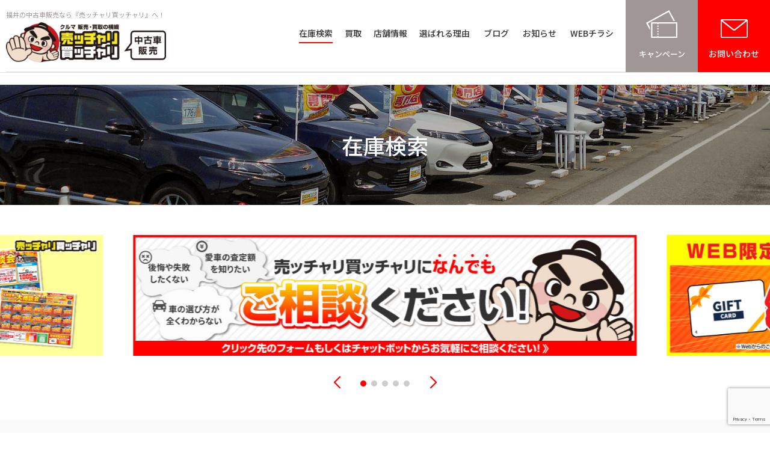

--- FILE ---
content_type: text/html; charset=UTF-8
request_url: https://sale.ucchari-kacchari.com/stock/shop/%E3%83%8F%E3%82%A4%E3%83%96%E3%83%AA%E3%83%83%E3%83%89%E5%B0%82%E9%96%80%E5%BA%97/
body_size: 21042
content:
<!DOCTYPE html>
<html xmlns="http://www.w3.org/1999/xhtml">

<head>
  <meta http-equiv="Content-Type" content="text/html; charset=UTF-8" />
  <meta http-equiv="content-script-type" content="text/javascript">
  <meta http-equiv="content-style-type" content="text/css">
  <meta http-equiv="X-UA-Compatible" content="ie=edge">
  <meta name="viewport" content="width=device-width,initial-scale=1.0">
  <meta name="robots" content="index,follow">

  
		<!-- All in One SEO 4.4.8 - aioseo.com -->
		<meta name="description" content="福井の中古車販売・買取なら『売ッチャリ買ッチャリ』へ！車の高価買取に自信あり！販売中古車も200台以上！民間車検工場完備でアフターサービスも万全です！" />
		<meta name="robots" content="max-image-preview:large" />
		<link rel="canonical" href="https://sale.ucchari-kacchari.com/stock/" />
		<meta name="generator" content="All in One SEO (AIOSEO) 4.4.8" />
		<meta property="og:locale" content="ja_JP" />
		<meta property="og:site_name" content="売ッチャリ買ッチャリ | 福井の中古車販売・買取なら『売ッチャリ買ッチャリ』へ！" />
		<meta property="og:type" content="article" />
		<meta property="og:title" content="在庫検索 | 福井の中古車販売・買取なら『売ッチャリ買ッチャリ』へ！" />
		<meta property="og:description" content="福井の中古車販売・買取なら『売ッチャリ買ッチャリ』へ！車の高価買取に自信あり！販売中古車も200台以上！民間車検工場完備でアフターサービスも万全です！" />
		<meta property="og:url" content="https://sale.ucchari-kacchari.com/stock/" />
		<meta property="og:image" content="https://sale.ucchari-kacchari.com/wp-content/uploads/og-img.png" />
		<meta property="og:image:secure_url" content="https://sale.ucchari-kacchari.com/wp-content/uploads/og-img.png" />
		<meta property="og:image:width" content="1200" />
		<meta property="og:image:height" content="630" />
		<meta property="article:published_time" content="2022-03-31T06:06:20+00:00" />
		<meta property="article:modified_time" content="2026-01-06T06:07:16+00:00" />
		<meta name="twitter:card" content="summary" />
		<meta name="twitter:title" content="在庫検索 | 福井の中古車販売・買取なら『売ッチャリ買ッチャリ』へ！" />
		<meta name="twitter:description" content="福井の中古車販売・買取なら『売ッチャリ買ッチャリ』へ！車の高価買取に自信あり！販売中古車も200台以上！民間車検工場完備でアフターサービスも万全です！" />
		<meta name="twitter:image" content="https://sale.ucchari-kacchari.com/wp-content/uploads/og-img.png" />
		<script type="application/ld+json" class="aioseo-schema">
			{"@context":"https:\/\/schema.org","@graph":[{"@type":"BreadcrumbList","@id":"https:\/\/sale.ucchari-kacchari.com\/stock\/#breadcrumblist","itemListElement":[{"@type":"ListItem","@id":"https:\/\/sale.ucchari-kacchari.com\/#listItem","position":1,"name":"\u5bb6","item":"https:\/\/sale.ucchari-kacchari.com\/","nextItem":"https:\/\/sale.ucchari-kacchari.com\/stock\/#listItem"},{"@type":"ListItem","@id":"https:\/\/sale.ucchari-kacchari.com\/stock\/#listItem","position":2,"name":"\u5728\u5eab\u691c\u7d22","previousItem":"https:\/\/sale.ucchari-kacchari.com\/#listItem"}]},{"@type":"Organization","@id":"https:\/\/sale.ucchari-kacchari.com\/#organization","name":"\u798f\u4e95\u306e\u4e2d\u53e4\u8eca\u8ca9\u58f2\u30fb\u8cb7\u53d6\u306a\u3089\u300e\u58f2\u30c3\u30c1\u30e3\u30ea\u8cb7\u30c3\u30c1\u30e3\u30ea\u300f\u3078\uff01","url":"https:\/\/sale.ucchari-kacchari.com\/"},{"@type":"WebPage","@id":"https:\/\/sale.ucchari-kacchari.com\/stock\/#webpage","url":"https:\/\/sale.ucchari-kacchari.com\/stock\/","name":"\u5728\u5eab\u691c\u7d22 | \u798f\u4e95\u306e\u4e2d\u53e4\u8eca\u8ca9\u58f2\u30fb\u8cb7\u53d6\u306a\u3089\u300e\u58f2\u30c3\u30c1\u30e3\u30ea\u8cb7\u30c3\u30c1\u30e3\u30ea\u300f\u3078\uff01","description":"\u798f\u4e95\u306e\u4e2d\u53e4\u8eca\u8ca9\u58f2\u30fb\u8cb7\u53d6\u306a\u3089\u300e\u58f2\u30c3\u30c1\u30e3\u30ea\u8cb7\u30c3\u30c1\u30e3\u30ea\u300f\u3078\uff01\u8eca\u306e\u9ad8\u4fa1\u8cb7\u53d6\u306b\u81ea\u4fe1\u3042\u308a\uff01\u8ca9\u58f2\u4e2d\u53e4\u8eca\u3082200\u53f0\u4ee5\u4e0a\uff01\u6c11\u9593\u8eca\u691c\u5de5\u5834\u5b8c\u5099\u3067\u30a2\u30d5\u30bf\u30fc\u30b5\u30fc\u30d3\u30b9\u3082\u4e07\u5168\u3067\u3059\uff01","inLanguage":"ja","isPartOf":{"@id":"https:\/\/sale.ucchari-kacchari.com\/#website"},"breadcrumb":{"@id":"https:\/\/sale.ucchari-kacchari.com\/stock\/#breadcrumblist"},"datePublished":"2022-03-31T06:06:20+09:00","dateModified":"2026-01-06T06:07:16+09:00"},{"@type":"WebSite","@id":"https:\/\/sale.ucchari-kacchari.com\/#website","url":"https:\/\/sale.ucchari-kacchari.com\/","name":"\u58f2\u30c3\u30c1\u30e3\u30ea\u8cb7\u30c3\u30c1\u30e3\u30ea","description":"\u798f\u4e95\u306e\u4e2d\u53e4\u8eca\u8ca9\u58f2\u30fb\u8cb7\u53d6\u306a\u3089\u300e\u58f2\u30c3\u30c1\u30e3\u30ea\u8cb7\u30c3\u30c1\u30e3\u30ea\u300f\u3078\uff01","inLanguage":"ja","publisher":{"@id":"https:\/\/sale.ucchari-kacchari.com\/#organization"}}]}
		</script>
		<!-- All in One SEO -->

<link rel="alternate" title="oEmbed (JSON)" type="application/json+oembed" href="https://sale.ucchari-kacchari.com/wp-json/oembed/1.0/embed?url=https%3A%2F%2Fsale.ucchari-kacchari.com%2Fstock%2F" />
<link rel="alternate" title="oEmbed (XML)" type="text/xml+oembed" href="https://sale.ucchari-kacchari.com/wp-json/oembed/1.0/embed?url=https%3A%2F%2Fsale.ucchari-kacchari.com%2Fstock%2F&#038;format=xml" />
<style id='wp-img-auto-sizes-contain-inline-css' type='text/css'>
img:is([sizes=auto i],[sizes^="auto," i]){contain-intrinsic-size:3000px 1500px}
/*# sourceURL=wp-img-auto-sizes-contain-inline-css */
</style>
<style id='wp-emoji-styles-inline-css' type='text/css'>

	img.wp-smiley, img.emoji {
		display: inline !important;
		border: none !important;
		box-shadow: none !important;
		height: 1em !important;
		width: 1em !important;
		margin: 0 0.07em !important;
		vertical-align: -0.1em !important;
		background: none !important;
		padding: 0 !important;
	}
/*# sourceURL=wp-emoji-styles-inline-css */
</style>
<style id='wp-block-library-inline-css' type='text/css'>
:root{--wp-block-synced-color:#7a00df;--wp-block-synced-color--rgb:122,0,223;--wp-bound-block-color:var(--wp-block-synced-color);--wp-editor-canvas-background:#ddd;--wp-admin-theme-color:#007cba;--wp-admin-theme-color--rgb:0,124,186;--wp-admin-theme-color-darker-10:#006ba1;--wp-admin-theme-color-darker-10--rgb:0,107,160.5;--wp-admin-theme-color-darker-20:#005a87;--wp-admin-theme-color-darker-20--rgb:0,90,135;--wp-admin-border-width-focus:2px}@media (min-resolution:192dpi){:root{--wp-admin-border-width-focus:1.5px}}.wp-element-button{cursor:pointer}:root .has-very-light-gray-background-color{background-color:#eee}:root .has-very-dark-gray-background-color{background-color:#313131}:root .has-very-light-gray-color{color:#eee}:root .has-very-dark-gray-color{color:#313131}:root .has-vivid-green-cyan-to-vivid-cyan-blue-gradient-background{background:linear-gradient(135deg,#00d084,#0693e3)}:root .has-purple-crush-gradient-background{background:linear-gradient(135deg,#34e2e4,#4721fb 50%,#ab1dfe)}:root .has-hazy-dawn-gradient-background{background:linear-gradient(135deg,#faaca8,#dad0ec)}:root .has-subdued-olive-gradient-background{background:linear-gradient(135deg,#fafae1,#67a671)}:root .has-atomic-cream-gradient-background{background:linear-gradient(135deg,#fdd79a,#004a59)}:root .has-nightshade-gradient-background{background:linear-gradient(135deg,#330968,#31cdcf)}:root .has-midnight-gradient-background{background:linear-gradient(135deg,#020381,#2874fc)}:root{--wp--preset--font-size--normal:16px;--wp--preset--font-size--huge:42px}.has-regular-font-size{font-size:1em}.has-larger-font-size{font-size:2.625em}.has-normal-font-size{font-size:var(--wp--preset--font-size--normal)}.has-huge-font-size{font-size:var(--wp--preset--font-size--huge)}.has-text-align-center{text-align:center}.has-text-align-left{text-align:left}.has-text-align-right{text-align:right}.has-fit-text{white-space:nowrap!important}#end-resizable-editor-section{display:none}.aligncenter{clear:both}.items-justified-left{justify-content:flex-start}.items-justified-center{justify-content:center}.items-justified-right{justify-content:flex-end}.items-justified-space-between{justify-content:space-between}.screen-reader-text{border:0;clip-path:inset(50%);height:1px;margin:-1px;overflow:hidden;padding:0;position:absolute;width:1px;word-wrap:normal!important}.screen-reader-text:focus{background-color:#ddd;clip-path:none;color:#444;display:block;font-size:1em;height:auto;left:5px;line-height:normal;padding:15px 23px 14px;text-decoration:none;top:5px;width:auto;z-index:100000}html :where(.has-border-color){border-style:solid}html :where([style*=border-top-color]){border-top-style:solid}html :where([style*=border-right-color]){border-right-style:solid}html :where([style*=border-bottom-color]){border-bottom-style:solid}html :where([style*=border-left-color]){border-left-style:solid}html :where([style*=border-width]){border-style:solid}html :where([style*=border-top-width]){border-top-style:solid}html :where([style*=border-right-width]){border-right-style:solid}html :where([style*=border-bottom-width]){border-bottom-style:solid}html :where([style*=border-left-width]){border-left-style:solid}html :where(img[class*=wp-image-]){height:auto;max-width:100%}:where(figure){margin:0 0 1em}html :where(.is-position-sticky){--wp-admin--admin-bar--position-offset:var(--wp-admin--admin-bar--height,0px)}@media screen and (max-width:600px){html :where(.is-position-sticky){--wp-admin--admin-bar--position-offset:0px}}

/*# sourceURL=wp-block-library-inline-css */
</style><style id='global-styles-inline-css' type='text/css'>
:root{--wp--preset--aspect-ratio--square: 1;--wp--preset--aspect-ratio--4-3: 4/3;--wp--preset--aspect-ratio--3-4: 3/4;--wp--preset--aspect-ratio--3-2: 3/2;--wp--preset--aspect-ratio--2-3: 2/3;--wp--preset--aspect-ratio--16-9: 16/9;--wp--preset--aspect-ratio--9-16: 9/16;--wp--preset--color--black: #000000;--wp--preset--color--cyan-bluish-gray: #abb8c3;--wp--preset--color--white: #ffffff;--wp--preset--color--pale-pink: #f78da7;--wp--preset--color--vivid-red: #cf2e2e;--wp--preset--color--luminous-vivid-orange: #ff6900;--wp--preset--color--luminous-vivid-amber: #fcb900;--wp--preset--color--light-green-cyan: #7bdcb5;--wp--preset--color--vivid-green-cyan: #00d084;--wp--preset--color--pale-cyan-blue: #8ed1fc;--wp--preset--color--vivid-cyan-blue: #0693e3;--wp--preset--color--vivid-purple: #9b51e0;--wp--preset--gradient--vivid-cyan-blue-to-vivid-purple: linear-gradient(135deg,rgb(6,147,227) 0%,rgb(155,81,224) 100%);--wp--preset--gradient--light-green-cyan-to-vivid-green-cyan: linear-gradient(135deg,rgb(122,220,180) 0%,rgb(0,208,130) 100%);--wp--preset--gradient--luminous-vivid-amber-to-luminous-vivid-orange: linear-gradient(135deg,rgb(252,185,0) 0%,rgb(255,105,0) 100%);--wp--preset--gradient--luminous-vivid-orange-to-vivid-red: linear-gradient(135deg,rgb(255,105,0) 0%,rgb(207,46,46) 100%);--wp--preset--gradient--very-light-gray-to-cyan-bluish-gray: linear-gradient(135deg,rgb(238,238,238) 0%,rgb(169,184,195) 100%);--wp--preset--gradient--cool-to-warm-spectrum: linear-gradient(135deg,rgb(74,234,220) 0%,rgb(151,120,209) 20%,rgb(207,42,186) 40%,rgb(238,44,130) 60%,rgb(251,105,98) 80%,rgb(254,248,76) 100%);--wp--preset--gradient--blush-light-purple: linear-gradient(135deg,rgb(255,206,236) 0%,rgb(152,150,240) 100%);--wp--preset--gradient--blush-bordeaux: linear-gradient(135deg,rgb(254,205,165) 0%,rgb(254,45,45) 50%,rgb(107,0,62) 100%);--wp--preset--gradient--luminous-dusk: linear-gradient(135deg,rgb(255,203,112) 0%,rgb(199,81,192) 50%,rgb(65,88,208) 100%);--wp--preset--gradient--pale-ocean: linear-gradient(135deg,rgb(255,245,203) 0%,rgb(182,227,212) 50%,rgb(51,167,181) 100%);--wp--preset--gradient--electric-grass: linear-gradient(135deg,rgb(202,248,128) 0%,rgb(113,206,126) 100%);--wp--preset--gradient--midnight: linear-gradient(135deg,rgb(2,3,129) 0%,rgb(40,116,252) 100%);--wp--preset--font-size--small: 13px;--wp--preset--font-size--medium: 20px;--wp--preset--font-size--large: 36px;--wp--preset--font-size--x-large: 42px;--wp--preset--spacing--20: 0.44rem;--wp--preset--spacing--30: 0.67rem;--wp--preset--spacing--40: 1rem;--wp--preset--spacing--50: 1.5rem;--wp--preset--spacing--60: 2.25rem;--wp--preset--spacing--70: 3.38rem;--wp--preset--spacing--80: 5.06rem;--wp--preset--shadow--natural: 6px 6px 9px rgba(0, 0, 0, 0.2);--wp--preset--shadow--deep: 12px 12px 50px rgba(0, 0, 0, 0.4);--wp--preset--shadow--sharp: 6px 6px 0px rgba(0, 0, 0, 0.2);--wp--preset--shadow--outlined: 6px 6px 0px -3px rgb(255, 255, 255), 6px 6px rgb(0, 0, 0);--wp--preset--shadow--crisp: 6px 6px 0px rgb(0, 0, 0);}:where(.is-layout-flex){gap: 0.5em;}:where(.is-layout-grid){gap: 0.5em;}body .is-layout-flex{display: flex;}.is-layout-flex{flex-wrap: wrap;align-items: center;}.is-layout-flex > :is(*, div){margin: 0;}body .is-layout-grid{display: grid;}.is-layout-grid > :is(*, div){margin: 0;}:where(.wp-block-columns.is-layout-flex){gap: 2em;}:where(.wp-block-columns.is-layout-grid){gap: 2em;}:where(.wp-block-post-template.is-layout-flex){gap: 1.25em;}:where(.wp-block-post-template.is-layout-grid){gap: 1.25em;}.has-black-color{color: var(--wp--preset--color--black) !important;}.has-cyan-bluish-gray-color{color: var(--wp--preset--color--cyan-bluish-gray) !important;}.has-white-color{color: var(--wp--preset--color--white) !important;}.has-pale-pink-color{color: var(--wp--preset--color--pale-pink) !important;}.has-vivid-red-color{color: var(--wp--preset--color--vivid-red) !important;}.has-luminous-vivid-orange-color{color: var(--wp--preset--color--luminous-vivid-orange) !important;}.has-luminous-vivid-amber-color{color: var(--wp--preset--color--luminous-vivid-amber) !important;}.has-light-green-cyan-color{color: var(--wp--preset--color--light-green-cyan) !important;}.has-vivid-green-cyan-color{color: var(--wp--preset--color--vivid-green-cyan) !important;}.has-pale-cyan-blue-color{color: var(--wp--preset--color--pale-cyan-blue) !important;}.has-vivid-cyan-blue-color{color: var(--wp--preset--color--vivid-cyan-blue) !important;}.has-vivid-purple-color{color: var(--wp--preset--color--vivid-purple) !important;}.has-black-background-color{background-color: var(--wp--preset--color--black) !important;}.has-cyan-bluish-gray-background-color{background-color: var(--wp--preset--color--cyan-bluish-gray) !important;}.has-white-background-color{background-color: var(--wp--preset--color--white) !important;}.has-pale-pink-background-color{background-color: var(--wp--preset--color--pale-pink) !important;}.has-vivid-red-background-color{background-color: var(--wp--preset--color--vivid-red) !important;}.has-luminous-vivid-orange-background-color{background-color: var(--wp--preset--color--luminous-vivid-orange) !important;}.has-luminous-vivid-amber-background-color{background-color: var(--wp--preset--color--luminous-vivid-amber) !important;}.has-light-green-cyan-background-color{background-color: var(--wp--preset--color--light-green-cyan) !important;}.has-vivid-green-cyan-background-color{background-color: var(--wp--preset--color--vivid-green-cyan) !important;}.has-pale-cyan-blue-background-color{background-color: var(--wp--preset--color--pale-cyan-blue) !important;}.has-vivid-cyan-blue-background-color{background-color: var(--wp--preset--color--vivid-cyan-blue) !important;}.has-vivid-purple-background-color{background-color: var(--wp--preset--color--vivid-purple) !important;}.has-black-border-color{border-color: var(--wp--preset--color--black) !important;}.has-cyan-bluish-gray-border-color{border-color: var(--wp--preset--color--cyan-bluish-gray) !important;}.has-white-border-color{border-color: var(--wp--preset--color--white) !important;}.has-pale-pink-border-color{border-color: var(--wp--preset--color--pale-pink) !important;}.has-vivid-red-border-color{border-color: var(--wp--preset--color--vivid-red) !important;}.has-luminous-vivid-orange-border-color{border-color: var(--wp--preset--color--luminous-vivid-orange) !important;}.has-luminous-vivid-amber-border-color{border-color: var(--wp--preset--color--luminous-vivid-amber) !important;}.has-light-green-cyan-border-color{border-color: var(--wp--preset--color--light-green-cyan) !important;}.has-vivid-green-cyan-border-color{border-color: var(--wp--preset--color--vivid-green-cyan) !important;}.has-pale-cyan-blue-border-color{border-color: var(--wp--preset--color--pale-cyan-blue) !important;}.has-vivid-cyan-blue-border-color{border-color: var(--wp--preset--color--vivid-cyan-blue) !important;}.has-vivid-purple-border-color{border-color: var(--wp--preset--color--vivid-purple) !important;}.has-vivid-cyan-blue-to-vivid-purple-gradient-background{background: var(--wp--preset--gradient--vivid-cyan-blue-to-vivid-purple) !important;}.has-light-green-cyan-to-vivid-green-cyan-gradient-background{background: var(--wp--preset--gradient--light-green-cyan-to-vivid-green-cyan) !important;}.has-luminous-vivid-amber-to-luminous-vivid-orange-gradient-background{background: var(--wp--preset--gradient--luminous-vivid-amber-to-luminous-vivid-orange) !important;}.has-luminous-vivid-orange-to-vivid-red-gradient-background{background: var(--wp--preset--gradient--luminous-vivid-orange-to-vivid-red) !important;}.has-very-light-gray-to-cyan-bluish-gray-gradient-background{background: var(--wp--preset--gradient--very-light-gray-to-cyan-bluish-gray) !important;}.has-cool-to-warm-spectrum-gradient-background{background: var(--wp--preset--gradient--cool-to-warm-spectrum) !important;}.has-blush-light-purple-gradient-background{background: var(--wp--preset--gradient--blush-light-purple) !important;}.has-blush-bordeaux-gradient-background{background: var(--wp--preset--gradient--blush-bordeaux) !important;}.has-luminous-dusk-gradient-background{background: var(--wp--preset--gradient--luminous-dusk) !important;}.has-pale-ocean-gradient-background{background: var(--wp--preset--gradient--pale-ocean) !important;}.has-electric-grass-gradient-background{background: var(--wp--preset--gradient--electric-grass) !important;}.has-midnight-gradient-background{background: var(--wp--preset--gradient--midnight) !important;}.has-small-font-size{font-size: var(--wp--preset--font-size--small) !important;}.has-medium-font-size{font-size: var(--wp--preset--font-size--medium) !important;}.has-large-font-size{font-size: var(--wp--preset--font-size--large) !important;}.has-x-large-font-size{font-size: var(--wp--preset--font-size--x-large) !important;}
/*# sourceURL=global-styles-inline-css */
</style>

<style id='classic-theme-styles-inline-css' type='text/css'>
/*! This file is auto-generated */
.wp-block-button__link{color:#fff;background-color:#32373c;border-radius:9999px;box-shadow:none;text-decoration:none;padding:calc(.667em + 2px) calc(1.333em + 2px);font-size:1.125em}.wp-block-file__button{background:#32373c;color:#fff;text-decoration:none}
/*# sourceURL=/wp-includes/css/classic-themes.min.css */
</style>
<link rel='stylesheet' id='contact-form-7-css' href='https://sale.ucchari-kacchari.com/wp-content/plugins/contact-form-7/includes/css/styles.css?ver=5.8.1' type='text/css' media='all' />
<link rel='stylesheet' id='cf7msm_styles-css' href='https://sale.ucchari-kacchari.com/wp-content/plugins/contact-form-7-multi-step-module/resources/cf7msm.css?ver=4.3.1' type='text/css' media='all' />
<link rel='stylesheet' id='wpcf7-redirect-script-frontend-css' href='https://sale.ucchari-kacchari.com/wp-content/plugins/wpcf7-redirect/build/css/wpcf7-redirect-frontend.min.css?ver=1.1' type='text/css' media='all' />
<script type="text/javascript" src="https://sale.ucchari-kacchari.com/wp-includes/js/jquery/jquery.min.js?ver=3.7.1" id="jquery-core-js"></script>
<script type="text/javascript" src="https://sale.ucchari-kacchari.com/wp-includes/js/jquery/jquery-migrate.min.js?ver=3.4.1" id="jquery-migrate-js"></script>
<link rel="https://api.w.org/" href="https://sale.ucchari-kacchari.com/wp-json/" /><link rel="alternate" title="JSON" type="application/json" href="https://sale.ucchari-kacchari.com/wp-json/wp/v2/pages/2" /><link rel="EditURI" type="application/rsd+xml" title="RSD" href="https://sale.ucchari-kacchari.com/xmlrpc.php?rsd" />
<meta name="generator" content="WordPress 6.9" />
<link rel='shortlink' href='https://sale.ucchari-kacchari.com/?p=2' />

    <link rel="shortcut icon" href="/assets/common/img/favicon.ico">
  <link rel="apple-touch-icon" href="/assets/common/img/bookmark_icon.png">
  <link rel="apple-touch-icon-precomposed" href="/assets/common/img/bookmark_icon.png">
  <link rel="shortcut icon" href="/assets/common/img/bookmark_icon.png">

    <link rel="preconnect" href="//fonts.gstatic.com">
  <link href="//fonts.googleapis.com/css?family=Noto+Sans+JP:400,500,700&display=swap&subset=japanese" rel="stylesheet">
  <link rel="stylesheet" href="/assets/common/css/reset.css">
  <link rel="stylesheet" href="/assets/common/css/swiper-bundle.min.css">
  <link rel="stylesheet" href="/assets/common/css/index.css">

  <script src="https://code.jquery.com/jquery-3.5.1.min.js"></script>
  <!-- <script src="/assets/common/js/swiper-bundle.min.js"></script> -->
  <script src="https://unpkg.com/swiper@7/swiper-bundle.min.js"></script>
  <script src="/assets/common/js/index.js"></script>

  <!-- ページ別css-->
  <link rel="stylesheet" href="/assets/css/stock/index.css">
<script src="/assets/js/stock/index.js"></script>
<style>
.module_page_mv {
  background-image: url('/assets/img/stock/mv-pc.jpg');
}

@media screen and (max-width: 768px) {
  .module_page_mv {
    background-image: url('/assets/img/stock/mv-sp.jpg');
  }
}
</style>    
<!-- Google Tag Manager -->
<script>(function(w,d,s,l,i){w[l]=w[l]||[];w[l].push({'gtm.start':
new Date().getTime(),event:'gtm.js'});var f=d.getElementsByTagName(s)[0],
j=d.createElement(s),dl=l!='dataLayer'?'&l='+l:'';j.async=true;j.src=
'https://www.googletagmanager.com/gtm.js?id='+i+dl;f.parentNode.insertBefore(j,f);
})(window,document,'script','dataLayer','GTM-NW2FLPD');</script>
<!-- End Google Tag Manager -->

</head>

<body class="wp-singular page-template page-template-page-stock page-template-page-stock-php page page-id-2 page-parent wp-theme-ucchari-kacchari">
<!-- Google Tag Manager (noscript) -->
<noscript><iframe src="https://www.googletagmanager.com/ns.html?id=GTM-NW2FLPD"
height="0" width="0" style="display:none;visibility:hidden"></iframe></noscript>
<!-- End Google Tag Manager (noscript) -->`

  
  <header>
    <p class="header_catch">福井の中古車販売なら『売ッチャリ買ッチャリ』へ！</p>
    <div class="header_inner">
      <div id="header" class="header">
        <div class="header_logo">
          <a href="/"><img class="logo" src="/assets/common/img/header_logo.png" alt="クルマ 販売・買取の横綱 売ッチャリ買ッチャリ 中古車販売"></a>
        </div>
        <div id="header_menu" class="header_box">
          <ul class="header_nav">
                        <li><a href="/stock/" class="header_nav_link current">在庫検索</a></li>
            <li><a href="https://ucchari-kacchari.com/buy/" class="header_nav_link ">買取</a></li>
            <li><a href="/shop/" class="header_nav_link ">店舗情報</a></li>
            <li><a href="/reason/" class="header_nav_link ">選ばれる理由</a></li>
			  <li><a href="/blog/" class="header_nav_link ">ブログ</a></li>
			  <li><a href="/information/" class="header_nav_link ">お知らせ</a></li>
			  <li><a href="/information/260103/" class="header_nav_link ">WEBチラシ</a></li>
          </ul>
        </div>
        <div class="header_btn">
          <div><a href="/campaign/" class="header_btn_coupon btn_campaign"><span class="sp_none">キャンペーン</span></a></div>
          <div><a href="/contact/" class="header_btn_contact"><span class="sp_none">お問い合わせ</span></a></div>
          <div><a id="header_menu_btn" class="header_btn_menu">
              <!-- menu -->
            </a></div>
        </div>
      </div><!-- .header -->
    </div><!-- .header_inner -->
  </header>
<script type="text/javascript">
	jQuery(function($) {
		let ajaxUrl = '/wp-admin/admin-ajax.php';
		var formUrlBase = '/stock/';
		var formUrl = '';
		var paramTbl = {
			mk: decodeURI(""),
			car: decodeURI(""),
			col: "",
			shop: decodeURI("%E3%83%8F%E3%82%A4%E3%83%96%E3%83%AA%E3%83%83%E3%83%89%E5%B0%82%E9%96%80%E5%BA%97"),
			price: "",
			dist: "",
			page: "",
			order: "asc",
		};
		var paramTblDefault = $.extend(true, [], paramTbl); // 配列コピー
		//var paramTblDefault = paramTbl;
		var isParamEmpty = false;
		var isError = false;
		var zaiko_list_default = [];
		var zaiko_list = [];
		var price_list = [];
		var dist_list = [];
		var shop_list = [];
		var col_list = [];

		// おすすめ車表示非表示
		osusumeDispUpdate();

		//  URLに含まれるハッシュ（#）の取得
		var urlHash = location.hash;
		var pageOpenScroll = false;
		//  URLにハッシュ（#）が存在するならば
		if(urlHash)
		{
			pageOpenScroll = true;
		}
		
		console.log('ajaxURL:' + ajaxUrl);
		
		// Ajaxで在庫一覧を取得
		$.ajax({
			type: 'POST',
			url: ajaxUrl,
			data: {
				'action': 'get_zaiko_list',
				'paramTbl': paramTbl,
				'nonce': 'a9f227067f'
			},
			success: function(response) {
				//console.log( '成功しました：' + response );
				var data = JSON.parse(response);
				isError = data['isError'];
				zaiko_list_default = data['zaiko_list_default'];
				zaiko_list = data['zaiko_list'];
				price_list = data['price_list'];
				dist_list = data['dist_list'];
				shop_list = data['shop_list'];
				col_list = data['col_list'];
				var html = '';
				var tmpHtml = '';

				console.log('店舗情報リスト:' + JSON.stringify(shop_list));
				//console.log( 'urlBase：' + data['urlBase'] );
				//console.log('urlTmp:' +  data['tmp']);
				if (data['isError'])
					console.log('errorMessage:' + data['errorMessage']);
				if (data['useCache'])
					console.log('useCache:true');
				else
					console.log('useCache:false');

				// 在庫数
				console.log('在庫数:' + zaiko_list.length);
				// 色の検索情報
				console.log('colorリクエスト:' + data['col_str']);
				if (data['tmp'])
					console.log('tmp:' + data['tmp']);

				if (isError == true) {
					// 在庫一覧取エラー
					html += '    <section class="pt50 pt40_sp pb50 pb40_sp">' + "\n";
					html += '      <div class="inner">' + "\n";
					html += '        <div class="search_result">' + "\n";
					html += '          <div class="txt_c">' + "\n";
					html += '            <p class="fs16 fs14_sp red-ucckac">通信エラーが発生しました。しばらくしてから、再度ご利用ください。</p>' + "\n";
					html += '          </div>' + "\n";
					html += '        </div><!-- .search_result -->' + "\n";
					html += '      </div><!-- .inner -->' + "\n";
					html += '    </section>' + "\n";
					$('.search_result_block').children().remove();
					$('.search_result_block').append(html);
					return false;
				}

				// 検索フォームのプルダウン作成
				//
				// メーカーのプルダウン作成
				makerSelectCreate();
				// 車名のプルダウン作成
				carSelectCreate();

				// ページ別html更新
				pageHtmlUpdate(paramTbl['page']);

				// 検索フォームのurl更新
				formUrlUpdate();

				// 検索ボタン表示
				$('form[name="search"] .submit').show();

				// ページを開いた時のスクロール(1回のみ)
				if (pageOpenScroll)
				{
					pageOpenScroll = false;
					// 検索結果にスクロール
					const position = $('#scroll_result').offset().top;
					const speed = 100;
					$("html,body").animate({scrollTop:position},speed);
				}
			}
		});

		// 検索フォームのurl更新
		formUrlUpdate();

		// メーカーを選択したら
		$('.maker-list').change(function() {
			// パラメータ更新
			var maker = decodeURI($(this).val());
			paramTbl['mk'] = maker;

			// 車名を空にする
			paramTbl['car'] = '';
			// 車名のプルダウン作成
			carSelectCreate();

			// 検索フォームのurl更新
			formUrlUpdate();
		});
		// 車名を選択したら
		$('.car-list').change(function() {
			// パラメータ更新
			var car = decodeURI($(this).val());
			paramTbl['car'] = car;
			// 検索フォームのurl更新
			formUrlUpdate();
		});
		// 店舗を選択したら
		$('.shop-list').change(function() {
			// パラメータ更新
			var tmp = [];
			$('.shop-list input:checked').each(function() {
				tmp.push(decodeURI($(this).val()));
			});
			paramTbl['shop'] = tmp.join('-');
			// 検索フォームのurl更新
			formUrlUpdate();
		});
		// カラーを選択したら
		$('.col-list').change(function() {
			// パラメータ更新
			var tmp = [];
			$('.col-list input:checked').each(function() {
				tmp.push($(this).val());
			});
			paramTbl['col'] = tmp.join('-');
			// 検索フォームのurl更新
			formUrlUpdate();
		});
		// 価格帯を選択したら
		$('.price-list-l').change(function() {
			// パラメータ更新
			var price_l = Number($('.price-list-l').val());
			var price_h = Number($('.price-list-h').val());
			if (isNaN(price_l)) price_l = "";
			if (isNaN(price_h)) price_h = "";
			paramTbl['price'] = price_l + '-' + price_h;
			if (paramTbl['price'] == '-')
				paramTbl['price'] = '';
			// 検索フォームのurl更新
			formUrlUpdate();

			// Ajaxで価格帯リストを取得
			$.ajax({
				type: 'POST',
				url: ajaxUrl,
				data: {
					'action': 'get_price_list',
					'price-l': $('.price-list-l').val(),
					'nonce': 'b27369ab2c'
				},
				success: function(response) {
					//console.log( '成功しました：' + response );
					// 価格帯リストからプルダウン作成
					var price_list_h = JSON.parse(response);
					$('.price-list-h').children().remove();
					$('.price-list-h').append($('<option value="">価格指定なし</option>'));
					var isSelect = false;
					for (var i = 0; i < price_list_h.length; i++) {
						var selected = "";
						if (price_list_h[i]['PRICE_CD'] == price_h) {
							isSelect = true;
							selected = " selected";
						}
						$('.price-list-h').append($('<option value="' + price_list_h[i]['PRICE_CD'] + '" ' + selected + '>' + price_list_h[i]['PRICE_NM'] + '</option>'));
					}

					// パラメータ更新
					if (isSelect)
						paramTbl['price'] = price_l + '-' + price_h;
					else
						paramTbl['price'] = price_l + '-' + '';
					if (paramTbl['price'] == '-')
						paramTbl['price'] = '';
					// 検索フォームのurl更新
					formUrlUpdate();
				}
			});
		});
		$('.price-list-h').change(function() {
			// パラメータ更新
			var price_l = Number($('.price-list-l').val());
			var price_h = Number($('.price-list-h').val());
			if (isNaN(price_l)) price_l = "";
			if (isNaN(price_h)) price_h = "";
			paramTbl['price'] = price_l + '-' + price_h;
			if (paramTbl['price'] == '-')
				paramTbl['price'] = '';
			// 検索フォームのurl更新
			formUrlUpdate();
		});
		// 走行距離を選択したら
		$('.dist-list-l').change(function() {
			// パラメータ更新
			var dist_l = Number($('.dist-list-l').val());
			var dist_h = Number($('.dist-list-h').val());
			if (isNaN(dist_l)) dist_l = "";
			if (isNaN(dist_h)) dist_h = "";
			paramTbl['dist'] = dist_l + '-' + dist_h;
			if (paramTbl['dist'] == '-')
				paramTbl['dist'] = '';
			// 検索フォームのurl更新
			formUrlUpdate();

			// Ajaxで走行距離リストを取得
			$.ajax({
				type: 'POST',
				url: ajaxUrl,
				data: {
					'action': 'get_dist_list',
					'dist-l': $('.dist-list-l').val(),
					'nonce': '0c02ec36e1'
				},
				success: function(response) {
					//console.log( '成功しました：' + response );
					// 走行距離リストからプルダウン作成
					var dist_list_h = JSON.parse(response);
					$('.dist-list-h').children().remove();
					$('.dist-list-h').append($('<option value="">距離指定なし</option>'));
					var isSelect = false;
					for (var i = 0; i < dist_list_h.length; i++) {
						var selected = "";
						if (dist_list_h[i]['DIST_CD'] == dist_h) {
							isSelect = true;
							selected = " selected";
						}
						$('.dist-list-h').append($('<option value="' + dist_list_h[i]['DIST_CD'] + '" ' + selected + '>' + dist_list_h[i]['DIST_NM'] + '</option>'));
					}

					// パラメータ更新
					if (isSelect)
						paramTbl['dist'] = dist_l + '-' + dist_h;
					else
						paramTbl['dist'] = dist_l + '-' + '';
					if (paramTbl['dist'] == '-')
						paramTbl['dist'] = '';
					// 検索フォームのurl更新
					formUrlUpdate();
				}
			});
		});
		$('.dist-list-h').change(function() {
			// パラメータ更新
			var dist_l = Number($('.dist-list-l').val());
			var dist_h = Number($('.dist-list-h').val());
			if (isNaN(dist_l)) dist_l = "";
			if (isNaN(dist_h)) dist_h = "";
			paramTbl['dist'] = dist_l + '-' + dist_h;
			if (paramTbl['dist'] == '-')
				paramTbl['dist'] = '';
			// 検索フォームのurl更新
			formUrlUpdate();
		});
		// ページ移動したら
		$(document).on("click", '.pagination a', function() {
			// ページ別html更新
			pageHtmlUpdate($(this).attr('page'));

			// ページ下のリンクをクリックしたら
			if ($(this).parents('#stock-bottom').length > 0)
			{
				$(window).scrollTop($('#stock-top').position().top - 150);
			}
			// aタグのリンク無効
			return false;
		});
		// 新着順をクリックしたら
		$(document).on("click", '.order_new a', function() {
			paramTbl['order'] = '';
			// ページ別html更新
			pageHtmlUpdate(1);
			// aタグのリンク無効
			return false;
		});
		// 高い順をクリックしたら
		$(document).on("click", '.order_desc a', function() {
			paramTbl['order'] = 'desc';
			// ページ別html更新
			pageHtmlUpdate(1);
			// aタグのリンク無効
			return false;
		});
		// 低い順をクリックしたら
		$(document).on("click", '.order_asc a', function() {
			paramTbl['order'] = 'asc';
			// ページ別html更新
			pageHtmlUpdate(1);
			// aタグのリンク無効
			return false;
		});

		// 検索ボタン処理
		$('form[name="search"] .submit a').click(function() {
			// カラーが変更されていたら
			if (paramTbl['col'] != paramTblDefault['col']) {
				// 新規検索
				//window.location.href = formUrl;
				window.location.href = formUrl + '#scroll_result';	// 検索結果にスクロール
			}
			// その他
			else {
				// 最初にAjaxで取得したテーブルを使用して検索
				paramTbl['page'] = '';
				paramTbl['order'] = '';
				paramTblDefault = $.extend(true, [], paramTbl); // 配列コピー
				// paramTblDefault =  paramTbl;

				// ページ別html更新
				pageHtmlUpdate(1);
				// アドレスバーのurl更新
				paramTbl['page'] = '';
				history.pushState({}, '', formUrl);

				// 検索結果にスクロール
				const position = $('#scroll_result').offset().top;
				const speed = 100;
				$("html,body").animate({scrollTop:position},speed);
				//$(window).scrollTop($('#scroll_result').position().top);
			}

			return false;
		});

		// メーカーのプルダウン作成
		function makerSelectCreate() {
			var maker_list = {};
			for (var i = 0; i < zaiko_list_default.length; i++) {
				var maker = zaiko_list_default[i]['maker'];
				if (maker in maker_list)
					maker_list[maker] += 1;
				else
					maker_list[maker] = 1;
			}
			$('.maker-list').children().remove();
			$('.maker-list').append($('<option value="">メーカー指定なし</option>'));
			for (let key in maker_list) {
				var selected = (paramTbl['mk'] == key) ? " selected" : "";
				$('.maker-list').append($('<option value="' + encodeURI(key) + '" ' + selected + '>' + key + '</option>'));
			}
		}
		// 車名のプルダウン作成
		function carSelectCreate() {
			var car_list = {};
			for (var i = 0; i < zaiko_list_default.length; i++) {
				var maker = zaiko_list_default[i]['maker'];
				var car = zaiko_list_default[i]['car_name'];
				//console.log('car:' + maker + ',' + paramTbl['mk']);
				if (paramTbl['mk'] != '' && maker != paramTbl['mk'])
					continue; // メーカーが違うなら次へ

				if (car in car_list)
					car_list[car] += 1;
				else
					car_list[car] = 1;
			}
			$('.car-list').children().remove();
			$('.car-list').append($('<option value="">車種指定なし</option>'));
			for (let key in car_list) {
				var selected = (paramTbl['car'] == key) ? " selected" : "";
				$('.car-list').append($('<option value="' + encodeURI(key) + '" ' + selected + '>' + key + '</option>'));
				//$('.car-list').append($('<option value="' + encodeURI(key) + '" ' + selected +'>' + key + '（'+car_list[key]+'）</option>'));	// 件数表示(デバッグ用)
			}
		}

		// 検索フォームのurl更新
		function formUrlUpdate() {
			var url = formUrlBase;
			for (var key in paramTbl) {
				if (key == 'order') {} else if (paramTbl[key] && paramTbl[key] != '-')
					url = url + key + '/' + paramTbl[key] + '/';
			}
			formUrl = url;

			// ソートurl作成
			url = formUrlBase;
			for (var key in paramTbl) {
				if (key == 'order') {} else if (paramTbl[key] && paramTbl[key] != '-')
					url = url + key + '/' + paramTbl[key] + '/';
			}
			var sortUrlBase = url;
			$('.order_new a').attr('href', sortUrlBase);
			$('.order_asc a').attr('href', sortUrlBase + 'order/asc');
			$('.order_desc a').attr('href', sortUrlBase + 'order/desc');
			$('.search-form').attr('action', formUrl);
			//alert(url);
			console.log('url：' + url);
		}
		// ページ別html更新
		function pageHtmlUpdate(page) {
			var html = '';
			paramTbl['page'] = page;

			// おすすめ車表示非表示
			osusumeDispUpdate();

			// ページ読み込み時のparamTblを使用する
			//	var tmpParamTbl =  paramTbl;
			//	paramTbl =  paramTblDefault;
			var tmpParamTbl = $.extend(true, [], paramTbl); // 配列コピー;
			paramTbl = $.extend(true, [], paramTblDefault); // 配列コピー

			// 検索結果作成
			//
			var prices = paramTbl['price'].split('-');
			while (prices.length < 2)
				prices.push(0);
			var price_l = prices[0];
			var price_h = prices[1];
			var dists = paramTbl['dist'].split('-');
			while (dists.length < 2)
				dists.push(0);
			var dist_l = dists[0];
			var dist_h = dists[1];

			// 在庫リストソート
			var order = tmpParamTbl['order'].toLowerCase();
			if (order != 'asc' && order != 'desc') {
				// 新着順にソート
				zaiko_list.sort(function(a, b) {
					return (a['order']['date'] > b['order']['date']) ? -1 : 1;
				});
			} else if (order == 'desc') {
				// 価格順(降順)にソート
				zaiko_list.sort(function(a, b) {
					return (a['order']['price'] > b['order']['price']) ? -1 : 1;
				});
			} else {
				// 価格順(昇順)にソート
				zaiko_list.sort(function(a, b) {
					return (a['order']['price'] > b['order']['price']) ? 1 : -1;
				});
			}

			// 検索のため、しろぼし福井大和田店→福井大和田店
			tmpShop = paramTbl['shop'].replace('しろぼし', '');


			var search_list = [];
			for (var i = 0; i < zaiko_list.length; i++) {
				var maker = zaiko_list[i]['maker'];
				var car = zaiko_list[i]['car_name'];
				var dist = zaiko_list[i]['distance'].replace(/[^0-9]/g, '');
				var price = zaiko_list[i]['price'].replace(/[^0-9]/g, '');
				var shop = zaiko_list[i]['shop']['shop_name'];

				// メーカー判定
				if (paramTbl['mk'] != '' && maker != paramTbl['mk'])
					continue; // メーカーが違うなら次へ
				// 車名判定
				if (paramTbl['car'] != '' && car != paramTbl['car'])
					continue; // 車名が違うなら次へ

				// 価格帯判定
				if (price == "")
					price = 0;
				price = Number(price);
				if (price_l > 0 && price_l > price)
					continue;
				if (price_h > 0 && price_h < price)
					continue;
				//console.log( 'price：' + price + ",price_l:" + price_l + ",price_h:" + price_h);

				// 走行距離判定
				if (dist == "")
					dist = 0;
				dist = Number(dist);
				if (dist_l > 0 && dist_l > dist)
					continue;
				if (dist_h > 0 && dist_h < dist)
					continue;
				//console.log( 'dist：' + dist + ",dist_l:" + dist_l + ",dist_h:" + dist_h);

				// 店舗判定
				if (paramTbl['shop'] != '') {
					var tmpList = tmpShop.split('-');
					console.log('shop-' + i + '：' + tmpList[0] + ', ' + shop + ', ' + tmpList.indexOf(shop));
					if (tmpList.indexOf(shop) === -1)
						continue; // 店舗が違うなら次へ
				}

				search_list.push(zaiko_list[i]);
			}

			//console.log( '在庫_デフォルト件数：' + zaiko_list_default.length );
			//console.log( '在庫_件数：' + search_list.length );
			//console.log('店舗:' + JSON.stringify(shop_list));

			var zaikoNum = search_list.length;
			var onePageNum = 20;
			var pageMax = Math.ceil(zaikoNum / onePageNum);
			var nowPage = Number(tmpParamTbl['page']);
			if (nowPage < 1)
				nowPage = 1;
			else if (nowPage > pageMax)
				nowPage = pageMax;

			// ページネーション用url作成
			var pagingUrlBase = '/stock/';
			var urlParam1 = "";
			var urlParam2 = "";
			for (var key in paramTbl) {
				var param = paramTbl[key];
				if (param == '')
					continue;
				if (key == 'page')
					continue;

				if (key == 'order')
					urlParam2 += key + '/' + param + '/';
				else
					urlParam1 += key + '/' + param + '/';
			}
			pagingUrlList = [];
			for (var i = 0; i < pageMax; i++) {
				pagingUrlList.push(pagingUrlBase + urlParam1 + 'page/' + (i + 1) + '/' + urlParam2);
				//console.log('pagingUrl:'+pagingUrlList[i]);
			}

			// ページネーション上
			//
			var paginationHtml = '';
			html += '    <div id="scroll_result_parent" style="position:relative;"><div id="scroll_result" style="position:absolute; top:-100px;"></div></div>' + "\n";
			html += '    <section class="pt50 pt40_sp pb50 pb40_sp">' + "\n";
			html += '      <div class="inner">' + "\n";
			html += '        <div class="search_result">' + "\n";
			html += '          <div class="search_result_upper">' + "\n";
			if (isParamEmpty) {
				// 検索条件なし
				html += '            <p class="fs16 fs14_sp">「すべて」の検索結果</p>' + "\n";
				html += '    <div id="stock-top" ></div>' + "\n";
			} else {
				// 検索条件あり
				html += '            <p class="fs16 fs14_sp fw_bold">絞り込み条件</p>' + "\n";
				html += '    <div id="stock-top" ></div>' + "\n";
				html += '            <p class="fs16 fs14_sp">';
				var tmpArray = [];
				if (paramTbl['shop'] != "")
					tmpArray = tmpArray.concat(paramTbl['shop'].split('-'));
				if (paramTbl['mk'] != "")
					tmpArray.push(paramTbl['mk']);
				if (paramTbl['car'] != "")
					tmpArray.push(paramTbl['car']);
				if (paramTbl['price'] != "") {
					var price_l_str = '';
					var price_h_str = '';
					for (var i = 0; i < price_list.length; i++) {
						if (price_l > 0 && price_list[i]['PRICE_CD'] == price_l)
							price_l_str = price_list[i]['PRICE_NM'];
						if (price_h > 0 && price_list[i]['PRICE_CD'] == price_h)
							price_h_str = price_list[i]['PRICE_NM'];
					}
					tmpArray.push(price_l_str + '～' + price_h_str);
				}
				if (paramTbl['dist'] != "") {
					var dist_l_str = '';
					var dist_h_str = '';
					for (var i = 0; i < dist_list.length; i++) {
						if (dist_l > 0 && dist_list[i]['DIST_CD'] == dist_l)
							dist_l_str = dist_list[i]['DIST_NM'];
						if (dist_h > 0 && dist_list[i]['DIST_CD'] == dist_h)
							dist_h_str = dist_list[i]['DIST_NM'];
					}
					tmpArray.push(dist_l_str + '～' + dist_h_str);
				}
				if (paramTbl['col'] != "") {
					var cols = paramTbl['col'].split('-');
					for(var i = 0; i < cols.length; i++)
					{
						var data = $.grep(col_list, function(obj, index) { return (obj.COL_NO == cols[i])});
						tmpArray.push(data[0]['COL_NM']);
					}
				}

				html += tmpArray.join('、');
				html += '            </p>' + "\n";

			}
			html += '          </div>' + "\n";
			if (search_list.length == 0) {
				// 在庫なし
				html += '          <div class="search_result_bottom">' + "\n";
				html += '            <p class="num fs16 fs14_sp fw_bold"><span class="fs26 fs18_sp red-ucckac pr10">' + search_list.length + '</span>台</p>' + "\n";
				html += '          </div>' + "\n";
				html += '          <div class="mt30 txt_c">' + "\n";
				html += '            <p class="fs16 fs14_sp">ご指定の条件に該当する中古車は0台です。条件を変更して再度お探しください。</p>' + "\n";
				html += '          </div>' + "\n";
			} else {
				// 在庫あり
				html += '          <div class="search_result_bottom">' + "\n";
				html += '            <p class="num fs16 fs14_sp fw_bold"><span class="fs26 fs18_sp red-ucckac pr10">' + search_list.length + '</span>台</p>' + "\n";
				html += '' + "\n";
				paginationHtml += '            <div class="pagination">' + "\n";
				if (pageMax > 1) {
					// 2ページ以上
					paginationHtml += '              <ul>' + "\n";
					if (nowPage < 2)
						paginationHtml += '                <li class="disabled"><span class="current prev"></span></li>' + "\n";
					else
						paginationHtml += '                <li><a href="' + pagingUrlList[nowPage - 2] + '" class="page-link prev" page="' + (nowPage - 1) + '"></a></li>' + "\n";
					var minPage = (nowPage - 2) < 1 ? 1 : (nowPage - 2);
					var maxPage = (minPage + 4) > pageMax ? pageMax : (minPage + 4);
					if (maxPage - minPage < 4 && minPage > 1)
						minPage = (maxPage - 4) < 1 ? 1 : maxPage - 4;
					for (var i = minPage - 1; i < maxPage; i++) {
						if (i + 1 == nowPage)
							paginationHtml += '              <li class="active"><span class="current">' + (i + 1) + '</span></li>' + "\n";
						else
							paginationHtml += '              <li><a href="' + pagingUrlList[i] + '" class="page-link" page="' + (i + 1) + '">' + (i + 1) + '</a></li>' + "\n";
					}
					if (nowPage > pageMax - 1)
						paginationHtml += '              <li class="disabled"><span class="current next"></span></li>' + "\n";
					else
						paginationHtml += '              <li><a href="' + pagingUrlList[nowPage + 0] + '" class="page-link next" page="' + (nowPage + 1) + '"></a></li>' + "\n";

					paginationHtml += '              </ul>' + "\n";
					var min = (nowPage - 1) * onePageNum + 1;
					var max = nowPage * onePageNum;
					if (max > zaikoNum)
						max = zaikoNum;
					paginationHtml += '              <div class="pagination_num fs16 fs14_sp txt_c mt20">' + min + '～' + max + '件表示</div>' + "\n";
				}
				paginationHtml += '            </div><!-- .pagination -->' + "\n";
				paginationHtml += '  ' + "\n";
				html += paginationHtml;
				//var order = paramTbl['order'].toLowerCase();	// 上で定義してるのでいらない
				html += '            <ul class="order_list fs16 fs14_sp">' + "\n";
				if (order == 'asc')
					html += '              <li class="order_asc active">安い順</li>' + "\n";
				else
					html += '              <li class="order_asc"><a href="#asc"><span class="link_underline link_underline-def">安い順</span></a></li>' + "\n";
				if (order == 'desc')
					html += '              <li class="order_desc active">高い順</li>' + "\n";
				else
					html += '              <li class="order_desc"><a href="#desc"><span class="link_underline link_underline-def">高い順</span></a></li>' + "\n";
				if (order != 'asc' && order != 'desc')
					html += '              <li class="order_new active">新着順</li>' + "\n";
				else
					html += '              <li class="order_new"><a href="#new"><span class="link_underline link_underline-def">新着順</span></a></li>' + "\n";
				html += '            </ul><!-- .order_list -->' + "\n";
				html += '          </div>' + "\n";
			}
			html += '        </div><!-- .search_result -->' + "\n";
			html += '      </div><!-- .inner -->' + "\n";
			html += '    </section>' + "\n";

			if (search_list.length == 0) {
				// 在庫なしならここまで
				$('.search_result_block').children().remove();
				$('.search_result_block').append(html);
				return false;
			}

			// 在庫車一覧
			//
			html += '    <section class="pt50 pt40_sp">' + "\n";
			html += '      <div class="inner stock-carlist carlist_sp_2col">' + "\n";
			for (var i = (nowPage - 1) * onePageNum; i < zaikoNum && i < nowPage * onePageNum; i++) {
				var zaiko = search_list[i];
				//console.log( '検索結果-' + i + '：' + search_list[i]['car_name'] );

				// 詳細url
				var detailUrl = '/stock/detail/HNCD/004751/GM/' + zaiko['stock_number'] + '/';
				// 画像
				var img_url = '';
				if ('img' in zaiko)
					img_url = ('img_url' in zaiko['img']) ? zaiko['img']['img_url'] : zaiko['img'][0]['img_url'];
				else
					img_url = '';
				//console.log( '画像-' + i + '：' + img_url );
				// 価格
				var amount = Number(zaiko['price'].replace(/[^0-9]/g, ''));
				var price_unit = '';
				//1万円未満
				if (amount < 10000) {
					result = amount.toLocaleString();
					price_unit = '円';
					//1万円以上
				} else {
					result = (Math.round(amount / 1000) / 10).toLocaleString();   //小数点第二位で四捨五入
					//result = Math.floor(amount / 10000, 1).toLocaleString(); // 切り捨て
					price_unit = '万円';
				}
				price = result;
				//console.log( '価格-' + i + '：' + price );

// 20231211 start
				// 支払総額
				var total_amount = Number(zaiko['price_total'].replace(/[^0-9]/g, ''));
				//1万円未満
				var price_total_unit = '';
				if (total_amount < 10000) {
					result = total_amount.toLocaleString();
					price_total_unit = '円';
					//1万円以上
				} else {
					result = (Math.round(total_amount / 1000) / 10).toLocaleString();   //小数点第二位で四捨五入
					//result = Math.floor(amount / 10000, 1).toLocaleString(); // 切り捨て
					price_total_unit = '万円';
				}
				var price_total = result;
				//console.log( '支払総額-' + i + '：' + price_total );

				// 諸費用
				var expense = total_amount - amount;
				var expense_unit = '';
				//1万円未満
				if (expense < 10000) {
					result = expense.toLocaleString();
					expense_unit = '円';
					//1万円以上
				} else {
					result = (Math.round(expense / 1000) / 10).toLocaleString();   //小数点第二位で四捨五入
					//result = Math.floor(amount / 10000, 1).toLocaleString(); // 切り捨て
					expense_unit = '万円';
				}
				expense = result;


				// 保証の有無
				var warranty = '';
				if(zaiko['warranty_type'] === '－') {
					warranty = '無し';
				} else {
					if(zaiko['warranty1'] !== '－') {
						warranty = zaiko['warranty1'];
					}
					if(warranty === '') {
						warranty = zaiko['warranty2'] === '－' ? '' : zaiko['warranty2'];
					} else {
						warranty += zaiko['warranty2'] === '－' ? '' : zaiko['warranty2'];
					}
				}

				// 定期点検整備の有無
				var maintenance = '';
				if(zaiko['maintenance'] === '－') {
					maintenance = '無し';
				} else {
					maintenance = zaiko['maintenance'];
				}
// 20231211 end

				// 年式
				nenshiki = "";
				var yyyymm = Number(zaiko['year_yyyymm'].replace(/[^0-9]/g, ''));
				if (yyyymm == 0) {
					nenshiki = zaiko['year_yyyymm'];
				} else {
					var date = yyyymm * 100 + 1;
					var year = Math.floor(yyyymm / 100);
					var yearW = 0;
					var gengo = '';
					if (date >= 20190501) { //平成元年（2019年5月1日以降）
						gengo = "R";
						yearW = year - 2018;
					} else if (date >= 19890108) { //平成元年（1989年1月8日以降）
						gengo = "H";
						yearW = year - 1988;
					} else if (date >= 19261225) { //昭和元年（1926年12月25日以降）
						gengo = "S";
						yearW = year - 1925;
					} else if (date >= 19120730) { //大正元年（1912年7月30日以降）
						gengo = "T";
						yearW = year - 1911;
					} else if (date >= 18680125) { //明治元年（1868年1月25日以降）
						gengo = "M";
						yearW = year - 1867;
					}
					// R.1（2019）年
					nenshiki = gengo + '.' + yearW + '（' + year + '）年';
				}
				//console.log( '年式-' + i + '：' + nenshiki );
				// 店舗情報
				var shop_name = (('shop' in zaiko) && ('shop_name' in zaiko['shop'])) ? zaiko['shop']['shop_name'] : "";
				var shop_data = shop_list.find((u) => shop_name.indexOf(u['SHOP_NAME']) != -1);
				console.log('店舗名-' + i + '：' + shop_name);
				if (shop_data == undefined) {
					shop_data = {
						SHOP_NAME: '',
						SHOP_TEL: '',
						SHOP_TIME: '',
						SHOP_HOLIDAY: '',
					};
				}
				console.log('店舗情報:' + JSON.stringify(shop_data));

				html += '        <div class="module_carlist">' + "\n";
				html += '          <div class="module_carlist_img">' + "\n";
				html += '            <a href="' + detailUrl + '" class="link_zoom_img"><img src="' + img_url + '" alt="' + zaiko['car_name'] + '" class="w100" ></a>' + "\n";
				html += '          </div>' + "\n";
				html += '          <div class="module_carlist_detail clearfix">' + "\n";
				html += '            <div class="title">' + "\n";
				html += '              <div class="txt">' + "\n";
				html += '                <p class="name">' + zaiko['maker'] + '　' + zaiko['car_name'] + '</p>' + "\n";
				html += '                <p class="grade">' + zaiko['grade'] + '</p>' + "\n";
				html += '              </div>' + "\n";
				html += '              <p class="shop sp_none">店舗：' + shop_name + '</p>' + "\n";
				html += '            </div><!-- .module_carlist_title -->' + "\n";
				html += '' + "\n";
				html += '            <div class="table">' + "\n";
// 20231211 start
				html += '              <div class="table_cell price_total">' + "\n";
				html += '                <p class="table_cell-th sp_none">総額</p>' + "\n";
				html += '                <p class="table_cell-td sp_price"><span class="fs12_sp fw_bold lh1"><span class="fs30 fs26_sp red-ucckac">' + price_total + '</span>' + price_total_unit + '</span></p>' + "\n";
				html += '              </div>' + "\n";
				html += '              <div class="table_cell price">' + "\n";
				html += '                <p class="table_cell-th">車両本体価格</p>' + "\n";
				html += '                <p class="table_cell-td">' + price + price_unit + '</p>' + "\n";
				html += '              </div>' + "\n";
				html += '              <div class="table_cell uchiwake_d">' + "\n";
				html += '                <p class="table_cell-th">諸費用</p>' + "\n";
				html += '                <p class="table_cell-td">' + expense + expense_unit + '</p>' + "\n";
				html += '              </div>' + "\n";
				html += '              <div class="table_cell tenken">' + "\n";
				html += '                <p class="table_cell-th">法定整備</p>' + "\n";
				html += '                <p class="table_cell-td">' + maintenance + '</p>' + "\n";
				html += '              </div>' + "\n";

				html += '              <div class="table_cell hosho">' + "\n";
				html += '                <p class="table_cell-th">保証有無</p>' + "\n";
				html += '                <p class="table_cell-td">' + warranty + '</p>' + "\n";
				html += '              </div>' + "\n";
// 20231211 end
				html += '              <div class="table_cell nenshiki sp_none">' + "\n";
				html += '                <p class="table_cell-th">年式</p>' + "\n";
				html += '                <p class="table_cell-td">' + nenshiki + '</p>' + "\n";
				html += '              </div>' + "\n";
				html += '              <div class="table_cell inspection sp_none">' + "\n";
				html += '                <p class="table_cell-th">車検</p>' + "\n";
				html += '                <p class="table_cell-td">' + zaiko['inspection_yyyy'] + '</p>' + "\n";
				html += '              </div>' + "\n";
				html += '              <div class="table_cell color sp_none">' + "\n";
				html += '                <p class="table_cell-th">色</p>' + "\n";
				html += '                <p class="table_cell-td">' + zaiko['color'] + '</p>' + "\n";
				html += '              </div>' + "\n";
				html += '              <div class="table_cell distance sp_none">' + "\n";
				html += '                <p class="table_cell-th">走行距離</p>' + "\n";
				html += '                <p class="table_cell-td">' + zaiko['distance'] + '</p>' + "\n";
				html += '              </div>' + "\n";
				html += '            </div><!-- module_carlist_detail .table -->' + "\n";
				html += '' + "\n";
				html += '            <p class="mt20 stock-carlist-btn"><a href="' + detailUrl + '" class="btn_base btn_base-gray w100_sp"><span>在庫の詳細を見る</span></a></p>' + "\n";
				html += '          </div><!-- .module_carlist_detail -->' + "\n";
				html += '' + "\n";
				html += '          <div class="module_carlist_contact">' + "\n";
				html += '            <div class="left sp_none"><p class="fs20 fs14_sp fw_medium">在庫お問い合わせ</p></div>' + "\n";
				html += '            <div class="right">' + "\n";
				html += '              <div>' + "\n";
				html += '                <p class="freedial_icon fs34 fw_bold red-ucckac">' + shop_data['SHOP_TEL'] + '</p>' + "\n";
				html += '                <p class="fs14 fs12_sp">' + shop_data['SHOP_TIME'] + '（' + shop_data['SHOP_HOLIDAY'] + '）</p>' + "\n";
				html += '              </div>' + "\n";
				html += '              <div>' + "\n";
				html += '                <a class="btn_base w100_sp" href="' + detailUrl + '#inquiry"><span class="btn_base-contact_net fs16 fs14_sp fw_medium">ネットでお問い合わせ</span></a>' + "\n";
				html += '              </div>' + "\n";
				html += '            </div>' + "\n";
				html += '          </div>' + "\n";
				html += '        </div><!-- .module_carlist_contact -->' + "\n";
			}
			html += '      </div><!-- inner -->' + "\n";
			html += '    </section>' + "\n";

			// ページネーション下
			//
			html += '    <section class="mt50 mt40_sp">' + "\n";
			html += '      <div class="inner">' + "\n";
			html += '        <div class="search_result" id="stock-bottom">' + "\n";
			html += '' + "\n";
			html += paginationHtml;
			html += '        </div><!-- .search_result -->' + "\n";
			html += '      </div><!-- .inner -->' + "\n";
			html += '    </section>' + "\n";

			$('.search_result_block').children().remove();
			$('.search_result_block').append(html);

			// paramTblを戻す
			paramTbl = $.extend(true, [], tmpParamTbl); // 配列コピー
			//	paramTbl = tmpParamTbl;
		}

		// 在庫のパラメータ取得
		// 変数が定義されていなければ「」を返す
		function get_zaiko_str_param(param) {
			if (param == undefined)
				return '';
			return param
		}

		// おすすめ車表示非表示
		function osusumeDispUpdate() {
			isParamEmpty = true;
			for (let key in paramTbl) {
				if (key == 'page' || key == 'order')
					continue;

				if (paramTbl[key] != '')
					isParamEmpty = false;
			}

			// 検索後でも「在庫車を絞り込む」のアコーディオンを開いたままにする
			if (isParamEmpty) {
				// おすすめ車表示
				$('.osusume_block').show();
				//// アコーディオン開く
				//$('.module_accordion dt').addClass('is-open');
				//$('.module_accordion dd').css("display", "block");
			} else {
				// おすすめ車非表示
				$('.osusume_block').hide();
				//// アコーディオン閉じる
				//$('.module_accordion dt').removeClass('is-open');
				//$('.module_accordion dd').css("display", "none");
			}
			// アコーディオン開く
			$('.module_accordion dt').addClass('is-open');
			$('.module_accordion dd').css("display", "block");
		}

	});
</script>

<main>

	<section class="contents">

		<div class="module_page_mv">
			<div class="inner">
				<h1 class="module_page_mv_title">在庫検索</h1>
			</div>
		</div>

		<div class="module_swiper module_swiper_bnr mt50 mt15_sp">
			<div class="swiper-wrapper">
																								<div class="swiper-slide"><a href="/contact/" class="link_opacity_img"><img src="/assets/img/stock/slide_bnr_img05.jpg" alt="なんでもご相談ください" decoding="async"></a></div>
																									<div class="swiper-slide"><a href="/coupon/" class="link_opacity_img"><img src="/wp-content/uploads/Webクーポン_Stock_2.jpg" alt="Webクーポンはこちら" decoding="async"></a></div>
																									<div class="swiper-slide"><a href="https://ucchari-kacchari.com/buy/" class="link_opacity_img"><img src="/wp-content/uploads/買取訴求.jpg" alt="高価買取実施中！" decoding="async"></a></div>
																									<div class="swiper-slide"><a href="" class="link_opacity_img"><img src="/wp-content/uploads/2401支払総額バナー.jpg" alt="販売価格の表示が支払総額に変わりました" decoding="async"></a></div>
																									<div class="swiper-slide"><a href="/information/260103/" class="link_opacity_img"><img src="/wp-content/uploads/Webチラシバナー.jpg" alt="Webチラシはこちら" decoding="async"></a></div>
																																																																																						</div>
			<div class="swiper-pagination-wrapper">
				<div class="swiper-button-prev"></div>
				<div class="swiper-pagination"></div>
				<div class="swiper-button-next"></div>
			</div>
		</div><!-- .module_swiper_mv -->

		<section class="bg-gray mt50 mt40_sp pt50 pt40_sp pb50 pb40_sp">
			<div class="inner">

				<dl class="module_accordion module_accordion_not-decorate">
					<dt class="is-open">
						<h2 class="module_headline2_01">在庫車を絞り込む</h2><span class="module_accordion_icon"><span class="module_accordion_icon1"></span><span class="module_accordion_icon2"></span></span>
					</dt>
					<dd style="display: block;">
						<form method="post" action="#" name="search" class="module_filter">
							<div class="module_form mt40 mt30_sp">
								<div class="module_filter_box">
									<!--
<div>
	ボディータイプ
	<div class="type-list">
												<input type="checkbox" name="type-list" value="1">軽自動車										<input type="checkbox" name="type-list" value="2">コンパクトカー										<input type="checkbox" name="type-list" value="3">ファミリーセダン										<input type="checkbox" name="type-list" value="4">サルーン										<input type="checkbox" name="type-list" value="5">スポーツ										<input type="checkbox" name="type-list" value="6">RV&ワゴン										<input type="checkbox" name="type-list" value="7">商用車					</div>
</div>
-->

									<div class="module_filter_box-left">
										<div class="module_form_row">
											<p class="module_form_title">メーカー</p>
											<div class="module_form_container">
												<div class="module_form_container-select">
													<select name="maker-list" class="maker-list">
														<option valuel="">メーカー指定なし</option>
													</select>
												</div>
											</div>
										</div><!-- .module_form_row メーカー -->

										<div class="module_form_row">
											<p class="module_form_title">車種</p>
											<div class="module_form_container">
												<div class="module_form_container-select">
													<select name="car-list" class="car-list">
														<option valuel="">車種指定なし</option>
													</select>
												</div>
											</div>
										</div><!-- .module_form_row 車種 -->
									</div><!-- .module_filter_box-left -->

									<div class="module_filter_box-right">
										<div class="module_form_row">
											<p class="module_form_title">価格帯</p>
																																	<div class="module_form_container module_form_block">
												<div class="module_form_container-select w50">
													<select name="price-list-l" class="price-list-l">
														<option valuel="">価格指定なし</option>
																																																													<option value="100000" >10万円</option>
																																																																												<option value="200000" >20万円</option>
																																																																												<option value="300000" >30万円</option>
																																																																												<option value="400000" >40万円</option>
																																																																												<option value="500000" >50万円</option>
																																																																												<option value="600000" >60万円</option>
																																																																												<option value="700000" >70万円</option>
																																																																												<option value="800000" >80万円</option>
																																																																												<option value="900000" >90万円</option>
																																																																												<option value="1000000" >100万円</option>
																																																																												<option value="1500000" >150万円</option>
																																																																												<option value="2000000" >200万円</option>
																																																																												<option value="3000000" >300万円</option>
																																																																												<option value="4000000" >400万円</option>
																																																																												<option value="5000000" >500万円</option>
																																																																												<option value="6000000" >600万円</option>
																																																																												<option value="7000000" >700万円</option>
																																																																												<option value="8000000" >800万円</option>
																																																																												<option value="9000000" >900万円</option>
																																																																												<option value="10000000" >1000万円</option>
																																										</select>
												</div>
												<span class="pl5 pr5">～</span>
												<div class="module_form_container-select w50">
													<select name="price-list-h" class="price-list-h">
														<option valuel="">価格指定なし</option>
																																																																												<option value="100000" >10万円</option>
																																																																																											<option value="200000" >20万円</option>
																																																																																											<option value="300000" >30万円</option>
																																																																																											<option value="400000" >40万円</option>
																																																																																											<option value="500000" >50万円</option>
																																																																																											<option value="600000" >60万円</option>
																																																																																											<option value="700000" >70万円</option>
																																																																																											<option value="800000" >80万円</option>
																																																																																											<option value="900000" >90万円</option>
																																																																																											<option value="1000000" >100万円</option>
																																																																																											<option value="1500000" >150万円</option>
																																																																																											<option value="2000000" >200万円</option>
																																																																																											<option value="3000000" >300万円</option>
																																																																																											<option value="4000000" >400万円</option>
																																																																																											<option value="5000000" >500万円</option>
																																																																																											<option value="6000000" >600万円</option>
																																																																																											<option value="7000000" >700万円</option>
																																																																																											<option value="8000000" >800万円</option>
																																																																																											<option value="9000000" >900万円</option>
																																																																																											<option value="10000000" >1000万円</option>
																																										</select>
												</div>
											</div>
										</div><!-- .module_form_row 価格帯 -->

										<div class="module_form_row">
											<p class="module_form_title">走行距離</p>
																																	<div class="module_form_container module_form_block">
												<div class="module_form_container-select w50">
													<select name="dist-list-l" class="dist-list-l">
														<option valuel="">距離指定なし</option>
																																																													<option value="1000" >1000km</option>
																																																																												<option value="5000" >5000km</option>
																																																																												<option value="10000" >10000km</option>
																																																																												<option value="20000" >20000km</option>
																																																																												<option value="30000" >30000km</option>
																																																																												<option value="40000" >40000km</option>
																																																																												<option value="50000" >50000km</option>
																																																																												<option value="60000" >60000km</option>
																																																																												<option value="70000" >70000km</option>
																																																																												<option value="80000" >80000km</option>
																																																																												<option value="90000" >90000km</option>
																																																																												<option value="100000" >100000km</option>
																																										</select>
												</div>
												<span class="pl5 pr5">～</span>
												<div class="module_form_container-select w50">
													<select name="dist-list-h" class="dist-list-h">
														<option valuel="">距離指定なし</option>
																																																																												<option value="1000" >1000km</option>
																																																																																											<option value="5000" >5000km</option>
																																																																																											<option value="10000" >10000km</option>
																																																																																											<option value="20000" >20000km</option>
																																																																																											<option value="30000" >30000km</option>
																																																																																											<option value="40000" >40000km</option>
																																																																																											<option value="50000" >50000km</option>
																																																																																											<option value="60000" >60000km</option>
																																																																																											<option value="70000" >70000km</option>
																																																																																											<option value="80000" >80000km</option>
																																																																																											<option value="90000" >90000km</option>
																																																																																											<option value="100000" >100000km</option>
																																										</select>
												</div>
											</div>
										</div><!-- .module_form_row 走行距離 -->
									</div><!-- .module_filter_box-right -->
								</div><!-- .module_filter_box -->
							</div><!-- .module_form-->

							<div class="module_form mt40 mt30_sp">
								<div class="module_form_row">
									<p class="module_form_title">店舗</p>
									<div class="module_form_container">
																				<ul class="module_filter_shop_type justify-start shop-list">
											<li><label class="checkbox"><span class="checkbox_title checkbox_img-suv">さかい店</span><input type="checkbox" name="shop-list" value="さかい店" ></label></li>
											<li><label class="checkbox"><span class="checkbox_title checkbox_img-shiroboshi">しろぼし福井大和田店</span><input type="checkbox" name="shop-list" value="しろぼし福井大和田店" ></label></li>
										</ul>
									</div>
								</div><!-- .module_form_row 店舗 -->
							</div><!-- .module_form-->

							<p class="module_form_title mt30">カラー</p>
							<ul class="module_filter_color_list mt20 col-list">
																																																																										<li><label class="checkbox"><span class="checkbox_color checkbox_color-1"></span><input type="checkbox" name="col-list" value="1" ></label></li>
																																																																													<li><label class="checkbox"><span class="checkbox_color checkbox_color-2"></span><input type="checkbox" name="col-list" value="2" ></label></li>
																																																																													<li><label class="checkbox"><span class="checkbox_color checkbox_color-3"></span><input type="checkbox" name="col-list" value="3" ></label></li>
																																																																													<li><label class="checkbox"><span class="checkbox_color checkbox_color-4"></span><input type="checkbox" name="col-list" value="4" ></label></li>
																																																																													<li><label class="checkbox"><span class="checkbox_color checkbox_color-5"></span><input type="checkbox" name="col-list" value="5" ></label></li>
																																																																													<li><label class="checkbox"><span class="checkbox_color checkbox_color-6"></span><input type="checkbox" name="col-list" value="6" ></label></li>
																																																																													<li><label class="checkbox"><span class="checkbox_color checkbox_color-7"></span><input type="checkbox" name="col-list" value="7" ></label></li>
																																																																													<li><label class="checkbox"><span class="checkbox_color checkbox_color-8"></span><input type="checkbox" name="col-list" value="8" ></label></li>
																																																																													<li><label class="checkbox"><span class="checkbox_color checkbox_color-9"></span><input type="checkbox" name="col-list" value="9" ></label></li>
																																																																													<li><label class="checkbox"><span class="checkbox_color checkbox_color-10"></span><input type="checkbox" name="col-list" value="10" ></label></li>
																																																																													<li><label class="checkbox"><span class="checkbox_color checkbox_color-11"></span><input type="checkbox" name="col-list" value="11" ></label></li>
																																																																													<li><label class="checkbox"><span class="checkbox_color checkbox_color-12"></span><input type="checkbox" name="col-list" value="12" ></label></li>
																																																																													<li><label class="checkbox"><span class="checkbox_color checkbox_color-13"></span><input type="checkbox" name="col-list" value="13" ></label></li>
																																																																													<li><label class="checkbox"><span class="checkbox_color checkbox_color-14"></span><input type="checkbox" name="col-list" value="14" ></label></li>
																																																																													<li><label class="checkbox"><span class="checkbox_color checkbox_color-0">その他</span><input type="checkbox" name="col-list" value="0" ></label></li>
																																		</ul>

							<p class="mt60 mt40_sp txt_c submit" style="display:none;"><a href="#" class="btn_base w100_sp"><span>検索する</span></a></p>
						</form>
					</dd>
				</dl>
			</div><!-- .inner -->
		</section>

		<div class="osusume_block" style='display:none;'>
										<section class="bg-gray pt50 pt40_sp pb50 pb40_sp">
					<div class="inner">
						<h2 class="module_headline3_01 red-ucckac txt_c">おすすめ車種の在庫をチェック！</h2>
					</div><!-- .inner -->

					<div class="slider_inner_pc mt40 mt30_sp">
						<div class="module_swiper module_swiper_lineup">
							<div class="swiper-wrapper">
							<!-- 20231211 start -->
																<div class="swiper-slide">
										<a href="/stock/detail/HNCD/004751/GM/CH0000036789" class="lineup_card">
											<div class="link_zoom_img lh0"><img src="http://auto.jocar.jp/HP/Common/GetPicture.aspx?HNCD=004751&Pid=600-0004&IN=1&IT=0&CN=CK00087962&IS=3" alt="ｱｸﾃｨﾄﾗｯｸ" decoding="async"></div>
											<div class="lineup_card_txt">
												<p class="fs14 fs13_sp fw_bold">ｱｸﾃｨﾄﾗｯｸ（ホンダ）</p>
												<p class="fs12 mt5">4WD 5速MT ﾊﾞﾓｽﾌｪｲｽ</p>
												<p class="fs12 fw_bold mt5 mb5"><span class="fs30 fs26_sp red-ucckac">56.3万円</span></p>
												<p class="other_price"><span>車両本体価格</span><span>44.9万円</span></p>
												<p class="other_price"><span>諸費用</span><span>11.4万円</span></p>
												<!-- 20240126 start -->
												<p class="other_price border_top"><span>法定整備</span><span>なし(要整備箇所なし)</span></p>
												<p class="other_price"><span>保証有無</span><span>無し</span></p>
												<p class="other_price"><span>年式</span><span>H.16（2004）年</span></p>
												<p class="other_price"><span>車検</span><span>車検整備付</span></p>
												<p class="other_price"><span>走行距離</span><span>62,488km</span></p>
												<!-- 20240126 end -->
											</div>
										</a>
									</div>
								<!--  20231211 end -->

																	<div class="swiper-slide">
										<a href="/stock/detail/HNCD/004751/GM/CH0000037172" class="lineup_card">
											<div class="link_zoom_img lh0"><img src="http://auto.jocar.jp/HP/Common/GetPicture.aspx?HNCD=004751&Pid=600-0004&IN=1&IT=0&CN=CK00088489&IS=3" alt="ﾊｽﾗｰ" decoding="async"></div>
											<div class="lineup_card_txt">
												<p class="fs14 fs13_sp fw_bold">ﾊｽﾗｰ（スズキ）</p>
												<p class="fs12 mt5">A</p>
												<p class="fs12 fw_bold mt5 mb5"><span class="fs30 fs26_sp red-ucckac">97.2万円</span></p>
												<p class="other_price"><span>車両本体価格</span><span>89.9万円</span></p>
												<p class="other_price"><span>諸費用</span><span>7.3万円</span></p>
												<!-- 20240126 start -->
												<p class="other_price border_top"><span>法定整備</span><span>付き(車輌価格に含む)</span></p>
												<p class="other_price"><span>保証有無</span><span>無し</span></p>
												<p class="other_price"><span>年式</span><span>H.29（2017）年</span></p>
												<p class="other_price"><span>車検</span><span>2026年04月</span></p>
												<p class="other_price"><span>走行距離</span><span>19,486km</span></p>
												<!-- 20240126 end -->
											</div>
										</a>
									</div>
								<!--  20231211 end -->

																	<div class="swiper-slide">
										<a href="/stock/detail/HNCD/004751/GM/CH0000037539" class="lineup_card">
											<div class="link_zoom_img lh0"><img src="http://auto.jocar.jp/HP/Common/GetPicture.aspx?HNCD=004751&Pid=600-0004&IN=1&IT=0&CN=CK00089001&IS=3" alt="ﾊﾟｯｿ" decoding="async"></div>
											<div class="lineup_card_txt">
												<p class="fs14 fs13_sp fw_bold">ﾊﾟｯｿ（トヨタ）</p>
												<p class="fs12 mt5">1.0+Hana</p>
												<p class="fs12 fw_bold mt5 mb5"><span class="fs30 fs26_sp red-ucckac">52.9万円</span></p>
												<p class="other_price"><span>車両本体価格</span><span>39.8万円</span></p>
												<p class="other_price"><span>諸費用</span><span>13.1万円</span></p>
												<!-- 20240126 start -->
												<p class="other_price border_top"><span>法定整備</span><span>なし(要整備箇所なし)</span></p>
												<p class="other_price"><span>保証有無</span><span>無し</span></p>
												<p class="other_price"><span>年式</span><span>H.22（2010）年</span></p>
												<p class="other_price"><span>車検</span><span>車検整備付</span></p>
												<p class="other_price"><span>走行距離</span><span>48,950km</span></p>
												<!-- 20240126 end -->
											</div>
										</a>
									</div>
								<!--  20231211 end -->

																	<div class="swiper-slide">
										<a href="/stock/detail/HNCD/004751/GM/CH0000037115" class="lineup_card">
											<div class="link_zoom_img lh0"><img src="http://auto.jocar.jp/HP/Common/GetPicture.aspx?HNCD=004751&Pid=600-0004&IN=1&IT=0&CN=CK00088404&IS=3" alt="ﾀﾝﾄ" decoding="async"></div>
											<div class="lineup_card_txt">
												<p class="fs14 fs13_sp fw_bold">ﾀﾝﾄ（ダイハツ）</p>
												<p class="fs12 mt5">L SAⅢ 4WD</p>
												<p class="fs12 fw_bold mt5 mb5"><span class="fs30 fs26_sp red-ucckac">102.9万円</span></p>
												<p class="other_price"><span>車両本体価格</span><span>94.9万円</span></p>
												<p class="other_price"><span>諸費用</span><span>8万円</span></p>
												<!-- 20240126 start -->
												<p class="other_price border_top"><span>法定整備</span><span>付き(車輌価格に含む)</span></p>
												<p class="other_price"><span>保証有無</span><span>無し</span></p>
												<p class="other_price"><span>年式</span><span>H.30（2018）年</span></p>
												<p class="other_price"><span>車検</span><span>2027年03月</span></p>
												<p class="other_price"><span>走行距離</span><span>25,935km</span></p>
												<!-- 20240126 end -->
											</div>
										</a>
									</div>
								<!--  20231211 end -->

																	<div class="swiper-slide">
										<a href="/stock/detail/HNCD/004751/GM/CH0000036891" class="lineup_card">
											<div class="link_zoom_img lh0"><img src="http://auto.jocar.jp/HP/Common/GetPicture.aspx?HNCD=004751&Pid=600-0004&IN=1&IT=0&CN=CK00088091&IS=3" alt="ﾑｰｳﾞｺﾝﾃ" decoding="async"></div>
											<div class="lineup_card_txt">
												<p class="fs14 fs13_sp fw_bold">ﾑｰｳﾞｺﾝﾃ（ダイハツ）</p>
												<p class="fs12 mt5">X 4WD</p>
												<p class="fs12 fw_bold mt5 mb5"><span class="fs30 fs26_sp red-ucckac">51.3万円</span></p>
												<p class="other_price"><span>車両本体価格</span><span>39.9万円</span></p>
												<p class="other_price"><span>諸費用</span><span>11.4万円</span></p>
												<!-- 20240126 start -->
												<p class="other_price border_top"><span>法定整備</span><span>なし(要整備箇所なし)</span></p>
												<p class="other_price"><span>保証有無</span><span>無し</span></p>
												<p class="other_price"><span>年式</span><span>H.23（2011）年</span></p>
												<p class="other_price"><span>車検</span><span>車検整備付</span></p>
												<p class="other_price"><span>走行距離</span><span>64,089km</span></p>
												<!-- 20240126 end -->
											</div>
										</a>
									</div>
								<!--  20231211 end -->

																	<div class="swiper-slide">
										<a href="/stock/detail/HNCD/004751/GM/CH0000037340" class="lineup_card">
											<div class="link_zoom_img lh0"><img src="http://auto.jocar.jp/HP/Common/GetPicture.aspx?HNCD=004751&Pid=600-0004&IN=1&IT=0&CN=CK00088720&IS=3" alt="ﾃﾞｲｽﾞ" decoding="async"></div>
											<div class="lineup_card_txt">
												<p class="fs14 fs13_sp fw_bold">ﾃﾞｲｽﾞ（日産）</p>
												<p class="fs12 mt5">ﾊｲｳｪｲｽﾀｰ X</p>
												<p class="fs12 fw_bold mt5 mb5"><span class="fs30 fs26_sp red-ucckac">100.9万円</span></p>
												<p class="other_price"><span>車両本体価格</span><span>89.8万円</span></p>
												<p class="other_price"><span>諸費用</span><span>11.1万円</span></p>
												<!-- 20240126 start -->
												<p class="other_price border_top"><span>法定整備</span><span>付き(車輌価格に含む)</span></p>
												<p class="other_price"><span>保証有無</span><span>無し</span></p>
												<p class="other_price"><span>年式</span><span>H.30（2018）年</span></p>
												<p class="other_price"><span>車検</span><span>車検整備付</span></p>
												<p class="other_price"><span>走行距離</span><span>8,765km</span></p>
												<!-- 20240126 end -->
											</div>
										</a>
									</div>
								<!--  20231211 end -->

															</div>
							<div class="swiper-pagination-wrapper">
								<div class="swiper-button-prev"></div>
								<div class="swiper-pagination"></div>
								<div class="swiper-button-next"></div>
							</div>
						</div><!-- .slider-lineup -->
					</div><!-- .slider_inner_pc -->
				</section>
					</div><!-- .osusume_block -->

				<div class="search_result_block">
			<section class="pt50 pt40_sp pb50 pb40_sp">
				<div class="inner">
					<div class="search_result">
						<div class="search_result_loader"><span>Loading...</span></div>
					</div><!-- .search_result -->
				</div><!-- .inner -->
			</section>
		</div><!-- .search_result_block -->

		  </section><!-- .contents -->

<div class="breadcrumb">
  <div class="inner">
    <ul class="breadcrumb_list">
<li><a href="https://sale.ucchari-kacchari.com"><span itemprop="title" class="link_underline">ホーム</a></span></li><li>在庫検索</li>
    </ul>
  </div>
</div>

<div id="contact" class="contact">
  <div class="inner_pc">
    <div class="contact_box">
      <div class="inner_sp">
        <p class="fs22 fs20_sp fw_medium txt_c red-ucckac">お車探しでお悩みの方へ</p>
		  <p class="fs18 fs16_sp fw_medium txt_c">売ッチャリ買ッチャリは高品質な中古車を<br>実際に見比べることができます！</p>
		  <p class="fs18 fs16_sp fw_medium txt_c">＼ 今ならお得な特典も　／</p>
		  <p class="fs22 fs20_sp fw_medium txt_c"><a href="https://sale.ucchari-kacchari.com/coupon/" class="slide_under_bnr_info_img"><img src="/wp-content/uploads/Webクーポン_04.jpg" alt="Webクーポン"></a></p><!-- 2024/10/18 add -->
        <div class="contact_box2">
          <div class="mt30_sp">
            <a class="btn_base w100_sp" href="/contact/"><span class="btn_base-contact_net fs16 fs14_sp fw_medium">Webクーポンお申し込み</span></a>
          </div>
			<div class="">
            <p class="freedial_icon fs34 fw_bold red-ucckac">0120-27-4527</p>
            <p class="fs14 fs12_sp">10:00〜19:00（毎週水曜・第２木曜定休・祝日除く）</p>
          </div>
        </div>
      </div><!-- .inner_sp -->
    </div><!-- .inner_pc -->
  </div>

  <div class="inner">
    <p class="fs22 fs20_sp fw_medium txt_c mt40 mt20_sp">店舗でも直接問い合わせを受け付けています</p>

    <div class="mt30 mt20_sp">
      <ul class="contact_shop column-2">
        <li>
          <dl class="module_accordion module_accordion_sp">
            <dt class="fs18 fw_bold" >さかい店<span class="module_accordion_icon"><span class="module_accordion_icon1"></span><span class="module_accordion_icon2"></span></span></dt>
            <dd style="display: block">
              <a href="/shop/suv/">
				  <div class="link_zoom_img"><img src="/assets/common/img/contact_shop_img001.jpg" alt="さかい店" ></div>
				  <div class="contact_shop_txt">
					  <p class="sp_none fs18 fw_bold">さかい店</p>
                  <div class="mt20 mt0_sp">
                    <p class="freedial_icon fs28 fs34_sp fw_bold red-ucckac">0120-27-4527</p>
                    <p class="fs14 fs12_sp">10:00〜19:00<br>（毎週水曜・第２木曜定休・祝日除く）</p>
                  </div>
                  <div class="mt20 txt_r">
                    <span class="link_icon"><span class="link_underline link_underline-def fs14 fw_medium">詳細を見る</span></span>
                  </div>
                </div>
              </a>
            </dd>
          </dl>
        </li>
        <li>
          <dl class="module_accordion module_accordion_sp">
            <dt class="fs18 fw_bold" >しろぼし福井大和田店<span class="module_accordion_icon"><span class="module_accordion_icon1"></span><span class="module_accordion_icon2"></span></span></dt>
            <dd style="display: block">
              <a href="/shop/shiroboshi/">
                <div class="link_zoom_img"><img src="/assets/common/img/contact_shop_img002.jpg" alt="しろぼし福井大和田店" ></div>
                <div class="contact_shop_txt">
                  <p class="sp_none fs18 fw_bold">しろぼし福井大和田店</p>
                  <div class="mt20 mt0_sp">
                    <p class="freedial_icon fs28 fs34_sp fw_bold red-ucckac">0120-28-2030</p>
                    <p class="fs14 fs12_sp">10:00〜19:00<br>（毎週水曜・第２木曜定休・祝日除く）</p>
                  </div>
                  <div class="mt20 txt_r">
                    <span class="link_icon"><span class="link_underline link_underline-def fs14 fw_medium">詳細を見る</span></span>
                  </div>
                </div>
              </a>
            </dd>
          </dl>
        </li>
      </ul><!-- .contact_shop -->
    </div>

  </div><!-- .inner -->
</div><!-- .contact -->


</main>

<div id="pagetop"><a class="pagetop_icon js-pagetop"></a></div>

<footer>
  <div class="footer_upper">
    <div class="inner">
      <div class="footer_upper_logo">
        <a href="/"><img class="logo" src="/assets/common/img/footer_logo.png" alt="クルマ 販売・買取の横綱 売ッチャリ買ッチャリ 中古車販売">
        </a>
      </div>

      <ul class="footer_upper_nav">
        <li><a href="/stock/"><span class="link_underline">在庫検索</span></a></li>
        <li><a href="/shop/"><span class="link_underline">店舗情報</span></a></li>
        <li><a href="/reason/"><span class="link_underline">選ばれる理由</span></a></li>
        <li><a href="/campaign/"><span class="link_underline">キャンペーン</span></a></li>
		  <li><a href="/blog/"><span class="link_underline">ブログ</span></a></li>
		  <li><a href="/information/"><span class="link_underline">お知らせ</span></a></li>
        <li><a href="/contact/"><span class="link_underline">お問い合わせ</span></a></li>
      </ul>
    </div><!-- .inner -->
  </div><!-- .footer_upper -->

  <div class="footer_bottom ">
    <div class="inner">
      <ul class="footer_bottom_nav">
        <li><a href="https://ucchari-kacchari.com/company/"><span class="link_underline">会社概要</span></a></li>
        <li><a href="/privacy/"><span class="link_underline">プライバシーポリシー</span></a></li>
        <li><a href="/sitemap/"><span class="link_underline">サイトマップ</span></a></li>
      </ul>
      <div class="footer_copy">
        <p>&copy; UCCHARI KACCHARI</p>
      </div>
    </div><!-- .inner -->
  </div><!-- .footer_bottom -->
</footer>

<script type="speculationrules">
{"prefetch":[{"source":"document","where":{"and":[{"href_matches":"/*"},{"not":{"href_matches":["/wp-*.php","/wp-admin/*","/wp-content/uploads/*","/wp-content/*","/wp-content/plugins/*","/wp-content/themes/ucchari-kacchari/*","/*\\?(.+)"]}},{"not":{"selector_matches":"a[rel~=\"nofollow\"]"}},{"not":{"selector_matches":".no-prefetch, .no-prefetch a"}}]},"eagerness":"conservative"}]}
</script>
<script type="text/javascript" src="https://sale.ucchari-kacchari.com/wp-content/plugins/contact-form-7/includes/swv/js/index.js?ver=5.8.1" id="swv-js"></script>
<script type="text/javascript" id="contact-form-7-js-extra">
/* <![CDATA[ */
var wpcf7 = {"api":{"root":"https://sale.ucchari-kacchari.com/wp-json/","namespace":"contact-form-7/v1"}};
//# sourceURL=contact-form-7-js-extra
/* ]]> */
</script>
<script type="text/javascript" src="https://sale.ucchari-kacchari.com/wp-content/plugins/contact-form-7/includes/js/index.js?ver=5.8.1" id="contact-form-7-js"></script>
<script type="text/javascript" id="cf7msm-js-extra">
/* <![CDATA[ */
var cf7msm_posted_data = [];
//# sourceURL=cf7msm-js-extra
/* ]]> */
</script>
<script type="text/javascript" src="https://sale.ucchari-kacchari.com/wp-content/plugins/contact-form-7-multi-step-module/resources/cf7msm.min.js?ver=4.3.1" id="cf7msm-js"></script>
<script type="text/javascript" id="wpcf7-redirect-script-js-extra">
/* <![CDATA[ */
var wpcf7r = {"ajax_url":"https://sale.ucchari-kacchari.com/wp-admin/admin-ajax.php"};
//# sourceURL=wpcf7-redirect-script-js-extra
/* ]]> */
</script>
<script type="text/javascript" src="https://sale.ucchari-kacchari.com/wp-content/plugins/wpcf7-redirect/build/js/wpcf7r-fe.js?ver=1.1" id="wpcf7-redirect-script-js"></script>
<script type="text/javascript" src="https://www.google.com/recaptcha/api.js?render=6LdkxKcqAAAAAEABIJMmSXjqRmzsjU-IcTMxkXl2&amp;ver=3.0" id="google-recaptcha-js"></script>
<script type="text/javascript" src="https://sale.ucchari-kacchari.com/wp-includes/js/dist/vendor/wp-polyfill.min.js?ver=3.15.0" id="wp-polyfill-js"></script>
<script type="text/javascript" id="wpcf7-recaptcha-js-extra">
/* <![CDATA[ */
var wpcf7_recaptcha = {"sitekey":"6LdkxKcqAAAAAEABIJMmSXjqRmzsjU-IcTMxkXl2","actions":{"homepage":"homepage","contactform":"contactform"}};
//# sourceURL=wpcf7-recaptcha-js-extra
/* ]]> */
</script>
<script type="text/javascript" src="https://sale.ucchari-kacchari.com/wp-content/plugins/contact-form-7/modules/recaptcha/index.js?ver=5.8.1" id="wpcf7-recaptcha-js"></script>
<script id="wp-emoji-settings" type="application/json">
{"baseUrl":"https://s.w.org/images/core/emoji/17.0.2/72x72/","ext":".png","svgUrl":"https://s.w.org/images/core/emoji/17.0.2/svg/","svgExt":".svg","source":{"concatemoji":"https://sale.ucchari-kacchari.com/wp-includes/js/wp-emoji-release.min.js?ver=6.9"}}
</script>
<script type="module">
/* <![CDATA[ */
/*! This file is auto-generated */
const a=JSON.parse(document.getElementById("wp-emoji-settings").textContent),o=(window._wpemojiSettings=a,"wpEmojiSettingsSupports"),s=["flag","emoji"];function i(e){try{var t={supportTests:e,timestamp:(new Date).valueOf()};sessionStorage.setItem(o,JSON.stringify(t))}catch(e){}}function c(e,t,n){e.clearRect(0,0,e.canvas.width,e.canvas.height),e.fillText(t,0,0);t=new Uint32Array(e.getImageData(0,0,e.canvas.width,e.canvas.height).data);e.clearRect(0,0,e.canvas.width,e.canvas.height),e.fillText(n,0,0);const a=new Uint32Array(e.getImageData(0,0,e.canvas.width,e.canvas.height).data);return t.every((e,t)=>e===a[t])}function p(e,t){e.clearRect(0,0,e.canvas.width,e.canvas.height),e.fillText(t,0,0);var n=e.getImageData(16,16,1,1);for(let e=0;e<n.data.length;e++)if(0!==n.data[e])return!1;return!0}function u(e,t,n,a){switch(t){case"flag":return n(e,"\ud83c\udff3\ufe0f\u200d\u26a7\ufe0f","\ud83c\udff3\ufe0f\u200b\u26a7\ufe0f")?!1:!n(e,"\ud83c\udde8\ud83c\uddf6","\ud83c\udde8\u200b\ud83c\uddf6")&&!n(e,"\ud83c\udff4\udb40\udc67\udb40\udc62\udb40\udc65\udb40\udc6e\udb40\udc67\udb40\udc7f","\ud83c\udff4\u200b\udb40\udc67\u200b\udb40\udc62\u200b\udb40\udc65\u200b\udb40\udc6e\u200b\udb40\udc67\u200b\udb40\udc7f");case"emoji":return!a(e,"\ud83e\u1fac8")}return!1}function f(e,t,n,a){let r;const o=(r="undefined"!=typeof WorkerGlobalScope&&self instanceof WorkerGlobalScope?new OffscreenCanvas(300,150):document.createElement("canvas")).getContext("2d",{willReadFrequently:!0}),s=(o.textBaseline="top",o.font="600 32px Arial",{});return e.forEach(e=>{s[e]=t(o,e,n,a)}),s}function r(e){var t=document.createElement("script");t.src=e,t.defer=!0,document.head.appendChild(t)}a.supports={everything:!0,everythingExceptFlag:!0},new Promise(t=>{let n=function(){try{var e=JSON.parse(sessionStorage.getItem(o));if("object"==typeof e&&"number"==typeof e.timestamp&&(new Date).valueOf()<e.timestamp+604800&&"object"==typeof e.supportTests)return e.supportTests}catch(e){}return null}();if(!n){if("undefined"!=typeof Worker&&"undefined"!=typeof OffscreenCanvas&&"undefined"!=typeof URL&&URL.createObjectURL&&"undefined"!=typeof Blob)try{var e="postMessage("+f.toString()+"("+[JSON.stringify(s),u.toString(),c.toString(),p.toString()].join(",")+"));",a=new Blob([e],{type:"text/javascript"});const r=new Worker(URL.createObjectURL(a),{name:"wpTestEmojiSupports"});return void(r.onmessage=e=>{i(n=e.data),r.terminate(),t(n)})}catch(e){}i(n=f(s,u,c,p))}t(n)}).then(e=>{for(const n in e)a.supports[n]=e[n],a.supports.everything=a.supports.everything&&a.supports[n],"flag"!==n&&(a.supports.everythingExceptFlag=a.supports.everythingExceptFlag&&a.supports[n]);var t;a.supports.everythingExceptFlag=a.supports.everythingExceptFlag&&!a.supports.flag,a.supports.everything||((t=a.source||{}).concatemoji?r(t.concatemoji):t.wpemoji&&t.twemoji&&(r(t.twemoji),r(t.wpemoji)))});
//# sourceURL=https://sale.ucchari-kacchari.com/wp-includes/js/wp-emoji-loader.min.js
/* ]]> */
</script>
</body>
</html>


--- FILE ---
content_type: text/html; charset=UTF-8
request_url: https://sale.ucchari-kacchari.com/wp-admin/admin-ajax.php
body_size: 20972
content:
{"zaiko_list_default":[{"stock_number":"CH0000037937","up_date":"2026\/01\/22 18:04:03","update_date":"2026\/01\/22 18:04:03","status":"在庫","status_name":"入庫済み","business_count":"0","img":[{"img_url":"http:\/\/auto.jocar.jp\/HP\/Common\/GetPicture.aspx?HNCD=004751&Pid=600-0003&IN=1&IT=0&CN=CK00089630&IS=3","thum_img_url":"http:\/\/auto.jocar.jp\/HP\/Common\/GetPicture.aspx?HNCD=004751&Pid=600-0003&IN=1&IT=0&CN=CK00089630&IS=1","img_comment":[]},{"img_url":"http:\/\/auto.jocar.jp\/HP\/Common\/GetPicture.aspx?HNCD=004751&Pid=600-0003&IN=2&IT=0&CN=CK00089630&IS=3","thum_img_url":"http:\/\/auto.jocar.jp\/HP\/Common\/GetPicture.aspx?HNCD=004751&Pid=600-0003&IN=2&IT=0&CN=CK00089630&IS=1","img_comment":[]},{"img_url":"http:\/\/auto.jocar.jp\/HP\/Common\/GetPicture.aspx?HNCD=004751&Pid=600-0003&IN=3&IT=0&CN=CK00089630&IS=3","thum_img_url":"http:\/\/auto.jocar.jp\/HP\/Common\/GetPicture.aspx?HNCD=004751&Pid=600-0003&IN=3&IT=0&CN=CK00089630&IS=1","img_comment":[]},{"img_url":"http:\/\/auto.jocar.jp\/HP\/Common\/GetPicture.aspx?HNCD=004751&Pid=600-0003&IN=4&IT=0&CN=CK00089630&IS=3","thum_img_url":"http:\/\/auto.jocar.jp\/HP\/Common\/GetPicture.aspx?HNCD=004751&Pid=600-0003&IN=4&IT=0&CN=CK00089630&IS=1","img_comment":[]},{"img_url":"http:\/\/auto.jocar.jp\/HP\/Common\/GetPicture.aspx?HNCD=004751&Pid=600-0003&IN=5&IT=0&CN=CK00089630&IS=3","thum_img_url":"http:\/\/auto.jocar.jp\/HP\/Common\/GetPicture.aspx?HNCD=004751&Pid=600-0003&IN=5&IT=0&CN=CK00089630&IS=1","img_comment":[]}],"price":"1,498,000","price_total":"1,591,000","maker":"スズキ","car_name":"スイフトスポーツ","grade":"1.4 スポーツ","grade_add":"6速マニュアル ナビ Bカメラ ETC","year":"30年06月","year_jpn":"平成30年06月","year_yyyy":"2018年06月","year_yyyymm":"201806","model_number":"CBA-ZC33S","frame_number":"*********101","distance":"52,340km","repair":"無し","warranty_type":"－","warranty1":"－","warranty2":"－","maintenance":"付き(車輌価格に含む)","inspection":"09\/07","inspection_jpn":"令和09年07月","inspection_yyyy":"2027年07月","inspection_yyyymm":"202707","color":"黒","exterior_color":"ブラック","mission":"MT","door":"5","drive":"2WD","gas":"☆☆☆☆","type":"コンパクトカー","special_note":"※Fサポート左ブラケットヒズミのため3.5点","pr":{"pr_comment":"★6MT★バックカメラ★ナビ★フルセグ★ETC★スマートキー★プッシュスタート★純正17インチAW★フォグランプ★セキュリティ★ステアリングスイッチ★オートエアコン★シートヒーター★フロアマット"},"shop":{"shop_hp_name":"UKさかい店","shop_name":"さかい店"},"order":{"date":1769072643,"price":1498000}},{"stock_number":"CH0000037912","up_date":"2026\/01\/22 18:04:03","update_date":"2026\/01\/22 18:04:03","status":"在庫","status_name":"入庫済み","business_count":"0","img":[{"img_url":"http:\/\/auto.jocar.jp\/HP\/Common\/GetPicture.aspx?HNCD=004751&Pid=600-0003&IN=1&IT=0&CN=CK00089596&IS=3","thum_img_url":"http:\/\/auto.jocar.jp\/HP\/Common\/GetPicture.aspx?HNCD=004751&Pid=600-0003&IN=1&IT=0&CN=CK00089596&IS=1","img_comment":[]},{"img_url":"http:\/\/auto.jocar.jp\/HP\/Common\/GetPicture.aspx?HNCD=004751&Pid=600-0003&IN=2&IT=0&CN=CK00089596&IS=3","thum_img_url":"http:\/\/auto.jocar.jp\/HP\/Common\/GetPicture.aspx?HNCD=004751&Pid=600-0003&IN=2&IT=0&CN=CK00089596&IS=1","img_comment":[]},{"img_url":"http:\/\/auto.jocar.jp\/HP\/Common\/GetPicture.aspx?HNCD=004751&Pid=600-0003&IN=3&IT=0&CN=CK00089596&IS=3","thum_img_url":"http:\/\/auto.jocar.jp\/HP\/Common\/GetPicture.aspx?HNCD=004751&Pid=600-0003&IN=3&IT=0&CN=CK00089596&IS=1","img_comment":[]},{"img_url":"http:\/\/auto.jocar.jp\/HP\/Common\/GetPicture.aspx?HNCD=004751&Pid=600-0003&IN=4&IT=0&CN=CK00089596&IS=3","thum_img_url":"http:\/\/auto.jocar.jp\/HP\/Common\/GetPicture.aspx?HNCD=004751&Pid=600-0003&IN=4&IT=0&CN=CK00089596&IS=1","img_comment":[]},{"img_url":"http:\/\/auto.jocar.jp\/HP\/Common\/GetPicture.aspx?HNCD=004751&Pid=600-0003&IN=5&IT=0&CN=CK00089596&IS=3","thum_img_url":"http:\/\/auto.jocar.jp\/HP\/Common\/GetPicture.aspx?HNCD=004751&Pid=600-0003&IN=5&IT=0&CN=CK00089596&IS=1","img_comment":[]}],"price":"488,000","price_total":"564,000","maker":"三菱","car_name":"パジェロミニ","grade":"サウンドビートVR 4WD","grade_add":"キーレス ルーフレール ETC フォグランプ","year":"16年01月","year_jpn":"平成16年01月","year_yyyy":"2004年01月","year_yyyymm":"200401","model_number":"TA-H58A","frame_number":"*********877","distance":"60,809km","repair":"無し","warranty_type":"－","warranty1":"－","warranty2":"－","maintenance":"付き(車輌価格に含む)","inspection":"08\/05","inspection_jpn":"令和08年05月","inspection_yyyy":"2026年05月","inspection_yyyymm":"202605","color":"銀","exterior_color":"シルバーⅡ","mission":"AT","door":"3","drive":"4WD","gas":"☆","type":"軽自動車","special_note":"※リアパネル修正のため3.5点","pr":{"pr_comment":"★4WD★ルーフレール★純正15インチAW★フォグランプ★ETC★キーレス★ドアバイザー"},"shop":{"shop_hp_name":"UKさかい店","shop_name":"さかい店"},"order":{"date":1769072643,"price":488000}},{"stock_number":"CH0000037938","up_date":"2026\/01\/22 17:04:38","update_date":"2026\/01\/22 17:50:19","status":"在庫","status_name":"入庫済み","business_count":"0","img":[{"img_url":"http:\/\/auto.jocar.jp\/HP\/Common\/GetPicture.aspx?HNCD=004751&Pid=600-0003&IN=1&IT=0&CN=CK00089631&IS=3","thum_img_url":"http:\/\/auto.jocar.jp\/HP\/Common\/GetPicture.aspx?HNCD=004751&Pid=600-0003&IN=1&IT=0&CN=CK00089631&IS=1","img_comment":[]},{"img_url":"http:\/\/auto.jocar.jp\/HP\/Common\/GetPicture.aspx?HNCD=004751&Pid=600-0003&IN=2&IT=0&CN=CK00089631&IS=3","thum_img_url":"http:\/\/auto.jocar.jp\/HP\/Common\/GetPicture.aspx?HNCD=004751&Pid=600-0003&IN=2&IT=0&CN=CK00089631&IS=1","img_comment":[]},{"img_url":"http:\/\/auto.jocar.jp\/HP\/Common\/GetPicture.aspx?HNCD=004751&Pid=600-0003&IN=3&IT=0&CN=CK00089631&IS=3","thum_img_url":"http:\/\/auto.jocar.jp\/HP\/Common\/GetPicture.aspx?HNCD=004751&Pid=600-0003&IN=3&IT=0&CN=CK00089631&IS=1","img_comment":[]},{"img_url":"http:\/\/auto.jocar.jp\/HP\/Common\/GetPicture.aspx?HNCD=004751&Pid=600-0003&IN=4&IT=0&CN=CK00089631&IS=3","thum_img_url":"http:\/\/auto.jocar.jp\/HP\/Common\/GetPicture.aspx?HNCD=004751&Pid=600-0003&IN=4&IT=0&CN=CK00089631&IS=1","img_comment":[]},{"img_url":"http:\/\/auto.jocar.jp\/HP\/Common\/GetPicture.aspx?HNCD=004751&Pid=600-0003&IN=5&IT=0&CN=CK00089631&IS=3","thum_img_url":"http:\/\/auto.jocar.jp\/HP\/Common\/GetPicture.aspx?HNCD=004751&Pid=600-0003&IN=5&IT=0&CN=CK00089631&IS=1","img_comment":[]}],"price":"1,198,000","price_total":"1,333,000","maker":"スバル","car_name":"インプレッサスポーツ","grade":"1.6i-L EyeSight AWD","grade_add":"ナビ フルセグ Bカメラ ETC スマートキー","year":"29年01月","year_jpn":"平成29年01月","year_yyyy":"2017年01月","year_yyyymm":"201701","model_number":"DBA-GT3","frame_number":"*******806","distance":"21,439km","repair":"無し","warranty_type":"－","warranty1":"－","warranty2":"－","maintenance":"付き(車輌価格に含む)","inspection":"車検整備付","inspection_jpn":"車検整備付","inspection_yyyy":"車検整備付","inspection_yyyymm":"車検整備付","color":"銀","exterior_color":"シルバー","mission":"AT","door":"5","drive":"4WD","gas":"☆☆☆☆","type":"ＲＶ＆ワゴン","special_note":[],"pr":{"pr_comment":"★ワンオーナー★4WD★フルセグ★ナビ★オートクルーズ★フォグランプ★純正16インチAW★プッシュスタート★スマートキー★フロアマット★ドアバイザー★バックカメラ★ETC"},"shop":{"shop_hp_name":"UKさかい店","shop_name":"さかい店"},"order":{"date":1769069078,"price":1198000}},{"stock_number":"CH0000037760","up_date":"2025\/12\/28 12:03:17","update_date":"2026\/01\/22 16:29:04","status":"在庫","status_name":"入庫済み","business_count":"0","img":[{"img_url":"http:\/\/auto.jocar.jp\/HP\/Common\/GetPicture.aspx?HNCD=004751&Pid=600-0003&IN=1&IT=0&CN=CK00089349&IS=3","thum_img_url":"http:\/\/auto.jocar.jp\/HP\/Common\/GetPicture.aspx?HNCD=004751&Pid=600-0003&IN=1&IT=0&CN=CK00089349&IS=1","img_comment":[]},{"img_url":"http:\/\/auto.jocar.jp\/HP\/Common\/GetPicture.aspx?HNCD=004751&Pid=600-0003&IN=2&IT=0&CN=CK00089349&IS=3","thum_img_url":"http:\/\/auto.jocar.jp\/HP\/Common\/GetPicture.aspx?HNCD=004751&Pid=600-0003&IN=2&IT=0&CN=CK00089349&IS=1","img_comment":[]},{"img_url":"http:\/\/auto.jocar.jp\/HP\/Common\/GetPicture.aspx?HNCD=004751&Pid=600-0003&IN=3&IT=0&CN=CK00089349&IS=3","thum_img_url":"http:\/\/auto.jocar.jp\/HP\/Common\/GetPicture.aspx?HNCD=004751&Pid=600-0003&IN=3&IT=0&CN=CK00089349&IS=1","img_comment":[]},{"img_url":"http:\/\/auto.jocar.jp\/HP\/Common\/GetPicture.aspx?HNCD=004751&Pid=600-0003&IN=4&IT=0&CN=CK00089349&IS=3","thum_img_url":"http:\/\/auto.jocar.jp\/HP\/Common\/GetPicture.aspx?HNCD=004751&Pid=600-0003&IN=4&IT=0&CN=CK00089349&IS=1","img_comment":[]},{"img_url":"http:\/\/auto.jocar.jp\/HP\/Common\/GetPicture.aspx?HNCD=004751&Pid=600-0003&IN=5&IT=0&CN=CK00089349&IS=3","thum_img_url":"http:\/\/auto.jocar.jp\/HP\/Common\/GetPicture.aspx?HNCD=004751&Pid=600-0003&IN=5&IT=0&CN=CK00089349&IS=1","img_comment":[]}],"price":"748,000","price_total":"821,000","maker":"ダイハツ","car_name":"ミライース","grade":"L SAIII 4WD","grade_add":"スマートアシスト3 4WD スタッドレスタイヤ","year":"03年05月","year_jpn":"令和03年05月","year_yyyy":"2021年05月","year_yyyymm":"202105","model_number":"5BA-LA360S","frame_number":"***********037","distance":"24,805km","repair":"無し","warranty_type":"－","warranty1":"－","warranty2":"－","maintenance":"付き(車輌価格に含む)","inspection":"08\/05","inspection_jpn":"令和08年05月","inspection_yyyy":"2026年05月","inspection_yyyymm":"202605","color":"銀","exterior_color":"シルバー","mission":"AT","door":"5","drive":"4WD","gas":"☆☆☆☆","type":"軽自動車","special_note":"※Rパネルヒズミのため3.5点　保証書","pr":{"pr_comment":"★４WD★スマートアシスト★オーディオ★フロアマット★リモコンキー★コーナーセンサー★アイドリングストップ★横滑り防止装置"},"shop":{"shop_hp_name":"UKさかい店","shop_name":"さかい店"},"order":{"date":1766890997,"price":748000}},{"stock_number":"CH0000037825","up_date":"2026\/01\/10 17:04:05","update_date":"2026\/01\/22 16:26:13","status":"在庫","status_name":"入庫済み","business_count":"1","img":[{"img_url":"http:\/\/auto.jocar.jp\/HP\/Common\/GetPicture.aspx?HNCD=004751&Pid=600-0003&IN=1&IT=0&CN=CK00089473&IS=3","thum_img_url":"http:\/\/auto.jocar.jp\/HP\/Common\/GetPicture.aspx?HNCD=004751&Pid=600-0003&IN=1&IT=0&CN=CK00089473&IS=1","img_comment":[]},{"img_url":"http:\/\/auto.jocar.jp\/HP\/Common\/GetPicture.aspx?HNCD=004751&Pid=600-0003&IN=2&IT=0&CN=CK00089473&IS=3","thum_img_url":"http:\/\/auto.jocar.jp\/HP\/Common\/GetPicture.aspx?HNCD=004751&Pid=600-0003&IN=2&IT=0&CN=CK00089473&IS=1","img_comment":[]},{"img_url":"http:\/\/auto.jocar.jp\/HP\/Common\/GetPicture.aspx?HNCD=004751&Pid=600-0003&IN=3&IT=0&CN=CK00089473&IS=3","thum_img_url":"http:\/\/auto.jocar.jp\/HP\/Common\/GetPicture.aspx?HNCD=004751&Pid=600-0003&IN=3&IT=0&CN=CK00089473&IS=1","img_comment":[]},{"img_url":"http:\/\/auto.jocar.jp\/HP\/Common\/GetPicture.aspx?HNCD=004751&Pid=600-0003&IN=4&IT=0&CN=CK00089473&IS=3","thum_img_url":"http:\/\/auto.jocar.jp\/HP\/Common\/GetPicture.aspx?HNCD=004751&Pid=600-0003&IN=4&IT=0&CN=CK00089473&IS=1","img_comment":[]},{"img_url":"http:\/\/auto.jocar.jp\/HP\/Common\/GetPicture.aspx?HNCD=004751&Pid=600-0003&IN=5&IT=0&CN=CK00089473&IS=3","thum_img_url":"http:\/\/auto.jocar.jp\/HP\/Common\/GetPicture.aspx?HNCD=004751&Pid=600-0003&IN=5&IT=0&CN=CK00089473&IS=1","img_comment":[]}],"price":"1,258,000","price_total":"1,342,000","maker":"マツダ","car_name":"フレアクロスオーバー","grade":"HYBRID XS 4WD","grade_add":"4WD 360カメラ Dオーディオ Pスタート ","year":"06年06月","year_jpn":"令和06年06月","year_yyyy":"2024年06月","year_yyyymm":"202406","model_number":"5AA-MS92S","frame_number":"*********228","distance":"7,593km","repair":"有り","warranty_type":"－","warranty1":"－","warranty2":"－","maintenance":"付き(車輌価格に含む)","inspection":"10\/01","inspection_jpn":"令和10年01月","inspection_yyyy":"2028年01月","inspection_yyyymm":"202801","color":"パール","exterior_color":"パール","mission":"AT","door":"5","drive":"4WD","gas":"☆☆☆☆","type":"ＲＶ＆ワゴン","special_note":"※右Fサイドメンバーヒズミ　FサポートブラケットヒズミのためR点　車両取説・保証書","pr":{"pr_comment":"★4WD★360カメラ★スマートキー★プッシュスタート★クルーズコントロール★デュアルカメラブレーキサポート★シートヒーター★純正15インチAW★LEDヘッドライト<BR>"},"shop":{"shop_hp_name":"UKさかい店","shop_name":"さかい店"},"order":{"date":1768032245,"price":1258000}},{"stock_number":"CH0000034118","up_date":"2025\/03\/03 17:03:48","update_date":"2026\/01\/22 16:19:31","status":"在庫","status_name":"入庫済み","business_count":"1","img":[{"img_url":"http:\/\/auto.jocar.jp\/HP\/Common\/GetPicture.aspx?HNCD=004751&Pid=600-0003&IN=1&IT=0&CN=CK00084389&IS=3","thum_img_url":"http:\/\/auto.jocar.jp\/HP\/Common\/GetPicture.aspx?HNCD=004751&Pid=600-0003&IN=1&IT=0&CN=CK00084389&IS=1","img_comment":[]},{"img_url":"http:\/\/auto.jocar.jp\/HP\/Common\/GetPicture.aspx?HNCD=004751&Pid=600-0003&IN=2&IT=0&CN=CK00084389&IS=3","thum_img_url":"http:\/\/auto.jocar.jp\/HP\/Common\/GetPicture.aspx?HNCD=004751&Pid=600-0003&IN=2&IT=0&CN=CK00084389&IS=1","img_comment":[]},{"img_url":"http:\/\/auto.jocar.jp\/HP\/Common\/GetPicture.aspx?HNCD=004751&Pid=600-0003&IN=3&IT=0&CN=CK00084389&IS=3","thum_img_url":"http:\/\/auto.jocar.jp\/HP\/Common\/GetPicture.aspx?HNCD=004751&Pid=600-0003&IN=3&IT=0&CN=CK00084389&IS=1","img_comment":[]},{"img_url":"http:\/\/auto.jocar.jp\/HP\/Common\/GetPicture.aspx?HNCD=004751&Pid=600-0003&IN=4&IT=0&CN=CK00084389&IS=3","thum_img_url":"http:\/\/auto.jocar.jp\/HP\/Common\/GetPicture.aspx?HNCD=004751&Pid=600-0003&IN=4&IT=0&CN=CK00084389&IS=1","img_comment":[]},{"img_url":"http:\/\/auto.jocar.jp\/HP\/Common\/GetPicture.aspx?HNCD=004751&Pid=600-0003&IN=5&IT=0&CN=CK00084389&IS=3","thum_img_url":"http:\/\/auto.jocar.jp\/HP\/Common\/GetPicture.aspx?HNCD=004751&Pid=600-0003&IN=5&IT=0&CN=CK00084389&IS=1","img_comment":[]}],"price":"2,098,000","price_total":"2,222,000","maker":"レクサス","car_name":"NX","grade":"200t Iパッケージ","grade_add":"三眼LED レーダークルーズ BSM 360カメラ","year":"26年11月","year_jpn":"平成26年11月","year_yyyy":"2014年11月","year_yyyymm":"201411","model_number":"DBA-AGZ10","frame_number":"**********361","distance":"62,765km","repair":"無し","warranty_type":"－","warranty1":"－","warranty2":"－","maintenance":"付き(車輌価格に含む)","inspection":"08\/01","inspection_jpn":"令和08年01月","inspection_yyyy":"2026年01月","inspection_yyyymm":"202601","color":"パール","exterior_color":"パール","mission":"AT","door":"5","drive":"2WD","gas":"☆☆☆☆","type":"ＲＶ＆ワゴン","special_note":"車両取説・保証書・ナビ取説・カードキー","pr":{"pr_comment":"★三眼LED★レーダークルーズ★BSM 360カメラ★衝突軽減ブレーキ★純正SDナビ★フルセグ★Bluetooth★前後ドラレコ★ブラインドスポットモニター★レーンリバーチャーアラート★"},"shop":{"shop_hp_name":"UKさかい店","shop_name":"さかい店"},"order":{"date":1740989028,"price":2098000}},{"stock_number":"CH0000037907","up_date":"2026\/01\/22 16:04:43","update_date":"2026\/01\/22 16:04:43","status":"在庫","status_name":"入庫済み","business_count":"0","img":[{"img_url":"http:\/\/auto.jocar.jp\/HP\/Common\/GetPicture.aspx?HNCD=004751&Pid=600-0003&IN=1&IT=0&CN=CK00089592&IS=3","thum_img_url":"http:\/\/auto.jocar.jp\/HP\/Common\/GetPicture.aspx?HNCD=004751&Pid=600-0003&IN=1&IT=0&CN=CK00089592&IS=1","img_comment":[]},{"img_url":"http:\/\/auto.jocar.jp\/HP\/Common\/GetPicture.aspx?HNCD=004751&Pid=600-0003&IN=2&IT=0&CN=CK00089592&IS=3","thum_img_url":"http:\/\/auto.jocar.jp\/HP\/Common\/GetPicture.aspx?HNCD=004751&Pid=600-0003&IN=2&IT=0&CN=CK00089592&IS=1","img_comment":[]},{"img_url":"http:\/\/auto.jocar.jp\/HP\/Common\/GetPicture.aspx?HNCD=004751&Pid=600-0003&IN=3&IT=0&CN=CK00089592&IS=3","thum_img_url":"http:\/\/auto.jocar.jp\/HP\/Common\/GetPicture.aspx?HNCD=004751&Pid=600-0003&IN=3&IT=0&CN=CK00089592&IS=1","img_comment":[]},{"img_url":"http:\/\/auto.jocar.jp\/HP\/Common\/GetPicture.aspx?HNCD=004751&Pid=600-0003&IN=4&IT=0&CN=CK00089592&IS=3","thum_img_url":"http:\/\/auto.jocar.jp\/HP\/Common\/GetPicture.aspx?HNCD=004751&Pid=600-0003&IN=4&IT=0&CN=CK00089592&IS=1","img_comment":[]},{"img_url":"http:\/\/auto.jocar.jp\/HP\/Common\/GetPicture.aspx?HNCD=004751&Pid=600-0003&IN=5&IT=0&CN=CK00089592&IS=3","thum_img_url":"http:\/\/auto.jocar.jp\/HP\/Common\/GetPicture.aspx?HNCD=004751&Pid=600-0003&IN=5&IT=0&CN=CK00089592&IS=1","img_comment":[]}],"price":"928,000","price_total":"1,039,000","maker":"スズキ","car_name":"ハスラー","grade":"X ターボ 4WD","grade_add":"ナビ TV ルーフレール RBS スマートキー","year":"26年11月","year_jpn":"平成26年11月","year_yyyy":"2014年11月","year_yyyymm":"201411","model_number":"DBA-MR31S","frame_number":"*********812","distance":"49,119km","repair":"無し","warranty_type":"－","warranty1":"－","warranty2":"－","maintenance":"付き(車輌価格に含む)","inspection":"車検整備付","inspection_jpn":"車検整備付","inspection_yyyy":"車検整備付","inspection_yyyymm":"車検整備付","color":"パール","exterior_color":"パールⅡ","mission":"AT","door":"5","drive":"4WD","gas":"☆☆☆☆","type":"軽自動車","special_note":"※右Fインパネ先ヒズミのため3.5点　CS検査なしでお願いします","pr":{"pr_comment":"★4WD★ツートン★ナビ★フルセグ★ルーフレール★レーダーブレーキサポート★スマートキー★プッシュスタート★純正15インチAW★フォグランプ★ドアバイザー★フロアマット★ETC★シートヒーター"},"shop":{"shop_hp_name":"UKさかい店","shop_name":"さかい店"},"order":{"date":1769065483,"price":928000}},{"stock_number":"CH0000037581","up_date":"2025\/12\/09 18:03:46","update_date":"2026\/01\/21 11:54:27","status":"在庫","status_name":"入庫済み","business_count":"0","img":[{"img_url":"http:\/\/auto.jocar.jp\/HP\/Common\/GetPicture.aspx?HNCD=004751&Pid=600-0003&IN=1&IT=0&CN=CK00079037&IS=3","thum_img_url":"http:\/\/auto.jocar.jp\/HP\/Common\/GetPicture.aspx?HNCD=004751&Pid=600-0003&IN=1&IT=0&CN=CK00079037&IS=1","img_comment":[]},{"img_url":"http:\/\/auto.jocar.jp\/HP\/Common\/GetPicture.aspx?HNCD=004751&Pid=600-0003&IN=2&IT=0&CN=CK00079037&IS=3","thum_img_url":"http:\/\/auto.jocar.jp\/HP\/Common\/GetPicture.aspx?HNCD=004751&Pid=600-0003&IN=2&IT=0&CN=CK00079037&IS=1","img_comment":[]},{"img_url":"http:\/\/auto.jocar.jp\/HP\/Common\/GetPicture.aspx?HNCD=004751&Pid=600-0003&IN=3&IT=0&CN=CK00079037&IS=3","thum_img_url":"http:\/\/auto.jocar.jp\/HP\/Common\/GetPicture.aspx?HNCD=004751&Pid=600-0003&IN=3&IT=0&CN=CK00079037&IS=1","img_comment":[]},{"img_url":"http:\/\/auto.jocar.jp\/HP\/Common\/GetPicture.aspx?HNCD=004751&Pid=600-0003&IN=4&IT=0&CN=CK00079037&IS=3","thum_img_url":"http:\/\/auto.jocar.jp\/HP\/Common\/GetPicture.aspx?HNCD=004751&Pid=600-0003&IN=4&IT=0&CN=CK00079037&IS=1","img_comment":[]},{"img_url":"http:\/\/auto.jocar.jp\/HP\/Common\/GetPicture.aspx?HNCD=004751&Pid=600-0003&IN=5&IT=0&CN=CK00079037&IS=3","thum_img_url":"http:\/\/auto.jocar.jp\/HP\/Common\/GetPicture.aspx?HNCD=004751&Pid=600-0003&IN=5&IT=0&CN=CK00079037&IS=1","img_comment":[]}],"price":"2,598,000","price_total":"2,712,000","maker":"ポルシェ","car_name":"ポルシェマカン","grade":"マカンS 4WD","grade_add":"純ナビ フルセグ Bカメラ ETC ドラレコ","year":"26年12月","year_jpn":"平成26年12月","year_yyyy":"2014年12月","year_yyyymm":"201412","model_number":"ABA-95BCTM","frame_number":"**************091","distance":"35,251km","repair":"無し","warranty_type":"－","warranty1":"－","warranty2":"－","maintenance":"付き(車輌価格に含む)","inspection":"08\/11","inspection_jpn":"令和08年11月","inspection_yyyy":"2026年11月","inspection_yyyymm":"202611","color":"白","exterior_color":"ホワイト","mission":"AT","door":"5","drive":"4WD","gas":"－","type":"ＲＶ＆ワゴン","special_note":"※抹消 ネットアップ　12\/19AA　輸入車プライム","pr":{"pr_comment":"ワンセグTV★ナビ★バックカメラ★ドラレコ★4WD★スマートキー★プッシュスタート★パワーウィンドウ★シートヒーター★ETC★電動シート★LED★フォグランプ★純正アルミホイール★"},"shop":{"shop_hp_name":"UK福井大和田","shop_name":"福井大和田店"},"order":{"date":1765271026,"price":2598000}},{"stock_number":"CH0000037574","up_date":"2025\/12\/28 18:03:07","update_date":"2026\/01\/21 11:53:14","status":"在庫","status_name":"入庫済み","business_count":"1","img":[{"img_url":"http:\/\/auto.jocar.jp\/HP\/Common\/GetPicture.aspx?HNCD=004751&Pid=600-0003&IN=1&IT=0&CN=CK00089045&IS=3","thum_img_url":"http:\/\/auto.jocar.jp\/HP\/Common\/GetPicture.aspx?HNCD=004751&Pid=600-0003&IN=1&IT=0&CN=CK00089045&IS=1","img_comment":[]},{"img_url":"http:\/\/auto.jocar.jp\/HP\/Common\/GetPicture.aspx?HNCD=004751&Pid=600-0003&IN=2&IT=0&CN=CK00089045&IS=3","thum_img_url":"http:\/\/auto.jocar.jp\/HP\/Common\/GetPicture.aspx?HNCD=004751&Pid=600-0003&IN=2&IT=0&CN=CK00089045&IS=1","img_comment":[]},{"img_url":"http:\/\/auto.jocar.jp\/HP\/Common\/GetPicture.aspx?HNCD=004751&Pid=600-0003&IN=3&IT=0&CN=CK00089045&IS=3","thum_img_url":"http:\/\/auto.jocar.jp\/HP\/Common\/GetPicture.aspx?HNCD=004751&Pid=600-0003&IN=3&IT=0&CN=CK00089045&IS=1","img_comment":[]},{"img_url":"http:\/\/auto.jocar.jp\/HP\/Common\/GetPicture.aspx?HNCD=004751&Pid=600-0003&IN=4&IT=0&CN=CK00089045&IS=3","thum_img_url":"http:\/\/auto.jocar.jp\/HP\/Common\/GetPicture.aspx?HNCD=004751&Pid=600-0003&IN=4&IT=0&CN=CK00089045&IS=1","img_comment":[]},{"img_url":"http:\/\/auto.jocar.jp\/HP\/Common\/GetPicture.aspx?HNCD=004751&Pid=600-0003&IN=5&IT=0&CN=CK00089045&IS=3","thum_img_url":"http:\/\/auto.jocar.jp\/HP\/Common\/GetPicture.aspx?HNCD=004751&Pid=600-0003&IN=5&IT=0&CN=CK00089045&IS=1","img_comment":[]}],"price":"1,498,000","price_total":"1,594,000","maker":"日産","car_name":"キックス","grade":"X ツートーンインテリアエディション","grade_add":"純ナビ フルセグ 360カメラ Pパイロット","year":"02年09月","year_jpn":"令和02年09月","year_yyyy":"2020年09月","year_yyyymm":"202009","model_number":"6AA-P15","frame_number":"*******039","distance":"71,233km","repair":"無し","warranty_type":"－","warranty1":"－","warranty2":"－","maintenance":"付き(車輌価格に含む)","inspection":"09\/09","inspection_jpn":"令和09年09月","inspection_yyyy":"2027年09月","inspection_yyyymm":"202709","color":"黒","exterior_color":"ブラック","mission":"AT","door":"5","drive":"2WD","gas":"☆☆☆☆","type":"コンパクトカー","special_note":"※継続　ネットアップ　1\/23AA　Fプライム","pr":{"pr_comment":[]},"shop":{"shop_hp_name":"UK福井大和田","shop_name":"福井大和田店"},"order":{"date":1766912587,"price":1498000}},{"stock_number":"CH0000036962","up_date":"2026\/01\/20 18:04:00","update_date":"2026\/01\/20 18:04:00","status":"在庫","status_name":"入庫済み","business_count":"0","img":[{"img_url":"http:\/\/auto.jocar.jp\/HP\/Common\/GetPicture.aspx?HNCD=004751&Pid=600-0003&IN=1&IT=0&CN=CK00088205&IS=3","thum_img_url":"http:\/\/auto.jocar.jp\/HP\/Common\/GetPicture.aspx?HNCD=004751&Pid=600-0003&IN=1&IT=0&CN=CK00088205&IS=1","img_comment":[]},{"img_url":"http:\/\/auto.jocar.jp\/HP\/Common\/GetPicture.aspx?HNCD=004751&Pid=600-0003&IN=2&IT=0&CN=CK00088205&IS=3","thum_img_url":"http:\/\/auto.jocar.jp\/HP\/Common\/GetPicture.aspx?HNCD=004751&Pid=600-0003&IN=2&IT=0&CN=CK00088205&IS=1","img_comment":[]},{"img_url":"http:\/\/auto.jocar.jp\/HP\/Common\/GetPicture.aspx?HNCD=004751&Pid=600-0003&IN=3&IT=0&CN=CK00088205&IS=3","thum_img_url":"http:\/\/auto.jocar.jp\/HP\/Common\/GetPicture.aspx?HNCD=004751&Pid=600-0003&IN=3&IT=0&CN=CK00088205&IS=1","img_comment":[]},{"img_url":"http:\/\/auto.jocar.jp\/HP\/Common\/GetPicture.aspx?HNCD=004751&Pid=600-0003&IN=4&IT=0&CN=CK00088205&IS=3","thum_img_url":"http:\/\/auto.jocar.jp\/HP\/Common\/GetPicture.aspx?HNCD=004751&Pid=600-0003&IN=4&IT=0&CN=CK00088205&IS=1","img_comment":[]},{"img_url":"http:\/\/auto.jocar.jp\/HP\/Common\/GetPicture.aspx?HNCD=004751&Pid=600-0003&IN=5&IT=0&CN=CK00088205&IS=3","thum_img_url":"http:\/\/auto.jocar.jp\/HP\/Common\/GetPicture.aspx?HNCD=004751&Pid=600-0003&IN=5&IT=0&CN=CK00088205&IS=1","img_comment":[]}],"price":"2,538,000","price_total":"2,646,000","maker":"ホンダ","car_name":"フリードハイブリッド","grade":"1.5HVGBスタイル 6人4WD","grade_add":"ワンオナ 6人乗 純ナビ フルセグ Bカメラ ","year":"05年02月","year_jpn":"令和05年02月","year_yyyy":"2023年02月","year_yyyymm":"202302","model_number":"6AA-GB8","frame_number":"********218","distance":"48,202km","repair":"無し","warranty_type":"－","warranty1":"－","warranty2":"－","maintenance":"付き(車輌価格に含む)","inspection":"08\/02","inspection_jpn":"令和08年02月","inspection_yyyy":"2026年02月","inspection_yyyymm":"202602","color":"黒","exterior_color":"ブラック","mission":"AT","door":"5","drive":"4WD","gas":"☆☆☆☆","type":"ＲＶ＆ワゴン","special_note":"車両取説・保証書・ナビ取説・スマートキー","pr":{"pr_comment":"純正ナビ★フルセグTV★スマートキー★プッシュスタート★バックカメラ★両側電動スライドドア★純正アルミホイール★ETC★ハイブリッド★横滑り防止装置★レーンキープアシスト★３列シート★"},"shop":{"shop_hp_name":"UK福井大和田","shop_name":"福井大和田店"},"order":{"date":1768899840,"price":2538000}},{"stock_number":"CH0000037923","up_date":"2026\/01\/20 17:04:41","update_date":"2026\/01\/20 17:16:43","status":"在庫","status_name":"入庫済み","business_count":"0","img":[{"img_url":"http:\/\/auto.jocar.jp\/HP\/Common\/GetPicture.aspx?HNCD=004751&Pid=600-0003&IN=1&IT=0&CN=CK00089613&IS=3","thum_img_url":"http:\/\/auto.jocar.jp\/HP\/Common\/GetPicture.aspx?HNCD=004751&Pid=600-0003&IN=1&IT=0&CN=CK00089613&IS=1","img_comment":[]},{"img_url":"http:\/\/auto.jocar.jp\/HP\/Common\/GetPicture.aspx?HNCD=004751&Pid=600-0003&IN=2&IT=0&CN=CK00089613&IS=3","thum_img_url":"http:\/\/auto.jocar.jp\/HP\/Common\/GetPicture.aspx?HNCD=004751&Pid=600-0003&IN=2&IT=0&CN=CK00089613&IS=1","img_comment":[]},{"img_url":"http:\/\/auto.jocar.jp\/HP\/Common\/GetPicture.aspx?HNCD=004751&Pid=600-0003&IN=3&IT=0&CN=CK00089613&IS=3","thum_img_url":"http:\/\/auto.jocar.jp\/HP\/Common\/GetPicture.aspx?HNCD=004751&Pid=600-0003&IN=3&IT=0&CN=CK00089613&IS=1","img_comment":[]},{"img_url":"http:\/\/auto.jocar.jp\/HP\/Common\/GetPicture.aspx?HNCD=004751&Pid=600-0003&IN=4&IT=0&CN=CK00089613&IS=3","thum_img_url":"http:\/\/auto.jocar.jp\/HP\/Common\/GetPicture.aspx?HNCD=004751&Pid=600-0003&IN=4&IT=0&CN=CK00089613&IS=1","img_comment":[]},{"img_url":"http:\/\/auto.jocar.jp\/HP\/Common\/GetPicture.aspx?HNCD=004751&Pid=600-0003&IN=5&IT=0&CN=CK00089613&IS=3","thum_img_url":"http:\/\/auto.jocar.jp\/HP\/Common\/GetPicture.aspx?HNCD=004751&Pid=600-0003&IN=5&IT=0&CN=CK00089613&IS=1","img_comment":[]}],"price":"698,000","price_total":"810,000","maker":"スズキ","car_name":"アルトラパン","grade":"G 4WD","grade_add":"スマートキー プッシュスタート","year":"29年03月","year_jpn":"令和29年03月","year_yyyy":"2047年03月","year_yyyymm":"204703","model_number":"DBA-HE33S","frame_number":"*********909","distance":"85,520km","repair":"無し","warranty_type":"－","warranty1":"－","warranty2":"－","maintenance":"付き(車輌価格に含む)","inspection":"車検整備付","inspection_jpn":"車検整備付","inspection_yyyy":"車検整備付","inspection_yyyymm":"車検整備付","color":"象牙","exterior_color":"アイボリー","mission":"AT","door":"0","drive":"4WD","gas":"－","type":"軽自動車","special_note":"※抹消してください","pr":{"pr_comment":"★4WD★フルセグ★ナビ★シートヒーター★フロアマット★ドアバイザー★セキュリティ"},"shop":{"shop_hp_name":"UKさかい店","shop_name":"さかい店"},"order":{"date":1768896281,"price":698000}},{"stock_number":"CH0000037910","up_date":"2026\/01\/20 17:04:41","update_date":"2026\/01\/20 17:04:41","status":"在庫","status_name":"入庫済み","business_count":"0","img":[{"img_url":"http:\/\/auto.jocar.jp\/HP\/Common\/GetPicture.aspx?HNCD=004751&Pid=600-0003&IN=1&IT=0&CN=CK00089595&IS=3","thum_img_url":"http:\/\/auto.jocar.jp\/HP\/Common\/GetPicture.aspx?HNCD=004751&Pid=600-0003&IN=1&IT=0&CN=CK00089595&IS=1","img_comment":[]},{"img_url":"http:\/\/auto.jocar.jp\/HP\/Common\/GetPicture.aspx?HNCD=004751&Pid=600-0003&IN=2&IT=0&CN=CK00089595&IS=3","thum_img_url":"http:\/\/auto.jocar.jp\/HP\/Common\/GetPicture.aspx?HNCD=004751&Pid=600-0003&IN=2&IT=0&CN=CK00089595&IS=1","img_comment":[]},{"img_url":"http:\/\/auto.jocar.jp\/HP\/Common\/GetPicture.aspx?HNCD=004751&Pid=600-0003&IN=3&IT=0&CN=CK00089595&IS=3","thum_img_url":"http:\/\/auto.jocar.jp\/HP\/Common\/GetPicture.aspx?HNCD=004751&Pid=600-0003&IN=3&IT=0&CN=CK00089595&IS=1","img_comment":[]},{"img_url":"http:\/\/auto.jocar.jp\/HP\/Common\/GetPicture.aspx?HNCD=004751&Pid=600-0003&IN=4&IT=0&CN=CK00089595&IS=3","thum_img_url":"http:\/\/auto.jocar.jp\/HP\/Common\/GetPicture.aspx?HNCD=004751&Pid=600-0003&IN=4&IT=0&CN=CK00089595&IS=1","img_comment":[]},{"img_url":"http:\/\/auto.jocar.jp\/HP\/Common\/GetPicture.aspx?HNCD=004751&Pid=600-0003&IN=5&IT=0&CN=CK00089595&IS=3","thum_img_url":"http:\/\/auto.jocar.jp\/HP\/Common\/GetPicture.aspx?HNCD=004751&Pid=600-0003&IN=5&IT=0&CN=CK00089595&IS=1","img_comment":[]}],"price":"2,048,000","price_total":"2,177,000","maker":"スバル","car_name":"フォレスター","grade":"2.0 Advance","grade_add":"純ナビ フルセグ 視野拡張 Pバックドア","year":"30年11月","year_jpn":"平成30年11月","year_yyyy":"2018年11月","year_yyyymm":"201811","model_number":"5AA-SKE","frame_number":"*******886","distance":"48,297km","repair":"無し","warranty_type":"－","warranty1":"－","warranty2":"－","maintenance":"付き(車輌価格に含む)","inspection":"車検整備付","inspection_jpn":"車検整備付","inspection_yyyy":"車検整備付","inspection_yyyymm":"車検整備付","color":"グレー","exterior_color":"グレー","mission":"AT","door":"5","drive":"4WD","gas":"☆☆☆☆","type":"ＲＶ＆ワゴン","special_note":[],"pr":{"pr_comment":"★4WD★純正8インチナビ★ハーフレザーシート★シートヒーター★ETC★フォグランプ★ステアリングヒーター★パワーバックドア★レーダークルーズコントロール★純正18インチAW★スマートキー★プッシュスタート★パワーシート★フルセグTV★フロアマット★ドアバイザー"},"shop":{"shop_hp_name":"UKさかい店","shop_name":"さかい店"},"order":{"date":1768896281,"price":2048000}},{"stock_number":"CH0000037903","up_date":"2026\/01\/20 15:04:33","update_date":"2026\/01\/20 15:23:42","status":"在庫","status_name":"入庫済み","business_count":"0","img":[{"img_url":"http:\/\/auto.jocar.jp\/HP\/Common\/GetPicture.aspx?HNCD=004751&Pid=600-0003&IN=1&IT=0&CN=CK00089588&IS=3","thum_img_url":"http:\/\/auto.jocar.jp\/HP\/Common\/GetPicture.aspx?HNCD=004751&Pid=600-0003&IN=1&IT=0&CN=CK00089588&IS=1","img_comment":[]},{"img_url":"http:\/\/auto.jocar.jp\/HP\/Common\/GetPicture.aspx?HNCD=004751&Pid=600-0003&IN=2&IT=0&CN=CK00089588&IS=3","thum_img_url":"http:\/\/auto.jocar.jp\/HP\/Common\/GetPicture.aspx?HNCD=004751&Pid=600-0003&IN=2&IT=0&CN=CK00089588&IS=1","img_comment":[]},{"img_url":"http:\/\/auto.jocar.jp\/HP\/Common\/GetPicture.aspx?HNCD=004751&Pid=600-0003&IN=3&IT=0&CN=CK00089588&IS=3","thum_img_url":"http:\/\/auto.jocar.jp\/HP\/Common\/GetPicture.aspx?HNCD=004751&Pid=600-0003&IN=3&IT=0&CN=CK00089588&IS=1","img_comment":[]},{"img_url":"http:\/\/auto.jocar.jp\/HP\/Common\/GetPicture.aspx?HNCD=004751&Pid=600-0003&IN=4&IT=0&CN=CK00089588&IS=3","thum_img_url":"http:\/\/auto.jocar.jp\/HP\/Common\/GetPicture.aspx?HNCD=004751&Pid=600-0003&IN=4&IT=0&CN=CK00089588&IS=1","img_comment":[]},{"img_url":"http:\/\/auto.jocar.jp\/HP\/Common\/GetPicture.aspx?HNCD=004751&Pid=600-0003&IN=5&IT=0&CN=CK00089588&IS=3","thum_img_url":"http:\/\/auto.jocar.jp\/HP\/Common\/GetPicture.aspx?HNCD=004751&Pid=600-0003&IN=5&IT=0&CN=CK00089588&IS=1","img_comment":[]}],"price":"1,088,000","price_total":"1,218,000","maker":"日産","car_name":"ノート","grade":"eパワー ニスモ","grade_add":"ワンオナ 純ナビ フルセグ 360カメラ ETC ","year":"29年02月","year_jpn":"平成29年02月","year_yyyy":"2017年02月","year_yyyymm":"201702","model_number":"DAA-HE12","frame_number":"********784","distance":"58,591km","repair":"無し","warranty_type":"－","warranty1":"－","warranty2":"－","maintenance":"付き(車輌価格に含む)","inspection":"車検整備付","inspection_jpn":"車検整備付","inspection_yyyy":"車検整備付","inspection_yyyymm":"車検整備付","color":"グレー","exterior_color":"グレー","mission":"AT","door":"0","drive":"2WD","gas":"－","type":"コンパクトカー","special_note":[],"pr":{"pr_comment":"純正ナビ★フルセグTV★スマートキー★プッシュスタート★全方位カメラ★ETC★衝突軽減ブレーキ★横滑り防止装置★レーンキープアシスト★"},"shop":{"shop_hp_name":"UK福井大和田","shop_name":"福井大和田店"},"order":{"date":1768889073,"price":1088000}},{"stock_number":"CH0000037839","up_date":"2026\/01\/10 18:04:29","update_date":"2026\/01\/20 12:56:04","status":"在庫","status_name":"入庫済み","business_count":"0","img":[{"img_url":"http:\/\/auto.jocar.jp\/HP\/Common\/GetPicture.aspx?HNCD=004751&Pid=600-0003&IN=1&IT=0&CN=CK00089376&IS=3","thum_img_url":"http:\/\/auto.jocar.jp\/HP\/Common\/GetPicture.aspx?HNCD=004751&Pid=600-0003&IN=1&IT=0&CN=CK00089376&IS=1","img_comment":[]},{"img_url":"http:\/\/auto.jocar.jp\/HP\/Common\/GetPicture.aspx?HNCD=004751&Pid=600-0003&IN=2&IT=0&CN=CK00089376&IS=3","thum_img_url":"http:\/\/auto.jocar.jp\/HP\/Common\/GetPicture.aspx?HNCD=004751&Pid=600-0003&IN=2&IT=0&CN=CK00089376&IS=1","img_comment":[]},{"img_url":"http:\/\/auto.jocar.jp\/HP\/Common\/GetPicture.aspx?HNCD=004751&Pid=600-0003&IN=3&IT=0&CN=CK00089376&IS=3","thum_img_url":"http:\/\/auto.jocar.jp\/HP\/Common\/GetPicture.aspx?HNCD=004751&Pid=600-0003&IN=3&IT=0&CN=CK00089376&IS=1","img_comment":[]},{"img_url":"http:\/\/auto.jocar.jp\/HP\/Common\/GetPicture.aspx?HNCD=004751&Pid=600-0003&IN=4&IT=0&CN=CK00089376&IS=3","thum_img_url":"http:\/\/auto.jocar.jp\/HP\/Common\/GetPicture.aspx?HNCD=004751&Pid=600-0003&IN=4&IT=0&CN=CK00089376&IS=1","img_comment":[]},{"img_url":"http:\/\/auto.jocar.jp\/HP\/Common\/GetPicture.aspx?HNCD=004751&Pid=600-0003&IN=5&IT=0&CN=CK00089376&IS=3","thum_img_url":"http:\/\/auto.jocar.jp\/HP\/Common\/GetPicture.aspx?HNCD=004751&Pid=600-0003&IN=5&IT=0&CN=CK00089376&IS=1","img_comment":[]}],"price":"777,000","price_total":"919,000","maker":"メルセデス・ベンツ","car_name":"メルセデスベンツAクラス","grade":"A180スポーツナイトパッケージ","grade_add":"純ナビ フルセグ Bカメラ Rセーフティ ETC","year":"27年01月","year_jpn":"平成27年01月","year_yyyy":"2015年01月","year_yyyymm":"201501","model_number":"DBA-176042","frame_number":"**************932","distance":"82,685km","repair":"無し","warranty_type":"－","warranty1":"－","warranty2":"－","maintenance":"付き(車輌価格に含む)","inspection":"車検整備付","inspection_jpn":"車検整備付","inspection_yyyy":"車検整備付","inspection_yyyymm":"車検整備付","color":"白","exterior_color":"ホワイト","mission":"AT","door":"5","drive":"2WD","gas":"☆☆☆☆","type":"スポーツ","special_note":"※抹消　ネットアップ　2\/13AA　＠30","pr":{"pr_comment":"純正ナビ★フルセグTV★キーレス★バックカメラ★電動シート★シートヒーター★パドルシフト★純正アルミホイール★パワーウィンドウ★フロアマット★セレクターレバー★ETC★"},"shop":{"shop_hp_name":"UK福井大和田","shop_name":"福井大和田店"},"order":{"date":1768035869,"price":777000}},{"stock_number":"CH0000037953","up_date":"2026\/01\/20 12:04:06","update_date":"2026\/01\/20 12:04:06","status":"在庫","status_name":"入庫済み","business_count":"0","img":[{"img_url":"http:\/\/auto.jocar.jp\/HP\/Common\/GetPicture.aspx?HNCD=004751&Pid=600-0003&IN=1&IT=0&CN=CK00089664&IS=3","thum_img_url":"http:\/\/auto.jocar.jp\/HP\/Common\/GetPicture.aspx?HNCD=004751&Pid=600-0003&IN=1&IT=0&CN=CK00089664&IS=1","img_comment":[]},{"img_url":"http:\/\/auto.jocar.jp\/HP\/Common\/GetPicture.aspx?HNCD=004751&Pid=600-0003&IN=2&IT=0&CN=CK00089664&IS=3","thum_img_url":"http:\/\/auto.jocar.jp\/HP\/Common\/GetPicture.aspx?HNCD=004751&Pid=600-0003&IN=2&IT=0&CN=CK00089664&IS=1","img_comment":[]},{"img_url":"http:\/\/auto.jocar.jp\/HP\/Common\/GetPicture.aspx?HNCD=004751&Pid=600-0003&IN=3&IT=0&CN=CK00089664&IS=3","thum_img_url":"http:\/\/auto.jocar.jp\/HP\/Common\/GetPicture.aspx?HNCD=004751&Pid=600-0003&IN=3&IT=0&CN=CK00089664&IS=1","img_comment":[]},{"img_url":"http:\/\/auto.jocar.jp\/HP\/Common\/GetPicture.aspx?HNCD=004751&Pid=600-0003&IN=4&IT=0&CN=CK00089664&IS=3","thum_img_url":"http:\/\/auto.jocar.jp\/HP\/Common\/GetPicture.aspx?HNCD=004751&Pid=600-0003&IN=4&IT=0&CN=CK00089664&IS=1","img_comment":[]},{"img_url":"http:\/\/auto.jocar.jp\/HP\/Common\/GetPicture.aspx?HNCD=004751&Pid=600-0003&IN=5&IT=0&CN=CK00089664&IS=3","thum_img_url":"http:\/\/auto.jocar.jp\/HP\/Common\/GetPicture.aspx?HNCD=004751&Pid=600-0003&IN=5&IT=0&CN=CK00089664&IS=1","img_comment":[]}],"price":"298,000","price_total":"366,000","maker":"スズキ","car_name":"キャリィ","grade":"2WD KU","grade_add":"ワンオーナー 当社買取車 3方開","year":"06年","year_jpn":"平成06年","year_yyyy":"1994年","year_yyyymm":"1994","model_number":"V-DC51T","frame_number":"*********873","distance":"37,856km","repair":"無し","warranty_type":"－","warranty1":"－","warranty2":"－","maintenance":"付き(車輌価格に含む)","inspection":"08\/03","inspection_jpn":"令和08年03月","inspection_yyyy":"2026年03月","inspection_yyyymm":"202603","color":"白","exterior_color":"ホワイト","mission":"MT","door":"2","drive":"2WD","gas":"－","type":"軽自動車","special_note":"※継続　ネットアップ　3\/27AA　＠30","pr":{"pr_comment":"★ワンオーナー★4MT★3方開"},"shop":{"shop_hp_name":"UKさかい店","shop_name":"さかい店"},"order":{"date":1768878246,"price":298000}},{"stock_number":"CH0000037719","up_date":"2026\/01\/10 17:04:05","update_date":"2026\/01\/20 11:52:00","status":"在庫","status_name":"入庫済み","business_count":"0","img":[{"img_url":"http:\/\/auto.jocar.jp\/HP\/Common\/GetPicture.aspx?HNCD=004751&Pid=600-0003&IN=1&IT=0&CN=CK00089278&IS=3","thum_img_url":"http:\/\/auto.jocar.jp\/HP\/Common\/GetPicture.aspx?HNCD=004751&Pid=600-0003&IN=1&IT=0&CN=CK00089278&IS=1","img_comment":[]},{"img_url":"http:\/\/auto.jocar.jp\/HP\/Common\/GetPicture.aspx?HNCD=004751&Pid=600-0003&IN=2&IT=0&CN=CK00089278&IS=3","thum_img_url":"http:\/\/auto.jocar.jp\/HP\/Common\/GetPicture.aspx?HNCD=004751&Pid=600-0003&IN=2&IT=0&CN=CK00089278&IS=1","img_comment":[]},{"img_url":"http:\/\/auto.jocar.jp\/HP\/Common\/GetPicture.aspx?HNCD=004751&Pid=600-0003&IN=3&IT=0&CN=CK00089278&IS=3","thum_img_url":"http:\/\/auto.jocar.jp\/HP\/Common\/GetPicture.aspx?HNCD=004751&Pid=600-0003&IN=3&IT=0&CN=CK00089278&IS=1","img_comment":[]},{"img_url":"http:\/\/auto.jocar.jp\/HP\/Common\/GetPicture.aspx?HNCD=004751&Pid=600-0003&IN=4&IT=0&CN=CK00089278&IS=3","thum_img_url":"http:\/\/auto.jocar.jp\/HP\/Common\/GetPicture.aspx?HNCD=004751&Pid=600-0003&IN=4&IT=0&CN=CK00089278&IS=1","img_comment":[]},{"img_url":"http:\/\/auto.jocar.jp\/HP\/Common\/GetPicture.aspx?HNCD=004751&Pid=600-0003&IN=5&IT=0&CN=CK00089278&IS=3","thum_img_url":"http:\/\/auto.jocar.jp\/HP\/Common\/GetPicture.aspx?HNCD=004751&Pid=600-0003&IN=5&IT=0&CN=CK00089278&IS=1","img_comment":[]}],"price":"888,000","price_total":"971,000","maker":"マツダ","car_name":"フレアクロスオーバー","grade":"XG 4WD","grade_add":"ツートーンルーフ塗り替え費用込","year":"26年02月","year_jpn":"平成26年02月","year_yyyy":"2014年02月","year_yyyymm":"201402","model_number":"DBA-MS31S","frame_number":"*********313","distance":"13,097km","repair":"無し","warranty_type":"－","warranty1":"－","warranty2":"－","maintenance":"付き(車輌価格に含む)","inspection":"09\/02","inspection_jpn":"令和09年02月","inspection_yyyy":"2027年02月","inspection_yyyymm":"202702","color":"緑","exterior_color":"グリーン","mission":"AT","door":"0","drive":"4WD","gas":"－","type":"軽自動車","special_note":"※入庫後即板金だし　車両取説・保証書・スペアーキー","pr":{"pr_comment":"★ワンオーナー★ETC★スマートキー★レーダーブレーキサポート★HIDヘッドランプ★オートライト★シートヒーター★キーレス★ヒルディセントコントロール★グリップコントロール"},"shop":{"shop_hp_name":"UKさかい店","shop_name":"さかい店"},"order":{"date":1768032245,"price":888000}},{"stock_number":"CH0000037718","up_date":"2026\/01\/10 18:04:29","update_date":"2026\/01\/20 11:50:31","status":"在庫","status_name":"入庫済み","business_count":"0","img":[{"img_url":"http:\/\/auto.jocar.jp\/HP\/Common\/GetPicture.aspx?HNCD=004751&Pid=600-0003&IN=1&IT=0&CN=CK00089276&IS=3","thum_img_url":"http:\/\/auto.jocar.jp\/HP\/Common\/GetPicture.aspx?HNCD=004751&Pid=600-0003&IN=1&IT=0&CN=CK00089276&IS=1","img_comment":[]},{"img_url":"http:\/\/auto.jocar.jp\/HP\/Common\/GetPicture.aspx?HNCD=004751&Pid=600-0003&IN=2&IT=0&CN=CK00089276&IS=3","thum_img_url":"http:\/\/auto.jocar.jp\/HP\/Common\/GetPicture.aspx?HNCD=004751&Pid=600-0003&IN=2&IT=0&CN=CK00089276&IS=1","img_comment":[]},{"img_url":"http:\/\/auto.jocar.jp\/HP\/Common\/GetPicture.aspx?HNCD=004751&Pid=600-0003&IN=3&IT=0&CN=CK00089276&IS=3","thum_img_url":"http:\/\/auto.jocar.jp\/HP\/Common\/GetPicture.aspx?HNCD=004751&Pid=600-0003&IN=3&IT=0&CN=CK00089276&IS=1","img_comment":[]},{"img_url":"http:\/\/auto.jocar.jp\/HP\/Common\/GetPicture.aspx?HNCD=004751&Pid=600-0003&IN=4&IT=0&CN=CK00089276&IS=3","thum_img_url":"http:\/\/auto.jocar.jp\/HP\/Common\/GetPicture.aspx?HNCD=004751&Pid=600-0003&IN=4&IT=0&CN=CK00089276&IS=1","img_comment":[]},{"img_url":"http:\/\/auto.jocar.jp\/HP\/Common\/GetPicture.aspx?HNCD=004751&Pid=600-0003&IN=5&IT=0&CN=CK00089276&IS=3","thum_img_url":"http:\/\/auto.jocar.jp\/HP\/Common\/GetPicture.aspx?HNCD=004751&Pid=600-0003&IN=5&IT=0&CN=CK00089276&IS=1","img_comment":[]}],"price":"1,458,000","price_total":"1,556,000","maker":"スバル","car_name":"インプレッサXV","grade":"2.0i-Sアイサイト 黒革 4WD","grade_add":"ブラックレザーセレクション 純8型ナビ","year":"30年04月","year_jpn":"平成30年04月","year_yyyy":"2018年04月","year_yyyymm":"201804","model_number":"DBA-GT7","frame_number":"*******109","distance":"71,375km","repair":"無し","warranty_type":"－","warranty1":"－","warranty2":"－","maintenance":"付き(車輌価格に含む)","inspection":"09\/04","inspection_jpn":"令和09年04月","inspection_yyyy":"2027年04月","inspection_yyyymm":"202704","color":"パール","exterior_color":"パール","mission":"AT","door":"5","drive":"4WD","gas":"☆☆☆☆","type":"ＲＶ＆ワゴン","special_note":"車両取説・保証書・ナビ取説・スマートキー・SD","pr":{"pr_comment":"★4WD★ナビ★ETC★革シート★シートヒーター★ブラインドスポットモニター★フォグランプ★キーレス★スマートキー★プッシュスタート"},"shop":{"shop_hp_name":"UKさかい店","shop_name":"さかい店"},"order":{"date":1768035869,"price":1458000}},{"stock_number":"CH0000036813","up_date":"2026\/01\/19 17:04:26","update_date":"2026\/01\/20 11:34:40","status":"在庫","status_name":"入庫済み","business_count":"1","img":[{"img_url":"http:\/\/auto.jocar.jp\/HP\/Common\/GetPicture.aspx?HNCD=004751&Pid=600-0003&IN=1&IT=0&CN=CK00088002&IS=3","thum_img_url":"http:\/\/auto.jocar.jp\/HP\/Common\/GetPicture.aspx?HNCD=004751&Pid=600-0003&IN=1&IT=0&CN=CK00088002&IS=1","img_comment":[]},{"img_url":"http:\/\/auto.jocar.jp\/HP\/Common\/GetPicture.aspx?HNCD=004751&Pid=600-0003&IN=2&IT=0&CN=CK00088002&IS=3","thum_img_url":"http:\/\/auto.jocar.jp\/HP\/Common\/GetPicture.aspx?HNCD=004751&Pid=600-0003&IN=2&IT=0&CN=CK00088002&IS=1","img_comment":[]},{"img_url":"http:\/\/auto.jocar.jp\/HP\/Common\/GetPicture.aspx?HNCD=004751&Pid=600-0003&IN=3&IT=0&CN=CK00088002&IS=3","thum_img_url":"http:\/\/auto.jocar.jp\/HP\/Common\/GetPicture.aspx?HNCD=004751&Pid=600-0003&IN=3&IT=0&CN=CK00088002&IS=1","img_comment":[]},{"img_url":"http:\/\/auto.jocar.jp\/HP\/Common\/GetPicture.aspx?HNCD=004751&Pid=600-0003&IN=4&IT=0&CN=CK00088002&IS=3","thum_img_url":"http:\/\/auto.jocar.jp\/HP\/Common\/GetPicture.aspx?HNCD=004751&Pid=600-0003&IN=4&IT=0&CN=CK00088002&IS=1","img_comment":[]},{"img_url":"http:\/\/auto.jocar.jp\/HP\/Common\/GetPicture.aspx?HNCD=004751&Pid=600-0003&IN=5&IT=0&CN=CK00088002&IS=3","thum_img_url":"http:\/\/auto.jocar.jp\/HP\/Common\/GetPicture.aspx?HNCD=004751&Pid=600-0003&IN=5&IT=0&CN=CK00088002&IS=1","img_comment":[]}],"price":"648,000","price_total":"722,000","maker":"スズキ","car_name":"アルト","grade":"F 5速マニュアル","grade_add":"実走行4,700km台 5速マニュアル","year":"27年03月","year_jpn":"平成27年03月","year_yyyy":"2015年03月","year_yyyymm":"201503","model_number":"DBA-HA36S","frame_number":"*********271","distance":"4,744km","repair":"無し","warranty_type":"－","warranty1":"－","warranty2":"－","maintenance":"付き(車輌価格に含む)","inspection":"08\/03","inspection_jpn":"令和08年03月","inspection_yyyy":"2026年03月","inspection_yyyymm":"202603","color":"茶","exterior_color":"ブラウン","mission":"MT","door":"5","drive":"2WD","gas":"☆☆☆☆","type":"軽自動車","special_note":"リアゲート・リアバンパー　即加修後展示","pr":{"pr_comment":"★5MT★キーレス★フロントパワーウィンドウ★フロアマット★ドアバイザー★セキュリティ"},"shop":{"shop_hp_name":"UKさかい店","shop_name":"さかい店"},"order":{"date":1768809866,"price":648000}},{"stock_number":"CH0000036935","up_date":"2025\/10\/01 14:03:26","update_date":"2026\/01\/19 16:56:02","status":"在庫","status_name":"入庫済み","business_count":"0","img":[{"img_url":"http:\/\/auto.jocar.jp\/HP\/Common\/GetPicture.aspx?HNCD=004751&Pid=600-0003&IN=1&IT=0&CN=CK00087971&IS=3","thum_img_url":"http:\/\/auto.jocar.jp\/HP\/Common\/GetPicture.aspx?HNCD=004751&Pid=600-0003&IN=1&IT=0&CN=CK00087971&IS=1","img_comment":[]},{"img_url":"http:\/\/auto.jocar.jp\/HP\/Common\/GetPicture.aspx?HNCD=004751&Pid=600-0003&IN=2&IT=0&CN=CK00087971&IS=3","thum_img_url":"http:\/\/auto.jocar.jp\/HP\/Common\/GetPicture.aspx?HNCD=004751&Pid=600-0003&IN=2&IT=0&CN=CK00087971&IS=1","img_comment":[]},{"img_url":"http:\/\/auto.jocar.jp\/HP\/Common\/GetPicture.aspx?HNCD=004751&Pid=600-0003&IN=3&IT=0&CN=CK00087971&IS=3","thum_img_url":"http:\/\/auto.jocar.jp\/HP\/Common\/GetPicture.aspx?HNCD=004751&Pid=600-0003&IN=3&IT=0&CN=CK00087971&IS=1","img_comment":[]},{"img_url":"http:\/\/auto.jocar.jp\/HP\/Common\/GetPicture.aspx?HNCD=004751&Pid=600-0003&IN=4&IT=0&CN=CK00087971&IS=3","thum_img_url":"http:\/\/auto.jocar.jp\/HP\/Common\/GetPicture.aspx?HNCD=004751&Pid=600-0003&IN=4&IT=0&CN=CK00087971&IS=1","img_comment":[]},{"img_url":"http:\/\/auto.jocar.jp\/HP\/Common\/GetPicture.aspx?HNCD=004751&Pid=600-0003&IN=5&IT=0&CN=CK00087971&IS=3","thum_img_url":"http:\/\/auto.jocar.jp\/HP\/Common\/GetPicture.aspx?HNCD=004751&Pid=600-0003&IN=5&IT=0&CN=CK00087971&IS=1","img_comment":[]}],"price":"5,198,000","price_total":"5,319,000","maker":"レクサス","car_name":"RX","grade":"Fスポーツ 4WD","grade_add":"ワンオナ 禁煙車 360カメラ レザーシート","year":"02年10月","year_jpn":"令和02年10月","year_yyyy":"2020年10月","year_yyyymm":"202010","model_number":"3BA-AGL25W","frame_number":"**********229","distance":"30,666km","repair":"無し","warranty_type":"－","warranty1":"－","warranty2":"－","maintenance":"付き(車輌価格に含む)","inspection":"車検整備付","inspection_jpn":"車検整備付","inspection_yyyy":"車検整備付","inspection_yyyymm":"車検整備付","color":"パール","exterior_color":"パール","mission":"AT","door":"5","drive":"4WD","gas":"－","type":"ＲＶ＆ワゴン","special_note":"※抹消　最短AA　保証書　取説　スペアキー　カードキーあり","pr":{"pr_comment":"★本革シート★ETC★LEDヘッドライト★ステアリングスイッチ★バックモニター★フルセグ★スマートキー★プッシュスタート★純正２０インチAW★電動リアゲート★シートヒーター"},"shop":{"shop_hp_name":"UKさかい店","shop_name":"さかい店"},"order":{"date":1759295006,"price":5198000}},{"stock_number":"CH0000037401","up_date":"2025\/12\/17 16:03:49","update_date":"2026\/01\/19 16:04:48","status":"在庫","status_name":"入庫済み","business_count":"1","img":[{"img_url":"http:\/\/auto.jocar.jp\/HP\/Common\/GetPicture.aspx?HNCD=004751&Pid=600-0003&IN=1&IT=0&CN=CK00088804&IS=3","thum_img_url":"http:\/\/auto.jocar.jp\/HP\/Common\/GetPicture.aspx?HNCD=004751&Pid=600-0003&IN=1&IT=0&CN=CK00088804&IS=1","img_comment":[]},{"img_url":"http:\/\/auto.jocar.jp\/HP\/Common\/GetPicture.aspx?HNCD=004751&Pid=600-0003&IN=2&IT=0&CN=CK00088804&IS=3","thum_img_url":"http:\/\/auto.jocar.jp\/HP\/Common\/GetPicture.aspx?HNCD=004751&Pid=600-0003&IN=2&IT=0&CN=CK00088804&IS=1","img_comment":[]},{"img_url":"http:\/\/auto.jocar.jp\/HP\/Common\/GetPicture.aspx?HNCD=004751&Pid=600-0003&IN=3&IT=0&CN=CK00088804&IS=3","thum_img_url":"http:\/\/auto.jocar.jp\/HP\/Common\/GetPicture.aspx?HNCD=004751&Pid=600-0003&IN=3&IT=0&CN=CK00088804&IS=1","img_comment":[]},{"img_url":"http:\/\/auto.jocar.jp\/HP\/Common\/GetPicture.aspx?HNCD=004751&Pid=600-0003&IN=4&IT=0&CN=CK00088804&IS=3","thum_img_url":"http:\/\/auto.jocar.jp\/HP\/Common\/GetPicture.aspx?HNCD=004751&Pid=600-0003&IN=4&IT=0&CN=CK00088804&IS=1","img_comment":[]},{"img_url":"http:\/\/auto.jocar.jp\/HP\/Common\/GetPicture.aspx?HNCD=004751&Pid=600-0003&IN=5&IT=0&CN=CK00088804&IS=3","thum_img_url":"http:\/\/auto.jocar.jp\/HP\/Common\/GetPicture.aspx?HNCD=004751&Pid=600-0003&IN=5&IT=0&CN=CK00088804&IS=1","img_comment":[]}],"price":"498,000","price_total":"580,000","maker":"ホンダ","car_name":"N-WGN","grade":"G Aパッケージ","grade_add":"ワンオナ スマホ音楽再生可 スマートキー","year":"26年02月","year_jpn":"平成26年02月","year_yyyy":"2014年02月","year_yyyymm":"201402","model_number":"DBA-JH1","frame_number":"********040","distance":"24,921km","repair":"無し","warranty_type":"－","warranty1":"－","warranty2":"－","maintenance":"付き(車輌価格に含む)","inspection":"09\/07","inspection_jpn":"令和09年07月","inspection_yyyy":"2027年07月","inspection_yyyymm":"202707","color":"黒","exterior_color":"ブラック","mission":"AT","door":"5","drive":"2WD","gas":"☆☆☆☆","type":"軽自動車","special_note":"※継続　ネットアップ　1\/30AA　＠30","pr":{"pr_comment":"純正ホイール★パワーウィンドウ★スマートキー★プッシュスタート★横滑り防止装置★ベンチシート★フロアマット★ワンオーナー★"},"shop":{"shop_hp_name":"UK福井大和田","shop_name":"福井大和田店"},"order":{"date":1765955029,"price":498000}},{"stock_number":"CH0000037583","up_date":"2025\/12\/09 16:05:16","update_date":"2026\/01\/19 15:44:07","status":"在庫","status_name":"入庫済み","business_count":"1","img":[{"img_url":"http:\/\/auto.jocar.jp\/HP\/Common\/GetPicture.aspx?HNCD=004751&Pid=600-0003&IN=1&IT=0&CN=CK00088987&IS=3","thum_img_url":"http:\/\/auto.jocar.jp\/HP\/Common\/GetPicture.aspx?HNCD=004751&Pid=600-0003&IN=1&IT=0&CN=CK00088987&IS=1","img_comment":[]},{"img_url":"http:\/\/auto.jocar.jp\/HP\/Common\/GetPicture.aspx?HNCD=004751&Pid=600-0003&IN=2&IT=0&CN=CK00088987&IS=3","thum_img_url":"http:\/\/auto.jocar.jp\/HP\/Common\/GetPicture.aspx?HNCD=004751&Pid=600-0003&IN=2&IT=0&CN=CK00088987&IS=1","img_comment":[]},{"img_url":"http:\/\/auto.jocar.jp\/HP\/Common\/GetPicture.aspx?HNCD=004751&Pid=600-0003&IN=3&IT=0&CN=CK00088987&IS=3","thum_img_url":"http:\/\/auto.jocar.jp\/HP\/Common\/GetPicture.aspx?HNCD=004751&Pid=600-0003&IN=3&IT=0&CN=CK00088987&IS=1","img_comment":[]},{"img_url":"http:\/\/auto.jocar.jp\/HP\/Common\/GetPicture.aspx?HNCD=004751&Pid=600-0003&IN=4&IT=0&CN=CK00088987&IS=3","thum_img_url":"http:\/\/auto.jocar.jp\/HP\/Common\/GetPicture.aspx?HNCD=004751&Pid=600-0003&IN=4&IT=0&CN=CK00088987&IS=1","img_comment":[]},{"img_url":"http:\/\/auto.jocar.jp\/HP\/Common\/GetPicture.aspx?HNCD=004751&Pid=600-0003&IN=5&IT=0&CN=CK00088987&IS=3","thum_img_url":"http:\/\/auto.jocar.jp\/HP\/Common\/GetPicture.aspx?HNCD=004751&Pid=600-0003&IN=5&IT=0&CN=CK00088987&IS=1","img_comment":[]}],"price":"698,000","price_total":"796,000","maker":"日産","car_name":"ムラーノ","grade":"250XV FOUR","grade_add":"ワンオナ ガラスルーフ ルーフレール","year":"25年09月","year_jpn":"平成25年09月","year_yyyy":"2013年09月","year_yyyymm":"201309","model_number":"CBA-TNZ51","frame_number":"*********706","distance":"74,795km","repair":"無し","warranty_type":"－","warranty1":"－","warranty2":"－","maintenance":"付き(車輌価格に含む)","inspection":"08\/10","inspection_jpn":"令和08年10月","inspection_yyyy":"2026年10月","inspection_yyyymm":"202610","color":"パール","exterior_color":"パール","mission":"AT","door":"5","drive":"4WD","gas":"☆☆☆","type":"ＲＶ＆ワゴン","special_note":"※継続　ネットアップ　1\/16AA　＠30","pr":{"pr_comment":"ナビ★TV★ETC★スマートキー★4WD★プッシュスタート★バックカメラ★純正アルミホイール★サンルーフ★横滑り防止装置★シートヒーター★フォグランプ★フロアマット"},"shop":{"shop_hp_name":"UK福井大和田","shop_name":"福井大和田店"},"order":{"date":1765263916,"price":698000}},{"stock_number":"CH0000036945","up_date":"2025\/10\/07 20:02:59","update_date":"2026\/01\/19 15:34:19","status":"在庫","status_name":"入庫済み","business_count":"0","img":[{"img_url":"http:\/\/auto.jocar.jp\/HP\/Common\/GetPicture.aspx?HNCD=004751&Pid=600-0003&IN=1&IT=0&CN=CK00087996&IS=3","thum_img_url":"http:\/\/auto.jocar.jp\/HP\/Common\/GetPicture.aspx?HNCD=004751&Pid=600-0003&IN=1&IT=0&CN=CK00087996&IS=1","img_comment":[]},{"img_url":"http:\/\/auto.jocar.jp\/HP\/Common\/GetPicture.aspx?HNCD=004751&Pid=600-0003&IN=2&IT=0&CN=CK00087996&IS=3","thum_img_url":"http:\/\/auto.jocar.jp\/HP\/Common\/GetPicture.aspx?HNCD=004751&Pid=600-0003&IN=2&IT=0&CN=CK00087996&IS=1","img_comment":[]},{"img_url":"http:\/\/auto.jocar.jp\/HP\/Common\/GetPicture.aspx?HNCD=004751&Pid=600-0003&IN=3&IT=0&CN=CK00087996&IS=3","thum_img_url":"http:\/\/auto.jocar.jp\/HP\/Common\/GetPicture.aspx?HNCD=004751&Pid=600-0003&IN=3&IT=0&CN=CK00087996&IS=1","img_comment":[]},{"img_url":"http:\/\/auto.jocar.jp\/HP\/Common\/GetPicture.aspx?HNCD=004751&Pid=600-0003&IN=4&IT=0&CN=CK00087996&IS=3","thum_img_url":"http:\/\/auto.jocar.jp\/HP\/Common\/GetPicture.aspx?HNCD=004751&Pid=600-0003&IN=4&IT=0&CN=CK00087996&IS=1","img_comment":[]},{"img_url":"http:\/\/auto.jocar.jp\/HP\/Common\/GetPicture.aspx?HNCD=004751&Pid=600-0003&IN=5&IT=0&CN=CK00087996&IS=3","thum_img_url":"http:\/\/auto.jocar.jp\/HP\/Common\/GetPicture.aspx?HNCD=004751&Pid=600-0003&IN=5&IT=0&CN=CK00087996&IS=1","img_comment":[]}],"price":"699,000","price_total":"777,000","maker":"日産","car_name":"デイズルークス","grade":"ハイウェイスターX Gパッケージ","grade_add":"純ナビ フルセグ 360カメラ 両パワスラ","year":"27年09月","year_jpn":"平成27年09月","year_yyyy":"2015年09月","year_yyyymm":"201509","model_number":"DBA-B21A","frame_number":"*********008","distance":"57,633km","repair":"無し","warranty_type":"－","warranty1":"－","warranty2":"－","maintenance":"付き(車輌価格に含む)","inspection":"08\/09","inspection_jpn":"令和08年09月","inspection_yyyy":"2026年09月","inspection_yyyymm":"202609","color":"黒","exterior_color":"ブラック","mission":"AT","door":"5","drive":"2WD","gas":"☆☆☆☆","type":"軽自動車","special_note":"継続　ネットアップ　11\/14AA　軽プライム","pr":{"pr_comment":"両側電動スライドドア　ナビ　全方位カメラ　アイドリングストップ　スマートキー　純正アルミホイール"},"shop":{"shop_hp_name":"UK福井大和田","shop_name":"福井大和田店"},"order":{"date":1759834979,"price":699000}},{"stock_number":"CH0000037830","up_date":"2026\/01\/15 16:04:43","update_date":"2026\/01\/19 12:01:38","status":"在庫","status_name":"入庫済み","business_count":"1","img":[{"img_url":"http:\/\/auto.jocar.jp\/HP\/Common\/GetPicture.aspx?HNCD=004751&Pid=600-0003&IN=1&IT=0&CN=CK00089478&IS=3","thum_img_url":"http:\/\/auto.jocar.jp\/HP\/Common\/GetPicture.aspx?HNCD=004751&Pid=600-0003&IN=1&IT=0&CN=CK00089478&IS=1","img_comment":[]},{"img_url":"http:\/\/auto.jocar.jp\/HP\/Common\/GetPicture.aspx?HNCD=004751&Pid=600-0003&IN=2&IT=0&CN=CK00089478&IS=3","thum_img_url":"http:\/\/auto.jocar.jp\/HP\/Common\/GetPicture.aspx?HNCD=004751&Pid=600-0003&IN=2&IT=0&CN=CK00089478&IS=1","img_comment":[]},{"img_url":"http:\/\/auto.jocar.jp\/HP\/Common\/GetPicture.aspx?HNCD=004751&Pid=600-0003&IN=3&IT=0&CN=CK00089478&IS=3","thum_img_url":"http:\/\/auto.jocar.jp\/HP\/Common\/GetPicture.aspx?HNCD=004751&Pid=600-0003&IN=3&IT=0&CN=CK00089478&IS=1","img_comment":[]},{"img_url":"http:\/\/auto.jocar.jp\/HP\/Common\/GetPicture.aspx?HNCD=004751&Pid=600-0003&IN=4&IT=0&CN=CK00089478&IS=3","thum_img_url":"http:\/\/auto.jocar.jp\/HP\/Common\/GetPicture.aspx?HNCD=004751&Pid=600-0003&IN=4&IT=0&CN=CK00089478&IS=1","img_comment":[]},{"img_url":"http:\/\/auto.jocar.jp\/HP\/Common\/GetPicture.aspx?HNCD=004751&Pid=600-0003&IN=5&IT=0&CN=CK00089478&IS=3","thum_img_url":"http:\/\/auto.jocar.jp\/HP\/Common\/GetPicture.aspx?HNCD=004751&Pid=600-0003&IN=5&IT=0&CN=CK00089478&IS=1","img_comment":[]}],"price":"748,000","price_total":"835,000","maker":"スズキ","car_name":"アルトラパン","grade":"S","grade_add":"ナビ　TV　Bカメラ Rブレーキサポート","year":"30年11月","year_jpn":"平成30年11月","year_yyyy":"2018年11月","year_yyyymm":"201811","model_number":"DBA-HE33S","frame_number":"*********266","distance":"37,146km","repair":"－","warranty_type":"－","warranty1":"－","warranty2":"－","maintenance":"付き(車輌価格に含む)","inspection":"09\/11","inspection_jpn":"令和09年11月","inspection_yyyy":"2027年11月","inspection_yyyymm":"202711","color":"桃","exterior_color":"ピンク","mission":"AT","door":"5","drive":"2WD","gas":"☆☆☆☆","type":"軽自動車","special_note":"※継続　ネットアップ　2\/27AA　軽プライム","pr":{"pr_comment":"ナビ★TV★バックカメラ★スマートキー★プッシュスタート★レーンブレーキアシスト★衝突軽減ブレーキ★アイドリングストップ★ベンチシート★シートヒーター★パワーウィンドウ★フロアマット"},"shop":{"shop_hp_name":"UK福井大和田","shop_name":"福井大和田店"},"order":{"date":1768460683,"price":748000}},{"stock_number":"CH0000037918","up_date":"2026\/01\/17 14:04:55","update_date":"2026\/01\/18 19:44:27","status":"在庫","status_name":"入庫済み","business_count":"0","img":[{"img_url":"http:\/\/auto.jocar.jp\/HP\/Common\/GetPicture.aspx?HNCD=004751&Pid=600-0003&IN=1&IT=0&CN=CK00088829&IS=3","thum_img_url":"http:\/\/auto.jocar.jp\/HP\/Common\/GetPicture.aspx?HNCD=004751&Pid=600-0003&IN=1&IT=0&CN=CK00088829&IS=1","img_comment":[]},{"img_url":"http:\/\/auto.jocar.jp\/HP\/Common\/GetPicture.aspx?HNCD=004751&Pid=600-0003&IN=2&IT=0&CN=CK00088829&IS=3","thum_img_url":"http:\/\/auto.jocar.jp\/HP\/Common\/GetPicture.aspx?HNCD=004751&Pid=600-0003&IN=2&IT=0&CN=CK00088829&IS=1","img_comment":[]},{"img_url":"http:\/\/auto.jocar.jp\/HP\/Common\/GetPicture.aspx?HNCD=004751&Pid=600-0003&IN=3&IT=0&CN=CK00088829&IS=3","thum_img_url":"http:\/\/auto.jocar.jp\/HP\/Common\/GetPicture.aspx?HNCD=004751&Pid=600-0003&IN=3&IT=0&CN=CK00088829&IS=1","img_comment":[]},{"img_url":"http:\/\/auto.jocar.jp\/HP\/Common\/GetPicture.aspx?HNCD=004751&Pid=600-0003&IN=4&IT=0&CN=CK00088829&IS=3","thum_img_url":"http:\/\/auto.jocar.jp\/HP\/Common\/GetPicture.aspx?HNCD=004751&Pid=600-0003&IN=4&IT=0&CN=CK00088829&IS=1","img_comment":[]},{"img_url":"http:\/\/auto.jocar.jp\/HP\/Common\/GetPicture.aspx?HNCD=004751&Pid=600-0003&IN=5&IT=0&CN=CK00088829&IS=3","thum_img_url":"http:\/\/auto.jocar.jp\/HP\/Common\/GetPicture.aspx?HNCD=004751&Pid=600-0003&IN=5&IT=0&CN=CK00088829&IS=1","img_comment":[]}],"price":"1,098,000","price_total":"1,232,000","maker":"ＶＷ","car_name":"VWザ・ビートル","grade":"ターボ","grade_add":"クールスターパッケージ 純ナビ フルセグ ","year":"26年10月","year_jpn":"平成26年10月","year_yyyy":"2014年10月","year_yyyymm":"201410","model_number":"ABA-16CPL","frame_number":"**************504","distance":"36,062km","repair":"無し","warranty_type":"－","warranty1":"－","warranty2":"－","maintenance":"付き(車輌価格に含む)","inspection":"車検整備付","inspection_jpn":"車検整備付","inspection_yyyy":"車検整備付","inspection_yyyymm":"車検整備付","color":"白","exterior_color":"ホワイト","mission":"AT","door":"5","drive":"2WD","gas":"－","type":"ＲＶ＆ワゴン","special_note":"※抹消　ネットアップ　1\/30AA　輸入車プライム","pr":{"pr_comment":"★ナビ★フルセグ★スマートキー★プッシュスタート★純正18インチAW★ステアリングスイッチ★オートエアコン"},"shop":{"shop_hp_name":"UKさかい店","shop_name":"さかい店"},"order":{"date":1768626295,"price":1098000}},{"stock_number":"CH0000036792","up_date":"2025\/09\/24 18:03:21","update_date":"2026\/01\/18 15:08:27","status":"在庫","status_name":"入庫済み","business_count":"0","img":[{"img_url":"http:\/\/auto.jocar.jp\/HP\/Common\/GetPicture.aspx?HNCD=004751&Pid=600-0003&IN=1&IT=0&CN=CK00087965&IS=3","thum_img_url":"http:\/\/auto.jocar.jp\/HP\/Common\/GetPicture.aspx?HNCD=004751&Pid=600-0003&IN=1&IT=0&CN=CK00087965&IS=1","img_comment":[]},{"img_url":"http:\/\/auto.jocar.jp\/HP\/Common\/GetPicture.aspx?HNCD=004751&Pid=600-0003&IN=2&IT=0&CN=CK00087965&IS=3","thum_img_url":"http:\/\/auto.jocar.jp\/HP\/Common\/GetPicture.aspx?HNCD=004751&Pid=600-0003&IN=2&IT=0&CN=CK00087965&IS=1","img_comment":[]},{"img_url":"http:\/\/auto.jocar.jp\/HP\/Common\/GetPicture.aspx?HNCD=004751&Pid=600-0003&IN=3&IT=0&CN=CK00087965&IS=3","thum_img_url":"http:\/\/auto.jocar.jp\/HP\/Common\/GetPicture.aspx?HNCD=004751&Pid=600-0003&IN=3&IT=0&CN=CK00087965&IS=1","img_comment":[]},{"img_url":"http:\/\/auto.jocar.jp\/HP\/Common\/GetPicture.aspx?HNCD=004751&Pid=600-0003&IN=4&IT=0&CN=CK00087965&IS=3","thum_img_url":"http:\/\/auto.jocar.jp\/HP\/Common\/GetPicture.aspx?HNCD=004751&Pid=600-0003&IN=4&IT=0&CN=CK00087965&IS=1","img_comment":[]},{"img_url":"http:\/\/auto.jocar.jp\/HP\/Common\/GetPicture.aspx?HNCD=004751&Pid=600-0003&IN=5&IT=0&CN=CK00087965&IS=3","thum_img_url":"http:\/\/auto.jocar.jp\/HP\/Common\/GetPicture.aspx?HNCD=004751&Pid=600-0003&IN=5&IT=0&CN=CK00087965&IS=1","img_comment":[]}],"price":"578,000","price_total":"704,000","maker":"トヨタ","car_name":"アイシス","grade":"2.0 PLATANA","grade_add":"フルセグ バックモニター 16インチAW","year":"24年09月","year_jpn":"平成24年09月","year_yyyy":"2012年09月","year_yyyymm":"201209","model_number":"DBA-ZGM11W","frame_number":"**********490","distance":"72,304km","repair":"無し","warranty_type":"－","warranty1":"－","warranty2":"－","maintenance":"付き(車輌価格に含む)","inspection":"車検整備付","inspection_jpn":"車検整備付","inspection_yyyy":"車検整備付","inspection_yyyymm":"車検整備付","color":"パール","exterior_color":"パール","mission":"AT","door":"5","drive":"2WD","gas":"☆☆☆☆","type":"ＲＶ＆ワゴン","special_note":"※エンドパネル交換のため3.5点","pr":{"pr_comment":"★バックモニター★フルセグ★純正16インチAW★フォグランプ★スマートキー★プッシュスタート★ドアバイザー"},"shop":{"shop_hp_name":"UKさかい店","shop_name":"さかい店"},"order":{"date":1758704601,"price":578000}},{"stock_number":"CH0000037940","up_date":"2026\/01\/18 14:04:19","update_date":"2026\/01\/18 14:05:46","status":"在庫","status_name":"入庫済み","business_count":"0","img":[{"img_url":"http:\/\/auto.jocar.jp\/HP\/Common\/GetPicture.aspx?HNCD=004751&Pid=600-0003&IN=1&IT=0&CN=CK00089649&IS=3","thum_img_url":"http:\/\/auto.jocar.jp\/HP\/Common\/GetPicture.aspx?HNCD=004751&Pid=600-0003&IN=1&IT=0&CN=CK00089649&IS=1","img_comment":[]},{"img_url":"http:\/\/auto.jocar.jp\/HP\/Common\/GetPicture.aspx?HNCD=004751&Pid=600-0003&IN=2&IT=0&CN=CK00089649&IS=3","thum_img_url":"http:\/\/auto.jocar.jp\/HP\/Common\/GetPicture.aspx?HNCD=004751&Pid=600-0003&IN=2&IT=0&CN=CK00089649&IS=1","img_comment":[]},{"img_url":"http:\/\/auto.jocar.jp\/HP\/Common\/GetPicture.aspx?HNCD=004751&Pid=600-0003&IN=3&IT=0&CN=CK00089649&IS=3","thum_img_url":"http:\/\/auto.jocar.jp\/HP\/Common\/GetPicture.aspx?HNCD=004751&Pid=600-0003&IN=3&IT=0&CN=CK00089649&IS=1","img_comment":[]},{"img_url":"http:\/\/auto.jocar.jp\/HP\/Common\/GetPicture.aspx?HNCD=004751&Pid=600-0003&IN=4&IT=0&CN=CK00089649&IS=3","thum_img_url":"http:\/\/auto.jocar.jp\/HP\/Common\/GetPicture.aspx?HNCD=004751&Pid=600-0003&IN=4&IT=0&CN=CK00089649&IS=1","img_comment":[]},{"img_url":"http:\/\/auto.jocar.jp\/HP\/Common\/GetPicture.aspx?HNCD=004751&Pid=600-0003&IN=5&IT=0&CN=CK00089649&IS=3","thum_img_url":"http:\/\/auto.jocar.jp\/HP\/Common\/GetPicture.aspx?HNCD=004751&Pid=600-0003&IN=5&IT=0&CN=CK00089649&IS=1","img_comment":[]}],"price":"558,000","price_total":"642,000","maker":"スズキ","car_name":"ハスラー","grade":"4WD X","grade_add":"ナビ フルセグ Bカメラ ETC スマートキー","year":"26年01月","year_jpn":"平成26年01月","year_yyyy":"2014年01月","year_yyyymm":"201401","model_number":"DBA-MR31S","frame_number":"*********208","distance":"109,953km","repair":"無し","warranty_type":"－","warranty1":"－","warranty2":"－","maintenance":"付き(車輌価格に含む)","inspection":"09\/01","inspection_jpn":"令和09年01月","inspection_yyyy":"2027年01月","inspection_yyyymm":"202701","color":"茶","exterior_color":"ブラウン","mission":"AT","door":"5","drive":"4WD","gas":"－","type":"軽自動車","special_note":"※継続　ネットアップ　コミコミ車候補","pr":{"pr_comment":"★４WD★社外ナビ★バックカメラ★フルセグTV★衝突軽減ブレーキ★アイドリングストップ★フォグランプ★フロアマット★ウィンカーミラー★純正アルミホイール★スマートキー★プッシュスタート★電動格納ミラー"},"shop":{"shop_hp_name":"UKさかい店","shop_name":"さかい店"},"order":{"date":1768712659,"price":558000}},{"stock_number":"CH0000036789","up_date":"2025\/09\/24 19:03:06","update_date":"2026\/01\/17 17:30:25","status":"在庫","status_name":"入庫済み","business_count":"1","img":[{"img_url":"http:\/\/auto.jocar.jp\/HP\/Common\/GetPicture.aspx?HNCD=004751&Pid=600-0003&IN=1&IT=0&CN=CK00087962&IS=3","thum_img_url":"http:\/\/auto.jocar.jp\/HP\/Common\/GetPicture.aspx?HNCD=004751&Pid=600-0003&IN=1&IT=0&CN=CK00087962&IS=1","img_comment":[]},{"img_url":"http:\/\/auto.jocar.jp\/HP\/Common\/GetPicture.aspx?HNCD=004751&Pid=600-0003&IN=2&IT=0&CN=CK00087962&IS=3","thum_img_url":"http:\/\/auto.jocar.jp\/HP\/Common\/GetPicture.aspx?HNCD=004751&Pid=600-0003&IN=2&IT=0&CN=CK00087962&IS=1","img_comment":[]},{"img_url":"http:\/\/auto.jocar.jp\/HP\/Common\/GetPicture.aspx?HNCD=004751&Pid=600-0003&IN=3&IT=0&CN=CK00087962&IS=3","thum_img_url":"http:\/\/auto.jocar.jp\/HP\/Common\/GetPicture.aspx?HNCD=004751&Pid=600-0003&IN=3&IT=0&CN=CK00087962&IS=1","img_comment":[]},{"img_url":"http:\/\/auto.jocar.jp\/HP\/Common\/GetPicture.aspx?HNCD=004751&Pid=600-0003&IN=4&IT=0&CN=CK00087962&IS=3","thum_img_url":"http:\/\/auto.jocar.jp\/HP\/Common\/GetPicture.aspx?HNCD=004751&Pid=600-0003&IN=4&IT=0&CN=CK00087962&IS=1","img_comment":[]},{"img_url":"http:\/\/auto.jocar.jp\/HP\/Common\/GetPicture.aspx?HNCD=004751&Pid=600-0003&IN=5&IT=0&CN=CK00087962&IS=3","thum_img_url":"http:\/\/auto.jocar.jp\/HP\/Common\/GetPicture.aspx?HNCD=004751&Pid=600-0003&IN=5&IT=0&CN=CK00087962&IS=1","img_comment":[]}],"price":"449,000","price_total":"563,000","maker":"ホンダ","car_name":"アクティトラック","grade":"4WD 5速MT バモスフェイス","grade_add":"バモスフェイス エアコン パワステ 4WD","year":"16年04月","year_jpn":"平成16年04月","year_yyyy":"2004年04月","year_yyyymm":"200404","model_number":"GBD-HA7","frame_number":"********565","distance":"62,488km","repair":"無し","warranty_type":"－","warranty1":"－","warranty2":"－","maintenance":"なし(要整備箇所なし)","inspection":"車検整備付","inspection_jpn":"車検整備付","inspection_yyyy":"車検整備付","inspection_yyyymm":"車検整備付","color":"白","exterior_color":"ホワイト","mission":"MT","door":"0","drive":"4WD","gas":"－","type":"軽自動車","special_note":"スペアーキー","pr":{"pr_comment":"★4WD★エアコン★パワステ★ドアバイザー★5MT"},"shop":{"shop_hp_name":"UKさかい店","shop_name":"さかい店"},"order":{"date":1758708186,"price":449000}},{"stock_number":"CH0000037916","up_date":"2026\/01\/17 16:04:31","update_date":"2026\/01\/17 16:12:00","status":"在庫","status_name":"入庫済み","business_count":"0","img":[{"img_url":"http:\/\/auto.jocar.jp\/HP\/Common\/GetPicture.aspx?HNCD=004751&Pid=600-0003&IN=1&IT=0&CN=CK00089604&IS=3","thum_img_url":"http:\/\/auto.jocar.jp\/HP\/Common\/GetPicture.aspx?HNCD=004751&Pid=600-0003&IN=1&IT=0&CN=CK00089604&IS=1","img_comment":[]},{"img_url":"http:\/\/auto.jocar.jp\/HP\/Common\/GetPicture.aspx?HNCD=004751&Pid=600-0003&IN=2&IT=0&CN=CK00089604&IS=3","thum_img_url":"http:\/\/auto.jocar.jp\/HP\/Common\/GetPicture.aspx?HNCD=004751&Pid=600-0003&IN=2&IT=0&CN=CK00089604&IS=1","img_comment":[]},{"img_url":"http:\/\/auto.jocar.jp\/HP\/Common\/GetPicture.aspx?HNCD=004751&Pid=600-0003&IN=3&IT=0&CN=CK00089604&IS=3","thum_img_url":"http:\/\/auto.jocar.jp\/HP\/Common\/GetPicture.aspx?HNCD=004751&Pid=600-0003&IN=3&IT=0&CN=CK00089604&IS=1","img_comment":[]},{"img_url":"http:\/\/auto.jocar.jp\/HP\/Common\/GetPicture.aspx?HNCD=004751&Pid=600-0003&IN=4&IT=0&CN=CK00089604&IS=3","thum_img_url":"http:\/\/auto.jocar.jp\/HP\/Common\/GetPicture.aspx?HNCD=004751&Pid=600-0003&IN=4&IT=0&CN=CK00089604&IS=1","img_comment":[]},{"img_url":"http:\/\/auto.jocar.jp\/HP\/Common\/GetPicture.aspx?HNCD=004751&Pid=600-0003&IN=5&IT=0&CN=CK00089604&IS=3","thum_img_url":"http:\/\/auto.jocar.jp\/HP\/Common\/GetPicture.aspx?HNCD=004751&Pid=600-0003&IN=5&IT=0&CN=CK00089604&IS=1","img_comment":[]}],"price":"378,000","price_total":"489,000","maker":"日産","car_name":"デイズ","grade":"2WD X","grade_add":"ワンオナ 360カメラ インテリキー 検2年付","year":"29年02月","year_jpn":"平成29年02月","year_yyyy":"2017年02月","year_yyyymm":"201702","model_number":"DBA-B21W","frame_number":"*********881","distance":"70,222km","repair":"無し","warranty_type":"－","warranty1":"－","warranty2":"－","maintenance":"付き(車輌価格に含む)","inspection":"車検整備付","inspection_jpn":"車検整備付","inspection_yyyy":"車検整備付","inspection_yyyymm":"車検整備付","color":"茶","exterior_color":"ブラウン","mission":"AT","door":"5","drive":"2WD","gas":"－","type":"軽自動車","special_note":"※抹消　ネットアップ　目玉車候補","pr":{"pr_comment":"★バックモニター★スマートキー★全周囲カメラ★プッシュスタート★オートエアコン★ドアバイザー"},"shop":{"shop_hp_name":"UKさかい店","shop_name":"さかい店"},"order":{"date":1768633471,"price":378000}},{"stock_number":"CH0000036765","up_date":"2025\/09\/26 14:03:59","update_date":"2026\/01\/16 17:47:39","status":"在庫","status_name":"入庫済み","business_count":"0","img":[{"img_url":"http:\/\/auto.jocar.jp\/HP\/Common\/GetPicture.aspx?HNCD=004751&Pid=600-0003&IN=1&IT=0&CN=CK00087937&IS=3","thum_img_url":"http:\/\/auto.jocar.jp\/HP\/Common\/GetPicture.aspx?HNCD=004751&Pid=600-0003&IN=1&IT=0&CN=CK00087937&IS=1","img_comment":[]},{"img_url":"http:\/\/auto.jocar.jp\/HP\/Common\/GetPicture.aspx?HNCD=004751&Pid=600-0003&IN=2&IT=0&CN=CK00087937&IS=3","thum_img_url":"http:\/\/auto.jocar.jp\/HP\/Common\/GetPicture.aspx?HNCD=004751&Pid=600-0003&IN=2&IT=0&CN=CK00087937&IS=1","img_comment":[]},{"img_url":"http:\/\/auto.jocar.jp\/HP\/Common\/GetPicture.aspx?HNCD=004751&Pid=600-0003&IN=3&IT=0&CN=CK00087937&IS=3","thum_img_url":"http:\/\/auto.jocar.jp\/HP\/Common\/GetPicture.aspx?HNCD=004751&Pid=600-0003&IN=3&IT=0&CN=CK00087937&IS=1","img_comment":[]},{"img_url":"http:\/\/auto.jocar.jp\/HP\/Common\/GetPicture.aspx?HNCD=004751&Pid=600-0003&IN=4&IT=0&CN=CK00087937&IS=3","thum_img_url":"http:\/\/auto.jocar.jp\/HP\/Common\/GetPicture.aspx?HNCD=004751&Pid=600-0003&IN=4&IT=0&CN=CK00087937&IS=1","img_comment":[]},{"img_url":"http:\/\/auto.jocar.jp\/HP\/Common\/GetPicture.aspx?HNCD=004751&Pid=600-0003&IN=5&IT=0&CN=CK00087937&IS=3","thum_img_url":"http:\/\/auto.jocar.jp\/HP\/Common\/GetPicture.aspx?HNCD=004751&Pid=600-0003&IN=5&IT=0&CN=CK00087937&IS=1","img_comment":[]}],"price":"799,000","price_total":"881,000","maker":"ダイハツ","car_name":"キャストアクティバ","grade":"X リミテッド SAIII","grade_add":"禁煙車　衝突軽減　社外ナビ","year":"01年11月","year_jpn":"令和01年11月","year_yyyy":"2019年11月","year_yyyymm":"201911","model_number":"DBA-LA250S","frame_number":"***********765","distance":"24,293km","repair":"無し","warranty_type":"－","warranty1":"－","warranty2":"－","maintenance":"付き(車輌価格に含む)","inspection":"08\/11","inspection_jpn":"令和08年11月","inspection_yyyy":"2026年11月","inspection_yyyymm":"202611","color":"緑","exterior_color":"グリーン","mission":"AT","door":"5","drive":"2WD","gas":"☆☆☆☆","type":"軽自動車","special_note":"※右Fインパネ先ヒズミのため3点　車両取説・保証書・ナビ取説・スマートキー　CS検査なし<BR>","pr":{"pr_comment":"禁煙車　衝突軽減ブレーキ　社外ナビ　バックカメラ　フルセグTV　Bluetootｈ　ＵＳＢ　ＣＤ／ＤＶＤ再生　オートハイビーム　ＥＴＣ　プッシュスタート　スマートキー"},"shop":{"shop_hp_name":"UK福井大和田","shop_name":"福井大和田店"},"order":{"date":1758863039,"price":799000}},{"stock_number":"CH0000037114","up_date":"2025\/10\/21 18:03:17","update_date":"2026\/01\/16 17:45:15","status":"在庫","status_name":"入庫済み","business_count":"0","img":[{"img_url":"http:\/\/auto.jocar.jp\/HP\/Common\/GetPicture.aspx?HNCD=004751&Pid=600-0003&IN=1&IT=0&CN=CK00088403&IS=3","thum_img_url":"http:\/\/auto.jocar.jp\/HP\/Common\/GetPicture.aspx?HNCD=004751&Pid=600-0003&IN=1&IT=0&CN=CK00088403&IS=1","img_comment":[]},{"img_url":"http:\/\/auto.jocar.jp\/HP\/Common\/GetPicture.aspx?HNCD=004751&Pid=600-0003&IN=2&IT=0&CN=CK00088403&IS=3","thum_img_url":"http:\/\/auto.jocar.jp\/HP\/Common\/GetPicture.aspx?HNCD=004751&Pid=600-0003&IN=2&IT=0&CN=CK00088403&IS=1","img_comment":[]},{"img_url":"http:\/\/auto.jocar.jp\/HP\/Common\/GetPicture.aspx?HNCD=004751&Pid=600-0003&IN=3&IT=0&CN=CK00088403&IS=3","thum_img_url":"http:\/\/auto.jocar.jp\/HP\/Common\/GetPicture.aspx?HNCD=004751&Pid=600-0003&IN=3&IT=0&CN=CK00088403&IS=1","img_comment":[]},{"img_url":"http:\/\/auto.jocar.jp\/HP\/Common\/GetPicture.aspx?HNCD=004751&Pid=600-0003&IN=4&IT=0&CN=CK00088403&IS=3","thum_img_url":"http:\/\/auto.jocar.jp\/HP\/Common\/GetPicture.aspx?HNCD=004751&Pid=600-0003&IN=4&IT=0&CN=CK00088403&IS=1","img_comment":[]},{"img_url":"http:\/\/auto.jocar.jp\/HP\/Common\/GetPicture.aspx?HNCD=004751&Pid=600-0003&IN=5&IT=0&CN=CK00088403&IS=3","thum_img_url":"http:\/\/auto.jocar.jp\/HP\/Common\/GetPicture.aspx?HNCD=004751&Pid=600-0003&IN=5&IT=0&CN=CK00088403&IS=1","img_comment":[]}],"price":"848,000","price_total":"959,000","maker":"日産","car_name":"デイズ","grade":"X 4WD","grade_add":"スマートキー バックカメラ シートヒーター","year":"01年11月","year_jpn":"令和01年11月","year_yyyy":"2019年11月","year_yyyymm":"201911","model_number":"5BA-B46W","frame_number":"*********892","distance":"22,503km","repair":"無し","warranty_type":"－","warranty1":"－","warranty2":"－","maintenance":"付き(車輌価格に含む)","inspection":"車検整備付","inspection_jpn":"車検整備付","inspection_yyyy":"車検整備付","inspection_yyyymm":"車検整備付","color":"茶","exterior_color":"ブラウン","mission":"AT","door":"0","drive":"4WD","gas":"－","type":"軽自動車","special_note":"左FインパネUのため3.5点　CS検査なし","pr":{"pr_comment":"4WD　バックモニター　スマートキー　純正アルミホイール"},"shop":{"shop_hp_name":"UK福井大和田","shop_name":"福井大和田店"},"order":{"date":1761037397,"price":848000}},{"stock_number":"CH0000037510","up_date":"2025\/12\/10 15:03:50","update_date":"2026\/01\/16 17:41:30","status":"在庫","status_name":"入庫済み","business_count":"1","img":[{"img_url":"http:\/\/auto.jocar.jp\/HP\/Common\/GetPicture.aspx?HNCD=004751&Pid=600-0003&IN=1&IT=0&CN=CK00088971&IS=3","thum_img_url":"http:\/\/auto.jocar.jp\/HP\/Common\/GetPicture.aspx?HNCD=004751&Pid=600-0003&IN=1&IT=0&CN=CK00088971&IS=1","img_comment":[]},{"img_url":"http:\/\/auto.jocar.jp\/HP\/Common\/GetPicture.aspx?HNCD=004751&Pid=600-0003&IN=2&IT=0&CN=CK00088971&IS=3","thum_img_url":"http:\/\/auto.jocar.jp\/HP\/Common\/GetPicture.aspx?HNCD=004751&Pid=600-0003&IN=2&IT=0&CN=CK00088971&IS=1","img_comment":[]},{"img_url":"http:\/\/auto.jocar.jp\/HP\/Common\/GetPicture.aspx?HNCD=004751&Pid=600-0003&IN=3&IT=0&CN=CK00088971&IS=3","thum_img_url":"http:\/\/auto.jocar.jp\/HP\/Common\/GetPicture.aspx?HNCD=004751&Pid=600-0003&IN=3&IT=0&CN=CK00088971&IS=1","img_comment":[]},{"img_url":"http:\/\/auto.jocar.jp\/HP\/Common\/GetPicture.aspx?HNCD=004751&Pid=600-0003&IN=4&IT=0&CN=CK00088971&IS=3","thum_img_url":"http:\/\/auto.jocar.jp\/HP\/Common\/GetPicture.aspx?HNCD=004751&Pid=600-0003&IN=4&IT=0&CN=CK00088971&IS=1","img_comment":[]},{"img_url":"http:\/\/auto.jocar.jp\/HP\/Common\/GetPicture.aspx?HNCD=004751&Pid=600-0003&IN=5&IT=0&CN=CK00088971&IS=3","thum_img_url":"http:\/\/auto.jocar.jp\/HP\/Common\/GetPicture.aspx?HNCD=004751&Pid=600-0003&IN=5&IT=0&CN=CK00088971&IS=1","img_comment":[]}],"price":"398,000","price_total":"518,000","maker":"トヨタ","car_name":"パッソ","grade":"1.0X","grade_add":"検２年付 ワンオナ ナビ TV ETC","year":"26年11月","year_jpn":"平成26年11月","year_yyyy":"2014年11月","year_yyyymm":"201411","model_number":"DBA-KGC30","frame_number":"**********117","distance":"53,980km","repair":"無し","warranty_type":"－","warranty1":"－","warranty2":"－","maintenance":"付き(車輌価格に含む)","inspection":"車検整備付","inspection_jpn":"車検整備付","inspection_yyyy":"車検整備付","inspection_yyyymm":"車検整備付","color":"パール","exterior_color":"パール","mission":"AT","door":"5","drive":"2WD","gas":"☆☆☆☆","type":"コンパクトカー","special_note":"左Rタイヤアウターヒズミ　Rパネル下部ヒズミ　左Rサイドメンバー先ヒズミ　保証書","pr":{"pr_comment":[]},"shop":{"shop_hp_name":"UK福井大和田","shop_name":"福井大和田店"},"order":{"date":1765346630,"price":398000}},{"stock_number":"CH0000037462","up_date":"2025\/11\/26 12:03:34","update_date":"2026\/01\/16 17:40:57","status":"在庫","status_name":"入庫済み","business_count":"0","img":[{"img_url":"http:\/\/auto.jocar.jp\/HP\/Common\/GetPicture.aspx?HNCD=004751&Pid=600-0003&IN=1&IT=0&CN=CK00088894&IS=3","thum_img_url":"http:\/\/auto.jocar.jp\/HP\/Common\/GetPicture.aspx?HNCD=004751&Pid=600-0003&IN=1&IT=0&CN=CK00088894&IS=1","img_comment":[]},{"img_url":"http:\/\/auto.jocar.jp\/HP\/Common\/GetPicture.aspx?HNCD=004751&Pid=600-0003&IN=2&IT=0&CN=CK00088894&IS=3","thum_img_url":"http:\/\/auto.jocar.jp\/HP\/Common\/GetPicture.aspx?HNCD=004751&Pid=600-0003&IN=2&IT=0&CN=CK00088894&IS=1","img_comment":[]},{"img_url":"http:\/\/auto.jocar.jp\/HP\/Common\/GetPicture.aspx?HNCD=004751&Pid=600-0003&IN=3&IT=0&CN=CK00088894&IS=3","thum_img_url":"http:\/\/auto.jocar.jp\/HP\/Common\/GetPicture.aspx?HNCD=004751&Pid=600-0003&IN=3&IT=0&CN=CK00088894&IS=1","img_comment":[]},{"img_url":"http:\/\/auto.jocar.jp\/HP\/Common\/GetPicture.aspx?HNCD=004751&Pid=600-0003&IN=4&IT=0&CN=CK00088894&IS=3","thum_img_url":"http:\/\/auto.jocar.jp\/HP\/Common\/GetPicture.aspx?HNCD=004751&Pid=600-0003&IN=4&IT=0&CN=CK00088894&IS=1","img_comment":[]},{"img_url":"http:\/\/auto.jocar.jp\/HP\/Common\/GetPicture.aspx?HNCD=004751&Pid=600-0003&IN=5&IT=0&CN=CK00088894&IS=3","thum_img_url":"http:\/\/auto.jocar.jp\/HP\/Common\/GetPicture.aspx?HNCD=004751&Pid=600-0003&IN=5&IT=0&CN=CK00088894&IS=1","img_comment":[]}],"price":"848,000","price_total":"928,000","maker":"スズキ","car_name":"ワゴンR","grade":"HV FZ セーフティpkg カメラp","grade_add":"全方位モニタ ディスプレイオーディオ ETC","year":"01年05月","year_jpn":"令和01年05月","year_yyyy":"2019年05月","year_yyyymm":"201905","model_number":"DAA-MH55S","frame_number":"*********218","distance":"29,482km","repair":"無し","warranty_type":"－","warranty1":"－","warranty2":"－","maintenance":"付き(車輌価格に含む)","inspection":"08\/05","inspection_jpn":"令和08年05月","inspection_yyyy":"2026年05月","inspection_yyyymm":"202605","color":"黒","exterior_color":"ブラック","mission":"AT","door":"5","drive":"2WD","gas":"☆☆☆☆","type":"軽自動車","special_note":"※右Fフェンダーステー交換のため3.5点　車両取説・保証書・スペアーキー・ナンバー2枚","pr":{"pr_comment":"ディスプレイオーディオ★バックカメラ★全方位カメラ★純正アルミホイール★ヘッドアップディスプレイ★シートヒーター★スマートキー★プッシュスタート★アイドリングストップ★フロアマット★"},"shop":{"shop_hp_name":"UK福井大和田","shop_name":"福井大和田店"},"order":{"date":1764126214,"price":848000}},{"stock_number":"CH0000037701","up_date":"2025\/12\/26 18:04:06","update_date":"2026\/01\/16 17:40:01","status":"在庫","status_name":"入庫済み","business_count":"0","img":[{"img_url":"http:\/\/auto.jocar.jp\/HP\/Common\/GetPicture.aspx?HNCD=004751&Pid=600-0003&IN=1&IT=0&CN=CK00089255&IS=3","thum_img_url":"http:\/\/auto.jocar.jp\/HP\/Common\/GetPicture.aspx?HNCD=004751&Pid=600-0003&IN=1&IT=0&CN=CK00089255&IS=1","img_comment":[]},{"img_url":"http:\/\/auto.jocar.jp\/HP\/Common\/GetPicture.aspx?HNCD=004751&Pid=600-0003&IN=2&IT=0&CN=CK00089255&IS=3","thum_img_url":"http:\/\/auto.jocar.jp\/HP\/Common\/GetPicture.aspx?HNCD=004751&Pid=600-0003&IN=2&IT=0&CN=CK00089255&IS=1","img_comment":[]},{"img_url":"http:\/\/auto.jocar.jp\/HP\/Common\/GetPicture.aspx?HNCD=004751&Pid=600-0003&IN=3&IT=0&CN=CK00089255&IS=3","thum_img_url":"http:\/\/auto.jocar.jp\/HP\/Common\/GetPicture.aspx?HNCD=004751&Pid=600-0003&IN=3&IT=0&CN=CK00089255&IS=1","img_comment":[]},{"img_url":"http:\/\/auto.jocar.jp\/HP\/Common\/GetPicture.aspx?HNCD=004751&Pid=600-0003&IN=4&IT=0&CN=CK00089255&IS=3","thum_img_url":"http:\/\/auto.jocar.jp\/HP\/Common\/GetPicture.aspx?HNCD=004751&Pid=600-0003&IN=4&IT=0&CN=CK00089255&IS=1","img_comment":[]},{"img_url":"http:\/\/auto.jocar.jp\/HP\/Common\/GetPicture.aspx?HNCD=004751&Pid=600-0003&IN=5&IT=0&CN=CK00089255&IS=3","thum_img_url":"http:\/\/auto.jocar.jp\/HP\/Common\/GetPicture.aspx?HNCD=004751&Pid=600-0003&IN=5&IT=0&CN=CK00089255&IS=1","img_comment":[]}],"price":"948,000","price_total":"1,064,000","maker":"ダイハツ","car_name":"ムーヴ","grade":"L SAIII","grade_add":"ナビ　フルセグTV　キーレス　アイドリング","year":"03年06月","year_jpn":"令和03年06月","year_yyyy":"2021年06月","year_yyyymm":"202106","model_number":"5BA-LA150S","frame_number":"***********664","distance":"11,476km","repair":"無し","warranty_type":"－","warranty1":"－","warranty2":"－","maintenance":"付き(車輌価格に含む)","inspection":"車検整備付","inspection_jpn":"車検整備付","inspection_yyyy":"車検整備付","inspection_yyyymm":"車検整備付","color":"パール","exterior_color":"パール","mission":"AT","door":"5","drive":"2WD","gas":"☆☆☆☆","type":"軽自動車","special_note":"※右Fフェンダーステ-ヒズミのため3.5点　車両取説・ナビ取説・保証書","pr":{"pr_comment":"ナビ★フルセグTV★キーレス★アイドリングストップ★純正ホイール★ETC★衝突軽減ブレーキ★横滑り防止装置★パワーウィンドウ★フロアマット★ドラレコ★"},"shop":{"shop_hp_name":"UK福井大和田","shop_name":"福井大和田店"},"order":{"date":1766739846,"price":948000}},{"stock_number":"CH0000037358","up_date":"2026\/01\/16 17:05:25","update_date":"2026\/01\/16 17:08:57","status":"在庫","status_name":"入庫済み","business_count":"1","img":[{"img_url":"http:\/\/auto.jocar.jp\/HP\/Common\/GetPicture.aspx?HNCD=004751&Pid=600-0003&IN=2&IT=0&CN=CK00088507&IS=3","thum_img_url":"http:\/\/auto.jocar.jp\/HP\/Common\/GetPicture.aspx?HNCD=004751&Pid=600-0003&IN=2&IT=0&CN=CK00088507&IS=1","img_comment":[]},{"img_url":"http:\/\/auto.jocar.jp\/HP\/Common\/GetPicture.aspx?HNCD=004751&Pid=600-0003&IN=3&IT=0&CN=CK00088507&IS=3","thum_img_url":"http:\/\/auto.jocar.jp\/HP\/Common\/GetPicture.aspx?HNCD=004751&Pid=600-0003&IN=3&IT=0&CN=CK00088507&IS=1","img_comment":[]},{"img_url":"http:\/\/auto.jocar.jp\/HP\/Common\/GetPicture.aspx?HNCD=004751&Pid=600-0003&IN=4&IT=0&CN=CK00088507&IS=3","thum_img_url":"http:\/\/auto.jocar.jp\/HP\/Common\/GetPicture.aspx?HNCD=004751&Pid=600-0003&IN=4&IT=0&CN=CK00088507&IS=1","img_comment":[]},{"img_url":"http:\/\/auto.jocar.jp\/HP\/Common\/GetPicture.aspx?HNCD=004751&Pid=600-0003&IN=5&IT=0&CN=CK00088507&IS=3","thum_img_url":"http:\/\/auto.jocar.jp\/HP\/Common\/GetPicture.aspx?HNCD=004751&Pid=600-0003&IN=5&IT=0&CN=CK00088507&IS=1","img_comment":[]},{"img_url":"http:\/\/auto.jocar.jp\/HP\/Common\/GetPicture.aspx?HNCD=004751&Pid=600-0003&IN=6&IT=0&CN=CK00088507&IS=3","thum_img_url":"http:\/\/auto.jocar.jp\/HP\/Common\/GetPicture.aspx?HNCD=004751&Pid=600-0003&IN=6&IT=0&CN=CK00088507&IS=1","img_comment":[]}],"price":"2,498,000","price_total":"2,599,000","maker":"トヨタ","car_name":"86","grade":"GRスポーツ　6速MT","grade_add":"純ナビ フルセグＴＶ Ｂカメラ ドラレコ","year":"30年10月","year_jpn":"平成30年10月","year_yyyy":"2018年10月","year_yyyymm":"201810","model_number":"DBA-ZN6","frame_number":"*******897","distance":"58,179km","repair":"無し","warranty_type":"－","warranty1":"－","warranty2":"－","maintenance":"付き(車輌価格に含む)","inspection":"09\/10","inspection_jpn":"令和09年10月","inspection_yyyy":"2027年10月","inspection_yyyymm":"202710","color":"黒","exterior_color":"ブラック","mission":"MT","door":"2","drive":"2WD","gas":"－","type":"スポーツ","special_note":"※継続　ネットアップ　2\/20AA　Fプライム","pr":{"pr_comment":"★フルセグ★TV★ナビ★バックカメラ★ドラレコ★スマートキー★プッシュスタート★パワーウィンドウ★ETC★フォグランプ★純正アルミホイール★純正エアロ★社外マフラー"},"shop":{"shop_hp_name":"UK福井大和田","shop_name":"福井大和田店"},"order":{"date":1768550725,"price":2498000}},{"stock_number":"CH0000037203","up_date":"2025\/10\/30 19:03:28","update_date":"2026\/01\/16 17:00:38","status":"在庫","status_name":"入庫済み","business_count":"1","img":[{"img_url":"http:\/\/auto.jocar.jp\/HP\/Common\/GetPicture.aspx?HNCD=004751&Pid=600-0003&IN=1&IT=0&CN=CK00088532&IS=3","thum_img_url":"http:\/\/auto.jocar.jp\/HP\/Common\/GetPicture.aspx?HNCD=004751&Pid=600-0003&IN=1&IT=0&CN=CK00088532&IS=1","img_comment":[]},{"img_url":"http:\/\/auto.jocar.jp\/HP\/Common\/GetPicture.aspx?HNCD=004751&Pid=600-0003&IN=2&IT=0&CN=CK00088532&IS=3","thum_img_url":"http:\/\/auto.jocar.jp\/HP\/Common\/GetPicture.aspx?HNCD=004751&Pid=600-0003&IN=2&IT=0&CN=CK00088532&IS=1","img_comment":[]},{"img_url":"http:\/\/auto.jocar.jp\/HP\/Common\/GetPicture.aspx?HNCD=004751&Pid=600-0003&IN=3&IT=0&CN=CK00088532&IS=3","thum_img_url":"http:\/\/auto.jocar.jp\/HP\/Common\/GetPicture.aspx?HNCD=004751&Pid=600-0003&IN=3&IT=0&CN=CK00088532&IS=1","img_comment":[]},{"img_url":"http:\/\/auto.jocar.jp\/HP\/Common\/GetPicture.aspx?HNCD=004751&Pid=600-0003&IN=4&IT=0&CN=CK00088532&IS=3","thum_img_url":"http:\/\/auto.jocar.jp\/HP\/Common\/GetPicture.aspx?HNCD=004751&Pid=600-0003&IN=4&IT=0&CN=CK00088532&IS=1","img_comment":[]},{"img_url":"http:\/\/auto.jocar.jp\/HP\/Common\/GetPicture.aspx?HNCD=004751&Pid=600-0003&IN=5&IT=0&CN=CK00088532&IS=3","thum_img_url":"http:\/\/auto.jocar.jp\/HP\/Common\/GetPicture.aspx?HNCD=004751&Pid=600-0003&IN=5&IT=0&CN=CK00088532&IS=1","img_comment":[]}],"price":"1,598,000","price_total":"1,690,000","maker":"トヨタ","car_name":"シエンタ","grade":"G グランパー","grade_add":"ナビ フルセグ Bカメラ 両側パワスラ","year":"01年12月","year_jpn":"令和01年12月","year_yyyy":"2019年12月","year_yyyymm":"201912","model_number":"DBA-NSP170G","frame_number":"***********323","distance":"37,505km","repair":"無し","warranty_type":"－","warranty1":"－","warranty2":"－","maintenance":"付き(車輌価格に含む)","inspection":"08\/12","inspection_jpn":"令和08年12月","inspection_yyyy":"2026年12月","inspection_yyyymm":"202612","color":"ベージュ","exterior_color":"ベージュ","mission":"AT","door":"5","drive":"2WD","gas":"☆☆☆☆","type":"ＲＶ＆ワゴン","special_note":"※継続　ネットアップ　左ボディサイドシル加修　12\/19AA　Fプライム","pr":{"pr_comment":"★前後ドラレコ★フルセグ★バックカメラ★ETC★フロアマット★ドアバイザー★スマートキー★プッシュスタート★両側パワースライドドア"},"shop":{"shop_hp_name":"UKさかい店","shop_name":"さかい店"},"order":{"date":1761818608,"price":1598000}},{"stock_number":"CH0000037479","up_date":"2025\/12\/27 14:04:00","update_date":"2026\/01\/16 11:03:34","status":"在庫","status_name":"入庫済み","business_count":"0","img":[{"img_url":"http:\/\/auto.jocar.jp\/HP\/Common\/GetPicture.aspx?HNCD=004751&Pid=600-0003&IN=1&IT=0&CN=CK00088932&IS=3","thum_img_url":"http:\/\/auto.jocar.jp\/HP\/Common\/GetPicture.aspx?HNCD=004751&Pid=600-0003&IN=1&IT=0&CN=CK00088932&IS=1","img_comment":[]},{"img_url":"http:\/\/auto.jocar.jp\/HP\/Common\/GetPicture.aspx?HNCD=004751&Pid=600-0003&IN=2&IT=0&CN=CK00088932&IS=3","thum_img_url":"http:\/\/auto.jocar.jp\/HP\/Common\/GetPicture.aspx?HNCD=004751&Pid=600-0003&IN=2&IT=0&CN=CK00088932&IS=1","img_comment":[]},{"img_url":"http:\/\/auto.jocar.jp\/HP\/Common\/GetPicture.aspx?HNCD=004751&Pid=600-0003&IN=3&IT=0&CN=CK00088932&IS=3","thum_img_url":"http:\/\/auto.jocar.jp\/HP\/Common\/GetPicture.aspx?HNCD=004751&Pid=600-0003&IN=3&IT=0&CN=CK00088932&IS=1","img_comment":[]},{"img_url":"http:\/\/auto.jocar.jp\/HP\/Common\/GetPicture.aspx?HNCD=004751&Pid=600-0003&IN=4&IT=0&CN=CK00088932&IS=3","thum_img_url":"http:\/\/auto.jocar.jp\/HP\/Common\/GetPicture.aspx?HNCD=004751&Pid=600-0003&IN=4&IT=0&CN=CK00088932&IS=1","img_comment":[]},{"img_url":"http:\/\/auto.jocar.jp\/HP\/Common\/GetPicture.aspx?HNCD=004751&Pid=600-0003&IN=5&IT=0&CN=CK00088932&IS=3","thum_img_url":"http:\/\/auto.jocar.jp\/HP\/Common\/GetPicture.aspx?HNCD=004751&Pid=600-0003&IN=5&IT=0&CN=CK00088932&IS=1","img_comment":[]}],"price":"598,000","price_total":"687,000","maker":"ダイハツ","car_name":"タント","grade":"X SA2 4WD","grade_add":"スマートアシストⅡ 純正ナビ フルセグTV ","year":"28年","year_jpn":"平成28年","year_yyyy":"2016年","year_yyyymm":"2016","model_number":"DBA-LA610S","frame_number":"***********922","distance":"97,136km","repair":"無し","warranty_type":"－","warranty1":"－","warranty2":"－","maintenance":"付き(車輌価格に含む)","inspection":"09\/10","inspection_jpn":"令和09年10月","inspection_yyyy":"2027年10月","inspection_yyyymm":"202710","color":"黒","exterior_color":"ブラック","mission":"AT","door":"0","drive":"4WD","gas":"－","type":"軽自動車","special_note":"ナビ取説・保証書","pr":{"pr_comment":"★純正ナビ★フルセグTV★スマートアシストⅡ★片側パワースライドドア★スマートキー★プッシュスタート★純正AW★テレビキャンセラー"},"shop":{"shop_hp_name":"UK福井大和田","shop_name":"福井大和田店"},"order":{"date":1766811840,"price":598000}},{"stock_number":"CH0000037837","up_date":"2026\/01\/15 17:04:39","update_date":"2026\/01\/15 17:04:39","status":"在庫","status_name":"入庫済み","business_count":"0","img":[{"img_url":"http:\/\/auto.jocar.jp\/HP\/Common\/GetPicture.aspx?HNCD=004751&Pid=600-0003&IN=1&IT=0&CN=CK00089490&IS=3","thum_img_url":"http:\/\/auto.jocar.jp\/HP\/Common\/GetPicture.aspx?HNCD=004751&Pid=600-0003&IN=1&IT=0&CN=CK00089490&IS=1","img_comment":[]},{"img_url":"http:\/\/auto.jocar.jp\/HP\/Common\/GetPicture.aspx?HNCD=004751&Pid=600-0003&IN=2&IT=0&CN=CK00089490&IS=3","thum_img_url":"http:\/\/auto.jocar.jp\/HP\/Common\/GetPicture.aspx?HNCD=004751&Pid=600-0003&IN=2&IT=0&CN=CK00089490&IS=1","img_comment":[]},{"img_url":"http:\/\/auto.jocar.jp\/HP\/Common\/GetPicture.aspx?HNCD=004751&Pid=600-0003&IN=3&IT=0&CN=CK00089490&IS=3","thum_img_url":"http:\/\/auto.jocar.jp\/HP\/Common\/GetPicture.aspx?HNCD=004751&Pid=600-0003&IN=3&IT=0&CN=CK00089490&IS=1","img_comment":[]},{"img_url":"http:\/\/auto.jocar.jp\/HP\/Common\/GetPicture.aspx?HNCD=004751&Pid=600-0003&IN=4&IT=0&CN=CK00089490&IS=3","thum_img_url":"http:\/\/auto.jocar.jp\/HP\/Common\/GetPicture.aspx?HNCD=004751&Pid=600-0003&IN=4&IT=0&CN=CK00089490&IS=1","img_comment":[]},{"img_url":"http:\/\/auto.jocar.jp\/HP\/Common\/GetPicture.aspx?HNCD=004751&Pid=600-0003&IN=5&IT=0&CN=CK00089490&IS=3","thum_img_url":"http:\/\/auto.jocar.jp\/HP\/Common\/GetPicture.aspx?HNCD=004751&Pid=600-0003&IN=5&IT=0&CN=CK00089490&IS=1","img_comment":[]}],"price":"408,000","price_total":"499,000","maker":"トヨタ","car_name":"bB","grade":"Z Qver 4WD","grade_add":"純正ナビ TV Bカメラ 車検R9年3月","year":"20年03月","year_jpn":"平成20年03月","year_yyyy":"2008年03月","year_yyyymm":"200803","model_number":"DBA-QNC25","frame_number":"**********530","distance":"75,070km","repair":"無し","warranty_type":"－","warranty1":"－","warranty2":"－","maintenance":"付き(車輌価格に含む)","inspection":"09\/03","inspection_jpn":"令和09年03月","inspection_yyyy":"2027年03月","inspection_yyyymm":"202703","color":"紫","exterior_color":"パープル","mission":"AT","door":"5","drive":"4WD","gas":"☆☆☆☆","type":"ＲＶ＆ワゴン","special_note":"※Rパネル歪み　Sハウス先凹みのため3.5点　　車両取説・ナビ取説・スペアーキー","pr":{"pr_comment":"★4WD★純正ナビ★TV★バックカメラ★ETC★HIDヘッドライト★スマートキー★キーフリー★フォグランプ★純正15インチAW"},"shop":{"shop_hp_name":"UK福井大和田","shop_name":"福井大和田店"},"order":{"date":1768464279,"price":408000}},{"stock_number":"CH0000037770","up_date":"2026\/01\/10 11:04:38","update_date":"2026\/01\/15 12:36:18","status":"在庫","status_name":"入庫済み","business_count":"0","img":[{"img_url":"http:\/\/auto.jocar.jp\/HP\/Common\/GetPicture.aspx?HNCD=004751&Pid=600-0003&IN=1&IT=0&CN=CK00089366&IS=3","thum_img_url":"http:\/\/auto.jocar.jp\/HP\/Common\/GetPicture.aspx?HNCD=004751&Pid=600-0003&IN=1&IT=0&CN=CK00089366&IS=1","img_comment":[]},{"img_url":"http:\/\/auto.jocar.jp\/HP\/Common\/GetPicture.aspx?HNCD=004751&Pid=600-0003&IN=2&IT=0&CN=CK00089366&IS=3","thum_img_url":"http:\/\/auto.jocar.jp\/HP\/Common\/GetPicture.aspx?HNCD=004751&Pid=600-0003&IN=2&IT=0&CN=CK00089366&IS=1","img_comment":[]},{"img_url":"http:\/\/auto.jocar.jp\/HP\/Common\/GetPicture.aspx?HNCD=004751&Pid=600-0003&IN=3&IT=0&CN=CK00089366&IS=3","thum_img_url":"http:\/\/auto.jocar.jp\/HP\/Common\/GetPicture.aspx?HNCD=004751&Pid=600-0003&IN=3&IT=0&CN=CK00089366&IS=1","img_comment":[]},{"img_url":"http:\/\/auto.jocar.jp\/HP\/Common\/GetPicture.aspx?HNCD=004751&Pid=600-0003&IN=4&IT=0&CN=CK00089366&IS=3","thum_img_url":"http:\/\/auto.jocar.jp\/HP\/Common\/GetPicture.aspx?HNCD=004751&Pid=600-0003&IN=4&IT=0&CN=CK00089366&IS=1","img_comment":[]},{"img_url":"http:\/\/auto.jocar.jp\/HP\/Common\/GetPicture.aspx?HNCD=004751&Pid=600-0003&IN=5&IT=0&CN=CK00089366&IS=3","thum_img_url":"http:\/\/auto.jocar.jp\/HP\/Common\/GetPicture.aspx?HNCD=004751&Pid=600-0003&IN=5&IT=0&CN=CK00089366&IS=1","img_comment":[]}],"price":"748,000","price_total":"864,000","maker":"ホンダ","car_name":"N BOX","grade":"G EXホンダセンシング 4WD","grade_add":"！！車両到着時記載お願いします！！","year":"30年11月","year_jpn":"平成30年11月","year_yyyy":"2018年11月","year_yyyymm":"201811","model_number":"DBA-JF4","frame_number":"********476","distance":"87,386km","repair":"有り","warranty_type":"－","warranty1":"－","warranty2":"－","maintenance":"付き(車輌価格に含む)","inspection":"車検整備付","inspection_jpn":"車検整備付","inspection_yyyy":"車検整備付","inspection_yyyymm":"車検整備付","color":"銀","exterior_color":"シルバー","mission":"AT","door":"0","drive":"4WD","gas":"－","type":"軽自動車","special_note":"※Rパネル交換　Rフロア板金ヒズミのためR点　　車両取説・保証書<BR>","pr":{"pr_comment":"ナビ★フルセグTV★スマートキー★プッシュスタート★バックカメラ★純正ホイール★ホンダセンシング★片側電動スライドドア★ETC★4WD★パワーウィンドウ★フロアマット★"},"shop":{"shop_hp_name":"UK福井大和田","shop_name":"福井大和田店"},"order":{"date":1768010678,"price":748000}},{"stock_number":"CH0000037580","up_date":"2025\/12\/17 17:04:06","update_date":"2026\/01\/15 12:15:30","status":"在庫","status_name":"入庫済み","business_count":"0","img":[{"img_url":"http:\/\/auto.jocar.jp\/HP\/Common\/GetPicture.aspx?HNCD=004751&Pid=600-0003&IN=1&IT=0&CN=CK00089055&IS=3","thum_img_url":"http:\/\/auto.jocar.jp\/HP\/Common\/GetPicture.aspx?HNCD=004751&Pid=600-0003&IN=1&IT=0&CN=CK00089055&IS=1","img_comment":[]},{"img_url":"http:\/\/auto.jocar.jp\/HP\/Common\/GetPicture.aspx?HNCD=004751&Pid=600-0003&IN=2&IT=0&CN=CK00089055&IS=3","thum_img_url":"http:\/\/auto.jocar.jp\/HP\/Common\/GetPicture.aspx?HNCD=004751&Pid=600-0003&IN=2&IT=0&CN=CK00089055&IS=1","img_comment":[]},{"img_url":"http:\/\/auto.jocar.jp\/HP\/Common\/GetPicture.aspx?HNCD=004751&Pid=600-0003&IN=3&IT=0&CN=CK00089055&IS=3","thum_img_url":"http:\/\/auto.jocar.jp\/HP\/Common\/GetPicture.aspx?HNCD=004751&Pid=600-0003&IN=3&IT=0&CN=CK00089055&IS=1","img_comment":[]},{"img_url":"http:\/\/auto.jocar.jp\/HP\/Common\/GetPicture.aspx?HNCD=004751&Pid=600-0003&IN=4&IT=0&CN=CK00089055&IS=3","thum_img_url":"http:\/\/auto.jocar.jp\/HP\/Common\/GetPicture.aspx?HNCD=004751&Pid=600-0003&IN=4&IT=0&CN=CK00089055&IS=1","img_comment":[]},{"img_url":"http:\/\/auto.jocar.jp\/HP\/Common\/GetPicture.aspx?HNCD=004751&Pid=600-0003&IN=5&IT=0&CN=CK00089055&IS=3","thum_img_url":"http:\/\/auto.jocar.jp\/HP\/Common\/GetPicture.aspx?HNCD=004751&Pid=600-0003&IN=5&IT=0&CN=CK00089055&IS=1","img_comment":[]}],"price":"1,658,000","price_total":"1,738,000","maker":"ダイハツ","car_name":"タントファンクロス","grade":"ベースグレード","grade_add":"純9インチDA フルセグ Bカメラ 両パワスラ","year":"05年06月","year_jpn":"令和05年06月","year_yyyy":"2023年06月","year_yyyymm":"202306","model_number":"5BA-LA650S","frame_number":"***********210","distance":"9,278km","repair":"無し","warranty_type":"－","warranty1":"－","warranty2":"－","maintenance":"付き(車輌価格に含む)","inspection":"08\/06","inspection_jpn":"令和08年06月","inspection_yyyy":"2026年06月","inspection_yyyymm":"202606","color":"グレー","exterior_color":"グレー","mission":"AT","door":"5","drive":"2WD","gas":"☆☆☆☆","type":"軽自動車","special_note":"※継続　ネットアップ　1\/23AA　軽プライム","pr":{"pr_comment":"ディスプレイオーディオ★フルセグTV★バックカメラ★スマートキー★プッシュスタート★純正アルミホイール★両側電動スライドドア★パワーウィンドウ★フロアマット★アイドリングストップ★衝突軽減ブレーキ★横滑り防止装置★フォグランプ★"},"shop":{"shop_hp_name":"UK福井大和田","shop_name":"福井大和田店"},"order":{"date":1765958646,"price":1658000}},{"stock_number":"CH0000037551","up_date":"2025\/12\/26 13:04:27","update_date":"2026\/01\/14 14:31:59","status":"在庫","status_name":"入庫済み","business_count":"2","img":[{"img_url":"http:\/\/auto.jocar.jp\/HP\/Common\/GetPicture.aspx?HNCD=004751&Pid=600-0003&IN=1&IT=0&CN=CK00057616&IS=3","thum_img_url":"http:\/\/auto.jocar.jp\/HP\/Common\/GetPicture.aspx?HNCD=004751&Pid=600-0003&IN=1&IT=0&CN=CK00057616&IS=1","img_comment":[]},{"img_url":"http:\/\/auto.jocar.jp\/HP\/Common\/GetPicture.aspx?HNCD=004751&Pid=600-0003&IN=2&IT=0&CN=CK00057616&IS=3","thum_img_url":"http:\/\/auto.jocar.jp\/HP\/Common\/GetPicture.aspx?HNCD=004751&Pid=600-0003&IN=2&IT=0&CN=CK00057616&IS=1","img_comment":[]},{"img_url":"http:\/\/auto.jocar.jp\/HP\/Common\/GetPicture.aspx?HNCD=004751&Pid=600-0003&IN=3&IT=0&CN=CK00057616&IS=3","thum_img_url":"http:\/\/auto.jocar.jp\/HP\/Common\/GetPicture.aspx?HNCD=004751&Pid=600-0003&IN=3&IT=0&CN=CK00057616&IS=1","img_comment":[]},{"img_url":"http:\/\/auto.jocar.jp\/HP\/Common\/GetPicture.aspx?HNCD=004751&Pid=600-0003&IN=4&IT=0&CN=CK00057616&IS=3","thum_img_url":"http:\/\/auto.jocar.jp\/HP\/Common\/GetPicture.aspx?HNCD=004751&Pid=600-0003&IN=4&IT=0&CN=CK00057616&IS=1","img_comment":[]},{"img_url":"http:\/\/auto.jocar.jp\/HP\/Common\/GetPicture.aspx?HNCD=004751&Pid=600-0003&IN=5&IT=0&CN=CK00057616&IS=3","thum_img_url":"http:\/\/auto.jocar.jp\/HP\/Common\/GetPicture.aspx?HNCD=004751&Pid=600-0003&IN=5&IT=0&CN=CK00057616&IS=1","img_comment":[]}],"price":"4,148,000","price_total":"4,313,000","maker":"ジープ","car_name":"ラングラー","grade":"アンリミテッド サハラ 4WD","grade_add":"純ナビ フルセグ バック・サイドカメラ ETC","year":"02年11月","year_jpn":"令和02年11月","year_yyyy":"2020年11月","year_yyyymm":"202011","model_number":"ABA-JL36L","frame_number":"**************685","distance":"43,896km","repair":"無し","warranty_type":"－","warranty1":"－","warranty2":"－","maintenance":"付き(車輌価格に含む)","inspection":"車検整備付","inspection_jpn":"車検整備付","inspection_yyyy":"車検整備付","inspection_yyyymm":"車検整備付","color":"ガンＭ","exterior_color":"ガンメタリック","mission":"AT","door":"2","drive":"4WD","gas":"－","type":"ＲＶ＆ワゴン","special_note":"※抹消　ネットアップ　12\/12AA　輸入車プライム","pr":{"pr_comment":[]},"shop":{"shop_hp_name":"UK福井大和田","shop_name":"福井大和田店"},"order":{"date":1766721867,"price":4148000}},{"stock_number":"CH0000037250","up_date":"2025\/11\/04 16:03:51","update_date":"2026\/01\/14 13:21:50","status":"在庫","status_name":"入庫済み","business_count":"0","img":[{"img_url":"http:\/\/auto.jocar.jp\/HP\/Common\/GetPicture.aspx?HNCD=004751&Pid=600-0003&IN=1&IT=0&CN=CK00088588&IS=3","thum_img_url":"http:\/\/auto.jocar.jp\/HP\/Common\/GetPicture.aspx?HNCD=004751&Pid=600-0003&IN=1&IT=0&CN=CK00088588&IS=1","img_comment":[]},{"img_url":"http:\/\/auto.jocar.jp\/HP\/Common\/GetPicture.aspx?HNCD=004751&Pid=600-0003&IN=2&IT=0&CN=CK00088588&IS=3","thum_img_url":"http:\/\/auto.jocar.jp\/HP\/Common\/GetPicture.aspx?HNCD=004751&Pid=600-0003&IN=2&IT=0&CN=CK00088588&IS=1","img_comment":[]},{"img_url":"http:\/\/auto.jocar.jp\/HP\/Common\/GetPicture.aspx?HNCD=004751&Pid=600-0003&IN=3&IT=0&CN=CK00088588&IS=3","thum_img_url":"http:\/\/auto.jocar.jp\/HP\/Common\/GetPicture.aspx?HNCD=004751&Pid=600-0003&IN=3&IT=0&CN=CK00088588&IS=1","img_comment":[]},{"img_url":"http:\/\/auto.jocar.jp\/HP\/Common\/GetPicture.aspx?HNCD=004751&Pid=600-0003&IN=4&IT=0&CN=CK00088588&IS=3","thum_img_url":"http:\/\/auto.jocar.jp\/HP\/Common\/GetPicture.aspx?HNCD=004751&Pid=600-0003&IN=4&IT=0&CN=CK00088588&IS=1","img_comment":[]},{"img_url":"http:\/\/auto.jocar.jp\/HP\/Common\/GetPicture.aspx?HNCD=004751&Pid=600-0003&IN=5&IT=0&CN=CK00088588&IS=3","thum_img_url":"http:\/\/auto.jocar.jp\/HP\/Common\/GetPicture.aspx?HNCD=004751&Pid=600-0003&IN=5&IT=0&CN=CK00088588&IS=1","img_comment":[]}],"price":"616,000","price_total":"756,000","maker":"トヨタ","car_name":"ポルテ","grade":"1.5G 4WD","grade_add":"純ナビ フルセグ Bカメラ ETC スマートキー","year":"27年07月","year_jpn":"平成27年07月","year_yyyy":"2015年07月","year_yyyymm":"201507","model_number":"DBA-NCP145","frame_number":"***********569","distance":"84,891km","repair":"無し","warranty_type":"－","warranty1":"－","warranty2":"－","maintenance":"付き(車輌価格に含む)","inspection":"検無し","inspection_jpn":"検無し","inspection_yyyy":"検無し","inspection_yyyymm":"検無し","color":"黒","exterior_color":"ブラック","mission":"AT","door":"5","drive":"4WD","gas":"☆☆☆☆","type":"ＲＶ＆ワゴン","special_note":"車両取説・保証書・SD","pr":{"pr_comment":"純正ナビ★フルセグTV★バックカメラ★ETC★4WD★純正アルミホイール★片側スライドドア★フォグランプ★シートヒーター★スマートキー★パワーウィンドウ★フロアマット★nanoe★下回り公開"},"shop":{"shop_hp_name":"UK福井大和田","shop_name":"福井大和田店"},"order":{"date":1762239831,"price":616000}},{"stock_number":"CH0000037110","up_date":"2025\/10\/22 15:03:31","update_date":"2026\/01\/14 12:59:50","status":"在庫","status_name":"入庫済み","business_count":"1","img":[{"img_url":"http:\/\/auto.jocar.jp\/HP\/Common\/GetPicture.aspx?HNCD=004751&Pid=600-0003&IN=1&IT=0&CN=CK00088399&IS=3","thum_img_url":"http:\/\/auto.jocar.jp\/HP\/Common\/GetPicture.aspx?HNCD=004751&Pid=600-0003&IN=1&IT=0&CN=CK00088399&IS=1","img_comment":[]},{"img_url":"http:\/\/auto.jocar.jp\/HP\/Common\/GetPicture.aspx?HNCD=004751&Pid=600-0003&IN=2&IT=0&CN=CK00088399&IS=3","thum_img_url":"http:\/\/auto.jocar.jp\/HP\/Common\/GetPicture.aspx?HNCD=004751&Pid=600-0003&IN=2&IT=0&CN=CK00088399&IS=1","img_comment":[]},{"img_url":"http:\/\/auto.jocar.jp\/HP\/Common\/GetPicture.aspx?HNCD=004751&Pid=600-0003&IN=3&IT=0&CN=CK00088399&IS=3","thum_img_url":"http:\/\/auto.jocar.jp\/HP\/Common\/GetPicture.aspx?HNCD=004751&Pid=600-0003&IN=3&IT=0&CN=CK00088399&IS=1","img_comment":[]},{"img_url":"http:\/\/auto.jocar.jp\/HP\/Common\/GetPicture.aspx?HNCD=004751&Pid=600-0003&IN=4&IT=0&CN=CK00088399&IS=3","thum_img_url":"http:\/\/auto.jocar.jp\/HP\/Common\/GetPicture.aspx?HNCD=004751&Pid=600-0003&IN=4&IT=0&CN=CK00088399&IS=1","img_comment":[]},{"img_url":"http:\/\/auto.jocar.jp\/HP\/Common\/GetPicture.aspx?HNCD=004751&Pid=600-0003&IN=5&IT=0&CN=CK00088399&IS=3","thum_img_url":"http:\/\/auto.jocar.jp\/HP\/Common\/GetPicture.aspx?HNCD=004751&Pid=600-0003&IN=5&IT=0&CN=CK00088399&IS=1","img_comment":[]}],"price":"1,098,000","price_total":"1,215,000","maker":"ホンダ","car_name":"N-WGN","grade":"Lホンダセンシング 4WD","grade_add":"ドラレコ　キーレス　ETC　フルセグTV　バ","year":"03年01月","year_jpn":"令和03年01月","year_yyyy":"2021年01月","year_yyyymm":"202101","model_number":"6BA-JH4","frame_number":"********907","distance":"51,342km","repair":"無し","warranty_type":"－","warranty1":"－","warranty2":"－","maintenance":"付き(車輌価格に含む)","inspection":"検無し","inspection_jpn":"検無し","inspection_yyyy":"検無し","inspection_yyyymm":"検無し","color":"パール","exterior_color":"パール","mission":"AT","door":"0","drive":"4WD","gas":"－","type":"軽自動車","special_note":"保証書","pr":{"pr_comment":"4WD　ドラレコ　キーレス　ETC　フルセグTV　バックモニター　純正ホイール　"},"shop":{"shop_hp_name":"UK福井大和田","shop_name":"福井大和田店"},"order":{"date":1761113011,"price":1098000}},{"stock_number":"CH0000037020","up_date":"2025\/10\/14 17:04:24","update_date":"2026\/01\/14 12:58:13","status":"在庫","status_name":"入庫済み","business_count":"0","img":[{"img_url":"http:\/\/auto.jocar.jp\/HP\/Common\/GetPicture.aspx?HNCD=004751&Pid=600-0003&IN=1&IT=0&CN=CK00088294&IS=3","thum_img_url":"http:\/\/auto.jocar.jp\/HP\/Common\/GetPicture.aspx?HNCD=004751&Pid=600-0003&IN=1&IT=0&CN=CK00088294&IS=1","img_comment":[]},{"img_url":"http:\/\/auto.jocar.jp\/HP\/Common\/GetPicture.aspx?HNCD=004751&Pid=600-0003&IN=2&IT=0&CN=CK00088294&IS=3","thum_img_url":"http:\/\/auto.jocar.jp\/HP\/Common\/GetPicture.aspx?HNCD=004751&Pid=600-0003&IN=2&IT=0&CN=CK00088294&IS=1","img_comment":[]},{"img_url":"http:\/\/auto.jocar.jp\/HP\/Common\/GetPicture.aspx?HNCD=004751&Pid=600-0003&IN=3&IT=0&CN=CK00088294&IS=3","thum_img_url":"http:\/\/auto.jocar.jp\/HP\/Common\/GetPicture.aspx?HNCD=004751&Pid=600-0003&IN=3&IT=0&CN=CK00088294&IS=1","img_comment":[]},{"img_url":"http:\/\/auto.jocar.jp\/HP\/Common\/GetPicture.aspx?HNCD=004751&Pid=600-0003&IN=4&IT=0&CN=CK00088294&IS=3","thum_img_url":"http:\/\/auto.jocar.jp\/HP\/Common\/GetPicture.aspx?HNCD=004751&Pid=600-0003&IN=4&IT=0&CN=CK00088294&IS=1","img_comment":[]},{"img_url":"http:\/\/auto.jocar.jp\/HP\/Common\/GetPicture.aspx?HNCD=004751&Pid=600-0003&IN=5&IT=0&CN=CK00088294&IS=3","thum_img_url":"http:\/\/auto.jocar.jp\/HP\/Common\/GetPicture.aspx?HNCD=004751&Pid=600-0003&IN=5&IT=0&CN=CK00088294&IS=1","img_comment":[]}],"price":"698,000","price_total":"810,000","maker":"日産","car_name":"デイズルークス","grade":"X","grade_add":"ナビ フルセグTV ETC パワスラ","year":"30年10月","year_jpn":"平成30年10月","year_yyyy":"2018年10月","year_yyyymm":"201810","model_number":"DBA-B21A","frame_number":"*********107","distance":"55,871km","repair":"無し","warranty_type":"－","warranty1":"－","warranty2":"－","maintenance":"付き(車輌価格に含む)","inspection":"車検整備付","inspection_jpn":"車検整備付","inspection_yyyy":"車検整備付","inspection_yyyymm":"車検整備付","color":"茶","exterior_color":"ブラウン","mission":"AT","door":"0","drive":"2WD","gas":"－","type":"軽自動車","special_note":"保証書","pr":{"pr_comment":"電動スライドドア　アイドリングストップ　ナビ　フルセグTV　キーレス　ETC　　"},"shop":{"shop_hp_name":"UK福井大和田","shop_name":"福井大和田店"},"order":{"date":1760429064,"price":698000}},{"stock_number":"CH0000037172","up_date":"2025\/10\/29 18:03:06","update_date":"2026\/01\/14 12:34:06","status":"在庫","status_name":"入庫済み","business_count":"1","img":[{"img_url":"http:\/\/auto.jocar.jp\/HP\/Common\/GetPicture.aspx?HNCD=004751&Pid=600-0003&IN=1&IT=0&CN=CK00088489&IS=3","thum_img_url":"http:\/\/auto.jocar.jp\/HP\/Common\/GetPicture.aspx?HNCD=004751&Pid=600-0003&IN=1&IT=0&CN=CK00088489&IS=1","img_comment":[]},{"img_url":"http:\/\/auto.jocar.jp\/HP\/Common\/GetPicture.aspx?HNCD=004751&Pid=600-0003&IN=2&IT=0&CN=CK00088489&IS=3","thum_img_url":"http:\/\/auto.jocar.jp\/HP\/Common\/GetPicture.aspx?HNCD=004751&Pid=600-0003&IN=2&IT=0&CN=CK00088489&IS=1","img_comment":[]},{"img_url":"http:\/\/auto.jocar.jp\/HP\/Common\/GetPicture.aspx?HNCD=004751&Pid=600-0003&IN=3&IT=0&CN=CK00088489&IS=3","thum_img_url":"http:\/\/auto.jocar.jp\/HP\/Common\/GetPicture.aspx?HNCD=004751&Pid=600-0003&IN=3&IT=0&CN=CK00088489&IS=1","img_comment":[]},{"img_url":"http:\/\/auto.jocar.jp\/HP\/Common\/GetPicture.aspx?HNCD=004751&Pid=600-0003&IN=4&IT=0&CN=CK00088489&IS=3","thum_img_url":"http:\/\/auto.jocar.jp\/HP\/Common\/GetPicture.aspx?HNCD=004751&Pid=600-0003&IN=4&IT=0&CN=CK00088489&IS=1","img_comment":[]},{"img_url":"http:\/\/auto.jocar.jp\/HP\/Common\/GetPicture.aspx?HNCD=004751&Pid=600-0003&IN=5&IT=0&CN=CK00088489&IS=3","thum_img_url":"http:\/\/auto.jocar.jp\/HP\/Common\/GetPicture.aspx?HNCD=004751&Pid=600-0003&IN=5&IT=0&CN=CK00088489&IS=1","img_comment":[]}],"price":"899,000","price_total":"972,000","maker":"スズキ","car_name":"ハスラー","grade":"A","grade_add":"ナビ TV ドアバイザー エアコン","year":"29年04月","year_jpn":"平成29年04月","year_yyyy":"2017年04月","year_yyyymm":"201704","model_number":"DBA-MR31S","frame_number":"*********990","distance":"19,486km","repair":"無し","warranty_type":"－","warranty1":"－","warranty2":"－","maintenance":"付き(車輌価格に含む)","inspection":"08\/04","inspection_jpn":"令和08年04月","inspection_yyyy":"2026年04月","inspection_yyyymm":"202604","color":"パール","exterior_color":"パール","mission":"AT","door":"5","drive":"2WD","gas":"☆☆☆☆","type":"軽自動車","special_note":"※Rパネルヒズミのため3.5点　車両取説・保証書","pr":{"pr_comment":"★ナビ★TV★エアコン★ドアバイザー★エアバッグ"},"shop":{"shop_hp_name":"UKさかい店","shop_name":"さかい店"},"order":{"date":1761728586,"price":899000}},{"stock_number":"CH0000036966","up_date":"2025\/10\/07 14:04:10","update_date":"2026\/01\/14 12:03:23","status":"在庫","status_name":"入庫済み","business_count":"1","img":[{"img_url":"http:\/\/auto.jocar.jp\/HP\/Common\/GetPicture.aspx?HNCD=004751&Pid=600-0003&IN=1&IT=0&CN=CK00088208&IS=3","thum_img_url":"http:\/\/auto.jocar.jp\/HP\/Common\/GetPicture.aspx?HNCD=004751&Pid=600-0003&IN=1&IT=0&CN=CK00088208&IS=1","img_comment":[]},{"img_url":"http:\/\/auto.jocar.jp\/HP\/Common\/GetPicture.aspx?HNCD=004751&Pid=600-0003&IN=2&IT=0&CN=CK00088208&IS=3","thum_img_url":"http:\/\/auto.jocar.jp\/HP\/Common\/GetPicture.aspx?HNCD=004751&Pid=600-0003&IN=2&IT=0&CN=CK00088208&IS=1","img_comment":[]},{"img_url":"http:\/\/auto.jocar.jp\/HP\/Common\/GetPicture.aspx?HNCD=004751&Pid=600-0003&IN=3&IT=0&CN=CK00088208&IS=3","thum_img_url":"http:\/\/auto.jocar.jp\/HP\/Common\/GetPicture.aspx?HNCD=004751&Pid=600-0003&IN=3&IT=0&CN=CK00088208&IS=1","img_comment":[]},{"img_url":"http:\/\/auto.jocar.jp\/HP\/Common\/GetPicture.aspx?HNCD=004751&Pid=600-0003&IN=4&IT=0&CN=CK00088208&IS=3","thum_img_url":"http:\/\/auto.jocar.jp\/HP\/Common\/GetPicture.aspx?HNCD=004751&Pid=600-0003&IN=4&IT=0&CN=CK00088208&IS=1","img_comment":[]},{"img_url":"http:\/\/auto.jocar.jp\/HP\/Common\/GetPicture.aspx?HNCD=004751&Pid=600-0003&IN=5&IT=0&CN=CK00088208&IS=3","thum_img_url":"http:\/\/auto.jocar.jp\/HP\/Common\/GetPicture.aspx?HNCD=004751&Pid=600-0003&IN=5&IT=0&CN=CK00088208&IS=1","img_comment":[]}],"price":"1,498,000","price_total":"1,579,000","maker":"スズキ","car_name":"ハスラー","grade":"ハイブリッドG 4WD","grade_add":"ナビ TV Bカメラ シートヒーター Sキー","year":"06年10月","year_jpn":"令和06年10月","year_yyyy":"2024年10月","year_yyyymm":"202410","model_number":"5AA-MR92S","frame_number":"*********862","distance":"12,988km","repair":"無し","warranty_type":"－","warranty1":"－","warranty2":"－","maintenance":"付き(車輌価格に含む)","inspection":"08\/10","inspection_jpn":"令和08年10月","inspection_yyyy":"2026年10月","inspection_yyyymm":"202610","color":"青","exterior_color":"ブルーⅡ","mission":"AT","door":"0","drive":"4WD","gas":"－","type":"軽自動車","special_note":[],"pr":{"pr_comment":"4WD　フルセグTV　バックカメラ　LED　デュアルカメラブレーキサポート　スマートキー"},"shop":{"shop_hp_name":"UK福井大和田","shop_name":"福井大和田店"},"order":{"date":1759813450,"price":1498000}},{"stock_number":"CH0000036763","up_date":"2025\/09\/27 11:04:39","update_date":"2026\/01\/14 11:31:29","status":"在庫","status_name":"入庫済み","business_count":"0","img":[{"img_url":"http:\/\/auto.jocar.jp\/HP\/Common\/GetPicture.aspx?HNCD=004751&Pid=600-0003&IN=1&IT=0&CN=CK00087935&IS=3","thum_img_url":"http:\/\/auto.jocar.jp\/HP\/Common\/GetPicture.aspx?HNCD=004751&Pid=600-0003&IN=1&IT=0&CN=CK00087935&IS=1","img_comment":[]},{"img_url":"http:\/\/auto.jocar.jp\/HP\/Common\/GetPicture.aspx?HNCD=004751&Pid=600-0003&IN=2&IT=0&CN=CK00087935&IS=3","thum_img_url":"http:\/\/auto.jocar.jp\/HP\/Common\/GetPicture.aspx?HNCD=004751&Pid=600-0003&IN=2&IT=0&CN=CK00087935&IS=1","img_comment":[]},{"img_url":"http:\/\/auto.jocar.jp\/HP\/Common\/GetPicture.aspx?HNCD=004751&Pid=600-0003&IN=3&IT=0&CN=CK00087935&IS=3","thum_img_url":"http:\/\/auto.jocar.jp\/HP\/Common\/GetPicture.aspx?HNCD=004751&Pid=600-0003&IN=3&IT=0&CN=CK00087935&IS=1","img_comment":[]},{"img_url":"http:\/\/auto.jocar.jp\/HP\/Common\/GetPicture.aspx?HNCD=004751&Pid=600-0003&IN=4&IT=0&CN=CK00087935&IS=3","thum_img_url":"http:\/\/auto.jocar.jp\/HP\/Common\/GetPicture.aspx?HNCD=004751&Pid=600-0003&IN=4&IT=0&CN=CK00087935&IS=1","img_comment":[]},{"img_url":"http:\/\/auto.jocar.jp\/HP\/Common\/GetPicture.aspx?HNCD=004751&Pid=600-0003&IN=5&IT=0&CN=CK00087935&IS=3","thum_img_url":"http:\/\/auto.jocar.jp\/HP\/Common\/GetPicture.aspx?HNCD=004751&Pid=600-0003&IN=5&IT=0&CN=CK00087935&IS=1","img_comment":[]}],"price":"742,000","price_total":"879,000","maker":"トヨタ","car_name":"プリウス","grade":"1.8S","grade_add":"純正ナビ・ＴＶ・バックモニター　ＥＴＣ　","year":"24年05月","year_jpn":"平成24年05月","year_yyyy":"2012年05月","year_yyyymm":"201205","model_number":"DAA-ZVW30","frame_number":"**********476","distance":"26,535km","repair":"無し","warranty_type":"－","warranty1":"－","warranty2":"－","maintenance":"付き(車輌価格に含む)","inspection":"車検整備付","inspection_jpn":"車検整備付","inspection_yyyy":"車検整備付","inspection_yyyymm":"車検整備付","color":"紫","exterior_color":"パープル","mission":"AT","door":"5","drive":"2WD","gas":"☆☆☆☆","type":"コンパクトカー","special_note":"SD","pr":{"pr_comment":"純正ナビ・ＴＶ・バックモニター　ＥＴＣ　社外１５ＡＷ　ディスチャージＨ"},"shop":{"shop_hp_name":"UK福井大和田","shop_name":"福井大和田店"},"order":{"date":1758938679,"price":742000}},{"stock_number":"CH0000037438","up_date":"2025\/12\/02 12:04:40","update_date":"2026\/01\/14 10:32:08","status":"在庫","status_name":"入庫済み","business_count":"0","img":[{"img_url":"http:\/\/auto.jocar.jp\/HP\/Common\/GetPicture.aspx?HNCD=004751&Pid=600-0003&IN=1&IT=0&CN=CK00088852&IS=3","thum_img_url":"http:\/\/auto.jocar.jp\/HP\/Common\/GetPicture.aspx?HNCD=004751&Pid=600-0003&IN=1&IT=0&CN=CK00088852&IS=1","img_comment":[]},{"img_url":"http:\/\/auto.jocar.jp\/HP\/Common\/GetPicture.aspx?HNCD=004751&Pid=600-0003&IN=2&IT=0&CN=CK00088852&IS=3","thum_img_url":"http:\/\/auto.jocar.jp\/HP\/Common\/GetPicture.aspx?HNCD=004751&Pid=600-0003&IN=2&IT=0&CN=CK00088852&IS=1","img_comment":[]},{"img_url":"http:\/\/auto.jocar.jp\/HP\/Common\/GetPicture.aspx?HNCD=004751&Pid=600-0003&IN=3&IT=0&CN=CK00088852&IS=3","thum_img_url":"http:\/\/auto.jocar.jp\/HP\/Common\/GetPicture.aspx?HNCD=004751&Pid=600-0003&IN=3&IT=0&CN=CK00088852&IS=1","img_comment":[]},{"img_url":"http:\/\/auto.jocar.jp\/HP\/Common\/GetPicture.aspx?HNCD=004751&Pid=600-0003&IN=4&IT=0&CN=CK00088852&IS=3","thum_img_url":"http:\/\/auto.jocar.jp\/HP\/Common\/GetPicture.aspx?HNCD=004751&Pid=600-0003&IN=4&IT=0&CN=CK00088852&IS=1","img_comment":[]},{"img_url":"http:\/\/auto.jocar.jp\/HP\/Common\/GetPicture.aspx?HNCD=004751&Pid=600-0003&IN=5&IT=0&CN=CK00088852&IS=3","thum_img_url":"http:\/\/auto.jocar.jp\/HP\/Common\/GetPicture.aspx?HNCD=004751&Pid=600-0003&IN=5&IT=0&CN=CK00088852&IS=1","img_comment":[]}],"price":"448,000","price_total":"527,000","maker":"ダイハツ","car_name":"テリオスキッド","grade":"カスタムX 4WD ","grade_add":"4WDターボ キーフリーシステム　純正AW","year":"19年11月","year_jpn":"平成19年11月","year_yyyy":"2007年11月","year_yyyymm":"200711","model_number":"ABA-J111G","frame_number":"*********795","distance":"59,129km","repair":"無し","warranty_type":"－","warranty1":"－","warranty2":"－","maintenance":"付き(車輌価格に含む)","inspection":"08\/10","inspection_jpn":"令和08年10月","inspection_yyyy":"2026年10月","inspection_yyyymm":"202610","color":"銀","exterior_color":"シルバー","mission":"AT","door":"5","drive":"4WD","gas":"－","type":"軽自動車","special_note":"※継続　ネットアップ　2\/13AA　＠30","pr":{"pr_comment":"★４WD★オーディオ★純正アルミホイール★純正フロアマット★ドアバイザー★背面タイヤ★ABS"},"shop":{"shop_hp_name":"UKさかい店","shop_name":"さかい店"},"order":{"date":1764644680,"price":448000}},{"stock_number":"CH0000037415","up_date":"2025\/11\/21 14:04:25","update_date":"2026\/01\/14 10:28:27","status":"在庫","status_name":"入庫済み","business_count":"1","img":[{"img_url":"http:\/\/auto.jocar.jp\/HP\/Common\/GetPicture.aspx?HNCD=004751&Pid=600-0003&IN=1&IT=0&CN=CK00088823&IS=3","thum_img_url":"http:\/\/auto.jocar.jp\/HP\/Common\/GetPicture.aspx?HNCD=004751&Pid=600-0003&IN=1&IT=0&CN=CK00088823&IS=1","img_comment":[]},{"img_url":"http:\/\/auto.jocar.jp\/HP\/Common\/GetPicture.aspx?HNCD=004751&Pid=600-0003&IN=2&IT=0&CN=CK00088823&IS=3","thum_img_url":"http:\/\/auto.jocar.jp\/HP\/Common\/GetPicture.aspx?HNCD=004751&Pid=600-0003&IN=2&IT=0&CN=CK00088823&IS=1","img_comment":[]},{"img_url":"http:\/\/auto.jocar.jp\/HP\/Common\/GetPicture.aspx?HNCD=004751&Pid=600-0003&IN=3&IT=0&CN=CK00088823&IS=3","thum_img_url":"http:\/\/auto.jocar.jp\/HP\/Common\/GetPicture.aspx?HNCD=004751&Pid=600-0003&IN=3&IT=0&CN=CK00088823&IS=1","img_comment":[]},{"img_url":"http:\/\/auto.jocar.jp\/HP\/Common\/GetPicture.aspx?HNCD=004751&Pid=600-0003&IN=4&IT=0&CN=CK00088823&IS=3","thum_img_url":"http:\/\/auto.jocar.jp\/HP\/Common\/GetPicture.aspx?HNCD=004751&Pid=600-0003&IN=4&IT=0&CN=CK00088823&IS=1","img_comment":[]},{"img_url":"http:\/\/auto.jocar.jp\/HP\/Common\/GetPicture.aspx?HNCD=004751&Pid=600-0003&IN=5&IT=0&CN=CK00088823&IS=3","thum_img_url":"http:\/\/auto.jocar.jp\/HP\/Common\/GetPicture.aspx?HNCD=004751&Pid=600-0003&IN=5&IT=0&CN=CK00088823&IS=1","img_comment":[]}],"price":"2,298,000","price_total":"2,414,000","maker":"トヨタ","car_name":"ヤリスクロス","grade":"1.5Z","grade_add":"純正ディスプレイオーディオ ナビ BSM ETC","year":"06年03月","year_jpn":"令和06年03月","year_yyyy":"2024年03月","year_yyyymm":"202403","model_number":"5BA-MXPB10","frame_number":"***********663","distance":"37,654km","repair":"無し","warranty_type":"－","warranty1":"－","warranty2":"－","maintenance":"付き(車輌価格に含む)","inspection":"08\/03","inspection_jpn":"令和08年03月","inspection_yyyy":"2026年03月","inspection_yyyymm":"202603","color":"パール","exterior_color":"パール","mission":"AT","door":"5","drive":"2WD","gas":"☆☆☆☆","type":"コンパクトカー","special_note":"※レンタアップ　Rパネルヒズミのため3.5点　車両取説・ナビ取説・保証書・スペアーキー","pr":{"pr_comment":"★純正ディスプレイオーディオ★バックカメラ★シートヒーター★ETC★BSM★ドライブレコーダー★ステアリングヒーター★Bluetooth接続★レーダークルーズコントロール★LEDヘッドライト★ステアリングスイッチ★フロアマット"},"shop":{"shop_hp_name":"UKさかい店","shop_name":"さかい店"},"order":{"date":1763701465,"price":2298000}},{"stock_number":"CH0000037328","up_date":"2025\/11\/12 12:03:44","update_date":"2026\/01\/14 10:26:18","status":"在庫","status_name":"入庫済み","business_count":"0","img":[{"img_url":"http:\/\/auto.jocar.jp\/HP\/Common\/GetPicture.aspx?HNCD=004751&Pid=600-0003&IN=1&IT=0&CN=CK00088688&IS=3","thum_img_url":"http:\/\/auto.jocar.jp\/HP\/Common\/GetPicture.aspx?HNCD=004751&Pid=600-0003&IN=1&IT=0&CN=CK00088688&IS=1","img_comment":[]},{"img_url":"http:\/\/auto.jocar.jp\/HP\/Common\/GetPicture.aspx?HNCD=004751&Pid=600-0003&IN=2&IT=0&CN=CK00088688&IS=3","thum_img_url":"http:\/\/auto.jocar.jp\/HP\/Common\/GetPicture.aspx?HNCD=004751&Pid=600-0003&IN=2&IT=0&CN=CK00088688&IS=1","img_comment":[]},{"img_url":"http:\/\/auto.jocar.jp\/HP\/Common\/GetPicture.aspx?HNCD=004751&Pid=600-0003&IN=3&IT=0&CN=CK00088688&IS=3","thum_img_url":"http:\/\/auto.jocar.jp\/HP\/Common\/GetPicture.aspx?HNCD=004751&Pid=600-0003&IN=3&IT=0&CN=CK00088688&IS=1","img_comment":[]},{"img_url":"http:\/\/auto.jocar.jp\/HP\/Common\/GetPicture.aspx?HNCD=004751&Pid=600-0003&IN=4&IT=0&CN=CK00088688&IS=3","thum_img_url":"http:\/\/auto.jocar.jp\/HP\/Common\/GetPicture.aspx?HNCD=004751&Pid=600-0003&IN=4&IT=0&CN=CK00088688&IS=1","img_comment":[]},{"img_url":"http:\/\/auto.jocar.jp\/HP\/Common\/GetPicture.aspx?HNCD=004751&Pid=600-0003&IN=5&IT=0&CN=CK00088688&IS=3","thum_img_url":"http:\/\/auto.jocar.jp\/HP\/Common\/GetPicture.aspx?HNCD=004751&Pid=600-0003&IN=5&IT=0&CN=CK00088688&IS=1","img_comment":[]}],"price":"598,000","price_total":"712,000","maker":"ダイハツ","car_name":"エッセ","grade":"カスタム 5MT","grade_add":"5MT キーレス フロアマット フォグランプ","year":"22年03月","year_jpn":"平成22年03月","year_yyyy":"2010年03月","year_yyyymm":"201003","model_number":"DBA-L235S","frame_number":"**********032","distance":"51,100km","repair":"無し","warranty_type":"－","warranty1":"－","warranty2":"－","maintenance":"付き(車輌価格に含む)","inspection":"車検整備付","inspection_jpn":"車検整備付","inspection_yyyy":"車検整備付","inspection_yyyymm":"車検整備付","color":"黒","exterior_color":"ブラック","mission":"MT","door":"5","drive":"2WD","gas":"☆☆☆☆","type":"軽自動車","special_note":[],"pr":{"pr_comment":"★5MT★キーレス★フォグランプ★フロアマット★ドアバイザー★セキュリティ"},"shop":{"shop_hp_name":"UKさかい店","shop_name":"さかい店"},"order":{"date":1762916624,"price":598000}},{"stock_number":"CH0000037188","up_date":"2025\/10\/29 17:03:44","update_date":"2026\/01\/14 10:21:11","status":"在庫","status_name":"入庫済み","business_count":"0","img":[{"img_url":"http:\/\/auto.jocar.jp\/HP\/Common\/GetPicture.aspx?HNCD=004751&Pid=600-0003&IN=1&IT=0&CN=CK00088506&IS=3","thum_img_url":"http:\/\/auto.jocar.jp\/HP\/Common\/GetPicture.aspx?HNCD=004751&Pid=600-0003&IN=1&IT=0&CN=CK00088506&IS=1","img_comment":[]},{"img_url":"http:\/\/auto.jocar.jp\/HP\/Common\/GetPicture.aspx?HNCD=004751&Pid=600-0003&IN=2&IT=0&CN=CK00088506&IS=3","thum_img_url":"http:\/\/auto.jocar.jp\/HP\/Common\/GetPicture.aspx?HNCD=004751&Pid=600-0003&IN=2&IT=0&CN=CK00088506&IS=1","img_comment":[]},{"img_url":"http:\/\/auto.jocar.jp\/HP\/Common\/GetPicture.aspx?HNCD=004751&Pid=600-0003&IN=3&IT=0&CN=CK00088506&IS=3","thum_img_url":"http:\/\/auto.jocar.jp\/HP\/Common\/GetPicture.aspx?HNCD=004751&Pid=600-0003&IN=3&IT=0&CN=CK00088506&IS=1","img_comment":[]},{"img_url":"http:\/\/auto.jocar.jp\/HP\/Common\/GetPicture.aspx?HNCD=004751&Pid=600-0003&IN=4&IT=0&CN=CK00088506&IS=3","thum_img_url":"http:\/\/auto.jocar.jp\/HP\/Common\/GetPicture.aspx?HNCD=004751&Pid=600-0003&IN=4&IT=0&CN=CK00088506&IS=1","img_comment":[]},{"img_url":"http:\/\/auto.jocar.jp\/HP\/Common\/GetPicture.aspx?HNCD=004751&Pid=600-0003&IN=5&IT=0&CN=CK00088506&IS=3","thum_img_url":"http:\/\/auto.jocar.jp\/HP\/Common\/GetPicture.aspx?HNCD=004751&Pid=600-0003&IN=5&IT=0&CN=CK00088506&IS=1","img_comment":[]}],"price":"1,878,000","price_total":"2,031,000","maker":"トヨタ","car_name":"ハリアー","grade":"2.0 エレガンス PR レザー","grade_add":"パノラマルーフ 黒レザーシート 202黒","year":"26年12月","year_jpn":"平成26年12月","year_yyyy":"2014年12月","year_yyyymm":"201412","model_number":"DBA-ZSU60W","frame_number":"**********381","distance":"26,635km","repair":"無し","warranty_type":"－","warranty1":"－","warranty2":"－","maintenance":"付き(車輌価格に含む)","inspection":"車検整備付","inspection_jpn":"車検整備付","inspection_yyyy":"車検整備付","inspection_yyyymm":"車検整備付","color":"黒","exterior_color":"ブラック","mission":"AT","door":"5","drive":"2WD","gas":"☆☆☆☆","type":"ＲＶ＆ワゴン","special_note":"保証書・SDカード・B-CAS","pr":{"pr_comment":"★パノラマムーンルーフ★本革シート★バックカメラ★パワーシート★シートヒーター★ETC★スマートキー★プッシュスタート★セキュリティ★純正フロアマット★ドアバイザー"},"shop":{"shop_hp_name":"UKさかい店","shop_name":"さかい店"},"order":{"date":1761725024,"price":1878000}},{"stock_number":"CH0000037539","up_date":"2025\/12\/02 15:05:46","update_date":"2026\/01\/13 18:53:41","status":"在庫","status_name":"入庫済み","business_count":"1","img":[{"img_url":"http:\/\/auto.jocar.jp\/HP\/Common\/GetPicture.aspx?HNCD=004751&Pid=600-0003&IN=1&IT=0&CN=CK00089001&IS=3","thum_img_url":"http:\/\/auto.jocar.jp\/HP\/Common\/GetPicture.aspx?HNCD=004751&Pid=600-0003&IN=1&IT=0&CN=CK00089001&IS=1","img_comment":[]},{"img_url":"http:\/\/auto.jocar.jp\/HP\/Common\/GetPicture.aspx?HNCD=004751&Pid=600-0003&IN=2&IT=0&CN=CK00089001&IS=3","thum_img_url":"http:\/\/auto.jocar.jp\/HP\/Common\/GetPicture.aspx?HNCD=004751&Pid=600-0003&IN=2&IT=0&CN=CK00089001&IS=1","img_comment":[]},{"img_url":"http:\/\/auto.jocar.jp\/HP\/Common\/GetPicture.aspx?HNCD=004751&Pid=600-0003&IN=3&IT=0&CN=CK00089001&IS=3","thum_img_url":"http:\/\/auto.jocar.jp\/HP\/Common\/GetPicture.aspx?HNCD=004751&Pid=600-0003&IN=3&IT=0&CN=CK00089001&IS=1","img_comment":[]},{"img_url":"http:\/\/auto.jocar.jp\/HP\/Common\/GetPicture.aspx?HNCD=004751&Pid=600-0003&IN=4&IT=0&CN=CK00089001&IS=3","thum_img_url":"http:\/\/auto.jocar.jp\/HP\/Common\/GetPicture.aspx?HNCD=004751&Pid=600-0003&IN=4&IT=0&CN=CK00089001&IS=1","img_comment":[]},{"img_url":"http:\/\/auto.jocar.jp\/HP\/Common\/GetPicture.aspx?HNCD=004751&Pid=600-0003&IN=5&IT=0&CN=CK00089001&IS=3","thum_img_url":"http:\/\/auto.jocar.jp\/HP\/Common\/GetPicture.aspx?HNCD=004751&Pid=600-0003&IN=5&IT=0&CN=CK00089001&IS=1","img_comment":[]}],"price":"398,000","price_total":"529,000","maker":"トヨタ","car_name":"パッソ","grade":"1.0+Hana","grade_add":"ベンチシート　純正ホイール　キーレス","year":"22年08月","year_jpn":"平成22年08月","year_yyyy":"2010年08月","year_yyyymm":"201008","model_number":"DBA-KGC30","frame_number":"**********597","distance":"48,950km","repair":"無し","warranty_type":"－","warranty1":"－","warranty2":"－","maintenance":"なし(要整備箇所なし)","inspection":"車検整備付","inspection_jpn":"車検整備付","inspection_yyyy":"車検整備付","inspection_yyyymm":"車検整備付","color":"ベージュ","exterior_color":"ベージュ","mission":"AT","door":"5","drive":"2WD","gas":"☆☆☆☆","type":"コンパクトカー","special_note":"※ナビ不良","pr":{"pr_comment":"ベンチシート★純正ホイール★キーレス★パワーウィンドウ★ETC★フロアマット★フォグランプ★"},"shop":{"shop_hp_name":"UK福井大和田","shop_name":"福井大和田店"},"order":{"date":1764655546,"price":398000}},{"stock_number":"CH0000037340","up_date":"2025\/11\/12 14:03:43","update_date":"2026\/01\/13 18:30:09","status":"在庫","status_name":"入庫済み","business_count":"0","img":[{"img_url":"http:\/\/auto.jocar.jp\/HP\/Common\/GetPicture.aspx?HNCD=004751&Pid=600-0003&IN=1&IT=0&CN=CK00088720&IS=3","thum_img_url":"http:\/\/auto.jocar.jp\/HP\/Common\/GetPicture.aspx?HNCD=004751&Pid=600-0003&IN=1&IT=0&CN=CK00088720&IS=1","img_comment":[]},{"img_url":"http:\/\/auto.jocar.jp\/HP\/Common\/GetPicture.aspx?HNCD=004751&Pid=600-0003&IN=2&IT=0&CN=CK00088720&IS=3","thum_img_url":"http:\/\/auto.jocar.jp\/HP\/Common\/GetPicture.aspx?HNCD=004751&Pid=600-0003&IN=2&IT=0&CN=CK00088720&IS=1","img_comment":[]},{"img_url":"http:\/\/auto.jocar.jp\/HP\/Common\/GetPicture.aspx?HNCD=004751&Pid=600-0003&IN=3&IT=0&CN=CK00088720&IS=3","thum_img_url":"http:\/\/auto.jocar.jp\/HP\/Common\/GetPicture.aspx?HNCD=004751&Pid=600-0003&IN=3&IT=0&CN=CK00088720&IS=1","img_comment":[]},{"img_url":"http:\/\/auto.jocar.jp\/HP\/Common\/GetPicture.aspx?HNCD=004751&Pid=600-0003&IN=4&IT=0&CN=CK00088720&IS=3","thum_img_url":"http:\/\/auto.jocar.jp\/HP\/Common\/GetPicture.aspx?HNCD=004751&Pid=600-0003&IN=4&IT=0&CN=CK00088720&IS=1","img_comment":[]},{"img_url":"http:\/\/auto.jocar.jp\/HP\/Common\/GetPicture.aspx?HNCD=004751&Pid=600-0003&IN=5&IT=0&CN=CK00088720&IS=3","thum_img_url":"http:\/\/auto.jocar.jp\/HP\/Common\/GetPicture.aspx?HNCD=004751&Pid=600-0003&IN=5&IT=0&CN=CK00088720&IS=1","img_comment":[]}],"price":"898,000","price_total":"1,009,000","maker":"日産","car_name":"デイズ","grade":"ハイウェイスター X","grade_add":"純ナビ フルセグ 360カメラ 禁煙車","year":"30年12月","year_jpn":"平成30年12月","year_yyyy":"2018年12月","year_yyyymm":"201812","model_number":"DBA-B21W","frame_number":"*********066","distance":"8,765km","repair":"無し","warranty_type":"－","warranty1":"－","warranty2":"－","maintenance":"付き(車輌価格に含む)","inspection":"車検整備付","inspection_jpn":"車検整備付","inspection_yyyy":"車検整備付","inspection_yyyymm":"車検整備付","color":"茶","exterior_color":"ブラウン","mission":"AT","door":"0","drive":"2WD","gas":"－","type":"軽自動車","special_note":"車両取説・保証書・ナビ取説・スマートキー","pr":{"pr_comment":"純正ナビ★フルセグTV★360度カメラ★禁煙車★純正アルミホイール★スマートキー★プッシュスタート★アイドリングストップ★パワーウィンドウ★フォグランプ★"},"shop":{"shop_hp_name":"UK福井大和田","shop_name":"福井大和田店"},"order":{"date":1762923823,"price":898000}},{"stock_number":"CH0000036891","up_date":"2025\/09\/29 19:03:31","update_date":"2026\/01\/13 18:23:12","status":"在庫","status_name":"入庫済み","business_count":"0","img":[{"img_url":"http:\/\/auto.jocar.jp\/HP\/Common\/GetPicture.aspx?HNCD=004751&Pid=600-0003&IN=1&IT=0&CN=CK00088091&IS=3","thum_img_url":"http:\/\/auto.jocar.jp\/HP\/Common\/GetPicture.aspx?HNCD=004751&Pid=600-0003&IN=1&IT=0&CN=CK00088091&IS=1","img_comment":[]},{"img_url":"http:\/\/auto.jocar.jp\/HP\/Common\/GetPicture.aspx?HNCD=004751&Pid=600-0003&IN=2&IT=0&CN=CK00088091&IS=3","thum_img_url":"http:\/\/auto.jocar.jp\/HP\/Common\/GetPicture.aspx?HNCD=004751&Pid=600-0003&IN=2&IT=0&CN=CK00088091&IS=1","img_comment":[]},{"img_url":"http:\/\/auto.jocar.jp\/HP\/Common\/GetPicture.aspx?HNCD=004751&Pid=600-0003&IN=3&IT=0&CN=CK00088091&IS=3","thum_img_url":"http:\/\/auto.jocar.jp\/HP\/Common\/GetPicture.aspx?HNCD=004751&Pid=600-0003&IN=3&IT=0&CN=CK00088091&IS=1","img_comment":[]},{"img_url":"http:\/\/auto.jocar.jp\/HP\/Common\/GetPicture.aspx?HNCD=004751&Pid=600-0003&IN=4&IT=0&CN=CK00088091&IS=3","thum_img_url":"http:\/\/auto.jocar.jp\/HP\/Common\/GetPicture.aspx?HNCD=004751&Pid=600-0003&IN=4&IT=0&CN=CK00088091&IS=1","img_comment":[]},{"img_url":"http:\/\/auto.jocar.jp\/HP\/Common\/GetPicture.aspx?HNCD=004751&Pid=600-0003&IN=5&IT=0&CN=CK00088091&IS=3","thum_img_url":"http:\/\/auto.jocar.jp\/HP\/Common\/GetPicture.aspx?HNCD=004751&Pid=600-0003&IN=5&IT=0&CN=CK00088091&IS=1","img_comment":[]}],"price":"399,000","price_total":"513,000","maker":"ダイハツ","car_name":"ムーヴコンテ","grade":"X 4WD","grade_add":"4WD　社外ホイール キーレス スペアタイヤ","year":"23年08月","year_jpn":"平成23年08月","year_yyyy":"2011年08月","year_yyyymm":"201108","model_number":"DBA-L585S","frame_number":"**********481","distance":"64,089km","repair":"無し","warranty_type":"－","warranty1":"－","warranty2":"－","maintenance":"なし(要整備箇所なし)","inspection":"車検整備付","inspection_jpn":"車検整備付","inspection_yyyy":"車検整備付","inspection_yyyymm":"車検整備付","color":"パール","exterior_color":"パール","mission":"AT","door":"0","drive":"4WD","gas":"－","type":"軽自動車","special_note":"※Rパネル板金ひずみのため3.5点","pr":{"pr_comment":"社外ホイール　キーレス　スペアタイヤ"},"shop":{"shop_hp_name":"UK福井大和田","shop_name":"福井大和田店"},"order":{"date":1759140211,"price":399000}},{"stock_number":"CH0000037715","up_date":"2026\/01\/09 19:03:52","update_date":"2026\/01\/13 18:01:24","status":"在庫","status_name":"入庫済み","business_count":"0","img":[{"img_url":"http:\/\/auto.jocar.jp\/HP\/Common\/GetPicture.aspx?HNCD=004751&Pid=600-0003&IN=1&IT=0&CN=CK00089273&IS=3","thum_img_url":"http:\/\/auto.jocar.jp\/HP\/Common\/GetPicture.aspx?HNCD=004751&Pid=600-0003&IN=1&IT=0&CN=CK00089273&IS=1","img_comment":[]},{"img_url":"http:\/\/auto.jocar.jp\/HP\/Common\/GetPicture.aspx?HNCD=004751&Pid=600-0003&IN=2&IT=0&CN=CK00089273&IS=3","thum_img_url":"http:\/\/auto.jocar.jp\/HP\/Common\/GetPicture.aspx?HNCD=004751&Pid=600-0003&IN=2&IT=0&CN=CK00089273&IS=1","img_comment":[]},{"img_url":"http:\/\/auto.jocar.jp\/HP\/Common\/GetPicture.aspx?HNCD=004751&Pid=600-0003&IN=3&IT=0&CN=CK00089273&IS=3","thum_img_url":"http:\/\/auto.jocar.jp\/HP\/Common\/GetPicture.aspx?HNCD=004751&Pid=600-0003&IN=3&IT=0&CN=CK00089273&IS=1","img_comment":[]},{"img_url":"http:\/\/auto.jocar.jp\/HP\/Common\/GetPicture.aspx?HNCD=004751&Pid=600-0003&IN=4&IT=0&CN=CK00089273&IS=3","thum_img_url":"http:\/\/auto.jocar.jp\/HP\/Common\/GetPicture.aspx?HNCD=004751&Pid=600-0003&IN=4&IT=0&CN=CK00089273&IS=1","img_comment":[]},{"img_url":"http:\/\/auto.jocar.jp\/HP\/Common\/GetPicture.aspx?HNCD=004751&Pid=600-0003&IN=5&IT=0&CN=CK00089273&IS=3","thum_img_url":"http:\/\/auto.jocar.jp\/HP\/Common\/GetPicture.aspx?HNCD=004751&Pid=600-0003&IN=5&IT=0&CN=CK00089273&IS=1","img_comment":[]}],"price":"1,198,000","price_total":"1,288,000","maker":"マツダ","car_name":"CX-3","grade":"15XD ツーリング 4WD","grade_add":"純正ナビ　フルセグTV　4WD","year":"27年07月","year_jpn":"平成27年07月","year_yyyy":"2015年07月","year_yyyymm":"201507","model_number":"LDA-DK5AW","frame_number":"*********673","distance":"63,024km","repair":"無し","warranty_type":"－","warranty1":"－","warranty2":"－","maintenance":"付き(車輌価格に含む)","inspection":"08\/07","inspection_jpn":"令和08年07月","inspection_yyyy":"2026年07月","inspection_yyyymm":"202607","color":"パール","exterior_color":"パール","mission":"AT","door":"5","drive":"4WD","gas":"☆☆☆☆","type":"コンパクトカー","special_note":[],"pr":{"pr_comment":"純正ナビ★フルセグTV★スマートキー★プッシュスタート★4WD★バックカメラ★社外アルミホイール★LED★フォグランプ★ETC★MTモード★シートヒーター★"},"shop":{"shop_hp_name":"UK福井大和田","shop_name":"福井大和田店"},"order":{"date":1767953032,"price":1198000}},{"stock_number":"CH0000037115","up_date":"2025\/10\/21 17:03:47","update_date":"2026\/01\/13 17:55:47","status":"在庫","status_name":"入庫済み","business_count":"1","img":[{"img_url":"http:\/\/auto.jocar.jp\/HP\/Common\/GetPicture.aspx?HNCD=004751&Pid=600-0003&IN=1&IT=0&CN=CK00088404&IS=3","thum_img_url":"http:\/\/auto.jocar.jp\/HP\/Common\/GetPicture.aspx?HNCD=004751&Pid=600-0003&IN=1&IT=0&CN=CK00088404&IS=1","img_comment":[]},{"img_url":"http:\/\/auto.jocar.jp\/HP\/Common\/GetPicture.aspx?HNCD=004751&Pid=600-0003&IN=2&IT=0&CN=CK00088404&IS=3","thum_img_url":"http:\/\/auto.jocar.jp\/HP\/Common\/GetPicture.aspx?HNCD=004751&Pid=600-0003&IN=2&IT=0&CN=CK00088404&IS=1","img_comment":[]},{"img_url":"http:\/\/auto.jocar.jp\/HP\/Common\/GetPicture.aspx?HNCD=004751&Pid=600-0003&IN=3&IT=0&CN=CK00088404&IS=3","thum_img_url":"http:\/\/auto.jocar.jp\/HP\/Common\/GetPicture.aspx?HNCD=004751&Pid=600-0003&IN=3&IT=0&CN=CK00088404&IS=1","img_comment":[]},{"img_url":"http:\/\/auto.jocar.jp\/HP\/Common\/GetPicture.aspx?HNCD=004751&Pid=600-0003&IN=4&IT=0&CN=CK00088404&IS=3","thum_img_url":"http:\/\/auto.jocar.jp\/HP\/Common\/GetPicture.aspx?HNCD=004751&Pid=600-0003&IN=4&IT=0&CN=CK00088404&IS=1","img_comment":[]},{"img_url":"http:\/\/auto.jocar.jp\/HP\/Common\/GetPicture.aspx?HNCD=004751&Pid=600-0003&IN=5&IT=0&CN=CK00088404&IS=3","thum_img_url":"http:\/\/auto.jocar.jp\/HP\/Common\/GetPicture.aspx?HNCD=004751&Pid=600-0003&IN=5&IT=0&CN=CK00088404&IS=1","img_comment":[]}],"price":"949,000","price_total":"1,029,000","maker":"ダイハツ","car_name":"タント","grade":"L SAⅢ 4WD","grade_add":"4WD　両側スライドドア　アイドリングスト","year":"30年03月","year_jpn":"平成30年03月","year_yyyy":"2018年03月","year_yyyymm":"201803","model_number":"DBA-LA610S","frame_number":"***********368","distance":"25,935km","repair":"無し","warranty_type":"－","warranty1":"－","warranty2":"－","maintenance":"付き(車輌価格に含む)","inspection":"09\/03","inspection_jpn":"令和09年03月","inspection_yyyy":"2027年03月","inspection_yyyymm":"202703","color":"パール","exterior_color":"パール","mission":"AT","door":"0","drive":"4WD","gas":"－","type":"軽自動車","special_note":"左FインパネU 　保証書・点検記録簿あり","pr":{"pr_comment":"4WD　両側スライドドア　アイドリングストップ　キーレス　フルセグTV　ナビ　バックカメラ"},"shop":{"shop_hp_name":"UKさかい店","shop_name":"さかい店"},"order":{"date":1761033827,"price":949000}},{"stock_number":"CH0000037252","up_date":"2025\/11\/06 13:03:41","update_date":"2026\/01\/12 18:22:14","status":"在庫","status_name":"入庫済み","business_count":"0","img":[{"img_url":"http:\/\/auto.jocar.jp\/HP\/Common\/GetPicture.aspx?HNCD=004751&Pid=600-0003&IN=1&IT=0&CN=CK00088590&IS=3","thum_img_url":"http:\/\/auto.jocar.jp\/HP\/Common\/GetPicture.aspx?HNCD=004751&Pid=600-0003&IN=1&IT=0&CN=CK00088590&IS=1","img_comment":[]},{"img_url":"http:\/\/auto.jocar.jp\/HP\/Common\/GetPicture.aspx?HNCD=004751&Pid=600-0003&IN=2&IT=0&CN=CK00088590&IS=3","thum_img_url":"http:\/\/auto.jocar.jp\/HP\/Common\/GetPicture.aspx?HNCD=004751&Pid=600-0003&IN=2&IT=0&CN=CK00088590&IS=1","img_comment":[]},{"img_url":"http:\/\/auto.jocar.jp\/HP\/Common\/GetPicture.aspx?HNCD=004751&Pid=600-0003&IN=3&IT=0&CN=CK00088590&IS=3","thum_img_url":"http:\/\/auto.jocar.jp\/HP\/Common\/GetPicture.aspx?HNCD=004751&Pid=600-0003&IN=3&IT=0&CN=CK00088590&IS=1","img_comment":[]},{"img_url":"http:\/\/auto.jocar.jp\/HP\/Common\/GetPicture.aspx?HNCD=004751&Pid=600-0003&IN=4&IT=0&CN=CK00088590&IS=3","thum_img_url":"http:\/\/auto.jocar.jp\/HP\/Common\/GetPicture.aspx?HNCD=004751&Pid=600-0003&IN=4&IT=0&CN=CK00088590&IS=1","img_comment":[]},{"img_url":"http:\/\/auto.jocar.jp\/HP\/Common\/GetPicture.aspx?HNCD=004751&Pid=600-0003&IN=5&IT=0&CN=CK00088590&IS=3","thum_img_url":"http:\/\/auto.jocar.jp\/HP\/Common\/GetPicture.aspx?HNCD=004751&Pid=600-0003&IN=5&IT=0&CN=CK00088590&IS=1","img_comment":[]}],"price":"1,298,000","price_total":"1,432,000","maker":"ホンダ","car_name":"ヴェゼルハイブリッド","grade":"1.5 HYBRID Z","grade_add":"モデューロスポイラー 純ナビ TV Bカメラ","year":"27年07月","year_jpn":"平成27年07月","year_yyyy":"2015年07月","year_yyyymm":"201507","model_number":"DAA-RU3","frame_number":"********815","distance":"68,685km","repair":"無し","warranty_type":"－","warranty1":"－","warranty2":"－","maintenance":"付き(車輌価格に含む)","inspection":"車検整備付","inspection_jpn":"車検整備付","inspection_yyyy":"車検整備付","inspection_yyyymm":"車検整備付","color":"パール","exterior_color":"パール","mission":"AT","door":"5","drive":"2WD","gas":"☆☆☆☆","type":"ＲＶ＆ワゴン","special_note":[],"pr":{"pr_comment":"★モデューロアンダースポイラー★バックカメラ★ETC★純正17インチAW★プッシュスタート★スマートキー★シートヒーター★フロアマット★ドアバイザー"},"shop":{"shop_hp_name":"UKさかい店","shop_name":"さかい店"},"order":{"date":1762401821,"price":1298000}},{"stock_number":"CH0000037319","up_date":"2025\/11\/16 18:03:47","update_date":"2026\/01\/11 15:44:10","status":"在庫","status_name":"入庫済み","business_count":"0","img":[{"img_url":"http:\/\/auto.jocar.jp\/HP\/Common\/GetPicture.aspx?HNCD=004751&Pid=600-0003&IN=1&IT=0&CN=CK00088678&IS=3","thum_img_url":"http:\/\/auto.jocar.jp\/HP\/Common\/GetPicture.aspx?HNCD=004751&Pid=600-0003&IN=1&IT=0&CN=CK00088678&IS=1","img_comment":[]},{"img_url":"http:\/\/auto.jocar.jp\/HP\/Common\/GetPicture.aspx?HNCD=004751&Pid=600-0003&IN=2&IT=0&CN=CK00088678&IS=3","thum_img_url":"http:\/\/auto.jocar.jp\/HP\/Common\/GetPicture.aspx?HNCD=004751&Pid=600-0003&IN=2&IT=0&CN=CK00088678&IS=1","img_comment":[]},{"img_url":"http:\/\/auto.jocar.jp\/HP\/Common\/GetPicture.aspx?HNCD=004751&Pid=600-0003&IN=3&IT=0&CN=CK00088678&IS=3","thum_img_url":"http:\/\/auto.jocar.jp\/HP\/Common\/GetPicture.aspx?HNCD=004751&Pid=600-0003&IN=3&IT=0&CN=CK00088678&IS=1","img_comment":[]},{"img_url":"http:\/\/auto.jocar.jp\/HP\/Common\/GetPicture.aspx?HNCD=004751&Pid=600-0003&IN=4&IT=0&CN=CK00088678&IS=3","thum_img_url":"http:\/\/auto.jocar.jp\/HP\/Common\/GetPicture.aspx?HNCD=004751&Pid=600-0003&IN=4&IT=0&CN=CK00088678&IS=1","img_comment":[]},{"img_url":"http:\/\/auto.jocar.jp\/HP\/Common\/GetPicture.aspx?HNCD=004751&Pid=600-0003&IN=5&IT=0&CN=CK00088678&IS=3","thum_img_url":"http:\/\/auto.jocar.jp\/HP\/Common\/GetPicture.aspx?HNCD=004751&Pid=600-0003&IN=5&IT=0&CN=CK00088678&IS=1","img_comment":[]}],"price":"1,248,000","price_total":"1,349,000","maker":"マツダ","car_name":"アテンザセダン","grade":"25S Lパッケージ","grade_add":"純ナビ フルセグ Bカメラ 車高調 OP19AW","year":"29年11月","year_jpn":"平成29年11月","year_yyyy":"2017年11月","year_yyyymm":"201711","model_number":"DBA-GJ5FP","frame_number":"*********112","distance":"29,956km","repair":"無し","warranty_type":"－","warranty1":"－","warranty2":"－","maintenance":"付き(車輌価格に含む)","inspection":"08\/11","inspection_jpn":"令和08年11月","inspection_yyyy":"2026年11月","inspection_yyyymm":"202611","color":"銀","exterior_color":"シルバー","mission":"AT","door":"4","drive":"2WD","gas":"☆☆☆☆","type":"サルーン","special_note":"※継続　ネットアップ　1\/23AA　Fプライム","pr":{"pr_comment":"純正ナビ フルセグＴＶ バックモニター ブリッツ車高調 　純正OP19AW　レザーシート"},"shop":{"shop_hp_name":"UK福井大和田","shop_name":"福井大和田店"},"order":{"date":1763283827,"price":1248000}},{"stock_number":"CH0000036959","up_date":"2025\/12\/17 11:04:22","update_date":"2026\/01\/11 12:38:48","status":"在庫","status_name":"入庫済み","business_count":"0","img":[{"img_url":"http:\/\/auto.jocar.jp\/HP\/Common\/GetPicture.aspx?HNCD=004751&Pid=600-0003&IN=1&IT=0&CN=CK00088201&IS=3","thum_img_url":"http:\/\/auto.jocar.jp\/HP\/Common\/GetPicture.aspx?HNCD=004751&Pid=600-0003&IN=1&IT=0&CN=CK00088201&IS=1","img_comment":[]},{"img_url":"http:\/\/auto.jocar.jp\/HP\/Common\/GetPicture.aspx?HNCD=004751&Pid=600-0003&IN=2&IT=0&CN=CK00088201&IS=3","thum_img_url":"http:\/\/auto.jocar.jp\/HP\/Common\/GetPicture.aspx?HNCD=004751&Pid=600-0003&IN=2&IT=0&CN=CK00088201&IS=1","img_comment":[]},{"img_url":"http:\/\/auto.jocar.jp\/HP\/Common\/GetPicture.aspx?HNCD=004751&Pid=600-0003&IN=3&IT=0&CN=CK00088201&IS=3","thum_img_url":"http:\/\/auto.jocar.jp\/HP\/Common\/GetPicture.aspx?HNCD=004751&Pid=600-0003&IN=3&IT=0&CN=CK00088201&IS=1","img_comment":[]},{"img_url":"http:\/\/auto.jocar.jp\/HP\/Common\/GetPicture.aspx?HNCD=004751&Pid=600-0003&IN=4&IT=0&CN=CK00088201&IS=3","thum_img_url":"http:\/\/auto.jocar.jp\/HP\/Common\/GetPicture.aspx?HNCD=004751&Pid=600-0003&IN=4&IT=0&CN=CK00088201&IS=1","img_comment":[]},{"img_url":"http:\/\/auto.jocar.jp\/HP\/Common\/GetPicture.aspx?HNCD=004751&Pid=600-0003&IN=5&IT=0&CN=CK00088201&IS=3","thum_img_url":"http:\/\/auto.jocar.jp\/HP\/Common\/GetPicture.aspx?HNCD=004751&Pid=600-0003&IN=5&IT=0&CN=CK00088201&IS=1","img_comment":[]}],"price":"288,000","price_total":"366,000","maker":"ダイハツ","car_name":"ミラココア","grade":"ココアL","grade_add":"ナビ TV リモコンキー","year":"24年12月","year_jpn":"平成24年12月","year_yyyy":"2012年12月","year_yyyymm":"201212","model_number":"DBA-L675S","frame_number":"**********148","distance":"86,339km","repair":"無し","warranty_type":"－","warranty1":"－","warranty2":"－","maintenance":"付き(車輌価格に含む)","inspection":"08\/12","inspection_jpn":"令和08年12月","inspection_yyyy":"2026年12月","inspection_yyyymm":"202612","color":"青","exterior_color":"ライトブルー","mission":"AT","door":"5","drive":"2WD","gas":"☆☆☆☆","type":"軽自動車","special_note":"※継続　ネットアップ　２月目玉車　コミコミ20万","pr":{"pr_comment":"フォグランプ★ナビ★TV★ETC★キーレス★ベンチシート★パワーウィンドウ★フロアマット★アルミホイール★"},"shop":{"shop_hp_name":"UK福井大和田","shop_name":"福井大和田店"},"order":{"date":1765937062,"price":288000}},{"stock_number":"CH0000037704","up_date":"2025\/12\/23 11:04:05","update_date":"2026\/01\/10 12:09:08","status":"在庫","status_name":"入庫済み","business_count":"0","img":[{"img_url":"http:\/\/auto.jocar.jp\/HP\/Common\/GetPicture.aspx?HNCD=004751&Pid=600-0003&IN=1&IT=0&CN=CK00089257&IS=3","thum_img_url":"http:\/\/auto.jocar.jp\/HP\/Common\/GetPicture.aspx?HNCD=004751&Pid=600-0003&IN=1&IT=0&CN=CK00089257&IS=1","img_comment":[]},{"img_url":"http:\/\/auto.jocar.jp\/HP\/Common\/GetPicture.aspx?HNCD=004751&Pid=600-0003&IN=2&IT=0&CN=CK00089257&IS=3","thum_img_url":"http:\/\/auto.jocar.jp\/HP\/Common\/GetPicture.aspx?HNCD=004751&Pid=600-0003&IN=2&IT=0&CN=CK00089257&IS=1","img_comment":[]},{"img_url":"http:\/\/auto.jocar.jp\/HP\/Common\/GetPicture.aspx?HNCD=004751&Pid=600-0003&IN=3&IT=0&CN=CK00089257&IS=3","thum_img_url":"http:\/\/auto.jocar.jp\/HP\/Common\/GetPicture.aspx?HNCD=004751&Pid=600-0003&IN=3&IT=0&CN=CK00089257&IS=1","img_comment":[]},{"img_url":"http:\/\/auto.jocar.jp\/HP\/Common\/GetPicture.aspx?HNCD=004751&Pid=600-0003&IN=4&IT=0&CN=CK00089257&IS=3","thum_img_url":"http:\/\/auto.jocar.jp\/HP\/Common\/GetPicture.aspx?HNCD=004751&Pid=600-0003&IN=4&IT=0&CN=CK00089257&IS=1","img_comment":[]},{"img_url":"http:\/\/auto.jocar.jp\/HP\/Common\/GetPicture.aspx?HNCD=004751&Pid=600-0003&IN=5&IT=0&CN=CK00089257&IS=3","thum_img_url":"http:\/\/auto.jocar.jp\/HP\/Common\/GetPicture.aspx?HNCD=004751&Pid=600-0003&IN=5&IT=0&CN=CK00089257&IS=1","img_comment":[]}],"price":"1,458,000","price_total":"1,533,000","maker":"スズキ","car_name":"スペーシアベース","grade":"XF 全方位モニターカメラP4WD","grade_add":"シートヒーター　衝突軽減　LED","year":"06年09月","year_jpn":"令和06年09月","year_yyyy":"2024年09月","year_yyyymm":"202409","model_number":"5BD-MK33V","frame_number":"*********048","distance":"3,039km","repair":"有り","warranty_type":"－","warranty1":"－","warranty2":"－","maintenance":"付き(車輌価格に含む)","inspection":"08\/09","inspection_jpn":"令和08年09月","inspection_yyyy":"2026年09月","inspection_yyyymm":"202609","color":"グレー","exterior_color":"グレー","mission":"AT","door":"5","drive":"4WD","gas":"☆☆☆☆","type":"軽自動車","special_note":"※左センターピラー板金ヒズミのためR点　車両取説・保証書・スペアーキー","pr":{"pr_comment":"★４WD★全方位モニターパッケージ★純正フロアマット★LEDヘッドライト★デュアルカメラブレーキサポート★スマートキー★コーナーセンサー★シートヒーター★パワースライドドア"},"shop":{"shop_hp_name":"UKさかい店","shop_name":"さかい店"},"order":{"date":1766455445,"price":1458000}},{"stock_number":"CH0000037805","up_date":"2026\/01\/09 18:04:45","update_date":"2026\/01\/09 18:04:45","status":"在庫","status_name":"入庫済み","business_count":"0","img":[{"img_url":"http:\/\/auto.jocar.jp\/HP\/Common\/GetPicture.aspx?HNCD=004751&Pid=600-0003&IN=1&IT=0&CN=CK00089407&IS=3","thum_img_url":"http:\/\/auto.jocar.jp\/HP\/Common\/GetPicture.aspx?HNCD=004751&Pid=600-0003&IN=1&IT=0&CN=CK00089407&IS=1","img_comment":[]},{"img_url":"http:\/\/auto.jocar.jp\/HP\/Common\/GetPicture.aspx?HNCD=004751&Pid=600-0003&IN=2&IT=0&CN=CK00089407&IS=3","thum_img_url":"http:\/\/auto.jocar.jp\/HP\/Common\/GetPicture.aspx?HNCD=004751&Pid=600-0003&IN=2&IT=0&CN=CK00089407&IS=1","img_comment":[]},{"img_url":"http:\/\/auto.jocar.jp\/HP\/Common\/GetPicture.aspx?HNCD=004751&Pid=600-0003&IN=3&IT=0&CN=CK00089407&IS=3","thum_img_url":"http:\/\/auto.jocar.jp\/HP\/Common\/GetPicture.aspx?HNCD=004751&Pid=600-0003&IN=3&IT=0&CN=CK00089407&IS=1","img_comment":[]},{"img_url":"http:\/\/auto.jocar.jp\/HP\/Common\/GetPicture.aspx?HNCD=004751&Pid=600-0003&IN=4&IT=0&CN=CK00089407&IS=3","thum_img_url":"http:\/\/auto.jocar.jp\/HP\/Common\/GetPicture.aspx?HNCD=004751&Pid=600-0003&IN=4&IT=0&CN=CK00089407&IS=1","img_comment":[]},{"img_url":"http:\/\/auto.jocar.jp\/HP\/Common\/GetPicture.aspx?HNCD=004751&Pid=600-0003&IN=5&IT=0&CN=CK00089407&IS=3","thum_img_url":"http:\/\/auto.jocar.jp\/HP\/Common\/GetPicture.aspx?HNCD=004751&Pid=600-0003&IN=5&IT=0&CN=CK00089407&IS=1","img_comment":[]}],"price":"598,000","price_total":"672,000","maker":"日産","car_name":"デイズ","grade":"X","grade_add":"ワンオーナー 純正ナビ Bカメラ　禁煙車","year":"01年06月","year_jpn":"令和01年06月","year_yyyy":"2019年06月","year_yyyymm":"201906","model_number":"5BA-B43W","frame_number":"*********674","distance":"63,575km","repair":"無し","warranty_type":"－","warranty1":"－","warranty2":"－","maintenance":"付き(車輌価格に含む)","inspection":"08\/06","inspection_jpn":"令和08年06月","inspection_yyyy":"2026年06月","inspection_yyyymm":"202606","color":"パール","exterior_color":"パール","mission":"AT","door":"5","drive":"2WD","gas":"☆☆☆☆","type":"軽自動車","special_note":"※継続　ネットアップ　3\/13AA　＠30","pr":{"pr_comment":"純正ナビ★バックカメラ★スマートキー★プッシュスタート★パワーウィンドウ★フロアマット★アイドリングストップ★社外アルミホイール★ベンチシート★"},"shop":{"shop_hp_name":"UK福井大和田","shop_name":"福井大和田店"},"order":{"date":1767949485,"price":598000}},{"stock_number":"CH0000037762","up_date":"2025\/12\/28 15:03:13","update_date":"2026\/01\/09 17:23:03","status":"在庫","status_name":"入庫済み","business_count":"0","img":[{"img_url":"http:\/\/auto.jocar.jp\/HP\/Common\/GetPicture.aspx?HNCD=004751&Pid=600-0003&IN=1&IT=0&CN=CK00089351&IS=3","thum_img_url":"http:\/\/auto.jocar.jp\/HP\/Common\/GetPicture.aspx?HNCD=004751&Pid=600-0003&IN=1&IT=0&CN=CK00089351&IS=1","img_comment":[]},{"img_url":"http:\/\/auto.jocar.jp\/HP\/Common\/GetPicture.aspx?HNCD=004751&Pid=600-0003&IN=2&IT=0&CN=CK00089351&IS=3","thum_img_url":"http:\/\/auto.jocar.jp\/HP\/Common\/GetPicture.aspx?HNCD=004751&Pid=600-0003&IN=2&IT=0&CN=CK00089351&IS=1","img_comment":[]},{"img_url":"http:\/\/auto.jocar.jp\/HP\/Common\/GetPicture.aspx?HNCD=004751&Pid=600-0003&IN=3&IT=0&CN=CK00089351&IS=3","thum_img_url":"http:\/\/auto.jocar.jp\/HP\/Common\/GetPicture.aspx?HNCD=004751&Pid=600-0003&IN=3&IT=0&CN=CK00089351&IS=1","img_comment":[]},{"img_url":"http:\/\/auto.jocar.jp\/HP\/Common\/GetPicture.aspx?HNCD=004751&Pid=600-0003&IN=4&IT=0&CN=CK00089351&IS=3","thum_img_url":"http:\/\/auto.jocar.jp\/HP\/Common\/GetPicture.aspx?HNCD=004751&Pid=600-0003&IN=4&IT=0&CN=CK00089351&IS=1","img_comment":[]},{"img_url":"http:\/\/auto.jocar.jp\/HP\/Common\/GetPicture.aspx?HNCD=004751&Pid=600-0003&IN=5&IT=0&CN=CK00089351&IS=3","thum_img_url":"http:\/\/auto.jocar.jp\/HP\/Common\/GetPicture.aspx?HNCD=004751&Pid=600-0003&IN=5&IT=0&CN=CK00089351&IS=1","img_comment":[]}],"price":"1,148,000","price_total":"1,239,000","maker":"ホンダ","car_name":"ヴェゼルハイブリッド","grade":"1.5 HYBRID Z","grade_add":"純8型ナビ フルセグ Bカメラ スマートキー","year":"26年09月","year_jpn":"平成26年09月","year_yyyy":"2014年09月","year_yyyymm":"201409","model_number":"DAA-RU3","frame_number":"********909","distance":"54,958km","repair":"無し","warranty_type":"－","warranty1":"－","warranty2":"－","maintenance":"付き(車輌価格に含む)","inspection":"08\/03","inspection_jpn":"令和08年03月","inspection_yyyy":"2026年03月","inspection_yyyymm":"202603","color":"黒","exterior_color":"ブラック","mission":"AT","door":"5","drive":"2WD","gas":"☆☆☆☆","type":"ＲＶ＆ワゴン","special_note":"※ルーフハゲ状態確認し板金だし決めます。※左Rフェンダー交換のため3.5点","pr":{"pr_comment":[]},"shop":{"shop_hp_name":"UKさかい店","shop_name":"さかい店"},"order":{"date":1766901793,"price":1148000}},{"stock_number":"CH0000037758","up_date":"2025\/12\/28 12:03:17","update_date":"2026\/01\/09 17:22:24","status":"在庫","status_name":"入庫済み","business_count":"0","img":[{"img_url":"http:\/\/auto.jocar.jp\/HP\/Common\/GetPicture.aspx?HNCD=004751&Pid=600-0003&IN=1&IT=0&CN=CK00089347&IS=3","thum_img_url":"http:\/\/auto.jocar.jp\/HP\/Common\/GetPicture.aspx?HNCD=004751&Pid=600-0003&IN=1&IT=0&CN=CK00089347&IS=1","img_comment":[]},{"img_url":"http:\/\/auto.jocar.jp\/HP\/Common\/GetPicture.aspx?HNCD=004751&Pid=600-0003&IN=2&IT=0&CN=CK00089347&IS=3","thum_img_url":"http:\/\/auto.jocar.jp\/HP\/Common\/GetPicture.aspx?HNCD=004751&Pid=600-0003&IN=2&IT=0&CN=CK00089347&IS=1","img_comment":[]},{"img_url":"http:\/\/auto.jocar.jp\/HP\/Common\/GetPicture.aspx?HNCD=004751&Pid=600-0003&IN=3&IT=0&CN=CK00089347&IS=3","thum_img_url":"http:\/\/auto.jocar.jp\/HP\/Common\/GetPicture.aspx?HNCD=004751&Pid=600-0003&IN=3&IT=0&CN=CK00089347&IS=1","img_comment":[]},{"img_url":"http:\/\/auto.jocar.jp\/HP\/Common\/GetPicture.aspx?HNCD=004751&Pid=600-0003&IN=4&IT=0&CN=CK00089347&IS=3","thum_img_url":"http:\/\/auto.jocar.jp\/HP\/Common\/GetPicture.aspx?HNCD=004751&Pid=600-0003&IN=4&IT=0&CN=CK00089347&IS=1","img_comment":[]},{"img_url":"http:\/\/auto.jocar.jp\/HP\/Common\/GetPicture.aspx?HNCD=004751&Pid=600-0003&IN=5&IT=0&CN=CK00089347&IS=3","thum_img_url":"http:\/\/auto.jocar.jp\/HP\/Common\/GetPicture.aspx?HNCD=004751&Pid=600-0003&IN=5&IT=0&CN=CK00089347&IS=1","img_comment":[]}],"price":"1,298,000","price_total":"1,427,000","maker":"ホンダ","car_name":"ヴェゼルハイブリッド","grade":"1.5ハイブリットZ ホンダセンシク","grade_add":"ナビ Bカメラ ETC ドラレコ ホンダセンシン","year":"28年10月","year_jpn":"平成28年10月","year_yyyy":"2016年10月","year_yyyymm":"201610","model_number":"DAA-RU3","frame_number":"********633","distance":"54,537km","repair":"無し","warranty_type":"－","warranty1":"－","warranty2":"－","maintenance":"付き(車輌価格に含む)","inspection":"車検整備付","inspection_jpn":"車検整備付","inspection_yyyy":"車検整備付","inspection_yyyymm":"車検整備付","color":"青","exterior_color":"ブルー","mission":"AT","door":"5","drive":"2WD","gas":"☆☆☆☆","type":"ＲＶ＆ワゴン","special_note":"※左Rフェンダー交換　左Rタイヤハウスアウターヒズミのため3.5点　　車両取説・保証書・ナビ取説","pr":{"pr_comment":"★純正ナビ★バックカメラ★ホンダセンシング★ハーフレザー★シートヒーター★クルーズコントロール★パドルシフト★ＬＥＤヘッドライト★純正アルミホイール★ウィンカーミラー★ドライブレコーダー★スマートキー★プッシュスタート"},"shop":{"shop_hp_name":"UKさかい店","shop_name":"さかい店"},"order":{"date":1766890997,"price":1298000}},{"stock_number":"CH0000037683","up_date":"2025\/12\/18 16:04:40","update_date":"2026\/01\/09 17:13:04","status":"在庫","status_name":"入庫済み","business_count":"0","img":[{"img_url":"http:\/\/auto.jocar.jp\/HP\/Common\/GetPicture.aspx?HNCD=004751&Pid=600-0003&IN=1&IT=0&CN=CK00089235&IS=3","thum_img_url":"http:\/\/auto.jocar.jp\/HP\/Common\/GetPicture.aspx?HNCD=004751&Pid=600-0003&IN=1&IT=0&CN=CK00089235&IS=1","img_comment":[]},{"img_url":"http:\/\/auto.jocar.jp\/HP\/Common\/GetPicture.aspx?HNCD=004751&Pid=600-0003&IN=2&IT=0&CN=CK00089235&IS=3","thum_img_url":"http:\/\/auto.jocar.jp\/HP\/Common\/GetPicture.aspx?HNCD=004751&Pid=600-0003&IN=2&IT=0&CN=CK00089235&IS=1","img_comment":[]},{"img_url":"http:\/\/auto.jocar.jp\/HP\/Common\/GetPicture.aspx?HNCD=004751&Pid=600-0003&IN=3&IT=0&CN=CK00089235&IS=3","thum_img_url":"http:\/\/auto.jocar.jp\/HP\/Common\/GetPicture.aspx?HNCD=004751&Pid=600-0003&IN=3&IT=0&CN=CK00089235&IS=1","img_comment":[]},{"img_url":"http:\/\/auto.jocar.jp\/HP\/Common\/GetPicture.aspx?HNCD=004751&Pid=600-0003&IN=4&IT=0&CN=CK00089235&IS=3","thum_img_url":"http:\/\/auto.jocar.jp\/HP\/Common\/GetPicture.aspx?HNCD=004751&Pid=600-0003&IN=4&IT=0&CN=CK00089235&IS=1","img_comment":[]},{"img_url":"http:\/\/auto.jocar.jp\/HP\/Common\/GetPicture.aspx?HNCD=004751&Pid=600-0003&IN=5&IT=0&CN=CK00089235&IS=3","thum_img_url":"http:\/\/auto.jocar.jp\/HP\/Common\/GetPicture.aspx?HNCD=004751&Pid=600-0003&IN=5&IT=0&CN=CK00089235&IS=1","img_comment":[]}],"price":"578,000","price_total":"658,000","maker":"三菱","car_name":"パジェロミニ","grade":"アクティブフィールド4WD","grade_add":"ナビ キーレス エアコン 純正15AW","year":"17年12月","year_jpn":"平成17年12月","year_yyyy":"2005年12月","year_yyyymm":"200512","model_number":"TA-H58A","frame_number":"*********626","distance":"39,000km","repair":"無し","warranty_type":"－","warranty1":"－","warranty2":"－","maintenance":"付き(車輌価格に含む)","inspection":"08\/12","inspection_jpn":"令和08年12月","inspection_yyyy":"2026年12月","inspection_yyyymm":"202612","color":"黒","exterior_color":"ブラック","mission":"AT","door":"3","drive":"4WD","gas":"☆","type":"軽自動車","special_note":"※車体状態確認しみがき必要であればみがいてください　車両取説・ナビ取説・保証書・スペアーキー","pr":{"pr_comment":"★4WD★キーレス★パワステ★パワーウィンドウ★純正15インチAW★ナビ★エアコン★フロアマット★フォグランプ"},"shop":{"shop_hp_name":"UKさかい店","shop_name":"さかい店"},"order":{"date":1766041480,"price":578000}},{"stock_number":"CH0000037458","up_date":"2025\/11\/24 11:03:46","update_date":"2026\/01\/09 16:52:52","status":"在庫","status_name":"入庫済み","business_count":"0","img":[{"img_url":"http:\/\/auto.jocar.jp\/HP\/Common\/GetPicture.aspx?HNCD=004751&Pid=600-0003&IN=1&IT=0&CN=CK00088802&IS=3","thum_img_url":"http:\/\/auto.jocar.jp\/HP\/Common\/GetPicture.aspx?HNCD=004751&Pid=600-0003&IN=1&IT=0&CN=CK00088802&IS=1","img_comment":[]},{"img_url":"http:\/\/auto.jocar.jp\/HP\/Common\/GetPicture.aspx?HNCD=004751&Pid=600-0003&IN=2&IT=0&CN=CK00088802&IS=3","thum_img_url":"http:\/\/auto.jocar.jp\/HP\/Common\/GetPicture.aspx?HNCD=004751&Pid=600-0003&IN=2&IT=0&CN=CK00088802&IS=1","img_comment":[]},{"img_url":"http:\/\/auto.jocar.jp\/HP\/Common\/GetPicture.aspx?HNCD=004751&Pid=600-0003&IN=3&IT=0&CN=CK00088802&IS=3","thum_img_url":"http:\/\/auto.jocar.jp\/HP\/Common\/GetPicture.aspx?HNCD=004751&Pid=600-0003&IN=3&IT=0&CN=CK00088802&IS=1","img_comment":[]},{"img_url":"http:\/\/auto.jocar.jp\/HP\/Common\/GetPicture.aspx?HNCD=004751&Pid=600-0003&IN=4&IT=0&CN=CK00088802&IS=3","thum_img_url":"http:\/\/auto.jocar.jp\/HP\/Common\/GetPicture.aspx?HNCD=004751&Pid=600-0003&IN=4&IT=0&CN=CK00088802&IS=1","img_comment":[]},{"img_url":"http:\/\/auto.jocar.jp\/HP\/Common\/GetPicture.aspx?HNCD=004751&Pid=600-0003&IN=5&IT=0&CN=CK00088802&IS=3","thum_img_url":"http:\/\/auto.jocar.jp\/HP\/Common\/GetPicture.aspx?HNCD=004751&Pid=600-0003&IN=5&IT=0&CN=CK00088802&IS=1","img_comment":[]}],"price":"3,548,000","price_total":"3,639,000","maker":"トヨタ","car_name":"ハイラックス","grade":"Z 4WD","grade_add":"TRDスポーツバー フロントアンダーカバー ","year":"30年05月","year_jpn":"平成30年05月","year_yyyy":"2018年05月","year_yyyymm":"201805","model_number":"QDF-GUN125","frame_number":"***********709","distance":"55,395km","repair":"無し","warranty_type":"－","warranty1":"－","warranty2":"－","maintenance":"付き(車輌価格に含む)","inspection":"08\/05","inspection_jpn":"令和08年05月","inspection_yyyy":"2026年05月","inspection_yyyymm":"202605","color":"黒","exterior_color":"ブラック","mission":"AT","door":"4","drive":"4WD","gas":"☆☆☆☆","type":"商用車","special_note":"※継続　ネットアップ　12\/12AA　Fプライム","pr":{"pr_comment":"★TRDスポーツバー★フロントアンダーバー★純正ナビ★バックカメラ★フルセグTV★ドライブレコーダー★衝突軽減ブレーキ★ドアバイザー★フロアマット★ETC★純正アルミホイール★スマートキー★プッシュスタート"},"shop":{"shop_hp_name":"UK福井大和田","shop_name":"福井大和田店"},"order":{"date":1763949826,"price":3548000}},{"stock_number":"CH0000037529","up_date":"2025\/12\/05 12:05:06","update_date":"2026\/01\/09 16:49:34","status":"在庫","status_name":"入庫済み","business_count":"0","img":[{"img_url":"http:\/\/auto.jocar.jp\/HP\/Common\/GetPicture.aspx?HNCD=004751&Pid=600-0003&IN=1&IT=0&CN=CK00088988&IS=3","thum_img_url":"http:\/\/auto.jocar.jp\/HP\/Common\/GetPicture.aspx?HNCD=004751&Pid=600-0003&IN=1&IT=0&CN=CK00088988&IS=1","img_comment":[]},{"img_url":"http:\/\/auto.jocar.jp\/HP\/Common\/GetPicture.aspx?HNCD=004751&Pid=600-0003&IN=2&IT=0&CN=CK00088988&IS=3","thum_img_url":"http:\/\/auto.jocar.jp\/HP\/Common\/GetPicture.aspx?HNCD=004751&Pid=600-0003&IN=2&IT=0&CN=CK00088988&IS=1","img_comment":[]},{"img_url":"http:\/\/auto.jocar.jp\/HP\/Common\/GetPicture.aspx?HNCD=004751&Pid=600-0003&IN=3&IT=0&CN=CK00088988&IS=3","thum_img_url":"http:\/\/auto.jocar.jp\/HP\/Common\/GetPicture.aspx?HNCD=004751&Pid=600-0003&IN=3&IT=0&CN=CK00088988&IS=1","img_comment":[]},{"img_url":"http:\/\/auto.jocar.jp\/HP\/Common\/GetPicture.aspx?HNCD=004751&Pid=600-0003&IN=4&IT=0&CN=CK00088988&IS=3","thum_img_url":"http:\/\/auto.jocar.jp\/HP\/Common\/GetPicture.aspx?HNCD=004751&Pid=600-0003&IN=4&IT=0&CN=CK00088988&IS=1","img_comment":[]},{"img_url":"http:\/\/auto.jocar.jp\/HP\/Common\/GetPicture.aspx?HNCD=004751&Pid=600-0003&IN=5&IT=0&CN=CK00088988&IS=3","thum_img_url":"http:\/\/auto.jocar.jp\/HP\/Common\/GetPicture.aspx?HNCD=004751&Pid=600-0003&IN=5&IT=0&CN=CK00088988&IS=1","img_comment":[]}],"price":"1,138,000","price_total":"1,279,000","maker":"スバル","car_name":"インプレッサスポーツ","grade":"2.0i-L EyeSight AWD","grade_add":"純ナビ フルセグ Bカメラ ETC ドラレコ","year":"29年01月","year_jpn":"平成29年01月","year_yyyy":"2017年01月","year_yyyymm":"201701","model_number":"DBA-GT7","frame_number":"*******214","distance":"32,655km","repair":"無し","warranty_type":"－","warranty1":"－","warranty2":"－","maintenance":"付き(車輌価格に含む)","inspection":"車検整備付","inspection_jpn":"車検整備付","inspection_yyyy":"車検整備付","inspection_yyyymm":"車検整備付","color":"パール","exterior_color":"パール","mission":"AT","door":"5","drive":"4WD","gas":"☆☆☆☆","type":"コンパクトカー","special_note":"※右Rフェンダー交換のため3.5点","pr":{"pr_comment":"★4WD★ナビ★純正フルセグTV★バックカメラ★純正17インチAW★プッシュスタート★スマートキー★フォグランプ★クルーズコントロール★nanoe★ETC★フロアマット★ドアバイザー"},"shop":{"shop_hp_name":"UKさかい店","shop_name":"さかい店"},"order":{"date":1764903906,"price":1138000}},{"stock_number":"CH0000036295","up_date":"2025\/08\/18 11:05:01","update_date":"2026\/01\/08 16:53:54","status":"在庫","status_name":"入庫済み","business_count":"5","img":[{"img_url":"http:\/\/auto.jocar.jp\/HP\/Common\/GetPicture.aspx?HNCD=004751&Pid=600-0003&IN=1&IT=0&CN=CK00087282&IS=3","thum_img_url":"http:\/\/auto.jocar.jp\/HP\/Common\/GetPicture.aspx?HNCD=004751&Pid=600-0003&IN=1&IT=0&CN=CK00087282&IS=1","img_comment":[]},{"img_url":"http:\/\/auto.jocar.jp\/HP\/Common\/GetPicture.aspx?HNCD=004751&Pid=600-0003&IN=2&IT=0&CN=CK00087282&IS=3","thum_img_url":"http:\/\/auto.jocar.jp\/HP\/Common\/GetPicture.aspx?HNCD=004751&Pid=600-0003&IN=2&IT=0&CN=CK00087282&IS=1","img_comment":[]},{"img_url":"http:\/\/auto.jocar.jp\/HP\/Common\/GetPicture.aspx?HNCD=004751&Pid=600-0003&IN=3&IT=0&CN=CK00087282&IS=3","thum_img_url":"http:\/\/auto.jocar.jp\/HP\/Common\/GetPicture.aspx?HNCD=004751&Pid=600-0003&IN=3&IT=0&CN=CK00087282&IS=1","img_comment":[]},{"img_url":"http:\/\/auto.jocar.jp\/HP\/Common\/GetPicture.aspx?HNCD=004751&Pid=600-0003&IN=4&IT=0&CN=CK00087282&IS=3","thum_img_url":"http:\/\/auto.jocar.jp\/HP\/Common\/GetPicture.aspx?HNCD=004751&Pid=600-0003&IN=4&IT=0&CN=CK00087282&IS=1","img_comment":[]},{"img_url":"http:\/\/auto.jocar.jp\/HP\/Common\/GetPicture.aspx?HNCD=004751&Pid=600-0003&IN=5&IT=0&CN=CK00087282&IS=3","thum_img_url":"http:\/\/auto.jocar.jp\/HP\/Common\/GetPicture.aspx?HNCD=004751&Pid=600-0003&IN=5&IT=0&CN=CK00087282&IS=1","img_comment":[]}],"price":"1,298,000","price_total":"1,348,000","maker":"スズキ","car_name":"ハスラー","grade":"HV G  4WD","grade_add":"レーダーブレーキサポート 4WD スマートキ","year":"06年02月","year_jpn":"令和06年02月","year_yyyy":"2024年02月","year_yyyymm":"202402","model_number":"5AA-MR92S","frame_number":"*********984","distance":"5,696km","repair":"有り","warranty_type":"－","warranty1":"－","warranty2":"－","maintenance":"付き(車輌価格に含む)","inspection":"09\/02","inspection_jpn":"令和09年02月","inspection_yyyy":"2027年02月","inspection_yyyymm":"202702","color":"パール","exterior_color":"パール","mission":"AT","door":"5","drive":"4WD","gas":"☆☆☆☆","type":"軽自動車","special_note":[],"pr":{"pr_comment":"★４WD★社外オーディオ★衝突軽減ブレーキ★コーナーセンサー★レーンキープアシスト★横滑り防止装置★アイドリングストップ★シートヒーター★ダウンヒルアシストコントロール"},"shop":{"shop_hp_name":"UKさかい店","shop_name":"さかい店"},"order":{"date":1755482701,"price":1298000}},{"stock_number":"CH0000037709","up_date":"2025\/12\/27 15:03:56","update_date":"2026\/01\/08 16:48:43","status":"在庫","status_name":"入庫済み","business_count":"0","img":[{"img_url":"http:\/\/auto.jocar.jp\/HP\/Common\/GetPicture.aspx?HNCD=004751&Pid=600-0003&IN=1&IT=0&CN=CK00089265&IS=3","thum_img_url":"http:\/\/auto.jocar.jp\/HP\/Common\/GetPicture.aspx?HNCD=004751&Pid=600-0003&IN=1&IT=0&CN=CK00089265&IS=1","img_comment":[]},{"img_url":"http:\/\/auto.jocar.jp\/HP\/Common\/GetPicture.aspx?HNCD=004751&Pid=600-0003&IN=2&IT=0&CN=CK00089265&IS=3","thum_img_url":"http:\/\/auto.jocar.jp\/HP\/Common\/GetPicture.aspx?HNCD=004751&Pid=600-0003&IN=2&IT=0&CN=CK00089265&IS=1","img_comment":[]},{"img_url":"http:\/\/auto.jocar.jp\/HP\/Common\/GetPicture.aspx?HNCD=004751&Pid=600-0003&IN=3&IT=0&CN=CK00089265&IS=3","thum_img_url":"http:\/\/auto.jocar.jp\/HP\/Common\/GetPicture.aspx?HNCD=004751&Pid=600-0003&IN=3&IT=0&CN=CK00089265&IS=1","img_comment":[]},{"img_url":"http:\/\/auto.jocar.jp\/HP\/Common\/GetPicture.aspx?HNCD=004751&Pid=600-0003&IN=4&IT=0&CN=CK00089265&IS=3","thum_img_url":"http:\/\/auto.jocar.jp\/HP\/Common\/GetPicture.aspx?HNCD=004751&Pid=600-0003&IN=4&IT=0&CN=CK00089265&IS=1","img_comment":[]},{"img_url":"http:\/\/auto.jocar.jp\/HP\/Common\/GetPicture.aspx?HNCD=004751&Pid=600-0003&IN=5&IT=0&CN=CK00089265&IS=3","thum_img_url":"http:\/\/auto.jocar.jp\/HP\/Common\/GetPicture.aspx?HNCD=004751&Pid=600-0003&IN=5&IT=0&CN=CK00089265&IS=1","img_comment":[]}],"price":"678,000","price_total":"759,000","maker":"スズキ","car_name":"ハスラー","grade":"G","grade_add":"－","year":"26年08月","year_jpn":"平成26年08月","year_yyyy":"2014年08月","year_yyyymm":"201408","model_number":"DBA-MR31S","frame_number":"*********132","distance":"90,850km","repair":"無し","warranty_type":"－","warranty1":"－","warranty2":"－","maintenance":"付き(車輌価格に含む)","inspection":"08\/08","inspection_jpn":"令和08年08月","inspection_yyyy":"2026年08月","inspection_yyyymm":"202608","color":"パール","exterior_color":"パールⅡ","mission":"AT","door":"0","drive":"2WD","gas":"－","type":"軽自動車","special_note":"車輌取説・スペアキー","pr":{"pr_comment":[]},"shop":{"shop_hp_name":"UK福井大和田","shop_name":"福井大和田店"},"order":{"date":1766815436,"price":678000}},{"stock_number":"CH0000037723","up_date":"2025\/12\/26 17:04:05","update_date":"2026\/01\/08 16:44:43","status":"在庫","status_name":"入庫済み","business_count":"0","img":[{"img_url":"http:\/\/auto.jocar.jp\/HP\/Common\/GetPicture.aspx?HNCD=004751&Pid=600-0003&IN=1&IT=0&CN=CK00089282&IS=3","thum_img_url":"http:\/\/auto.jocar.jp\/HP\/Common\/GetPicture.aspx?HNCD=004751&Pid=600-0003&IN=1&IT=0&CN=CK00089282&IS=1","img_comment":[]},{"img_url":"http:\/\/auto.jocar.jp\/HP\/Common\/GetPicture.aspx?HNCD=004751&Pid=600-0003&IN=2&IT=0&CN=CK00089282&IS=3","thum_img_url":"http:\/\/auto.jocar.jp\/HP\/Common\/GetPicture.aspx?HNCD=004751&Pid=600-0003&IN=2&IT=0&CN=CK00089282&IS=1","img_comment":[]},{"img_url":"http:\/\/auto.jocar.jp\/HP\/Common\/GetPicture.aspx?HNCD=004751&Pid=600-0003&IN=3&IT=0&CN=CK00089282&IS=3","thum_img_url":"http:\/\/auto.jocar.jp\/HP\/Common\/GetPicture.aspx?HNCD=004751&Pid=600-0003&IN=3&IT=0&CN=CK00089282&IS=1","img_comment":[]},{"img_url":"http:\/\/auto.jocar.jp\/HP\/Common\/GetPicture.aspx?HNCD=004751&Pid=600-0003&IN=4&IT=0&CN=CK00089282&IS=3","thum_img_url":"http:\/\/auto.jocar.jp\/HP\/Common\/GetPicture.aspx?HNCD=004751&Pid=600-0003&IN=4&IT=0&CN=CK00089282&IS=1","img_comment":[]},{"img_url":"http:\/\/auto.jocar.jp\/HP\/Common\/GetPicture.aspx?HNCD=004751&Pid=600-0003&IN=5&IT=0&CN=CK00089282&IS=3","thum_img_url":"http:\/\/auto.jocar.jp\/HP\/Common\/GetPicture.aspx?HNCD=004751&Pid=600-0003&IN=5&IT=0&CN=CK00089282&IS=1","img_comment":[]}],"price":"1,368,000","price_total":"1,496,000","maker":"日産","car_name":"ノート","grade":"1.2 X FOUR","grade_add":"純9型ナビ フルセグ 360カメラ LEDヘッド","year":"05年08月","year_jpn":"令和05年08月","year_yyyy":"2023年08月","year_yyyymm":"202308","model_number":"6AA-SNE13","frame_number":"*********491","distance":"67,472km","repair":"無し","warranty_type":"－","warranty1":"－","warranty2":"－","maintenance":"付き(車輌価格に含む)","inspection":"車検整備付","inspection_jpn":"車検整備付","inspection_yyyy":"車検整備付","inspection_yyyymm":"車検整備付","color":"銀","exterior_color":"シルバー","mission":"AT","door":"5","drive":"4WD","gas":"☆☆☆☆","type":"コンパクトカー","special_note":"車輌取説・保証書・スペアキー","pr":{"pr_comment":"純正ナビ★フルセグTV★全方位カメラ★4WD★ハイブリッド★純正アルミホイール★LED★ドラレコ★ETC★パワーウィンドウ★フロアマット★ハンドルヒーター★"},"shop":{"shop_hp_name":"UK福井大和田","shop_name":"福井大和田店"},"order":{"date":1766736245,"price":1368000}},{"stock_number":"CH0000037060","up_date":"2025\/10\/14 15:03:53","update_date":"2026\/01\/04 14:24:17","status":"在庫","status_name":"入庫済み","business_count":"1","img":[{"img_url":"http:\/\/auto.jocar.jp\/HP\/Common\/GetPicture.aspx?HNCD=004751&Pid=600-0003&IN=1&IT=0&CN=CK00061967&IS=3","thum_img_url":"http:\/\/auto.jocar.jp\/HP\/Common\/GetPicture.aspx?HNCD=004751&Pid=600-0003&IN=1&IT=0&CN=CK00061967&IS=1","img_comment":[]},{"img_url":"http:\/\/auto.jocar.jp\/HP\/Common\/GetPicture.aspx?HNCD=004751&Pid=600-0003&IN=2&IT=0&CN=CK00061967&IS=3","thum_img_url":"http:\/\/auto.jocar.jp\/HP\/Common\/GetPicture.aspx?HNCD=004751&Pid=600-0003&IN=2&IT=0&CN=CK00061967&IS=1","img_comment":[]},{"img_url":"http:\/\/auto.jocar.jp\/HP\/Common\/GetPicture.aspx?HNCD=004751&Pid=600-0003&IN=3&IT=0&CN=CK00061967&IS=3","thum_img_url":"http:\/\/auto.jocar.jp\/HP\/Common\/GetPicture.aspx?HNCD=004751&Pid=600-0003&IN=3&IT=0&CN=CK00061967&IS=1","img_comment":[]},{"img_url":"http:\/\/auto.jocar.jp\/HP\/Common\/GetPicture.aspx?HNCD=004751&Pid=600-0003&IN=4&IT=0&CN=CK00061967&IS=3","thum_img_url":"http:\/\/auto.jocar.jp\/HP\/Common\/GetPicture.aspx?HNCD=004751&Pid=600-0003&IN=4&IT=0&CN=CK00061967&IS=1","img_comment":[]},{"img_url":"http:\/\/auto.jocar.jp\/HP\/Common\/GetPicture.aspx?HNCD=004751&Pid=600-0003&IN=5&IT=0&CN=CK00061967&IS=3","thum_img_url":"http:\/\/auto.jocar.jp\/HP\/Common\/GetPicture.aspx?HNCD=004751&Pid=600-0003&IN=5&IT=0&CN=CK00061967&IS=1","img_comment":[]}],"price":"2,325,000","price_total":"2,468,000","maker":"ジープ","car_name":"レネゲード","grade":"Limited","grade_add":"－","year":"03年06月","year_jpn":"令和03年06月","year_yyyy":"2021年06月","year_yyyymm":"202106","model_number":"3BA-BV13PM","frame_number":"**************081","distance":"55,653km","repair":"無し","warranty_type":"－","warranty1":"－","warranty2":"－","maintenance":"－","inspection":"08\/06","inspection_jpn":"令和08年06月","inspection_yyyy":"2026年06月","inspection_yyyymm":"202606","color":"グレー","exterior_color":"グラナイトクリスタルC\/C","mission":"AT","door":"5","drive":"2WD","gas":"－","type":"ＲＶ＆ワゴン","special_note":[],"pr":{"pr_comment":"★ワンオーナー★衝突被害軽減ブレーキ★アダプティブクルーズコントロール★レザ－シート★パワーシート＆シートヒーター★ブラインドスポットアラーム★ドライブレコーダー前後★ＬＥＤヘッドライト★純正ナビ\/フルセグＴＶ\/Applecarplay\/バックモニター★スマートキー"},"shop":{"shop_hp_name":"(株)カーネーション","shop_name":"株式会社カーネーション"},"order":{"date":1760421833,"price":2325000}},{"stock_number":"CH0000037512","up_date":"2025\/12\/28 11:03:23","update_date":"2025\/12\/28 11:03:23","status":"在庫","status_name":"入庫済み","business_count":"0","img":[{"img_url":"http:\/\/auto.jocar.jp\/HP\/Common\/GetPicture.aspx?HNCD=004751&Pid=600-0003&IN=1&IT=0&CN=CK00088868&IS=3","thum_img_url":"http:\/\/auto.jocar.jp\/HP\/Common\/GetPicture.aspx?HNCD=004751&Pid=600-0003&IN=1&IT=0&CN=CK00088868&IS=1","img_comment":[]},{"img_url":"http:\/\/auto.jocar.jp\/HP\/Common\/GetPicture.aspx?HNCD=004751&Pid=600-0003&IN=2&IT=0&CN=CK00088868&IS=3","thum_img_url":"http:\/\/auto.jocar.jp\/HP\/Common\/GetPicture.aspx?HNCD=004751&Pid=600-0003&IN=2&IT=0&CN=CK00088868&IS=1","img_comment":[]},{"img_url":"http:\/\/auto.jocar.jp\/HP\/Common\/GetPicture.aspx?HNCD=004751&Pid=600-0003&IN=3&IT=0&CN=CK00088868&IS=3","thum_img_url":"http:\/\/auto.jocar.jp\/HP\/Common\/GetPicture.aspx?HNCD=004751&Pid=600-0003&IN=3&IT=0&CN=CK00088868&IS=1","img_comment":[]},{"img_url":"http:\/\/auto.jocar.jp\/HP\/Common\/GetPicture.aspx?HNCD=004751&Pid=600-0003&IN=4&IT=0&CN=CK00088868&IS=3","thum_img_url":"http:\/\/auto.jocar.jp\/HP\/Common\/GetPicture.aspx?HNCD=004751&Pid=600-0003&IN=4&IT=0&CN=CK00088868&IS=1","img_comment":[]},{"img_url":"http:\/\/auto.jocar.jp\/HP\/Common\/GetPicture.aspx?HNCD=004751&Pid=600-0003&IN=5&IT=0&CN=CK00088868&IS=3","thum_img_url":"http:\/\/auto.jocar.jp\/HP\/Common\/GetPicture.aspx?HNCD=004751&Pid=600-0003&IN=5&IT=0&CN=CK00088868&IS=1","img_comment":[]}],"price":"899,000","price_total":"986,000","maker":"ダイハツ","car_name":"ムーヴ","grade":"X リミテッド2 SA3","grade_add":"社外DA　バックカメラ　Bluetooth","year":"02年09月","year_jpn":"令和02年09月","year_yyyy":"2020年09月","year_yyyymm":"202009","model_number":"5BA-LA150S","frame_number":"***********668","distance":"42,965km","repair":"無し","warranty_type":"－","warranty1":"－","warranty2":"－","maintenance":"付き(車輌価格に含む)","inspection":"09\/09","inspection_jpn":"令和09年09月","inspection_yyyy":"2027年09月","inspection_yyyymm":"202709","color":"青","exterior_color":"ブルー","mission":"AT","door":"5","drive":"2WD","gas":"☆☆☆☆","type":"軽自動車","special_note":"※継続　ネットアップ　2\/13AA　軽プライム","pr":{"pr_comment":"★社外ディスプレイオーディオ★バックカメラ★Bluetooth接続★純正アルミホイール★シートヒーター★衝突軽減ブレーキ★ドライブレコーダー★ETC★スマートキー★プッシュスタート"},"shop":{"shop_hp_name":"UKさかい店","shop_name":"さかい店"},"order":{"date":1766887403,"price":899000}},{"stock_number":"CH0000037763","up_date":"2025\/12\/26 20:03:25","update_date":"2025\/12\/26 20:03:25","status":"在庫","status_name":"入庫済み","business_count":"2","img":[{"img_url":"http:\/\/auto.jocar.jp\/HP\/Common\/GetPicture.aspx?HNCD=004751&Pid=600-0003&IN=1&IT=0&CN=CK00089353&IS=3","thum_img_url":"http:\/\/auto.jocar.jp\/HP\/Common\/GetPicture.aspx?HNCD=004751&Pid=600-0003&IN=1&IT=0&CN=CK00089353&IS=1","img_comment":[]},{"img_url":"http:\/\/auto.jocar.jp\/HP\/Common\/GetPicture.aspx?HNCD=004751&Pid=600-0003&IN=2&IT=0&CN=CK00089353&IS=3","thum_img_url":"http:\/\/auto.jocar.jp\/HP\/Common\/GetPicture.aspx?HNCD=004751&Pid=600-0003&IN=2&IT=0&CN=CK00089353&IS=1","img_comment":[]},{"img_url":"http:\/\/auto.jocar.jp\/HP\/Common\/GetPicture.aspx?HNCD=004751&Pid=600-0003&IN=3&IT=0&CN=CK00089353&IS=3","thum_img_url":"http:\/\/auto.jocar.jp\/HP\/Common\/GetPicture.aspx?HNCD=004751&Pid=600-0003&IN=3&IT=0&CN=CK00089353&IS=1","img_comment":[]},{"img_url":"http:\/\/auto.jocar.jp\/HP\/Common\/GetPicture.aspx?HNCD=004751&Pid=600-0003&IN=4&IT=0&CN=CK00089353&IS=3","thum_img_url":"http:\/\/auto.jocar.jp\/HP\/Common\/GetPicture.aspx?HNCD=004751&Pid=600-0003&IN=4&IT=0&CN=CK00089353&IS=1","img_comment":[]},{"img_url":"http:\/\/auto.jocar.jp\/HP\/Common\/GetPicture.aspx?HNCD=004751&Pid=600-0003&IN=5&IT=0&CN=CK00089353&IS=3","thum_img_url":"http:\/\/auto.jocar.jp\/HP\/Common\/GetPicture.aspx?HNCD=004751&Pid=600-0003&IN=5&IT=0&CN=CK00089353&IS=1","img_comment":[]}],"price":"758,000","price_total":"857,000","maker":"ダイハツ","car_name":"ハイゼットカーゴ","grade":"クルーズターボHR4WD","grade_add":"ナビ フルセグ MT5速 4WD ハイルーフ","year":"30年05月","year_jpn":"平成30年05月","year_yyyy":"2018年05月","year_yyyymm":"201805","model_number":"EBD-S331V","frame_number":"**********714","distance":"78,334km","repair":"無し","warranty_type":"－","warranty1":"－","warranty2":"－","maintenance":"付き(車輌価格に含む)","inspection":"08\/05","inspection_jpn":"令和08年05月","inspection_yyyy":"2026年05月","inspection_yyyymm":"202605","color":"黒","exterior_color":"ブラック","mission":"MT","door":"5","drive":"4WD","gas":"－","type":"軽自動車","special_note":[],"pr":{"pr_comment":"ナビ★フルセグTV★アイドリングストップ★パワーウィンドウ★キーレス★4WD"},"shop":{"shop_hp_name":"UK福井大和田","shop_name":"福井大和田店"},"order":{"date":1766747005,"price":758000}},{"stock_number":"CH0000037028","up_date":"2025\/10\/28 16:03:48","update_date":"2025\/12\/26 17:48:52","status":"在庫","status_name":"入庫済み","business_count":"1","img":[{"img_url":"http:\/\/auto.jocar.jp\/HP\/Common\/GetPicture.aspx?HNCD=004751&Pid=600-0003&IN=1&IT=0&CN=CK00061263&IS=3","thum_img_url":"http:\/\/auto.jocar.jp\/HP\/Common\/GetPicture.aspx?HNCD=004751&Pid=600-0003&IN=1&IT=0&CN=CK00061263&IS=1","img_comment":[]},{"img_url":"http:\/\/auto.jocar.jp\/HP\/Common\/GetPicture.aspx?HNCD=004751&Pid=600-0003&IN=2&IT=0&CN=CK00061263&IS=3","thum_img_url":"http:\/\/auto.jocar.jp\/HP\/Common\/GetPicture.aspx?HNCD=004751&Pid=600-0003&IN=2&IT=0&CN=CK00061263&IS=1","img_comment":[]},{"img_url":"http:\/\/auto.jocar.jp\/HP\/Common\/GetPicture.aspx?HNCD=004751&Pid=600-0003&IN=3&IT=0&CN=CK00061263&IS=3","thum_img_url":"http:\/\/auto.jocar.jp\/HP\/Common\/GetPicture.aspx?HNCD=004751&Pid=600-0003&IN=3&IT=0&CN=CK00061263&IS=1","img_comment":[]},{"img_url":"http:\/\/auto.jocar.jp\/HP\/Common\/GetPicture.aspx?HNCD=004751&Pid=600-0003&IN=4&IT=0&CN=CK00061263&IS=3","thum_img_url":"http:\/\/auto.jocar.jp\/HP\/Common\/GetPicture.aspx?HNCD=004751&Pid=600-0003&IN=4&IT=0&CN=CK00061263&IS=1","img_comment":[]},{"img_url":"http:\/\/auto.jocar.jp\/HP\/Common\/GetPicture.aspx?HNCD=004751&Pid=600-0003&IN=5&IT=0&CN=CK00061263&IS=3","thum_img_url":"http:\/\/auto.jocar.jp\/HP\/Common\/GetPicture.aspx?HNCD=004751&Pid=600-0003&IN=5&IT=0&CN=CK00061263&IS=1","img_comment":[]}],"price":"4,325,000","price_total":"4,488,000","maker":"ジープ","car_name":"ラングラー","grade":"3.6 アンリミテッド サハラ ","grade_add":"－","year":"03年04月","year_jpn":"令和03年04月","year_yyyy":"2021年04月","year_yyyymm":"202104","model_number":"3BA-JL36L","frame_number":"**************034","distance":"70,773km","repair":"－","warranty_type":"－","warranty1":"－","warranty2":"－","maintenance":"－","inspection":"08\/04","inspection_jpn":"令和08年04月","inspection_yyyy":"2026年04月","inspection_yyyymm":"202604","color":"黒","exterior_color":"ブラックC\/C","mission":"AT","door":"4","drive":"4WD","gas":"－","type":[],"special_note":[],"pr":{"pr_comment":"☆ワンオーナー☆純正ナビ\/フルセグTV\/Applecarplay\/Bluetooth\/バックカメラ☆ドラレコ前後☆アルパインサウンド☆LT285\/65R18　MTタイヤ・社外アルミホイール☆SMITTY　BILTディフェンダーラック☆LEDヘッドランプ☆レザーシート☆ETC2.0☆アダプティブクルーズコントロール☆ブラインドスポットアラーム"},"shop":{"shop_hp_name":"(株)カーネーション","shop_name":"株式会社カーネーション"},"order":{"date":1761635028,"price":4325000}},{"stock_number":"CH0000037504","up_date":"2025\/11\/28 13:05:01","update_date":"2025\/12\/20 17:39:00","status":"在庫","status_name":"入庫済み","business_count":"1","img":[{"img_url":"http:\/\/auto.jocar.jp\/HP\/Common\/GetPicture.aspx?HNCD=004751&Pid=600-0003&IN=1&IT=0&CN=CK00088965&IS=3","thum_img_url":"http:\/\/auto.jocar.jp\/HP\/Common\/GetPicture.aspx?HNCD=004751&Pid=600-0003&IN=1&IT=0&CN=CK00088965&IS=1","img_comment":[]},{"img_url":"http:\/\/auto.jocar.jp\/HP\/Common\/GetPicture.aspx?HNCD=004751&Pid=600-0003&IN=2&IT=0&CN=CK00088965&IS=3","thum_img_url":"http:\/\/auto.jocar.jp\/HP\/Common\/GetPicture.aspx?HNCD=004751&Pid=600-0003&IN=2&IT=0&CN=CK00088965&IS=1","img_comment":[]},{"img_url":"http:\/\/auto.jocar.jp\/HP\/Common\/GetPicture.aspx?HNCD=004751&Pid=600-0003&IN=3&IT=0&CN=CK00088965&IS=3","thum_img_url":"http:\/\/auto.jocar.jp\/HP\/Common\/GetPicture.aspx?HNCD=004751&Pid=600-0003&IN=3&IT=0&CN=CK00088965&IS=1","img_comment":[]},{"img_url":"http:\/\/auto.jocar.jp\/HP\/Common\/GetPicture.aspx?HNCD=004751&Pid=600-0003&IN=4&IT=0&CN=CK00088965&IS=3","thum_img_url":"http:\/\/auto.jocar.jp\/HP\/Common\/GetPicture.aspx?HNCD=004751&Pid=600-0003&IN=4&IT=0&CN=CK00088965&IS=1","img_comment":[]},{"img_url":"http:\/\/auto.jocar.jp\/HP\/Common\/GetPicture.aspx?HNCD=004751&Pid=600-0003&IN=5&IT=0&CN=CK00088965&IS=3","thum_img_url":"http:\/\/auto.jocar.jp\/HP\/Common\/GetPicture.aspx?HNCD=004751&Pid=600-0003&IN=5&IT=0&CN=CK00088965&IS=1","img_comment":[]}],"price":"1,548,000","price_total":"1,625,000","maker":"スズキ","car_name":"ジムニー","grade":"XC 5MT","grade_add":"5MT スマートキー オートエアコン シートヒ","year":"01年09月","year_jpn":"令和01年09月","year_yyyy":"2019年09月","year_yyyymm":"201909","model_number":"3BA-JB64W","frame_number":"*********218","distance":"18,351km","repair":"無し","warranty_type":"－","warranty1":"－","warranty2":"－","maintenance":"付き(車輌価格に含む)","inspection":"08\/09","inspection_jpn":"令和08年09月","inspection_yyyy":"2026年09月","inspection_yyyymm":"202609","color":"青","exterior_color":"ブルー","mission":"MT","door":"3","drive":"4WD","gas":"－","type":"軽自動車","special_note":"※継続　ネットアップ　1\/16AA　軽プライム　取説・保証書・記録簿・スペアキーあり","pr":{"pr_comment":"★5MT★スマートキー★プッシュスタート★オートエアコン★フロアマット★ドアバイザー★フォグランプ★ステアリングスイッチ★シートヒーター"},"shop":{"shop_hp_name":"UKさかい店","shop_name":"さかい店"},"order":{"date":1764302701,"price":1548000}},{"stock_number":"CH0000037635","up_date":"2025\/12\/19 15:04:21","update_date":"2025\/12\/19 15:12:28","status":"在庫","status_name":"入庫済み","business_count":"1","img":[{"img_url":"http:\/\/auto.jocar.jp\/HP\/Common\/GetPicture.aspx?HNCD=004751&Pid=600-0003&IN=1&IT=0&CN=CK00089166&IS=3","thum_img_url":"http:\/\/auto.jocar.jp\/HP\/Common\/GetPicture.aspx?HNCD=004751&Pid=600-0003&IN=1&IT=0&CN=CK00089166&IS=1","img_comment":[]},{"img_url":"http:\/\/auto.jocar.jp\/HP\/Common\/GetPicture.aspx?HNCD=004751&Pid=600-0003&IN=2&IT=0&CN=CK00089166&IS=3","thum_img_url":"http:\/\/auto.jocar.jp\/HP\/Common\/GetPicture.aspx?HNCD=004751&Pid=600-0003&IN=2&IT=0&CN=CK00089166&IS=1","img_comment":[]},{"img_url":"http:\/\/auto.jocar.jp\/HP\/Common\/GetPicture.aspx?HNCD=004751&Pid=600-0003&IN=3&IT=0&CN=CK00089166&IS=3","thum_img_url":"http:\/\/auto.jocar.jp\/HP\/Common\/GetPicture.aspx?HNCD=004751&Pid=600-0003&IN=3&IT=0&CN=CK00089166&IS=1","img_comment":[]},{"img_url":"http:\/\/auto.jocar.jp\/HP\/Common\/GetPicture.aspx?HNCD=004751&Pid=600-0003&IN=4&IT=0&CN=CK00089166&IS=3","thum_img_url":"http:\/\/auto.jocar.jp\/HP\/Common\/GetPicture.aspx?HNCD=004751&Pid=600-0003&IN=4&IT=0&CN=CK00089166&IS=1","img_comment":[]},{"img_url":"http:\/\/auto.jocar.jp\/HP\/Common\/GetPicture.aspx?HNCD=004751&Pid=600-0003&IN=5&IT=0&CN=CK00089166&IS=3","thum_img_url":"http:\/\/auto.jocar.jp\/HP\/Common\/GetPicture.aspx?HNCD=004751&Pid=600-0003&IN=5&IT=0&CN=CK00089166&IS=1","img_comment":[]}],"price":"638,000","price_total":"786,000","maker":"スバル","car_name":"インプレッサスポーツ","grade":"2.0i-S EyeSight AWD","grade_add":"－","year":"25年02月","year_jpn":"平成25年02月","year_yyyy":"2013年02月","year_yyyymm":"201302","model_number":"DBA-GP7","frame_number":"*******025","distance":"87,019km","repair":"無し","warranty_type":"－","warranty1":"－","warranty2":"－","maintenance":"付き(車輌価格に含む)","inspection":"車検整備付","inspection_jpn":"車検整備付","inspection_yyyy":"車検整備付","inspection_yyyymm":"車検整備付","color":"パール","exterior_color":"パール","mission":"AT","door":"5","drive":"4WD","gas":"☆☆☆☆","type":"ＲＶ＆ワゴン","special_note":[],"pr":{"pr_comment":"ナビ★フルセグTV★バックカメラ★スマートキー★プッシュスタート★ETC★アイドリングストップ★フォグランプ★純正アルミホイール★電動シート★パワーウィンドウ★フロアマット★横滑り防止装置★"},"shop":{"shop_hp_name":"UK福井大和田","shop_name":"福井大和田店"},"order":{"date":1766124261,"price":638000}},{"stock_number":"CH0000037564","up_date":"2025\/12\/17 11:04:22","update_date":"2025\/12\/18 12:17:25","status":"在庫","status_name":"入庫済み","business_count":"0","img":[{"img_url":"http:\/\/auto.jocar.jp\/HP\/Common\/GetPicture.aspx?HNCD=004751&Pid=600-0003&IN=1&IT=0&CN=CK00088710&IS=3","thum_img_url":"http:\/\/auto.jocar.jp\/HP\/Common\/GetPicture.aspx?HNCD=004751&Pid=600-0003&IN=1&IT=0&CN=CK00088710&IS=1","img_comment":[]},{"img_url":"http:\/\/auto.jocar.jp\/HP\/Common\/GetPicture.aspx?HNCD=004751&Pid=600-0003&IN=2&IT=0&CN=CK00088710&IS=3","thum_img_url":"http:\/\/auto.jocar.jp\/HP\/Common\/GetPicture.aspx?HNCD=004751&Pid=600-0003&IN=2&IT=0&CN=CK00088710&IS=1","img_comment":[]},{"img_url":"http:\/\/auto.jocar.jp\/HP\/Common\/GetPicture.aspx?HNCD=004751&Pid=600-0003&IN=3&IT=0&CN=CK00088710&IS=3","thum_img_url":"http:\/\/auto.jocar.jp\/HP\/Common\/GetPicture.aspx?HNCD=004751&Pid=600-0003&IN=3&IT=0&CN=CK00088710&IS=1","img_comment":[]},{"img_url":"http:\/\/auto.jocar.jp\/HP\/Common\/GetPicture.aspx?HNCD=004751&Pid=600-0003&IN=4&IT=0&CN=CK00088710&IS=3","thum_img_url":"http:\/\/auto.jocar.jp\/HP\/Common\/GetPicture.aspx?HNCD=004751&Pid=600-0003&IN=4&IT=0&CN=CK00088710&IS=1","img_comment":[]},{"img_url":"http:\/\/auto.jocar.jp\/HP\/Common\/GetPicture.aspx?HNCD=004751&Pid=600-0003&IN=5&IT=0&CN=CK00088710&IS=3","thum_img_url":"http:\/\/auto.jocar.jp\/HP\/Common\/GetPicture.aspx?HNCD=004751&Pid=600-0003&IN=5&IT=0&CN=CK00088710&IS=1","img_comment":[]}],"price":"498,000","price_total":"581,000","maker":"日産","car_name":"デイズ","grade":"ハイウェイスターG","grade_add":"ナビ　バックカメラ　フルセグTV","year":"26年02月","year_jpn":"平成26年02月","year_yyyy":"2014年02月","year_yyyymm":"201402","model_number":"DBA-B21W","frame_number":"*********364","distance":"44,873km","repair":"無し","warranty_type":"－","warranty1":"－","warranty2":"－","maintenance":"付き(車輌価格に含む)","inspection":"09\/02","inspection_jpn":"令和09年02月","inspection_yyyy":"2027年02月","inspection_yyyymm":"202702","color":"グレー","exterior_color":"グレー","mission":"AT","door":"5","drive":"2WD","gas":"☆☆☆☆","type":"軽自動車","special_note":"※継続　ネットアップ　2\/20AA　＠30　エアコン修理してください　年始目玉車候補","pr":{"pr_comment":"★フォグランプ★ナビ★バックカメラ★フルセグTV★アイドリングストップ★純正アルミホイール★"},"shop":{"shop_hp_name":"UK福井大和田","shop_name":"福井大和田店"},"order":{"date":1765937062,"price":498000}},{"stock_number":"CH0000036777","up_date":"2025\/09\/26 17:04:57","update_date":"2025\/12\/17 14:36:27","status":"在庫","status_name":"入庫済み","business_count":"3","img":[{"img_url":"http:\/\/auto.jocar.jp\/HP\/Common\/GetPicture.aspx?HNCD=004751&Pid=600-0003&IN=1&IT=0&CN=CK00087949&IS=3","thum_img_url":"http:\/\/auto.jocar.jp\/HP\/Common\/GetPicture.aspx?HNCD=004751&Pid=600-0003&IN=1&IT=0&CN=CK00087949&IS=1","img_comment":[]},{"img_url":"http:\/\/auto.jocar.jp\/HP\/Common\/GetPicture.aspx?HNCD=004751&Pid=600-0003&IN=2&IT=0&CN=CK00087949&IS=3","thum_img_url":"http:\/\/auto.jocar.jp\/HP\/Common\/GetPicture.aspx?HNCD=004751&Pid=600-0003&IN=2&IT=0&CN=CK00087949&IS=1","img_comment":[]},{"img_url":"http:\/\/auto.jocar.jp\/HP\/Common\/GetPicture.aspx?HNCD=004751&Pid=600-0003&IN=3&IT=0&CN=CK00087949&IS=3","thum_img_url":"http:\/\/auto.jocar.jp\/HP\/Common\/GetPicture.aspx?HNCD=004751&Pid=600-0003&IN=3&IT=0&CN=CK00087949&IS=1","img_comment":[]},{"img_url":"http:\/\/auto.jocar.jp\/HP\/Common\/GetPicture.aspx?HNCD=004751&Pid=600-0003&IN=4&IT=0&CN=CK00087949&IS=3","thum_img_url":"http:\/\/auto.jocar.jp\/HP\/Common\/GetPicture.aspx?HNCD=004751&Pid=600-0003&IN=4&IT=0&CN=CK00087949&IS=1","img_comment":[]},{"img_url":"http:\/\/auto.jocar.jp\/HP\/Common\/GetPicture.aspx?HNCD=004751&Pid=600-0003&IN=5&IT=0&CN=CK00087949&IS=3","thum_img_url":"http:\/\/auto.jocar.jp\/HP\/Common\/GetPicture.aspx?HNCD=004751&Pid=600-0003&IN=5&IT=0&CN=CK00087949&IS=1","img_comment":[]}],"price":"1,048,000","price_total":"1,159,000","maker":"スズキ","car_name":"スペーシア","grade":"HYBRID X 4WD","grade_add":"ナビ フルセグ 両側パワスラ  シートヒータ","year":"30年03月","year_jpn":"平成30年03月","year_yyyy":"2018年03月","year_yyyymm":"201803","model_number":"DAA-MK53S","frame_number":"*********296","distance":"36,485km","repair":"無し","warranty_type":"－","warranty1":"－","warranty2":"－","maintenance":"付き(車輌価格に含む)","inspection":"車検整備付","inspection_jpn":"車検整備付","inspection_yyyy":"車検整備付","inspection_yyyymm":"車検整備付","color":"ベージュ","exterior_color":"ベージュ","mission":"AT","door":"5","drive":"4WD","gas":"☆☆☆☆","type":"軽自動車","special_note":"※コアサポ交換のため3.5点　　車両取説・SD","pr":{"pr_comment":"★4WD★ナビ★フルセグ★Bluetooth★両側パワースライドドア★シートヒーター★スマートキー★プッシュスタート★TV"},"shop":{"shop_hp_name":"UKさかい店","shop_name":"さかい店"},"order":{"date":1758873897,"price":1048000}},{"stock_number":"CH0000036770","up_date":"2025\/09\/26 12:04:26","update_date":"2025\/12\/17 14:33:15","status":"在庫","status_name":"入庫済み","business_count":"1","img":[{"img_url":"http:\/\/auto.jocar.jp\/HP\/Common\/GetPicture.aspx?HNCD=004751&Pid=600-0003&IN=1&IT=0&CN=CK00087943&IS=3","thum_img_url":"http:\/\/auto.jocar.jp\/HP\/Common\/GetPicture.aspx?HNCD=004751&Pid=600-0003&IN=1&IT=0&CN=CK00087943&IS=1","img_comment":[]},{"img_url":"http:\/\/auto.jocar.jp\/HP\/Common\/GetPicture.aspx?HNCD=004751&Pid=600-0003&IN=2&IT=0&CN=CK00087943&IS=3","thum_img_url":"http:\/\/auto.jocar.jp\/HP\/Common\/GetPicture.aspx?HNCD=004751&Pid=600-0003&IN=2&IT=0&CN=CK00087943&IS=1","img_comment":[]},{"img_url":"http:\/\/auto.jocar.jp\/HP\/Common\/GetPicture.aspx?HNCD=004751&Pid=600-0003&IN=3&IT=0&CN=CK00087943&IS=3","thum_img_url":"http:\/\/auto.jocar.jp\/HP\/Common\/GetPicture.aspx?HNCD=004751&Pid=600-0003&IN=3&IT=0&CN=CK00087943&IS=1","img_comment":[]},{"img_url":"http:\/\/auto.jocar.jp\/HP\/Common\/GetPicture.aspx?HNCD=004751&Pid=600-0003&IN=4&IT=0&CN=CK00087943&IS=3","thum_img_url":"http:\/\/auto.jocar.jp\/HP\/Common\/GetPicture.aspx?HNCD=004751&Pid=600-0003&IN=4&IT=0&CN=CK00087943&IS=1","img_comment":[]},{"img_url":"http:\/\/auto.jocar.jp\/HP\/Common\/GetPicture.aspx?HNCD=004751&Pid=600-0003&IN=5&IT=0&CN=CK00087943&IS=3","thum_img_url":"http:\/\/auto.jocar.jp\/HP\/Common\/GetPicture.aspx?HNCD=004751&Pid=600-0003&IN=5&IT=0&CN=CK00087943&IS=1","img_comment":[]}],"price":"748,000","price_total":"931,000","maker":"トヨタ","car_name":"ヴォクシー","grade":"2.0ZS 7人","grade_add":"純ナビ Bカメラ 両側パワスラ 後期モデル","year":"22年09月","year_jpn":"平成22年09月","year_yyyy":"2010年09月","year_yyyymm":"201009","model_number":"DBA-ZRR70W","frame_number":"**********892","distance":"67,241km","repair":"無し","warranty_type":"－","warranty1":"－","warranty2":"－","maintenance":"付き(車輌価格に含む)","inspection":"車検整備付","inspection_jpn":"車検整備付","inspection_yyyy":"車検整備付","inspection_yyyymm":"車検整備付","color":"黒","exterior_color":"ブラック","mission":"AT","door":"5","drive":"2WD","gas":"☆☆☆☆","type":"ＲＶ＆ワゴン","special_note":"保証書","pr":{"pr_comment":"純正HDDナビ★TV★バックモニター★両側パワースライドドア★スマートキー★ETC★社外アルミホイール"},"shop":{"shop_hp_name":"UKさかい店","shop_name":"さかい店"},"order":{"date":1758855866,"price":748000}},{"stock_number":"CH0000037684","up_date":"2025\/12\/17 12:04:06","update_date":"2025\/12\/17 12:04:06","status":"在庫","status_name":"入庫済み","business_count":"0","img":[{"img_url":"http:\/\/auto.jocar.jp\/HP\/Common\/GetPicture.aspx?HNCD=004751&Pid=600-0003&IN=1&IT=0&CN=CK00089236&IS=3","thum_img_url":"http:\/\/auto.jocar.jp\/HP\/Common\/GetPicture.aspx?HNCD=004751&Pid=600-0003&IN=1&IT=0&CN=CK00089236&IS=1","img_comment":[]},{"img_url":"http:\/\/auto.jocar.jp\/HP\/Common\/GetPicture.aspx?HNCD=004751&Pid=600-0003&IN=2&IT=0&CN=CK00089236&IS=3","thum_img_url":"http:\/\/auto.jocar.jp\/HP\/Common\/GetPicture.aspx?HNCD=004751&Pid=600-0003&IN=2&IT=0&CN=CK00089236&IS=1","img_comment":[]},{"img_url":"http:\/\/auto.jocar.jp\/HP\/Common\/GetPicture.aspx?HNCD=004751&Pid=600-0003&IN=3&IT=0&CN=CK00089236&IS=3","thum_img_url":"http:\/\/auto.jocar.jp\/HP\/Common\/GetPicture.aspx?HNCD=004751&Pid=600-0003&IN=3&IT=0&CN=CK00089236&IS=1","img_comment":[]},{"img_url":"http:\/\/auto.jocar.jp\/HP\/Common\/GetPicture.aspx?HNCD=004751&Pid=600-0003&IN=4&IT=0&CN=CK00089236&IS=3","thum_img_url":"http:\/\/auto.jocar.jp\/HP\/Common\/GetPicture.aspx?HNCD=004751&Pid=600-0003&IN=4&IT=0&CN=CK00089236&IS=1","img_comment":[]},{"img_url":"http:\/\/auto.jocar.jp\/HP\/Common\/GetPicture.aspx?HNCD=004751&Pid=600-0003&IN=5&IT=0&CN=CK00089236&IS=3","thum_img_url":"http:\/\/auto.jocar.jp\/HP\/Common\/GetPicture.aspx?HNCD=004751&Pid=600-0003&IN=5&IT=0&CN=CK00089236&IS=1","img_comment":[]}],"price":"798,000","price_total":"876,000","maker":"ダイハツ","car_name":"ハイゼット","grade":"エアコンパワステスペシャル 4WD","grade_add":"ワンオーナー エアコン パワステ 4WD","year":"25年04月","year_jpn":"平成25年04月","year_yyyy":"2013年04月","year_yyyymm":"201304","model_number":"EBD-S211P","frame_number":"**********820","distance":"8,370km","repair":"無し","warranty_type":"－","warranty1":"－","warranty2":"－","maintenance":"付き(車輌価格に含む)","inspection":"09\/04","inspection_jpn":"令和09年04月","inspection_yyyy":"2027年04月","inspection_yyyymm":"202704","color":"白","exterior_color":"ホワイト","mission":"AT","door":"2","drive":"4WD","gas":"－","type":"軽自動車","special_note":"※継続　ネットアップ　2\/20AA　軽プラ","pr":{"pr_comment":"★ワンオーナー★4WD★エアコン★パワステ★ドアバイザー★オートマ"},"shop":{"shop_hp_name":"UKさかい店","shop_name":"さかい店"},"order":{"date":1765940646,"price":798000}},{"stock_number":"CH0000037520","up_date":"2025\/12\/08 15:05:32","update_date":"2025\/12\/08 15:05:32","status":"在庫","status_name":"入庫済み","business_count":"0","img":[{"img_url":"http:\/\/auto.jocar.jp\/HP\/Common\/GetPicture.aspx?HNCD=004751&Pid=600-0003&IN=1&IT=0&CN=CK00088981&IS=3","thum_img_url":"http:\/\/auto.jocar.jp\/HP\/Common\/GetPicture.aspx?HNCD=004751&Pid=600-0003&IN=1&IT=0&CN=CK00088981&IS=1","img_comment":[]},{"img_url":"http:\/\/auto.jocar.jp\/HP\/Common\/GetPicture.aspx?HNCD=004751&Pid=600-0003&IN=2&IT=0&CN=CK00088981&IS=3","thum_img_url":"http:\/\/auto.jocar.jp\/HP\/Common\/GetPicture.aspx?HNCD=004751&Pid=600-0003&IN=2&IT=0&CN=CK00088981&IS=1","img_comment":[]},{"img_url":"http:\/\/auto.jocar.jp\/HP\/Common\/GetPicture.aspx?HNCD=004751&Pid=600-0003&IN=3&IT=0&CN=CK00088981&IS=3","thum_img_url":"http:\/\/auto.jocar.jp\/HP\/Common\/GetPicture.aspx?HNCD=004751&Pid=600-0003&IN=3&IT=0&CN=CK00088981&IS=1","img_comment":[]},{"img_url":"http:\/\/auto.jocar.jp\/HP\/Common\/GetPicture.aspx?HNCD=004751&Pid=600-0003&IN=4&IT=0&CN=CK00088981&IS=3","thum_img_url":"http:\/\/auto.jocar.jp\/HP\/Common\/GetPicture.aspx?HNCD=004751&Pid=600-0003&IN=4&IT=0&CN=CK00088981&IS=1","img_comment":[]},{"img_url":"http:\/\/auto.jocar.jp\/HP\/Common\/GetPicture.aspx?HNCD=004751&Pid=600-0003&IN=5&IT=0&CN=CK00088981&IS=3","thum_img_url":"http:\/\/auto.jocar.jp\/HP\/Common\/GetPicture.aspx?HNCD=004751&Pid=600-0003&IN=5&IT=0&CN=CK00088981&IS=1","img_comment":[]}],"price":"1,198,000","price_total":"1,283,000","maker":"ホンダ","car_name":"N BOXカスタム","grade":"G L ホンダセンシング","grade_add":"純ナビ フルセグ Bカメラ ETC パワスラ","year":"30年04月","year_jpn":"平成30年04月","year_yyyy":"2018年04月","year_yyyymm":"201804","model_number":"DBA-JF3","frame_number":"********048","distance":"60,752km","repair":"無し","warranty_type":"－","warranty1":"－","warranty2":"－","maintenance":"付き(車輌価格に含む)","inspection":"09\/04","inspection_jpn":"令和09年04月","inspection_yyyy":"2027年04月","inspection_yyyymm":"202704","color":"黒","exterior_color":"ブラック","mission":"AT","door":"5","drive":"2WD","gas":"☆☆☆☆","type":"軽自動車","special_note":[],"pr":{"pr_comment":"★ETC★LEDヘッドライト★バックモニター★フルセグ★ナビ★スマートキー★プッシュスタート★フォグランプ★純正14インチAW★ステアリングスイッチ★クルーズコントロール★フロアマット★ドアバイザー"},"shop":{"shop_hp_name":"UKさかい店","shop_name":"さかい店"},"order":{"date":1765173932,"price":1198000}},{"stock_number":"CH0000037461","up_date":"2025\/12\/01 12:04:34","update_date":"2025\/12\/04 13:54:06","status":"在庫","status_name":"入庫済み","business_count":"0","img":[{"img_url":"http:\/\/auto.jocar.jp\/HP\/Common\/GetPicture.aspx?HNCD=004751&Pid=600-0003&IN=1&IT=0&CN=CK00088893&IS=3","thum_img_url":"http:\/\/auto.jocar.jp\/HP\/Common\/GetPicture.aspx?HNCD=004751&Pid=600-0003&IN=1&IT=0&CN=CK00088893&IS=1","img_comment":[]},{"img_url":"http:\/\/auto.jocar.jp\/HP\/Common\/GetPicture.aspx?HNCD=004751&Pid=600-0003&IN=2&IT=0&CN=CK00088893&IS=3","thum_img_url":"http:\/\/auto.jocar.jp\/HP\/Common\/GetPicture.aspx?HNCD=004751&Pid=600-0003&IN=2&IT=0&CN=CK00088893&IS=1","img_comment":[]},{"img_url":"http:\/\/auto.jocar.jp\/HP\/Common\/GetPicture.aspx?HNCD=004751&Pid=600-0003&IN=3&IT=0&CN=CK00088893&IS=3","thum_img_url":"http:\/\/auto.jocar.jp\/HP\/Common\/GetPicture.aspx?HNCD=004751&Pid=600-0003&IN=3&IT=0&CN=CK00088893&IS=1","img_comment":[]},{"img_url":"http:\/\/auto.jocar.jp\/HP\/Common\/GetPicture.aspx?HNCD=004751&Pid=600-0003&IN=4&IT=0&CN=CK00088893&IS=3","thum_img_url":"http:\/\/auto.jocar.jp\/HP\/Common\/GetPicture.aspx?HNCD=004751&Pid=600-0003&IN=4&IT=0&CN=CK00088893&IS=1","img_comment":[]},{"img_url":"http:\/\/auto.jocar.jp\/HP\/Common\/GetPicture.aspx?HNCD=004751&Pid=600-0003&IN=5&IT=0&CN=CK00088893&IS=3","thum_img_url":"http:\/\/auto.jocar.jp\/HP\/Common\/GetPicture.aspx?HNCD=004751&Pid=600-0003&IN=5&IT=0&CN=CK00088893&IS=1","img_comment":[]}],"price":"1,398,000","price_total":"1,483,000","maker":"ダイハツ","car_name":"タントカスタム","grade":"X トップエディションSAⅢ4WD","grade_add":"４WD Pスタート 両側電動スライドドア ETC","year":"01年06月","year_jpn":"令和01年06月","year_yyyy":"2019年06月","year_yyyymm":"201906","model_number":"DBA-LA610S","frame_number":"***********974","distance":"13,533km","repair":"無し","warranty_type":"－","warranty1":"－","warranty2":"－","maintenance":"付き(車輌価格に含む)","inspection":"09\/03","inspection_jpn":"令和09年03月","inspection_yyyy":"2027年03月","inspection_yyyymm":"202703","color":"黒","exterior_color":"ブラック","mission":"AT","door":"5","drive":"4WD","gas":"☆☆☆☆","type":"軽自動車","special_note":"※左Fピラー下部ヒズミのため3.5点　車両取説・保証書","pr":{"pr_comment":"★純正14インチAW★フォグランプ★キーレス★ステアリングスイッチ★プッシュスタート★スマートキー★シートヒーター★両側パワースライドドア★ETC★フロアマット★ドアバイザー"},"shop":{"shop_hp_name":"UKさかい店","shop_name":"さかい店"},"order":{"date":1764558274,"price":1398000}},{"stock_number":"CH0000037463","up_date":"2025\/12\/01 11:05:04","update_date":"2025\/12\/04 13:53:09","status":"在庫","status_name":"入庫済み","business_count":"1","img":[{"img_url":"http:\/\/auto.jocar.jp\/HP\/Common\/GetPicture.aspx?HNCD=004751&Pid=600-0003&IN=1&IT=0&CN=CK00088895&IS=3","thum_img_url":"http:\/\/auto.jocar.jp\/HP\/Common\/GetPicture.aspx?HNCD=004751&Pid=600-0003&IN=1&IT=0&CN=CK00088895&IS=1","img_comment":[]},{"img_url":"http:\/\/auto.jocar.jp\/HP\/Common\/GetPicture.aspx?HNCD=004751&Pid=600-0003&IN=2&IT=0&CN=CK00088895&IS=3","thum_img_url":"http:\/\/auto.jocar.jp\/HP\/Common\/GetPicture.aspx?HNCD=004751&Pid=600-0003&IN=2&IT=0&CN=CK00088895&IS=1","img_comment":[]},{"img_url":"http:\/\/auto.jocar.jp\/HP\/Common\/GetPicture.aspx?HNCD=004751&Pid=600-0003&IN=3&IT=0&CN=CK00088895&IS=3","thum_img_url":"http:\/\/auto.jocar.jp\/HP\/Common\/GetPicture.aspx?HNCD=004751&Pid=600-0003&IN=3&IT=0&CN=CK00088895&IS=1","img_comment":[]},{"img_url":"http:\/\/auto.jocar.jp\/HP\/Common\/GetPicture.aspx?HNCD=004751&Pid=600-0003&IN=4&IT=0&CN=CK00088895&IS=3","thum_img_url":"http:\/\/auto.jocar.jp\/HP\/Common\/GetPicture.aspx?HNCD=004751&Pid=600-0003&IN=4&IT=0&CN=CK00088895&IS=1","img_comment":[]},{"img_url":"http:\/\/auto.jocar.jp\/HP\/Common\/GetPicture.aspx?HNCD=004751&Pid=600-0003&IN=5&IT=0&CN=CK00088895&IS=3","thum_img_url":"http:\/\/auto.jocar.jp\/HP\/Common\/GetPicture.aspx?HNCD=004751&Pid=600-0003&IN=5&IT=0&CN=CK00088895&IS=1","img_comment":[]}],"price":"1,588,000","price_total":"1,707,000","maker":"三菱","car_name":"デリカミニ","grade":"G Premium","grade_add":"純9インチDA 両側パワスラ マイパイロット","year":"06年07月","year_jpn":"令和06年07月","year_yyyy":"2024年07月","year_yyyymm":"202407","model_number":"5AA-B34A","frame_number":"*********343","distance":"22,639km","repair":"無し","warranty_type":"－","warranty1":"－","warranty2":"－","maintenance":"付き(車輌価格に含む)","inspection":"車検整備付","inspection_jpn":"車検整備付","inspection_yyyy":"車検整備付","inspection_yyyymm":"車検整備付","color":"グレー","exterior_color":"グレー","mission":"AT","door":"5","drive":"2WD","gas":"☆☆☆☆","type":"軽自動車","special_note":"※左Fインパネストラット廻り凹み　シール加修のため3.5点　車両取説","pr":{"pr_comment":"★デジタルルームミラー★ETC★純正9インチオーディオディスプレイ★シートヒーター★ステアリングヒーター★両側パワースライドドア★マイパイロット★純正15インチAW★フォグランプ★キーレス★ステアリングスイッチ★スマートキー★プッシュスタート★ルーフレール★バックカメラ"},"shop":{"shop_hp_name":"UKさかい店","shop_name":"さかい店"},"order":{"date":1764554704,"price":1588000}},{"stock_number":"CH0000037418","up_date":"2025\/11\/21 12:05:45","update_date":"2025\/12\/04 13:52:15","status":"在庫","status_name":"入庫済み","business_count":"0","img":[{"img_url":"http:\/\/auto.jocar.jp\/HP\/Common\/GetPicture.aspx?HNCD=004751&Pid=600-0003&IN=1&IT=0&CN=CK00088826&IS=3","thum_img_url":"http:\/\/auto.jocar.jp\/HP\/Common\/GetPicture.aspx?HNCD=004751&Pid=600-0003&IN=1&IT=0&CN=CK00088826&IS=1","img_comment":[]},{"img_url":"http:\/\/auto.jocar.jp\/HP\/Common\/GetPicture.aspx?HNCD=004751&Pid=600-0003&IN=2&IT=0&CN=CK00088826&IS=3","thum_img_url":"http:\/\/auto.jocar.jp\/HP\/Common\/GetPicture.aspx?HNCD=004751&Pid=600-0003&IN=2&IT=0&CN=CK00088826&IS=1","img_comment":[]},{"img_url":"http:\/\/auto.jocar.jp\/HP\/Common\/GetPicture.aspx?HNCD=004751&Pid=600-0003&IN=3&IT=0&CN=CK00088826&IS=3","thum_img_url":"http:\/\/auto.jocar.jp\/HP\/Common\/GetPicture.aspx?HNCD=004751&Pid=600-0003&IN=3&IT=0&CN=CK00088826&IS=1","img_comment":[]},{"img_url":"http:\/\/auto.jocar.jp\/HP\/Common\/GetPicture.aspx?HNCD=004751&Pid=600-0003&IN=4&IT=0&CN=CK00088826&IS=3","thum_img_url":"http:\/\/auto.jocar.jp\/HP\/Common\/GetPicture.aspx?HNCD=004751&Pid=600-0003&IN=4&IT=0&CN=CK00088826&IS=1","img_comment":[]},{"img_url":"http:\/\/auto.jocar.jp\/HP\/Common\/GetPicture.aspx?HNCD=004751&Pid=600-0003&IN=5&IT=0&CN=CK00088826&IS=3","thum_img_url":"http:\/\/auto.jocar.jp\/HP\/Common\/GetPicture.aspx?HNCD=004751&Pid=600-0003&IN=5&IT=0&CN=CK00088826&IS=1","img_comment":[]}],"price":"1,278,000","price_total":"1,349,000","maker":"スズキ","car_name":"ワゴンR","grade":"FX 5MT","grade_add":"5速マニュアル スマートキー プッシュスタ","year":"05年02月","year_jpn":"令和05年02月","year_yyyy":"2023年02月","year_yyyymm":"202302","model_number":"5BA-MH85S","frame_number":"*********533","distance":"4,184km","repair":"無し","warranty_type":"－","warranty1":"－","warranty2":"－","maintenance":"付き(車輌価格に含む)","inspection":"08\/02","inspection_jpn":"令和08年02月","inspection_yyyy":"2026年02月","inspection_yyyymm":"202602","color":"黒","exterior_color":"ブラック","mission":"MT","door":"0","drive":"2WD","gas":"－","type":"軽自動車","special_note":"※左リアフェンダー交換　左リアテールパネル交換のため3.5点　　車両取説・保証書・スペアーキー","pr":{"pr_comment":"★デュアルカメラブレーキサポート★誤発進抑制機能★車線逸脱警報機能★リヤパーキングセンサー★純正フロアマット★ドアバイザー"},"shop":{"shop_hp_name":"UKさかい店","shop_name":"さかい店"},"order":{"date":1763694345,"price":1278000}},{"stock_number":"CH0000035767","up_date":"2025\/11\/25 15:05:08","update_date":"2025\/11\/25 19:11:16","status":"在庫","status_name":"入庫済み","business_count":"0","img":[{"img_url":"http:\/\/auto.jocar.jp\/HP\/Common\/GetPicture.aspx?HNCD=004751&Pid=600-0003&IN=1&IT=0&CN=CK00084013&IS=3","thum_img_url":"http:\/\/auto.jocar.jp\/HP\/Common\/GetPicture.aspx?HNCD=004751&Pid=600-0003&IN=1&IT=0&CN=CK00084013&IS=1","img_comment":[]},{"img_url":"http:\/\/auto.jocar.jp\/HP\/Common\/GetPicture.aspx?HNCD=004751&Pid=600-0003&IN=2&IT=0&CN=CK00084013&IS=3","thum_img_url":"http:\/\/auto.jocar.jp\/HP\/Common\/GetPicture.aspx?HNCD=004751&Pid=600-0003&IN=2&IT=0&CN=CK00084013&IS=1","img_comment":[]},{"img_url":"http:\/\/auto.jocar.jp\/HP\/Common\/GetPicture.aspx?HNCD=004751&Pid=600-0003&IN=3&IT=0&CN=CK00084013&IS=3","thum_img_url":"http:\/\/auto.jocar.jp\/HP\/Common\/GetPicture.aspx?HNCD=004751&Pid=600-0003&IN=3&IT=0&CN=CK00084013&IS=1","img_comment":[]},{"img_url":"http:\/\/auto.jocar.jp\/HP\/Common\/GetPicture.aspx?HNCD=004751&Pid=600-0003&IN=4&IT=0&CN=CK00084013&IS=3","thum_img_url":"http:\/\/auto.jocar.jp\/HP\/Common\/GetPicture.aspx?HNCD=004751&Pid=600-0003&IN=4&IT=0&CN=CK00084013&IS=1","img_comment":[]},{"img_url":"http:\/\/auto.jocar.jp\/HP\/Common\/GetPicture.aspx?HNCD=004751&Pid=600-0003&IN=5&IT=0&CN=CK00084013&IS=3","thum_img_url":"http:\/\/auto.jocar.jp\/HP\/Common\/GetPicture.aspx?HNCD=004751&Pid=600-0003&IN=5&IT=0&CN=CK00084013&IS=1","img_comment":[]}],"price":"1,398,000","price_total":"1,483,000","maker":"スズキ","car_name":"スペーシアカスタム","grade":"4WD ハイブリッド GS","grade_add":"片側パワスラ 純正AW シートヒーター","year":"07年03月","year_jpn":"令和07年03月","year_yyyy":"2025年03月","year_yyyymm":"202503","model_number":"5AA-MK94S","frame_number":"*********784","distance":"1,421km","repair":"有り","warranty_type":"－","warranty1":"－","warranty2":"－","maintenance":"付き(車輌価格に含む)","inspection":"10\/03","inspection_jpn":"令和10年03月","inspection_yyyy":"2028年03月","inspection_yyyymm":"202803","color":"パール","exterior_color":"パール","mission":"AT","door":"5","drive":"4WD","gas":"☆☆☆☆","type":"軽自動車","special_note":"※左Fクロスメンバ一部交換 左Fピラー交換 左ボディサイドシル交換","pr":{"pr_comment":"4WD★ハイブリッド★片側電動スライドドア★純正アルミホイール★パワーウィンドウ★フォグランプ★シートヒーター★LED"},"shop":{"shop_hp_name":"UK福井大和田","shop_name":"福井大和田店"},"order":{"date":1764050708,"price":1398000}},{"stock_number":"CH0000036130","up_date":"2025\/11\/25 14:03:49","update_date":"2025\/11\/25 14:03:49","status":"在庫","status_name":"入庫済み","business_count":"1","img":[{"img_url":"http:\/\/auto.jocar.jp\/HP\/Common\/GetPicture.aspx?HNCD=004751&Pid=600-0003&IN=1&IT=0&CN=CK00087080&IS=3","thum_img_url":"http:\/\/auto.jocar.jp\/HP\/Common\/GetPicture.aspx?HNCD=004751&Pid=600-0003&IN=1&IT=0&CN=CK00087080&IS=1","img_comment":[]},{"img_url":"http:\/\/auto.jocar.jp\/HP\/Common\/GetPicture.aspx?HNCD=004751&Pid=600-0003&IN=2&IT=0&CN=CK00087080&IS=3","thum_img_url":"http:\/\/auto.jocar.jp\/HP\/Common\/GetPicture.aspx?HNCD=004751&Pid=600-0003&IN=2&IT=0&CN=CK00087080&IS=1","img_comment":[]},{"img_url":"http:\/\/auto.jocar.jp\/HP\/Common\/GetPicture.aspx?HNCD=004751&Pid=600-0003&IN=3&IT=0&CN=CK00087080&IS=3","thum_img_url":"http:\/\/auto.jocar.jp\/HP\/Common\/GetPicture.aspx?HNCD=004751&Pid=600-0003&IN=3&IT=0&CN=CK00087080&IS=1","img_comment":[]},{"img_url":"http:\/\/auto.jocar.jp\/HP\/Common\/GetPicture.aspx?HNCD=004751&Pid=600-0003&IN=4&IT=0&CN=CK00087080&IS=3","thum_img_url":"http:\/\/auto.jocar.jp\/HP\/Common\/GetPicture.aspx?HNCD=004751&Pid=600-0003&IN=4&IT=0&CN=CK00087080&IS=1","img_comment":[]},{"img_url":"http:\/\/auto.jocar.jp\/HP\/Common\/GetPicture.aspx?HNCD=004751&Pid=600-0003&IN=5&IT=0&CN=CK00087080&IS=3","thum_img_url":"http:\/\/auto.jocar.jp\/HP\/Common\/GetPicture.aspx?HNCD=004751&Pid=600-0003&IN=5&IT=0&CN=CK00087080&IS=1","img_comment":[]}],"price":"1,098,000","price_total":"1,179,000","maker":"日産","car_name":"NV100クリッパーリオ","grade":"G ハイルーフ","grade_add":"－","year":"02年02月","year_jpn":"令和02年02月","year_yyyy":"2020年02月","year_yyyymm":"202002","model_number":"ABA-DR17W","frame_number":"*********822","distance":"55,622km","repair":"－","warranty_type":"－","warranty1":"－","warranty2":"－","maintenance":"－","inspection":"09\/02","inspection_jpn":"令和09年02月","inspection_yyyy":"2027年02月","inspection_yyyymm":"202702","color":"紫","exterior_color":"パープル","mission":"AT","door":"0","drive":"2WD","gas":"－","type":"軽自動車","special_note":[],"pr":{"pr_comment":[]},"shop":{"shop_hp_name":"アリーナ福井北","shop_name":"スズキアリーナ福井北インター"},"order":{"date":1764047029,"price":1098000}},{"stock_number":"CH0000035113","up_date":"2025\/06\/24 17:03:36","update_date":"2025\/11\/21 13:45:20","status":"在庫","status_name":"入庫済み","business_count":"0","img":[{"img_url":"http:\/\/auto.jocar.jp\/HP\/Common\/GetPicture.aspx?HNCD=004751&Pid=600-0003&IN=1&IT=0&CN=CK00081897&IS=3","thum_img_url":"http:\/\/auto.jocar.jp\/HP\/Common\/GetPicture.aspx?HNCD=004751&Pid=600-0003&IN=1&IT=0&CN=CK00081897&IS=1","img_comment":[]},{"img_url":"http:\/\/auto.jocar.jp\/HP\/Common\/GetPicture.aspx?HNCD=004751&Pid=600-0003&IN=2&IT=0&CN=CK00081897&IS=3","thum_img_url":"http:\/\/auto.jocar.jp\/HP\/Common\/GetPicture.aspx?HNCD=004751&Pid=600-0003&IN=2&IT=0&CN=CK00081897&IS=1","img_comment":[]},{"img_url":"http:\/\/auto.jocar.jp\/HP\/Common\/GetPicture.aspx?HNCD=004751&Pid=600-0003&IN=3&IT=0&CN=CK00081897&IS=3","thum_img_url":"http:\/\/auto.jocar.jp\/HP\/Common\/GetPicture.aspx?HNCD=004751&Pid=600-0003&IN=3&IT=0&CN=CK00081897&IS=1","img_comment":[]},{"img_url":"http:\/\/auto.jocar.jp\/HP\/Common\/GetPicture.aspx?HNCD=004751&Pid=600-0003&IN=4&IT=0&CN=CK00081897&IS=3","thum_img_url":"http:\/\/auto.jocar.jp\/HP\/Common\/GetPicture.aspx?HNCD=004751&Pid=600-0003&IN=4&IT=0&CN=CK00081897&IS=1","img_comment":[]},{"img_url":"http:\/\/auto.jocar.jp\/HP\/Common\/GetPicture.aspx?HNCD=004751&Pid=600-0003&IN=5&IT=0&CN=CK00081897&IS=3","thum_img_url":"http:\/\/auto.jocar.jp\/HP\/Common\/GetPicture.aspx?HNCD=004751&Pid=600-0003&IN=5&IT=0&CN=CK00081897&IS=1","img_comment":[]}],"price":"4,825,000","price_total":"4,998,000","maker":"ジープ","car_name":"コマンダー","grade":"Longitude","grade_add":"－","year":"07年03月","year_jpn":"令和07年03月","year_yyyy":"2025年03月","year_yyyymm":"202503","model_number":"3DA-H620","frame_number":"**************355","distance":"7km","repair":"－","warranty_type":"－","warranty1":"－","warranty2":"－","maintenance":"－","inspection":"10\/03","inspection_jpn":"令和10年03月","inspection_yyyy":"2028年03月","inspection_yyyymm":"202803","color":"パール","exterior_color":"パールホワイトトライコート","mission":"AT","door":"5","drive":"2WD","gas":"☆☆☆","type":[],"special_note":[],"pr":{"pr_comment":"☆純正ナビ・Bluetoothオーディオ・Applecarplay\/Androidauto\/バックカメラ☆アダプティブクルーズコントロール☆衝突軽減ブレーキ☆BSM☆アクティブレーンマネジメント☆トラフィックサインアシスト☆パワーバックドア☆置くだけ充電☆ETC☆LEDヘッドライト"},"shop":{"shop_hp_name":"JEEP福井","shop_name":"ジープ福井"},"order":{"date":1750752216,"price":4825000}},{"stock_number":"CH0000035115","up_date":"2025\/06\/20 13:04:00","update_date":"2025\/11\/16 14:44:38","status":"在庫","status_name":"入庫済み","business_count":"1","img":[{"img_url":"http:\/\/auto.jocar.jp\/HP\/Common\/GetPicture.aspx?HNCD=004751&Pid=600-0003&IN=1&IT=0&CN=CK00080299&IS=3","thum_img_url":"http:\/\/auto.jocar.jp\/HP\/Common\/GetPicture.aspx?HNCD=004751&Pid=600-0003&IN=1&IT=0&CN=CK00080299&IS=1","img_comment":[]},{"img_url":"http:\/\/auto.jocar.jp\/HP\/Common\/GetPicture.aspx?HNCD=004751&Pid=600-0003&IN=2&IT=0&CN=CK00080299&IS=3","thum_img_url":"http:\/\/auto.jocar.jp\/HP\/Common\/GetPicture.aspx?HNCD=004751&Pid=600-0003&IN=2&IT=0&CN=CK00080299&IS=1","img_comment":[]},{"img_url":"http:\/\/auto.jocar.jp\/HP\/Common\/GetPicture.aspx?HNCD=004751&Pid=600-0003&IN=3&IT=0&CN=CK00080299&IS=3","thum_img_url":"http:\/\/auto.jocar.jp\/HP\/Common\/GetPicture.aspx?HNCD=004751&Pid=600-0003&IN=3&IT=0&CN=CK00080299&IS=1","img_comment":[]},{"img_url":"http:\/\/auto.jocar.jp\/HP\/Common\/GetPicture.aspx?HNCD=004751&Pid=600-0003&IN=4&IT=0&CN=CK00080299&IS=3","thum_img_url":"http:\/\/auto.jocar.jp\/HP\/Common\/GetPicture.aspx?HNCD=004751&Pid=600-0003&IN=4&IT=0&CN=CK00080299&IS=1","img_comment":[]},{"img_url":"http:\/\/auto.jocar.jp\/HP\/Common\/GetPicture.aspx?HNCD=004751&Pid=600-0003&IN=5&IT=0&CN=CK00080299&IS=3","thum_img_url":"http:\/\/auto.jocar.jp\/HP\/Common\/GetPicture.aspx?HNCD=004751&Pid=600-0003&IN=5&IT=0&CN=CK00080299&IS=1","img_comment":[]}],"price":"4,889,000","price_total":"5,055,000","maker":"ジープ","car_name":"コマンダー","grade":"Limited","grade_add":"－","year":"06年11月","year_jpn":"令和06年11月","year_yyyy":"2024年11月","year_yyyymm":"202411","model_number":"3DA-H620","frame_number":"**************230","distance":"566km","repair":"無し","warranty_type":"－","warranty1":"－","warranty2":"－","maintenance":"－","inspection":"09\/11","inspection_jpn":"令和09年11月","inspection_yyyy":"2027年11月","inspection_yyyymm":"202711","color":"グレー","exterior_color":"グレーマグネシオメタリックC\/C","mission":"AT","door":"5","drive":"4WD","gas":"☆☆☆","type":[],"special_note":[],"pr":{"pr_comment":"☆純正ナビ・Applecarplay\/Androidauto\/BTオーディオ\/360°カメラ☆ETC2.0☆BSM☆アダプティブクルーズコントロール☆衝突軽減ブレーキ☆ハンズフリーパワーバックドア☆置くだけ充電☆レザーシート☆シートヒーター＆パワーシート☆アクティブレーンマネジメント☆トラフィックサインアシスト☆LEDヘッドライト"},"shop":{"shop_hp_name":"UK福井大和田","shop_name":"福井大和田店"},"order":{"date":1750392240,"price":4889000}}],"zaiko_list":[{"stock_number":"CH0000037937","up_date":"2026\/01\/22 18:04:03","update_date":"2026\/01\/22 18:04:03","status":"在庫","status_name":"入庫済み","business_count":"0","img":[{"img_url":"http:\/\/auto.jocar.jp\/HP\/Common\/GetPicture.aspx?HNCD=004751&Pid=600-0003&IN=1&IT=0&CN=CK00089630&IS=3","thum_img_url":"http:\/\/auto.jocar.jp\/HP\/Common\/GetPicture.aspx?HNCD=004751&Pid=600-0003&IN=1&IT=0&CN=CK00089630&IS=1","img_comment":[]},{"img_url":"http:\/\/auto.jocar.jp\/HP\/Common\/GetPicture.aspx?HNCD=004751&Pid=600-0003&IN=2&IT=0&CN=CK00089630&IS=3","thum_img_url":"http:\/\/auto.jocar.jp\/HP\/Common\/GetPicture.aspx?HNCD=004751&Pid=600-0003&IN=2&IT=0&CN=CK00089630&IS=1","img_comment":[]},{"img_url":"http:\/\/auto.jocar.jp\/HP\/Common\/GetPicture.aspx?HNCD=004751&Pid=600-0003&IN=3&IT=0&CN=CK00089630&IS=3","thum_img_url":"http:\/\/auto.jocar.jp\/HP\/Common\/GetPicture.aspx?HNCD=004751&Pid=600-0003&IN=3&IT=0&CN=CK00089630&IS=1","img_comment":[]},{"img_url":"http:\/\/auto.jocar.jp\/HP\/Common\/GetPicture.aspx?HNCD=004751&Pid=600-0003&IN=4&IT=0&CN=CK00089630&IS=3","thum_img_url":"http:\/\/auto.jocar.jp\/HP\/Common\/GetPicture.aspx?HNCD=004751&Pid=600-0003&IN=4&IT=0&CN=CK00089630&IS=1","img_comment":[]},{"img_url":"http:\/\/auto.jocar.jp\/HP\/Common\/GetPicture.aspx?HNCD=004751&Pid=600-0003&IN=5&IT=0&CN=CK00089630&IS=3","thum_img_url":"http:\/\/auto.jocar.jp\/HP\/Common\/GetPicture.aspx?HNCD=004751&Pid=600-0003&IN=5&IT=0&CN=CK00089630&IS=1","img_comment":[]}],"price":"1,498,000","price_total":"1,591,000","maker":"スズキ","car_name":"スイフトスポーツ","grade":"1.4 スポーツ","grade_add":"6速マニュアル ナビ Bカメラ ETC","year":"30年06月","year_jpn":"平成30年06月","year_yyyy":"2018年06月","year_yyyymm":"201806","model_number":"CBA-ZC33S","frame_number":"*********101","distance":"52,340km","repair":"無し","warranty_type":"－","warranty1":"－","warranty2":"－","maintenance":"付き(車輌価格に含む)","inspection":"09\/07","inspection_jpn":"令和09年07月","inspection_yyyy":"2027年07月","inspection_yyyymm":"202707","color":"黒","exterior_color":"ブラック","mission":"MT","door":"5","drive":"2WD","gas":"☆☆☆☆","type":"コンパクトカー","special_note":"※Fサポート左ブラケットヒズミのため3.5点","pr":{"pr_comment":"★6MT★バックカメラ★ナビ★フルセグ★ETC★スマートキー★プッシュスタート★純正17インチAW★フォグランプ★セキュリティ★ステアリングスイッチ★オートエアコン★シートヒーター★フロアマット"},"shop":{"shop_hp_name":"UKさかい店","shop_name":"さかい店"},"order":{"date":1769072643,"price":1498000}},{"stock_number":"CH0000037912","up_date":"2026\/01\/22 18:04:03","update_date":"2026\/01\/22 18:04:03","status":"在庫","status_name":"入庫済み","business_count":"0","img":[{"img_url":"http:\/\/auto.jocar.jp\/HP\/Common\/GetPicture.aspx?HNCD=004751&Pid=600-0003&IN=1&IT=0&CN=CK00089596&IS=3","thum_img_url":"http:\/\/auto.jocar.jp\/HP\/Common\/GetPicture.aspx?HNCD=004751&Pid=600-0003&IN=1&IT=0&CN=CK00089596&IS=1","img_comment":[]},{"img_url":"http:\/\/auto.jocar.jp\/HP\/Common\/GetPicture.aspx?HNCD=004751&Pid=600-0003&IN=2&IT=0&CN=CK00089596&IS=3","thum_img_url":"http:\/\/auto.jocar.jp\/HP\/Common\/GetPicture.aspx?HNCD=004751&Pid=600-0003&IN=2&IT=0&CN=CK00089596&IS=1","img_comment":[]},{"img_url":"http:\/\/auto.jocar.jp\/HP\/Common\/GetPicture.aspx?HNCD=004751&Pid=600-0003&IN=3&IT=0&CN=CK00089596&IS=3","thum_img_url":"http:\/\/auto.jocar.jp\/HP\/Common\/GetPicture.aspx?HNCD=004751&Pid=600-0003&IN=3&IT=0&CN=CK00089596&IS=1","img_comment":[]},{"img_url":"http:\/\/auto.jocar.jp\/HP\/Common\/GetPicture.aspx?HNCD=004751&Pid=600-0003&IN=4&IT=0&CN=CK00089596&IS=3","thum_img_url":"http:\/\/auto.jocar.jp\/HP\/Common\/GetPicture.aspx?HNCD=004751&Pid=600-0003&IN=4&IT=0&CN=CK00089596&IS=1","img_comment":[]},{"img_url":"http:\/\/auto.jocar.jp\/HP\/Common\/GetPicture.aspx?HNCD=004751&Pid=600-0003&IN=5&IT=0&CN=CK00089596&IS=3","thum_img_url":"http:\/\/auto.jocar.jp\/HP\/Common\/GetPicture.aspx?HNCD=004751&Pid=600-0003&IN=5&IT=0&CN=CK00089596&IS=1","img_comment":[]}],"price":"488,000","price_total":"564,000","maker":"三菱","car_name":"パジェロミニ","grade":"サウンドビートVR 4WD","grade_add":"キーレス ルーフレール ETC フォグランプ","year":"16年01月","year_jpn":"平成16年01月","year_yyyy":"2004年01月","year_yyyymm":"200401","model_number":"TA-H58A","frame_number":"*********877","distance":"60,809km","repair":"無し","warranty_type":"－","warranty1":"－","warranty2":"－","maintenance":"付き(車輌価格に含む)","inspection":"08\/05","inspection_jpn":"令和08年05月","inspection_yyyy":"2026年05月","inspection_yyyymm":"202605","color":"銀","exterior_color":"シルバーⅡ","mission":"AT","door":"3","drive":"4WD","gas":"☆","type":"軽自動車","special_note":"※リアパネル修正のため3.5点","pr":{"pr_comment":"★4WD★ルーフレール★純正15インチAW★フォグランプ★ETC★キーレス★ドアバイザー"},"shop":{"shop_hp_name":"UKさかい店","shop_name":"さかい店"},"order":{"date":1769072643,"price":488000}},{"stock_number":"CH0000037938","up_date":"2026\/01\/22 17:04:38","update_date":"2026\/01\/22 17:50:19","status":"在庫","status_name":"入庫済み","business_count":"0","img":[{"img_url":"http:\/\/auto.jocar.jp\/HP\/Common\/GetPicture.aspx?HNCD=004751&Pid=600-0003&IN=1&IT=0&CN=CK00089631&IS=3","thum_img_url":"http:\/\/auto.jocar.jp\/HP\/Common\/GetPicture.aspx?HNCD=004751&Pid=600-0003&IN=1&IT=0&CN=CK00089631&IS=1","img_comment":[]},{"img_url":"http:\/\/auto.jocar.jp\/HP\/Common\/GetPicture.aspx?HNCD=004751&Pid=600-0003&IN=2&IT=0&CN=CK00089631&IS=3","thum_img_url":"http:\/\/auto.jocar.jp\/HP\/Common\/GetPicture.aspx?HNCD=004751&Pid=600-0003&IN=2&IT=0&CN=CK00089631&IS=1","img_comment":[]},{"img_url":"http:\/\/auto.jocar.jp\/HP\/Common\/GetPicture.aspx?HNCD=004751&Pid=600-0003&IN=3&IT=0&CN=CK00089631&IS=3","thum_img_url":"http:\/\/auto.jocar.jp\/HP\/Common\/GetPicture.aspx?HNCD=004751&Pid=600-0003&IN=3&IT=0&CN=CK00089631&IS=1","img_comment":[]},{"img_url":"http:\/\/auto.jocar.jp\/HP\/Common\/GetPicture.aspx?HNCD=004751&Pid=600-0003&IN=4&IT=0&CN=CK00089631&IS=3","thum_img_url":"http:\/\/auto.jocar.jp\/HP\/Common\/GetPicture.aspx?HNCD=004751&Pid=600-0003&IN=4&IT=0&CN=CK00089631&IS=1","img_comment":[]},{"img_url":"http:\/\/auto.jocar.jp\/HP\/Common\/GetPicture.aspx?HNCD=004751&Pid=600-0003&IN=5&IT=0&CN=CK00089631&IS=3","thum_img_url":"http:\/\/auto.jocar.jp\/HP\/Common\/GetPicture.aspx?HNCD=004751&Pid=600-0003&IN=5&IT=0&CN=CK00089631&IS=1","img_comment":[]}],"price":"1,198,000","price_total":"1,333,000","maker":"スバル","car_name":"インプレッサスポーツ","grade":"1.6i-L EyeSight AWD","grade_add":"ナビ フルセグ Bカメラ ETC スマートキー","year":"29年01月","year_jpn":"平成29年01月","year_yyyy":"2017年01月","year_yyyymm":"201701","model_number":"DBA-GT3","frame_number":"*******806","distance":"21,439km","repair":"無し","warranty_type":"－","warranty1":"－","warranty2":"－","maintenance":"付き(車輌価格に含む)","inspection":"車検整備付","inspection_jpn":"車検整備付","inspection_yyyy":"車検整備付","inspection_yyyymm":"車検整備付","color":"銀","exterior_color":"シルバー","mission":"AT","door":"5","drive":"4WD","gas":"☆☆☆☆","type":"ＲＶ＆ワゴン","special_note":[],"pr":{"pr_comment":"★ワンオーナー★4WD★フルセグ★ナビ★オートクルーズ★フォグランプ★純正16インチAW★プッシュスタート★スマートキー★フロアマット★ドアバイザー★バックカメラ★ETC"},"shop":{"shop_hp_name":"UKさかい店","shop_name":"さかい店"},"order":{"date":1769069078,"price":1198000}},{"stock_number":"CH0000037760","up_date":"2025\/12\/28 12:03:17","update_date":"2026\/01\/22 16:29:04","status":"在庫","status_name":"入庫済み","business_count":"0","img":[{"img_url":"http:\/\/auto.jocar.jp\/HP\/Common\/GetPicture.aspx?HNCD=004751&Pid=600-0003&IN=1&IT=0&CN=CK00089349&IS=3","thum_img_url":"http:\/\/auto.jocar.jp\/HP\/Common\/GetPicture.aspx?HNCD=004751&Pid=600-0003&IN=1&IT=0&CN=CK00089349&IS=1","img_comment":[]},{"img_url":"http:\/\/auto.jocar.jp\/HP\/Common\/GetPicture.aspx?HNCD=004751&Pid=600-0003&IN=2&IT=0&CN=CK00089349&IS=3","thum_img_url":"http:\/\/auto.jocar.jp\/HP\/Common\/GetPicture.aspx?HNCD=004751&Pid=600-0003&IN=2&IT=0&CN=CK00089349&IS=1","img_comment":[]},{"img_url":"http:\/\/auto.jocar.jp\/HP\/Common\/GetPicture.aspx?HNCD=004751&Pid=600-0003&IN=3&IT=0&CN=CK00089349&IS=3","thum_img_url":"http:\/\/auto.jocar.jp\/HP\/Common\/GetPicture.aspx?HNCD=004751&Pid=600-0003&IN=3&IT=0&CN=CK00089349&IS=1","img_comment":[]},{"img_url":"http:\/\/auto.jocar.jp\/HP\/Common\/GetPicture.aspx?HNCD=004751&Pid=600-0003&IN=4&IT=0&CN=CK00089349&IS=3","thum_img_url":"http:\/\/auto.jocar.jp\/HP\/Common\/GetPicture.aspx?HNCD=004751&Pid=600-0003&IN=4&IT=0&CN=CK00089349&IS=1","img_comment":[]},{"img_url":"http:\/\/auto.jocar.jp\/HP\/Common\/GetPicture.aspx?HNCD=004751&Pid=600-0003&IN=5&IT=0&CN=CK00089349&IS=3","thum_img_url":"http:\/\/auto.jocar.jp\/HP\/Common\/GetPicture.aspx?HNCD=004751&Pid=600-0003&IN=5&IT=0&CN=CK00089349&IS=1","img_comment":[]}],"price":"748,000","price_total":"821,000","maker":"ダイハツ","car_name":"ミライース","grade":"L SAIII 4WD","grade_add":"スマートアシスト3 4WD スタッドレスタイヤ","year":"03年05月","year_jpn":"令和03年05月","year_yyyy":"2021年05月","year_yyyymm":"202105","model_number":"5BA-LA360S","frame_number":"***********037","distance":"24,805km","repair":"無し","warranty_type":"－","warranty1":"－","warranty2":"－","maintenance":"付き(車輌価格に含む)","inspection":"08\/05","inspection_jpn":"令和08年05月","inspection_yyyy":"2026年05月","inspection_yyyymm":"202605","color":"銀","exterior_color":"シルバー","mission":"AT","door":"5","drive":"4WD","gas":"☆☆☆☆","type":"軽自動車","special_note":"※Rパネルヒズミのため3.5点　保証書","pr":{"pr_comment":"★４WD★スマートアシスト★オーディオ★フロアマット★リモコンキー★コーナーセンサー★アイドリングストップ★横滑り防止装置"},"shop":{"shop_hp_name":"UKさかい店","shop_name":"さかい店"},"order":{"date":1766890997,"price":748000}},{"stock_number":"CH0000037825","up_date":"2026\/01\/10 17:04:05","update_date":"2026\/01\/22 16:26:13","status":"在庫","status_name":"入庫済み","business_count":"1","img":[{"img_url":"http:\/\/auto.jocar.jp\/HP\/Common\/GetPicture.aspx?HNCD=004751&Pid=600-0003&IN=1&IT=0&CN=CK00089473&IS=3","thum_img_url":"http:\/\/auto.jocar.jp\/HP\/Common\/GetPicture.aspx?HNCD=004751&Pid=600-0003&IN=1&IT=0&CN=CK00089473&IS=1","img_comment":[]},{"img_url":"http:\/\/auto.jocar.jp\/HP\/Common\/GetPicture.aspx?HNCD=004751&Pid=600-0003&IN=2&IT=0&CN=CK00089473&IS=3","thum_img_url":"http:\/\/auto.jocar.jp\/HP\/Common\/GetPicture.aspx?HNCD=004751&Pid=600-0003&IN=2&IT=0&CN=CK00089473&IS=1","img_comment":[]},{"img_url":"http:\/\/auto.jocar.jp\/HP\/Common\/GetPicture.aspx?HNCD=004751&Pid=600-0003&IN=3&IT=0&CN=CK00089473&IS=3","thum_img_url":"http:\/\/auto.jocar.jp\/HP\/Common\/GetPicture.aspx?HNCD=004751&Pid=600-0003&IN=3&IT=0&CN=CK00089473&IS=1","img_comment":[]},{"img_url":"http:\/\/auto.jocar.jp\/HP\/Common\/GetPicture.aspx?HNCD=004751&Pid=600-0003&IN=4&IT=0&CN=CK00089473&IS=3","thum_img_url":"http:\/\/auto.jocar.jp\/HP\/Common\/GetPicture.aspx?HNCD=004751&Pid=600-0003&IN=4&IT=0&CN=CK00089473&IS=1","img_comment":[]},{"img_url":"http:\/\/auto.jocar.jp\/HP\/Common\/GetPicture.aspx?HNCD=004751&Pid=600-0003&IN=5&IT=0&CN=CK00089473&IS=3","thum_img_url":"http:\/\/auto.jocar.jp\/HP\/Common\/GetPicture.aspx?HNCD=004751&Pid=600-0003&IN=5&IT=0&CN=CK00089473&IS=1","img_comment":[]}],"price":"1,258,000","price_total":"1,342,000","maker":"マツダ","car_name":"フレアクロスオーバー","grade":"HYBRID XS 4WD","grade_add":"4WD 360カメラ Dオーディオ Pスタート ","year":"06年06月","year_jpn":"令和06年06月","year_yyyy":"2024年06月","year_yyyymm":"202406","model_number":"5AA-MS92S","frame_number":"*********228","distance":"7,593km","repair":"有り","warranty_type":"－","warranty1":"－","warranty2":"－","maintenance":"付き(車輌価格に含む)","inspection":"10\/01","inspection_jpn":"令和10年01月","inspection_yyyy":"2028年01月","inspection_yyyymm":"202801","color":"パール","exterior_color":"パール","mission":"AT","door":"5","drive":"4WD","gas":"☆☆☆☆","type":"ＲＶ＆ワゴン","special_note":"※右Fサイドメンバーヒズミ　FサポートブラケットヒズミのためR点　車両取説・保証書","pr":{"pr_comment":"★4WD★360カメラ★スマートキー★プッシュスタート★クルーズコントロール★デュアルカメラブレーキサポート★シートヒーター★純正15インチAW★LEDヘッドライト<BR>"},"shop":{"shop_hp_name":"UKさかい店","shop_name":"さかい店"},"order":{"date":1768032245,"price":1258000}},{"stock_number":"CH0000034118","up_date":"2025\/03\/03 17:03:48","update_date":"2026\/01\/22 16:19:31","status":"在庫","status_name":"入庫済み","business_count":"1","img":[{"img_url":"http:\/\/auto.jocar.jp\/HP\/Common\/GetPicture.aspx?HNCD=004751&Pid=600-0003&IN=1&IT=0&CN=CK00084389&IS=3","thum_img_url":"http:\/\/auto.jocar.jp\/HP\/Common\/GetPicture.aspx?HNCD=004751&Pid=600-0003&IN=1&IT=0&CN=CK00084389&IS=1","img_comment":[]},{"img_url":"http:\/\/auto.jocar.jp\/HP\/Common\/GetPicture.aspx?HNCD=004751&Pid=600-0003&IN=2&IT=0&CN=CK00084389&IS=3","thum_img_url":"http:\/\/auto.jocar.jp\/HP\/Common\/GetPicture.aspx?HNCD=004751&Pid=600-0003&IN=2&IT=0&CN=CK00084389&IS=1","img_comment":[]},{"img_url":"http:\/\/auto.jocar.jp\/HP\/Common\/GetPicture.aspx?HNCD=004751&Pid=600-0003&IN=3&IT=0&CN=CK00084389&IS=3","thum_img_url":"http:\/\/auto.jocar.jp\/HP\/Common\/GetPicture.aspx?HNCD=004751&Pid=600-0003&IN=3&IT=0&CN=CK00084389&IS=1","img_comment":[]},{"img_url":"http:\/\/auto.jocar.jp\/HP\/Common\/GetPicture.aspx?HNCD=004751&Pid=600-0003&IN=4&IT=0&CN=CK00084389&IS=3","thum_img_url":"http:\/\/auto.jocar.jp\/HP\/Common\/GetPicture.aspx?HNCD=004751&Pid=600-0003&IN=4&IT=0&CN=CK00084389&IS=1","img_comment":[]},{"img_url":"http:\/\/auto.jocar.jp\/HP\/Common\/GetPicture.aspx?HNCD=004751&Pid=600-0003&IN=5&IT=0&CN=CK00084389&IS=3","thum_img_url":"http:\/\/auto.jocar.jp\/HP\/Common\/GetPicture.aspx?HNCD=004751&Pid=600-0003&IN=5&IT=0&CN=CK00084389&IS=1","img_comment":[]}],"price":"2,098,000","price_total":"2,222,000","maker":"レクサス","car_name":"NX","grade":"200t Iパッケージ","grade_add":"三眼LED レーダークルーズ BSM 360カメラ","year":"26年11月","year_jpn":"平成26年11月","year_yyyy":"2014年11月","year_yyyymm":"201411","model_number":"DBA-AGZ10","frame_number":"**********361","distance":"62,765km","repair":"無し","warranty_type":"－","warranty1":"－","warranty2":"－","maintenance":"付き(車輌価格に含む)","inspection":"08\/01","inspection_jpn":"令和08年01月","inspection_yyyy":"2026年01月","inspection_yyyymm":"202601","color":"パール","exterior_color":"パール","mission":"AT","door":"5","drive":"2WD","gas":"☆☆☆☆","type":"ＲＶ＆ワゴン","special_note":"車両取説・保証書・ナビ取説・カードキー","pr":{"pr_comment":"★三眼LED★レーダークルーズ★BSM 360カメラ★衝突軽減ブレーキ★純正SDナビ★フルセグ★Bluetooth★前後ドラレコ★ブラインドスポットモニター★レーンリバーチャーアラート★"},"shop":{"shop_hp_name":"UKさかい店","shop_name":"さかい店"},"order":{"date":1740989028,"price":2098000}},{"stock_number":"CH0000037907","up_date":"2026\/01\/22 16:04:43","update_date":"2026\/01\/22 16:04:43","status":"在庫","status_name":"入庫済み","business_count":"0","img":[{"img_url":"http:\/\/auto.jocar.jp\/HP\/Common\/GetPicture.aspx?HNCD=004751&Pid=600-0003&IN=1&IT=0&CN=CK00089592&IS=3","thum_img_url":"http:\/\/auto.jocar.jp\/HP\/Common\/GetPicture.aspx?HNCD=004751&Pid=600-0003&IN=1&IT=0&CN=CK00089592&IS=1","img_comment":[]},{"img_url":"http:\/\/auto.jocar.jp\/HP\/Common\/GetPicture.aspx?HNCD=004751&Pid=600-0003&IN=2&IT=0&CN=CK00089592&IS=3","thum_img_url":"http:\/\/auto.jocar.jp\/HP\/Common\/GetPicture.aspx?HNCD=004751&Pid=600-0003&IN=2&IT=0&CN=CK00089592&IS=1","img_comment":[]},{"img_url":"http:\/\/auto.jocar.jp\/HP\/Common\/GetPicture.aspx?HNCD=004751&Pid=600-0003&IN=3&IT=0&CN=CK00089592&IS=3","thum_img_url":"http:\/\/auto.jocar.jp\/HP\/Common\/GetPicture.aspx?HNCD=004751&Pid=600-0003&IN=3&IT=0&CN=CK00089592&IS=1","img_comment":[]},{"img_url":"http:\/\/auto.jocar.jp\/HP\/Common\/GetPicture.aspx?HNCD=004751&Pid=600-0003&IN=4&IT=0&CN=CK00089592&IS=3","thum_img_url":"http:\/\/auto.jocar.jp\/HP\/Common\/GetPicture.aspx?HNCD=004751&Pid=600-0003&IN=4&IT=0&CN=CK00089592&IS=1","img_comment":[]},{"img_url":"http:\/\/auto.jocar.jp\/HP\/Common\/GetPicture.aspx?HNCD=004751&Pid=600-0003&IN=5&IT=0&CN=CK00089592&IS=3","thum_img_url":"http:\/\/auto.jocar.jp\/HP\/Common\/GetPicture.aspx?HNCD=004751&Pid=600-0003&IN=5&IT=0&CN=CK00089592&IS=1","img_comment":[]}],"price":"928,000","price_total":"1,039,000","maker":"スズキ","car_name":"ハスラー","grade":"X ターボ 4WD","grade_add":"ナビ TV ルーフレール RBS スマートキー","year":"26年11月","year_jpn":"平成26年11月","year_yyyy":"2014年11月","year_yyyymm":"201411","model_number":"DBA-MR31S","frame_number":"*********812","distance":"49,119km","repair":"無し","warranty_type":"－","warranty1":"－","warranty2":"－","maintenance":"付き(車輌価格に含む)","inspection":"車検整備付","inspection_jpn":"車検整備付","inspection_yyyy":"車検整備付","inspection_yyyymm":"車検整備付","color":"パール","exterior_color":"パールⅡ","mission":"AT","door":"5","drive":"4WD","gas":"☆☆☆☆","type":"軽自動車","special_note":"※右Fインパネ先ヒズミのため3.5点　CS検査なしでお願いします","pr":{"pr_comment":"★4WD★ツートン★ナビ★フルセグ★ルーフレール★レーダーブレーキサポート★スマートキー★プッシュスタート★純正15インチAW★フォグランプ★ドアバイザー★フロアマット★ETC★シートヒーター"},"shop":{"shop_hp_name":"UKさかい店","shop_name":"さかい店"},"order":{"date":1769065483,"price":928000}},{"stock_number":"CH0000037581","up_date":"2025\/12\/09 18:03:46","update_date":"2026\/01\/21 11:54:27","status":"在庫","status_name":"入庫済み","business_count":"0","img":[{"img_url":"http:\/\/auto.jocar.jp\/HP\/Common\/GetPicture.aspx?HNCD=004751&Pid=600-0003&IN=1&IT=0&CN=CK00079037&IS=3","thum_img_url":"http:\/\/auto.jocar.jp\/HP\/Common\/GetPicture.aspx?HNCD=004751&Pid=600-0003&IN=1&IT=0&CN=CK00079037&IS=1","img_comment":[]},{"img_url":"http:\/\/auto.jocar.jp\/HP\/Common\/GetPicture.aspx?HNCD=004751&Pid=600-0003&IN=2&IT=0&CN=CK00079037&IS=3","thum_img_url":"http:\/\/auto.jocar.jp\/HP\/Common\/GetPicture.aspx?HNCD=004751&Pid=600-0003&IN=2&IT=0&CN=CK00079037&IS=1","img_comment":[]},{"img_url":"http:\/\/auto.jocar.jp\/HP\/Common\/GetPicture.aspx?HNCD=004751&Pid=600-0003&IN=3&IT=0&CN=CK00079037&IS=3","thum_img_url":"http:\/\/auto.jocar.jp\/HP\/Common\/GetPicture.aspx?HNCD=004751&Pid=600-0003&IN=3&IT=0&CN=CK00079037&IS=1","img_comment":[]},{"img_url":"http:\/\/auto.jocar.jp\/HP\/Common\/GetPicture.aspx?HNCD=004751&Pid=600-0003&IN=4&IT=0&CN=CK00079037&IS=3","thum_img_url":"http:\/\/auto.jocar.jp\/HP\/Common\/GetPicture.aspx?HNCD=004751&Pid=600-0003&IN=4&IT=0&CN=CK00079037&IS=1","img_comment":[]},{"img_url":"http:\/\/auto.jocar.jp\/HP\/Common\/GetPicture.aspx?HNCD=004751&Pid=600-0003&IN=5&IT=0&CN=CK00079037&IS=3","thum_img_url":"http:\/\/auto.jocar.jp\/HP\/Common\/GetPicture.aspx?HNCD=004751&Pid=600-0003&IN=5&IT=0&CN=CK00079037&IS=1","img_comment":[]}],"price":"2,598,000","price_total":"2,712,000","maker":"ポルシェ","car_name":"ポルシェマカン","grade":"マカンS 4WD","grade_add":"純ナビ フルセグ Bカメラ ETC ドラレコ","year":"26年12月","year_jpn":"平成26年12月","year_yyyy":"2014年12月","year_yyyymm":"201412","model_number":"ABA-95BCTM","frame_number":"**************091","distance":"35,251km","repair":"無し","warranty_type":"－","warranty1":"－","warranty2":"－","maintenance":"付き(車輌価格に含む)","inspection":"08\/11","inspection_jpn":"令和08年11月","inspection_yyyy":"2026年11月","inspection_yyyymm":"202611","color":"白","exterior_color":"ホワイト","mission":"AT","door":"5","drive":"4WD","gas":"－","type":"ＲＶ＆ワゴン","special_note":"※抹消 ネットアップ　12\/19AA　輸入車プライム","pr":{"pr_comment":"ワンセグTV★ナビ★バックカメラ★ドラレコ★4WD★スマートキー★プッシュスタート★パワーウィンドウ★シートヒーター★ETC★電動シート★LED★フォグランプ★純正アルミホイール★"},"shop":{"shop_hp_name":"UK福井大和田","shop_name":"福井大和田店"},"order":{"date":1765271026,"price":2598000}},{"stock_number":"CH0000037574","up_date":"2025\/12\/28 18:03:07","update_date":"2026\/01\/21 11:53:14","status":"在庫","status_name":"入庫済み","business_count":"1","img":[{"img_url":"http:\/\/auto.jocar.jp\/HP\/Common\/GetPicture.aspx?HNCD=004751&Pid=600-0003&IN=1&IT=0&CN=CK00089045&IS=3","thum_img_url":"http:\/\/auto.jocar.jp\/HP\/Common\/GetPicture.aspx?HNCD=004751&Pid=600-0003&IN=1&IT=0&CN=CK00089045&IS=1","img_comment":[]},{"img_url":"http:\/\/auto.jocar.jp\/HP\/Common\/GetPicture.aspx?HNCD=004751&Pid=600-0003&IN=2&IT=0&CN=CK00089045&IS=3","thum_img_url":"http:\/\/auto.jocar.jp\/HP\/Common\/GetPicture.aspx?HNCD=004751&Pid=600-0003&IN=2&IT=0&CN=CK00089045&IS=1","img_comment":[]},{"img_url":"http:\/\/auto.jocar.jp\/HP\/Common\/GetPicture.aspx?HNCD=004751&Pid=600-0003&IN=3&IT=0&CN=CK00089045&IS=3","thum_img_url":"http:\/\/auto.jocar.jp\/HP\/Common\/GetPicture.aspx?HNCD=004751&Pid=600-0003&IN=3&IT=0&CN=CK00089045&IS=1","img_comment":[]},{"img_url":"http:\/\/auto.jocar.jp\/HP\/Common\/GetPicture.aspx?HNCD=004751&Pid=600-0003&IN=4&IT=0&CN=CK00089045&IS=3","thum_img_url":"http:\/\/auto.jocar.jp\/HP\/Common\/GetPicture.aspx?HNCD=004751&Pid=600-0003&IN=4&IT=0&CN=CK00089045&IS=1","img_comment":[]},{"img_url":"http:\/\/auto.jocar.jp\/HP\/Common\/GetPicture.aspx?HNCD=004751&Pid=600-0003&IN=5&IT=0&CN=CK00089045&IS=3","thum_img_url":"http:\/\/auto.jocar.jp\/HP\/Common\/GetPicture.aspx?HNCD=004751&Pid=600-0003&IN=5&IT=0&CN=CK00089045&IS=1","img_comment":[]}],"price":"1,498,000","price_total":"1,594,000","maker":"日産","car_name":"キックス","grade":"X ツートーンインテリアエディション","grade_add":"純ナビ フルセグ 360カメラ Pパイロット","year":"02年09月","year_jpn":"令和02年09月","year_yyyy":"2020年09月","year_yyyymm":"202009","model_number":"6AA-P15","frame_number":"*******039","distance":"71,233km","repair":"無し","warranty_type":"－","warranty1":"－","warranty2":"－","maintenance":"付き(車輌価格に含む)","inspection":"09\/09","inspection_jpn":"令和09年09月","inspection_yyyy":"2027年09月","inspection_yyyymm":"202709","color":"黒","exterior_color":"ブラック","mission":"AT","door":"5","drive":"2WD","gas":"☆☆☆☆","type":"コンパクトカー","special_note":"※継続　ネットアップ　1\/23AA　Fプライム","pr":{"pr_comment":[]},"shop":{"shop_hp_name":"UK福井大和田","shop_name":"福井大和田店"},"order":{"date":1766912587,"price":1498000}},{"stock_number":"CH0000036962","up_date":"2026\/01\/20 18:04:00","update_date":"2026\/01\/20 18:04:00","status":"在庫","status_name":"入庫済み","business_count":"0","img":[{"img_url":"http:\/\/auto.jocar.jp\/HP\/Common\/GetPicture.aspx?HNCD=004751&Pid=600-0003&IN=1&IT=0&CN=CK00088205&IS=3","thum_img_url":"http:\/\/auto.jocar.jp\/HP\/Common\/GetPicture.aspx?HNCD=004751&Pid=600-0003&IN=1&IT=0&CN=CK00088205&IS=1","img_comment":[]},{"img_url":"http:\/\/auto.jocar.jp\/HP\/Common\/GetPicture.aspx?HNCD=004751&Pid=600-0003&IN=2&IT=0&CN=CK00088205&IS=3","thum_img_url":"http:\/\/auto.jocar.jp\/HP\/Common\/GetPicture.aspx?HNCD=004751&Pid=600-0003&IN=2&IT=0&CN=CK00088205&IS=1","img_comment":[]},{"img_url":"http:\/\/auto.jocar.jp\/HP\/Common\/GetPicture.aspx?HNCD=004751&Pid=600-0003&IN=3&IT=0&CN=CK00088205&IS=3","thum_img_url":"http:\/\/auto.jocar.jp\/HP\/Common\/GetPicture.aspx?HNCD=004751&Pid=600-0003&IN=3&IT=0&CN=CK00088205&IS=1","img_comment":[]},{"img_url":"http:\/\/auto.jocar.jp\/HP\/Common\/GetPicture.aspx?HNCD=004751&Pid=600-0003&IN=4&IT=0&CN=CK00088205&IS=3","thum_img_url":"http:\/\/auto.jocar.jp\/HP\/Common\/GetPicture.aspx?HNCD=004751&Pid=600-0003&IN=4&IT=0&CN=CK00088205&IS=1","img_comment":[]},{"img_url":"http:\/\/auto.jocar.jp\/HP\/Common\/GetPicture.aspx?HNCD=004751&Pid=600-0003&IN=5&IT=0&CN=CK00088205&IS=3","thum_img_url":"http:\/\/auto.jocar.jp\/HP\/Common\/GetPicture.aspx?HNCD=004751&Pid=600-0003&IN=5&IT=0&CN=CK00088205&IS=1","img_comment":[]}],"price":"2,538,000","price_total":"2,646,000","maker":"ホンダ","car_name":"フリードハイブリッド","grade":"1.5HVGBスタイル 6人4WD","grade_add":"ワンオナ 6人乗 純ナビ フルセグ Bカメラ ","year":"05年02月","year_jpn":"令和05年02月","year_yyyy":"2023年02月","year_yyyymm":"202302","model_number":"6AA-GB8","frame_number":"********218","distance":"48,202km","repair":"無し","warranty_type":"－","warranty1":"－","warranty2":"－","maintenance":"付き(車輌価格に含む)","inspection":"08\/02","inspection_jpn":"令和08年02月","inspection_yyyy":"2026年02月","inspection_yyyymm":"202602","color":"黒","exterior_color":"ブラック","mission":"AT","door":"5","drive":"4WD","gas":"☆☆☆☆","type":"ＲＶ＆ワゴン","special_note":"車両取説・保証書・ナビ取説・スマートキー","pr":{"pr_comment":"純正ナビ★フルセグTV★スマートキー★プッシュスタート★バックカメラ★両側電動スライドドア★純正アルミホイール★ETC★ハイブリッド★横滑り防止装置★レーンキープアシスト★３列シート★"},"shop":{"shop_hp_name":"UK福井大和田","shop_name":"福井大和田店"},"order":{"date":1768899840,"price":2538000}},{"stock_number":"CH0000037923","up_date":"2026\/01\/20 17:04:41","update_date":"2026\/01\/20 17:16:43","status":"在庫","status_name":"入庫済み","business_count":"0","img":[{"img_url":"http:\/\/auto.jocar.jp\/HP\/Common\/GetPicture.aspx?HNCD=004751&Pid=600-0003&IN=1&IT=0&CN=CK00089613&IS=3","thum_img_url":"http:\/\/auto.jocar.jp\/HP\/Common\/GetPicture.aspx?HNCD=004751&Pid=600-0003&IN=1&IT=0&CN=CK00089613&IS=1","img_comment":[]},{"img_url":"http:\/\/auto.jocar.jp\/HP\/Common\/GetPicture.aspx?HNCD=004751&Pid=600-0003&IN=2&IT=0&CN=CK00089613&IS=3","thum_img_url":"http:\/\/auto.jocar.jp\/HP\/Common\/GetPicture.aspx?HNCD=004751&Pid=600-0003&IN=2&IT=0&CN=CK00089613&IS=1","img_comment":[]},{"img_url":"http:\/\/auto.jocar.jp\/HP\/Common\/GetPicture.aspx?HNCD=004751&Pid=600-0003&IN=3&IT=0&CN=CK00089613&IS=3","thum_img_url":"http:\/\/auto.jocar.jp\/HP\/Common\/GetPicture.aspx?HNCD=004751&Pid=600-0003&IN=3&IT=0&CN=CK00089613&IS=1","img_comment":[]},{"img_url":"http:\/\/auto.jocar.jp\/HP\/Common\/GetPicture.aspx?HNCD=004751&Pid=600-0003&IN=4&IT=0&CN=CK00089613&IS=3","thum_img_url":"http:\/\/auto.jocar.jp\/HP\/Common\/GetPicture.aspx?HNCD=004751&Pid=600-0003&IN=4&IT=0&CN=CK00089613&IS=1","img_comment":[]},{"img_url":"http:\/\/auto.jocar.jp\/HP\/Common\/GetPicture.aspx?HNCD=004751&Pid=600-0003&IN=5&IT=0&CN=CK00089613&IS=3","thum_img_url":"http:\/\/auto.jocar.jp\/HP\/Common\/GetPicture.aspx?HNCD=004751&Pid=600-0003&IN=5&IT=0&CN=CK00089613&IS=1","img_comment":[]}],"price":"698,000","price_total":"810,000","maker":"スズキ","car_name":"アルトラパン","grade":"G 4WD","grade_add":"スマートキー プッシュスタート","year":"29年03月","year_jpn":"令和29年03月","year_yyyy":"2047年03月","year_yyyymm":"204703","model_number":"DBA-HE33S","frame_number":"*********909","distance":"85,520km","repair":"無し","warranty_type":"－","warranty1":"－","warranty2":"－","maintenance":"付き(車輌価格に含む)","inspection":"車検整備付","inspection_jpn":"車検整備付","inspection_yyyy":"車検整備付","inspection_yyyymm":"車検整備付","color":"象牙","exterior_color":"アイボリー","mission":"AT","door":"0","drive":"4WD","gas":"－","type":"軽自動車","special_note":"※抹消してください","pr":{"pr_comment":"★4WD★フルセグ★ナビ★シートヒーター★フロアマット★ドアバイザー★セキュリティ"},"shop":{"shop_hp_name":"UKさかい店","shop_name":"さかい店"},"order":{"date":1768896281,"price":698000}},{"stock_number":"CH0000037910","up_date":"2026\/01\/20 17:04:41","update_date":"2026\/01\/20 17:04:41","status":"在庫","status_name":"入庫済み","business_count":"0","img":[{"img_url":"http:\/\/auto.jocar.jp\/HP\/Common\/GetPicture.aspx?HNCD=004751&Pid=600-0003&IN=1&IT=0&CN=CK00089595&IS=3","thum_img_url":"http:\/\/auto.jocar.jp\/HP\/Common\/GetPicture.aspx?HNCD=004751&Pid=600-0003&IN=1&IT=0&CN=CK00089595&IS=1","img_comment":[]},{"img_url":"http:\/\/auto.jocar.jp\/HP\/Common\/GetPicture.aspx?HNCD=004751&Pid=600-0003&IN=2&IT=0&CN=CK00089595&IS=3","thum_img_url":"http:\/\/auto.jocar.jp\/HP\/Common\/GetPicture.aspx?HNCD=004751&Pid=600-0003&IN=2&IT=0&CN=CK00089595&IS=1","img_comment":[]},{"img_url":"http:\/\/auto.jocar.jp\/HP\/Common\/GetPicture.aspx?HNCD=004751&Pid=600-0003&IN=3&IT=0&CN=CK00089595&IS=3","thum_img_url":"http:\/\/auto.jocar.jp\/HP\/Common\/GetPicture.aspx?HNCD=004751&Pid=600-0003&IN=3&IT=0&CN=CK00089595&IS=1","img_comment":[]},{"img_url":"http:\/\/auto.jocar.jp\/HP\/Common\/GetPicture.aspx?HNCD=004751&Pid=600-0003&IN=4&IT=0&CN=CK00089595&IS=3","thum_img_url":"http:\/\/auto.jocar.jp\/HP\/Common\/GetPicture.aspx?HNCD=004751&Pid=600-0003&IN=4&IT=0&CN=CK00089595&IS=1","img_comment":[]},{"img_url":"http:\/\/auto.jocar.jp\/HP\/Common\/GetPicture.aspx?HNCD=004751&Pid=600-0003&IN=5&IT=0&CN=CK00089595&IS=3","thum_img_url":"http:\/\/auto.jocar.jp\/HP\/Common\/GetPicture.aspx?HNCD=004751&Pid=600-0003&IN=5&IT=0&CN=CK00089595&IS=1","img_comment":[]}],"price":"2,048,000","price_total":"2,177,000","maker":"スバル","car_name":"フォレスター","grade":"2.0 Advance","grade_add":"純ナビ フルセグ 視野拡張 Pバックドア","year":"30年11月","year_jpn":"平成30年11月","year_yyyy":"2018年11月","year_yyyymm":"201811","model_number":"5AA-SKE","frame_number":"*******886","distance":"48,297km","repair":"無し","warranty_type":"－","warranty1":"－","warranty2":"－","maintenance":"付き(車輌価格に含む)","inspection":"車検整備付","inspection_jpn":"車検整備付","inspection_yyyy":"車検整備付","inspection_yyyymm":"車検整備付","color":"グレー","exterior_color":"グレー","mission":"AT","door":"5","drive":"4WD","gas":"☆☆☆☆","type":"ＲＶ＆ワゴン","special_note":[],"pr":{"pr_comment":"★4WD★純正8インチナビ★ハーフレザーシート★シートヒーター★ETC★フォグランプ★ステアリングヒーター★パワーバックドア★レーダークルーズコントロール★純正18インチAW★スマートキー★プッシュスタート★パワーシート★フルセグTV★フロアマット★ドアバイザー"},"shop":{"shop_hp_name":"UKさかい店","shop_name":"さかい店"},"order":{"date":1768896281,"price":2048000}},{"stock_number":"CH0000037903","up_date":"2026\/01\/20 15:04:33","update_date":"2026\/01\/20 15:23:42","status":"在庫","status_name":"入庫済み","business_count":"0","img":[{"img_url":"http:\/\/auto.jocar.jp\/HP\/Common\/GetPicture.aspx?HNCD=004751&Pid=600-0003&IN=1&IT=0&CN=CK00089588&IS=3","thum_img_url":"http:\/\/auto.jocar.jp\/HP\/Common\/GetPicture.aspx?HNCD=004751&Pid=600-0003&IN=1&IT=0&CN=CK00089588&IS=1","img_comment":[]},{"img_url":"http:\/\/auto.jocar.jp\/HP\/Common\/GetPicture.aspx?HNCD=004751&Pid=600-0003&IN=2&IT=0&CN=CK00089588&IS=3","thum_img_url":"http:\/\/auto.jocar.jp\/HP\/Common\/GetPicture.aspx?HNCD=004751&Pid=600-0003&IN=2&IT=0&CN=CK00089588&IS=1","img_comment":[]},{"img_url":"http:\/\/auto.jocar.jp\/HP\/Common\/GetPicture.aspx?HNCD=004751&Pid=600-0003&IN=3&IT=0&CN=CK00089588&IS=3","thum_img_url":"http:\/\/auto.jocar.jp\/HP\/Common\/GetPicture.aspx?HNCD=004751&Pid=600-0003&IN=3&IT=0&CN=CK00089588&IS=1","img_comment":[]},{"img_url":"http:\/\/auto.jocar.jp\/HP\/Common\/GetPicture.aspx?HNCD=004751&Pid=600-0003&IN=4&IT=0&CN=CK00089588&IS=3","thum_img_url":"http:\/\/auto.jocar.jp\/HP\/Common\/GetPicture.aspx?HNCD=004751&Pid=600-0003&IN=4&IT=0&CN=CK00089588&IS=1","img_comment":[]},{"img_url":"http:\/\/auto.jocar.jp\/HP\/Common\/GetPicture.aspx?HNCD=004751&Pid=600-0003&IN=5&IT=0&CN=CK00089588&IS=3","thum_img_url":"http:\/\/auto.jocar.jp\/HP\/Common\/GetPicture.aspx?HNCD=004751&Pid=600-0003&IN=5&IT=0&CN=CK00089588&IS=1","img_comment":[]}],"price":"1,088,000","price_total":"1,218,000","maker":"日産","car_name":"ノート","grade":"eパワー ニスモ","grade_add":"ワンオナ 純ナビ フルセグ 360カメラ ETC ","year":"29年02月","year_jpn":"平成29年02月","year_yyyy":"2017年02月","year_yyyymm":"201702","model_number":"DAA-HE12","frame_number":"********784","distance":"58,591km","repair":"無し","warranty_type":"－","warranty1":"－","warranty2":"－","maintenance":"付き(車輌価格に含む)","inspection":"車検整備付","inspection_jpn":"車検整備付","inspection_yyyy":"車検整備付","inspection_yyyymm":"車検整備付","color":"グレー","exterior_color":"グレー","mission":"AT","door":"0","drive":"2WD","gas":"－","type":"コンパクトカー","special_note":[],"pr":{"pr_comment":"純正ナビ★フルセグTV★スマートキー★プッシュスタート★全方位カメラ★ETC★衝突軽減ブレーキ★横滑り防止装置★レーンキープアシスト★"},"shop":{"shop_hp_name":"UK福井大和田","shop_name":"福井大和田店"},"order":{"date":1768889073,"price":1088000}},{"stock_number":"CH0000037839","up_date":"2026\/01\/10 18:04:29","update_date":"2026\/01\/20 12:56:04","status":"在庫","status_name":"入庫済み","business_count":"0","img":[{"img_url":"http:\/\/auto.jocar.jp\/HP\/Common\/GetPicture.aspx?HNCD=004751&Pid=600-0003&IN=1&IT=0&CN=CK00089376&IS=3","thum_img_url":"http:\/\/auto.jocar.jp\/HP\/Common\/GetPicture.aspx?HNCD=004751&Pid=600-0003&IN=1&IT=0&CN=CK00089376&IS=1","img_comment":[]},{"img_url":"http:\/\/auto.jocar.jp\/HP\/Common\/GetPicture.aspx?HNCD=004751&Pid=600-0003&IN=2&IT=0&CN=CK00089376&IS=3","thum_img_url":"http:\/\/auto.jocar.jp\/HP\/Common\/GetPicture.aspx?HNCD=004751&Pid=600-0003&IN=2&IT=0&CN=CK00089376&IS=1","img_comment":[]},{"img_url":"http:\/\/auto.jocar.jp\/HP\/Common\/GetPicture.aspx?HNCD=004751&Pid=600-0003&IN=3&IT=0&CN=CK00089376&IS=3","thum_img_url":"http:\/\/auto.jocar.jp\/HP\/Common\/GetPicture.aspx?HNCD=004751&Pid=600-0003&IN=3&IT=0&CN=CK00089376&IS=1","img_comment":[]},{"img_url":"http:\/\/auto.jocar.jp\/HP\/Common\/GetPicture.aspx?HNCD=004751&Pid=600-0003&IN=4&IT=0&CN=CK00089376&IS=3","thum_img_url":"http:\/\/auto.jocar.jp\/HP\/Common\/GetPicture.aspx?HNCD=004751&Pid=600-0003&IN=4&IT=0&CN=CK00089376&IS=1","img_comment":[]},{"img_url":"http:\/\/auto.jocar.jp\/HP\/Common\/GetPicture.aspx?HNCD=004751&Pid=600-0003&IN=5&IT=0&CN=CK00089376&IS=3","thum_img_url":"http:\/\/auto.jocar.jp\/HP\/Common\/GetPicture.aspx?HNCD=004751&Pid=600-0003&IN=5&IT=0&CN=CK00089376&IS=1","img_comment":[]}],"price":"777,000","price_total":"919,000","maker":"メルセデス・ベンツ","car_name":"メルセデスベンツAクラス","grade":"A180スポーツナイトパッケージ","grade_add":"純ナビ フルセグ Bカメラ Rセーフティ ETC","year":"27年01月","year_jpn":"平成27年01月","year_yyyy":"2015年01月","year_yyyymm":"201501","model_number":"DBA-176042","frame_number":"**************932","distance":"82,685km","repair":"無し","warranty_type":"－","warranty1":"－","warranty2":"－","maintenance":"付き(車輌価格に含む)","inspection":"車検整備付","inspection_jpn":"車検整備付","inspection_yyyy":"車検整備付","inspection_yyyymm":"車検整備付","color":"白","exterior_color":"ホワイト","mission":"AT","door":"5","drive":"2WD","gas":"☆☆☆☆","type":"スポーツ","special_note":"※抹消　ネットアップ　2\/13AA　＠30","pr":{"pr_comment":"純正ナビ★フルセグTV★キーレス★バックカメラ★電動シート★シートヒーター★パドルシフト★純正アルミホイール★パワーウィンドウ★フロアマット★セレクターレバー★ETC★"},"shop":{"shop_hp_name":"UK福井大和田","shop_name":"福井大和田店"},"order":{"date":1768035869,"price":777000}},{"stock_number":"CH0000037953","up_date":"2026\/01\/20 12:04:06","update_date":"2026\/01\/20 12:04:06","status":"在庫","status_name":"入庫済み","business_count":"0","img":[{"img_url":"http:\/\/auto.jocar.jp\/HP\/Common\/GetPicture.aspx?HNCD=004751&Pid=600-0003&IN=1&IT=0&CN=CK00089664&IS=3","thum_img_url":"http:\/\/auto.jocar.jp\/HP\/Common\/GetPicture.aspx?HNCD=004751&Pid=600-0003&IN=1&IT=0&CN=CK00089664&IS=1","img_comment":[]},{"img_url":"http:\/\/auto.jocar.jp\/HP\/Common\/GetPicture.aspx?HNCD=004751&Pid=600-0003&IN=2&IT=0&CN=CK00089664&IS=3","thum_img_url":"http:\/\/auto.jocar.jp\/HP\/Common\/GetPicture.aspx?HNCD=004751&Pid=600-0003&IN=2&IT=0&CN=CK00089664&IS=1","img_comment":[]},{"img_url":"http:\/\/auto.jocar.jp\/HP\/Common\/GetPicture.aspx?HNCD=004751&Pid=600-0003&IN=3&IT=0&CN=CK00089664&IS=3","thum_img_url":"http:\/\/auto.jocar.jp\/HP\/Common\/GetPicture.aspx?HNCD=004751&Pid=600-0003&IN=3&IT=0&CN=CK00089664&IS=1","img_comment":[]},{"img_url":"http:\/\/auto.jocar.jp\/HP\/Common\/GetPicture.aspx?HNCD=004751&Pid=600-0003&IN=4&IT=0&CN=CK00089664&IS=3","thum_img_url":"http:\/\/auto.jocar.jp\/HP\/Common\/GetPicture.aspx?HNCD=004751&Pid=600-0003&IN=4&IT=0&CN=CK00089664&IS=1","img_comment":[]},{"img_url":"http:\/\/auto.jocar.jp\/HP\/Common\/GetPicture.aspx?HNCD=004751&Pid=600-0003&IN=5&IT=0&CN=CK00089664&IS=3","thum_img_url":"http:\/\/auto.jocar.jp\/HP\/Common\/GetPicture.aspx?HNCD=004751&Pid=600-0003&IN=5&IT=0&CN=CK00089664&IS=1","img_comment":[]}],"price":"298,000","price_total":"366,000","maker":"スズキ","car_name":"キャリィ","grade":"2WD KU","grade_add":"ワンオーナー 当社買取車 3方開","year":"06年","year_jpn":"平成06年","year_yyyy":"1994年","year_yyyymm":"1994","model_number":"V-DC51T","frame_number":"*********873","distance":"37,856km","repair":"無し","warranty_type":"－","warranty1":"－","warranty2":"－","maintenance":"付き(車輌価格に含む)","inspection":"08\/03","inspection_jpn":"令和08年03月","inspection_yyyy":"2026年03月","inspection_yyyymm":"202603","color":"白","exterior_color":"ホワイト","mission":"MT","door":"2","drive":"2WD","gas":"－","type":"軽自動車","special_note":"※継続　ネットアップ　3\/27AA　＠30","pr":{"pr_comment":"★ワンオーナー★4MT★3方開"},"shop":{"shop_hp_name":"UKさかい店","shop_name":"さかい店"},"order":{"date":1768878246,"price":298000}},{"stock_number":"CH0000037719","up_date":"2026\/01\/10 17:04:05","update_date":"2026\/01\/20 11:52:00","status":"在庫","status_name":"入庫済み","business_count":"0","img":[{"img_url":"http:\/\/auto.jocar.jp\/HP\/Common\/GetPicture.aspx?HNCD=004751&Pid=600-0003&IN=1&IT=0&CN=CK00089278&IS=3","thum_img_url":"http:\/\/auto.jocar.jp\/HP\/Common\/GetPicture.aspx?HNCD=004751&Pid=600-0003&IN=1&IT=0&CN=CK00089278&IS=1","img_comment":[]},{"img_url":"http:\/\/auto.jocar.jp\/HP\/Common\/GetPicture.aspx?HNCD=004751&Pid=600-0003&IN=2&IT=0&CN=CK00089278&IS=3","thum_img_url":"http:\/\/auto.jocar.jp\/HP\/Common\/GetPicture.aspx?HNCD=004751&Pid=600-0003&IN=2&IT=0&CN=CK00089278&IS=1","img_comment":[]},{"img_url":"http:\/\/auto.jocar.jp\/HP\/Common\/GetPicture.aspx?HNCD=004751&Pid=600-0003&IN=3&IT=0&CN=CK00089278&IS=3","thum_img_url":"http:\/\/auto.jocar.jp\/HP\/Common\/GetPicture.aspx?HNCD=004751&Pid=600-0003&IN=3&IT=0&CN=CK00089278&IS=1","img_comment":[]},{"img_url":"http:\/\/auto.jocar.jp\/HP\/Common\/GetPicture.aspx?HNCD=004751&Pid=600-0003&IN=4&IT=0&CN=CK00089278&IS=3","thum_img_url":"http:\/\/auto.jocar.jp\/HP\/Common\/GetPicture.aspx?HNCD=004751&Pid=600-0003&IN=4&IT=0&CN=CK00089278&IS=1","img_comment":[]},{"img_url":"http:\/\/auto.jocar.jp\/HP\/Common\/GetPicture.aspx?HNCD=004751&Pid=600-0003&IN=5&IT=0&CN=CK00089278&IS=3","thum_img_url":"http:\/\/auto.jocar.jp\/HP\/Common\/GetPicture.aspx?HNCD=004751&Pid=600-0003&IN=5&IT=0&CN=CK00089278&IS=1","img_comment":[]}],"price":"888,000","price_total":"971,000","maker":"マツダ","car_name":"フレアクロスオーバー","grade":"XG 4WD","grade_add":"ツートーンルーフ塗り替え費用込","year":"26年02月","year_jpn":"平成26年02月","year_yyyy":"2014年02月","year_yyyymm":"201402","model_number":"DBA-MS31S","frame_number":"*********313","distance":"13,097km","repair":"無し","warranty_type":"－","warranty1":"－","warranty2":"－","maintenance":"付き(車輌価格に含む)","inspection":"09\/02","inspection_jpn":"令和09年02月","inspection_yyyy":"2027年02月","inspection_yyyymm":"202702","color":"緑","exterior_color":"グリーン","mission":"AT","door":"0","drive":"4WD","gas":"－","type":"軽自動車","special_note":"※入庫後即板金だし　車両取説・保証書・スペアーキー","pr":{"pr_comment":"★ワンオーナー★ETC★スマートキー★レーダーブレーキサポート★HIDヘッドランプ★オートライト★シートヒーター★キーレス★ヒルディセントコントロール★グリップコントロール"},"shop":{"shop_hp_name":"UKさかい店","shop_name":"さかい店"},"order":{"date":1768032245,"price":888000}},{"stock_number":"CH0000037718","up_date":"2026\/01\/10 18:04:29","update_date":"2026\/01\/20 11:50:31","status":"在庫","status_name":"入庫済み","business_count":"0","img":[{"img_url":"http:\/\/auto.jocar.jp\/HP\/Common\/GetPicture.aspx?HNCD=004751&Pid=600-0003&IN=1&IT=0&CN=CK00089276&IS=3","thum_img_url":"http:\/\/auto.jocar.jp\/HP\/Common\/GetPicture.aspx?HNCD=004751&Pid=600-0003&IN=1&IT=0&CN=CK00089276&IS=1","img_comment":[]},{"img_url":"http:\/\/auto.jocar.jp\/HP\/Common\/GetPicture.aspx?HNCD=004751&Pid=600-0003&IN=2&IT=0&CN=CK00089276&IS=3","thum_img_url":"http:\/\/auto.jocar.jp\/HP\/Common\/GetPicture.aspx?HNCD=004751&Pid=600-0003&IN=2&IT=0&CN=CK00089276&IS=1","img_comment":[]},{"img_url":"http:\/\/auto.jocar.jp\/HP\/Common\/GetPicture.aspx?HNCD=004751&Pid=600-0003&IN=3&IT=0&CN=CK00089276&IS=3","thum_img_url":"http:\/\/auto.jocar.jp\/HP\/Common\/GetPicture.aspx?HNCD=004751&Pid=600-0003&IN=3&IT=0&CN=CK00089276&IS=1","img_comment":[]},{"img_url":"http:\/\/auto.jocar.jp\/HP\/Common\/GetPicture.aspx?HNCD=004751&Pid=600-0003&IN=4&IT=0&CN=CK00089276&IS=3","thum_img_url":"http:\/\/auto.jocar.jp\/HP\/Common\/GetPicture.aspx?HNCD=004751&Pid=600-0003&IN=4&IT=0&CN=CK00089276&IS=1","img_comment":[]},{"img_url":"http:\/\/auto.jocar.jp\/HP\/Common\/GetPicture.aspx?HNCD=004751&Pid=600-0003&IN=5&IT=0&CN=CK00089276&IS=3","thum_img_url":"http:\/\/auto.jocar.jp\/HP\/Common\/GetPicture.aspx?HNCD=004751&Pid=600-0003&IN=5&IT=0&CN=CK00089276&IS=1","img_comment":[]}],"price":"1,458,000","price_total":"1,556,000","maker":"スバル","car_name":"インプレッサXV","grade":"2.0i-Sアイサイト 黒革 4WD","grade_add":"ブラックレザーセレクション 純8型ナビ","year":"30年04月","year_jpn":"平成30年04月","year_yyyy":"2018年04月","year_yyyymm":"201804","model_number":"DBA-GT7","frame_number":"*******109","distance":"71,375km","repair":"無し","warranty_type":"－","warranty1":"－","warranty2":"－","maintenance":"付き(車輌価格に含む)","inspection":"09\/04","inspection_jpn":"令和09年04月","inspection_yyyy":"2027年04月","inspection_yyyymm":"202704","color":"パール","exterior_color":"パール","mission":"AT","door":"5","drive":"4WD","gas":"☆☆☆☆","type":"ＲＶ＆ワゴン","special_note":"車両取説・保証書・ナビ取説・スマートキー・SD","pr":{"pr_comment":"★4WD★ナビ★ETC★革シート★シートヒーター★ブラインドスポットモニター★フォグランプ★キーレス★スマートキー★プッシュスタート"},"shop":{"shop_hp_name":"UKさかい店","shop_name":"さかい店"},"order":{"date":1768035869,"price":1458000}},{"stock_number":"CH0000036813","up_date":"2026\/01\/19 17:04:26","update_date":"2026\/01\/20 11:34:40","status":"在庫","status_name":"入庫済み","business_count":"1","img":[{"img_url":"http:\/\/auto.jocar.jp\/HP\/Common\/GetPicture.aspx?HNCD=004751&Pid=600-0003&IN=1&IT=0&CN=CK00088002&IS=3","thum_img_url":"http:\/\/auto.jocar.jp\/HP\/Common\/GetPicture.aspx?HNCD=004751&Pid=600-0003&IN=1&IT=0&CN=CK00088002&IS=1","img_comment":[]},{"img_url":"http:\/\/auto.jocar.jp\/HP\/Common\/GetPicture.aspx?HNCD=004751&Pid=600-0003&IN=2&IT=0&CN=CK00088002&IS=3","thum_img_url":"http:\/\/auto.jocar.jp\/HP\/Common\/GetPicture.aspx?HNCD=004751&Pid=600-0003&IN=2&IT=0&CN=CK00088002&IS=1","img_comment":[]},{"img_url":"http:\/\/auto.jocar.jp\/HP\/Common\/GetPicture.aspx?HNCD=004751&Pid=600-0003&IN=3&IT=0&CN=CK00088002&IS=3","thum_img_url":"http:\/\/auto.jocar.jp\/HP\/Common\/GetPicture.aspx?HNCD=004751&Pid=600-0003&IN=3&IT=0&CN=CK00088002&IS=1","img_comment":[]},{"img_url":"http:\/\/auto.jocar.jp\/HP\/Common\/GetPicture.aspx?HNCD=004751&Pid=600-0003&IN=4&IT=0&CN=CK00088002&IS=3","thum_img_url":"http:\/\/auto.jocar.jp\/HP\/Common\/GetPicture.aspx?HNCD=004751&Pid=600-0003&IN=4&IT=0&CN=CK00088002&IS=1","img_comment":[]},{"img_url":"http:\/\/auto.jocar.jp\/HP\/Common\/GetPicture.aspx?HNCD=004751&Pid=600-0003&IN=5&IT=0&CN=CK00088002&IS=3","thum_img_url":"http:\/\/auto.jocar.jp\/HP\/Common\/GetPicture.aspx?HNCD=004751&Pid=600-0003&IN=5&IT=0&CN=CK00088002&IS=1","img_comment":[]}],"price":"648,000","price_total":"722,000","maker":"スズキ","car_name":"アルト","grade":"F 5速マニュアル","grade_add":"実走行4,700km台 5速マニュアル","year":"27年03月","year_jpn":"平成27年03月","year_yyyy":"2015年03月","year_yyyymm":"201503","model_number":"DBA-HA36S","frame_number":"*********271","distance":"4,744km","repair":"無し","warranty_type":"－","warranty1":"－","warranty2":"－","maintenance":"付き(車輌価格に含む)","inspection":"08\/03","inspection_jpn":"令和08年03月","inspection_yyyy":"2026年03月","inspection_yyyymm":"202603","color":"茶","exterior_color":"ブラウン","mission":"MT","door":"5","drive":"2WD","gas":"☆☆☆☆","type":"軽自動車","special_note":"リアゲート・リアバンパー　即加修後展示","pr":{"pr_comment":"★5MT★キーレス★フロントパワーウィンドウ★フロアマット★ドアバイザー★セキュリティ"},"shop":{"shop_hp_name":"UKさかい店","shop_name":"さかい店"},"order":{"date":1768809866,"price":648000}},{"stock_number":"CH0000036935","up_date":"2025\/10\/01 14:03:26","update_date":"2026\/01\/19 16:56:02","status":"在庫","status_name":"入庫済み","business_count":"0","img":[{"img_url":"http:\/\/auto.jocar.jp\/HP\/Common\/GetPicture.aspx?HNCD=004751&Pid=600-0003&IN=1&IT=0&CN=CK00087971&IS=3","thum_img_url":"http:\/\/auto.jocar.jp\/HP\/Common\/GetPicture.aspx?HNCD=004751&Pid=600-0003&IN=1&IT=0&CN=CK00087971&IS=1","img_comment":[]},{"img_url":"http:\/\/auto.jocar.jp\/HP\/Common\/GetPicture.aspx?HNCD=004751&Pid=600-0003&IN=2&IT=0&CN=CK00087971&IS=3","thum_img_url":"http:\/\/auto.jocar.jp\/HP\/Common\/GetPicture.aspx?HNCD=004751&Pid=600-0003&IN=2&IT=0&CN=CK00087971&IS=1","img_comment":[]},{"img_url":"http:\/\/auto.jocar.jp\/HP\/Common\/GetPicture.aspx?HNCD=004751&Pid=600-0003&IN=3&IT=0&CN=CK00087971&IS=3","thum_img_url":"http:\/\/auto.jocar.jp\/HP\/Common\/GetPicture.aspx?HNCD=004751&Pid=600-0003&IN=3&IT=0&CN=CK00087971&IS=1","img_comment":[]},{"img_url":"http:\/\/auto.jocar.jp\/HP\/Common\/GetPicture.aspx?HNCD=004751&Pid=600-0003&IN=4&IT=0&CN=CK00087971&IS=3","thum_img_url":"http:\/\/auto.jocar.jp\/HP\/Common\/GetPicture.aspx?HNCD=004751&Pid=600-0003&IN=4&IT=0&CN=CK00087971&IS=1","img_comment":[]},{"img_url":"http:\/\/auto.jocar.jp\/HP\/Common\/GetPicture.aspx?HNCD=004751&Pid=600-0003&IN=5&IT=0&CN=CK00087971&IS=3","thum_img_url":"http:\/\/auto.jocar.jp\/HP\/Common\/GetPicture.aspx?HNCD=004751&Pid=600-0003&IN=5&IT=0&CN=CK00087971&IS=1","img_comment":[]}],"price":"5,198,000","price_total":"5,319,000","maker":"レクサス","car_name":"RX","grade":"Fスポーツ 4WD","grade_add":"ワンオナ 禁煙車 360カメラ レザーシート","year":"02年10月","year_jpn":"令和02年10月","year_yyyy":"2020年10月","year_yyyymm":"202010","model_number":"3BA-AGL25W","frame_number":"**********229","distance":"30,666km","repair":"無し","warranty_type":"－","warranty1":"－","warranty2":"－","maintenance":"付き(車輌価格に含む)","inspection":"車検整備付","inspection_jpn":"車検整備付","inspection_yyyy":"車検整備付","inspection_yyyymm":"車検整備付","color":"パール","exterior_color":"パール","mission":"AT","door":"5","drive":"4WD","gas":"－","type":"ＲＶ＆ワゴン","special_note":"※抹消　最短AA　保証書　取説　スペアキー　カードキーあり","pr":{"pr_comment":"★本革シート★ETC★LEDヘッドライト★ステアリングスイッチ★バックモニター★フルセグ★スマートキー★プッシュスタート★純正２０インチAW★電動リアゲート★シートヒーター"},"shop":{"shop_hp_name":"UKさかい店","shop_name":"さかい店"},"order":{"date":1759295006,"price":5198000}},{"stock_number":"CH0000037401","up_date":"2025\/12\/17 16:03:49","update_date":"2026\/01\/19 16:04:48","status":"在庫","status_name":"入庫済み","business_count":"1","img":[{"img_url":"http:\/\/auto.jocar.jp\/HP\/Common\/GetPicture.aspx?HNCD=004751&Pid=600-0003&IN=1&IT=0&CN=CK00088804&IS=3","thum_img_url":"http:\/\/auto.jocar.jp\/HP\/Common\/GetPicture.aspx?HNCD=004751&Pid=600-0003&IN=1&IT=0&CN=CK00088804&IS=1","img_comment":[]},{"img_url":"http:\/\/auto.jocar.jp\/HP\/Common\/GetPicture.aspx?HNCD=004751&Pid=600-0003&IN=2&IT=0&CN=CK00088804&IS=3","thum_img_url":"http:\/\/auto.jocar.jp\/HP\/Common\/GetPicture.aspx?HNCD=004751&Pid=600-0003&IN=2&IT=0&CN=CK00088804&IS=1","img_comment":[]},{"img_url":"http:\/\/auto.jocar.jp\/HP\/Common\/GetPicture.aspx?HNCD=004751&Pid=600-0003&IN=3&IT=0&CN=CK00088804&IS=3","thum_img_url":"http:\/\/auto.jocar.jp\/HP\/Common\/GetPicture.aspx?HNCD=004751&Pid=600-0003&IN=3&IT=0&CN=CK00088804&IS=1","img_comment":[]},{"img_url":"http:\/\/auto.jocar.jp\/HP\/Common\/GetPicture.aspx?HNCD=004751&Pid=600-0003&IN=4&IT=0&CN=CK00088804&IS=3","thum_img_url":"http:\/\/auto.jocar.jp\/HP\/Common\/GetPicture.aspx?HNCD=004751&Pid=600-0003&IN=4&IT=0&CN=CK00088804&IS=1","img_comment":[]},{"img_url":"http:\/\/auto.jocar.jp\/HP\/Common\/GetPicture.aspx?HNCD=004751&Pid=600-0003&IN=5&IT=0&CN=CK00088804&IS=3","thum_img_url":"http:\/\/auto.jocar.jp\/HP\/Common\/GetPicture.aspx?HNCD=004751&Pid=600-0003&IN=5&IT=0&CN=CK00088804&IS=1","img_comment":[]}],"price":"498,000","price_total":"580,000","maker":"ホンダ","car_name":"N-WGN","grade":"G Aパッケージ","grade_add":"ワンオナ スマホ音楽再生可 スマートキー","year":"26年02月","year_jpn":"平成26年02月","year_yyyy":"2014年02月","year_yyyymm":"201402","model_number":"DBA-JH1","frame_number":"********040","distance":"24,921km","repair":"無し","warranty_type":"－","warranty1":"－","warranty2":"－","maintenance":"付き(車輌価格に含む)","inspection":"09\/07","inspection_jpn":"令和09年07月","inspection_yyyy":"2027年07月","inspection_yyyymm":"202707","color":"黒","exterior_color":"ブラック","mission":"AT","door":"5","drive":"2WD","gas":"☆☆☆☆","type":"軽自動車","special_note":"※継続　ネットアップ　1\/30AA　＠30","pr":{"pr_comment":"純正ホイール★パワーウィンドウ★スマートキー★プッシュスタート★横滑り防止装置★ベンチシート★フロアマット★ワンオーナー★"},"shop":{"shop_hp_name":"UK福井大和田","shop_name":"福井大和田店"},"order":{"date":1765955029,"price":498000}},{"stock_number":"CH0000037583","up_date":"2025\/12\/09 16:05:16","update_date":"2026\/01\/19 15:44:07","status":"在庫","status_name":"入庫済み","business_count":"1","img":[{"img_url":"http:\/\/auto.jocar.jp\/HP\/Common\/GetPicture.aspx?HNCD=004751&Pid=600-0003&IN=1&IT=0&CN=CK00088987&IS=3","thum_img_url":"http:\/\/auto.jocar.jp\/HP\/Common\/GetPicture.aspx?HNCD=004751&Pid=600-0003&IN=1&IT=0&CN=CK00088987&IS=1","img_comment":[]},{"img_url":"http:\/\/auto.jocar.jp\/HP\/Common\/GetPicture.aspx?HNCD=004751&Pid=600-0003&IN=2&IT=0&CN=CK00088987&IS=3","thum_img_url":"http:\/\/auto.jocar.jp\/HP\/Common\/GetPicture.aspx?HNCD=004751&Pid=600-0003&IN=2&IT=0&CN=CK00088987&IS=1","img_comment":[]},{"img_url":"http:\/\/auto.jocar.jp\/HP\/Common\/GetPicture.aspx?HNCD=004751&Pid=600-0003&IN=3&IT=0&CN=CK00088987&IS=3","thum_img_url":"http:\/\/auto.jocar.jp\/HP\/Common\/GetPicture.aspx?HNCD=004751&Pid=600-0003&IN=3&IT=0&CN=CK00088987&IS=1","img_comment":[]},{"img_url":"http:\/\/auto.jocar.jp\/HP\/Common\/GetPicture.aspx?HNCD=004751&Pid=600-0003&IN=4&IT=0&CN=CK00088987&IS=3","thum_img_url":"http:\/\/auto.jocar.jp\/HP\/Common\/GetPicture.aspx?HNCD=004751&Pid=600-0003&IN=4&IT=0&CN=CK00088987&IS=1","img_comment":[]},{"img_url":"http:\/\/auto.jocar.jp\/HP\/Common\/GetPicture.aspx?HNCD=004751&Pid=600-0003&IN=5&IT=0&CN=CK00088987&IS=3","thum_img_url":"http:\/\/auto.jocar.jp\/HP\/Common\/GetPicture.aspx?HNCD=004751&Pid=600-0003&IN=5&IT=0&CN=CK00088987&IS=1","img_comment":[]}],"price":"698,000","price_total":"796,000","maker":"日産","car_name":"ムラーノ","grade":"250XV FOUR","grade_add":"ワンオナ ガラスルーフ ルーフレール","year":"25年09月","year_jpn":"平成25年09月","year_yyyy":"2013年09月","year_yyyymm":"201309","model_number":"CBA-TNZ51","frame_number":"*********706","distance":"74,795km","repair":"無し","warranty_type":"－","warranty1":"－","warranty2":"－","maintenance":"付き(車輌価格に含む)","inspection":"08\/10","inspection_jpn":"令和08年10月","inspection_yyyy":"2026年10月","inspection_yyyymm":"202610","color":"パール","exterior_color":"パール","mission":"AT","door":"5","drive":"4WD","gas":"☆☆☆","type":"ＲＶ＆ワゴン","special_note":"※継続　ネットアップ　1\/16AA　＠30","pr":{"pr_comment":"ナビ★TV★ETC★スマートキー★4WD★プッシュスタート★バックカメラ★純正アルミホイール★サンルーフ★横滑り防止装置★シートヒーター★フォグランプ★フロアマット"},"shop":{"shop_hp_name":"UK福井大和田","shop_name":"福井大和田店"},"order":{"date":1765263916,"price":698000}},{"stock_number":"CH0000036945","up_date":"2025\/10\/07 20:02:59","update_date":"2026\/01\/19 15:34:19","status":"在庫","status_name":"入庫済み","business_count":"0","img":[{"img_url":"http:\/\/auto.jocar.jp\/HP\/Common\/GetPicture.aspx?HNCD=004751&Pid=600-0003&IN=1&IT=0&CN=CK00087996&IS=3","thum_img_url":"http:\/\/auto.jocar.jp\/HP\/Common\/GetPicture.aspx?HNCD=004751&Pid=600-0003&IN=1&IT=0&CN=CK00087996&IS=1","img_comment":[]},{"img_url":"http:\/\/auto.jocar.jp\/HP\/Common\/GetPicture.aspx?HNCD=004751&Pid=600-0003&IN=2&IT=0&CN=CK00087996&IS=3","thum_img_url":"http:\/\/auto.jocar.jp\/HP\/Common\/GetPicture.aspx?HNCD=004751&Pid=600-0003&IN=2&IT=0&CN=CK00087996&IS=1","img_comment":[]},{"img_url":"http:\/\/auto.jocar.jp\/HP\/Common\/GetPicture.aspx?HNCD=004751&Pid=600-0003&IN=3&IT=0&CN=CK00087996&IS=3","thum_img_url":"http:\/\/auto.jocar.jp\/HP\/Common\/GetPicture.aspx?HNCD=004751&Pid=600-0003&IN=3&IT=0&CN=CK00087996&IS=1","img_comment":[]},{"img_url":"http:\/\/auto.jocar.jp\/HP\/Common\/GetPicture.aspx?HNCD=004751&Pid=600-0003&IN=4&IT=0&CN=CK00087996&IS=3","thum_img_url":"http:\/\/auto.jocar.jp\/HP\/Common\/GetPicture.aspx?HNCD=004751&Pid=600-0003&IN=4&IT=0&CN=CK00087996&IS=1","img_comment":[]},{"img_url":"http:\/\/auto.jocar.jp\/HP\/Common\/GetPicture.aspx?HNCD=004751&Pid=600-0003&IN=5&IT=0&CN=CK00087996&IS=3","thum_img_url":"http:\/\/auto.jocar.jp\/HP\/Common\/GetPicture.aspx?HNCD=004751&Pid=600-0003&IN=5&IT=0&CN=CK00087996&IS=1","img_comment":[]}],"price":"699,000","price_total":"777,000","maker":"日産","car_name":"デイズルークス","grade":"ハイウェイスターX Gパッケージ","grade_add":"純ナビ フルセグ 360カメラ 両パワスラ","year":"27年09月","year_jpn":"平成27年09月","year_yyyy":"2015年09月","year_yyyymm":"201509","model_number":"DBA-B21A","frame_number":"*********008","distance":"57,633km","repair":"無し","warranty_type":"－","warranty1":"－","warranty2":"－","maintenance":"付き(車輌価格に含む)","inspection":"08\/09","inspection_jpn":"令和08年09月","inspection_yyyy":"2026年09月","inspection_yyyymm":"202609","color":"黒","exterior_color":"ブラック","mission":"AT","door":"5","drive":"2WD","gas":"☆☆☆☆","type":"軽自動車","special_note":"継続　ネットアップ　11\/14AA　軽プライム","pr":{"pr_comment":"両側電動スライドドア　ナビ　全方位カメラ　アイドリングストップ　スマートキー　純正アルミホイール"},"shop":{"shop_hp_name":"UK福井大和田","shop_name":"福井大和田店"},"order":{"date":1759834979,"price":699000}},{"stock_number":"CH0000037830","up_date":"2026\/01\/15 16:04:43","update_date":"2026\/01\/19 12:01:38","status":"在庫","status_name":"入庫済み","business_count":"1","img":[{"img_url":"http:\/\/auto.jocar.jp\/HP\/Common\/GetPicture.aspx?HNCD=004751&Pid=600-0003&IN=1&IT=0&CN=CK00089478&IS=3","thum_img_url":"http:\/\/auto.jocar.jp\/HP\/Common\/GetPicture.aspx?HNCD=004751&Pid=600-0003&IN=1&IT=0&CN=CK00089478&IS=1","img_comment":[]},{"img_url":"http:\/\/auto.jocar.jp\/HP\/Common\/GetPicture.aspx?HNCD=004751&Pid=600-0003&IN=2&IT=0&CN=CK00089478&IS=3","thum_img_url":"http:\/\/auto.jocar.jp\/HP\/Common\/GetPicture.aspx?HNCD=004751&Pid=600-0003&IN=2&IT=0&CN=CK00089478&IS=1","img_comment":[]},{"img_url":"http:\/\/auto.jocar.jp\/HP\/Common\/GetPicture.aspx?HNCD=004751&Pid=600-0003&IN=3&IT=0&CN=CK00089478&IS=3","thum_img_url":"http:\/\/auto.jocar.jp\/HP\/Common\/GetPicture.aspx?HNCD=004751&Pid=600-0003&IN=3&IT=0&CN=CK00089478&IS=1","img_comment":[]},{"img_url":"http:\/\/auto.jocar.jp\/HP\/Common\/GetPicture.aspx?HNCD=004751&Pid=600-0003&IN=4&IT=0&CN=CK00089478&IS=3","thum_img_url":"http:\/\/auto.jocar.jp\/HP\/Common\/GetPicture.aspx?HNCD=004751&Pid=600-0003&IN=4&IT=0&CN=CK00089478&IS=1","img_comment":[]},{"img_url":"http:\/\/auto.jocar.jp\/HP\/Common\/GetPicture.aspx?HNCD=004751&Pid=600-0003&IN=5&IT=0&CN=CK00089478&IS=3","thum_img_url":"http:\/\/auto.jocar.jp\/HP\/Common\/GetPicture.aspx?HNCD=004751&Pid=600-0003&IN=5&IT=0&CN=CK00089478&IS=1","img_comment":[]}],"price":"748,000","price_total":"835,000","maker":"スズキ","car_name":"アルトラパン","grade":"S","grade_add":"ナビ　TV　Bカメラ Rブレーキサポート","year":"30年11月","year_jpn":"平成30年11月","year_yyyy":"2018年11月","year_yyyymm":"201811","model_number":"DBA-HE33S","frame_number":"*********266","distance":"37,146km","repair":"－","warranty_type":"－","warranty1":"－","warranty2":"－","maintenance":"付き(車輌価格に含む)","inspection":"09\/11","inspection_jpn":"令和09年11月","inspection_yyyy":"2027年11月","inspection_yyyymm":"202711","color":"桃","exterior_color":"ピンク","mission":"AT","door":"5","drive":"2WD","gas":"☆☆☆☆","type":"軽自動車","special_note":"※継続　ネットアップ　2\/27AA　軽プライム","pr":{"pr_comment":"ナビ★TV★バックカメラ★スマートキー★プッシュスタート★レーンブレーキアシスト★衝突軽減ブレーキ★アイドリングストップ★ベンチシート★シートヒーター★パワーウィンドウ★フロアマット"},"shop":{"shop_hp_name":"UK福井大和田","shop_name":"福井大和田店"},"order":{"date":1768460683,"price":748000}},{"stock_number":"CH0000037918","up_date":"2026\/01\/17 14:04:55","update_date":"2026\/01\/18 19:44:27","status":"在庫","status_name":"入庫済み","business_count":"0","img":[{"img_url":"http:\/\/auto.jocar.jp\/HP\/Common\/GetPicture.aspx?HNCD=004751&Pid=600-0003&IN=1&IT=0&CN=CK00088829&IS=3","thum_img_url":"http:\/\/auto.jocar.jp\/HP\/Common\/GetPicture.aspx?HNCD=004751&Pid=600-0003&IN=1&IT=0&CN=CK00088829&IS=1","img_comment":[]},{"img_url":"http:\/\/auto.jocar.jp\/HP\/Common\/GetPicture.aspx?HNCD=004751&Pid=600-0003&IN=2&IT=0&CN=CK00088829&IS=3","thum_img_url":"http:\/\/auto.jocar.jp\/HP\/Common\/GetPicture.aspx?HNCD=004751&Pid=600-0003&IN=2&IT=0&CN=CK00088829&IS=1","img_comment":[]},{"img_url":"http:\/\/auto.jocar.jp\/HP\/Common\/GetPicture.aspx?HNCD=004751&Pid=600-0003&IN=3&IT=0&CN=CK00088829&IS=3","thum_img_url":"http:\/\/auto.jocar.jp\/HP\/Common\/GetPicture.aspx?HNCD=004751&Pid=600-0003&IN=3&IT=0&CN=CK00088829&IS=1","img_comment":[]},{"img_url":"http:\/\/auto.jocar.jp\/HP\/Common\/GetPicture.aspx?HNCD=004751&Pid=600-0003&IN=4&IT=0&CN=CK00088829&IS=3","thum_img_url":"http:\/\/auto.jocar.jp\/HP\/Common\/GetPicture.aspx?HNCD=004751&Pid=600-0003&IN=4&IT=0&CN=CK00088829&IS=1","img_comment":[]},{"img_url":"http:\/\/auto.jocar.jp\/HP\/Common\/GetPicture.aspx?HNCD=004751&Pid=600-0003&IN=5&IT=0&CN=CK00088829&IS=3","thum_img_url":"http:\/\/auto.jocar.jp\/HP\/Common\/GetPicture.aspx?HNCD=004751&Pid=600-0003&IN=5&IT=0&CN=CK00088829&IS=1","img_comment":[]}],"price":"1,098,000","price_total":"1,232,000","maker":"ＶＷ","car_name":"VWザ・ビートル","grade":"ターボ","grade_add":"クールスターパッケージ 純ナビ フルセグ ","year":"26年10月","year_jpn":"平成26年10月","year_yyyy":"2014年10月","year_yyyymm":"201410","model_number":"ABA-16CPL","frame_number":"**************504","distance":"36,062km","repair":"無し","warranty_type":"－","warranty1":"－","warranty2":"－","maintenance":"付き(車輌価格に含む)","inspection":"車検整備付","inspection_jpn":"車検整備付","inspection_yyyy":"車検整備付","inspection_yyyymm":"車検整備付","color":"白","exterior_color":"ホワイト","mission":"AT","door":"5","drive":"2WD","gas":"－","type":"ＲＶ＆ワゴン","special_note":"※抹消　ネットアップ　1\/30AA　輸入車プライム","pr":{"pr_comment":"★ナビ★フルセグ★スマートキー★プッシュスタート★純正18インチAW★ステアリングスイッチ★オートエアコン"},"shop":{"shop_hp_name":"UKさかい店","shop_name":"さかい店"},"order":{"date":1768626295,"price":1098000}},{"stock_number":"CH0000036792","up_date":"2025\/09\/24 18:03:21","update_date":"2026\/01\/18 15:08:27","status":"在庫","status_name":"入庫済み","business_count":"0","img":[{"img_url":"http:\/\/auto.jocar.jp\/HP\/Common\/GetPicture.aspx?HNCD=004751&Pid=600-0003&IN=1&IT=0&CN=CK00087965&IS=3","thum_img_url":"http:\/\/auto.jocar.jp\/HP\/Common\/GetPicture.aspx?HNCD=004751&Pid=600-0003&IN=1&IT=0&CN=CK00087965&IS=1","img_comment":[]},{"img_url":"http:\/\/auto.jocar.jp\/HP\/Common\/GetPicture.aspx?HNCD=004751&Pid=600-0003&IN=2&IT=0&CN=CK00087965&IS=3","thum_img_url":"http:\/\/auto.jocar.jp\/HP\/Common\/GetPicture.aspx?HNCD=004751&Pid=600-0003&IN=2&IT=0&CN=CK00087965&IS=1","img_comment":[]},{"img_url":"http:\/\/auto.jocar.jp\/HP\/Common\/GetPicture.aspx?HNCD=004751&Pid=600-0003&IN=3&IT=0&CN=CK00087965&IS=3","thum_img_url":"http:\/\/auto.jocar.jp\/HP\/Common\/GetPicture.aspx?HNCD=004751&Pid=600-0003&IN=3&IT=0&CN=CK00087965&IS=1","img_comment":[]},{"img_url":"http:\/\/auto.jocar.jp\/HP\/Common\/GetPicture.aspx?HNCD=004751&Pid=600-0003&IN=4&IT=0&CN=CK00087965&IS=3","thum_img_url":"http:\/\/auto.jocar.jp\/HP\/Common\/GetPicture.aspx?HNCD=004751&Pid=600-0003&IN=4&IT=0&CN=CK00087965&IS=1","img_comment":[]},{"img_url":"http:\/\/auto.jocar.jp\/HP\/Common\/GetPicture.aspx?HNCD=004751&Pid=600-0003&IN=5&IT=0&CN=CK00087965&IS=3","thum_img_url":"http:\/\/auto.jocar.jp\/HP\/Common\/GetPicture.aspx?HNCD=004751&Pid=600-0003&IN=5&IT=0&CN=CK00087965&IS=1","img_comment":[]}],"price":"578,000","price_total":"704,000","maker":"トヨタ","car_name":"アイシス","grade":"2.0 PLATANA","grade_add":"フルセグ バックモニター 16インチAW","year":"24年09月","year_jpn":"平成24年09月","year_yyyy":"2012年09月","year_yyyymm":"201209","model_number":"DBA-ZGM11W","frame_number":"**********490","distance":"72,304km","repair":"無し","warranty_type":"－","warranty1":"－","warranty2":"－","maintenance":"付き(車輌価格に含む)","inspection":"車検整備付","inspection_jpn":"車検整備付","inspection_yyyy":"車検整備付","inspection_yyyymm":"車検整備付","color":"パール","exterior_color":"パール","mission":"AT","door":"5","drive":"2WD","gas":"☆☆☆☆","type":"ＲＶ＆ワゴン","special_note":"※エンドパネル交換のため3.5点","pr":{"pr_comment":"★バックモニター★フルセグ★純正16インチAW★フォグランプ★スマートキー★プッシュスタート★ドアバイザー"},"shop":{"shop_hp_name":"UKさかい店","shop_name":"さかい店"},"order":{"date":1758704601,"price":578000}},{"stock_number":"CH0000037940","up_date":"2026\/01\/18 14:04:19","update_date":"2026\/01\/18 14:05:46","status":"在庫","status_name":"入庫済み","business_count":"0","img":[{"img_url":"http:\/\/auto.jocar.jp\/HP\/Common\/GetPicture.aspx?HNCD=004751&Pid=600-0003&IN=1&IT=0&CN=CK00089649&IS=3","thum_img_url":"http:\/\/auto.jocar.jp\/HP\/Common\/GetPicture.aspx?HNCD=004751&Pid=600-0003&IN=1&IT=0&CN=CK00089649&IS=1","img_comment":[]},{"img_url":"http:\/\/auto.jocar.jp\/HP\/Common\/GetPicture.aspx?HNCD=004751&Pid=600-0003&IN=2&IT=0&CN=CK00089649&IS=3","thum_img_url":"http:\/\/auto.jocar.jp\/HP\/Common\/GetPicture.aspx?HNCD=004751&Pid=600-0003&IN=2&IT=0&CN=CK00089649&IS=1","img_comment":[]},{"img_url":"http:\/\/auto.jocar.jp\/HP\/Common\/GetPicture.aspx?HNCD=004751&Pid=600-0003&IN=3&IT=0&CN=CK00089649&IS=3","thum_img_url":"http:\/\/auto.jocar.jp\/HP\/Common\/GetPicture.aspx?HNCD=004751&Pid=600-0003&IN=3&IT=0&CN=CK00089649&IS=1","img_comment":[]},{"img_url":"http:\/\/auto.jocar.jp\/HP\/Common\/GetPicture.aspx?HNCD=004751&Pid=600-0003&IN=4&IT=0&CN=CK00089649&IS=3","thum_img_url":"http:\/\/auto.jocar.jp\/HP\/Common\/GetPicture.aspx?HNCD=004751&Pid=600-0003&IN=4&IT=0&CN=CK00089649&IS=1","img_comment":[]},{"img_url":"http:\/\/auto.jocar.jp\/HP\/Common\/GetPicture.aspx?HNCD=004751&Pid=600-0003&IN=5&IT=0&CN=CK00089649&IS=3","thum_img_url":"http:\/\/auto.jocar.jp\/HP\/Common\/GetPicture.aspx?HNCD=004751&Pid=600-0003&IN=5&IT=0&CN=CK00089649&IS=1","img_comment":[]}],"price":"558,000","price_total":"642,000","maker":"スズキ","car_name":"ハスラー","grade":"4WD X","grade_add":"ナビ フルセグ Bカメラ ETC スマートキー","year":"26年01月","year_jpn":"平成26年01月","year_yyyy":"2014年01月","year_yyyymm":"201401","model_number":"DBA-MR31S","frame_number":"*********208","distance":"109,953km","repair":"無し","warranty_type":"－","warranty1":"－","warranty2":"－","maintenance":"付き(車輌価格に含む)","inspection":"09\/01","inspection_jpn":"令和09年01月","inspection_yyyy":"2027年01月","inspection_yyyymm":"202701","color":"茶","exterior_color":"ブラウン","mission":"AT","door":"5","drive":"4WD","gas":"－","type":"軽自動車","special_note":"※継続　ネットアップ　コミコミ車候補","pr":{"pr_comment":"★４WD★社外ナビ★バックカメラ★フルセグTV★衝突軽減ブレーキ★アイドリングストップ★フォグランプ★フロアマット★ウィンカーミラー★純正アルミホイール★スマートキー★プッシュスタート★電動格納ミラー"},"shop":{"shop_hp_name":"UKさかい店","shop_name":"さかい店"},"order":{"date":1768712659,"price":558000}},{"stock_number":"CH0000036789","up_date":"2025\/09\/24 19:03:06","update_date":"2026\/01\/17 17:30:25","status":"在庫","status_name":"入庫済み","business_count":"1","img":[{"img_url":"http:\/\/auto.jocar.jp\/HP\/Common\/GetPicture.aspx?HNCD=004751&Pid=600-0003&IN=1&IT=0&CN=CK00087962&IS=3","thum_img_url":"http:\/\/auto.jocar.jp\/HP\/Common\/GetPicture.aspx?HNCD=004751&Pid=600-0003&IN=1&IT=0&CN=CK00087962&IS=1","img_comment":[]},{"img_url":"http:\/\/auto.jocar.jp\/HP\/Common\/GetPicture.aspx?HNCD=004751&Pid=600-0003&IN=2&IT=0&CN=CK00087962&IS=3","thum_img_url":"http:\/\/auto.jocar.jp\/HP\/Common\/GetPicture.aspx?HNCD=004751&Pid=600-0003&IN=2&IT=0&CN=CK00087962&IS=1","img_comment":[]},{"img_url":"http:\/\/auto.jocar.jp\/HP\/Common\/GetPicture.aspx?HNCD=004751&Pid=600-0003&IN=3&IT=0&CN=CK00087962&IS=3","thum_img_url":"http:\/\/auto.jocar.jp\/HP\/Common\/GetPicture.aspx?HNCD=004751&Pid=600-0003&IN=3&IT=0&CN=CK00087962&IS=1","img_comment":[]},{"img_url":"http:\/\/auto.jocar.jp\/HP\/Common\/GetPicture.aspx?HNCD=004751&Pid=600-0003&IN=4&IT=0&CN=CK00087962&IS=3","thum_img_url":"http:\/\/auto.jocar.jp\/HP\/Common\/GetPicture.aspx?HNCD=004751&Pid=600-0003&IN=4&IT=0&CN=CK00087962&IS=1","img_comment":[]},{"img_url":"http:\/\/auto.jocar.jp\/HP\/Common\/GetPicture.aspx?HNCD=004751&Pid=600-0003&IN=5&IT=0&CN=CK00087962&IS=3","thum_img_url":"http:\/\/auto.jocar.jp\/HP\/Common\/GetPicture.aspx?HNCD=004751&Pid=600-0003&IN=5&IT=0&CN=CK00087962&IS=1","img_comment":[]}],"price":"449,000","price_total":"563,000","maker":"ホンダ","car_name":"アクティトラック","grade":"4WD 5速MT バモスフェイス","grade_add":"バモスフェイス エアコン パワステ 4WD","year":"16年04月","year_jpn":"平成16年04月","year_yyyy":"2004年04月","year_yyyymm":"200404","model_number":"GBD-HA7","frame_number":"********565","distance":"62,488km","repair":"無し","warranty_type":"－","warranty1":"－","warranty2":"－","maintenance":"なし(要整備箇所なし)","inspection":"車検整備付","inspection_jpn":"車検整備付","inspection_yyyy":"車検整備付","inspection_yyyymm":"車検整備付","color":"白","exterior_color":"ホワイト","mission":"MT","door":"0","drive":"4WD","gas":"－","type":"軽自動車","special_note":"スペアーキー","pr":{"pr_comment":"★4WD★エアコン★パワステ★ドアバイザー★5MT"},"shop":{"shop_hp_name":"UKさかい店","shop_name":"さかい店"},"order":{"date":1758708186,"price":449000}},{"stock_number":"CH0000037916","up_date":"2026\/01\/17 16:04:31","update_date":"2026\/01\/17 16:12:00","status":"在庫","status_name":"入庫済み","business_count":"0","img":[{"img_url":"http:\/\/auto.jocar.jp\/HP\/Common\/GetPicture.aspx?HNCD=004751&Pid=600-0003&IN=1&IT=0&CN=CK00089604&IS=3","thum_img_url":"http:\/\/auto.jocar.jp\/HP\/Common\/GetPicture.aspx?HNCD=004751&Pid=600-0003&IN=1&IT=0&CN=CK00089604&IS=1","img_comment":[]},{"img_url":"http:\/\/auto.jocar.jp\/HP\/Common\/GetPicture.aspx?HNCD=004751&Pid=600-0003&IN=2&IT=0&CN=CK00089604&IS=3","thum_img_url":"http:\/\/auto.jocar.jp\/HP\/Common\/GetPicture.aspx?HNCD=004751&Pid=600-0003&IN=2&IT=0&CN=CK00089604&IS=1","img_comment":[]},{"img_url":"http:\/\/auto.jocar.jp\/HP\/Common\/GetPicture.aspx?HNCD=004751&Pid=600-0003&IN=3&IT=0&CN=CK00089604&IS=3","thum_img_url":"http:\/\/auto.jocar.jp\/HP\/Common\/GetPicture.aspx?HNCD=004751&Pid=600-0003&IN=3&IT=0&CN=CK00089604&IS=1","img_comment":[]},{"img_url":"http:\/\/auto.jocar.jp\/HP\/Common\/GetPicture.aspx?HNCD=004751&Pid=600-0003&IN=4&IT=0&CN=CK00089604&IS=3","thum_img_url":"http:\/\/auto.jocar.jp\/HP\/Common\/GetPicture.aspx?HNCD=004751&Pid=600-0003&IN=4&IT=0&CN=CK00089604&IS=1","img_comment":[]},{"img_url":"http:\/\/auto.jocar.jp\/HP\/Common\/GetPicture.aspx?HNCD=004751&Pid=600-0003&IN=5&IT=0&CN=CK00089604&IS=3","thum_img_url":"http:\/\/auto.jocar.jp\/HP\/Common\/GetPicture.aspx?HNCD=004751&Pid=600-0003&IN=5&IT=0&CN=CK00089604&IS=1","img_comment":[]}],"price":"378,000","price_total":"489,000","maker":"日産","car_name":"デイズ","grade":"2WD X","grade_add":"ワンオナ 360カメラ インテリキー 検2年付","year":"29年02月","year_jpn":"平成29年02月","year_yyyy":"2017年02月","year_yyyymm":"201702","model_number":"DBA-B21W","frame_number":"*********881","distance":"70,222km","repair":"無し","warranty_type":"－","warranty1":"－","warranty2":"－","maintenance":"付き(車輌価格に含む)","inspection":"車検整備付","inspection_jpn":"車検整備付","inspection_yyyy":"車検整備付","inspection_yyyymm":"車検整備付","color":"茶","exterior_color":"ブラウン","mission":"AT","door":"5","drive":"2WD","gas":"－","type":"軽自動車","special_note":"※抹消　ネットアップ　目玉車候補","pr":{"pr_comment":"★バックモニター★スマートキー★全周囲カメラ★プッシュスタート★オートエアコン★ドアバイザー"},"shop":{"shop_hp_name":"UKさかい店","shop_name":"さかい店"},"order":{"date":1768633471,"price":378000}},{"stock_number":"CH0000036765","up_date":"2025\/09\/26 14:03:59","update_date":"2026\/01\/16 17:47:39","status":"在庫","status_name":"入庫済み","business_count":"0","img":[{"img_url":"http:\/\/auto.jocar.jp\/HP\/Common\/GetPicture.aspx?HNCD=004751&Pid=600-0003&IN=1&IT=0&CN=CK00087937&IS=3","thum_img_url":"http:\/\/auto.jocar.jp\/HP\/Common\/GetPicture.aspx?HNCD=004751&Pid=600-0003&IN=1&IT=0&CN=CK00087937&IS=1","img_comment":[]},{"img_url":"http:\/\/auto.jocar.jp\/HP\/Common\/GetPicture.aspx?HNCD=004751&Pid=600-0003&IN=2&IT=0&CN=CK00087937&IS=3","thum_img_url":"http:\/\/auto.jocar.jp\/HP\/Common\/GetPicture.aspx?HNCD=004751&Pid=600-0003&IN=2&IT=0&CN=CK00087937&IS=1","img_comment":[]},{"img_url":"http:\/\/auto.jocar.jp\/HP\/Common\/GetPicture.aspx?HNCD=004751&Pid=600-0003&IN=3&IT=0&CN=CK00087937&IS=3","thum_img_url":"http:\/\/auto.jocar.jp\/HP\/Common\/GetPicture.aspx?HNCD=004751&Pid=600-0003&IN=3&IT=0&CN=CK00087937&IS=1","img_comment":[]},{"img_url":"http:\/\/auto.jocar.jp\/HP\/Common\/GetPicture.aspx?HNCD=004751&Pid=600-0003&IN=4&IT=0&CN=CK00087937&IS=3","thum_img_url":"http:\/\/auto.jocar.jp\/HP\/Common\/GetPicture.aspx?HNCD=004751&Pid=600-0003&IN=4&IT=0&CN=CK00087937&IS=1","img_comment":[]},{"img_url":"http:\/\/auto.jocar.jp\/HP\/Common\/GetPicture.aspx?HNCD=004751&Pid=600-0003&IN=5&IT=0&CN=CK00087937&IS=3","thum_img_url":"http:\/\/auto.jocar.jp\/HP\/Common\/GetPicture.aspx?HNCD=004751&Pid=600-0003&IN=5&IT=0&CN=CK00087937&IS=1","img_comment":[]}],"price":"799,000","price_total":"881,000","maker":"ダイハツ","car_name":"キャストアクティバ","grade":"X リミテッド SAIII","grade_add":"禁煙車　衝突軽減　社外ナビ","year":"01年11月","year_jpn":"令和01年11月","year_yyyy":"2019年11月","year_yyyymm":"201911","model_number":"DBA-LA250S","frame_number":"***********765","distance":"24,293km","repair":"無し","warranty_type":"－","warranty1":"－","warranty2":"－","maintenance":"付き(車輌価格に含む)","inspection":"08\/11","inspection_jpn":"令和08年11月","inspection_yyyy":"2026年11月","inspection_yyyymm":"202611","color":"緑","exterior_color":"グリーン","mission":"AT","door":"5","drive":"2WD","gas":"☆☆☆☆","type":"軽自動車","special_note":"※右Fインパネ先ヒズミのため3点　車両取説・保証書・ナビ取説・スマートキー　CS検査なし<BR>","pr":{"pr_comment":"禁煙車　衝突軽減ブレーキ　社外ナビ　バックカメラ　フルセグTV　Bluetootｈ　ＵＳＢ　ＣＤ／ＤＶＤ再生　オートハイビーム　ＥＴＣ　プッシュスタート　スマートキー"},"shop":{"shop_hp_name":"UK福井大和田","shop_name":"福井大和田店"},"order":{"date":1758863039,"price":799000}},{"stock_number":"CH0000037114","up_date":"2025\/10\/21 18:03:17","update_date":"2026\/01\/16 17:45:15","status":"在庫","status_name":"入庫済み","business_count":"0","img":[{"img_url":"http:\/\/auto.jocar.jp\/HP\/Common\/GetPicture.aspx?HNCD=004751&Pid=600-0003&IN=1&IT=0&CN=CK00088403&IS=3","thum_img_url":"http:\/\/auto.jocar.jp\/HP\/Common\/GetPicture.aspx?HNCD=004751&Pid=600-0003&IN=1&IT=0&CN=CK00088403&IS=1","img_comment":[]},{"img_url":"http:\/\/auto.jocar.jp\/HP\/Common\/GetPicture.aspx?HNCD=004751&Pid=600-0003&IN=2&IT=0&CN=CK00088403&IS=3","thum_img_url":"http:\/\/auto.jocar.jp\/HP\/Common\/GetPicture.aspx?HNCD=004751&Pid=600-0003&IN=2&IT=0&CN=CK00088403&IS=1","img_comment":[]},{"img_url":"http:\/\/auto.jocar.jp\/HP\/Common\/GetPicture.aspx?HNCD=004751&Pid=600-0003&IN=3&IT=0&CN=CK00088403&IS=3","thum_img_url":"http:\/\/auto.jocar.jp\/HP\/Common\/GetPicture.aspx?HNCD=004751&Pid=600-0003&IN=3&IT=0&CN=CK00088403&IS=1","img_comment":[]},{"img_url":"http:\/\/auto.jocar.jp\/HP\/Common\/GetPicture.aspx?HNCD=004751&Pid=600-0003&IN=4&IT=0&CN=CK00088403&IS=3","thum_img_url":"http:\/\/auto.jocar.jp\/HP\/Common\/GetPicture.aspx?HNCD=004751&Pid=600-0003&IN=4&IT=0&CN=CK00088403&IS=1","img_comment":[]},{"img_url":"http:\/\/auto.jocar.jp\/HP\/Common\/GetPicture.aspx?HNCD=004751&Pid=600-0003&IN=5&IT=0&CN=CK00088403&IS=3","thum_img_url":"http:\/\/auto.jocar.jp\/HP\/Common\/GetPicture.aspx?HNCD=004751&Pid=600-0003&IN=5&IT=0&CN=CK00088403&IS=1","img_comment":[]}],"price":"848,000","price_total":"959,000","maker":"日産","car_name":"デイズ","grade":"X 4WD","grade_add":"スマートキー バックカメラ シートヒーター","year":"01年11月","year_jpn":"令和01年11月","year_yyyy":"2019年11月","year_yyyymm":"201911","model_number":"5BA-B46W","frame_number":"*********892","distance":"22,503km","repair":"無し","warranty_type":"－","warranty1":"－","warranty2":"－","maintenance":"付き(車輌価格に含む)","inspection":"車検整備付","inspection_jpn":"車検整備付","inspection_yyyy":"車検整備付","inspection_yyyymm":"車検整備付","color":"茶","exterior_color":"ブラウン","mission":"AT","door":"0","drive":"4WD","gas":"－","type":"軽自動車","special_note":"左FインパネUのため3.5点　CS検査なし","pr":{"pr_comment":"4WD　バックモニター　スマートキー　純正アルミホイール"},"shop":{"shop_hp_name":"UK福井大和田","shop_name":"福井大和田店"},"order":{"date":1761037397,"price":848000}},{"stock_number":"CH0000037510","up_date":"2025\/12\/10 15:03:50","update_date":"2026\/01\/16 17:41:30","status":"在庫","status_name":"入庫済み","business_count":"1","img":[{"img_url":"http:\/\/auto.jocar.jp\/HP\/Common\/GetPicture.aspx?HNCD=004751&Pid=600-0003&IN=1&IT=0&CN=CK00088971&IS=3","thum_img_url":"http:\/\/auto.jocar.jp\/HP\/Common\/GetPicture.aspx?HNCD=004751&Pid=600-0003&IN=1&IT=0&CN=CK00088971&IS=1","img_comment":[]},{"img_url":"http:\/\/auto.jocar.jp\/HP\/Common\/GetPicture.aspx?HNCD=004751&Pid=600-0003&IN=2&IT=0&CN=CK00088971&IS=3","thum_img_url":"http:\/\/auto.jocar.jp\/HP\/Common\/GetPicture.aspx?HNCD=004751&Pid=600-0003&IN=2&IT=0&CN=CK00088971&IS=1","img_comment":[]},{"img_url":"http:\/\/auto.jocar.jp\/HP\/Common\/GetPicture.aspx?HNCD=004751&Pid=600-0003&IN=3&IT=0&CN=CK00088971&IS=3","thum_img_url":"http:\/\/auto.jocar.jp\/HP\/Common\/GetPicture.aspx?HNCD=004751&Pid=600-0003&IN=3&IT=0&CN=CK00088971&IS=1","img_comment":[]},{"img_url":"http:\/\/auto.jocar.jp\/HP\/Common\/GetPicture.aspx?HNCD=004751&Pid=600-0003&IN=4&IT=0&CN=CK00088971&IS=3","thum_img_url":"http:\/\/auto.jocar.jp\/HP\/Common\/GetPicture.aspx?HNCD=004751&Pid=600-0003&IN=4&IT=0&CN=CK00088971&IS=1","img_comment":[]},{"img_url":"http:\/\/auto.jocar.jp\/HP\/Common\/GetPicture.aspx?HNCD=004751&Pid=600-0003&IN=5&IT=0&CN=CK00088971&IS=3","thum_img_url":"http:\/\/auto.jocar.jp\/HP\/Common\/GetPicture.aspx?HNCD=004751&Pid=600-0003&IN=5&IT=0&CN=CK00088971&IS=1","img_comment":[]}],"price":"398,000","price_total":"518,000","maker":"トヨタ","car_name":"パッソ","grade":"1.0X","grade_add":"検２年付 ワンオナ ナビ TV ETC","year":"26年11月","year_jpn":"平成26年11月","year_yyyy":"2014年11月","year_yyyymm":"201411","model_number":"DBA-KGC30","frame_number":"**********117","distance":"53,980km","repair":"無し","warranty_type":"－","warranty1":"－","warranty2":"－","maintenance":"付き(車輌価格に含む)","inspection":"車検整備付","inspection_jpn":"車検整備付","inspection_yyyy":"車検整備付","inspection_yyyymm":"車検整備付","color":"パール","exterior_color":"パール","mission":"AT","door":"5","drive":"2WD","gas":"☆☆☆☆","type":"コンパクトカー","special_note":"左Rタイヤアウターヒズミ　Rパネル下部ヒズミ　左Rサイドメンバー先ヒズミ　保証書","pr":{"pr_comment":[]},"shop":{"shop_hp_name":"UK福井大和田","shop_name":"福井大和田店"},"order":{"date":1765346630,"price":398000}},{"stock_number":"CH0000037462","up_date":"2025\/11\/26 12:03:34","update_date":"2026\/01\/16 17:40:57","status":"在庫","status_name":"入庫済み","business_count":"0","img":[{"img_url":"http:\/\/auto.jocar.jp\/HP\/Common\/GetPicture.aspx?HNCD=004751&Pid=600-0003&IN=1&IT=0&CN=CK00088894&IS=3","thum_img_url":"http:\/\/auto.jocar.jp\/HP\/Common\/GetPicture.aspx?HNCD=004751&Pid=600-0003&IN=1&IT=0&CN=CK00088894&IS=1","img_comment":[]},{"img_url":"http:\/\/auto.jocar.jp\/HP\/Common\/GetPicture.aspx?HNCD=004751&Pid=600-0003&IN=2&IT=0&CN=CK00088894&IS=3","thum_img_url":"http:\/\/auto.jocar.jp\/HP\/Common\/GetPicture.aspx?HNCD=004751&Pid=600-0003&IN=2&IT=0&CN=CK00088894&IS=1","img_comment":[]},{"img_url":"http:\/\/auto.jocar.jp\/HP\/Common\/GetPicture.aspx?HNCD=004751&Pid=600-0003&IN=3&IT=0&CN=CK00088894&IS=3","thum_img_url":"http:\/\/auto.jocar.jp\/HP\/Common\/GetPicture.aspx?HNCD=004751&Pid=600-0003&IN=3&IT=0&CN=CK00088894&IS=1","img_comment":[]},{"img_url":"http:\/\/auto.jocar.jp\/HP\/Common\/GetPicture.aspx?HNCD=004751&Pid=600-0003&IN=4&IT=0&CN=CK00088894&IS=3","thum_img_url":"http:\/\/auto.jocar.jp\/HP\/Common\/GetPicture.aspx?HNCD=004751&Pid=600-0003&IN=4&IT=0&CN=CK00088894&IS=1","img_comment":[]},{"img_url":"http:\/\/auto.jocar.jp\/HP\/Common\/GetPicture.aspx?HNCD=004751&Pid=600-0003&IN=5&IT=0&CN=CK00088894&IS=3","thum_img_url":"http:\/\/auto.jocar.jp\/HP\/Common\/GetPicture.aspx?HNCD=004751&Pid=600-0003&IN=5&IT=0&CN=CK00088894&IS=1","img_comment":[]}],"price":"848,000","price_total":"928,000","maker":"スズキ","car_name":"ワゴンR","grade":"HV FZ セーフティpkg カメラp","grade_add":"全方位モニタ ディスプレイオーディオ ETC","year":"01年05月","year_jpn":"令和01年05月","year_yyyy":"2019年05月","year_yyyymm":"201905","model_number":"DAA-MH55S","frame_number":"*********218","distance":"29,482km","repair":"無し","warranty_type":"－","warranty1":"－","warranty2":"－","maintenance":"付き(車輌価格に含む)","inspection":"08\/05","inspection_jpn":"令和08年05月","inspection_yyyy":"2026年05月","inspection_yyyymm":"202605","color":"黒","exterior_color":"ブラック","mission":"AT","door":"5","drive":"2WD","gas":"☆☆☆☆","type":"軽自動車","special_note":"※右Fフェンダーステー交換のため3.5点　車両取説・保証書・スペアーキー・ナンバー2枚","pr":{"pr_comment":"ディスプレイオーディオ★バックカメラ★全方位カメラ★純正アルミホイール★ヘッドアップディスプレイ★シートヒーター★スマートキー★プッシュスタート★アイドリングストップ★フロアマット★"},"shop":{"shop_hp_name":"UK福井大和田","shop_name":"福井大和田店"},"order":{"date":1764126214,"price":848000}},{"stock_number":"CH0000037701","up_date":"2025\/12\/26 18:04:06","update_date":"2026\/01\/16 17:40:01","status":"在庫","status_name":"入庫済み","business_count":"0","img":[{"img_url":"http:\/\/auto.jocar.jp\/HP\/Common\/GetPicture.aspx?HNCD=004751&Pid=600-0003&IN=1&IT=0&CN=CK00089255&IS=3","thum_img_url":"http:\/\/auto.jocar.jp\/HP\/Common\/GetPicture.aspx?HNCD=004751&Pid=600-0003&IN=1&IT=0&CN=CK00089255&IS=1","img_comment":[]},{"img_url":"http:\/\/auto.jocar.jp\/HP\/Common\/GetPicture.aspx?HNCD=004751&Pid=600-0003&IN=2&IT=0&CN=CK00089255&IS=3","thum_img_url":"http:\/\/auto.jocar.jp\/HP\/Common\/GetPicture.aspx?HNCD=004751&Pid=600-0003&IN=2&IT=0&CN=CK00089255&IS=1","img_comment":[]},{"img_url":"http:\/\/auto.jocar.jp\/HP\/Common\/GetPicture.aspx?HNCD=004751&Pid=600-0003&IN=3&IT=0&CN=CK00089255&IS=3","thum_img_url":"http:\/\/auto.jocar.jp\/HP\/Common\/GetPicture.aspx?HNCD=004751&Pid=600-0003&IN=3&IT=0&CN=CK00089255&IS=1","img_comment":[]},{"img_url":"http:\/\/auto.jocar.jp\/HP\/Common\/GetPicture.aspx?HNCD=004751&Pid=600-0003&IN=4&IT=0&CN=CK00089255&IS=3","thum_img_url":"http:\/\/auto.jocar.jp\/HP\/Common\/GetPicture.aspx?HNCD=004751&Pid=600-0003&IN=4&IT=0&CN=CK00089255&IS=1","img_comment":[]},{"img_url":"http:\/\/auto.jocar.jp\/HP\/Common\/GetPicture.aspx?HNCD=004751&Pid=600-0003&IN=5&IT=0&CN=CK00089255&IS=3","thum_img_url":"http:\/\/auto.jocar.jp\/HP\/Common\/GetPicture.aspx?HNCD=004751&Pid=600-0003&IN=5&IT=0&CN=CK00089255&IS=1","img_comment":[]}],"price":"948,000","price_total":"1,064,000","maker":"ダイハツ","car_name":"ムーヴ","grade":"L SAIII","grade_add":"ナビ　フルセグTV　キーレス　アイドリング","year":"03年06月","year_jpn":"令和03年06月","year_yyyy":"2021年06月","year_yyyymm":"202106","model_number":"5BA-LA150S","frame_number":"***********664","distance":"11,476km","repair":"無し","warranty_type":"－","warranty1":"－","warranty2":"－","maintenance":"付き(車輌価格に含む)","inspection":"車検整備付","inspection_jpn":"車検整備付","inspection_yyyy":"車検整備付","inspection_yyyymm":"車検整備付","color":"パール","exterior_color":"パール","mission":"AT","door":"5","drive":"2WD","gas":"☆☆☆☆","type":"軽自動車","special_note":"※右Fフェンダーステ-ヒズミのため3.5点　車両取説・ナビ取説・保証書","pr":{"pr_comment":"ナビ★フルセグTV★キーレス★アイドリングストップ★純正ホイール★ETC★衝突軽減ブレーキ★横滑り防止装置★パワーウィンドウ★フロアマット★ドラレコ★"},"shop":{"shop_hp_name":"UK福井大和田","shop_name":"福井大和田店"},"order":{"date":1766739846,"price":948000}},{"stock_number":"CH0000037358","up_date":"2026\/01\/16 17:05:25","update_date":"2026\/01\/16 17:08:57","status":"在庫","status_name":"入庫済み","business_count":"1","img":[{"img_url":"http:\/\/auto.jocar.jp\/HP\/Common\/GetPicture.aspx?HNCD=004751&Pid=600-0003&IN=2&IT=0&CN=CK00088507&IS=3","thum_img_url":"http:\/\/auto.jocar.jp\/HP\/Common\/GetPicture.aspx?HNCD=004751&Pid=600-0003&IN=2&IT=0&CN=CK00088507&IS=1","img_comment":[]},{"img_url":"http:\/\/auto.jocar.jp\/HP\/Common\/GetPicture.aspx?HNCD=004751&Pid=600-0003&IN=3&IT=0&CN=CK00088507&IS=3","thum_img_url":"http:\/\/auto.jocar.jp\/HP\/Common\/GetPicture.aspx?HNCD=004751&Pid=600-0003&IN=3&IT=0&CN=CK00088507&IS=1","img_comment":[]},{"img_url":"http:\/\/auto.jocar.jp\/HP\/Common\/GetPicture.aspx?HNCD=004751&Pid=600-0003&IN=4&IT=0&CN=CK00088507&IS=3","thum_img_url":"http:\/\/auto.jocar.jp\/HP\/Common\/GetPicture.aspx?HNCD=004751&Pid=600-0003&IN=4&IT=0&CN=CK00088507&IS=1","img_comment":[]},{"img_url":"http:\/\/auto.jocar.jp\/HP\/Common\/GetPicture.aspx?HNCD=004751&Pid=600-0003&IN=5&IT=0&CN=CK00088507&IS=3","thum_img_url":"http:\/\/auto.jocar.jp\/HP\/Common\/GetPicture.aspx?HNCD=004751&Pid=600-0003&IN=5&IT=0&CN=CK00088507&IS=1","img_comment":[]},{"img_url":"http:\/\/auto.jocar.jp\/HP\/Common\/GetPicture.aspx?HNCD=004751&Pid=600-0003&IN=6&IT=0&CN=CK00088507&IS=3","thum_img_url":"http:\/\/auto.jocar.jp\/HP\/Common\/GetPicture.aspx?HNCD=004751&Pid=600-0003&IN=6&IT=0&CN=CK00088507&IS=1","img_comment":[]}],"price":"2,498,000","price_total":"2,599,000","maker":"トヨタ","car_name":"86","grade":"GRスポーツ　6速MT","grade_add":"純ナビ フルセグＴＶ Ｂカメラ ドラレコ","year":"30年10月","year_jpn":"平成30年10月","year_yyyy":"2018年10月","year_yyyymm":"201810","model_number":"DBA-ZN6","frame_number":"*******897","distance":"58,179km","repair":"無し","warranty_type":"－","warranty1":"－","warranty2":"－","maintenance":"付き(車輌価格に含む)","inspection":"09\/10","inspection_jpn":"令和09年10月","inspection_yyyy":"2027年10月","inspection_yyyymm":"202710","color":"黒","exterior_color":"ブラック","mission":"MT","door":"2","drive":"2WD","gas":"－","type":"スポーツ","special_note":"※継続　ネットアップ　2\/20AA　Fプライム","pr":{"pr_comment":"★フルセグ★TV★ナビ★バックカメラ★ドラレコ★スマートキー★プッシュスタート★パワーウィンドウ★ETC★フォグランプ★純正アルミホイール★純正エアロ★社外マフラー"},"shop":{"shop_hp_name":"UK福井大和田","shop_name":"福井大和田店"},"order":{"date":1768550725,"price":2498000}},{"stock_number":"CH0000037203","up_date":"2025\/10\/30 19:03:28","update_date":"2026\/01\/16 17:00:38","status":"在庫","status_name":"入庫済み","business_count":"1","img":[{"img_url":"http:\/\/auto.jocar.jp\/HP\/Common\/GetPicture.aspx?HNCD=004751&Pid=600-0003&IN=1&IT=0&CN=CK00088532&IS=3","thum_img_url":"http:\/\/auto.jocar.jp\/HP\/Common\/GetPicture.aspx?HNCD=004751&Pid=600-0003&IN=1&IT=0&CN=CK00088532&IS=1","img_comment":[]},{"img_url":"http:\/\/auto.jocar.jp\/HP\/Common\/GetPicture.aspx?HNCD=004751&Pid=600-0003&IN=2&IT=0&CN=CK00088532&IS=3","thum_img_url":"http:\/\/auto.jocar.jp\/HP\/Common\/GetPicture.aspx?HNCD=004751&Pid=600-0003&IN=2&IT=0&CN=CK00088532&IS=1","img_comment":[]},{"img_url":"http:\/\/auto.jocar.jp\/HP\/Common\/GetPicture.aspx?HNCD=004751&Pid=600-0003&IN=3&IT=0&CN=CK00088532&IS=3","thum_img_url":"http:\/\/auto.jocar.jp\/HP\/Common\/GetPicture.aspx?HNCD=004751&Pid=600-0003&IN=3&IT=0&CN=CK00088532&IS=1","img_comment":[]},{"img_url":"http:\/\/auto.jocar.jp\/HP\/Common\/GetPicture.aspx?HNCD=004751&Pid=600-0003&IN=4&IT=0&CN=CK00088532&IS=3","thum_img_url":"http:\/\/auto.jocar.jp\/HP\/Common\/GetPicture.aspx?HNCD=004751&Pid=600-0003&IN=4&IT=0&CN=CK00088532&IS=1","img_comment":[]},{"img_url":"http:\/\/auto.jocar.jp\/HP\/Common\/GetPicture.aspx?HNCD=004751&Pid=600-0003&IN=5&IT=0&CN=CK00088532&IS=3","thum_img_url":"http:\/\/auto.jocar.jp\/HP\/Common\/GetPicture.aspx?HNCD=004751&Pid=600-0003&IN=5&IT=0&CN=CK00088532&IS=1","img_comment":[]}],"price":"1,598,000","price_total":"1,690,000","maker":"トヨタ","car_name":"シエンタ","grade":"G グランパー","grade_add":"ナビ フルセグ Bカメラ 両側パワスラ","year":"01年12月","year_jpn":"令和01年12月","year_yyyy":"2019年12月","year_yyyymm":"201912","model_number":"DBA-NSP170G","frame_number":"***********323","distance":"37,505km","repair":"無し","warranty_type":"－","warranty1":"－","warranty2":"－","maintenance":"付き(車輌価格に含む)","inspection":"08\/12","inspection_jpn":"令和08年12月","inspection_yyyy":"2026年12月","inspection_yyyymm":"202612","color":"ベージュ","exterior_color":"ベージュ","mission":"AT","door":"5","drive":"2WD","gas":"☆☆☆☆","type":"ＲＶ＆ワゴン","special_note":"※継続　ネットアップ　左ボディサイドシル加修　12\/19AA　Fプライム","pr":{"pr_comment":"★前後ドラレコ★フルセグ★バックカメラ★ETC★フロアマット★ドアバイザー★スマートキー★プッシュスタート★両側パワースライドドア"},"shop":{"shop_hp_name":"UKさかい店","shop_name":"さかい店"},"order":{"date":1761818608,"price":1598000}},{"stock_number":"CH0000037479","up_date":"2025\/12\/27 14:04:00","update_date":"2026\/01\/16 11:03:34","status":"在庫","status_name":"入庫済み","business_count":"0","img":[{"img_url":"http:\/\/auto.jocar.jp\/HP\/Common\/GetPicture.aspx?HNCD=004751&Pid=600-0003&IN=1&IT=0&CN=CK00088932&IS=3","thum_img_url":"http:\/\/auto.jocar.jp\/HP\/Common\/GetPicture.aspx?HNCD=004751&Pid=600-0003&IN=1&IT=0&CN=CK00088932&IS=1","img_comment":[]},{"img_url":"http:\/\/auto.jocar.jp\/HP\/Common\/GetPicture.aspx?HNCD=004751&Pid=600-0003&IN=2&IT=0&CN=CK00088932&IS=3","thum_img_url":"http:\/\/auto.jocar.jp\/HP\/Common\/GetPicture.aspx?HNCD=004751&Pid=600-0003&IN=2&IT=0&CN=CK00088932&IS=1","img_comment":[]},{"img_url":"http:\/\/auto.jocar.jp\/HP\/Common\/GetPicture.aspx?HNCD=004751&Pid=600-0003&IN=3&IT=0&CN=CK00088932&IS=3","thum_img_url":"http:\/\/auto.jocar.jp\/HP\/Common\/GetPicture.aspx?HNCD=004751&Pid=600-0003&IN=3&IT=0&CN=CK00088932&IS=1","img_comment":[]},{"img_url":"http:\/\/auto.jocar.jp\/HP\/Common\/GetPicture.aspx?HNCD=004751&Pid=600-0003&IN=4&IT=0&CN=CK00088932&IS=3","thum_img_url":"http:\/\/auto.jocar.jp\/HP\/Common\/GetPicture.aspx?HNCD=004751&Pid=600-0003&IN=4&IT=0&CN=CK00088932&IS=1","img_comment":[]},{"img_url":"http:\/\/auto.jocar.jp\/HP\/Common\/GetPicture.aspx?HNCD=004751&Pid=600-0003&IN=5&IT=0&CN=CK00088932&IS=3","thum_img_url":"http:\/\/auto.jocar.jp\/HP\/Common\/GetPicture.aspx?HNCD=004751&Pid=600-0003&IN=5&IT=0&CN=CK00088932&IS=1","img_comment":[]}],"price":"598,000","price_total":"687,000","maker":"ダイハツ","car_name":"タント","grade":"X SA2 4WD","grade_add":"スマートアシストⅡ 純正ナビ フルセグTV ","year":"28年","year_jpn":"平成28年","year_yyyy":"2016年","year_yyyymm":"2016","model_number":"DBA-LA610S","frame_number":"***********922","distance":"97,136km","repair":"無し","warranty_type":"－","warranty1":"－","warranty2":"－","maintenance":"付き(車輌価格に含む)","inspection":"09\/10","inspection_jpn":"令和09年10月","inspection_yyyy":"2027年10月","inspection_yyyymm":"202710","color":"黒","exterior_color":"ブラック","mission":"AT","door":"0","drive":"4WD","gas":"－","type":"軽自動車","special_note":"ナビ取説・保証書","pr":{"pr_comment":"★純正ナビ★フルセグTV★スマートアシストⅡ★片側パワースライドドア★スマートキー★プッシュスタート★純正AW★テレビキャンセラー"},"shop":{"shop_hp_name":"UK福井大和田","shop_name":"福井大和田店"},"order":{"date":1766811840,"price":598000}},{"stock_number":"CH0000037837","up_date":"2026\/01\/15 17:04:39","update_date":"2026\/01\/15 17:04:39","status":"在庫","status_name":"入庫済み","business_count":"0","img":[{"img_url":"http:\/\/auto.jocar.jp\/HP\/Common\/GetPicture.aspx?HNCD=004751&Pid=600-0003&IN=1&IT=0&CN=CK00089490&IS=3","thum_img_url":"http:\/\/auto.jocar.jp\/HP\/Common\/GetPicture.aspx?HNCD=004751&Pid=600-0003&IN=1&IT=0&CN=CK00089490&IS=1","img_comment":[]},{"img_url":"http:\/\/auto.jocar.jp\/HP\/Common\/GetPicture.aspx?HNCD=004751&Pid=600-0003&IN=2&IT=0&CN=CK00089490&IS=3","thum_img_url":"http:\/\/auto.jocar.jp\/HP\/Common\/GetPicture.aspx?HNCD=004751&Pid=600-0003&IN=2&IT=0&CN=CK00089490&IS=1","img_comment":[]},{"img_url":"http:\/\/auto.jocar.jp\/HP\/Common\/GetPicture.aspx?HNCD=004751&Pid=600-0003&IN=3&IT=0&CN=CK00089490&IS=3","thum_img_url":"http:\/\/auto.jocar.jp\/HP\/Common\/GetPicture.aspx?HNCD=004751&Pid=600-0003&IN=3&IT=0&CN=CK00089490&IS=1","img_comment":[]},{"img_url":"http:\/\/auto.jocar.jp\/HP\/Common\/GetPicture.aspx?HNCD=004751&Pid=600-0003&IN=4&IT=0&CN=CK00089490&IS=3","thum_img_url":"http:\/\/auto.jocar.jp\/HP\/Common\/GetPicture.aspx?HNCD=004751&Pid=600-0003&IN=4&IT=0&CN=CK00089490&IS=1","img_comment":[]},{"img_url":"http:\/\/auto.jocar.jp\/HP\/Common\/GetPicture.aspx?HNCD=004751&Pid=600-0003&IN=5&IT=0&CN=CK00089490&IS=3","thum_img_url":"http:\/\/auto.jocar.jp\/HP\/Common\/GetPicture.aspx?HNCD=004751&Pid=600-0003&IN=5&IT=0&CN=CK00089490&IS=1","img_comment":[]}],"price":"408,000","price_total":"499,000","maker":"トヨタ","car_name":"bB","grade":"Z Qver 4WD","grade_add":"純正ナビ TV Bカメラ 車検R9年3月","year":"20年03月","year_jpn":"平成20年03月","year_yyyy":"2008年03月","year_yyyymm":"200803","model_number":"DBA-QNC25","frame_number":"**********530","distance":"75,070km","repair":"無し","warranty_type":"－","warranty1":"－","warranty2":"－","maintenance":"付き(車輌価格に含む)","inspection":"09\/03","inspection_jpn":"令和09年03月","inspection_yyyy":"2027年03月","inspection_yyyymm":"202703","color":"紫","exterior_color":"パープル","mission":"AT","door":"5","drive":"4WD","gas":"☆☆☆☆","type":"ＲＶ＆ワゴン","special_note":"※Rパネル歪み　Sハウス先凹みのため3.5点　　車両取説・ナビ取説・スペアーキー","pr":{"pr_comment":"★4WD★純正ナビ★TV★バックカメラ★ETC★HIDヘッドライト★スマートキー★キーフリー★フォグランプ★純正15インチAW"},"shop":{"shop_hp_name":"UK福井大和田","shop_name":"福井大和田店"},"order":{"date":1768464279,"price":408000}},{"stock_number":"CH0000037770","up_date":"2026\/01\/10 11:04:38","update_date":"2026\/01\/15 12:36:18","status":"在庫","status_name":"入庫済み","business_count":"0","img":[{"img_url":"http:\/\/auto.jocar.jp\/HP\/Common\/GetPicture.aspx?HNCD=004751&Pid=600-0003&IN=1&IT=0&CN=CK00089366&IS=3","thum_img_url":"http:\/\/auto.jocar.jp\/HP\/Common\/GetPicture.aspx?HNCD=004751&Pid=600-0003&IN=1&IT=0&CN=CK00089366&IS=1","img_comment":[]},{"img_url":"http:\/\/auto.jocar.jp\/HP\/Common\/GetPicture.aspx?HNCD=004751&Pid=600-0003&IN=2&IT=0&CN=CK00089366&IS=3","thum_img_url":"http:\/\/auto.jocar.jp\/HP\/Common\/GetPicture.aspx?HNCD=004751&Pid=600-0003&IN=2&IT=0&CN=CK00089366&IS=1","img_comment":[]},{"img_url":"http:\/\/auto.jocar.jp\/HP\/Common\/GetPicture.aspx?HNCD=004751&Pid=600-0003&IN=3&IT=0&CN=CK00089366&IS=3","thum_img_url":"http:\/\/auto.jocar.jp\/HP\/Common\/GetPicture.aspx?HNCD=004751&Pid=600-0003&IN=3&IT=0&CN=CK00089366&IS=1","img_comment":[]},{"img_url":"http:\/\/auto.jocar.jp\/HP\/Common\/GetPicture.aspx?HNCD=004751&Pid=600-0003&IN=4&IT=0&CN=CK00089366&IS=3","thum_img_url":"http:\/\/auto.jocar.jp\/HP\/Common\/GetPicture.aspx?HNCD=004751&Pid=600-0003&IN=4&IT=0&CN=CK00089366&IS=1","img_comment":[]},{"img_url":"http:\/\/auto.jocar.jp\/HP\/Common\/GetPicture.aspx?HNCD=004751&Pid=600-0003&IN=5&IT=0&CN=CK00089366&IS=3","thum_img_url":"http:\/\/auto.jocar.jp\/HP\/Common\/GetPicture.aspx?HNCD=004751&Pid=600-0003&IN=5&IT=0&CN=CK00089366&IS=1","img_comment":[]}],"price":"748,000","price_total":"864,000","maker":"ホンダ","car_name":"N BOX","grade":"G EXホンダセンシング 4WD","grade_add":"！！車両到着時記載お願いします！！","year":"30年11月","year_jpn":"平成30年11月","year_yyyy":"2018年11月","year_yyyymm":"201811","model_number":"DBA-JF4","frame_number":"********476","distance":"87,386km","repair":"有り","warranty_type":"－","warranty1":"－","warranty2":"－","maintenance":"付き(車輌価格に含む)","inspection":"車検整備付","inspection_jpn":"車検整備付","inspection_yyyy":"車検整備付","inspection_yyyymm":"車検整備付","color":"銀","exterior_color":"シルバー","mission":"AT","door":"0","drive":"4WD","gas":"－","type":"軽自動車","special_note":"※Rパネル交換　Rフロア板金ヒズミのためR点　　車両取説・保証書<BR>","pr":{"pr_comment":"ナビ★フルセグTV★スマートキー★プッシュスタート★バックカメラ★純正ホイール★ホンダセンシング★片側電動スライドドア★ETC★4WD★パワーウィンドウ★フロアマット★"},"shop":{"shop_hp_name":"UK福井大和田","shop_name":"福井大和田店"},"order":{"date":1768010678,"price":748000}},{"stock_number":"CH0000037580","up_date":"2025\/12\/17 17:04:06","update_date":"2026\/01\/15 12:15:30","status":"在庫","status_name":"入庫済み","business_count":"0","img":[{"img_url":"http:\/\/auto.jocar.jp\/HP\/Common\/GetPicture.aspx?HNCD=004751&Pid=600-0003&IN=1&IT=0&CN=CK00089055&IS=3","thum_img_url":"http:\/\/auto.jocar.jp\/HP\/Common\/GetPicture.aspx?HNCD=004751&Pid=600-0003&IN=1&IT=0&CN=CK00089055&IS=1","img_comment":[]},{"img_url":"http:\/\/auto.jocar.jp\/HP\/Common\/GetPicture.aspx?HNCD=004751&Pid=600-0003&IN=2&IT=0&CN=CK00089055&IS=3","thum_img_url":"http:\/\/auto.jocar.jp\/HP\/Common\/GetPicture.aspx?HNCD=004751&Pid=600-0003&IN=2&IT=0&CN=CK00089055&IS=1","img_comment":[]},{"img_url":"http:\/\/auto.jocar.jp\/HP\/Common\/GetPicture.aspx?HNCD=004751&Pid=600-0003&IN=3&IT=0&CN=CK00089055&IS=3","thum_img_url":"http:\/\/auto.jocar.jp\/HP\/Common\/GetPicture.aspx?HNCD=004751&Pid=600-0003&IN=3&IT=0&CN=CK00089055&IS=1","img_comment":[]},{"img_url":"http:\/\/auto.jocar.jp\/HP\/Common\/GetPicture.aspx?HNCD=004751&Pid=600-0003&IN=4&IT=0&CN=CK00089055&IS=3","thum_img_url":"http:\/\/auto.jocar.jp\/HP\/Common\/GetPicture.aspx?HNCD=004751&Pid=600-0003&IN=4&IT=0&CN=CK00089055&IS=1","img_comment":[]},{"img_url":"http:\/\/auto.jocar.jp\/HP\/Common\/GetPicture.aspx?HNCD=004751&Pid=600-0003&IN=5&IT=0&CN=CK00089055&IS=3","thum_img_url":"http:\/\/auto.jocar.jp\/HP\/Common\/GetPicture.aspx?HNCD=004751&Pid=600-0003&IN=5&IT=0&CN=CK00089055&IS=1","img_comment":[]}],"price":"1,658,000","price_total":"1,738,000","maker":"ダイハツ","car_name":"タントファンクロス","grade":"ベースグレード","grade_add":"純9インチDA フルセグ Bカメラ 両パワスラ","year":"05年06月","year_jpn":"令和05年06月","year_yyyy":"2023年06月","year_yyyymm":"202306","model_number":"5BA-LA650S","frame_number":"***********210","distance":"9,278km","repair":"無し","warranty_type":"－","warranty1":"－","warranty2":"－","maintenance":"付き(車輌価格に含む)","inspection":"08\/06","inspection_jpn":"令和08年06月","inspection_yyyy":"2026年06月","inspection_yyyymm":"202606","color":"グレー","exterior_color":"グレー","mission":"AT","door":"5","drive":"2WD","gas":"☆☆☆☆","type":"軽自動車","special_note":"※継続　ネットアップ　1\/23AA　軽プライム","pr":{"pr_comment":"ディスプレイオーディオ★フルセグTV★バックカメラ★スマートキー★プッシュスタート★純正アルミホイール★両側電動スライドドア★パワーウィンドウ★フロアマット★アイドリングストップ★衝突軽減ブレーキ★横滑り防止装置★フォグランプ★"},"shop":{"shop_hp_name":"UK福井大和田","shop_name":"福井大和田店"},"order":{"date":1765958646,"price":1658000}},{"stock_number":"CH0000037551","up_date":"2025\/12\/26 13:04:27","update_date":"2026\/01\/14 14:31:59","status":"在庫","status_name":"入庫済み","business_count":"2","img":[{"img_url":"http:\/\/auto.jocar.jp\/HP\/Common\/GetPicture.aspx?HNCD=004751&Pid=600-0003&IN=1&IT=0&CN=CK00057616&IS=3","thum_img_url":"http:\/\/auto.jocar.jp\/HP\/Common\/GetPicture.aspx?HNCD=004751&Pid=600-0003&IN=1&IT=0&CN=CK00057616&IS=1","img_comment":[]},{"img_url":"http:\/\/auto.jocar.jp\/HP\/Common\/GetPicture.aspx?HNCD=004751&Pid=600-0003&IN=2&IT=0&CN=CK00057616&IS=3","thum_img_url":"http:\/\/auto.jocar.jp\/HP\/Common\/GetPicture.aspx?HNCD=004751&Pid=600-0003&IN=2&IT=0&CN=CK00057616&IS=1","img_comment":[]},{"img_url":"http:\/\/auto.jocar.jp\/HP\/Common\/GetPicture.aspx?HNCD=004751&Pid=600-0003&IN=3&IT=0&CN=CK00057616&IS=3","thum_img_url":"http:\/\/auto.jocar.jp\/HP\/Common\/GetPicture.aspx?HNCD=004751&Pid=600-0003&IN=3&IT=0&CN=CK00057616&IS=1","img_comment":[]},{"img_url":"http:\/\/auto.jocar.jp\/HP\/Common\/GetPicture.aspx?HNCD=004751&Pid=600-0003&IN=4&IT=0&CN=CK00057616&IS=3","thum_img_url":"http:\/\/auto.jocar.jp\/HP\/Common\/GetPicture.aspx?HNCD=004751&Pid=600-0003&IN=4&IT=0&CN=CK00057616&IS=1","img_comment":[]},{"img_url":"http:\/\/auto.jocar.jp\/HP\/Common\/GetPicture.aspx?HNCD=004751&Pid=600-0003&IN=5&IT=0&CN=CK00057616&IS=3","thum_img_url":"http:\/\/auto.jocar.jp\/HP\/Common\/GetPicture.aspx?HNCD=004751&Pid=600-0003&IN=5&IT=0&CN=CK00057616&IS=1","img_comment":[]}],"price":"4,148,000","price_total":"4,313,000","maker":"ジープ","car_name":"ラングラー","grade":"アンリミテッド サハラ 4WD","grade_add":"純ナビ フルセグ バック・サイドカメラ ETC","year":"02年11月","year_jpn":"令和02年11月","year_yyyy":"2020年11月","year_yyyymm":"202011","model_number":"ABA-JL36L","frame_number":"**************685","distance":"43,896km","repair":"無し","warranty_type":"－","warranty1":"－","warranty2":"－","maintenance":"付き(車輌価格に含む)","inspection":"車検整備付","inspection_jpn":"車検整備付","inspection_yyyy":"車検整備付","inspection_yyyymm":"車検整備付","color":"ガンＭ","exterior_color":"ガンメタリック","mission":"AT","door":"2","drive":"4WD","gas":"－","type":"ＲＶ＆ワゴン","special_note":"※抹消　ネットアップ　12\/12AA　輸入車プライム","pr":{"pr_comment":[]},"shop":{"shop_hp_name":"UK福井大和田","shop_name":"福井大和田店"},"order":{"date":1766721867,"price":4148000}},{"stock_number":"CH0000037250","up_date":"2025\/11\/04 16:03:51","update_date":"2026\/01\/14 13:21:50","status":"在庫","status_name":"入庫済み","business_count":"0","img":[{"img_url":"http:\/\/auto.jocar.jp\/HP\/Common\/GetPicture.aspx?HNCD=004751&Pid=600-0003&IN=1&IT=0&CN=CK00088588&IS=3","thum_img_url":"http:\/\/auto.jocar.jp\/HP\/Common\/GetPicture.aspx?HNCD=004751&Pid=600-0003&IN=1&IT=0&CN=CK00088588&IS=1","img_comment":[]},{"img_url":"http:\/\/auto.jocar.jp\/HP\/Common\/GetPicture.aspx?HNCD=004751&Pid=600-0003&IN=2&IT=0&CN=CK00088588&IS=3","thum_img_url":"http:\/\/auto.jocar.jp\/HP\/Common\/GetPicture.aspx?HNCD=004751&Pid=600-0003&IN=2&IT=0&CN=CK00088588&IS=1","img_comment":[]},{"img_url":"http:\/\/auto.jocar.jp\/HP\/Common\/GetPicture.aspx?HNCD=004751&Pid=600-0003&IN=3&IT=0&CN=CK00088588&IS=3","thum_img_url":"http:\/\/auto.jocar.jp\/HP\/Common\/GetPicture.aspx?HNCD=004751&Pid=600-0003&IN=3&IT=0&CN=CK00088588&IS=1","img_comment":[]},{"img_url":"http:\/\/auto.jocar.jp\/HP\/Common\/GetPicture.aspx?HNCD=004751&Pid=600-0003&IN=4&IT=0&CN=CK00088588&IS=3","thum_img_url":"http:\/\/auto.jocar.jp\/HP\/Common\/GetPicture.aspx?HNCD=004751&Pid=600-0003&IN=4&IT=0&CN=CK00088588&IS=1","img_comment":[]},{"img_url":"http:\/\/auto.jocar.jp\/HP\/Common\/GetPicture.aspx?HNCD=004751&Pid=600-0003&IN=5&IT=0&CN=CK00088588&IS=3","thum_img_url":"http:\/\/auto.jocar.jp\/HP\/Common\/GetPicture.aspx?HNCD=004751&Pid=600-0003&IN=5&IT=0&CN=CK00088588&IS=1","img_comment":[]}],"price":"616,000","price_total":"756,000","maker":"トヨタ","car_name":"ポルテ","grade":"1.5G 4WD","grade_add":"純ナビ フルセグ Bカメラ ETC スマートキー","year":"27年07月","year_jpn":"平成27年07月","year_yyyy":"2015年07月","year_yyyymm":"201507","model_number":"DBA-NCP145","frame_number":"***********569","distance":"84,891km","repair":"無し","warranty_type":"－","warranty1":"－","warranty2":"－","maintenance":"付き(車輌価格に含む)","inspection":"検無し","inspection_jpn":"検無し","inspection_yyyy":"検無し","inspection_yyyymm":"検無し","color":"黒","exterior_color":"ブラック","mission":"AT","door":"5","drive":"4WD","gas":"☆☆☆☆","type":"ＲＶ＆ワゴン","special_note":"車両取説・保証書・SD","pr":{"pr_comment":"純正ナビ★フルセグTV★バックカメラ★ETC★4WD★純正アルミホイール★片側スライドドア★フォグランプ★シートヒーター★スマートキー★パワーウィンドウ★フロアマット★nanoe★下回り公開"},"shop":{"shop_hp_name":"UK福井大和田","shop_name":"福井大和田店"},"order":{"date":1762239831,"price":616000}},{"stock_number":"CH0000037110","up_date":"2025\/10\/22 15:03:31","update_date":"2026\/01\/14 12:59:50","status":"在庫","status_name":"入庫済み","business_count":"1","img":[{"img_url":"http:\/\/auto.jocar.jp\/HP\/Common\/GetPicture.aspx?HNCD=004751&Pid=600-0003&IN=1&IT=0&CN=CK00088399&IS=3","thum_img_url":"http:\/\/auto.jocar.jp\/HP\/Common\/GetPicture.aspx?HNCD=004751&Pid=600-0003&IN=1&IT=0&CN=CK00088399&IS=1","img_comment":[]},{"img_url":"http:\/\/auto.jocar.jp\/HP\/Common\/GetPicture.aspx?HNCD=004751&Pid=600-0003&IN=2&IT=0&CN=CK00088399&IS=3","thum_img_url":"http:\/\/auto.jocar.jp\/HP\/Common\/GetPicture.aspx?HNCD=004751&Pid=600-0003&IN=2&IT=0&CN=CK00088399&IS=1","img_comment":[]},{"img_url":"http:\/\/auto.jocar.jp\/HP\/Common\/GetPicture.aspx?HNCD=004751&Pid=600-0003&IN=3&IT=0&CN=CK00088399&IS=3","thum_img_url":"http:\/\/auto.jocar.jp\/HP\/Common\/GetPicture.aspx?HNCD=004751&Pid=600-0003&IN=3&IT=0&CN=CK00088399&IS=1","img_comment":[]},{"img_url":"http:\/\/auto.jocar.jp\/HP\/Common\/GetPicture.aspx?HNCD=004751&Pid=600-0003&IN=4&IT=0&CN=CK00088399&IS=3","thum_img_url":"http:\/\/auto.jocar.jp\/HP\/Common\/GetPicture.aspx?HNCD=004751&Pid=600-0003&IN=4&IT=0&CN=CK00088399&IS=1","img_comment":[]},{"img_url":"http:\/\/auto.jocar.jp\/HP\/Common\/GetPicture.aspx?HNCD=004751&Pid=600-0003&IN=5&IT=0&CN=CK00088399&IS=3","thum_img_url":"http:\/\/auto.jocar.jp\/HP\/Common\/GetPicture.aspx?HNCD=004751&Pid=600-0003&IN=5&IT=0&CN=CK00088399&IS=1","img_comment":[]}],"price":"1,098,000","price_total":"1,215,000","maker":"ホンダ","car_name":"N-WGN","grade":"Lホンダセンシング 4WD","grade_add":"ドラレコ　キーレス　ETC　フルセグTV　バ","year":"03年01月","year_jpn":"令和03年01月","year_yyyy":"2021年01月","year_yyyymm":"202101","model_number":"6BA-JH4","frame_number":"********907","distance":"51,342km","repair":"無し","warranty_type":"－","warranty1":"－","warranty2":"－","maintenance":"付き(車輌価格に含む)","inspection":"検無し","inspection_jpn":"検無し","inspection_yyyy":"検無し","inspection_yyyymm":"検無し","color":"パール","exterior_color":"パール","mission":"AT","door":"0","drive":"4WD","gas":"－","type":"軽自動車","special_note":"保証書","pr":{"pr_comment":"4WD　ドラレコ　キーレス　ETC　フルセグTV　バックモニター　純正ホイール　"},"shop":{"shop_hp_name":"UK福井大和田","shop_name":"福井大和田店"},"order":{"date":1761113011,"price":1098000}},{"stock_number":"CH0000037020","up_date":"2025\/10\/14 17:04:24","update_date":"2026\/01\/14 12:58:13","status":"在庫","status_name":"入庫済み","business_count":"0","img":[{"img_url":"http:\/\/auto.jocar.jp\/HP\/Common\/GetPicture.aspx?HNCD=004751&Pid=600-0003&IN=1&IT=0&CN=CK00088294&IS=3","thum_img_url":"http:\/\/auto.jocar.jp\/HP\/Common\/GetPicture.aspx?HNCD=004751&Pid=600-0003&IN=1&IT=0&CN=CK00088294&IS=1","img_comment":[]},{"img_url":"http:\/\/auto.jocar.jp\/HP\/Common\/GetPicture.aspx?HNCD=004751&Pid=600-0003&IN=2&IT=0&CN=CK00088294&IS=3","thum_img_url":"http:\/\/auto.jocar.jp\/HP\/Common\/GetPicture.aspx?HNCD=004751&Pid=600-0003&IN=2&IT=0&CN=CK00088294&IS=1","img_comment":[]},{"img_url":"http:\/\/auto.jocar.jp\/HP\/Common\/GetPicture.aspx?HNCD=004751&Pid=600-0003&IN=3&IT=0&CN=CK00088294&IS=3","thum_img_url":"http:\/\/auto.jocar.jp\/HP\/Common\/GetPicture.aspx?HNCD=004751&Pid=600-0003&IN=3&IT=0&CN=CK00088294&IS=1","img_comment":[]},{"img_url":"http:\/\/auto.jocar.jp\/HP\/Common\/GetPicture.aspx?HNCD=004751&Pid=600-0003&IN=4&IT=0&CN=CK00088294&IS=3","thum_img_url":"http:\/\/auto.jocar.jp\/HP\/Common\/GetPicture.aspx?HNCD=004751&Pid=600-0003&IN=4&IT=0&CN=CK00088294&IS=1","img_comment":[]},{"img_url":"http:\/\/auto.jocar.jp\/HP\/Common\/GetPicture.aspx?HNCD=004751&Pid=600-0003&IN=5&IT=0&CN=CK00088294&IS=3","thum_img_url":"http:\/\/auto.jocar.jp\/HP\/Common\/GetPicture.aspx?HNCD=004751&Pid=600-0003&IN=5&IT=0&CN=CK00088294&IS=1","img_comment":[]}],"price":"698,000","price_total":"810,000","maker":"日産","car_name":"デイズルークス","grade":"X","grade_add":"ナビ フルセグTV ETC パワスラ","year":"30年10月","year_jpn":"平成30年10月","year_yyyy":"2018年10月","year_yyyymm":"201810","model_number":"DBA-B21A","frame_number":"*********107","distance":"55,871km","repair":"無し","warranty_type":"－","warranty1":"－","warranty2":"－","maintenance":"付き(車輌価格に含む)","inspection":"車検整備付","inspection_jpn":"車検整備付","inspection_yyyy":"車検整備付","inspection_yyyymm":"車検整備付","color":"茶","exterior_color":"ブラウン","mission":"AT","door":"0","drive":"2WD","gas":"－","type":"軽自動車","special_note":"保証書","pr":{"pr_comment":"電動スライドドア　アイドリングストップ　ナビ　フルセグTV　キーレス　ETC　　"},"shop":{"shop_hp_name":"UK福井大和田","shop_name":"福井大和田店"},"order":{"date":1760429064,"price":698000}},{"stock_number":"CH0000037172","up_date":"2025\/10\/29 18:03:06","update_date":"2026\/01\/14 12:34:06","status":"在庫","status_name":"入庫済み","business_count":"1","img":[{"img_url":"http:\/\/auto.jocar.jp\/HP\/Common\/GetPicture.aspx?HNCD=004751&Pid=600-0003&IN=1&IT=0&CN=CK00088489&IS=3","thum_img_url":"http:\/\/auto.jocar.jp\/HP\/Common\/GetPicture.aspx?HNCD=004751&Pid=600-0003&IN=1&IT=0&CN=CK00088489&IS=1","img_comment":[]},{"img_url":"http:\/\/auto.jocar.jp\/HP\/Common\/GetPicture.aspx?HNCD=004751&Pid=600-0003&IN=2&IT=0&CN=CK00088489&IS=3","thum_img_url":"http:\/\/auto.jocar.jp\/HP\/Common\/GetPicture.aspx?HNCD=004751&Pid=600-0003&IN=2&IT=0&CN=CK00088489&IS=1","img_comment":[]},{"img_url":"http:\/\/auto.jocar.jp\/HP\/Common\/GetPicture.aspx?HNCD=004751&Pid=600-0003&IN=3&IT=0&CN=CK00088489&IS=3","thum_img_url":"http:\/\/auto.jocar.jp\/HP\/Common\/GetPicture.aspx?HNCD=004751&Pid=600-0003&IN=3&IT=0&CN=CK00088489&IS=1","img_comment":[]},{"img_url":"http:\/\/auto.jocar.jp\/HP\/Common\/GetPicture.aspx?HNCD=004751&Pid=600-0003&IN=4&IT=0&CN=CK00088489&IS=3","thum_img_url":"http:\/\/auto.jocar.jp\/HP\/Common\/GetPicture.aspx?HNCD=004751&Pid=600-0003&IN=4&IT=0&CN=CK00088489&IS=1","img_comment":[]},{"img_url":"http:\/\/auto.jocar.jp\/HP\/Common\/GetPicture.aspx?HNCD=004751&Pid=600-0003&IN=5&IT=0&CN=CK00088489&IS=3","thum_img_url":"http:\/\/auto.jocar.jp\/HP\/Common\/GetPicture.aspx?HNCD=004751&Pid=600-0003&IN=5&IT=0&CN=CK00088489&IS=1","img_comment":[]}],"price":"899,000","price_total":"972,000","maker":"スズキ","car_name":"ハスラー","grade":"A","grade_add":"ナビ TV ドアバイザー エアコン","year":"29年04月","year_jpn":"平成29年04月","year_yyyy":"2017年04月","year_yyyymm":"201704","model_number":"DBA-MR31S","frame_number":"*********990","distance":"19,486km","repair":"無し","warranty_type":"－","warranty1":"－","warranty2":"－","maintenance":"付き(車輌価格に含む)","inspection":"08\/04","inspection_jpn":"令和08年04月","inspection_yyyy":"2026年04月","inspection_yyyymm":"202604","color":"パール","exterior_color":"パール","mission":"AT","door":"5","drive":"2WD","gas":"☆☆☆☆","type":"軽自動車","special_note":"※Rパネルヒズミのため3.5点　車両取説・保証書","pr":{"pr_comment":"★ナビ★TV★エアコン★ドアバイザー★エアバッグ"},"shop":{"shop_hp_name":"UKさかい店","shop_name":"さかい店"},"order":{"date":1761728586,"price":899000}},{"stock_number":"CH0000036966","up_date":"2025\/10\/07 14:04:10","update_date":"2026\/01\/14 12:03:23","status":"在庫","status_name":"入庫済み","business_count":"1","img":[{"img_url":"http:\/\/auto.jocar.jp\/HP\/Common\/GetPicture.aspx?HNCD=004751&Pid=600-0003&IN=1&IT=0&CN=CK00088208&IS=3","thum_img_url":"http:\/\/auto.jocar.jp\/HP\/Common\/GetPicture.aspx?HNCD=004751&Pid=600-0003&IN=1&IT=0&CN=CK00088208&IS=1","img_comment":[]},{"img_url":"http:\/\/auto.jocar.jp\/HP\/Common\/GetPicture.aspx?HNCD=004751&Pid=600-0003&IN=2&IT=0&CN=CK00088208&IS=3","thum_img_url":"http:\/\/auto.jocar.jp\/HP\/Common\/GetPicture.aspx?HNCD=004751&Pid=600-0003&IN=2&IT=0&CN=CK00088208&IS=1","img_comment":[]},{"img_url":"http:\/\/auto.jocar.jp\/HP\/Common\/GetPicture.aspx?HNCD=004751&Pid=600-0003&IN=3&IT=0&CN=CK00088208&IS=3","thum_img_url":"http:\/\/auto.jocar.jp\/HP\/Common\/GetPicture.aspx?HNCD=004751&Pid=600-0003&IN=3&IT=0&CN=CK00088208&IS=1","img_comment":[]},{"img_url":"http:\/\/auto.jocar.jp\/HP\/Common\/GetPicture.aspx?HNCD=004751&Pid=600-0003&IN=4&IT=0&CN=CK00088208&IS=3","thum_img_url":"http:\/\/auto.jocar.jp\/HP\/Common\/GetPicture.aspx?HNCD=004751&Pid=600-0003&IN=4&IT=0&CN=CK00088208&IS=1","img_comment":[]},{"img_url":"http:\/\/auto.jocar.jp\/HP\/Common\/GetPicture.aspx?HNCD=004751&Pid=600-0003&IN=5&IT=0&CN=CK00088208&IS=3","thum_img_url":"http:\/\/auto.jocar.jp\/HP\/Common\/GetPicture.aspx?HNCD=004751&Pid=600-0003&IN=5&IT=0&CN=CK00088208&IS=1","img_comment":[]}],"price":"1,498,000","price_total":"1,579,000","maker":"スズキ","car_name":"ハスラー","grade":"ハイブリッドG 4WD","grade_add":"ナビ TV Bカメラ シートヒーター Sキー","year":"06年10月","year_jpn":"令和06年10月","year_yyyy":"2024年10月","year_yyyymm":"202410","model_number":"5AA-MR92S","frame_number":"*********862","distance":"12,988km","repair":"無し","warranty_type":"－","warranty1":"－","warranty2":"－","maintenance":"付き(車輌価格に含む)","inspection":"08\/10","inspection_jpn":"令和08年10月","inspection_yyyy":"2026年10月","inspection_yyyymm":"202610","color":"青","exterior_color":"ブルーⅡ","mission":"AT","door":"0","drive":"4WD","gas":"－","type":"軽自動車","special_note":[],"pr":{"pr_comment":"4WD　フルセグTV　バックカメラ　LED　デュアルカメラブレーキサポート　スマートキー"},"shop":{"shop_hp_name":"UK福井大和田","shop_name":"福井大和田店"},"order":{"date":1759813450,"price":1498000}},{"stock_number":"CH0000036763","up_date":"2025\/09\/27 11:04:39","update_date":"2026\/01\/14 11:31:29","status":"在庫","status_name":"入庫済み","business_count":"0","img":[{"img_url":"http:\/\/auto.jocar.jp\/HP\/Common\/GetPicture.aspx?HNCD=004751&Pid=600-0003&IN=1&IT=0&CN=CK00087935&IS=3","thum_img_url":"http:\/\/auto.jocar.jp\/HP\/Common\/GetPicture.aspx?HNCD=004751&Pid=600-0003&IN=1&IT=0&CN=CK00087935&IS=1","img_comment":[]},{"img_url":"http:\/\/auto.jocar.jp\/HP\/Common\/GetPicture.aspx?HNCD=004751&Pid=600-0003&IN=2&IT=0&CN=CK00087935&IS=3","thum_img_url":"http:\/\/auto.jocar.jp\/HP\/Common\/GetPicture.aspx?HNCD=004751&Pid=600-0003&IN=2&IT=0&CN=CK00087935&IS=1","img_comment":[]},{"img_url":"http:\/\/auto.jocar.jp\/HP\/Common\/GetPicture.aspx?HNCD=004751&Pid=600-0003&IN=3&IT=0&CN=CK00087935&IS=3","thum_img_url":"http:\/\/auto.jocar.jp\/HP\/Common\/GetPicture.aspx?HNCD=004751&Pid=600-0003&IN=3&IT=0&CN=CK00087935&IS=1","img_comment":[]},{"img_url":"http:\/\/auto.jocar.jp\/HP\/Common\/GetPicture.aspx?HNCD=004751&Pid=600-0003&IN=4&IT=0&CN=CK00087935&IS=3","thum_img_url":"http:\/\/auto.jocar.jp\/HP\/Common\/GetPicture.aspx?HNCD=004751&Pid=600-0003&IN=4&IT=0&CN=CK00087935&IS=1","img_comment":[]},{"img_url":"http:\/\/auto.jocar.jp\/HP\/Common\/GetPicture.aspx?HNCD=004751&Pid=600-0003&IN=5&IT=0&CN=CK00087935&IS=3","thum_img_url":"http:\/\/auto.jocar.jp\/HP\/Common\/GetPicture.aspx?HNCD=004751&Pid=600-0003&IN=5&IT=0&CN=CK00087935&IS=1","img_comment":[]}],"price":"742,000","price_total":"879,000","maker":"トヨタ","car_name":"プリウス","grade":"1.8S","grade_add":"純正ナビ・ＴＶ・バックモニター　ＥＴＣ　","year":"24年05月","year_jpn":"平成24年05月","year_yyyy":"2012年05月","year_yyyymm":"201205","model_number":"DAA-ZVW30","frame_number":"**********476","distance":"26,535km","repair":"無し","warranty_type":"－","warranty1":"－","warranty2":"－","maintenance":"付き(車輌価格に含む)","inspection":"車検整備付","inspection_jpn":"車検整備付","inspection_yyyy":"車検整備付","inspection_yyyymm":"車検整備付","color":"紫","exterior_color":"パープル","mission":"AT","door":"5","drive":"2WD","gas":"☆☆☆☆","type":"コンパクトカー","special_note":"SD","pr":{"pr_comment":"純正ナビ・ＴＶ・バックモニター　ＥＴＣ　社外１５ＡＷ　ディスチャージＨ"},"shop":{"shop_hp_name":"UK福井大和田","shop_name":"福井大和田店"},"order":{"date":1758938679,"price":742000}},{"stock_number":"CH0000037438","up_date":"2025\/12\/02 12:04:40","update_date":"2026\/01\/14 10:32:08","status":"在庫","status_name":"入庫済み","business_count":"0","img":[{"img_url":"http:\/\/auto.jocar.jp\/HP\/Common\/GetPicture.aspx?HNCD=004751&Pid=600-0003&IN=1&IT=0&CN=CK00088852&IS=3","thum_img_url":"http:\/\/auto.jocar.jp\/HP\/Common\/GetPicture.aspx?HNCD=004751&Pid=600-0003&IN=1&IT=0&CN=CK00088852&IS=1","img_comment":[]},{"img_url":"http:\/\/auto.jocar.jp\/HP\/Common\/GetPicture.aspx?HNCD=004751&Pid=600-0003&IN=2&IT=0&CN=CK00088852&IS=3","thum_img_url":"http:\/\/auto.jocar.jp\/HP\/Common\/GetPicture.aspx?HNCD=004751&Pid=600-0003&IN=2&IT=0&CN=CK00088852&IS=1","img_comment":[]},{"img_url":"http:\/\/auto.jocar.jp\/HP\/Common\/GetPicture.aspx?HNCD=004751&Pid=600-0003&IN=3&IT=0&CN=CK00088852&IS=3","thum_img_url":"http:\/\/auto.jocar.jp\/HP\/Common\/GetPicture.aspx?HNCD=004751&Pid=600-0003&IN=3&IT=0&CN=CK00088852&IS=1","img_comment":[]},{"img_url":"http:\/\/auto.jocar.jp\/HP\/Common\/GetPicture.aspx?HNCD=004751&Pid=600-0003&IN=4&IT=0&CN=CK00088852&IS=3","thum_img_url":"http:\/\/auto.jocar.jp\/HP\/Common\/GetPicture.aspx?HNCD=004751&Pid=600-0003&IN=4&IT=0&CN=CK00088852&IS=1","img_comment":[]},{"img_url":"http:\/\/auto.jocar.jp\/HP\/Common\/GetPicture.aspx?HNCD=004751&Pid=600-0003&IN=5&IT=0&CN=CK00088852&IS=3","thum_img_url":"http:\/\/auto.jocar.jp\/HP\/Common\/GetPicture.aspx?HNCD=004751&Pid=600-0003&IN=5&IT=0&CN=CK00088852&IS=1","img_comment":[]}],"price":"448,000","price_total":"527,000","maker":"ダイハツ","car_name":"テリオスキッド","grade":"カスタムX 4WD ","grade_add":"4WDターボ キーフリーシステム　純正AW","year":"19年11月","year_jpn":"平成19年11月","year_yyyy":"2007年11月","year_yyyymm":"200711","model_number":"ABA-J111G","frame_number":"*********795","distance":"59,129km","repair":"無し","warranty_type":"－","warranty1":"－","warranty2":"－","maintenance":"付き(車輌価格に含む)","inspection":"08\/10","inspection_jpn":"令和08年10月","inspection_yyyy":"2026年10月","inspection_yyyymm":"202610","color":"銀","exterior_color":"シルバー","mission":"AT","door":"5","drive":"4WD","gas":"－","type":"軽自動車","special_note":"※継続　ネットアップ　2\/13AA　＠30","pr":{"pr_comment":"★４WD★オーディオ★純正アルミホイール★純正フロアマット★ドアバイザー★背面タイヤ★ABS"},"shop":{"shop_hp_name":"UKさかい店","shop_name":"さかい店"},"order":{"date":1764644680,"price":448000}},{"stock_number":"CH0000037415","up_date":"2025\/11\/21 14:04:25","update_date":"2026\/01\/14 10:28:27","status":"在庫","status_name":"入庫済み","business_count":"1","img":[{"img_url":"http:\/\/auto.jocar.jp\/HP\/Common\/GetPicture.aspx?HNCD=004751&Pid=600-0003&IN=1&IT=0&CN=CK00088823&IS=3","thum_img_url":"http:\/\/auto.jocar.jp\/HP\/Common\/GetPicture.aspx?HNCD=004751&Pid=600-0003&IN=1&IT=0&CN=CK00088823&IS=1","img_comment":[]},{"img_url":"http:\/\/auto.jocar.jp\/HP\/Common\/GetPicture.aspx?HNCD=004751&Pid=600-0003&IN=2&IT=0&CN=CK00088823&IS=3","thum_img_url":"http:\/\/auto.jocar.jp\/HP\/Common\/GetPicture.aspx?HNCD=004751&Pid=600-0003&IN=2&IT=0&CN=CK00088823&IS=1","img_comment":[]},{"img_url":"http:\/\/auto.jocar.jp\/HP\/Common\/GetPicture.aspx?HNCD=004751&Pid=600-0003&IN=3&IT=0&CN=CK00088823&IS=3","thum_img_url":"http:\/\/auto.jocar.jp\/HP\/Common\/GetPicture.aspx?HNCD=004751&Pid=600-0003&IN=3&IT=0&CN=CK00088823&IS=1","img_comment":[]},{"img_url":"http:\/\/auto.jocar.jp\/HP\/Common\/GetPicture.aspx?HNCD=004751&Pid=600-0003&IN=4&IT=0&CN=CK00088823&IS=3","thum_img_url":"http:\/\/auto.jocar.jp\/HP\/Common\/GetPicture.aspx?HNCD=004751&Pid=600-0003&IN=4&IT=0&CN=CK00088823&IS=1","img_comment":[]},{"img_url":"http:\/\/auto.jocar.jp\/HP\/Common\/GetPicture.aspx?HNCD=004751&Pid=600-0003&IN=5&IT=0&CN=CK00088823&IS=3","thum_img_url":"http:\/\/auto.jocar.jp\/HP\/Common\/GetPicture.aspx?HNCD=004751&Pid=600-0003&IN=5&IT=0&CN=CK00088823&IS=1","img_comment":[]}],"price":"2,298,000","price_total":"2,414,000","maker":"トヨタ","car_name":"ヤリスクロス","grade":"1.5Z","grade_add":"純正ディスプレイオーディオ ナビ BSM ETC","year":"06年03月","year_jpn":"令和06年03月","year_yyyy":"2024年03月","year_yyyymm":"202403","model_number":"5BA-MXPB10","frame_number":"***********663","distance":"37,654km","repair":"無し","warranty_type":"－","warranty1":"－","warranty2":"－","maintenance":"付き(車輌価格に含む)","inspection":"08\/03","inspection_jpn":"令和08年03月","inspection_yyyy":"2026年03月","inspection_yyyymm":"202603","color":"パール","exterior_color":"パール","mission":"AT","door":"5","drive":"2WD","gas":"☆☆☆☆","type":"コンパクトカー","special_note":"※レンタアップ　Rパネルヒズミのため3.5点　車両取説・ナビ取説・保証書・スペアーキー","pr":{"pr_comment":"★純正ディスプレイオーディオ★バックカメラ★シートヒーター★ETC★BSM★ドライブレコーダー★ステアリングヒーター★Bluetooth接続★レーダークルーズコントロール★LEDヘッドライト★ステアリングスイッチ★フロアマット"},"shop":{"shop_hp_name":"UKさかい店","shop_name":"さかい店"},"order":{"date":1763701465,"price":2298000}},{"stock_number":"CH0000037328","up_date":"2025\/11\/12 12:03:44","update_date":"2026\/01\/14 10:26:18","status":"在庫","status_name":"入庫済み","business_count":"0","img":[{"img_url":"http:\/\/auto.jocar.jp\/HP\/Common\/GetPicture.aspx?HNCD=004751&Pid=600-0003&IN=1&IT=0&CN=CK00088688&IS=3","thum_img_url":"http:\/\/auto.jocar.jp\/HP\/Common\/GetPicture.aspx?HNCD=004751&Pid=600-0003&IN=1&IT=0&CN=CK00088688&IS=1","img_comment":[]},{"img_url":"http:\/\/auto.jocar.jp\/HP\/Common\/GetPicture.aspx?HNCD=004751&Pid=600-0003&IN=2&IT=0&CN=CK00088688&IS=3","thum_img_url":"http:\/\/auto.jocar.jp\/HP\/Common\/GetPicture.aspx?HNCD=004751&Pid=600-0003&IN=2&IT=0&CN=CK00088688&IS=1","img_comment":[]},{"img_url":"http:\/\/auto.jocar.jp\/HP\/Common\/GetPicture.aspx?HNCD=004751&Pid=600-0003&IN=3&IT=0&CN=CK00088688&IS=3","thum_img_url":"http:\/\/auto.jocar.jp\/HP\/Common\/GetPicture.aspx?HNCD=004751&Pid=600-0003&IN=3&IT=0&CN=CK00088688&IS=1","img_comment":[]},{"img_url":"http:\/\/auto.jocar.jp\/HP\/Common\/GetPicture.aspx?HNCD=004751&Pid=600-0003&IN=4&IT=0&CN=CK00088688&IS=3","thum_img_url":"http:\/\/auto.jocar.jp\/HP\/Common\/GetPicture.aspx?HNCD=004751&Pid=600-0003&IN=4&IT=0&CN=CK00088688&IS=1","img_comment":[]},{"img_url":"http:\/\/auto.jocar.jp\/HP\/Common\/GetPicture.aspx?HNCD=004751&Pid=600-0003&IN=5&IT=0&CN=CK00088688&IS=3","thum_img_url":"http:\/\/auto.jocar.jp\/HP\/Common\/GetPicture.aspx?HNCD=004751&Pid=600-0003&IN=5&IT=0&CN=CK00088688&IS=1","img_comment":[]}],"price":"598,000","price_total":"712,000","maker":"ダイハツ","car_name":"エッセ","grade":"カスタム 5MT","grade_add":"5MT キーレス フロアマット フォグランプ","year":"22年03月","year_jpn":"平成22年03月","year_yyyy":"2010年03月","year_yyyymm":"201003","model_number":"DBA-L235S","frame_number":"**********032","distance":"51,100km","repair":"無し","warranty_type":"－","warranty1":"－","warranty2":"－","maintenance":"付き(車輌価格に含む)","inspection":"車検整備付","inspection_jpn":"車検整備付","inspection_yyyy":"車検整備付","inspection_yyyymm":"車検整備付","color":"黒","exterior_color":"ブラック","mission":"MT","door":"5","drive":"2WD","gas":"☆☆☆☆","type":"軽自動車","special_note":[],"pr":{"pr_comment":"★5MT★キーレス★フォグランプ★フロアマット★ドアバイザー★セキュリティ"},"shop":{"shop_hp_name":"UKさかい店","shop_name":"さかい店"},"order":{"date":1762916624,"price":598000}},{"stock_number":"CH0000037188","up_date":"2025\/10\/29 17:03:44","update_date":"2026\/01\/14 10:21:11","status":"在庫","status_name":"入庫済み","business_count":"0","img":[{"img_url":"http:\/\/auto.jocar.jp\/HP\/Common\/GetPicture.aspx?HNCD=004751&Pid=600-0003&IN=1&IT=0&CN=CK00088506&IS=3","thum_img_url":"http:\/\/auto.jocar.jp\/HP\/Common\/GetPicture.aspx?HNCD=004751&Pid=600-0003&IN=1&IT=0&CN=CK00088506&IS=1","img_comment":[]},{"img_url":"http:\/\/auto.jocar.jp\/HP\/Common\/GetPicture.aspx?HNCD=004751&Pid=600-0003&IN=2&IT=0&CN=CK00088506&IS=3","thum_img_url":"http:\/\/auto.jocar.jp\/HP\/Common\/GetPicture.aspx?HNCD=004751&Pid=600-0003&IN=2&IT=0&CN=CK00088506&IS=1","img_comment":[]},{"img_url":"http:\/\/auto.jocar.jp\/HP\/Common\/GetPicture.aspx?HNCD=004751&Pid=600-0003&IN=3&IT=0&CN=CK00088506&IS=3","thum_img_url":"http:\/\/auto.jocar.jp\/HP\/Common\/GetPicture.aspx?HNCD=004751&Pid=600-0003&IN=3&IT=0&CN=CK00088506&IS=1","img_comment":[]},{"img_url":"http:\/\/auto.jocar.jp\/HP\/Common\/GetPicture.aspx?HNCD=004751&Pid=600-0003&IN=4&IT=0&CN=CK00088506&IS=3","thum_img_url":"http:\/\/auto.jocar.jp\/HP\/Common\/GetPicture.aspx?HNCD=004751&Pid=600-0003&IN=4&IT=0&CN=CK00088506&IS=1","img_comment":[]},{"img_url":"http:\/\/auto.jocar.jp\/HP\/Common\/GetPicture.aspx?HNCD=004751&Pid=600-0003&IN=5&IT=0&CN=CK00088506&IS=3","thum_img_url":"http:\/\/auto.jocar.jp\/HP\/Common\/GetPicture.aspx?HNCD=004751&Pid=600-0003&IN=5&IT=0&CN=CK00088506&IS=1","img_comment":[]}],"price":"1,878,000","price_total":"2,031,000","maker":"トヨタ","car_name":"ハリアー","grade":"2.0 エレガンス PR レザー","grade_add":"パノラマルーフ 黒レザーシート 202黒","year":"26年12月","year_jpn":"平成26年12月","year_yyyy":"2014年12月","year_yyyymm":"201412","model_number":"DBA-ZSU60W","frame_number":"**********381","distance":"26,635km","repair":"無し","warranty_type":"－","warranty1":"－","warranty2":"－","maintenance":"付き(車輌価格に含む)","inspection":"車検整備付","inspection_jpn":"車検整備付","inspection_yyyy":"車検整備付","inspection_yyyymm":"車検整備付","color":"黒","exterior_color":"ブラック","mission":"AT","door":"5","drive":"2WD","gas":"☆☆☆☆","type":"ＲＶ＆ワゴン","special_note":"保証書・SDカード・B-CAS","pr":{"pr_comment":"★パノラマムーンルーフ★本革シート★バックカメラ★パワーシート★シートヒーター★ETC★スマートキー★プッシュスタート★セキュリティ★純正フロアマット★ドアバイザー"},"shop":{"shop_hp_name":"UKさかい店","shop_name":"さかい店"},"order":{"date":1761725024,"price":1878000}},{"stock_number":"CH0000037539","up_date":"2025\/12\/02 15:05:46","update_date":"2026\/01\/13 18:53:41","status":"在庫","status_name":"入庫済み","business_count":"1","img":[{"img_url":"http:\/\/auto.jocar.jp\/HP\/Common\/GetPicture.aspx?HNCD=004751&Pid=600-0003&IN=1&IT=0&CN=CK00089001&IS=3","thum_img_url":"http:\/\/auto.jocar.jp\/HP\/Common\/GetPicture.aspx?HNCD=004751&Pid=600-0003&IN=1&IT=0&CN=CK00089001&IS=1","img_comment":[]},{"img_url":"http:\/\/auto.jocar.jp\/HP\/Common\/GetPicture.aspx?HNCD=004751&Pid=600-0003&IN=2&IT=0&CN=CK00089001&IS=3","thum_img_url":"http:\/\/auto.jocar.jp\/HP\/Common\/GetPicture.aspx?HNCD=004751&Pid=600-0003&IN=2&IT=0&CN=CK00089001&IS=1","img_comment":[]},{"img_url":"http:\/\/auto.jocar.jp\/HP\/Common\/GetPicture.aspx?HNCD=004751&Pid=600-0003&IN=3&IT=0&CN=CK00089001&IS=3","thum_img_url":"http:\/\/auto.jocar.jp\/HP\/Common\/GetPicture.aspx?HNCD=004751&Pid=600-0003&IN=3&IT=0&CN=CK00089001&IS=1","img_comment":[]},{"img_url":"http:\/\/auto.jocar.jp\/HP\/Common\/GetPicture.aspx?HNCD=004751&Pid=600-0003&IN=4&IT=0&CN=CK00089001&IS=3","thum_img_url":"http:\/\/auto.jocar.jp\/HP\/Common\/GetPicture.aspx?HNCD=004751&Pid=600-0003&IN=4&IT=0&CN=CK00089001&IS=1","img_comment":[]},{"img_url":"http:\/\/auto.jocar.jp\/HP\/Common\/GetPicture.aspx?HNCD=004751&Pid=600-0003&IN=5&IT=0&CN=CK00089001&IS=3","thum_img_url":"http:\/\/auto.jocar.jp\/HP\/Common\/GetPicture.aspx?HNCD=004751&Pid=600-0003&IN=5&IT=0&CN=CK00089001&IS=1","img_comment":[]}],"price":"398,000","price_total":"529,000","maker":"トヨタ","car_name":"パッソ","grade":"1.0+Hana","grade_add":"ベンチシート　純正ホイール　キーレス","year":"22年08月","year_jpn":"平成22年08月","year_yyyy":"2010年08月","year_yyyymm":"201008","model_number":"DBA-KGC30","frame_number":"**********597","distance":"48,950km","repair":"無し","warranty_type":"－","warranty1":"－","warranty2":"－","maintenance":"なし(要整備箇所なし)","inspection":"車検整備付","inspection_jpn":"車検整備付","inspection_yyyy":"車検整備付","inspection_yyyymm":"車検整備付","color":"ベージュ","exterior_color":"ベージュ","mission":"AT","door":"5","drive":"2WD","gas":"☆☆☆☆","type":"コンパクトカー","special_note":"※ナビ不良","pr":{"pr_comment":"ベンチシート★純正ホイール★キーレス★パワーウィンドウ★ETC★フロアマット★フォグランプ★"},"shop":{"shop_hp_name":"UK福井大和田","shop_name":"福井大和田店"},"order":{"date":1764655546,"price":398000}},{"stock_number":"CH0000037340","up_date":"2025\/11\/12 14:03:43","update_date":"2026\/01\/13 18:30:09","status":"在庫","status_name":"入庫済み","business_count":"0","img":[{"img_url":"http:\/\/auto.jocar.jp\/HP\/Common\/GetPicture.aspx?HNCD=004751&Pid=600-0003&IN=1&IT=0&CN=CK00088720&IS=3","thum_img_url":"http:\/\/auto.jocar.jp\/HP\/Common\/GetPicture.aspx?HNCD=004751&Pid=600-0003&IN=1&IT=0&CN=CK00088720&IS=1","img_comment":[]},{"img_url":"http:\/\/auto.jocar.jp\/HP\/Common\/GetPicture.aspx?HNCD=004751&Pid=600-0003&IN=2&IT=0&CN=CK00088720&IS=3","thum_img_url":"http:\/\/auto.jocar.jp\/HP\/Common\/GetPicture.aspx?HNCD=004751&Pid=600-0003&IN=2&IT=0&CN=CK00088720&IS=1","img_comment":[]},{"img_url":"http:\/\/auto.jocar.jp\/HP\/Common\/GetPicture.aspx?HNCD=004751&Pid=600-0003&IN=3&IT=0&CN=CK00088720&IS=3","thum_img_url":"http:\/\/auto.jocar.jp\/HP\/Common\/GetPicture.aspx?HNCD=004751&Pid=600-0003&IN=3&IT=0&CN=CK00088720&IS=1","img_comment":[]},{"img_url":"http:\/\/auto.jocar.jp\/HP\/Common\/GetPicture.aspx?HNCD=004751&Pid=600-0003&IN=4&IT=0&CN=CK00088720&IS=3","thum_img_url":"http:\/\/auto.jocar.jp\/HP\/Common\/GetPicture.aspx?HNCD=004751&Pid=600-0003&IN=4&IT=0&CN=CK00088720&IS=1","img_comment":[]},{"img_url":"http:\/\/auto.jocar.jp\/HP\/Common\/GetPicture.aspx?HNCD=004751&Pid=600-0003&IN=5&IT=0&CN=CK00088720&IS=3","thum_img_url":"http:\/\/auto.jocar.jp\/HP\/Common\/GetPicture.aspx?HNCD=004751&Pid=600-0003&IN=5&IT=0&CN=CK00088720&IS=1","img_comment":[]}],"price":"898,000","price_total":"1,009,000","maker":"日産","car_name":"デイズ","grade":"ハイウェイスター X","grade_add":"純ナビ フルセグ 360カメラ 禁煙車","year":"30年12月","year_jpn":"平成30年12月","year_yyyy":"2018年12月","year_yyyymm":"201812","model_number":"DBA-B21W","frame_number":"*********066","distance":"8,765km","repair":"無し","warranty_type":"－","warranty1":"－","warranty2":"－","maintenance":"付き(車輌価格に含む)","inspection":"車検整備付","inspection_jpn":"車検整備付","inspection_yyyy":"車検整備付","inspection_yyyymm":"車検整備付","color":"茶","exterior_color":"ブラウン","mission":"AT","door":"0","drive":"2WD","gas":"－","type":"軽自動車","special_note":"車両取説・保証書・ナビ取説・スマートキー","pr":{"pr_comment":"純正ナビ★フルセグTV★360度カメラ★禁煙車★純正アルミホイール★スマートキー★プッシュスタート★アイドリングストップ★パワーウィンドウ★フォグランプ★"},"shop":{"shop_hp_name":"UK福井大和田","shop_name":"福井大和田店"},"order":{"date":1762923823,"price":898000}},{"stock_number":"CH0000036891","up_date":"2025\/09\/29 19:03:31","update_date":"2026\/01\/13 18:23:12","status":"在庫","status_name":"入庫済み","business_count":"0","img":[{"img_url":"http:\/\/auto.jocar.jp\/HP\/Common\/GetPicture.aspx?HNCD=004751&Pid=600-0003&IN=1&IT=0&CN=CK00088091&IS=3","thum_img_url":"http:\/\/auto.jocar.jp\/HP\/Common\/GetPicture.aspx?HNCD=004751&Pid=600-0003&IN=1&IT=0&CN=CK00088091&IS=1","img_comment":[]},{"img_url":"http:\/\/auto.jocar.jp\/HP\/Common\/GetPicture.aspx?HNCD=004751&Pid=600-0003&IN=2&IT=0&CN=CK00088091&IS=3","thum_img_url":"http:\/\/auto.jocar.jp\/HP\/Common\/GetPicture.aspx?HNCD=004751&Pid=600-0003&IN=2&IT=0&CN=CK00088091&IS=1","img_comment":[]},{"img_url":"http:\/\/auto.jocar.jp\/HP\/Common\/GetPicture.aspx?HNCD=004751&Pid=600-0003&IN=3&IT=0&CN=CK00088091&IS=3","thum_img_url":"http:\/\/auto.jocar.jp\/HP\/Common\/GetPicture.aspx?HNCD=004751&Pid=600-0003&IN=3&IT=0&CN=CK00088091&IS=1","img_comment":[]},{"img_url":"http:\/\/auto.jocar.jp\/HP\/Common\/GetPicture.aspx?HNCD=004751&Pid=600-0003&IN=4&IT=0&CN=CK00088091&IS=3","thum_img_url":"http:\/\/auto.jocar.jp\/HP\/Common\/GetPicture.aspx?HNCD=004751&Pid=600-0003&IN=4&IT=0&CN=CK00088091&IS=1","img_comment":[]},{"img_url":"http:\/\/auto.jocar.jp\/HP\/Common\/GetPicture.aspx?HNCD=004751&Pid=600-0003&IN=5&IT=0&CN=CK00088091&IS=3","thum_img_url":"http:\/\/auto.jocar.jp\/HP\/Common\/GetPicture.aspx?HNCD=004751&Pid=600-0003&IN=5&IT=0&CN=CK00088091&IS=1","img_comment":[]}],"price":"399,000","price_total":"513,000","maker":"ダイハツ","car_name":"ムーヴコンテ","grade":"X 4WD","grade_add":"4WD　社外ホイール キーレス スペアタイヤ","year":"23年08月","year_jpn":"平成23年08月","year_yyyy":"2011年08月","year_yyyymm":"201108","model_number":"DBA-L585S","frame_number":"**********481","distance":"64,089km","repair":"無し","warranty_type":"－","warranty1":"－","warranty2":"－","maintenance":"なし(要整備箇所なし)","inspection":"車検整備付","inspection_jpn":"車検整備付","inspection_yyyy":"車検整備付","inspection_yyyymm":"車検整備付","color":"パール","exterior_color":"パール","mission":"AT","door":"0","drive":"4WD","gas":"－","type":"軽自動車","special_note":"※Rパネル板金ひずみのため3.5点","pr":{"pr_comment":"社外ホイール　キーレス　スペアタイヤ"},"shop":{"shop_hp_name":"UK福井大和田","shop_name":"福井大和田店"},"order":{"date":1759140211,"price":399000}},{"stock_number":"CH0000037715","up_date":"2026\/01\/09 19:03:52","update_date":"2026\/01\/13 18:01:24","status":"在庫","status_name":"入庫済み","business_count":"0","img":[{"img_url":"http:\/\/auto.jocar.jp\/HP\/Common\/GetPicture.aspx?HNCD=004751&Pid=600-0003&IN=1&IT=0&CN=CK00089273&IS=3","thum_img_url":"http:\/\/auto.jocar.jp\/HP\/Common\/GetPicture.aspx?HNCD=004751&Pid=600-0003&IN=1&IT=0&CN=CK00089273&IS=1","img_comment":[]},{"img_url":"http:\/\/auto.jocar.jp\/HP\/Common\/GetPicture.aspx?HNCD=004751&Pid=600-0003&IN=2&IT=0&CN=CK00089273&IS=3","thum_img_url":"http:\/\/auto.jocar.jp\/HP\/Common\/GetPicture.aspx?HNCD=004751&Pid=600-0003&IN=2&IT=0&CN=CK00089273&IS=1","img_comment":[]},{"img_url":"http:\/\/auto.jocar.jp\/HP\/Common\/GetPicture.aspx?HNCD=004751&Pid=600-0003&IN=3&IT=0&CN=CK00089273&IS=3","thum_img_url":"http:\/\/auto.jocar.jp\/HP\/Common\/GetPicture.aspx?HNCD=004751&Pid=600-0003&IN=3&IT=0&CN=CK00089273&IS=1","img_comment":[]},{"img_url":"http:\/\/auto.jocar.jp\/HP\/Common\/GetPicture.aspx?HNCD=004751&Pid=600-0003&IN=4&IT=0&CN=CK00089273&IS=3","thum_img_url":"http:\/\/auto.jocar.jp\/HP\/Common\/GetPicture.aspx?HNCD=004751&Pid=600-0003&IN=4&IT=0&CN=CK00089273&IS=1","img_comment":[]},{"img_url":"http:\/\/auto.jocar.jp\/HP\/Common\/GetPicture.aspx?HNCD=004751&Pid=600-0003&IN=5&IT=0&CN=CK00089273&IS=3","thum_img_url":"http:\/\/auto.jocar.jp\/HP\/Common\/GetPicture.aspx?HNCD=004751&Pid=600-0003&IN=5&IT=0&CN=CK00089273&IS=1","img_comment":[]}],"price":"1,198,000","price_total":"1,288,000","maker":"マツダ","car_name":"CX-3","grade":"15XD ツーリング 4WD","grade_add":"純正ナビ　フルセグTV　4WD","year":"27年07月","year_jpn":"平成27年07月","year_yyyy":"2015年07月","year_yyyymm":"201507","model_number":"LDA-DK5AW","frame_number":"*********673","distance":"63,024km","repair":"無し","warranty_type":"－","warranty1":"－","warranty2":"－","maintenance":"付き(車輌価格に含む)","inspection":"08\/07","inspection_jpn":"令和08年07月","inspection_yyyy":"2026年07月","inspection_yyyymm":"202607","color":"パール","exterior_color":"パール","mission":"AT","door":"5","drive":"4WD","gas":"☆☆☆☆","type":"コンパクトカー","special_note":[],"pr":{"pr_comment":"純正ナビ★フルセグTV★スマートキー★プッシュスタート★4WD★バックカメラ★社外アルミホイール★LED★フォグランプ★ETC★MTモード★シートヒーター★"},"shop":{"shop_hp_name":"UK福井大和田","shop_name":"福井大和田店"},"order":{"date":1767953032,"price":1198000}},{"stock_number":"CH0000037115","up_date":"2025\/10\/21 17:03:47","update_date":"2026\/01\/13 17:55:47","status":"在庫","status_name":"入庫済み","business_count":"1","img":[{"img_url":"http:\/\/auto.jocar.jp\/HP\/Common\/GetPicture.aspx?HNCD=004751&Pid=600-0003&IN=1&IT=0&CN=CK00088404&IS=3","thum_img_url":"http:\/\/auto.jocar.jp\/HP\/Common\/GetPicture.aspx?HNCD=004751&Pid=600-0003&IN=1&IT=0&CN=CK00088404&IS=1","img_comment":[]},{"img_url":"http:\/\/auto.jocar.jp\/HP\/Common\/GetPicture.aspx?HNCD=004751&Pid=600-0003&IN=2&IT=0&CN=CK00088404&IS=3","thum_img_url":"http:\/\/auto.jocar.jp\/HP\/Common\/GetPicture.aspx?HNCD=004751&Pid=600-0003&IN=2&IT=0&CN=CK00088404&IS=1","img_comment":[]},{"img_url":"http:\/\/auto.jocar.jp\/HP\/Common\/GetPicture.aspx?HNCD=004751&Pid=600-0003&IN=3&IT=0&CN=CK00088404&IS=3","thum_img_url":"http:\/\/auto.jocar.jp\/HP\/Common\/GetPicture.aspx?HNCD=004751&Pid=600-0003&IN=3&IT=0&CN=CK00088404&IS=1","img_comment":[]},{"img_url":"http:\/\/auto.jocar.jp\/HP\/Common\/GetPicture.aspx?HNCD=004751&Pid=600-0003&IN=4&IT=0&CN=CK00088404&IS=3","thum_img_url":"http:\/\/auto.jocar.jp\/HP\/Common\/GetPicture.aspx?HNCD=004751&Pid=600-0003&IN=4&IT=0&CN=CK00088404&IS=1","img_comment":[]},{"img_url":"http:\/\/auto.jocar.jp\/HP\/Common\/GetPicture.aspx?HNCD=004751&Pid=600-0003&IN=5&IT=0&CN=CK00088404&IS=3","thum_img_url":"http:\/\/auto.jocar.jp\/HP\/Common\/GetPicture.aspx?HNCD=004751&Pid=600-0003&IN=5&IT=0&CN=CK00088404&IS=1","img_comment":[]}],"price":"949,000","price_total":"1,029,000","maker":"ダイハツ","car_name":"タント","grade":"L SAⅢ 4WD","grade_add":"4WD　両側スライドドア　アイドリングスト","year":"30年03月","year_jpn":"平成30年03月","year_yyyy":"2018年03月","year_yyyymm":"201803","model_number":"DBA-LA610S","frame_number":"***********368","distance":"25,935km","repair":"無し","warranty_type":"－","warranty1":"－","warranty2":"－","maintenance":"付き(車輌価格に含む)","inspection":"09\/03","inspection_jpn":"令和09年03月","inspection_yyyy":"2027年03月","inspection_yyyymm":"202703","color":"パール","exterior_color":"パール","mission":"AT","door":"0","drive":"4WD","gas":"－","type":"軽自動車","special_note":"左FインパネU 　保証書・点検記録簿あり","pr":{"pr_comment":"4WD　両側スライドドア　アイドリングストップ　キーレス　フルセグTV　ナビ　バックカメラ"},"shop":{"shop_hp_name":"UKさかい店","shop_name":"さかい店"},"order":{"date":1761033827,"price":949000}},{"stock_number":"CH0000037252","up_date":"2025\/11\/06 13:03:41","update_date":"2026\/01\/12 18:22:14","status":"在庫","status_name":"入庫済み","business_count":"0","img":[{"img_url":"http:\/\/auto.jocar.jp\/HP\/Common\/GetPicture.aspx?HNCD=004751&Pid=600-0003&IN=1&IT=0&CN=CK00088590&IS=3","thum_img_url":"http:\/\/auto.jocar.jp\/HP\/Common\/GetPicture.aspx?HNCD=004751&Pid=600-0003&IN=1&IT=0&CN=CK00088590&IS=1","img_comment":[]},{"img_url":"http:\/\/auto.jocar.jp\/HP\/Common\/GetPicture.aspx?HNCD=004751&Pid=600-0003&IN=2&IT=0&CN=CK00088590&IS=3","thum_img_url":"http:\/\/auto.jocar.jp\/HP\/Common\/GetPicture.aspx?HNCD=004751&Pid=600-0003&IN=2&IT=0&CN=CK00088590&IS=1","img_comment":[]},{"img_url":"http:\/\/auto.jocar.jp\/HP\/Common\/GetPicture.aspx?HNCD=004751&Pid=600-0003&IN=3&IT=0&CN=CK00088590&IS=3","thum_img_url":"http:\/\/auto.jocar.jp\/HP\/Common\/GetPicture.aspx?HNCD=004751&Pid=600-0003&IN=3&IT=0&CN=CK00088590&IS=1","img_comment":[]},{"img_url":"http:\/\/auto.jocar.jp\/HP\/Common\/GetPicture.aspx?HNCD=004751&Pid=600-0003&IN=4&IT=0&CN=CK00088590&IS=3","thum_img_url":"http:\/\/auto.jocar.jp\/HP\/Common\/GetPicture.aspx?HNCD=004751&Pid=600-0003&IN=4&IT=0&CN=CK00088590&IS=1","img_comment":[]},{"img_url":"http:\/\/auto.jocar.jp\/HP\/Common\/GetPicture.aspx?HNCD=004751&Pid=600-0003&IN=5&IT=0&CN=CK00088590&IS=3","thum_img_url":"http:\/\/auto.jocar.jp\/HP\/Common\/GetPicture.aspx?HNCD=004751&Pid=600-0003&IN=5&IT=0&CN=CK00088590&IS=1","img_comment":[]}],"price":"1,298,000","price_total":"1,432,000","maker":"ホンダ","car_name":"ヴェゼルハイブリッド","grade":"1.5 HYBRID Z","grade_add":"モデューロスポイラー 純ナビ TV Bカメラ","year":"27年07月","year_jpn":"平成27年07月","year_yyyy":"2015年07月","year_yyyymm":"201507","model_number":"DAA-RU3","frame_number":"********815","distance":"68,685km","repair":"無し","warranty_type":"－","warranty1":"－","warranty2":"－","maintenance":"付き(車輌価格に含む)","inspection":"車検整備付","inspection_jpn":"車検整備付","inspection_yyyy":"車検整備付","inspection_yyyymm":"車検整備付","color":"パール","exterior_color":"パール","mission":"AT","door":"5","drive":"2WD","gas":"☆☆☆☆","type":"ＲＶ＆ワゴン","special_note":[],"pr":{"pr_comment":"★モデューロアンダースポイラー★バックカメラ★ETC★純正17インチAW★プッシュスタート★スマートキー★シートヒーター★フロアマット★ドアバイザー"},"shop":{"shop_hp_name":"UKさかい店","shop_name":"さかい店"},"order":{"date":1762401821,"price":1298000}},{"stock_number":"CH0000037319","up_date":"2025\/11\/16 18:03:47","update_date":"2026\/01\/11 15:44:10","status":"在庫","status_name":"入庫済み","business_count":"0","img":[{"img_url":"http:\/\/auto.jocar.jp\/HP\/Common\/GetPicture.aspx?HNCD=004751&Pid=600-0003&IN=1&IT=0&CN=CK00088678&IS=3","thum_img_url":"http:\/\/auto.jocar.jp\/HP\/Common\/GetPicture.aspx?HNCD=004751&Pid=600-0003&IN=1&IT=0&CN=CK00088678&IS=1","img_comment":[]},{"img_url":"http:\/\/auto.jocar.jp\/HP\/Common\/GetPicture.aspx?HNCD=004751&Pid=600-0003&IN=2&IT=0&CN=CK00088678&IS=3","thum_img_url":"http:\/\/auto.jocar.jp\/HP\/Common\/GetPicture.aspx?HNCD=004751&Pid=600-0003&IN=2&IT=0&CN=CK00088678&IS=1","img_comment":[]},{"img_url":"http:\/\/auto.jocar.jp\/HP\/Common\/GetPicture.aspx?HNCD=004751&Pid=600-0003&IN=3&IT=0&CN=CK00088678&IS=3","thum_img_url":"http:\/\/auto.jocar.jp\/HP\/Common\/GetPicture.aspx?HNCD=004751&Pid=600-0003&IN=3&IT=0&CN=CK00088678&IS=1","img_comment":[]},{"img_url":"http:\/\/auto.jocar.jp\/HP\/Common\/GetPicture.aspx?HNCD=004751&Pid=600-0003&IN=4&IT=0&CN=CK00088678&IS=3","thum_img_url":"http:\/\/auto.jocar.jp\/HP\/Common\/GetPicture.aspx?HNCD=004751&Pid=600-0003&IN=4&IT=0&CN=CK00088678&IS=1","img_comment":[]},{"img_url":"http:\/\/auto.jocar.jp\/HP\/Common\/GetPicture.aspx?HNCD=004751&Pid=600-0003&IN=5&IT=0&CN=CK00088678&IS=3","thum_img_url":"http:\/\/auto.jocar.jp\/HP\/Common\/GetPicture.aspx?HNCD=004751&Pid=600-0003&IN=5&IT=0&CN=CK00088678&IS=1","img_comment":[]}],"price":"1,248,000","price_total":"1,349,000","maker":"マツダ","car_name":"アテンザセダン","grade":"25S Lパッケージ","grade_add":"純ナビ フルセグ Bカメラ 車高調 OP19AW","year":"29年11月","year_jpn":"平成29年11月","year_yyyy":"2017年11月","year_yyyymm":"201711","model_number":"DBA-GJ5FP","frame_number":"*********112","distance":"29,956km","repair":"無し","warranty_type":"－","warranty1":"－","warranty2":"－","maintenance":"付き(車輌価格に含む)","inspection":"08\/11","inspection_jpn":"令和08年11月","inspection_yyyy":"2026年11月","inspection_yyyymm":"202611","color":"銀","exterior_color":"シルバー","mission":"AT","door":"4","drive":"2WD","gas":"☆☆☆☆","type":"サルーン","special_note":"※継続　ネットアップ　1\/23AA　Fプライム","pr":{"pr_comment":"純正ナビ フルセグＴＶ バックモニター ブリッツ車高調 　純正OP19AW　レザーシート"},"shop":{"shop_hp_name":"UK福井大和田","shop_name":"福井大和田店"},"order":{"date":1763283827,"price":1248000}},{"stock_number":"CH0000036959","up_date":"2025\/12\/17 11:04:22","update_date":"2026\/01\/11 12:38:48","status":"在庫","status_name":"入庫済み","business_count":"0","img":[{"img_url":"http:\/\/auto.jocar.jp\/HP\/Common\/GetPicture.aspx?HNCD=004751&Pid=600-0003&IN=1&IT=0&CN=CK00088201&IS=3","thum_img_url":"http:\/\/auto.jocar.jp\/HP\/Common\/GetPicture.aspx?HNCD=004751&Pid=600-0003&IN=1&IT=0&CN=CK00088201&IS=1","img_comment":[]},{"img_url":"http:\/\/auto.jocar.jp\/HP\/Common\/GetPicture.aspx?HNCD=004751&Pid=600-0003&IN=2&IT=0&CN=CK00088201&IS=3","thum_img_url":"http:\/\/auto.jocar.jp\/HP\/Common\/GetPicture.aspx?HNCD=004751&Pid=600-0003&IN=2&IT=0&CN=CK00088201&IS=1","img_comment":[]},{"img_url":"http:\/\/auto.jocar.jp\/HP\/Common\/GetPicture.aspx?HNCD=004751&Pid=600-0003&IN=3&IT=0&CN=CK00088201&IS=3","thum_img_url":"http:\/\/auto.jocar.jp\/HP\/Common\/GetPicture.aspx?HNCD=004751&Pid=600-0003&IN=3&IT=0&CN=CK00088201&IS=1","img_comment":[]},{"img_url":"http:\/\/auto.jocar.jp\/HP\/Common\/GetPicture.aspx?HNCD=004751&Pid=600-0003&IN=4&IT=0&CN=CK00088201&IS=3","thum_img_url":"http:\/\/auto.jocar.jp\/HP\/Common\/GetPicture.aspx?HNCD=004751&Pid=600-0003&IN=4&IT=0&CN=CK00088201&IS=1","img_comment":[]},{"img_url":"http:\/\/auto.jocar.jp\/HP\/Common\/GetPicture.aspx?HNCD=004751&Pid=600-0003&IN=5&IT=0&CN=CK00088201&IS=3","thum_img_url":"http:\/\/auto.jocar.jp\/HP\/Common\/GetPicture.aspx?HNCD=004751&Pid=600-0003&IN=5&IT=0&CN=CK00088201&IS=1","img_comment":[]}],"price":"288,000","price_total":"366,000","maker":"ダイハツ","car_name":"ミラココア","grade":"ココアL","grade_add":"ナビ TV リモコンキー","year":"24年12月","year_jpn":"平成24年12月","year_yyyy":"2012年12月","year_yyyymm":"201212","model_number":"DBA-L675S","frame_number":"**********148","distance":"86,339km","repair":"無し","warranty_type":"－","warranty1":"－","warranty2":"－","maintenance":"付き(車輌価格に含む)","inspection":"08\/12","inspection_jpn":"令和08年12月","inspection_yyyy":"2026年12月","inspection_yyyymm":"202612","color":"青","exterior_color":"ライトブルー","mission":"AT","door":"5","drive":"2WD","gas":"☆☆☆☆","type":"軽自動車","special_note":"※継続　ネットアップ　２月目玉車　コミコミ20万","pr":{"pr_comment":"フォグランプ★ナビ★TV★ETC★キーレス★ベンチシート★パワーウィンドウ★フロアマット★アルミホイール★"},"shop":{"shop_hp_name":"UK福井大和田","shop_name":"福井大和田店"},"order":{"date":1765937062,"price":288000}},{"stock_number":"CH0000037704","up_date":"2025\/12\/23 11:04:05","update_date":"2026\/01\/10 12:09:08","status":"在庫","status_name":"入庫済み","business_count":"0","img":[{"img_url":"http:\/\/auto.jocar.jp\/HP\/Common\/GetPicture.aspx?HNCD=004751&Pid=600-0003&IN=1&IT=0&CN=CK00089257&IS=3","thum_img_url":"http:\/\/auto.jocar.jp\/HP\/Common\/GetPicture.aspx?HNCD=004751&Pid=600-0003&IN=1&IT=0&CN=CK00089257&IS=1","img_comment":[]},{"img_url":"http:\/\/auto.jocar.jp\/HP\/Common\/GetPicture.aspx?HNCD=004751&Pid=600-0003&IN=2&IT=0&CN=CK00089257&IS=3","thum_img_url":"http:\/\/auto.jocar.jp\/HP\/Common\/GetPicture.aspx?HNCD=004751&Pid=600-0003&IN=2&IT=0&CN=CK00089257&IS=1","img_comment":[]},{"img_url":"http:\/\/auto.jocar.jp\/HP\/Common\/GetPicture.aspx?HNCD=004751&Pid=600-0003&IN=3&IT=0&CN=CK00089257&IS=3","thum_img_url":"http:\/\/auto.jocar.jp\/HP\/Common\/GetPicture.aspx?HNCD=004751&Pid=600-0003&IN=3&IT=0&CN=CK00089257&IS=1","img_comment":[]},{"img_url":"http:\/\/auto.jocar.jp\/HP\/Common\/GetPicture.aspx?HNCD=004751&Pid=600-0003&IN=4&IT=0&CN=CK00089257&IS=3","thum_img_url":"http:\/\/auto.jocar.jp\/HP\/Common\/GetPicture.aspx?HNCD=004751&Pid=600-0003&IN=4&IT=0&CN=CK00089257&IS=1","img_comment":[]},{"img_url":"http:\/\/auto.jocar.jp\/HP\/Common\/GetPicture.aspx?HNCD=004751&Pid=600-0003&IN=5&IT=0&CN=CK00089257&IS=3","thum_img_url":"http:\/\/auto.jocar.jp\/HP\/Common\/GetPicture.aspx?HNCD=004751&Pid=600-0003&IN=5&IT=0&CN=CK00089257&IS=1","img_comment":[]}],"price":"1,458,000","price_total":"1,533,000","maker":"スズキ","car_name":"スペーシアベース","grade":"XF 全方位モニターカメラP4WD","grade_add":"シートヒーター　衝突軽減　LED","year":"06年09月","year_jpn":"令和06年09月","year_yyyy":"2024年09月","year_yyyymm":"202409","model_number":"5BD-MK33V","frame_number":"*********048","distance":"3,039km","repair":"有り","warranty_type":"－","warranty1":"－","warranty2":"－","maintenance":"付き(車輌価格に含む)","inspection":"08\/09","inspection_jpn":"令和08年09月","inspection_yyyy":"2026年09月","inspection_yyyymm":"202609","color":"グレー","exterior_color":"グレー","mission":"AT","door":"5","drive":"4WD","gas":"☆☆☆☆","type":"軽自動車","special_note":"※左センターピラー板金ヒズミのためR点　車両取説・保証書・スペアーキー","pr":{"pr_comment":"★４WD★全方位モニターパッケージ★純正フロアマット★LEDヘッドライト★デュアルカメラブレーキサポート★スマートキー★コーナーセンサー★シートヒーター★パワースライドドア"},"shop":{"shop_hp_name":"UKさかい店","shop_name":"さかい店"},"order":{"date":1766455445,"price":1458000}},{"stock_number":"CH0000037805","up_date":"2026\/01\/09 18:04:45","update_date":"2026\/01\/09 18:04:45","status":"在庫","status_name":"入庫済み","business_count":"0","img":[{"img_url":"http:\/\/auto.jocar.jp\/HP\/Common\/GetPicture.aspx?HNCD=004751&Pid=600-0003&IN=1&IT=0&CN=CK00089407&IS=3","thum_img_url":"http:\/\/auto.jocar.jp\/HP\/Common\/GetPicture.aspx?HNCD=004751&Pid=600-0003&IN=1&IT=0&CN=CK00089407&IS=1","img_comment":[]},{"img_url":"http:\/\/auto.jocar.jp\/HP\/Common\/GetPicture.aspx?HNCD=004751&Pid=600-0003&IN=2&IT=0&CN=CK00089407&IS=3","thum_img_url":"http:\/\/auto.jocar.jp\/HP\/Common\/GetPicture.aspx?HNCD=004751&Pid=600-0003&IN=2&IT=0&CN=CK00089407&IS=1","img_comment":[]},{"img_url":"http:\/\/auto.jocar.jp\/HP\/Common\/GetPicture.aspx?HNCD=004751&Pid=600-0003&IN=3&IT=0&CN=CK00089407&IS=3","thum_img_url":"http:\/\/auto.jocar.jp\/HP\/Common\/GetPicture.aspx?HNCD=004751&Pid=600-0003&IN=3&IT=0&CN=CK00089407&IS=1","img_comment":[]},{"img_url":"http:\/\/auto.jocar.jp\/HP\/Common\/GetPicture.aspx?HNCD=004751&Pid=600-0003&IN=4&IT=0&CN=CK00089407&IS=3","thum_img_url":"http:\/\/auto.jocar.jp\/HP\/Common\/GetPicture.aspx?HNCD=004751&Pid=600-0003&IN=4&IT=0&CN=CK00089407&IS=1","img_comment":[]},{"img_url":"http:\/\/auto.jocar.jp\/HP\/Common\/GetPicture.aspx?HNCD=004751&Pid=600-0003&IN=5&IT=0&CN=CK00089407&IS=3","thum_img_url":"http:\/\/auto.jocar.jp\/HP\/Common\/GetPicture.aspx?HNCD=004751&Pid=600-0003&IN=5&IT=0&CN=CK00089407&IS=1","img_comment":[]}],"price":"598,000","price_total":"672,000","maker":"日産","car_name":"デイズ","grade":"X","grade_add":"ワンオーナー 純正ナビ Bカメラ　禁煙車","year":"01年06月","year_jpn":"令和01年06月","year_yyyy":"2019年06月","year_yyyymm":"201906","model_number":"5BA-B43W","frame_number":"*********674","distance":"63,575km","repair":"無し","warranty_type":"－","warranty1":"－","warranty2":"－","maintenance":"付き(車輌価格に含む)","inspection":"08\/06","inspection_jpn":"令和08年06月","inspection_yyyy":"2026年06月","inspection_yyyymm":"202606","color":"パール","exterior_color":"パール","mission":"AT","door":"5","drive":"2WD","gas":"☆☆☆☆","type":"軽自動車","special_note":"※継続　ネットアップ　3\/13AA　＠30","pr":{"pr_comment":"純正ナビ★バックカメラ★スマートキー★プッシュスタート★パワーウィンドウ★フロアマット★アイドリングストップ★社外アルミホイール★ベンチシート★"},"shop":{"shop_hp_name":"UK福井大和田","shop_name":"福井大和田店"},"order":{"date":1767949485,"price":598000}},{"stock_number":"CH0000037762","up_date":"2025\/12\/28 15:03:13","update_date":"2026\/01\/09 17:23:03","status":"在庫","status_name":"入庫済み","business_count":"0","img":[{"img_url":"http:\/\/auto.jocar.jp\/HP\/Common\/GetPicture.aspx?HNCD=004751&Pid=600-0003&IN=1&IT=0&CN=CK00089351&IS=3","thum_img_url":"http:\/\/auto.jocar.jp\/HP\/Common\/GetPicture.aspx?HNCD=004751&Pid=600-0003&IN=1&IT=0&CN=CK00089351&IS=1","img_comment":[]},{"img_url":"http:\/\/auto.jocar.jp\/HP\/Common\/GetPicture.aspx?HNCD=004751&Pid=600-0003&IN=2&IT=0&CN=CK00089351&IS=3","thum_img_url":"http:\/\/auto.jocar.jp\/HP\/Common\/GetPicture.aspx?HNCD=004751&Pid=600-0003&IN=2&IT=0&CN=CK00089351&IS=1","img_comment":[]},{"img_url":"http:\/\/auto.jocar.jp\/HP\/Common\/GetPicture.aspx?HNCD=004751&Pid=600-0003&IN=3&IT=0&CN=CK00089351&IS=3","thum_img_url":"http:\/\/auto.jocar.jp\/HP\/Common\/GetPicture.aspx?HNCD=004751&Pid=600-0003&IN=3&IT=0&CN=CK00089351&IS=1","img_comment":[]},{"img_url":"http:\/\/auto.jocar.jp\/HP\/Common\/GetPicture.aspx?HNCD=004751&Pid=600-0003&IN=4&IT=0&CN=CK00089351&IS=3","thum_img_url":"http:\/\/auto.jocar.jp\/HP\/Common\/GetPicture.aspx?HNCD=004751&Pid=600-0003&IN=4&IT=0&CN=CK00089351&IS=1","img_comment":[]},{"img_url":"http:\/\/auto.jocar.jp\/HP\/Common\/GetPicture.aspx?HNCD=004751&Pid=600-0003&IN=5&IT=0&CN=CK00089351&IS=3","thum_img_url":"http:\/\/auto.jocar.jp\/HP\/Common\/GetPicture.aspx?HNCD=004751&Pid=600-0003&IN=5&IT=0&CN=CK00089351&IS=1","img_comment":[]}],"price":"1,148,000","price_total":"1,239,000","maker":"ホンダ","car_name":"ヴェゼルハイブリッド","grade":"1.5 HYBRID Z","grade_add":"純8型ナビ フルセグ Bカメラ スマートキー","year":"26年09月","year_jpn":"平成26年09月","year_yyyy":"2014年09月","year_yyyymm":"201409","model_number":"DAA-RU3","frame_number":"********909","distance":"54,958km","repair":"無し","warranty_type":"－","warranty1":"－","warranty2":"－","maintenance":"付き(車輌価格に含む)","inspection":"08\/03","inspection_jpn":"令和08年03月","inspection_yyyy":"2026年03月","inspection_yyyymm":"202603","color":"黒","exterior_color":"ブラック","mission":"AT","door":"5","drive":"2WD","gas":"☆☆☆☆","type":"ＲＶ＆ワゴン","special_note":"※ルーフハゲ状態確認し板金だし決めます。※左Rフェンダー交換のため3.5点","pr":{"pr_comment":[]},"shop":{"shop_hp_name":"UKさかい店","shop_name":"さかい店"},"order":{"date":1766901793,"price":1148000}},{"stock_number":"CH0000037758","up_date":"2025\/12\/28 12:03:17","update_date":"2026\/01\/09 17:22:24","status":"在庫","status_name":"入庫済み","business_count":"0","img":[{"img_url":"http:\/\/auto.jocar.jp\/HP\/Common\/GetPicture.aspx?HNCD=004751&Pid=600-0003&IN=1&IT=0&CN=CK00089347&IS=3","thum_img_url":"http:\/\/auto.jocar.jp\/HP\/Common\/GetPicture.aspx?HNCD=004751&Pid=600-0003&IN=1&IT=0&CN=CK00089347&IS=1","img_comment":[]},{"img_url":"http:\/\/auto.jocar.jp\/HP\/Common\/GetPicture.aspx?HNCD=004751&Pid=600-0003&IN=2&IT=0&CN=CK00089347&IS=3","thum_img_url":"http:\/\/auto.jocar.jp\/HP\/Common\/GetPicture.aspx?HNCD=004751&Pid=600-0003&IN=2&IT=0&CN=CK00089347&IS=1","img_comment":[]},{"img_url":"http:\/\/auto.jocar.jp\/HP\/Common\/GetPicture.aspx?HNCD=004751&Pid=600-0003&IN=3&IT=0&CN=CK00089347&IS=3","thum_img_url":"http:\/\/auto.jocar.jp\/HP\/Common\/GetPicture.aspx?HNCD=004751&Pid=600-0003&IN=3&IT=0&CN=CK00089347&IS=1","img_comment":[]},{"img_url":"http:\/\/auto.jocar.jp\/HP\/Common\/GetPicture.aspx?HNCD=004751&Pid=600-0003&IN=4&IT=0&CN=CK00089347&IS=3","thum_img_url":"http:\/\/auto.jocar.jp\/HP\/Common\/GetPicture.aspx?HNCD=004751&Pid=600-0003&IN=4&IT=0&CN=CK00089347&IS=1","img_comment":[]},{"img_url":"http:\/\/auto.jocar.jp\/HP\/Common\/GetPicture.aspx?HNCD=004751&Pid=600-0003&IN=5&IT=0&CN=CK00089347&IS=3","thum_img_url":"http:\/\/auto.jocar.jp\/HP\/Common\/GetPicture.aspx?HNCD=004751&Pid=600-0003&IN=5&IT=0&CN=CK00089347&IS=1","img_comment":[]}],"price":"1,298,000","price_total":"1,427,000","maker":"ホンダ","car_name":"ヴェゼルハイブリッド","grade":"1.5ハイブリットZ ホンダセンシク","grade_add":"ナビ Bカメラ ETC ドラレコ ホンダセンシン","year":"28年10月","year_jpn":"平成28年10月","year_yyyy":"2016年10月","year_yyyymm":"201610","model_number":"DAA-RU3","frame_number":"********633","distance":"54,537km","repair":"無し","warranty_type":"－","warranty1":"－","warranty2":"－","maintenance":"付き(車輌価格に含む)","inspection":"車検整備付","inspection_jpn":"車検整備付","inspection_yyyy":"車検整備付","inspection_yyyymm":"車検整備付","color":"青","exterior_color":"ブルー","mission":"AT","door":"5","drive":"2WD","gas":"☆☆☆☆","type":"ＲＶ＆ワゴン","special_note":"※左Rフェンダー交換　左Rタイヤハウスアウターヒズミのため3.5点　　車両取説・保証書・ナビ取説","pr":{"pr_comment":"★純正ナビ★バックカメラ★ホンダセンシング★ハーフレザー★シートヒーター★クルーズコントロール★パドルシフト★ＬＥＤヘッドライト★純正アルミホイール★ウィンカーミラー★ドライブレコーダー★スマートキー★プッシュスタート"},"shop":{"shop_hp_name":"UKさかい店","shop_name":"さかい店"},"order":{"date":1766890997,"price":1298000}},{"stock_number":"CH0000037683","up_date":"2025\/12\/18 16:04:40","update_date":"2026\/01\/09 17:13:04","status":"在庫","status_name":"入庫済み","business_count":"0","img":[{"img_url":"http:\/\/auto.jocar.jp\/HP\/Common\/GetPicture.aspx?HNCD=004751&Pid=600-0003&IN=1&IT=0&CN=CK00089235&IS=3","thum_img_url":"http:\/\/auto.jocar.jp\/HP\/Common\/GetPicture.aspx?HNCD=004751&Pid=600-0003&IN=1&IT=0&CN=CK00089235&IS=1","img_comment":[]},{"img_url":"http:\/\/auto.jocar.jp\/HP\/Common\/GetPicture.aspx?HNCD=004751&Pid=600-0003&IN=2&IT=0&CN=CK00089235&IS=3","thum_img_url":"http:\/\/auto.jocar.jp\/HP\/Common\/GetPicture.aspx?HNCD=004751&Pid=600-0003&IN=2&IT=0&CN=CK00089235&IS=1","img_comment":[]},{"img_url":"http:\/\/auto.jocar.jp\/HP\/Common\/GetPicture.aspx?HNCD=004751&Pid=600-0003&IN=3&IT=0&CN=CK00089235&IS=3","thum_img_url":"http:\/\/auto.jocar.jp\/HP\/Common\/GetPicture.aspx?HNCD=004751&Pid=600-0003&IN=3&IT=0&CN=CK00089235&IS=1","img_comment":[]},{"img_url":"http:\/\/auto.jocar.jp\/HP\/Common\/GetPicture.aspx?HNCD=004751&Pid=600-0003&IN=4&IT=0&CN=CK00089235&IS=3","thum_img_url":"http:\/\/auto.jocar.jp\/HP\/Common\/GetPicture.aspx?HNCD=004751&Pid=600-0003&IN=4&IT=0&CN=CK00089235&IS=1","img_comment":[]},{"img_url":"http:\/\/auto.jocar.jp\/HP\/Common\/GetPicture.aspx?HNCD=004751&Pid=600-0003&IN=5&IT=0&CN=CK00089235&IS=3","thum_img_url":"http:\/\/auto.jocar.jp\/HP\/Common\/GetPicture.aspx?HNCD=004751&Pid=600-0003&IN=5&IT=0&CN=CK00089235&IS=1","img_comment":[]}],"price":"578,000","price_total":"658,000","maker":"三菱","car_name":"パジェロミニ","grade":"アクティブフィールド4WD","grade_add":"ナビ キーレス エアコン 純正15AW","year":"17年12月","year_jpn":"平成17年12月","year_yyyy":"2005年12月","year_yyyymm":"200512","model_number":"TA-H58A","frame_number":"*********626","distance":"39,000km","repair":"無し","warranty_type":"－","warranty1":"－","warranty2":"－","maintenance":"付き(車輌価格に含む)","inspection":"08\/12","inspection_jpn":"令和08年12月","inspection_yyyy":"2026年12月","inspection_yyyymm":"202612","color":"黒","exterior_color":"ブラック","mission":"AT","door":"3","drive":"4WD","gas":"☆","type":"軽自動車","special_note":"※車体状態確認しみがき必要であればみがいてください　車両取説・ナビ取説・保証書・スペアーキー","pr":{"pr_comment":"★4WD★キーレス★パワステ★パワーウィンドウ★純正15インチAW★ナビ★エアコン★フロアマット★フォグランプ"},"shop":{"shop_hp_name":"UKさかい店","shop_name":"さかい店"},"order":{"date":1766041480,"price":578000}},{"stock_number":"CH0000037458","up_date":"2025\/11\/24 11:03:46","update_date":"2026\/01\/09 16:52:52","status":"在庫","status_name":"入庫済み","business_count":"0","img":[{"img_url":"http:\/\/auto.jocar.jp\/HP\/Common\/GetPicture.aspx?HNCD=004751&Pid=600-0003&IN=1&IT=0&CN=CK00088802&IS=3","thum_img_url":"http:\/\/auto.jocar.jp\/HP\/Common\/GetPicture.aspx?HNCD=004751&Pid=600-0003&IN=1&IT=0&CN=CK00088802&IS=1","img_comment":[]},{"img_url":"http:\/\/auto.jocar.jp\/HP\/Common\/GetPicture.aspx?HNCD=004751&Pid=600-0003&IN=2&IT=0&CN=CK00088802&IS=3","thum_img_url":"http:\/\/auto.jocar.jp\/HP\/Common\/GetPicture.aspx?HNCD=004751&Pid=600-0003&IN=2&IT=0&CN=CK00088802&IS=1","img_comment":[]},{"img_url":"http:\/\/auto.jocar.jp\/HP\/Common\/GetPicture.aspx?HNCD=004751&Pid=600-0003&IN=3&IT=0&CN=CK00088802&IS=3","thum_img_url":"http:\/\/auto.jocar.jp\/HP\/Common\/GetPicture.aspx?HNCD=004751&Pid=600-0003&IN=3&IT=0&CN=CK00088802&IS=1","img_comment":[]},{"img_url":"http:\/\/auto.jocar.jp\/HP\/Common\/GetPicture.aspx?HNCD=004751&Pid=600-0003&IN=4&IT=0&CN=CK00088802&IS=3","thum_img_url":"http:\/\/auto.jocar.jp\/HP\/Common\/GetPicture.aspx?HNCD=004751&Pid=600-0003&IN=4&IT=0&CN=CK00088802&IS=1","img_comment":[]},{"img_url":"http:\/\/auto.jocar.jp\/HP\/Common\/GetPicture.aspx?HNCD=004751&Pid=600-0003&IN=5&IT=0&CN=CK00088802&IS=3","thum_img_url":"http:\/\/auto.jocar.jp\/HP\/Common\/GetPicture.aspx?HNCD=004751&Pid=600-0003&IN=5&IT=0&CN=CK00088802&IS=1","img_comment":[]}],"price":"3,548,000","price_total":"3,639,000","maker":"トヨタ","car_name":"ハイラックス","grade":"Z 4WD","grade_add":"TRDスポーツバー フロントアンダーカバー ","year":"30年05月","year_jpn":"平成30年05月","year_yyyy":"2018年05月","year_yyyymm":"201805","model_number":"QDF-GUN125","frame_number":"***********709","distance":"55,395km","repair":"無し","warranty_type":"－","warranty1":"－","warranty2":"－","maintenance":"付き(車輌価格に含む)","inspection":"08\/05","inspection_jpn":"令和08年05月","inspection_yyyy":"2026年05月","inspection_yyyymm":"202605","color":"黒","exterior_color":"ブラック","mission":"AT","door":"4","drive":"4WD","gas":"☆☆☆☆","type":"商用車","special_note":"※継続　ネットアップ　12\/12AA　Fプライム","pr":{"pr_comment":"★TRDスポーツバー★フロントアンダーバー★純正ナビ★バックカメラ★フルセグTV★ドライブレコーダー★衝突軽減ブレーキ★ドアバイザー★フロアマット★ETC★純正アルミホイール★スマートキー★プッシュスタート"},"shop":{"shop_hp_name":"UK福井大和田","shop_name":"福井大和田店"},"order":{"date":1763949826,"price":3548000}},{"stock_number":"CH0000037529","up_date":"2025\/12\/05 12:05:06","update_date":"2026\/01\/09 16:49:34","status":"在庫","status_name":"入庫済み","business_count":"0","img":[{"img_url":"http:\/\/auto.jocar.jp\/HP\/Common\/GetPicture.aspx?HNCD=004751&Pid=600-0003&IN=1&IT=0&CN=CK00088988&IS=3","thum_img_url":"http:\/\/auto.jocar.jp\/HP\/Common\/GetPicture.aspx?HNCD=004751&Pid=600-0003&IN=1&IT=0&CN=CK00088988&IS=1","img_comment":[]},{"img_url":"http:\/\/auto.jocar.jp\/HP\/Common\/GetPicture.aspx?HNCD=004751&Pid=600-0003&IN=2&IT=0&CN=CK00088988&IS=3","thum_img_url":"http:\/\/auto.jocar.jp\/HP\/Common\/GetPicture.aspx?HNCD=004751&Pid=600-0003&IN=2&IT=0&CN=CK00088988&IS=1","img_comment":[]},{"img_url":"http:\/\/auto.jocar.jp\/HP\/Common\/GetPicture.aspx?HNCD=004751&Pid=600-0003&IN=3&IT=0&CN=CK00088988&IS=3","thum_img_url":"http:\/\/auto.jocar.jp\/HP\/Common\/GetPicture.aspx?HNCD=004751&Pid=600-0003&IN=3&IT=0&CN=CK00088988&IS=1","img_comment":[]},{"img_url":"http:\/\/auto.jocar.jp\/HP\/Common\/GetPicture.aspx?HNCD=004751&Pid=600-0003&IN=4&IT=0&CN=CK00088988&IS=3","thum_img_url":"http:\/\/auto.jocar.jp\/HP\/Common\/GetPicture.aspx?HNCD=004751&Pid=600-0003&IN=4&IT=0&CN=CK00088988&IS=1","img_comment":[]},{"img_url":"http:\/\/auto.jocar.jp\/HP\/Common\/GetPicture.aspx?HNCD=004751&Pid=600-0003&IN=5&IT=0&CN=CK00088988&IS=3","thum_img_url":"http:\/\/auto.jocar.jp\/HP\/Common\/GetPicture.aspx?HNCD=004751&Pid=600-0003&IN=5&IT=0&CN=CK00088988&IS=1","img_comment":[]}],"price":"1,138,000","price_total":"1,279,000","maker":"スバル","car_name":"インプレッサスポーツ","grade":"2.0i-L EyeSight AWD","grade_add":"純ナビ フルセグ Bカメラ ETC ドラレコ","year":"29年01月","year_jpn":"平成29年01月","year_yyyy":"2017年01月","year_yyyymm":"201701","model_number":"DBA-GT7","frame_number":"*******214","distance":"32,655km","repair":"無し","warranty_type":"－","warranty1":"－","warranty2":"－","maintenance":"付き(車輌価格に含む)","inspection":"車検整備付","inspection_jpn":"車検整備付","inspection_yyyy":"車検整備付","inspection_yyyymm":"車検整備付","color":"パール","exterior_color":"パール","mission":"AT","door":"5","drive":"4WD","gas":"☆☆☆☆","type":"コンパクトカー","special_note":"※右Rフェンダー交換のため3.5点","pr":{"pr_comment":"★4WD★ナビ★純正フルセグTV★バックカメラ★純正17インチAW★プッシュスタート★スマートキー★フォグランプ★クルーズコントロール★nanoe★ETC★フロアマット★ドアバイザー"},"shop":{"shop_hp_name":"UKさかい店","shop_name":"さかい店"},"order":{"date":1764903906,"price":1138000}},{"stock_number":"CH0000036295","up_date":"2025\/08\/18 11:05:01","update_date":"2026\/01\/08 16:53:54","status":"在庫","status_name":"入庫済み","business_count":"5","img":[{"img_url":"http:\/\/auto.jocar.jp\/HP\/Common\/GetPicture.aspx?HNCD=004751&Pid=600-0003&IN=1&IT=0&CN=CK00087282&IS=3","thum_img_url":"http:\/\/auto.jocar.jp\/HP\/Common\/GetPicture.aspx?HNCD=004751&Pid=600-0003&IN=1&IT=0&CN=CK00087282&IS=1","img_comment":[]},{"img_url":"http:\/\/auto.jocar.jp\/HP\/Common\/GetPicture.aspx?HNCD=004751&Pid=600-0003&IN=2&IT=0&CN=CK00087282&IS=3","thum_img_url":"http:\/\/auto.jocar.jp\/HP\/Common\/GetPicture.aspx?HNCD=004751&Pid=600-0003&IN=2&IT=0&CN=CK00087282&IS=1","img_comment":[]},{"img_url":"http:\/\/auto.jocar.jp\/HP\/Common\/GetPicture.aspx?HNCD=004751&Pid=600-0003&IN=3&IT=0&CN=CK00087282&IS=3","thum_img_url":"http:\/\/auto.jocar.jp\/HP\/Common\/GetPicture.aspx?HNCD=004751&Pid=600-0003&IN=3&IT=0&CN=CK00087282&IS=1","img_comment":[]},{"img_url":"http:\/\/auto.jocar.jp\/HP\/Common\/GetPicture.aspx?HNCD=004751&Pid=600-0003&IN=4&IT=0&CN=CK00087282&IS=3","thum_img_url":"http:\/\/auto.jocar.jp\/HP\/Common\/GetPicture.aspx?HNCD=004751&Pid=600-0003&IN=4&IT=0&CN=CK00087282&IS=1","img_comment":[]},{"img_url":"http:\/\/auto.jocar.jp\/HP\/Common\/GetPicture.aspx?HNCD=004751&Pid=600-0003&IN=5&IT=0&CN=CK00087282&IS=3","thum_img_url":"http:\/\/auto.jocar.jp\/HP\/Common\/GetPicture.aspx?HNCD=004751&Pid=600-0003&IN=5&IT=0&CN=CK00087282&IS=1","img_comment":[]}],"price":"1,298,000","price_total":"1,348,000","maker":"スズキ","car_name":"ハスラー","grade":"HV G  4WD","grade_add":"レーダーブレーキサポート 4WD スマートキ","year":"06年02月","year_jpn":"令和06年02月","year_yyyy":"2024年02月","year_yyyymm":"202402","model_number":"5AA-MR92S","frame_number":"*********984","distance":"5,696km","repair":"有り","warranty_type":"－","warranty1":"－","warranty2":"－","maintenance":"付き(車輌価格に含む)","inspection":"09\/02","inspection_jpn":"令和09年02月","inspection_yyyy":"2027年02月","inspection_yyyymm":"202702","color":"パール","exterior_color":"パール","mission":"AT","door":"5","drive":"4WD","gas":"☆☆☆☆","type":"軽自動車","special_note":[],"pr":{"pr_comment":"★４WD★社外オーディオ★衝突軽減ブレーキ★コーナーセンサー★レーンキープアシスト★横滑り防止装置★アイドリングストップ★シートヒーター★ダウンヒルアシストコントロール"},"shop":{"shop_hp_name":"UKさかい店","shop_name":"さかい店"},"order":{"date":1755482701,"price":1298000}},{"stock_number":"CH0000037709","up_date":"2025\/12\/27 15:03:56","update_date":"2026\/01\/08 16:48:43","status":"在庫","status_name":"入庫済み","business_count":"0","img":[{"img_url":"http:\/\/auto.jocar.jp\/HP\/Common\/GetPicture.aspx?HNCD=004751&Pid=600-0003&IN=1&IT=0&CN=CK00089265&IS=3","thum_img_url":"http:\/\/auto.jocar.jp\/HP\/Common\/GetPicture.aspx?HNCD=004751&Pid=600-0003&IN=1&IT=0&CN=CK00089265&IS=1","img_comment":[]},{"img_url":"http:\/\/auto.jocar.jp\/HP\/Common\/GetPicture.aspx?HNCD=004751&Pid=600-0003&IN=2&IT=0&CN=CK00089265&IS=3","thum_img_url":"http:\/\/auto.jocar.jp\/HP\/Common\/GetPicture.aspx?HNCD=004751&Pid=600-0003&IN=2&IT=0&CN=CK00089265&IS=1","img_comment":[]},{"img_url":"http:\/\/auto.jocar.jp\/HP\/Common\/GetPicture.aspx?HNCD=004751&Pid=600-0003&IN=3&IT=0&CN=CK00089265&IS=3","thum_img_url":"http:\/\/auto.jocar.jp\/HP\/Common\/GetPicture.aspx?HNCD=004751&Pid=600-0003&IN=3&IT=0&CN=CK00089265&IS=1","img_comment":[]},{"img_url":"http:\/\/auto.jocar.jp\/HP\/Common\/GetPicture.aspx?HNCD=004751&Pid=600-0003&IN=4&IT=0&CN=CK00089265&IS=3","thum_img_url":"http:\/\/auto.jocar.jp\/HP\/Common\/GetPicture.aspx?HNCD=004751&Pid=600-0003&IN=4&IT=0&CN=CK00089265&IS=1","img_comment":[]},{"img_url":"http:\/\/auto.jocar.jp\/HP\/Common\/GetPicture.aspx?HNCD=004751&Pid=600-0003&IN=5&IT=0&CN=CK00089265&IS=3","thum_img_url":"http:\/\/auto.jocar.jp\/HP\/Common\/GetPicture.aspx?HNCD=004751&Pid=600-0003&IN=5&IT=0&CN=CK00089265&IS=1","img_comment":[]}],"price":"678,000","price_total":"759,000","maker":"スズキ","car_name":"ハスラー","grade":"G","grade_add":"－","year":"26年08月","year_jpn":"平成26年08月","year_yyyy":"2014年08月","year_yyyymm":"201408","model_number":"DBA-MR31S","frame_number":"*********132","distance":"90,850km","repair":"無し","warranty_type":"－","warranty1":"－","warranty2":"－","maintenance":"付き(車輌価格に含む)","inspection":"08\/08","inspection_jpn":"令和08年08月","inspection_yyyy":"2026年08月","inspection_yyyymm":"202608","color":"パール","exterior_color":"パールⅡ","mission":"AT","door":"0","drive":"2WD","gas":"－","type":"軽自動車","special_note":"車輌取説・スペアキー","pr":{"pr_comment":[]},"shop":{"shop_hp_name":"UK福井大和田","shop_name":"福井大和田店"},"order":{"date":1766815436,"price":678000}},{"stock_number":"CH0000037723","up_date":"2025\/12\/26 17:04:05","update_date":"2026\/01\/08 16:44:43","status":"在庫","status_name":"入庫済み","business_count":"0","img":[{"img_url":"http:\/\/auto.jocar.jp\/HP\/Common\/GetPicture.aspx?HNCD=004751&Pid=600-0003&IN=1&IT=0&CN=CK00089282&IS=3","thum_img_url":"http:\/\/auto.jocar.jp\/HP\/Common\/GetPicture.aspx?HNCD=004751&Pid=600-0003&IN=1&IT=0&CN=CK00089282&IS=1","img_comment":[]},{"img_url":"http:\/\/auto.jocar.jp\/HP\/Common\/GetPicture.aspx?HNCD=004751&Pid=600-0003&IN=2&IT=0&CN=CK00089282&IS=3","thum_img_url":"http:\/\/auto.jocar.jp\/HP\/Common\/GetPicture.aspx?HNCD=004751&Pid=600-0003&IN=2&IT=0&CN=CK00089282&IS=1","img_comment":[]},{"img_url":"http:\/\/auto.jocar.jp\/HP\/Common\/GetPicture.aspx?HNCD=004751&Pid=600-0003&IN=3&IT=0&CN=CK00089282&IS=3","thum_img_url":"http:\/\/auto.jocar.jp\/HP\/Common\/GetPicture.aspx?HNCD=004751&Pid=600-0003&IN=3&IT=0&CN=CK00089282&IS=1","img_comment":[]},{"img_url":"http:\/\/auto.jocar.jp\/HP\/Common\/GetPicture.aspx?HNCD=004751&Pid=600-0003&IN=4&IT=0&CN=CK00089282&IS=3","thum_img_url":"http:\/\/auto.jocar.jp\/HP\/Common\/GetPicture.aspx?HNCD=004751&Pid=600-0003&IN=4&IT=0&CN=CK00089282&IS=1","img_comment":[]},{"img_url":"http:\/\/auto.jocar.jp\/HP\/Common\/GetPicture.aspx?HNCD=004751&Pid=600-0003&IN=5&IT=0&CN=CK00089282&IS=3","thum_img_url":"http:\/\/auto.jocar.jp\/HP\/Common\/GetPicture.aspx?HNCD=004751&Pid=600-0003&IN=5&IT=0&CN=CK00089282&IS=1","img_comment":[]}],"price":"1,368,000","price_total":"1,496,000","maker":"日産","car_name":"ノート","grade":"1.2 X FOUR","grade_add":"純9型ナビ フルセグ 360カメラ LEDヘッド","year":"05年08月","year_jpn":"令和05年08月","year_yyyy":"2023年08月","year_yyyymm":"202308","model_number":"6AA-SNE13","frame_number":"*********491","distance":"67,472km","repair":"無し","warranty_type":"－","warranty1":"－","warranty2":"－","maintenance":"付き(車輌価格に含む)","inspection":"車検整備付","inspection_jpn":"車検整備付","inspection_yyyy":"車検整備付","inspection_yyyymm":"車検整備付","color":"銀","exterior_color":"シルバー","mission":"AT","door":"5","drive":"4WD","gas":"☆☆☆☆","type":"コンパクトカー","special_note":"車輌取説・保証書・スペアキー","pr":{"pr_comment":"純正ナビ★フルセグTV★全方位カメラ★4WD★ハイブリッド★純正アルミホイール★LED★ドラレコ★ETC★パワーウィンドウ★フロアマット★ハンドルヒーター★"},"shop":{"shop_hp_name":"UK福井大和田","shop_name":"福井大和田店"},"order":{"date":1766736245,"price":1368000}},{"stock_number":"CH0000037060","up_date":"2025\/10\/14 15:03:53","update_date":"2026\/01\/04 14:24:17","status":"在庫","status_name":"入庫済み","business_count":"1","img":[{"img_url":"http:\/\/auto.jocar.jp\/HP\/Common\/GetPicture.aspx?HNCD=004751&Pid=600-0003&IN=1&IT=0&CN=CK00061967&IS=3","thum_img_url":"http:\/\/auto.jocar.jp\/HP\/Common\/GetPicture.aspx?HNCD=004751&Pid=600-0003&IN=1&IT=0&CN=CK00061967&IS=1","img_comment":[]},{"img_url":"http:\/\/auto.jocar.jp\/HP\/Common\/GetPicture.aspx?HNCD=004751&Pid=600-0003&IN=2&IT=0&CN=CK00061967&IS=3","thum_img_url":"http:\/\/auto.jocar.jp\/HP\/Common\/GetPicture.aspx?HNCD=004751&Pid=600-0003&IN=2&IT=0&CN=CK00061967&IS=1","img_comment":[]},{"img_url":"http:\/\/auto.jocar.jp\/HP\/Common\/GetPicture.aspx?HNCD=004751&Pid=600-0003&IN=3&IT=0&CN=CK00061967&IS=3","thum_img_url":"http:\/\/auto.jocar.jp\/HP\/Common\/GetPicture.aspx?HNCD=004751&Pid=600-0003&IN=3&IT=0&CN=CK00061967&IS=1","img_comment":[]},{"img_url":"http:\/\/auto.jocar.jp\/HP\/Common\/GetPicture.aspx?HNCD=004751&Pid=600-0003&IN=4&IT=0&CN=CK00061967&IS=3","thum_img_url":"http:\/\/auto.jocar.jp\/HP\/Common\/GetPicture.aspx?HNCD=004751&Pid=600-0003&IN=4&IT=0&CN=CK00061967&IS=1","img_comment":[]},{"img_url":"http:\/\/auto.jocar.jp\/HP\/Common\/GetPicture.aspx?HNCD=004751&Pid=600-0003&IN=5&IT=0&CN=CK00061967&IS=3","thum_img_url":"http:\/\/auto.jocar.jp\/HP\/Common\/GetPicture.aspx?HNCD=004751&Pid=600-0003&IN=5&IT=0&CN=CK00061967&IS=1","img_comment":[]}],"price":"2,325,000","price_total":"2,468,000","maker":"ジープ","car_name":"レネゲード","grade":"Limited","grade_add":"－","year":"03年06月","year_jpn":"令和03年06月","year_yyyy":"2021年06月","year_yyyymm":"202106","model_number":"3BA-BV13PM","frame_number":"**************081","distance":"55,653km","repair":"無し","warranty_type":"－","warranty1":"－","warranty2":"－","maintenance":"－","inspection":"08\/06","inspection_jpn":"令和08年06月","inspection_yyyy":"2026年06月","inspection_yyyymm":"202606","color":"グレー","exterior_color":"グラナイトクリスタルC\/C","mission":"AT","door":"5","drive":"2WD","gas":"－","type":"ＲＶ＆ワゴン","special_note":[],"pr":{"pr_comment":"★ワンオーナー★衝突被害軽減ブレーキ★アダプティブクルーズコントロール★レザ－シート★パワーシート＆シートヒーター★ブラインドスポットアラーム★ドライブレコーダー前後★ＬＥＤヘッドライト★純正ナビ\/フルセグＴＶ\/Applecarplay\/バックモニター★スマートキー"},"shop":{"shop_hp_name":"(株)カーネーション","shop_name":"株式会社カーネーション"},"order":{"date":1760421833,"price":2325000}},{"stock_number":"CH0000037512","up_date":"2025\/12\/28 11:03:23","update_date":"2025\/12\/28 11:03:23","status":"在庫","status_name":"入庫済み","business_count":"0","img":[{"img_url":"http:\/\/auto.jocar.jp\/HP\/Common\/GetPicture.aspx?HNCD=004751&Pid=600-0003&IN=1&IT=0&CN=CK00088868&IS=3","thum_img_url":"http:\/\/auto.jocar.jp\/HP\/Common\/GetPicture.aspx?HNCD=004751&Pid=600-0003&IN=1&IT=0&CN=CK00088868&IS=1","img_comment":[]},{"img_url":"http:\/\/auto.jocar.jp\/HP\/Common\/GetPicture.aspx?HNCD=004751&Pid=600-0003&IN=2&IT=0&CN=CK00088868&IS=3","thum_img_url":"http:\/\/auto.jocar.jp\/HP\/Common\/GetPicture.aspx?HNCD=004751&Pid=600-0003&IN=2&IT=0&CN=CK00088868&IS=1","img_comment":[]},{"img_url":"http:\/\/auto.jocar.jp\/HP\/Common\/GetPicture.aspx?HNCD=004751&Pid=600-0003&IN=3&IT=0&CN=CK00088868&IS=3","thum_img_url":"http:\/\/auto.jocar.jp\/HP\/Common\/GetPicture.aspx?HNCD=004751&Pid=600-0003&IN=3&IT=0&CN=CK00088868&IS=1","img_comment":[]},{"img_url":"http:\/\/auto.jocar.jp\/HP\/Common\/GetPicture.aspx?HNCD=004751&Pid=600-0003&IN=4&IT=0&CN=CK00088868&IS=3","thum_img_url":"http:\/\/auto.jocar.jp\/HP\/Common\/GetPicture.aspx?HNCD=004751&Pid=600-0003&IN=4&IT=0&CN=CK00088868&IS=1","img_comment":[]},{"img_url":"http:\/\/auto.jocar.jp\/HP\/Common\/GetPicture.aspx?HNCD=004751&Pid=600-0003&IN=5&IT=0&CN=CK00088868&IS=3","thum_img_url":"http:\/\/auto.jocar.jp\/HP\/Common\/GetPicture.aspx?HNCD=004751&Pid=600-0003&IN=5&IT=0&CN=CK00088868&IS=1","img_comment":[]}],"price":"899,000","price_total":"986,000","maker":"ダイハツ","car_name":"ムーヴ","grade":"X リミテッド2 SA3","grade_add":"社外DA　バックカメラ　Bluetooth","year":"02年09月","year_jpn":"令和02年09月","year_yyyy":"2020年09月","year_yyyymm":"202009","model_number":"5BA-LA150S","frame_number":"***********668","distance":"42,965km","repair":"無し","warranty_type":"－","warranty1":"－","warranty2":"－","maintenance":"付き(車輌価格に含む)","inspection":"09\/09","inspection_jpn":"令和09年09月","inspection_yyyy":"2027年09月","inspection_yyyymm":"202709","color":"青","exterior_color":"ブルー","mission":"AT","door":"5","drive":"2WD","gas":"☆☆☆☆","type":"軽自動車","special_note":"※継続　ネットアップ　2\/13AA　軽プライム","pr":{"pr_comment":"★社外ディスプレイオーディオ★バックカメラ★Bluetooth接続★純正アルミホイール★シートヒーター★衝突軽減ブレーキ★ドライブレコーダー★ETC★スマートキー★プッシュスタート"},"shop":{"shop_hp_name":"UKさかい店","shop_name":"さかい店"},"order":{"date":1766887403,"price":899000}},{"stock_number":"CH0000037763","up_date":"2025\/12\/26 20:03:25","update_date":"2025\/12\/26 20:03:25","status":"在庫","status_name":"入庫済み","business_count":"2","img":[{"img_url":"http:\/\/auto.jocar.jp\/HP\/Common\/GetPicture.aspx?HNCD=004751&Pid=600-0003&IN=1&IT=0&CN=CK00089353&IS=3","thum_img_url":"http:\/\/auto.jocar.jp\/HP\/Common\/GetPicture.aspx?HNCD=004751&Pid=600-0003&IN=1&IT=0&CN=CK00089353&IS=1","img_comment":[]},{"img_url":"http:\/\/auto.jocar.jp\/HP\/Common\/GetPicture.aspx?HNCD=004751&Pid=600-0003&IN=2&IT=0&CN=CK00089353&IS=3","thum_img_url":"http:\/\/auto.jocar.jp\/HP\/Common\/GetPicture.aspx?HNCD=004751&Pid=600-0003&IN=2&IT=0&CN=CK00089353&IS=1","img_comment":[]},{"img_url":"http:\/\/auto.jocar.jp\/HP\/Common\/GetPicture.aspx?HNCD=004751&Pid=600-0003&IN=3&IT=0&CN=CK00089353&IS=3","thum_img_url":"http:\/\/auto.jocar.jp\/HP\/Common\/GetPicture.aspx?HNCD=004751&Pid=600-0003&IN=3&IT=0&CN=CK00089353&IS=1","img_comment":[]},{"img_url":"http:\/\/auto.jocar.jp\/HP\/Common\/GetPicture.aspx?HNCD=004751&Pid=600-0003&IN=4&IT=0&CN=CK00089353&IS=3","thum_img_url":"http:\/\/auto.jocar.jp\/HP\/Common\/GetPicture.aspx?HNCD=004751&Pid=600-0003&IN=4&IT=0&CN=CK00089353&IS=1","img_comment":[]},{"img_url":"http:\/\/auto.jocar.jp\/HP\/Common\/GetPicture.aspx?HNCD=004751&Pid=600-0003&IN=5&IT=0&CN=CK00089353&IS=3","thum_img_url":"http:\/\/auto.jocar.jp\/HP\/Common\/GetPicture.aspx?HNCD=004751&Pid=600-0003&IN=5&IT=0&CN=CK00089353&IS=1","img_comment":[]}],"price":"758,000","price_total":"857,000","maker":"ダイハツ","car_name":"ハイゼットカーゴ","grade":"クルーズターボHR4WD","grade_add":"ナビ フルセグ MT5速 4WD ハイルーフ","year":"30年05月","year_jpn":"平成30年05月","year_yyyy":"2018年05月","year_yyyymm":"201805","model_number":"EBD-S331V","frame_number":"**********714","distance":"78,334km","repair":"無し","warranty_type":"－","warranty1":"－","warranty2":"－","maintenance":"付き(車輌価格に含む)","inspection":"08\/05","inspection_jpn":"令和08年05月","inspection_yyyy":"2026年05月","inspection_yyyymm":"202605","color":"黒","exterior_color":"ブラック","mission":"MT","door":"5","drive":"4WD","gas":"－","type":"軽自動車","special_note":[],"pr":{"pr_comment":"ナビ★フルセグTV★アイドリングストップ★パワーウィンドウ★キーレス★4WD"},"shop":{"shop_hp_name":"UK福井大和田","shop_name":"福井大和田店"},"order":{"date":1766747005,"price":758000}},{"stock_number":"CH0000037028","up_date":"2025\/10\/28 16:03:48","update_date":"2025\/12\/26 17:48:52","status":"在庫","status_name":"入庫済み","business_count":"1","img":[{"img_url":"http:\/\/auto.jocar.jp\/HP\/Common\/GetPicture.aspx?HNCD=004751&Pid=600-0003&IN=1&IT=0&CN=CK00061263&IS=3","thum_img_url":"http:\/\/auto.jocar.jp\/HP\/Common\/GetPicture.aspx?HNCD=004751&Pid=600-0003&IN=1&IT=0&CN=CK00061263&IS=1","img_comment":[]},{"img_url":"http:\/\/auto.jocar.jp\/HP\/Common\/GetPicture.aspx?HNCD=004751&Pid=600-0003&IN=2&IT=0&CN=CK00061263&IS=3","thum_img_url":"http:\/\/auto.jocar.jp\/HP\/Common\/GetPicture.aspx?HNCD=004751&Pid=600-0003&IN=2&IT=0&CN=CK00061263&IS=1","img_comment":[]},{"img_url":"http:\/\/auto.jocar.jp\/HP\/Common\/GetPicture.aspx?HNCD=004751&Pid=600-0003&IN=3&IT=0&CN=CK00061263&IS=3","thum_img_url":"http:\/\/auto.jocar.jp\/HP\/Common\/GetPicture.aspx?HNCD=004751&Pid=600-0003&IN=3&IT=0&CN=CK00061263&IS=1","img_comment":[]},{"img_url":"http:\/\/auto.jocar.jp\/HP\/Common\/GetPicture.aspx?HNCD=004751&Pid=600-0003&IN=4&IT=0&CN=CK00061263&IS=3","thum_img_url":"http:\/\/auto.jocar.jp\/HP\/Common\/GetPicture.aspx?HNCD=004751&Pid=600-0003&IN=4&IT=0&CN=CK00061263&IS=1","img_comment":[]},{"img_url":"http:\/\/auto.jocar.jp\/HP\/Common\/GetPicture.aspx?HNCD=004751&Pid=600-0003&IN=5&IT=0&CN=CK00061263&IS=3","thum_img_url":"http:\/\/auto.jocar.jp\/HP\/Common\/GetPicture.aspx?HNCD=004751&Pid=600-0003&IN=5&IT=0&CN=CK00061263&IS=1","img_comment":[]}],"price":"4,325,000","price_total":"4,488,000","maker":"ジープ","car_name":"ラングラー","grade":"3.6 アンリミテッド サハラ ","grade_add":"－","year":"03年04月","year_jpn":"令和03年04月","year_yyyy":"2021年04月","year_yyyymm":"202104","model_number":"3BA-JL36L","frame_number":"**************034","distance":"70,773km","repair":"－","warranty_type":"－","warranty1":"－","warranty2":"－","maintenance":"－","inspection":"08\/04","inspection_jpn":"令和08年04月","inspection_yyyy":"2026年04月","inspection_yyyymm":"202604","color":"黒","exterior_color":"ブラックC\/C","mission":"AT","door":"4","drive":"4WD","gas":"－","type":[],"special_note":[],"pr":{"pr_comment":"☆ワンオーナー☆純正ナビ\/フルセグTV\/Applecarplay\/Bluetooth\/バックカメラ☆ドラレコ前後☆アルパインサウンド☆LT285\/65R18　MTタイヤ・社外アルミホイール☆SMITTY　BILTディフェンダーラック☆LEDヘッドランプ☆レザーシート☆ETC2.0☆アダプティブクルーズコントロール☆ブラインドスポットアラーム"},"shop":{"shop_hp_name":"(株)カーネーション","shop_name":"株式会社カーネーション"},"order":{"date":1761635028,"price":4325000}},{"stock_number":"CH0000037504","up_date":"2025\/11\/28 13:05:01","update_date":"2025\/12\/20 17:39:00","status":"在庫","status_name":"入庫済み","business_count":"1","img":[{"img_url":"http:\/\/auto.jocar.jp\/HP\/Common\/GetPicture.aspx?HNCD=004751&Pid=600-0003&IN=1&IT=0&CN=CK00088965&IS=3","thum_img_url":"http:\/\/auto.jocar.jp\/HP\/Common\/GetPicture.aspx?HNCD=004751&Pid=600-0003&IN=1&IT=0&CN=CK00088965&IS=1","img_comment":[]},{"img_url":"http:\/\/auto.jocar.jp\/HP\/Common\/GetPicture.aspx?HNCD=004751&Pid=600-0003&IN=2&IT=0&CN=CK00088965&IS=3","thum_img_url":"http:\/\/auto.jocar.jp\/HP\/Common\/GetPicture.aspx?HNCD=004751&Pid=600-0003&IN=2&IT=0&CN=CK00088965&IS=1","img_comment":[]},{"img_url":"http:\/\/auto.jocar.jp\/HP\/Common\/GetPicture.aspx?HNCD=004751&Pid=600-0003&IN=3&IT=0&CN=CK00088965&IS=3","thum_img_url":"http:\/\/auto.jocar.jp\/HP\/Common\/GetPicture.aspx?HNCD=004751&Pid=600-0003&IN=3&IT=0&CN=CK00088965&IS=1","img_comment":[]},{"img_url":"http:\/\/auto.jocar.jp\/HP\/Common\/GetPicture.aspx?HNCD=004751&Pid=600-0003&IN=4&IT=0&CN=CK00088965&IS=3","thum_img_url":"http:\/\/auto.jocar.jp\/HP\/Common\/GetPicture.aspx?HNCD=004751&Pid=600-0003&IN=4&IT=0&CN=CK00088965&IS=1","img_comment":[]},{"img_url":"http:\/\/auto.jocar.jp\/HP\/Common\/GetPicture.aspx?HNCD=004751&Pid=600-0003&IN=5&IT=0&CN=CK00088965&IS=3","thum_img_url":"http:\/\/auto.jocar.jp\/HP\/Common\/GetPicture.aspx?HNCD=004751&Pid=600-0003&IN=5&IT=0&CN=CK00088965&IS=1","img_comment":[]}],"price":"1,548,000","price_total":"1,625,000","maker":"スズキ","car_name":"ジムニー","grade":"XC 5MT","grade_add":"5MT スマートキー オートエアコン シートヒ","year":"01年09月","year_jpn":"令和01年09月","year_yyyy":"2019年09月","year_yyyymm":"201909","model_number":"3BA-JB64W","frame_number":"*********218","distance":"18,351km","repair":"無し","warranty_type":"－","warranty1":"－","warranty2":"－","maintenance":"付き(車輌価格に含む)","inspection":"08\/09","inspection_jpn":"令和08年09月","inspection_yyyy":"2026年09月","inspection_yyyymm":"202609","color":"青","exterior_color":"ブルー","mission":"MT","door":"3","drive":"4WD","gas":"－","type":"軽自動車","special_note":"※継続　ネットアップ　1\/16AA　軽プライム　取説・保証書・記録簿・スペアキーあり","pr":{"pr_comment":"★5MT★スマートキー★プッシュスタート★オートエアコン★フロアマット★ドアバイザー★フォグランプ★ステアリングスイッチ★シートヒーター"},"shop":{"shop_hp_name":"UKさかい店","shop_name":"さかい店"},"order":{"date":1764302701,"price":1548000}},{"stock_number":"CH0000037635","up_date":"2025\/12\/19 15:04:21","update_date":"2025\/12\/19 15:12:28","status":"在庫","status_name":"入庫済み","business_count":"1","img":[{"img_url":"http:\/\/auto.jocar.jp\/HP\/Common\/GetPicture.aspx?HNCD=004751&Pid=600-0003&IN=1&IT=0&CN=CK00089166&IS=3","thum_img_url":"http:\/\/auto.jocar.jp\/HP\/Common\/GetPicture.aspx?HNCD=004751&Pid=600-0003&IN=1&IT=0&CN=CK00089166&IS=1","img_comment":[]},{"img_url":"http:\/\/auto.jocar.jp\/HP\/Common\/GetPicture.aspx?HNCD=004751&Pid=600-0003&IN=2&IT=0&CN=CK00089166&IS=3","thum_img_url":"http:\/\/auto.jocar.jp\/HP\/Common\/GetPicture.aspx?HNCD=004751&Pid=600-0003&IN=2&IT=0&CN=CK00089166&IS=1","img_comment":[]},{"img_url":"http:\/\/auto.jocar.jp\/HP\/Common\/GetPicture.aspx?HNCD=004751&Pid=600-0003&IN=3&IT=0&CN=CK00089166&IS=3","thum_img_url":"http:\/\/auto.jocar.jp\/HP\/Common\/GetPicture.aspx?HNCD=004751&Pid=600-0003&IN=3&IT=0&CN=CK00089166&IS=1","img_comment":[]},{"img_url":"http:\/\/auto.jocar.jp\/HP\/Common\/GetPicture.aspx?HNCD=004751&Pid=600-0003&IN=4&IT=0&CN=CK00089166&IS=3","thum_img_url":"http:\/\/auto.jocar.jp\/HP\/Common\/GetPicture.aspx?HNCD=004751&Pid=600-0003&IN=4&IT=0&CN=CK00089166&IS=1","img_comment":[]},{"img_url":"http:\/\/auto.jocar.jp\/HP\/Common\/GetPicture.aspx?HNCD=004751&Pid=600-0003&IN=5&IT=0&CN=CK00089166&IS=3","thum_img_url":"http:\/\/auto.jocar.jp\/HP\/Common\/GetPicture.aspx?HNCD=004751&Pid=600-0003&IN=5&IT=0&CN=CK00089166&IS=1","img_comment":[]}],"price":"638,000","price_total":"786,000","maker":"スバル","car_name":"インプレッサスポーツ","grade":"2.0i-S EyeSight AWD","grade_add":"－","year":"25年02月","year_jpn":"平成25年02月","year_yyyy":"2013年02月","year_yyyymm":"201302","model_number":"DBA-GP7","frame_number":"*******025","distance":"87,019km","repair":"無し","warranty_type":"－","warranty1":"－","warranty2":"－","maintenance":"付き(車輌価格に含む)","inspection":"車検整備付","inspection_jpn":"車検整備付","inspection_yyyy":"車検整備付","inspection_yyyymm":"車検整備付","color":"パール","exterior_color":"パール","mission":"AT","door":"5","drive":"4WD","gas":"☆☆☆☆","type":"ＲＶ＆ワゴン","special_note":[],"pr":{"pr_comment":"ナビ★フルセグTV★バックカメラ★スマートキー★プッシュスタート★ETC★アイドリングストップ★フォグランプ★純正アルミホイール★電動シート★パワーウィンドウ★フロアマット★横滑り防止装置★"},"shop":{"shop_hp_name":"UK福井大和田","shop_name":"福井大和田店"},"order":{"date":1766124261,"price":638000}},{"stock_number":"CH0000037564","up_date":"2025\/12\/17 11:04:22","update_date":"2025\/12\/18 12:17:25","status":"在庫","status_name":"入庫済み","business_count":"0","img":[{"img_url":"http:\/\/auto.jocar.jp\/HP\/Common\/GetPicture.aspx?HNCD=004751&Pid=600-0003&IN=1&IT=0&CN=CK00088710&IS=3","thum_img_url":"http:\/\/auto.jocar.jp\/HP\/Common\/GetPicture.aspx?HNCD=004751&Pid=600-0003&IN=1&IT=0&CN=CK00088710&IS=1","img_comment":[]},{"img_url":"http:\/\/auto.jocar.jp\/HP\/Common\/GetPicture.aspx?HNCD=004751&Pid=600-0003&IN=2&IT=0&CN=CK00088710&IS=3","thum_img_url":"http:\/\/auto.jocar.jp\/HP\/Common\/GetPicture.aspx?HNCD=004751&Pid=600-0003&IN=2&IT=0&CN=CK00088710&IS=1","img_comment":[]},{"img_url":"http:\/\/auto.jocar.jp\/HP\/Common\/GetPicture.aspx?HNCD=004751&Pid=600-0003&IN=3&IT=0&CN=CK00088710&IS=3","thum_img_url":"http:\/\/auto.jocar.jp\/HP\/Common\/GetPicture.aspx?HNCD=004751&Pid=600-0003&IN=3&IT=0&CN=CK00088710&IS=1","img_comment":[]},{"img_url":"http:\/\/auto.jocar.jp\/HP\/Common\/GetPicture.aspx?HNCD=004751&Pid=600-0003&IN=4&IT=0&CN=CK00088710&IS=3","thum_img_url":"http:\/\/auto.jocar.jp\/HP\/Common\/GetPicture.aspx?HNCD=004751&Pid=600-0003&IN=4&IT=0&CN=CK00088710&IS=1","img_comment":[]},{"img_url":"http:\/\/auto.jocar.jp\/HP\/Common\/GetPicture.aspx?HNCD=004751&Pid=600-0003&IN=5&IT=0&CN=CK00088710&IS=3","thum_img_url":"http:\/\/auto.jocar.jp\/HP\/Common\/GetPicture.aspx?HNCD=004751&Pid=600-0003&IN=5&IT=0&CN=CK00088710&IS=1","img_comment":[]}],"price":"498,000","price_total":"581,000","maker":"日産","car_name":"デイズ","grade":"ハイウェイスターG","grade_add":"ナビ　バックカメラ　フルセグTV","year":"26年02月","year_jpn":"平成26年02月","year_yyyy":"2014年02月","year_yyyymm":"201402","model_number":"DBA-B21W","frame_number":"*********364","distance":"44,873km","repair":"無し","warranty_type":"－","warranty1":"－","warranty2":"－","maintenance":"付き(車輌価格に含む)","inspection":"09\/02","inspection_jpn":"令和09年02月","inspection_yyyy":"2027年02月","inspection_yyyymm":"202702","color":"グレー","exterior_color":"グレー","mission":"AT","door":"5","drive":"2WD","gas":"☆☆☆☆","type":"軽自動車","special_note":"※継続　ネットアップ　2\/20AA　＠30　エアコン修理してください　年始目玉車候補","pr":{"pr_comment":"★フォグランプ★ナビ★バックカメラ★フルセグTV★アイドリングストップ★純正アルミホイール★"},"shop":{"shop_hp_name":"UK福井大和田","shop_name":"福井大和田店"},"order":{"date":1765937062,"price":498000}},{"stock_number":"CH0000036777","up_date":"2025\/09\/26 17:04:57","update_date":"2025\/12\/17 14:36:27","status":"在庫","status_name":"入庫済み","business_count":"3","img":[{"img_url":"http:\/\/auto.jocar.jp\/HP\/Common\/GetPicture.aspx?HNCD=004751&Pid=600-0003&IN=1&IT=0&CN=CK00087949&IS=3","thum_img_url":"http:\/\/auto.jocar.jp\/HP\/Common\/GetPicture.aspx?HNCD=004751&Pid=600-0003&IN=1&IT=0&CN=CK00087949&IS=1","img_comment":[]},{"img_url":"http:\/\/auto.jocar.jp\/HP\/Common\/GetPicture.aspx?HNCD=004751&Pid=600-0003&IN=2&IT=0&CN=CK00087949&IS=3","thum_img_url":"http:\/\/auto.jocar.jp\/HP\/Common\/GetPicture.aspx?HNCD=004751&Pid=600-0003&IN=2&IT=0&CN=CK00087949&IS=1","img_comment":[]},{"img_url":"http:\/\/auto.jocar.jp\/HP\/Common\/GetPicture.aspx?HNCD=004751&Pid=600-0003&IN=3&IT=0&CN=CK00087949&IS=3","thum_img_url":"http:\/\/auto.jocar.jp\/HP\/Common\/GetPicture.aspx?HNCD=004751&Pid=600-0003&IN=3&IT=0&CN=CK00087949&IS=1","img_comment":[]},{"img_url":"http:\/\/auto.jocar.jp\/HP\/Common\/GetPicture.aspx?HNCD=004751&Pid=600-0003&IN=4&IT=0&CN=CK00087949&IS=3","thum_img_url":"http:\/\/auto.jocar.jp\/HP\/Common\/GetPicture.aspx?HNCD=004751&Pid=600-0003&IN=4&IT=0&CN=CK00087949&IS=1","img_comment":[]},{"img_url":"http:\/\/auto.jocar.jp\/HP\/Common\/GetPicture.aspx?HNCD=004751&Pid=600-0003&IN=5&IT=0&CN=CK00087949&IS=3","thum_img_url":"http:\/\/auto.jocar.jp\/HP\/Common\/GetPicture.aspx?HNCD=004751&Pid=600-0003&IN=5&IT=0&CN=CK00087949&IS=1","img_comment":[]}],"price":"1,048,000","price_total":"1,159,000","maker":"スズキ","car_name":"スペーシア","grade":"HYBRID X 4WD","grade_add":"ナビ フルセグ 両側パワスラ  シートヒータ","year":"30年03月","year_jpn":"平成30年03月","year_yyyy":"2018年03月","year_yyyymm":"201803","model_number":"DAA-MK53S","frame_number":"*********296","distance":"36,485km","repair":"無し","warranty_type":"－","warranty1":"－","warranty2":"－","maintenance":"付き(車輌価格に含む)","inspection":"車検整備付","inspection_jpn":"車検整備付","inspection_yyyy":"車検整備付","inspection_yyyymm":"車検整備付","color":"ベージュ","exterior_color":"ベージュ","mission":"AT","door":"5","drive":"4WD","gas":"☆☆☆☆","type":"軽自動車","special_note":"※コアサポ交換のため3.5点　　車両取説・SD","pr":{"pr_comment":"★4WD★ナビ★フルセグ★Bluetooth★両側パワースライドドア★シートヒーター★スマートキー★プッシュスタート★TV"},"shop":{"shop_hp_name":"UKさかい店","shop_name":"さかい店"},"order":{"date":1758873897,"price":1048000}},{"stock_number":"CH0000036770","up_date":"2025\/09\/26 12:04:26","update_date":"2025\/12\/17 14:33:15","status":"在庫","status_name":"入庫済み","business_count":"1","img":[{"img_url":"http:\/\/auto.jocar.jp\/HP\/Common\/GetPicture.aspx?HNCD=004751&Pid=600-0003&IN=1&IT=0&CN=CK00087943&IS=3","thum_img_url":"http:\/\/auto.jocar.jp\/HP\/Common\/GetPicture.aspx?HNCD=004751&Pid=600-0003&IN=1&IT=0&CN=CK00087943&IS=1","img_comment":[]},{"img_url":"http:\/\/auto.jocar.jp\/HP\/Common\/GetPicture.aspx?HNCD=004751&Pid=600-0003&IN=2&IT=0&CN=CK00087943&IS=3","thum_img_url":"http:\/\/auto.jocar.jp\/HP\/Common\/GetPicture.aspx?HNCD=004751&Pid=600-0003&IN=2&IT=0&CN=CK00087943&IS=1","img_comment":[]},{"img_url":"http:\/\/auto.jocar.jp\/HP\/Common\/GetPicture.aspx?HNCD=004751&Pid=600-0003&IN=3&IT=0&CN=CK00087943&IS=3","thum_img_url":"http:\/\/auto.jocar.jp\/HP\/Common\/GetPicture.aspx?HNCD=004751&Pid=600-0003&IN=3&IT=0&CN=CK00087943&IS=1","img_comment":[]},{"img_url":"http:\/\/auto.jocar.jp\/HP\/Common\/GetPicture.aspx?HNCD=004751&Pid=600-0003&IN=4&IT=0&CN=CK00087943&IS=3","thum_img_url":"http:\/\/auto.jocar.jp\/HP\/Common\/GetPicture.aspx?HNCD=004751&Pid=600-0003&IN=4&IT=0&CN=CK00087943&IS=1","img_comment":[]},{"img_url":"http:\/\/auto.jocar.jp\/HP\/Common\/GetPicture.aspx?HNCD=004751&Pid=600-0003&IN=5&IT=0&CN=CK00087943&IS=3","thum_img_url":"http:\/\/auto.jocar.jp\/HP\/Common\/GetPicture.aspx?HNCD=004751&Pid=600-0003&IN=5&IT=0&CN=CK00087943&IS=1","img_comment":[]}],"price":"748,000","price_total":"931,000","maker":"トヨタ","car_name":"ヴォクシー","grade":"2.0ZS 7人","grade_add":"純ナビ Bカメラ 両側パワスラ 後期モデル","year":"22年09月","year_jpn":"平成22年09月","year_yyyy":"2010年09月","year_yyyymm":"201009","model_number":"DBA-ZRR70W","frame_number":"**********892","distance":"67,241km","repair":"無し","warranty_type":"－","warranty1":"－","warranty2":"－","maintenance":"付き(車輌価格に含む)","inspection":"車検整備付","inspection_jpn":"車検整備付","inspection_yyyy":"車検整備付","inspection_yyyymm":"車検整備付","color":"黒","exterior_color":"ブラック","mission":"AT","door":"5","drive":"2WD","gas":"☆☆☆☆","type":"ＲＶ＆ワゴン","special_note":"保証書","pr":{"pr_comment":"純正HDDナビ★TV★バックモニター★両側パワースライドドア★スマートキー★ETC★社外アルミホイール"},"shop":{"shop_hp_name":"UKさかい店","shop_name":"さかい店"},"order":{"date":1758855866,"price":748000}},{"stock_number":"CH0000037684","up_date":"2025\/12\/17 12:04:06","update_date":"2025\/12\/17 12:04:06","status":"在庫","status_name":"入庫済み","business_count":"0","img":[{"img_url":"http:\/\/auto.jocar.jp\/HP\/Common\/GetPicture.aspx?HNCD=004751&Pid=600-0003&IN=1&IT=0&CN=CK00089236&IS=3","thum_img_url":"http:\/\/auto.jocar.jp\/HP\/Common\/GetPicture.aspx?HNCD=004751&Pid=600-0003&IN=1&IT=0&CN=CK00089236&IS=1","img_comment":[]},{"img_url":"http:\/\/auto.jocar.jp\/HP\/Common\/GetPicture.aspx?HNCD=004751&Pid=600-0003&IN=2&IT=0&CN=CK00089236&IS=3","thum_img_url":"http:\/\/auto.jocar.jp\/HP\/Common\/GetPicture.aspx?HNCD=004751&Pid=600-0003&IN=2&IT=0&CN=CK00089236&IS=1","img_comment":[]},{"img_url":"http:\/\/auto.jocar.jp\/HP\/Common\/GetPicture.aspx?HNCD=004751&Pid=600-0003&IN=3&IT=0&CN=CK00089236&IS=3","thum_img_url":"http:\/\/auto.jocar.jp\/HP\/Common\/GetPicture.aspx?HNCD=004751&Pid=600-0003&IN=3&IT=0&CN=CK00089236&IS=1","img_comment":[]},{"img_url":"http:\/\/auto.jocar.jp\/HP\/Common\/GetPicture.aspx?HNCD=004751&Pid=600-0003&IN=4&IT=0&CN=CK00089236&IS=3","thum_img_url":"http:\/\/auto.jocar.jp\/HP\/Common\/GetPicture.aspx?HNCD=004751&Pid=600-0003&IN=4&IT=0&CN=CK00089236&IS=1","img_comment":[]},{"img_url":"http:\/\/auto.jocar.jp\/HP\/Common\/GetPicture.aspx?HNCD=004751&Pid=600-0003&IN=5&IT=0&CN=CK00089236&IS=3","thum_img_url":"http:\/\/auto.jocar.jp\/HP\/Common\/GetPicture.aspx?HNCD=004751&Pid=600-0003&IN=5&IT=0&CN=CK00089236&IS=1","img_comment":[]}],"price":"798,000","price_total":"876,000","maker":"ダイハツ","car_name":"ハイゼット","grade":"エアコンパワステスペシャル 4WD","grade_add":"ワンオーナー エアコン パワステ 4WD","year":"25年04月","year_jpn":"平成25年04月","year_yyyy":"2013年04月","year_yyyymm":"201304","model_number":"EBD-S211P","frame_number":"**********820","distance":"8,370km","repair":"無し","warranty_type":"－","warranty1":"－","warranty2":"－","maintenance":"付き(車輌価格に含む)","inspection":"09\/04","inspection_jpn":"令和09年04月","inspection_yyyy":"2027年04月","inspection_yyyymm":"202704","color":"白","exterior_color":"ホワイト","mission":"AT","door":"2","drive":"4WD","gas":"－","type":"軽自動車","special_note":"※継続　ネットアップ　2\/20AA　軽プラ","pr":{"pr_comment":"★ワンオーナー★4WD★エアコン★パワステ★ドアバイザー★オートマ"},"shop":{"shop_hp_name":"UKさかい店","shop_name":"さかい店"},"order":{"date":1765940646,"price":798000}},{"stock_number":"CH0000037520","up_date":"2025\/12\/08 15:05:32","update_date":"2025\/12\/08 15:05:32","status":"在庫","status_name":"入庫済み","business_count":"0","img":[{"img_url":"http:\/\/auto.jocar.jp\/HP\/Common\/GetPicture.aspx?HNCD=004751&Pid=600-0003&IN=1&IT=0&CN=CK00088981&IS=3","thum_img_url":"http:\/\/auto.jocar.jp\/HP\/Common\/GetPicture.aspx?HNCD=004751&Pid=600-0003&IN=1&IT=0&CN=CK00088981&IS=1","img_comment":[]},{"img_url":"http:\/\/auto.jocar.jp\/HP\/Common\/GetPicture.aspx?HNCD=004751&Pid=600-0003&IN=2&IT=0&CN=CK00088981&IS=3","thum_img_url":"http:\/\/auto.jocar.jp\/HP\/Common\/GetPicture.aspx?HNCD=004751&Pid=600-0003&IN=2&IT=0&CN=CK00088981&IS=1","img_comment":[]},{"img_url":"http:\/\/auto.jocar.jp\/HP\/Common\/GetPicture.aspx?HNCD=004751&Pid=600-0003&IN=3&IT=0&CN=CK00088981&IS=3","thum_img_url":"http:\/\/auto.jocar.jp\/HP\/Common\/GetPicture.aspx?HNCD=004751&Pid=600-0003&IN=3&IT=0&CN=CK00088981&IS=1","img_comment":[]},{"img_url":"http:\/\/auto.jocar.jp\/HP\/Common\/GetPicture.aspx?HNCD=004751&Pid=600-0003&IN=4&IT=0&CN=CK00088981&IS=3","thum_img_url":"http:\/\/auto.jocar.jp\/HP\/Common\/GetPicture.aspx?HNCD=004751&Pid=600-0003&IN=4&IT=0&CN=CK00088981&IS=1","img_comment":[]},{"img_url":"http:\/\/auto.jocar.jp\/HP\/Common\/GetPicture.aspx?HNCD=004751&Pid=600-0003&IN=5&IT=0&CN=CK00088981&IS=3","thum_img_url":"http:\/\/auto.jocar.jp\/HP\/Common\/GetPicture.aspx?HNCD=004751&Pid=600-0003&IN=5&IT=0&CN=CK00088981&IS=1","img_comment":[]}],"price":"1,198,000","price_total":"1,283,000","maker":"ホンダ","car_name":"N BOXカスタム","grade":"G L ホンダセンシング","grade_add":"純ナビ フルセグ Bカメラ ETC パワスラ","year":"30年04月","year_jpn":"平成30年04月","year_yyyy":"2018年04月","year_yyyymm":"201804","model_number":"DBA-JF3","frame_number":"********048","distance":"60,752km","repair":"無し","warranty_type":"－","warranty1":"－","warranty2":"－","maintenance":"付き(車輌価格に含む)","inspection":"09\/04","inspection_jpn":"令和09年04月","inspection_yyyy":"2027年04月","inspection_yyyymm":"202704","color":"黒","exterior_color":"ブラック","mission":"AT","door":"5","drive":"2WD","gas":"☆☆☆☆","type":"軽自動車","special_note":[],"pr":{"pr_comment":"★ETC★LEDヘッドライト★バックモニター★フルセグ★ナビ★スマートキー★プッシュスタート★フォグランプ★純正14インチAW★ステアリングスイッチ★クルーズコントロール★フロアマット★ドアバイザー"},"shop":{"shop_hp_name":"UKさかい店","shop_name":"さかい店"},"order":{"date":1765173932,"price":1198000}},{"stock_number":"CH0000037461","up_date":"2025\/12\/01 12:04:34","update_date":"2025\/12\/04 13:54:06","status":"在庫","status_name":"入庫済み","business_count":"0","img":[{"img_url":"http:\/\/auto.jocar.jp\/HP\/Common\/GetPicture.aspx?HNCD=004751&Pid=600-0003&IN=1&IT=0&CN=CK00088893&IS=3","thum_img_url":"http:\/\/auto.jocar.jp\/HP\/Common\/GetPicture.aspx?HNCD=004751&Pid=600-0003&IN=1&IT=0&CN=CK00088893&IS=1","img_comment":[]},{"img_url":"http:\/\/auto.jocar.jp\/HP\/Common\/GetPicture.aspx?HNCD=004751&Pid=600-0003&IN=2&IT=0&CN=CK00088893&IS=3","thum_img_url":"http:\/\/auto.jocar.jp\/HP\/Common\/GetPicture.aspx?HNCD=004751&Pid=600-0003&IN=2&IT=0&CN=CK00088893&IS=1","img_comment":[]},{"img_url":"http:\/\/auto.jocar.jp\/HP\/Common\/GetPicture.aspx?HNCD=004751&Pid=600-0003&IN=3&IT=0&CN=CK00088893&IS=3","thum_img_url":"http:\/\/auto.jocar.jp\/HP\/Common\/GetPicture.aspx?HNCD=004751&Pid=600-0003&IN=3&IT=0&CN=CK00088893&IS=1","img_comment":[]},{"img_url":"http:\/\/auto.jocar.jp\/HP\/Common\/GetPicture.aspx?HNCD=004751&Pid=600-0003&IN=4&IT=0&CN=CK00088893&IS=3","thum_img_url":"http:\/\/auto.jocar.jp\/HP\/Common\/GetPicture.aspx?HNCD=004751&Pid=600-0003&IN=4&IT=0&CN=CK00088893&IS=1","img_comment":[]},{"img_url":"http:\/\/auto.jocar.jp\/HP\/Common\/GetPicture.aspx?HNCD=004751&Pid=600-0003&IN=5&IT=0&CN=CK00088893&IS=3","thum_img_url":"http:\/\/auto.jocar.jp\/HP\/Common\/GetPicture.aspx?HNCD=004751&Pid=600-0003&IN=5&IT=0&CN=CK00088893&IS=1","img_comment":[]}],"price":"1,398,000","price_total":"1,483,000","maker":"ダイハツ","car_name":"タントカスタム","grade":"X トップエディションSAⅢ4WD","grade_add":"４WD Pスタート 両側電動スライドドア ETC","year":"01年06月","year_jpn":"令和01年06月","year_yyyy":"2019年06月","year_yyyymm":"201906","model_number":"DBA-LA610S","frame_number":"***********974","distance":"13,533km","repair":"無し","warranty_type":"－","warranty1":"－","warranty2":"－","maintenance":"付き(車輌価格に含む)","inspection":"09\/03","inspection_jpn":"令和09年03月","inspection_yyyy":"2027年03月","inspection_yyyymm":"202703","color":"黒","exterior_color":"ブラック","mission":"AT","door":"5","drive":"4WD","gas":"☆☆☆☆","type":"軽自動車","special_note":"※左Fピラー下部ヒズミのため3.5点　車両取説・保証書","pr":{"pr_comment":"★純正14インチAW★フォグランプ★キーレス★ステアリングスイッチ★プッシュスタート★スマートキー★シートヒーター★両側パワースライドドア★ETC★フロアマット★ドアバイザー"},"shop":{"shop_hp_name":"UKさかい店","shop_name":"さかい店"},"order":{"date":1764558274,"price":1398000}},{"stock_number":"CH0000037463","up_date":"2025\/12\/01 11:05:04","update_date":"2025\/12\/04 13:53:09","status":"在庫","status_name":"入庫済み","business_count":"1","img":[{"img_url":"http:\/\/auto.jocar.jp\/HP\/Common\/GetPicture.aspx?HNCD=004751&Pid=600-0003&IN=1&IT=0&CN=CK00088895&IS=3","thum_img_url":"http:\/\/auto.jocar.jp\/HP\/Common\/GetPicture.aspx?HNCD=004751&Pid=600-0003&IN=1&IT=0&CN=CK00088895&IS=1","img_comment":[]},{"img_url":"http:\/\/auto.jocar.jp\/HP\/Common\/GetPicture.aspx?HNCD=004751&Pid=600-0003&IN=2&IT=0&CN=CK00088895&IS=3","thum_img_url":"http:\/\/auto.jocar.jp\/HP\/Common\/GetPicture.aspx?HNCD=004751&Pid=600-0003&IN=2&IT=0&CN=CK00088895&IS=1","img_comment":[]},{"img_url":"http:\/\/auto.jocar.jp\/HP\/Common\/GetPicture.aspx?HNCD=004751&Pid=600-0003&IN=3&IT=0&CN=CK00088895&IS=3","thum_img_url":"http:\/\/auto.jocar.jp\/HP\/Common\/GetPicture.aspx?HNCD=004751&Pid=600-0003&IN=3&IT=0&CN=CK00088895&IS=1","img_comment":[]},{"img_url":"http:\/\/auto.jocar.jp\/HP\/Common\/GetPicture.aspx?HNCD=004751&Pid=600-0003&IN=4&IT=0&CN=CK00088895&IS=3","thum_img_url":"http:\/\/auto.jocar.jp\/HP\/Common\/GetPicture.aspx?HNCD=004751&Pid=600-0003&IN=4&IT=0&CN=CK00088895&IS=1","img_comment":[]},{"img_url":"http:\/\/auto.jocar.jp\/HP\/Common\/GetPicture.aspx?HNCD=004751&Pid=600-0003&IN=5&IT=0&CN=CK00088895&IS=3","thum_img_url":"http:\/\/auto.jocar.jp\/HP\/Common\/GetPicture.aspx?HNCD=004751&Pid=600-0003&IN=5&IT=0&CN=CK00088895&IS=1","img_comment":[]}],"price":"1,588,000","price_total":"1,707,000","maker":"三菱","car_name":"デリカミニ","grade":"G Premium","grade_add":"純9インチDA 両側パワスラ マイパイロット","year":"06年07月","year_jpn":"令和06年07月","year_yyyy":"2024年07月","year_yyyymm":"202407","model_number":"5AA-B34A","frame_number":"*********343","distance":"22,639km","repair":"無し","warranty_type":"－","warranty1":"－","warranty2":"－","maintenance":"付き(車輌価格に含む)","inspection":"車検整備付","inspection_jpn":"車検整備付","inspection_yyyy":"車検整備付","inspection_yyyymm":"車検整備付","color":"グレー","exterior_color":"グレー","mission":"AT","door":"5","drive":"2WD","gas":"☆☆☆☆","type":"軽自動車","special_note":"※左Fインパネストラット廻り凹み　シール加修のため3.5点　車両取説","pr":{"pr_comment":"★デジタルルームミラー★ETC★純正9インチオーディオディスプレイ★シートヒーター★ステアリングヒーター★両側パワースライドドア★マイパイロット★純正15インチAW★フォグランプ★キーレス★ステアリングスイッチ★スマートキー★プッシュスタート★ルーフレール★バックカメラ"},"shop":{"shop_hp_name":"UKさかい店","shop_name":"さかい店"},"order":{"date":1764554704,"price":1588000}},{"stock_number":"CH0000037418","up_date":"2025\/11\/21 12:05:45","update_date":"2025\/12\/04 13:52:15","status":"在庫","status_name":"入庫済み","business_count":"0","img":[{"img_url":"http:\/\/auto.jocar.jp\/HP\/Common\/GetPicture.aspx?HNCD=004751&Pid=600-0003&IN=1&IT=0&CN=CK00088826&IS=3","thum_img_url":"http:\/\/auto.jocar.jp\/HP\/Common\/GetPicture.aspx?HNCD=004751&Pid=600-0003&IN=1&IT=0&CN=CK00088826&IS=1","img_comment":[]},{"img_url":"http:\/\/auto.jocar.jp\/HP\/Common\/GetPicture.aspx?HNCD=004751&Pid=600-0003&IN=2&IT=0&CN=CK00088826&IS=3","thum_img_url":"http:\/\/auto.jocar.jp\/HP\/Common\/GetPicture.aspx?HNCD=004751&Pid=600-0003&IN=2&IT=0&CN=CK00088826&IS=1","img_comment":[]},{"img_url":"http:\/\/auto.jocar.jp\/HP\/Common\/GetPicture.aspx?HNCD=004751&Pid=600-0003&IN=3&IT=0&CN=CK00088826&IS=3","thum_img_url":"http:\/\/auto.jocar.jp\/HP\/Common\/GetPicture.aspx?HNCD=004751&Pid=600-0003&IN=3&IT=0&CN=CK00088826&IS=1","img_comment":[]},{"img_url":"http:\/\/auto.jocar.jp\/HP\/Common\/GetPicture.aspx?HNCD=004751&Pid=600-0003&IN=4&IT=0&CN=CK00088826&IS=3","thum_img_url":"http:\/\/auto.jocar.jp\/HP\/Common\/GetPicture.aspx?HNCD=004751&Pid=600-0003&IN=4&IT=0&CN=CK00088826&IS=1","img_comment":[]},{"img_url":"http:\/\/auto.jocar.jp\/HP\/Common\/GetPicture.aspx?HNCD=004751&Pid=600-0003&IN=5&IT=0&CN=CK00088826&IS=3","thum_img_url":"http:\/\/auto.jocar.jp\/HP\/Common\/GetPicture.aspx?HNCD=004751&Pid=600-0003&IN=5&IT=0&CN=CK00088826&IS=1","img_comment":[]}],"price":"1,278,000","price_total":"1,349,000","maker":"スズキ","car_name":"ワゴンR","grade":"FX 5MT","grade_add":"5速マニュアル スマートキー プッシュスタ","year":"05年02月","year_jpn":"令和05年02月","year_yyyy":"2023年02月","year_yyyymm":"202302","model_number":"5BA-MH85S","frame_number":"*********533","distance":"4,184km","repair":"無し","warranty_type":"－","warranty1":"－","warranty2":"－","maintenance":"付き(車輌価格に含む)","inspection":"08\/02","inspection_jpn":"令和08年02月","inspection_yyyy":"2026年02月","inspection_yyyymm":"202602","color":"黒","exterior_color":"ブラック","mission":"MT","door":"0","drive":"2WD","gas":"－","type":"軽自動車","special_note":"※左リアフェンダー交換　左リアテールパネル交換のため3.5点　　車両取説・保証書・スペアーキー","pr":{"pr_comment":"★デュアルカメラブレーキサポート★誤発進抑制機能★車線逸脱警報機能★リヤパーキングセンサー★純正フロアマット★ドアバイザー"},"shop":{"shop_hp_name":"UKさかい店","shop_name":"さかい店"},"order":{"date":1763694345,"price":1278000}},{"stock_number":"CH0000035767","up_date":"2025\/11\/25 15:05:08","update_date":"2025\/11\/25 19:11:16","status":"在庫","status_name":"入庫済み","business_count":"0","img":[{"img_url":"http:\/\/auto.jocar.jp\/HP\/Common\/GetPicture.aspx?HNCD=004751&Pid=600-0003&IN=1&IT=0&CN=CK00084013&IS=3","thum_img_url":"http:\/\/auto.jocar.jp\/HP\/Common\/GetPicture.aspx?HNCD=004751&Pid=600-0003&IN=1&IT=0&CN=CK00084013&IS=1","img_comment":[]},{"img_url":"http:\/\/auto.jocar.jp\/HP\/Common\/GetPicture.aspx?HNCD=004751&Pid=600-0003&IN=2&IT=0&CN=CK00084013&IS=3","thum_img_url":"http:\/\/auto.jocar.jp\/HP\/Common\/GetPicture.aspx?HNCD=004751&Pid=600-0003&IN=2&IT=0&CN=CK00084013&IS=1","img_comment":[]},{"img_url":"http:\/\/auto.jocar.jp\/HP\/Common\/GetPicture.aspx?HNCD=004751&Pid=600-0003&IN=3&IT=0&CN=CK00084013&IS=3","thum_img_url":"http:\/\/auto.jocar.jp\/HP\/Common\/GetPicture.aspx?HNCD=004751&Pid=600-0003&IN=3&IT=0&CN=CK00084013&IS=1","img_comment":[]},{"img_url":"http:\/\/auto.jocar.jp\/HP\/Common\/GetPicture.aspx?HNCD=004751&Pid=600-0003&IN=4&IT=0&CN=CK00084013&IS=3","thum_img_url":"http:\/\/auto.jocar.jp\/HP\/Common\/GetPicture.aspx?HNCD=004751&Pid=600-0003&IN=4&IT=0&CN=CK00084013&IS=1","img_comment":[]},{"img_url":"http:\/\/auto.jocar.jp\/HP\/Common\/GetPicture.aspx?HNCD=004751&Pid=600-0003&IN=5&IT=0&CN=CK00084013&IS=3","thum_img_url":"http:\/\/auto.jocar.jp\/HP\/Common\/GetPicture.aspx?HNCD=004751&Pid=600-0003&IN=5&IT=0&CN=CK00084013&IS=1","img_comment":[]}],"price":"1,398,000","price_total":"1,483,000","maker":"スズキ","car_name":"スペーシアカスタム","grade":"4WD ハイブリッド GS","grade_add":"片側パワスラ 純正AW シートヒーター","year":"07年03月","year_jpn":"令和07年03月","year_yyyy":"2025年03月","year_yyyymm":"202503","model_number":"5AA-MK94S","frame_number":"*********784","distance":"1,421km","repair":"有り","warranty_type":"－","warranty1":"－","warranty2":"－","maintenance":"付き(車輌価格に含む)","inspection":"10\/03","inspection_jpn":"令和10年03月","inspection_yyyy":"2028年03月","inspection_yyyymm":"202803","color":"パール","exterior_color":"パール","mission":"AT","door":"5","drive":"4WD","gas":"☆☆☆☆","type":"軽自動車","special_note":"※左Fクロスメンバ一部交換 左Fピラー交換 左ボディサイドシル交換","pr":{"pr_comment":"4WD★ハイブリッド★片側電動スライドドア★純正アルミホイール★パワーウィンドウ★フォグランプ★シートヒーター★LED"},"shop":{"shop_hp_name":"UK福井大和田","shop_name":"福井大和田店"},"order":{"date":1764050708,"price":1398000}},{"stock_number":"CH0000036130","up_date":"2025\/11\/25 14:03:49","update_date":"2025\/11\/25 14:03:49","status":"在庫","status_name":"入庫済み","business_count":"1","img":[{"img_url":"http:\/\/auto.jocar.jp\/HP\/Common\/GetPicture.aspx?HNCD=004751&Pid=600-0003&IN=1&IT=0&CN=CK00087080&IS=3","thum_img_url":"http:\/\/auto.jocar.jp\/HP\/Common\/GetPicture.aspx?HNCD=004751&Pid=600-0003&IN=1&IT=0&CN=CK00087080&IS=1","img_comment":[]},{"img_url":"http:\/\/auto.jocar.jp\/HP\/Common\/GetPicture.aspx?HNCD=004751&Pid=600-0003&IN=2&IT=0&CN=CK00087080&IS=3","thum_img_url":"http:\/\/auto.jocar.jp\/HP\/Common\/GetPicture.aspx?HNCD=004751&Pid=600-0003&IN=2&IT=0&CN=CK00087080&IS=1","img_comment":[]},{"img_url":"http:\/\/auto.jocar.jp\/HP\/Common\/GetPicture.aspx?HNCD=004751&Pid=600-0003&IN=3&IT=0&CN=CK00087080&IS=3","thum_img_url":"http:\/\/auto.jocar.jp\/HP\/Common\/GetPicture.aspx?HNCD=004751&Pid=600-0003&IN=3&IT=0&CN=CK00087080&IS=1","img_comment":[]},{"img_url":"http:\/\/auto.jocar.jp\/HP\/Common\/GetPicture.aspx?HNCD=004751&Pid=600-0003&IN=4&IT=0&CN=CK00087080&IS=3","thum_img_url":"http:\/\/auto.jocar.jp\/HP\/Common\/GetPicture.aspx?HNCD=004751&Pid=600-0003&IN=4&IT=0&CN=CK00087080&IS=1","img_comment":[]},{"img_url":"http:\/\/auto.jocar.jp\/HP\/Common\/GetPicture.aspx?HNCD=004751&Pid=600-0003&IN=5&IT=0&CN=CK00087080&IS=3","thum_img_url":"http:\/\/auto.jocar.jp\/HP\/Common\/GetPicture.aspx?HNCD=004751&Pid=600-0003&IN=5&IT=0&CN=CK00087080&IS=1","img_comment":[]}],"price":"1,098,000","price_total":"1,179,000","maker":"日産","car_name":"NV100クリッパーリオ","grade":"G ハイルーフ","grade_add":"－","year":"02年02月","year_jpn":"令和02年02月","year_yyyy":"2020年02月","year_yyyymm":"202002","model_number":"ABA-DR17W","frame_number":"*********822","distance":"55,622km","repair":"－","warranty_type":"－","warranty1":"－","warranty2":"－","maintenance":"－","inspection":"09\/02","inspection_jpn":"令和09年02月","inspection_yyyy":"2027年02月","inspection_yyyymm":"202702","color":"紫","exterior_color":"パープル","mission":"AT","door":"0","drive":"2WD","gas":"－","type":"軽自動車","special_note":[],"pr":{"pr_comment":[]},"shop":{"shop_hp_name":"アリーナ福井北","shop_name":"スズキアリーナ福井北インター"},"order":{"date":1764047029,"price":1098000}},{"stock_number":"CH0000035113","up_date":"2025\/06\/24 17:03:36","update_date":"2025\/11\/21 13:45:20","status":"在庫","status_name":"入庫済み","business_count":"0","img":[{"img_url":"http:\/\/auto.jocar.jp\/HP\/Common\/GetPicture.aspx?HNCD=004751&Pid=600-0003&IN=1&IT=0&CN=CK00081897&IS=3","thum_img_url":"http:\/\/auto.jocar.jp\/HP\/Common\/GetPicture.aspx?HNCD=004751&Pid=600-0003&IN=1&IT=0&CN=CK00081897&IS=1","img_comment":[]},{"img_url":"http:\/\/auto.jocar.jp\/HP\/Common\/GetPicture.aspx?HNCD=004751&Pid=600-0003&IN=2&IT=0&CN=CK00081897&IS=3","thum_img_url":"http:\/\/auto.jocar.jp\/HP\/Common\/GetPicture.aspx?HNCD=004751&Pid=600-0003&IN=2&IT=0&CN=CK00081897&IS=1","img_comment":[]},{"img_url":"http:\/\/auto.jocar.jp\/HP\/Common\/GetPicture.aspx?HNCD=004751&Pid=600-0003&IN=3&IT=0&CN=CK00081897&IS=3","thum_img_url":"http:\/\/auto.jocar.jp\/HP\/Common\/GetPicture.aspx?HNCD=004751&Pid=600-0003&IN=3&IT=0&CN=CK00081897&IS=1","img_comment":[]},{"img_url":"http:\/\/auto.jocar.jp\/HP\/Common\/GetPicture.aspx?HNCD=004751&Pid=600-0003&IN=4&IT=0&CN=CK00081897&IS=3","thum_img_url":"http:\/\/auto.jocar.jp\/HP\/Common\/GetPicture.aspx?HNCD=004751&Pid=600-0003&IN=4&IT=0&CN=CK00081897&IS=1","img_comment":[]},{"img_url":"http:\/\/auto.jocar.jp\/HP\/Common\/GetPicture.aspx?HNCD=004751&Pid=600-0003&IN=5&IT=0&CN=CK00081897&IS=3","thum_img_url":"http:\/\/auto.jocar.jp\/HP\/Common\/GetPicture.aspx?HNCD=004751&Pid=600-0003&IN=5&IT=0&CN=CK00081897&IS=1","img_comment":[]}],"price":"4,825,000","price_total":"4,998,000","maker":"ジープ","car_name":"コマンダー","grade":"Longitude","grade_add":"－","year":"07年03月","year_jpn":"令和07年03月","year_yyyy":"2025年03月","year_yyyymm":"202503","model_number":"3DA-H620","frame_number":"**************355","distance":"7km","repair":"－","warranty_type":"－","warranty1":"－","warranty2":"－","maintenance":"－","inspection":"10\/03","inspection_jpn":"令和10年03月","inspection_yyyy":"2028年03月","inspection_yyyymm":"202803","color":"パール","exterior_color":"パールホワイトトライコート","mission":"AT","door":"5","drive":"2WD","gas":"☆☆☆","type":[],"special_note":[],"pr":{"pr_comment":"☆純正ナビ・Bluetoothオーディオ・Applecarplay\/Androidauto\/バックカメラ☆アダプティブクルーズコントロール☆衝突軽減ブレーキ☆BSM☆アクティブレーンマネジメント☆トラフィックサインアシスト☆パワーバックドア☆置くだけ充電☆ETC☆LEDヘッドライト"},"shop":{"shop_hp_name":"JEEP福井","shop_name":"ジープ福井"},"order":{"date":1750752216,"price":4825000}},{"stock_number":"CH0000035115","up_date":"2025\/06\/20 13:04:00","update_date":"2025\/11\/16 14:44:38","status":"在庫","status_name":"入庫済み","business_count":"1","img":[{"img_url":"http:\/\/auto.jocar.jp\/HP\/Common\/GetPicture.aspx?HNCD=004751&Pid=600-0003&IN=1&IT=0&CN=CK00080299&IS=3","thum_img_url":"http:\/\/auto.jocar.jp\/HP\/Common\/GetPicture.aspx?HNCD=004751&Pid=600-0003&IN=1&IT=0&CN=CK00080299&IS=1","img_comment":[]},{"img_url":"http:\/\/auto.jocar.jp\/HP\/Common\/GetPicture.aspx?HNCD=004751&Pid=600-0003&IN=2&IT=0&CN=CK00080299&IS=3","thum_img_url":"http:\/\/auto.jocar.jp\/HP\/Common\/GetPicture.aspx?HNCD=004751&Pid=600-0003&IN=2&IT=0&CN=CK00080299&IS=1","img_comment":[]},{"img_url":"http:\/\/auto.jocar.jp\/HP\/Common\/GetPicture.aspx?HNCD=004751&Pid=600-0003&IN=3&IT=0&CN=CK00080299&IS=3","thum_img_url":"http:\/\/auto.jocar.jp\/HP\/Common\/GetPicture.aspx?HNCD=004751&Pid=600-0003&IN=3&IT=0&CN=CK00080299&IS=1","img_comment":[]},{"img_url":"http:\/\/auto.jocar.jp\/HP\/Common\/GetPicture.aspx?HNCD=004751&Pid=600-0003&IN=4&IT=0&CN=CK00080299&IS=3","thum_img_url":"http:\/\/auto.jocar.jp\/HP\/Common\/GetPicture.aspx?HNCD=004751&Pid=600-0003&IN=4&IT=0&CN=CK00080299&IS=1","img_comment":[]},{"img_url":"http:\/\/auto.jocar.jp\/HP\/Common\/GetPicture.aspx?HNCD=004751&Pid=600-0003&IN=5&IT=0&CN=CK00080299&IS=3","thum_img_url":"http:\/\/auto.jocar.jp\/HP\/Common\/GetPicture.aspx?HNCD=004751&Pid=600-0003&IN=5&IT=0&CN=CK00080299&IS=1","img_comment":[]}],"price":"4,889,000","price_total":"5,055,000","maker":"ジープ","car_name":"コマンダー","grade":"Limited","grade_add":"－","year":"06年11月","year_jpn":"令和06年11月","year_yyyy":"2024年11月","year_yyyymm":"202411","model_number":"3DA-H620","frame_number":"**************230","distance":"566km","repair":"無し","warranty_type":"－","warranty1":"－","warranty2":"－","maintenance":"－","inspection":"09\/11","inspection_jpn":"令和09年11月","inspection_yyyy":"2027年11月","inspection_yyyymm":"202711","color":"グレー","exterior_color":"グレーマグネシオメタリックC\/C","mission":"AT","door":"5","drive":"4WD","gas":"☆☆☆","type":[],"special_note":[],"pr":{"pr_comment":"☆純正ナビ・Applecarplay\/Androidauto\/BTオーディオ\/360°カメラ☆ETC2.0☆BSM☆アダプティブクルーズコントロール☆衝突軽減ブレーキ☆ハンズフリーパワーバックドア☆置くだけ充電☆レザーシート☆シートヒーター＆パワーシート☆アクティブレーンマネジメント☆トラフィックサインアシスト☆LEDヘッドライト"},"shop":{"shop_hp_name":"UK福井大和田","shop_name":"福井大和田店"},"order":{"date":1750392240,"price":4889000}}],"isError":0,"errorMessage":"","price_list":[{"PRICE_CD":"100000","PRICE_NM":"10万円","DISP":"True"},{"PRICE_CD":"200000","PRICE_NM":"20万円","DISP":"True"},{"PRICE_CD":"300000","PRICE_NM":"30万円","DISP":"True"},{"PRICE_CD":"400000","PRICE_NM":"40万円","DISP":"True"},{"PRICE_CD":"500000","PRICE_NM":"50万円","DISP":"True"},{"PRICE_CD":"600000","PRICE_NM":"60万円","DISP":"True"},{"PRICE_CD":"700000","PRICE_NM":"70万円","DISP":"True"},{"PRICE_CD":"800000","PRICE_NM":"80万円","DISP":"True"},{"PRICE_CD":"900000","PRICE_NM":"90万円","DISP":"True"},{"PRICE_CD":"1000000","PRICE_NM":"100万円","DISP":"True"},{"PRICE_CD":"1500000","PRICE_NM":"150万円","DISP":"True"},{"PRICE_CD":"2000000","PRICE_NM":"200万円","DISP":"True"},{"PRICE_CD":"3000000","PRICE_NM":"300万円","DISP":"True"},{"PRICE_CD":"4000000","PRICE_NM":"400万円","DISP":"True"},{"PRICE_CD":"5000000","PRICE_NM":"500万円","DISP":"True"},{"PRICE_CD":"6000000","PRICE_NM":"600万円","DISP":"True"},{"PRICE_CD":"7000000","PRICE_NM":"700万円","DISP":"True"},{"PRICE_CD":"8000000","PRICE_NM":"800万円","DISP":"True"},{"PRICE_CD":"9000000","PRICE_NM":"900万円","DISP":"True"},{"PRICE_CD":"10000000","PRICE_NM":"1000万円","DISP":"True"}],"dist_list":[{"DIST_CD":"1000","DIST_NM":"1000km","DISP":"True"},{"DIST_CD":"5000","DIST_NM":"5000km","DISP":"True"},{"DIST_CD":"10000","DIST_NM":"10000km","DISP":"True"},{"DIST_CD":"20000","DIST_NM":"20000km","DISP":"True"},{"DIST_CD":"30000","DIST_NM":"30000km","DISP":"True"},{"DIST_CD":"40000","DIST_NM":"40000km","DISP":"True"},{"DIST_CD":"50000","DIST_NM":"50000km","DISP":"True"},{"DIST_CD":"60000","DIST_NM":"60000km","DISP":"True"},{"DIST_CD":"70000","DIST_NM":"70000km","DISP":"True"},{"DIST_CD":"80000","DIST_NM":"80000km","DISP":"True"},{"DIST_CD":"90000","DIST_NM":"90000km","DISP":"True"},{"DIST_CD":"100000","DIST_NM":"100000km","DISP":"True"}],"col_list":[{"COL_NO":"1","COL_CD":"1","COL_NM":"白","DISP":"True"},{"COL_NO":"2","COL_CD":"18","COL_NM":"パール","DISP":"True"},{"COL_NO":"3","COL_CD":"5","COL_NM":"黒","DISP":"True"},{"COL_NO":"4","COL_CD":"4-8","COL_NM":"マウスグレイ","DISP":"True"},{"COL_NO":"5","COL_CD":"3","COL_NM":"ライトグレイ","DISP":"True"},{"COL_NO":"6","COL_CD":"2-6-27","COL_NM":"ブルー","DISP":"True"},{"COL_NO":"7","COL_CD":"9-10-14","COL_NM":"赤色","DISP":"True"},{"COL_NO":"8","COL_CD":"12-22","COL_NM":"イエロー","DISP":"True"},{"COL_NO":"9","COL_CD":"15-23-24","COL_NM":"ブラウン","DISP":"True"},{"COL_NO":"10","COL_CD":"26","COL_NM":"パープル","DISP":"True"},{"COL_NO":"11","COL_CD":"13","COL_NM":"ピンク","DISP":"True"},{"COL_NO":"12","COL_CD":"11","COL_NM":"グリーン","DISP":"True"},{"COL_NO":"13","COL_CD":"28","COL_NM":"オレンジ","DISP":"True"},{"COL_NO":"14","COL_CD":"7","COL_NM":"ゴールド","DISP":"True"},{"COL_NO":"0","COL_CD":"16-17-19-20-21-25","COL_NM":"その他","DISP":"True"}],"urlBalse":"","shop_list":[{"SHOP_NAME":"さかい店","SHOP_TEL":"0120-27-4527","SHOP_TIME":"10:00〜19:00","SHOP_HOLIDAY":"毎週水曜・第２木曜定休・祝日除く","SHOP_ADDRESS":"坂井市春江町江留中37-8"},{"SHOP_NAME":"福井大和田店","SHOP_TEL":"0120-28-2030","SHOP_TIME":"10:00〜19:00","SHOP_HOLIDAY":"毎週水曜・第２木曜定休・祝日除く","SHOP_ADDRESS":"福井市大和田2丁目1105"},{"SHOP_NAME":"ハイブリッド専門店","SHOP_TEL":"0120-28-2030","SHOP_TIME":"10:00〜19:00","SHOP_HOLIDAY":"毎週水曜・第２木曜定休・祝日除く","SHOP_ADDRESS":"鯖江市水落町2丁目3011"}],"useCache":false,"col_str":"","tmp":""}

--- FILE ---
content_type: text/html; charset=utf-8
request_url: https://www.google.com/recaptcha/api2/anchor?ar=1&k=6LdkxKcqAAAAAEABIJMmSXjqRmzsjU-IcTMxkXl2&co=aHR0cHM6Ly9zYWxlLnVjY2hhcmkta2FjY2hhcmkuY29tOjQ0Mw..&hl=en&v=PoyoqOPhxBO7pBk68S4YbpHZ&size=invisible&anchor-ms=20000&execute-ms=30000&cb=g9poyugaz83p
body_size: 48587
content:
<!DOCTYPE HTML><html dir="ltr" lang="en"><head><meta http-equiv="Content-Type" content="text/html; charset=UTF-8">
<meta http-equiv="X-UA-Compatible" content="IE=edge">
<title>reCAPTCHA</title>
<style type="text/css">
/* cyrillic-ext */
@font-face {
  font-family: 'Roboto';
  font-style: normal;
  font-weight: 400;
  font-stretch: 100%;
  src: url(//fonts.gstatic.com/s/roboto/v48/KFO7CnqEu92Fr1ME7kSn66aGLdTylUAMa3GUBHMdazTgWw.woff2) format('woff2');
  unicode-range: U+0460-052F, U+1C80-1C8A, U+20B4, U+2DE0-2DFF, U+A640-A69F, U+FE2E-FE2F;
}
/* cyrillic */
@font-face {
  font-family: 'Roboto';
  font-style: normal;
  font-weight: 400;
  font-stretch: 100%;
  src: url(//fonts.gstatic.com/s/roboto/v48/KFO7CnqEu92Fr1ME7kSn66aGLdTylUAMa3iUBHMdazTgWw.woff2) format('woff2');
  unicode-range: U+0301, U+0400-045F, U+0490-0491, U+04B0-04B1, U+2116;
}
/* greek-ext */
@font-face {
  font-family: 'Roboto';
  font-style: normal;
  font-weight: 400;
  font-stretch: 100%;
  src: url(//fonts.gstatic.com/s/roboto/v48/KFO7CnqEu92Fr1ME7kSn66aGLdTylUAMa3CUBHMdazTgWw.woff2) format('woff2');
  unicode-range: U+1F00-1FFF;
}
/* greek */
@font-face {
  font-family: 'Roboto';
  font-style: normal;
  font-weight: 400;
  font-stretch: 100%;
  src: url(//fonts.gstatic.com/s/roboto/v48/KFO7CnqEu92Fr1ME7kSn66aGLdTylUAMa3-UBHMdazTgWw.woff2) format('woff2');
  unicode-range: U+0370-0377, U+037A-037F, U+0384-038A, U+038C, U+038E-03A1, U+03A3-03FF;
}
/* math */
@font-face {
  font-family: 'Roboto';
  font-style: normal;
  font-weight: 400;
  font-stretch: 100%;
  src: url(//fonts.gstatic.com/s/roboto/v48/KFO7CnqEu92Fr1ME7kSn66aGLdTylUAMawCUBHMdazTgWw.woff2) format('woff2');
  unicode-range: U+0302-0303, U+0305, U+0307-0308, U+0310, U+0312, U+0315, U+031A, U+0326-0327, U+032C, U+032F-0330, U+0332-0333, U+0338, U+033A, U+0346, U+034D, U+0391-03A1, U+03A3-03A9, U+03B1-03C9, U+03D1, U+03D5-03D6, U+03F0-03F1, U+03F4-03F5, U+2016-2017, U+2034-2038, U+203C, U+2040, U+2043, U+2047, U+2050, U+2057, U+205F, U+2070-2071, U+2074-208E, U+2090-209C, U+20D0-20DC, U+20E1, U+20E5-20EF, U+2100-2112, U+2114-2115, U+2117-2121, U+2123-214F, U+2190, U+2192, U+2194-21AE, U+21B0-21E5, U+21F1-21F2, U+21F4-2211, U+2213-2214, U+2216-22FF, U+2308-230B, U+2310, U+2319, U+231C-2321, U+2336-237A, U+237C, U+2395, U+239B-23B7, U+23D0, U+23DC-23E1, U+2474-2475, U+25AF, U+25B3, U+25B7, U+25BD, U+25C1, U+25CA, U+25CC, U+25FB, U+266D-266F, U+27C0-27FF, U+2900-2AFF, U+2B0E-2B11, U+2B30-2B4C, U+2BFE, U+3030, U+FF5B, U+FF5D, U+1D400-1D7FF, U+1EE00-1EEFF;
}
/* symbols */
@font-face {
  font-family: 'Roboto';
  font-style: normal;
  font-weight: 400;
  font-stretch: 100%;
  src: url(//fonts.gstatic.com/s/roboto/v48/KFO7CnqEu92Fr1ME7kSn66aGLdTylUAMaxKUBHMdazTgWw.woff2) format('woff2');
  unicode-range: U+0001-000C, U+000E-001F, U+007F-009F, U+20DD-20E0, U+20E2-20E4, U+2150-218F, U+2190, U+2192, U+2194-2199, U+21AF, U+21E6-21F0, U+21F3, U+2218-2219, U+2299, U+22C4-22C6, U+2300-243F, U+2440-244A, U+2460-24FF, U+25A0-27BF, U+2800-28FF, U+2921-2922, U+2981, U+29BF, U+29EB, U+2B00-2BFF, U+4DC0-4DFF, U+FFF9-FFFB, U+10140-1018E, U+10190-1019C, U+101A0, U+101D0-101FD, U+102E0-102FB, U+10E60-10E7E, U+1D2C0-1D2D3, U+1D2E0-1D37F, U+1F000-1F0FF, U+1F100-1F1AD, U+1F1E6-1F1FF, U+1F30D-1F30F, U+1F315, U+1F31C, U+1F31E, U+1F320-1F32C, U+1F336, U+1F378, U+1F37D, U+1F382, U+1F393-1F39F, U+1F3A7-1F3A8, U+1F3AC-1F3AF, U+1F3C2, U+1F3C4-1F3C6, U+1F3CA-1F3CE, U+1F3D4-1F3E0, U+1F3ED, U+1F3F1-1F3F3, U+1F3F5-1F3F7, U+1F408, U+1F415, U+1F41F, U+1F426, U+1F43F, U+1F441-1F442, U+1F444, U+1F446-1F449, U+1F44C-1F44E, U+1F453, U+1F46A, U+1F47D, U+1F4A3, U+1F4B0, U+1F4B3, U+1F4B9, U+1F4BB, U+1F4BF, U+1F4C8-1F4CB, U+1F4D6, U+1F4DA, U+1F4DF, U+1F4E3-1F4E6, U+1F4EA-1F4ED, U+1F4F7, U+1F4F9-1F4FB, U+1F4FD-1F4FE, U+1F503, U+1F507-1F50B, U+1F50D, U+1F512-1F513, U+1F53E-1F54A, U+1F54F-1F5FA, U+1F610, U+1F650-1F67F, U+1F687, U+1F68D, U+1F691, U+1F694, U+1F698, U+1F6AD, U+1F6B2, U+1F6B9-1F6BA, U+1F6BC, U+1F6C6-1F6CF, U+1F6D3-1F6D7, U+1F6E0-1F6EA, U+1F6F0-1F6F3, U+1F6F7-1F6FC, U+1F700-1F7FF, U+1F800-1F80B, U+1F810-1F847, U+1F850-1F859, U+1F860-1F887, U+1F890-1F8AD, U+1F8B0-1F8BB, U+1F8C0-1F8C1, U+1F900-1F90B, U+1F93B, U+1F946, U+1F984, U+1F996, U+1F9E9, U+1FA00-1FA6F, U+1FA70-1FA7C, U+1FA80-1FA89, U+1FA8F-1FAC6, U+1FACE-1FADC, U+1FADF-1FAE9, U+1FAF0-1FAF8, U+1FB00-1FBFF;
}
/* vietnamese */
@font-face {
  font-family: 'Roboto';
  font-style: normal;
  font-weight: 400;
  font-stretch: 100%;
  src: url(//fonts.gstatic.com/s/roboto/v48/KFO7CnqEu92Fr1ME7kSn66aGLdTylUAMa3OUBHMdazTgWw.woff2) format('woff2');
  unicode-range: U+0102-0103, U+0110-0111, U+0128-0129, U+0168-0169, U+01A0-01A1, U+01AF-01B0, U+0300-0301, U+0303-0304, U+0308-0309, U+0323, U+0329, U+1EA0-1EF9, U+20AB;
}
/* latin-ext */
@font-face {
  font-family: 'Roboto';
  font-style: normal;
  font-weight: 400;
  font-stretch: 100%;
  src: url(//fonts.gstatic.com/s/roboto/v48/KFO7CnqEu92Fr1ME7kSn66aGLdTylUAMa3KUBHMdazTgWw.woff2) format('woff2');
  unicode-range: U+0100-02BA, U+02BD-02C5, U+02C7-02CC, U+02CE-02D7, U+02DD-02FF, U+0304, U+0308, U+0329, U+1D00-1DBF, U+1E00-1E9F, U+1EF2-1EFF, U+2020, U+20A0-20AB, U+20AD-20C0, U+2113, U+2C60-2C7F, U+A720-A7FF;
}
/* latin */
@font-face {
  font-family: 'Roboto';
  font-style: normal;
  font-weight: 400;
  font-stretch: 100%;
  src: url(//fonts.gstatic.com/s/roboto/v48/KFO7CnqEu92Fr1ME7kSn66aGLdTylUAMa3yUBHMdazQ.woff2) format('woff2');
  unicode-range: U+0000-00FF, U+0131, U+0152-0153, U+02BB-02BC, U+02C6, U+02DA, U+02DC, U+0304, U+0308, U+0329, U+2000-206F, U+20AC, U+2122, U+2191, U+2193, U+2212, U+2215, U+FEFF, U+FFFD;
}
/* cyrillic-ext */
@font-face {
  font-family: 'Roboto';
  font-style: normal;
  font-weight: 500;
  font-stretch: 100%;
  src: url(//fonts.gstatic.com/s/roboto/v48/KFO7CnqEu92Fr1ME7kSn66aGLdTylUAMa3GUBHMdazTgWw.woff2) format('woff2');
  unicode-range: U+0460-052F, U+1C80-1C8A, U+20B4, U+2DE0-2DFF, U+A640-A69F, U+FE2E-FE2F;
}
/* cyrillic */
@font-face {
  font-family: 'Roboto';
  font-style: normal;
  font-weight: 500;
  font-stretch: 100%;
  src: url(//fonts.gstatic.com/s/roboto/v48/KFO7CnqEu92Fr1ME7kSn66aGLdTylUAMa3iUBHMdazTgWw.woff2) format('woff2');
  unicode-range: U+0301, U+0400-045F, U+0490-0491, U+04B0-04B1, U+2116;
}
/* greek-ext */
@font-face {
  font-family: 'Roboto';
  font-style: normal;
  font-weight: 500;
  font-stretch: 100%;
  src: url(//fonts.gstatic.com/s/roboto/v48/KFO7CnqEu92Fr1ME7kSn66aGLdTylUAMa3CUBHMdazTgWw.woff2) format('woff2');
  unicode-range: U+1F00-1FFF;
}
/* greek */
@font-face {
  font-family: 'Roboto';
  font-style: normal;
  font-weight: 500;
  font-stretch: 100%;
  src: url(//fonts.gstatic.com/s/roboto/v48/KFO7CnqEu92Fr1ME7kSn66aGLdTylUAMa3-UBHMdazTgWw.woff2) format('woff2');
  unicode-range: U+0370-0377, U+037A-037F, U+0384-038A, U+038C, U+038E-03A1, U+03A3-03FF;
}
/* math */
@font-face {
  font-family: 'Roboto';
  font-style: normal;
  font-weight: 500;
  font-stretch: 100%;
  src: url(//fonts.gstatic.com/s/roboto/v48/KFO7CnqEu92Fr1ME7kSn66aGLdTylUAMawCUBHMdazTgWw.woff2) format('woff2');
  unicode-range: U+0302-0303, U+0305, U+0307-0308, U+0310, U+0312, U+0315, U+031A, U+0326-0327, U+032C, U+032F-0330, U+0332-0333, U+0338, U+033A, U+0346, U+034D, U+0391-03A1, U+03A3-03A9, U+03B1-03C9, U+03D1, U+03D5-03D6, U+03F0-03F1, U+03F4-03F5, U+2016-2017, U+2034-2038, U+203C, U+2040, U+2043, U+2047, U+2050, U+2057, U+205F, U+2070-2071, U+2074-208E, U+2090-209C, U+20D0-20DC, U+20E1, U+20E5-20EF, U+2100-2112, U+2114-2115, U+2117-2121, U+2123-214F, U+2190, U+2192, U+2194-21AE, U+21B0-21E5, U+21F1-21F2, U+21F4-2211, U+2213-2214, U+2216-22FF, U+2308-230B, U+2310, U+2319, U+231C-2321, U+2336-237A, U+237C, U+2395, U+239B-23B7, U+23D0, U+23DC-23E1, U+2474-2475, U+25AF, U+25B3, U+25B7, U+25BD, U+25C1, U+25CA, U+25CC, U+25FB, U+266D-266F, U+27C0-27FF, U+2900-2AFF, U+2B0E-2B11, U+2B30-2B4C, U+2BFE, U+3030, U+FF5B, U+FF5D, U+1D400-1D7FF, U+1EE00-1EEFF;
}
/* symbols */
@font-face {
  font-family: 'Roboto';
  font-style: normal;
  font-weight: 500;
  font-stretch: 100%;
  src: url(//fonts.gstatic.com/s/roboto/v48/KFO7CnqEu92Fr1ME7kSn66aGLdTylUAMaxKUBHMdazTgWw.woff2) format('woff2');
  unicode-range: U+0001-000C, U+000E-001F, U+007F-009F, U+20DD-20E0, U+20E2-20E4, U+2150-218F, U+2190, U+2192, U+2194-2199, U+21AF, U+21E6-21F0, U+21F3, U+2218-2219, U+2299, U+22C4-22C6, U+2300-243F, U+2440-244A, U+2460-24FF, U+25A0-27BF, U+2800-28FF, U+2921-2922, U+2981, U+29BF, U+29EB, U+2B00-2BFF, U+4DC0-4DFF, U+FFF9-FFFB, U+10140-1018E, U+10190-1019C, U+101A0, U+101D0-101FD, U+102E0-102FB, U+10E60-10E7E, U+1D2C0-1D2D3, U+1D2E0-1D37F, U+1F000-1F0FF, U+1F100-1F1AD, U+1F1E6-1F1FF, U+1F30D-1F30F, U+1F315, U+1F31C, U+1F31E, U+1F320-1F32C, U+1F336, U+1F378, U+1F37D, U+1F382, U+1F393-1F39F, U+1F3A7-1F3A8, U+1F3AC-1F3AF, U+1F3C2, U+1F3C4-1F3C6, U+1F3CA-1F3CE, U+1F3D4-1F3E0, U+1F3ED, U+1F3F1-1F3F3, U+1F3F5-1F3F7, U+1F408, U+1F415, U+1F41F, U+1F426, U+1F43F, U+1F441-1F442, U+1F444, U+1F446-1F449, U+1F44C-1F44E, U+1F453, U+1F46A, U+1F47D, U+1F4A3, U+1F4B0, U+1F4B3, U+1F4B9, U+1F4BB, U+1F4BF, U+1F4C8-1F4CB, U+1F4D6, U+1F4DA, U+1F4DF, U+1F4E3-1F4E6, U+1F4EA-1F4ED, U+1F4F7, U+1F4F9-1F4FB, U+1F4FD-1F4FE, U+1F503, U+1F507-1F50B, U+1F50D, U+1F512-1F513, U+1F53E-1F54A, U+1F54F-1F5FA, U+1F610, U+1F650-1F67F, U+1F687, U+1F68D, U+1F691, U+1F694, U+1F698, U+1F6AD, U+1F6B2, U+1F6B9-1F6BA, U+1F6BC, U+1F6C6-1F6CF, U+1F6D3-1F6D7, U+1F6E0-1F6EA, U+1F6F0-1F6F3, U+1F6F7-1F6FC, U+1F700-1F7FF, U+1F800-1F80B, U+1F810-1F847, U+1F850-1F859, U+1F860-1F887, U+1F890-1F8AD, U+1F8B0-1F8BB, U+1F8C0-1F8C1, U+1F900-1F90B, U+1F93B, U+1F946, U+1F984, U+1F996, U+1F9E9, U+1FA00-1FA6F, U+1FA70-1FA7C, U+1FA80-1FA89, U+1FA8F-1FAC6, U+1FACE-1FADC, U+1FADF-1FAE9, U+1FAF0-1FAF8, U+1FB00-1FBFF;
}
/* vietnamese */
@font-face {
  font-family: 'Roboto';
  font-style: normal;
  font-weight: 500;
  font-stretch: 100%;
  src: url(//fonts.gstatic.com/s/roboto/v48/KFO7CnqEu92Fr1ME7kSn66aGLdTylUAMa3OUBHMdazTgWw.woff2) format('woff2');
  unicode-range: U+0102-0103, U+0110-0111, U+0128-0129, U+0168-0169, U+01A0-01A1, U+01AF-01B0, U+0300-0301, U+0303-0304, U+0308-0309, U+0323, U+0329, U+1EA0-1EF9, U+20AB;
}
/* latin-ext */
@font-face {
  font-family: 'Roboto';
  font-style: normal;
  font-weight: 500;
  font-stretch: 100%;
  src: url(//fonts.gstatic.com/s/roboto/v48/KFO7CnqEu92Fr1ME7kSn66aGLdTylUAMa3KUBHMdazTgWw.woff2) format('woff2');
  unicode-range: U+0100-02BA, U+02BD-02C5, U+02C7-02CC, U+02CE-02D7, U+02DD-02FF, U+0304, U+0308, U+0329, U+1D00-1DBF, U+1E00-1E9F, U+1EF2-1EFF, U+2020, U+20A0-20AB, U+20AD-20C0, U+2113, U+2C60-2C7F, U+A720-A7FF;
}
/* latin */
@font-face {
  font-family: 'Roboto';
  font-style: normal;
  font-weight: 500;
  font-stretch: 100%;
  src: url(//fonts.gstatic.com/s/roboto/v48/KFO7CnqEu92Fr1ME7kSn66aGLdTylUAMa3yUBHMdazQ.woff2) format('woff2');
  unicode-range: U+0000-00FF, U+0131, U+0152-0153, U+02BB-02BC, U+02C6, U+02DA, U+02DC, U+0304, U+0308, U+0329, U+2000-206F, U+20AC, U+2122, U+2191, U+2193, U+2212, U+2215, U+FEFF, U+FFFD;
}
/* cyrillic-ext */
@font-face {
  font-family: 'Roboto';
  font-style: normal;
  font-weight: 900;
  font-stretch: 100%;
  src: url(//fonts.gstatic.com/s/roboto/v48/KFO7CnqEu92Fr1ME7kSn66aGLdTylUAMa3GUBHMdazTgWw.woff2) format('woff2');
  unicode-range: U+0460-052F, U+1C80-1C8A, U+20B4, U+2DE0-2DFF, U+A640-A69F, U+FE2E-FE2F;
}
/* cyrillic */
@font-face {
  font-family: 'Roboto';
  font-style: normal;
  font-weight: 900;
  font-stretch: 100%;
  src: url(//fonts.gstatic.com/s/roboto/v48/KFO7CnqEu92Fr1ME7kSn66aGLdTylUAMa3iUBHMdazTgWw.woff2) format('woff2');
  unicode-range: U+0301, U+0400-045F, U+0490-0491, U+04B0-04B1, U+2116;
}
/* greek-ext */
@font-face {
  font-family: 'Roboto';
  font-style: normal;
  font-weight: 900;
  font-stretch: 100%;
  src: url(//fonts.gstatic.com/s/roboto/v48/KFO7CnqEu92Fr1ME7kSn66aGLdTylUAMa3CUBHMdazTgWw.woff2) format('woff2');
  unicode-range: U+1F00-1FFF;
}
/* greek */
@font-face {
  font-family: 'Roboto';
  font-style: normal;
  font-weight: 900;
  font-stretch: 100%;
  src: url(//fonts.gstatic.com/s/roboto/v48/KFO7CnqEu92Fr1ME7kSn66aGLdTylUAMa3-UBHMdazTgWw.woff2) format('woff2');
  unicode-range: U+0370-0377, U+037A-037F, U+0384-038A, U+038C, U+038E-03A1, U+03A3-03FF;
}
/* math */
@font-face {
  font-family: 'Roboto';
  font-style: normal;
  font-weight: 900;
  font-stretch: 100%;
  src: url(//fonts.gstatic.com/s/roboto/v48/KFO7CnqEu92Fr1ME7kSn66aGLdTylUAMawCUBHMdazTgWw.woff2) format('woff2');
  unicode-range: U+0302-0303, U+0305, U+0307-0308, U+0310, U+0312, U+0315, U+031A, U+0326-0327, U+032C, U+032F-0330, U+0332-0333, U+0338, U+033A, U+0346, U+034D, U+0391-03A1, U+03A3-03A9, U+03B1-03C9, U+03D1, U+03D5-03D6, U+03F0-03F1, U+03F4-03F5, U+2016-2017, U+2034-2038, U+203C, U+2040, U+2043, U+2047, U+2050, U+2057, U+205F, U+2070-2071, U+2074-208E, U+2090-209C, U+20D0-20DC, U+20E1, U+20E5-20EF, U+2100-2112, U+2114-2115, U+2117-2121, U+2123-214F, U+2190, U+2192, U+2194-21AE, U+21B0-21E5, U+21F1-21F2, U+21F4-2211, U+2213-2214, U+2216-22FF, U+2308-230B, U+2310, U+2319, U+231C-2321, U+2336-237A, U+237C, U+2395, U+239B-23B7, U+23D0, U+23DC-23E1, U+2474-2475, U+25AF, U+25B3, U+25B7, U+25BD, U+25C1, U+25CA, U+25CC, U+25FB, U+266D-266F, U+27C0-27FF, U+2900-2AFF, U+2B0E-2B11, U+2B30-2B4C, U+2BFE, U+3030, U+FF5B, U+FF5D, U+1D400-1D7FF, U+1EE00-1EEFF;
}
/* symbols */
@font-face {
  font-family: 'Roboto';
  font-style: normal;
  font-weight: 900;
  font-stretch: 100%;
  src: url(//fonts.gstatic.com/s/roboto/v48/KFO7CnqEu92Fr1ME7kSn66aGLdTylUAMaxKUBHMdazTgWw.woff2) format('woff2');
  unicode-range: U+0001-000C, U+000E-001F, U+007F-009F, U+20DD-20E0, U+20E2-20E4, U+2150-218F, U+2190, U+2192, U+2194-2199, U+21AF, U+21E6-21F0, U+21F3, U+2218-2219, U+2299, U+22C4-22C6, U+2300-243F, U+2440-244A, U+2460-24FF, U+25A0-27BF, U+2800-28FF, U+2921-2922, U+2981, U+29BF, U+29EB, U+2B00-2BFF, U+4DC0-4DFF, U+FFF9-FFFB, U+10140-1018E, U+10190-1019C, U+101A0, U+101D0-101FD, U+102E0-102FB, U+10E60-10E7E, U+1D2C0-1D2D3, U+1D2E0-1D37F, U+1F000-1F0FF, U+1F100-1F1AD, U+1F1E6-1F1FF, U+1F30D-1F30F, U+1F315, U+1F31C, U+1F31E, U+1F320-1F32C, U+1F336, U+1F378, U+1F37D, U+1F382, U+1F393-1F39F, U+1F3A7-1F3A8, U+1F3AC-1F3AF, U+1F3C2, U+1F3C4-1F3C6, U+1F3CA-1F3CE, U+1F3D4-1F3E0, U+1F3ED, U+1F3F1-1F3F3, U+1F3F5-1F3F7, U+1F408, U+1F415, U+1F41F, U+1F426, U+1F43F, U+1F441-1F442, U+1F444, U+1F446-1F449, U+1F44C-1F44E, U+1F453, U+1F46A, U+1F47D, U+1F4A3, U+1F4B0, U+1F4B3, U+1F4B9, U+1F4BB, U+1F4BF, U+1F4C8-1F4CB, U+1F4D6, U+1F4DA, U+1F4DF, U+1F4E3-1F4E6, U+1F4EA-1F4ED, U+1F4F7, U+1F4F9-1F4FB, U+1F4FD-1F4FE, U+1F503, U+1F507-1F50B, U+1F50D, U+1F512-1F513, U+1F53E-1F54A, U+1F54F-1F5FA, U+1F610, U+1F650-1F67F, U+1F687, U+1F68D, U+1F691, U+1F694, U+1F698, U+1F6AD, U+1F6B2, U+1F6B9-1F6BA, U+1F6BC, U+1F6C6-1F6CF, U+1F6D3-1F6D7, U+1F6E0-1F6EA, U+1F6F0-1F6F3, U+1F6F7-1F6FC, U+1F700-1F7FF, U+1F800-1F80B, U+1F810-1F847, U+1F850-1F859, U+1F860-1F887, U+1F890-1F8AD, U+1F8B0-1F8BB, U+1F8C0-1F8C1, U+1F900-1F90B, U+1F93B, U+1F946, U+1F984, U+1F996, U+1F9E9, U+1FA00-1FA6F, U+1FA70-1FA7C, U+1FA80-1FA89, U+1FA8F-1FAC6, U+1FACE-1FADC, U+1FADF-1FAE9, U+1FAF0-1FAF8, U+1FB00-1FBFF;
}
/* vietnamese */
@font-face {
  font-family: 'Roboto';
  font-style: normal;
  font-weight: 900;
  font-stretch: 100%;
  src: url(//fonts.gstatic.com/s/roboto/v48/KFO7CnqEu92Fr1ME7kSn66aGLdTylUAMa3OUBHMdazTgWw.woff2) format('woff2');
  unicode-range: U+0102-0103, U+0110-0111, U+0128-0129, U+0168-0169, U+01A0-01A1, U+01AF-01B0, U+0300-0301, U+0303-0304, U+0308-0309, U+0323, U+0329, U+1EA0-1EF9, U+20AB;
}
/* latin-ext */
@font-face {
  font-family: 'Roboto';
  font-style: normal;
  font-weight: 900;
  font-stretch: 100%;
  src: url(//fonts.gstatic.com/s/roboto/v48/KFO7CnqEu92Fr1ME7kSn66aGLdTylUAMa3KUBHMdazTgWw.woff2) format('woff2');
  unicode-range: U+0100-02BA, U+02BD-02C5, U+02C7-02CC, U+02CE-02D7, U+02DD-02FF, U+0304, U+0308, U+0329, U+1D00-1DBF, U+1E00-1E9F, U+1EF2-1EFF, U+2020, U+20A0-20AB, U+20AD-20C0, U+2113, U+2C60-2C7F, U+A720-A7FF;
}
/* latin */
@font-face {
  font-family: 'Roboto';
  font-style: normal;
  font-weight: 900;
  font-stretch: 100%;
  src: url(//fonts.gstatic.com/s/roboto/v48/KFO7CnqEu92Fr1ME7kSn66aGLdTylUAMa3yUBHMdazQ.woff2) format('woff2');
  unicode-range: U+0000-00FF, U+0131, U+0152-0153, U+02BB-02BC, U+02C6, U+02DA, U+02DC, U+0304, U+0308, U+0329, U+2000-206F, U+20AC, U+2122, U+2191, U+2193, U+2212, U+2215, U+FEFF, U+FFFD;
}

</style>
<link rel="stylesheet" type="text/css" href="https://www.gstatic.com/recaptcha/releases/PoyoqOPhxBO7pBk68S4YbpHZ/styles__ltr.css">
<script nonce="0UACt4fMNkHm6a0TgrEjRA" type="text/javascript">window['__recaptcha_api'] = 'https://www.google.com/recaptcha/api2/';</script>
<script type="text/javascript" src="https://www.gstatic.com/recaptcha/releases/PoyoqOPhxBO7pBk68S4YbpHZ/recaptcha__en.js" nonce="0UACt4fMNkHm6a0TgrEjRA">
      
    </script></head>
<body><div id="rc-anchor-alert" class="rc-anchor-alert"></div>
<input type="hidden" id="recaptcha-token" value="[base64]">
<script type="text/javascript" nonce="0UACt4fMNkHm6a0TgrEjRA">
      recaptcha.anchor.Main.init("[\x22ainput\x22,[\x22bgdata\x22,\x22\x22,\[base64]/[base64]/[base64]/[base64]/[base64]/[base64]/KGcoTywyNTMsTy5PKSxVRyhPLEMpKTpnKE8sMjUzLEMpLE8pKSxsKSksTykpfSxieT1mdW5jdGlvbihDLE8sdSxsKXtmb3IobD0odT1SKEMpLDApO08+MDtPLS0pbD1sPDw4fFooQyk7ZyhDLHUsbCl9LFVHPWZ1bmN0aW9uKEMsTyl7Qy5pLmxlbmd0aD4xMDQ/[base64]/[base64]/[base64]/[base64]/[base64]/[base64]/[base64]\\u003d\x22,\[base64]\\u003d\\u003d\x22,\x22QC1QJcKZw5nCojJFw4bDuMKFw5jCnmogZsO4fx0VSB0Jw58/c1ZQcMKyw49vPWhuWlnDhcKtw73CvcK4w6tYfQguwqnCuDrClibDh8OLwqwEPMOlEX5nw51QMsKNwpguEMOKw40uwpHDs0zCksOiE8OCX8KUDMKSccKgR8Oiwrw7HxLDg3vDrhgCwpV7wpI3BFQkHMK7L8ORGcO2TMO8ZsOAwpPCgV/CncKwwq0cacOMKsKbwr0ZNMKbf8Ocwq3DuRIWwoEQbwPDg8KAbcO9DMOtwohJw6HCp8OcFQZOdsKiM8OLR8KeMgBJCsKFw6bCvTvDlMOswoZ9D8KxAmQqZMOqwrjCgsOmQMOsw4URBsONw5IMWE/[base64]/DoxV0YsORw6TCsMO+PMOuw75hw67DngkKNV0kDcOaNWbCp8Oqw60/J8Owwp4yFHYfw6TDocOkwprDi8KYHsKWw6o3X8KmwpjDnBjCmcKADcKQw48Xw7nDhgU1cRbCscKbCEZdH8OQDBlcAB7DkBfDtcORw7jDqxQcGwcpORTCqsOdTsKfTio7wpoeNMOJw4lEFMOqJ8OEwoZMK2llwojDvsO4Wj/[base64]/Dr2YLf1zDhsKhw5wvaMO+wr8Jw61hwpttw4zDmsKlZMOawrE/w74kT8O7PMKMw6vDisK3AEhEw4jCin4RbkNDXcKuYDdlwqXDrFLCjxtvccK2fMKxUxHCiUXDrsOJw5PCjMOsw6A+LGHClAd2wqt0SB8oPcKWanBUFl3CtSN5SXRiUHBHYlYKDhfDqxIxccKzw650w7rCp8O/[base64]/Dg2zDvsOaBSTDgSQ/wrXDhSrCkcO8K1VFw7DCksOrw7gXw61pAnl7bQJHGMKnw5d2w58uw5jDlgNEwrcPw592woYPw5DDmsKRHcKFLURwMMKfw4l6GMO8w4fDocKcw4VeIsOrw7ZyJQd4XsK7QW/ChMKYwoJJw5xxw7LDrcOZMMKGM3HDp8O8wqgaH8OKYgloMsK4QiggGA16KcKESQ/[base64]/DqyIzJsOAPWDCjX3DizEvPsK1Fmwrw5VCPCV1DsO/wrPCl8KRU8KWw7nDkHQUwo4iworCtTvDmMOswr9GwojDjjnDizXDtklea8OIGWjCqAjDqTfCucOcw7YPw4nCu8OwGAjDgh96w5xsW8K/[base64]/VsKOOsK4wohcwp4Iw7odw47Ch8OeDSHCmEPCn8OKRsOBwrwZw4nDj8OAw7XDolXCvlTCmGAVN8Khw6kLwq4ywpABVMOCBMODwqvDpcOZZD3Cr3PDhMOhw6/CiHnDtcK0wpkEw7Fwwrl7wqNkccO5e1vCisK3S2lLNsKVw4dBR3c6w5oiwo7DoWFPV8OVwrUDw79QLsOBd8Kiwr/Dv8KCRlHCuArCn3PDh8OEcMKxwrk7KSbCsDTCvMOIw4nCtMKDwrvDrXTCr8OkwrvDocO1wq3CncO4F8Kvfm54biTCsMOdw5/[base64]/[base64]/CyE5w7sYA3LClcOkw7IWZMKrwr7CiU4hwq4xwrXCtkLCrVF/w4PCmkAuIxtcOW0zesKdwo9RwpsPUcKpwqogwo4bTwvCqsO7w4Nbw74nUMOTw4LCgzpLwqLCpXbDnAsMIW0Lwr1TXsKPX8KLwoQAwqwxB8KUwq/Cjl3Cvm7Cr8Ovw7rDoMK6NBvCkCTDrTEvwp4Kw4YePzB8wobDncKvHnZoRMOvw4xhFiF7wpFdGinDqAZWWcOuwoYRwr5HDcOybsO3egE3w5rCs1pZFycgW8Oww4U7bcOVw7zDp0Jjwo/CksOqw7Vnw4xvwpzCisOlw4bDjMOhSDHDo8KqwqMZwpgCwrAiwp95UMOMWMOVw6EKw5M2ZQHCp0/[base64]/DmWDDgxnDrn1LwoJtwp8mwrFlwrrDuhvCvCjDqiZ0w5MFw44Mw6HDjsOEwq7CsMOyMHPDu8OqeS1cw555woh1wpd7w6UTBHVww6fDt8Olw7vCvsK0wp9aVEYowo5BTVrCvsO4w7LCrsKCwqAewo8XGQhlVgFLSWRPw552wp/[base64]/[base64]/Dm8Kcwowuw5LCu8OtU3diVMKaOcOfwrRewotVw5llLFPDnkLDpsKXel/DvMOQJ2Nww5dVTsKMw6gXw7BkR0sQw6bDtBHDpCXDssObEsOvDEPDgDtAHsKHw4TDsMOXwq/Cmh94JTjDi0XCvsOLwoDDhgbClx3CjcKRdjvDr3DDmATDmSLDrV/Do8KewqgfacK/ZinCsHZSET7CgMKyw4AKwqwlUsO2wotawoPCvMOGw68OwrfDlcOfw5jCuH3Dvj0HwojDswDCmSo3TX1Nfm8Ewo5qZsOAwqBRw4BRwp/CqyfDiHNiLgJMw7XChsO5Dws8woTDkcKhw6DCnsOcPRDChMKZRG/Dvi3DpHTDn8OMw5nCsiVXwoodUU5OO8K+fGPClkJ7RGLCm8OPwpXDrsKvIAvDqMOlwpIJCsKbw7vDi8K6w6bCsMKvUcOywo5Nw7IQwrrCn8KJwr/[base64]/Cl0/DuB7DlMO8S8KeX2ZeLcOVw6HChsKGwocdwp3DpMOYJ8Okwq11wo4iLDrDqcKbwosMTRAwwppYLEXChjzCnVrCuExuwqcLUMKOw77DpQxQw7xiL1LCsj/CncKQQEQiwqdQesKrwqhpasKxwpdPH3nCrxfDqQ4tw6rDvcKYw5h/w59Rd1jDgcKZw7TCrj4uwoXDjQTDvcOMfVtyw7goCcO0w5IuL8KIRMO2QMKhwpbDpMKUwrceY8K+w7E7VBPCsyJQPH3CplpDW8K+Q8OJHi5vw458worDr8OHXsO5w43CjcOZWMO3UsOPWcK7w6rCjG/DpigQSg0HwrTCh8K3IMK6w5PCmcKaAXQCR39wOMKCa2nDmMO9CD/DgGETSsObwq3DjMOLwr1JIMKoUMK5wpcXwq81SxnDvsOuw5/CgsK1UxEpw7QOw7zCmcKAcMKKKsOzP8KJYcOID0Yiw6Y4cVIRMBzCrH5Qw5TDsgdLwqZsECNJYsObH8KBwrwrWcKECh82wpQqacK1w7oracObw6pPw4AKWAfDrcOsw5pcM8O+w5JKQ8ObZwLChQ/Cik/CnCLCqizCiQNLTcOkS8OKw6YrACYeMMK0wrDCtxwTc8Kew7x2KcOmK8ORwpRywpUbwoY+wp/Dt0TCrcOSXMKsL8OoRhjDtcKlwrFQA2jDvndqw4tpw5PDv3QHw7c4WFNlYFnCsQI+KcKiLMK2wrhqYcOlwq/CtsOnwoUwHxvCpsKXwonDtsK2X8KWJA9gEDMhwrEcw48uw6dlwrXCmwbCqcKSw7IzwppxA8OUaAzCvitywq/[base64]/CqMO5w6Mkw5EPe8KmK3zCucKiOMOyw5fDizEawp3DgsOBATsyC8OhNkwNVMKHT3LDgMOXw7nDsHweCzFdw6HCkMOmwpNewrjDpFPDqwpQw7zCvCcKwqoEbgI2SG/DkMKxw43CjcK7w7l1PgTCqGF+wotuEsKlb8KgwrTCvhAXbhTCt2DDuFk1w7oVw4nCqyVkXGlYE8Ksw75awopawrIXw7bDn27CpE/CoMKpwrzCsjQcbMKPwr/[base64]/CssO5O8KNw7c5NsKXZcK4wo9KH8OAw49fw77DnsKFw5PCrTTDvnVzLMOEw68hAynCksKLEcKJXsOETjoTKXLCssO5UWAubMONQMOJw4RpbnfDqX8VUDpwwoNaw6E+BsOoVMOgw43DgSPCrHFxUVTDp2bDosK/I8KsYAMuw5UmexzCmE1jwrQBw6nDssKta03Ct1bDpsKEVcOMScOow6drXsOXJcK2TkXDvTd3BMOgwrfCqwg4w4rCpMOUWMOyfsKkHzV3w6F0w69dw7EfLAcbZ0LClyjCkMOmKgwbw7TCn8OSwq7DnjpJw5I7wqPCvgrDnxAlwqvChMO/[base64]/[base64]/DocOmw6FhPMOkGjPCosKyCl5RwpTCpMKdwqHDnj7DinxJw50OWcKgfsOuTyBUwqPCjwDDisO5JGPDtEtqwq7DsMKCwrMNAsOAZF/Cm8KaY2zDtEcwWcOsAMK/wpXDhcKzPMKOLMOtI3tqwpDCv8K4wrzDtcKIBSbDgMOmwo9BY8KSwqXDisKgw6ELHyHDlsOJPxJhCgPDlMOBw6PClMKYHFEKWMO3AcKPwr8fwoZOci/CsMO2w6Aqw43CnjjDiH3CrMK5QcKoexVkXcOWwqJ8w6/DhXTDhcK2TcOzcT/DtMKORsO+w6weVBYiLB41dsOvJyHDrcOnb8Kqw7vDisKwSsOSw55Yw5XCi8KDw6dnw487PcKoMxJYwrJZTsOSwrUQwp4yw6/Dh8KdwpfCky7DhMKjScK9E3ZhUE1yR8OtTMOiw5dBw6/DoMKMw6DCpMKKw5DCg0NWXjZiFzNYVShPw7vCicKPIcODdQ7CqjrDvsO2wqnCuj7Dg8K/[base64]/Di8OXWMOoLjjDsSlnDmXDn03CpMK/V8O9P2UCV2nDnMO5wqPDoiLCoRQawojCnQHCucK9w6jDv8OYNcOQw6jDj8K+QC4rOsKvw7rDnlxuw5vDqVvDscKVM1DCr31GSyUUw6nCs1/DlcK8w4XDnFlywo4Cw7h5wrIfX0/DkhLDjsKSw4XCq8O+a8KMeUxISA3DgsKePxbDvngXw4HCjE9Lw4svHgduVjgPwpzCrMKBfBIiw4zDkWV6w7hcwpXCgsOGIw/DvMKxwofCqGTDuDNgw6PCtcK1McKFwpDCs8OUw6FcwoMPNsOJEcKlBMOFwp7CrMKMw7LDhlTCi2vDscKxZMKpw7fDrMKvDsOsw6YLTSDChTfDq3JLwpnDoxRgwrrDs8ORDMOwW8OPKz/DikLCqMOPLMOQwqdNw5zChcKVwqjDk0gGRcKQVGzChkTCihrCpmzDpm0Fw7QYB8Kdw6rDncKKwohjSmrChXhoMkbDi8OsYcK+Wi4Ew7MnW8OoX8OWwonDgcOJE1DDiMKhwqPCrCwlwpzDuMOLJMODT8OxAT/[base64]/wqzCmVzDjcKoO33DvWDDqcOqBcO0NMKfwqHCllsiw64zwpEfK8KXwpVVwrvCpkDDrsKOO2nCmzwuVsOwE0vDgwkbQkNBYMKewrDCpsOXw7x/LV/Cn8KpSycUw7MFGH/[base64]/[base64]/Cuj3DjwgWw4QyC8KIw6XDvcKIw7PCu8OHTADDv8OOPQDCuEdOJsO8w403dB9Afz5mw6Rgw4RDcm4Aw63Do8O1VS3CszY9FMKSalLCvcKnQsOYw5xyJXrDqsK7I1nCosKCJ0V/ZMO8GMOfAcOpw6XDu8OEw5V+I8OBEcKOwpsIOV3CiMOfcWLCpTdTwpU+w4hmBWHCnWFSwoEQRD3CqjjCrcOzwq8Xw7ogWsK3LMOPDMKwSMOUwpHDs8Obw5zCoTwSw5g/DVZoSjo9BsKTH8KqL8KIeMOkfxgbwrsewp3Cs8KKHMOkI8OwwpNdFsOPwqohw5zCrcOEwrwKw7wSwqvDswgSWiPDpcO/VcKUw6bDkcK/M8KYeMOrCWjDksK0w7nCqDR5wo7Dn8KyL8Kbw5AxH8OWw6jCujkFOmEPw6oTYHnDh3c/[base64]/wq8eMcORw6DCnMKYEsOhDntQNigCZ8KYQcK0wrZ3G2fCq8OowokiDWYmw7EoWxLCn0XDr10Dw5bDoMKyGgbCsQAKAMO3F8OJw4zCizI5w4QWw7LCgwZEPsOVwqfCusO/w4vDjcKAwrdBHMKwwrgYwqvDkCtLXU8JOcKCw5PDgMOLwoHDmMOlLHEcV1BFTMK/wo1Mw6Z4wo3DksOww5bChGF2w7hrwrjDhsOqw6nCiMK5BjMxwpQ+IxkiwpfDkBYhwrcNwp3Dk8KRw6RLIVEUasKkw4FNwptPSjJSc8Ojw7EPPnoFegjCr0fDoSMHw7/CqkfDncOvC3pEOsKuw6HDvQbCtRgGUQfCi8OOwpsSwrF6CsK8w73DsMKrwqnDq8OqwpnCi8KGecO4wrvCmnLCosKowrEndMKtdRd3w7/[base64]/[base64]/fsKow5nDucODwqEsJFJyw4bCk8KKEsOEwqMUSmHDlDnChcOcfcOwN2AMwrvDpMKJw7kkVcKEw4FEP8OGwpBFCMKNwpoaT8K1ODI+wrwZwpjCl8Ktw5/CksKWecKEwp/Ci3oGw7PCgSjDpMKca8KUcsOzwrcxIMKGKMKywqsgYMOmw5HDncKEfxkCwq1OUsOOwqpJwo58wqrDjkPDg0rCvMOMwp3CosKtw4nCjH3CtsK/w4/[base64]/CssOFN8OFCsOjBcKTw4fCvC0tAcK8fcKnw7BMwpnDm2/Ct1HCp8O7w6/[base64]/Cr8K/w7HDlgQWIlZXw4pWZcK0wrsPw63Dvh3DkxHDhX5GEArCocKtw4bDkcOkWiLDuFDCn3fDgQzClsKubsKqFsOvwqZQEsOGw6BWbMK+w6woNsOxw4RFIlFjNjnCk8O/GEHCrzfDiDXDgSXDghcyNcKpPFYZw6jDj8KVw6J/wp9pFsOHfz3DjyHCj8KywqhjWX7DjcODwrM5Y8Oewo/CtMK7YMOTwqnCmSMfwq/DpllVGcOywqTCucOVMMKUK8Obw74AfcKmw4Fce8ORwrLDij3Dg8KDKljCuMKsUsO/dcO7w6PDvsOVSg7DocOrwrLCgsOwS8KMwoDDjcOCw513wrEwVg5Hw41aVAYoQCHCnWbCncO6QMOAYMKFwogNFMOeScKIw7ogw77CisK4w7XDvC/[base64]/Drhc8w692wqE2QcKSFMKCwr/[base64]/DucKNwooRFsOuwoLDrl1ywqbCs3TDrTfDvcKhw41+wqo2O0lbwqluKsOLwpIqZ03CrhTCljR2w5ZHwpdOPHHDlFrDj8KowphcDcObwpzCu8OjUy0Nw508Tx4/w6YxMsKVwrpewrpnwqg1RcKuEsKCwoZXThJBKnfCjDIzKy3DrcODKMKHJMKUK8K6DjMnw6xGKwfDpGLDksOQwp7DtMKfwqhjPUXDu8OPKFHDtBtGPUNNOMKcQMK8VcKZw6/Cgg7Ds8Oiw4TDl2AeISRSw67Cq8KTNMOsZcK9w5ohwrDCj8KJccK0wr8mwoHDhRQcQjtzw57Di2sqCMOEw70pwoTDjsOUOzINBsO1ZCDDuVnCr8OITMOWZx/Do8Oaw6PDuCfCr8OiNTdgwqh9QwnDhlwDwqUjFsK8wos/D8O7Ay7CkWtGwqkGwrPDrkpNwqp8DMOGUnHCmAfCoHBTLkdTwrp2wqPCl1clwqFCw75gXQDCgsOpNsOjwrrCkUgdRQBdEB3CvsO9w7fDjsKRw7FUZMOfTm9rw4rDvQFnw7TDpMKmEjXCoMK0wpMtcXbCgyN/w5gCwprCnlkQTcOoYV5Yw40CC8Knwo4GwoZLesO5dcO7w7ZdUDnDtHfDqsKDJcKtS8KvMsOLwo/[base64]/DosKXwqFnw4RXw6HDvy9HwrPDiXolw5DDr8KjwoJDw4/[base64]/TcKncCXClcO+YsOfSsKJw4Rgw5vCvRvCjsKQVMKYTcOIwqw4CMOYw7ZHwoDDh8KZe0cpLMKCw6lcTsKTW2/DvMOhwpB5Y8OFw6nChgbCjikUwrluwot7bMOCXMKLIhfDtWRgJ8O5wrTCjMKZw4PDn8OZw4HDqwDDsTvCrsKHwqTCusKew7LCmjDDgMKaCsOdc3TDisO/wpDDscOGw6rChsOYwrQrSMKSwrBZUgY3w7YswqIHVcKSworDsh/DmsK4w4rDj8KOF0V4wpIcwqXCl8KiwqIsJMKhE0HDqcOywr3CrsKfwqHCpjnDkSzCqsOHwojDhMO8woQIwo1lPsObwpEuw5Fha8KCw6MJZMKXwphBYsKzw7BAwrxrw4HDjjXDtA3CpWzCucO9LsKjw4pXw6/DtMO6FcOyNTAUVMKGUQ1sV8OlZcKLWMOibsOUwpXDqTLDq8KMw7TDmwnDqi8FfCbCqi4Yw5Vhw7ICwqbCjhrDiAzDv8KNTcOtwqtPwqjDhsKAw4DDrUJ5ccK9EcKbw7LDvMORKAYsDQbCizQowrDDuWt0w5zCpmzClElLwpkTEF/CmcOewpw2w6fDolE6LMKdG8OUQsKGUF5rVcK1LcOPw6w/BR7DpTjDiMKNWX0aCgl+w50VeMKzwqV4w4jCgzRBw4LCiHDCv8KJw6HCvCHDljHCkDtBwqTCsBcgTsKJKHLCg2HDusKEw6JmNxdrwpYzG8OWL8OOA1RWPR3CmCTCt8ObDsK/csObcC7Cj8KIYcKAXx/CplPDgcKbJ8ONwonDlzgQFRg/[base64]/CrMO4wpHCvMOnRWl9LQR4D0ozwrnDsGdif8Ovwp8GwqRiGMKXNsKdEcKKw6LDmsKgKsOTwrvCrsKgwqQ+w5g7w4wQcMKofhFGwpTDrcOWwo7CscOIw5zDv1nDp1/DhsONw69gwqfDjMKbCsK1w5tidcOrw5LChDEAB8KKwoQkw5oRwrnDgsO8wpJeDMO8S8KGwpjCinjCqnTCiGElfngpQlDDh8KiOMOeWEEROmbDsgFHCRs/w6sDfXTDiHcbfyDDtTZtw4EtwqFQJcKVeMOqwoPCuMOsYsK/w6kfOSsTR8K8wrnDq8O0wqVDw48Dw4nDo8K1Y8OGwpsZR8KMwqUFw5XCjsKHw49OIMKkNsOhW8Kiw5JDw5prw4xXw4TCuiwJw4PCvMKBw715LMKcCAPChcKUXQvDkELDtcOBwrHDrm8BwrPCnMKfbsOPeMKKwow/bUVVw4/DmsONw4UfQUnDrMKtw47Dh1gXwqPDocOHVQnCrMO9IhzCjMO9NxPCslE/wpjCvCfDv3Jaw4dOf8K5CUFgwoXCqMKkw6LDlMKsw4nDhWBsMcKiw7fCmcKFLUZUwonDt3xjw6LDnw9gw5TDhsKeIHrDhWPCpMK/OFtfw63CtcOhw5J0wojCkMOywp12w7nCkMOGcktRTypoBMKdw6zDkUU6w581PU/CscO5bMKlTcOxRzk0woHDtUJNwpfChDDDrcK2w7A3ZsK/wpR5Y8OkaMKQw4Irw7nDgsKUUgzCicKcw7vDlMO/wqvCs8Kmbj9fw5R7WGnDnsKrwqbCqsOHw4zCn8O4wqXCsAHDpkhhwpzDu8OzHSpUWCPDlzJbwprChsKqwqvDpX/DucKXw5Vpw5LCpsO1w4QNVsKcwp7CgSTDjmvDu0J1LTTCh21gLHMMwpdTX8OWQi8ndiTDvMOhw7suw6Mew5jCvjXDlE3CscKgwqrCs8Oqw5M1U8KvXMOJKBFKVsK/w4/CjRVwKHzDlcKMemXCicKOw7ImwoPDuEjCi0zCmg3Ct3XCosKBa8O4YsKSCMO8MsOsHl1lwp4rw5ZLHcOePMOQBzkEwprCtMOAwqPDsgpKw6gGw4/CmcKewp8AcMOew5nCkDTClX3DvsK8w51uTMOXwqUHw7DDhMK/[base64]/DkwcswrBiN8KjwqbDrA9Ew7orBsOhf3w/[base64]/[base64]/[base64]/Cq8KlwqNWwrvDm8OlwpfCjnXDjcKzw4jDqwzCkcK7wrLDtcO+NmfDo8OvH8OEwoVvZMK0L8KYIsKkAlYAwqgdUMK1NkzDmHTDr3zChcOkRjPCnw7Cq8OXw5DDtHvCmsK2wrFLEVgfwoRPw5QGwojCk8K1RMKZC8OCEUjCusOxSsO+Q05/woPDkMKVwp3DjMKhw4XDrcKtw49FwpHCi8O0D8O1OMOQwotpwo8sw5M9KGzCpcKXLcOxwokNw69Xw4IOEQ4fw4lqw7VSMcO/PEtowpbDvcOcw4jDn8KefArDjSjDqwLDpFzCpcOXYsOeMATDpcOvLcK6w51eOSHDmlbDhhzCsAwdwo3CuTkEw6vCiMKOwrd6wqdwIFXDvcKVwpsHJXIAecKfwrXDk8KbJcOFBsKQwrs/MMOhw6zDt8K1UwV2w4/[base64]/wqoOwqZWA8KeFMKsGgd4PMOowo5+wp1ew5LCicOIW8OsMFDDncOrAcKjwrrCsRhJw53CoUTDtybCt8ODw6XDq8OFwrg4w7BuPQEDwpQcdB5UwpjDgsOTLsK3w5vCpcK2w68yOMOyMhxcwqUfLMKAwrRlw6sdIMKqw6gGw5Ncwo/[base64]/DlmjCsTjDunXCjcOhw7hIwrTCuTXCg3wUwrUbw6t7KMKJXcOHw7BxwoZrwrLClEvDuG8KwrrDpgXCjnrDvh4uwrnDicKew5JYfQPDkgzCgMOKw555w7fCoMKJw5/DhmnDvMO5wrTDnMKyw6tJKzbCk13DnlgIMErDgWgEw5Mvw6jCuX3CjRjCuMKBwozChwAIwpLCs8KWwrAjYsOdwohTLWTDh15kY8Kqw6oHw5HDscO8w6DDjsK1PmzDq8KQwr/DrDvDl8KnNsKpw63CuMKnwpfChz4aJcK+QG5Ww71DwpZYwp87w6kfw4/[base64]/WsKBw4B4wqnCt8KmfMOPVD4Gwr8lKsKnwrDCghzCjsOldMOVCmHCpGJaIcOUw4M5w73Dm8O3ElVedX9GwrRdwrMtDMOsw54XwoXDhmtvwpjCtn9JwovCjC19VMO/w5rCjcKpw73DlCdQG2bCrMOqdyp1UsK3fiTCuFPCnMOMaFzCgywZY3DDuDzCiMO9woDDhcONAkPCvAFKwqTDlSQgwqzCksK5woZ+wqzCrzdVBA3DjMOJwrFFD8OPwrbDpVHDicOdGDTCo0Vxwo/Ch8KXwoJ2wrY0MMKBC09NcsKMwr5eWsOcF8OfwqDDvMK0w6nDrBkVI8KHV8OjRjfCkDt8w5gDw5UnYsOIw6HCoCLCtUpMZ8KVEcK9woIdN3g/A34hYsKUwpzDkxHDlMKywojCuy4ZAnc/WDV+w7gPwp/[base64]/Cv8KmUsOFbSNMe8OUJEnCtzYww7TDny7DsDjCkAbDhh7DklsQwr/DjCLDlsK9FRUJIsK3wqAYwqQJw77CkxIZw448DcKtYG7DqsKhD8O3YEXClTfDgyUFGnMjDcOCOMOiw70Qw4x/IcOiw5zDpXcdJHjDs8K0wql9AcOKIVLDn8O7wr7Ci8Kmwp9Jw5B9aF9lN13DliDCvWDDglnDlsKzbsOXV8O7Fl/DqsOhdzjDqlhtal3Dn8KJKMO4w4YodHJ8eMO1T8OqwrMoCcOCw4zChWJwLF7CiUIJwpIOw7LCixLDtHBvw4A0w5nCj3TDt8O7bMOawqHCjghiwprDmGtNf8KOc0Ykw5NWw4kJw54DwpRqbsO0OcOSWsODOsKzacOuw7DDt0PCjm/CiMKfwqTDgsKLcUTClBAaw4jCp8OUwrLCucKWHCdxwptWwq/DumojG8Kfw7DCixMTw4xcw7Y8UMOqwqDDsko9YnJ5GcKoJ8O4wqowAMOUYXDCiMKkYMONHcOnwogVQMOEQsK2woBrZRLDpwnDqRl7w4szVRDDg8KAY8KSwqIQVMKSesKXLRzCmcKfSMKvw5PCqMK/[base64]/CljIpw5jCvMOTw4jDsMKLw5w7c8OOPyTDo8Oyw7l3w7TDthbCq8OkcsOYGcOvdsKgZnVyw7xIOcOHDSvDtsOcfCbCimfCmDY5ZsKDw71XwqUOw510w78/w5Q3w6MDKGgqw51Ow4htGEjDvsKpUMKAZ8OZYsKDUsODPlbDqDIUw6piR03Ct8OlIF4KZMKuBBfDrMOVNsOXwrXCpMO4XyPDk8O8C07CiMO8w57DmcOZw7UHQcKSw7U9BirDmhrCvxnDvMOQXcKYIcOLXVpGwq/DsFYuwr7CoBh7YMOqw7R2PEgiwqjDqMOEMsOpLzM3LHPDisOow4ZBw4fDjG7Dk33CkBzCqERWw7vCssOyw7QuOMONw6HCh8OEw70ZdcKLwqbDv8KRT8OKWMODw7xmGiFjwrLDiETDj8OnVsOGw6Yvw7xUOMOWVsOdwqQTw7w1VyPDjTFQw6PCsS8Kw5cGEWXCr8KKw4/Cpn/CniZNQsOYXQTChsO+wobCssOWwqfCt1MyFsKYwqIFVSXCksOuwpgrFkkTwpvCosKiPsKQw40BVV7ClMOiwqYkw5lgTcKDw5vDq8O1wpfDkMOPS1DDqH5hNFLDvEtTUjcdf8KVw5olZMKNSsKqT8Oqw79CFMOGwqA+a8K/NcKHV2AOw7XCocKrSsOzfT8/[base64]/DjcOPfWHDhzxeVMKSZkXCmsOUFcO2RcOvwo5iNMOswpvCiMOewpHDigZZNC7CsARKw6lxw6xaW8KEw7nDtMKKw6AcwpfCnisHw6zCu8KJwozDtkYvwoJ/wrNzF8O4w4HCpwvCmn/[base64]/[base64]/CvMKLw4LCocOPC8OcXxJqS8KMMDIJwqZyw5PDhBVSwogVw4Y1ew/DtsKFw69mEsKvwpLCnyFSaMOiw67DhlnCqi4hw7AEwpMNLMK4U2M7worDq8OPGF1Rw6UHw7nDryxxw7LCvw8Taw7CuwAZZ8K2wofDmGpNM8OydWY1DMK5GD8uwoHCpcKzLgvDmcO+wq3CihEvwqjCuMKww6QRwqPCpMOVJ8KMTSVgwpXDqAPCnV9pwqnClTU/[base64]/CvG/Du3sMw7rCgcKaw5rDp3rCk8Kmw5nCvFfDjhrCgy/DncKaTknDmgTDmcOKwp/[base64]/CjMKyEsO4Ag/CqcOjwrjDr8K3wr0LBMKZwozCqBnDksKvwo/DlcO2R8O1wrTCs8OiQMKwwrbDusONT8OKwq5fKsKrwpTCl8O1esOBEsO+BzLDjCURw5Yuw7bCqMKCRcKKw6rDtFB6wrvCu8KUw4xDfBDCvcOXcsKwwqfCpnHClDQ/[base64]/MgzCucOKwqtdw5tFwp0Wwq3DmMOVe8KTw5DCmMK/wqkafmrDk8Kjw5fCq8KOAgtHw6zDp8K8FlzCgMOswoXDo8K6w77CqMOsw5s3w4XCiMORYMOqYMOsLAzDlVXCrcKkRgrCoMOxwo/DscOPMENZG1Ecw5Npw6dOw5Bvwr1MLG/[base64]/[base64]/[base64]/bCcgwq4MasKqDVcBw71qw47DkMOPEcKAeMObbz/Dt8KUb2/[base64]/NULDvT9Iw7fCqcOVCmcPwq9pIMOawpbCpXDDmwAAwp0nA8O/PsKoLj/[base64]/CrxxPZ8K6M8Kyw7lfCzbCk8OsOCxrGyh9RnhnOcOtM0HDvCnCpF8vw4XDkH5KwphHwqPCgjjDiRdZUn7Dg8OxWlPDkHQBwp/DiD3CncO/acKzLwx6w7DDhH/Ct3dCw73Cj8OWK8ORKMOhworDvcOdZkFNGmnChcONBxTDm8KRGcKEfsKIYwjCqBpZwrbDmz/[base64]/[base64]/[base64]/DjcOFXUI2IcOqKsKyOl/CmMOANhg4HsO7wpJyA1DChn1awoBLdcKBZ3wLw6/CjFfCk8Oow4BxDcOhw7bCmUkfwp5UfsOeQRTCuEjCgAAMax7Cr8Oow7zDiBw7ZGEwYcKIwr4bwoxDw6XDi3Q2JiLCtR/[base64]/CgmUsfCxKQcKlwrrDsQhtXng2wqnCt8KsccOPw4TDjVLDkQLChMOTwpQmZT5Gw70QFMK9KsOhw6nDsxwWdMKvwrtrUMOiwrHDjDrDh1XCqWMqfcKpw40ew4JdwpQiVX/Cj8OwT1EwSMKESloAwpghLCjCp8O9wrk/acOtwpBkwo7Dn8KYwpsVw5/Cgi7DlcOUwrMywpHDi8KSwpxywrAiXMKYYcKXDGFSwrPDp8K/w6HDrlLDuQEuwpbDjkY5N8KFUWsdw6oswpp6AhTDmElbw4ldwrnDlMK+wpnCgFVRPMKpw6nCrcKCE8O4NMO0w6pLwoHCo8ONV8KSSMOHUcK1dxXCpA8Rw5DDhsKOw6vDrjbCpcOVw6RiNkrCu2guw4siRFXCr3/DrMOOVEQudMKHK8KdwqjDqlh3w73CnSvDtxHDhsOcwoV2cVzDqMKCYghWwoc2wqc9wqjCtcOYXwRvw6XCgsK+w4wNESbDlMO2w4zCtXx1w5fDpcOhIjxBd8O5UsONwoPDlS/[base64]/w7XCvsKGbFlmNwIcwpzCrg3CsUTDrU3DhsOAQMKzw6TCtnHDicK4HU/DpDh6wpUcYcKKwpvDp8OrNcKHwpnCgsKxLkHCoFrDjU7DvmrCthwxw54EG8OtR8Klw4Enf8K0w6zCuMKhw68lBFnDtsOxNGdrD8OVXMONVBnCh1HDjMO1wqEGK2LCgxFswqYBDsOhVFx5w7/[base64]/[base64]/wr3DnTMACcK/GcKjw4HChcO5wrXDt8KDwrkrVcOtwqTCscKwUcK7w7oqXcKRw4DDtsOrfMKUDg/CuQHDosK/w4oEWE4qc8Kcw5/DpsKfwqpMwqdkw6UBw6twwq9MwpxyFsKeUGg3w7XDm8OZworDpMKzWjMLw43ClMObw7NnUQTCgsKewqcATcOgKwN0ccKICg0yw6FiMMOxKQ1TZcKbwpxbM8OqcxPCrW4jw6B4wq/DnMO+w4nCsljCs8KSHcKxwpbCvcKMVTXDmsKvwoDCnzvCsXgew5XDqiwAw4QWRB7ClcOJw4DDmRTCvEHCl8ONwohrw4oFw6AFwqcEwq3DljMrLMO7R8OHw5nCkTtcw7V5wpsFL8OkwrXCjTnCnsKdA8OfcsKCwoDDsm7DoBRJwpXCmsOKw6kswqZzw6/CjcOSbBjDs0pJLGLCnx3CuyPCpRlZJhjClsKeFxNlwoLChELDoMKMJMK/CFlDc8OHQ8Kiw7jCo23CrcKyC8K1w5PCoMKMwpdgBEHDv8Oyw7xAw4HDiMOYFcKNXsKawovDpcOLwpIsf8OsSsKzaMOpwrIxw456f2Z1bRnClMKGU0/Dv8OXw4Fiw6nCmMOxSWzDvkxzwqXCsA4XGnUsP8KNa8KdfU1Dw57DhXhBw57DkDZEDMKKagfDpMO/wo0qwqFtwowNw4fChcKHw6fDj07CnVBPw5padcO9aETDoMO9HsOMEArDrVoHw7/CgT/CosK5w4LCsUR3PwrDu8KEw6NxNsKrwrpDwpvDnB7DnDIvw6gfw50IwrLDvmxew48TKcKgRRtIfjTDmcKhSjnCpsK7wphSwohvw5XCi8O4w54fI8OJw60sYznDu8KUw5NuwrAJYMKTwrNhNMO8w4LCgm3CkVzCt8Ogwp19dncrw4YiX8K0cEYDwpxPD8KMwpfCrkw/[base64]/DpsKuw7bCo8O9bFHCnSbDgsKtw7/Dvn92BsOswpJKw63CghjCtcKNwq85w6w5KlHCvgoyYWDCmMOVEcKnHMKiwpLCtTgKV8K1wrUTw5zDoCwHe8Kmwqt4wpbCgMKew59Xw5oAMRcSw4IEE1HCucKxwqhOw6LCoBZ+wpQsaiVseHHCvARNwoDDosKcRsKeI8O7TjXDucKgw4fDi8O5w5YZwrYdD3jCuj/DhjJ/[base64]/CisKwZiPDuC85I8OSCMKZwrscw7PCicOVLms/[base64]/[base64]/CicK6w6BwDsKswpo5wpTCgDjCs8OWKRjDqggWRVfChcOOYsOuwpo8w5vDjcOtw4jCmMKtQsO+wpJSw5bClBXCrcOswq/DkcKBwqBPwpRBQ3t/w6ogBsOFS8OnwqEswo3Ct8OEw4pmB3HCj8OEw5LCoQDDt8O4NMOVw63DvsOJw4TDnMO1w6/DgTY4f0kkCsOHby7DhA/CkEMRal84DcOTw5XDiMKbZsKww7hvV8KbHcO+wr0two1SYcKyw5gSwq7DvUYKcSYcw7vCnUvDv8OuEWrCu8KiwpVowpLCtSPCnhsjw65WHsOEwqYww44LMl/DjcKnw6MBw6XDqQnCrClCFEPCtcODKTxxwp48wqopZxzDsDvDnMK7w5hyw4/Di0ofw5EIwoUeID3Cn8OZwrwWw55Lwq9Iw4wSw5k7wo0KZzA6woHCvxzDtsKfw4bDp0kjQcOyw7jDmcOuG00PQ3bCt8OAYinDgsKuX8O3wqzCpT8kJcKTwoALOMOQw4dVR8KnGcK7fjBowrvDosKlwpjCqW5yw7l5wp0\\u003d\x22],null,[\x22conf\x22,null,\x226LdkxKcqAAAAAEABIJMmSXjqRmzsjU-IcTMxkXl2\x22,0,null,null,null,1,[21,125,63,73,95,87,41,43,42,83,102,105,109,121],[1017145,217],0,null,null,null,null,0,null,0,null,700,1,null,0,\[base64]/76lBhn6iwkZoQoZnOKMAhmv8xEZ\x22,0,1,null,null,1,null,0,0,null,null,null,0],\x22https://sale.ucchari-kacchari.com:443\x22,null,[3,1,1],null,null,null,1,3600,[\x22https://www.google.com/intl/en/policies/privacy/\x22,\x22https://www.google.com/intl/en/policies/terms/\x22],\x2238MphmPFErlaf/aI/uXCZKCJ6hmPveM+kJDYWX4ouCI\\u003d\x22,1,0,null,1,1769122955510,0,0,[89,141],null,[16,197,123,108,140],\x22RC-R8wdppQF8imeDg\x22,null,null,null,null,null,\x220dAFcWeA7s70Tj2xQoL8GMj7Njq4X3RIoXR_McxU5c7HoIN909WIbJ-0pMCR2u06Ybnkd3qwGYJrCL6BFhT3euF1KDtn5IRljaJg\x22,1769205755443]");
    </script></body></html>

--- FILE ---
content_type: text/css
request_url: https://sale.ucchari-kacchari.com/assets/common/css/index.css
body_size: 56659
content:
@charset "utf-8";

/* common */
body,
button {
  font-family: "Noto Sans JP", "YuGothic", "Yu Gothic", "游ゴシック",
    "ヒラギノ角ゴ Pro W3", "Hiragino Kaku Gothic Pro", "メイリオ", "Meiryo",
    sans-serif;
  font-size: 14px;
  font-weight: 400;
  line-height: 1.5;
  color: #333333;
  min-width: 1000px;
}
input,
select,
textarea {
  font-family: "Noto Sans JP", "YuGothic", "Yu Gothic", "游ゴシック",
    "ヒラギノ角ゴ Pro W3", "Hiragino Kaku Gothic Pro", "メイリオ", "Meiryo",
    sans-serif;
}
sup {
  vertical-align: text-bottom;
  font-size: 80%;
}
sub {
  vertical-align: text-top;
  font-size: 80%;
}
@media all and (-ms-high-contrast: none) {
  body,
  button {
    font-family: "メイリオ", Meiryo, sans-serif !important;
  }
}

*,
*:before,
*:after {
  -webkit-box-sizing: border-box;
  box-sizing: border-box;
}
html.fixed {
  overflow: hidden;
}
main {
  margin-top: 120px;
}
.contents {
  padding: 0;
}
.inner,
.inner_pc {
  margin: 0 auto;
  max-width: 1260px;
  min-width: 1000px;
  padding: 0 30px;
  min-height: 1px;
  zoom: 1;
}
img {
  width: 100%;
  height: auto;
}
a,
button {
  color: #333333;
  text-decoration: none;
  cursor: pointer;
}
ul {
  list-style: none;
  margin: 0;
  padding: 0;
}
.none {
  display: none;
}
.pc_none {
  display: none;
}
.sp_none {
  display: block;
}
.note {
  font-size: 85%;
  color: #333333;
}
.clearfix::after {
  content: "";
  display: block;
  clear: both;
}

.slide_under_bnr_info_img {
	width: 80%;
	display: block;
	margin: 0 auto;
	transition: opacity .2s ease-in-out;
}
.slide_under_bnr_info_img:hover {
	opacity: 0.7;
}
.slide_under_bnr_info_img img {
	width: 100%;
	height: auto;
	display: block;
}

@media screen and (max-width: 768px) {
	.slide_under_bnr_info_img {
		width: 90%;
	}
}

@media screen and (min-width: 769px) {
  .slider_inner_pc {
    margin: 0 auto;
    max-width: 1280px;
    min-width: 1000px;
    padding: 0 30px;
    min-height: 1px;
    zoom: 1;
  }
}
@media screen and (min-width: 769px) {
  .link_opacity_img {
    transition: opacity .2s ease-in-out;
  }
  .link_opacity_img:hover {
    opacity: 0.7;
  }
}
@media screen and (max-width: 768px) {
  body {
    min-width: auto;
  }
  main {
    margin-top: calc(160 / 750 * 100vw);
  }
  .contents {
    padding: 0;
  }
  .inner,
  .inner_sp {
    max-width: none;
    min-width: 100%;
    padding: 0 calc(30 / 750 * 100vw);
  }
  .inner_pc {
    max-width: none;
    min-width: 100%;
    padding: 0;
  }
  .pc_none {
    display: block;
  }
  .sp_none {
    display: none;
  }
}

.module_indent {
  text-indent: -1em;
  margin-left: 1em;
}

/* ----------------------------
contents_2col
----------------------------- */
.contents_side section + section {
  margin-top: 50px;
}
.contents_side_news .link_zoom_img {
  width: 53.2%;
  max-width: 160px;
}
.contents_side_year .link_underline {
  color: #a09696;
}
@media screen and (min-width: 769px) {
  .contents_2col {
    margin: 0 auto;
    max-width: 1260px;
  }
  .contents_2col::after {
    content: "";
    display: table;
    clear: both;
  }
  .contents_2col .contents_main {
    width: calc(100% - 330px - 50px);
    float: left;
  }
  .contents_2col .contents_side {
    width: 330px;
    float: right;
  }
  .contents_2col .inner {
    min-width: auto;
  }
  .contents_2col .contents_main .inner {
    padding: 0 0 0 30px;
  }
  .contents_2col .contents_side .inner {
    padding: 0 30px 0 0;
  }
}
@media screen and (max-width: 768px) {
  .contents_2col .contents_side {
    margin-top: 50px;
  }
  .contents_side_news .link_zoom_img {
    max-width: none;
  }
  .contents_side section + section {
    margin-top: 40px;
  }
}

/* ----------------------------
headline
----------------------------- */
.module_headline2_01 {
  font-size: 26px;
  font-weight: 500;
  border-left: 4px solid #ff0000;
  padding: 0 0 1px 16px;
  line-height: 1.5;
}
.module_headline2_02 {
  font-size: 26px;
  font-weight: 500;
}
.module_headline2_03 {
  font-size: 26px;
  font-weight: 500;
  border-bottom: 4px solid #ff0000;
  padding: 0 0 18px 0;
  line-height: 1;
}
.module_headline2_04 {
  position: relative;
  font-size: 26px;
  font-weight: 500;
  border-bottom: 4px solid #e4e4e4;
  padding: 0 0 18px 0;
  line-height: 1;
}
.module_headline2_04::after {
  content: "";
  width: 100px;
  height: 4px;
  position: absolute;
  bottom: -4px;
  left: 0;
  background-color: #ff0000;
}
.module_headline3_01 {
  font-size: 22px;
  font-weight: 500;
}
.module_side_headline {
  font-size: 22px;
  border-bottom: 4px solid #ff0000;
  padding-bottom: 7px;
}

@media screen and (max-width: 768px) {
  .module_headline2_01,
  .module_headline2_02 {
    font-size: 22px;
  }
  .module_headline2_03 {
    font-size: 22px;
  }
  .module_headline2_04 {
    font-size: 22px;
  }
  .module_headline2_04::after {
    width: calc(200 / 750 * 100vw);
    position: absolute;
  }
  .module_headline3_01 {
    font-size: 20px;
  }
  .module_side_headline {
    font-size: 20px;
  }
}

/* ----------------------------
header
----------------------------- */
header {
  position: fixed;
  background-color: #ffffff;
  border-bottom: 1px solid #e4e4e4;
  color: #333333;
  width: 100%;
  z-index: 100;
  top: 0;
  transition: all 0.4s ease;
}
.header_catch {
  position: absolute;
  top: 16px;
  left: 10px;
  color: #a09696;
  font-size: 11px;
  z-index: 1;
}
.header_inner {
  position: relative;
  width: 100%;
  min-width: 1000px;
  margin: 0 auto;
  padding: 0 0 0 10px;
}
.header {
  display: flex;
  justify-content: flex-end;
  height: 120px;
  border-bottom: 1px solid #e4e4e4;
}
.header_logo {
  max-width: 266px;
  margin: 37px 0 16px;
}
.header_logo a {
  display: inline-block;
}
.header_logo .logo {
  width: 100%;
}
.header_box {
  display: flex;
  justify-content: flex-end;
  align-items: center;
  flex: 1;
  margin: 0 0 0 40px;
}
.header_nav {
  display: flex;
  flex-wrap: wrap;
}
.header_nav > li {
  margin: 5px 40px 5px 0;
}
.header_nav_link {
  position: relative;
  display: block;
  color: #333333;
  padding: 0 0 10px;
  transition: 0.6s cubic-bezier(0.5, 0, 0, 1);
  overflow: hidden;
  font-size: 14px;
  font-weight: 500;
  cursor: pointer;
  line-height: 1;
}
.header_nav_link:hover {
  color: #ff0000;
}
.header_btn {
  display: flex;
  justify-content: flex-end;
  align-items: center;
}
.header_btn_coupon {
  display: flex;
  justify-content: center;
  align-items: center;
  width: 120px;
  height: 120px;
  border: 2px solid #a09696;
  background-color: #a09696;
  background-image: url([data-uri]);
  background-repeat: no-repeat;
  background-size: 52px auto;
  background-position: center 15px;
  color: #ffffff;
  font-size: 13px;
  font-weight: 500;
  padding: 70px 10px 10px;
}
.header_btn_contact {
  display: flex;
  justify-content: center;
  align-items: center;
  width: 120px;
  height: 120px;
  border: 2px solid #ff0000;
  background-color: #ff0000;
  background-image: url([data-uri]);
  background-repeat: no-repeat;
  background-size: 46px auto;
  background-position: center 30px;
  color: #ffffff;
  font-size: 14px;
  font-weight: 500;
  padding: 70px 10px 10px;
}

.header_btn_menu {
  display: none;
}
@media screen and (max-width: 1400px) {
  .header_nav > li {
    margin: 5px 20px 5px 0;
  }
}
@media screen and (min-width: 769px) {
  .header_menu-in_btn {
    display: none;
  }
  .header_nav_link::after {
    content: "";
    position: absolute;
    bottom: 0;
    left: 0px;
    width: 100%;
    height: 0;
    border-bottom: 2px solid #ff0000;
    transition: transform 0.2s;
    transform: translatex(-110%);
  }
  .header_nav_link.current::after,
  .header_nav_link:hover::after {
    transform: translateX(0);
  }
  .header_btn_coupon,
  .header_btn_contact {
    transition: 0.4s;
  }
  .header_btn_coupon:hover {
    background-color: #ffffff;
    background-image: url([data-uri]);
    color: #a09696;
  }
  .header_btn_contact:hover {
    background-color: #ffffff;
    background-image: url([data-uri]);
    color: #ff0000;
  }
}
@media screen and (max-width: 768px) {
  .header_catch {
    position: static;
    display: flex;
    justify-content: center;
    align-items: center;
    height: calc(40 / 750 * 100vw);
    font-size: calc(20 / 750 * 100vw);
    border-bottom: 1px solid #e4e4e4;
  }
  .header_inner {
    min-width: auto;
    padding: 0;
  }
  .header {
    display: flex;
    justify-content: space-between;
    height: calc(120 / 750 * 100vw);
  }
  .header_logo {
    display: flex;
    justify-content: center;
    align-items: center;
    width: calc(320 / 750 * 100vw);
    max-width: 320px;
    margin: 0 0 0 calc(20 / 750 * 100vw);
  }
  .header_box {
    display: none;
    flex: auto;
    margin: 0;
    padding: 0 calc(30 / 750 * 100vw);
    position: absolute;
    background-color: #ffffff;
    top: calc(120 / 750 * 100vw);
    left: 0;
    width: 100%;
  }
  .header_nav {
    display: block;
  }
  .header_nav > li {
    margin: 0;
    border-bottom: 1px solid #e4e4e4;
  }
  /* .header_nav > li:nth-of-type(1) {
    border-top: 1px solid #e4e4e4;
  } */
  .header_nav_link {
    position: relative;
    display: block;
    color: #333333;
    transition: 0.6s cubic-bezier(0.5, 0, 0, 1);
    overflow: hidden;
    font-size: calc(28 / 750 * 100vw);
    padding: calc(40 / 750 * 100vw) 0;
  }
  .header_nav_link::after {
    position: absolute;
    content: "";
    background-image: url([data-uri]);
    background-repeat: no-repeat;
    background-size: 100%;
    background-position: center;
    width: calc(16 / 750 * 100vw);
    height: calc(31 / 750 * 100vw);
    top: 50%;
    right: calc(30 / 750 * 100vw);
    transform: translateY(-50%);
  }
  .header_btn {
    display: flex;
    justify-content: flex-end;
    align-items: center;
  }
  .header_btn_coupon {
    width: calc(120 / 750 * 100vw);
    height: calc(120 / 750 * 100vw);
    background-image: url(/assets/common/img/header_btn_coupon-sp.png);
    background-size: 100%;
    background-position: center;
    padding: 0;
  }
  .header_btn_coupon.btn_campaign {
    background-image: url(/assets/common/img/header_btn_campaign-sp.png);
  }
  .header_btn_contact {
    width: calc(120 / 750 * 100vw);
    height: calc(120 / 750 * 100vw);
    background-image: url(/assets/common/img/header_btn_contact-sp.png);
    background-size: 100%;
    background-position: center;
    padding: 0;
  }
  .header_btn_menu {
    display: block;
    width: calc(120 / 750 * 100vw);
    height: calc(120 / 750 * 100vw);
    background-image: url(/assets/common/img/header_btn_menu.png);
    background-size: 100%;
    background-position: center;
    padding: 0;
  }
  .header_btn_menu {
    display: block;
    width: calc(119 / 750 * 100vw);
    height: calc(120 / 750 * 100vw);
    background-image: url(/assets/common/img/header_btn_menu.png);
    background-size: calc(119 / 750 * 100vw) auto;
    background-position: top;
    padding: 0;
  }
  .is-open .header_btn_menu {
    background-position: bottom;
  }
  /*
  .header_menu-in_btn {
    display: flex;
    justify-content: space-between;
    align-items: center;
    padding: calc(40/750 * 100vw) 0;;
  }
  .header_menu-in_btn_coupon {
    display: flex;
    align-items: center;
    width: calc(325/750 * 100vw);
    height: calc(100/750 * 100vw);
    background-color: #a09696;
    background-image: url([data-uri]);
    background-repeat: no-repeat;
    background-size: calc(70/750 * 100vw) auto;
    background-position: calc(47/750 * 100vw) center;
    color: #ffffff;
    font-size: calc(22/750 * 100vw);
    font-weight: 500;
    padding: calc(20/750 * 100vw) calc(20/750 * 100vw) calc(20/750 * 100vw) calc(130/750 * 100vw);
  }
  .header_menu-in_btn_contact {
    display: flex;
    align-items: center;
    width: calc(325/750 * 100vw);
    height: calc(100/750 * 100vw);
    background-color: #ff0000;
    background-image: url([data-uri]);
    background-repeat: no-repeat;
    background-size: 46px auto;
    background-position: calc(60/750 * 100vw) center;
    color: #ffffff;
    font-size: calc(22/750 * 100vw);
    font-weight: 500;
    padding: calc(20/750 * 100vw) calc(20/750 * 100vw) calc(20/750 * 100vw) calc(130/750 * 100vw);
  } */
}
@media screen and (max-height: 400px) {
  header {
    position: static;
  }
}

/* ----------------------------
breadcrumb
----------------------------- */
.breadcrumb {
  padding: 100px 0 50px;
}
.breadcrumb_list li {
  position: relative;
  display: inline;
  list-style: none;
  margin-right: 30px;
}
.breadcrumb_list li:after {
  position: absolute;
  content: "";
  background-image: url([data-uri]);
  width: 8px;
  height: 14px;
  top: 4px;
  right: -20px;
  background-repeat: no-repeat;
  background-size: 100%;
  background-position: center;
}
.breadcrumb_list li:last-child:after {
  display: none;
}
.breadcrumb_list li a,
.breadcrumb_list li span {
  color: #333333;
  font-size: 14px;
  line-height: 1;
  word-break: keep-all;
}
@media screen and (max-width: 768px) {
  .breadcrumb {
    padding: 60px 0 40px;
  }
  .breadcrumb_list li {
    margin-right: 26px;
  }
  .breadcrumb_list li:after {
    width: 6px;
    height: 12px;
    top: 5px;
    right: -16px;
  }
  .breadcrumb_list li a,
  .breadcrumb_list li span {
    font-size: 12px;
  }
}

/* ----------------------------
contact
----------------------------- */
.contact {
  background-color: #f9f6ee;
  padding: 40px 0 50px;
}
.contact_box {
  width: 800px;
  background-color: #ffffff;
  margin: 0 auto;
  padding: 30px;
}
.contact_box2 {
  display: flex;
  justify-content: space-around;
  margin: 30px 0 0;
}

.freedial_icon {
  position: relative;
  display: inline-block;
  padding-left: 52px;
  line-height: 1.1;
}
.freedial_icon::before {
  content: "";
  width: 47px;
  height: 27px;
  position: absolute;
  top: 50%;
  left: 0;
  background: url([data-uri])
    no-repeat;
  background-size: 47px auto;
  transform: translateY(-50%);
}
.contact_shop {
  display: flex;
  justify-content: space-around;
  align-items: center;
}
.contact_shop.column-2 {
  justify-content: center;
  column-gap: 40px;
}
.contact_shop > li {
  background-color: #ffffff;
  box-shadow: 0 0 10px 3px rgba(0, 0, 0, 0.16);
  width: 320px;
  margin: 0 10px;
}
.contact_shop img {
  width: 100%;
}
.contact_shop_txt {
  padding: 20px;
}
@media screen and (max-width: 768px) {
  .contact {
    background-color: #f9f6ee;
    padding: 30px 0;
  }
  .contact_box {
    width: 100%;
    padding: 30px 0;
  }
  .contact_box2 {
    display: block;
    margin: 30px 0 0;
    text-align: center;
  }
  .contact_shop {
    display: block;
  }
  .contact_shop > li {
    width: 100%;
    margin: 20px 0 0;
  }
  .contact .freedial_icon {
    display: inline-block;
  }
  .contact_shop_txt {
    padding: 20px 10px 10px;
  }
}

/* ----------------------------
follow_contact
----------------------------- */
.follow_contact {
  display: none;
}
@media screen and (max-width: 768px) and (min-height: 400px) {
  /* min-height: 400px キーボード対策 */
  .follow_contact {
    display: block;
    position: fixed;
    bottom: -110px;
    left: 0;
    width: 100%;
    background-color: #a09696;
    color: #ffffff;
    padding: 10px 0 15px;
    z-index: 60;
    transition: all 0.3s ease 0s;
  }
  .follow_contact.active {
    bottom: 0;
  }
  .follow_contact_box {
    display: flex;
    justify-content: space-between;
    margin: 10px 0 0;
  }
  .follow_contact_box > div {
    width: calc(335 / 750 * 100vw);
    margin: 0 5px;
    line-height: 0;
  }
  .follow_contact_box .btn_base {
    border-radius: 0;
    padding: 10px 10px;
    line-height: 1.25;
  }
  .follow_contact_box .btn_base span {
    text-align: left;
  }
}

/* ----------------------------
フッターバナーエリア
----------------------------- */
.js_modalWrap {
  width: 100%;
  height: 200px;
  opacity: 0;
  z-index: -1;
  position: fixed;
  bottom: 0;
  left: 0;
}
.js_modalWrap.active {
  animation: modalOpen 0.3s ease forwards;
}
.js_modalWrap.active2 {
  animation: modalClose 0.3s ease forwards;
}
.js_modalBG {
  position: absolute;
  width: 100%;
  height: 100%;
  top: 0;
  left: 0;
  background-color: rgba(0, 0, 0, 0.6);
}
.js_modalContInner {
  width: 100%;
	height: 100%;
  max-height: 200px;
  position: absolute;
  top: 0;
  left: 0;
}
.js_modalCont {
	width: 70%;
  max-height: 200px;
	display: flex;
	justify-content: center;
	align-items: center;
  position: absolute;
  top: 50%;
  left: 50%;
  transform: translateX(-50%) translateY(-50%);
}
.js_modalCont img {
	height: 100%;
	max-width: 666px;
  max-height: 160px;
	display: block;
}
.js_modalCont > * + * {
  margin-top: 10px;
}
.js_modalContInner > .js_modalClose + * {
  margin-top: 0;
}
.js_modalClose {
  width: 20px;
  height: 20px;
  display: block;
  position: absolute;
  top: 10.5px;
  right: 10.5px;
  overflow: hidden;
  cursor: pointer;
}
.js_modalClose::before,
.js_modalClose::after {
	content: "";
  width: 2px;
  height: 30px;
  background-color: #fff;
  position: absolute;
  top: -5px;
  right: 10px;
}
.js_modalClose::before {
  transform: rotate(45deg);
}
.js_modalClose::after {
  transform: rotate(-45deg);
}

@keyframes modalOpen {
  0% {
    opacity: 0;
  }
  100% {
    opacity: 1;
    z-index: 1000;
  }
}
@keyframes modalClose {
  0% {
    opacity: 1;
    z-index: 510000;
  }
  100% {
    opacity: 0;
  }
}
@media screen and (max-width: 768px) {
	.js_modalCont {
		width: 80%;
	}
}
@media screen and (max-width: 480px) {
	.js_modalWrap {
		height: 140px;
	}
}

/* ----------------------------
footer
----------------------------- */
footer {
}
.footer_upper {
  padding: 13px 0;
}
.footer_upper .inner {
  display: flex;
  justify-content: space-between;
}
.footer_upper_logo {
  width: 360px;
}
.footer_upper_logo .logo {
  width: 100%;
}
.footer_upper_nav {
  display: flex;
  align-items: center;
  flex-wrap: wrap;
  margin-left: 20px;
}
.footer_upper_nav li {
  margin-left: 20px;
}
.footer_upper_nav li a {
  font-size: 12px;
}
.footer_bottom {
  background-color: #ff0000;
  padding: 9px 0 10px;
}
.footer_bottom .inner {
  display: flex;
  justify-content: space-between;
  align-items: center;
}
.footer_bottom_nav {
  display: flex;
  align-items: center;
}
.footer_bottom_nav li {
  margin-right: 25px;
}
.footer_bottom_nav li a {
  color: #ffffff;
  font-size: 11px;
}
.footer_copy {
  color: #ffffff;
  font-size: 12px;
  font-weight: 500;
}
@media screen and (max-width: 768px) {
  .footer_upper {
    padding: 40px 0;
  }
  .footer_upper .inner {
    display: block;
  }
  .footer_upper_logo {
    width: calc(555 / 750 * 100vw);
  }
  .footer_upper_nav {
    margin-left: 0;
  }
  .footer_upper_nav li {
    width: calc(50% - 20px);
    margin: 25px 0 0 20px;
  }
  .footer_upper_nav li:nth-of-type(odd) {
    margin: 25px 0 0 0;
  }
  .footer_upper_nav li a {
    font-size: 13px;
  }
  .footer_bottom {
    background-color: #ff0000;
    padding: 20px 0;
  }
  .footer_bottom .inner {
    display: block;
  }
  .footer_bottom_nav {
    justify-content: space-around;
  }
  .footer_bottom_nav li {
    margin: 0 10px;
  }
  .footer_bottom_nav li a {
    font-size: 12px;
  }
  .footer_copy {
    font-size: 13px;
    margin: 20px 0 0;
    text-align: center;
  }
}

/* ----------------------------
pagetop
----------------------------- */
#pagetop.active {
  right: 20px;
  opacity: 1;
}
#pagetop {
  position: fixed;
  bottom: 20px;
  right: -50px;
  opacity: 1;
  cursor: pointer;
  z-index: 50;
  opacity: 0;
  transition: all 0.3s ease 0s;
}
a.pagetop_icon {
  width: 40px;
  height: 40px;
  display: block;
  z-index: 2;
  border: solid 1px #ffffff;
  background-color: #ff0000;
  position: relative;
  /*  box-shadow: 0 0 10px 0 rgb(0 0 0 / 20%); */
  transition: all 0.3s ease 0s;
}
a.pagetop_icon::before {
  position: absolute;
  top: calc(50% - 2px);
  left: 0;
  right: 0;
  margin: auto;
  content: "";
  vertical-align: middle;
  width: 14px;
  height: 14px;
  border-top: 1px solid #ffffff;
  border-right: 1px solid #ffffff;
  -webkit-transform: rotate(-45deg);
  -ms-transform: rotate(-45deg);
  transform: rotate(-45deg);
  transition: all 0.3s ease 0s;
}
@media screen and (min-width: 769px) {
  a.pagetop_icon:hover {
    border: solid 1px #ff0000;
    background-color: #ffffff;
  }
  a.pagetop_icon:hover::before {
    border-top: 1px solid #ff0000;
    border-right: 1px solid #ff0000;
  }
}

/*-------------------------------------
 zaiko_content
-------------------------------------*/
.zaiko_content .tab_area {
	display: flex;
	justify-content: space-between;
	border-bottom: 10px solid #ff0000;
}
.zaiko_content .tab_area .tab {
	width: 24%;
	color: #ffffff;
	text-align: center;
	background-color: #7f7f7f;
	padding: 10px 0;
	border-radius: 10px 10px 0 0;
	cursor: pointer;
	transition: background-color 0.3s ease;
}
.zaiko_content .tab_area.column-3 .tab {
	width: 32%;
}
.zaiko_content .tab_area .tab:hover,
.zaiko_content .tab_area .tab.active {
	background-color: #ff0000;
}
.zaiko_content .tab_area .tab br {
	display: none;
}
.zaiko_content .panel_area {
	padding-top: 20px;
}
.zaiko_content .panel_area .panel {
  display: none;
	overflow: hidden;
}
.zaiko_content .panel_area .panel .no_zaiko {
	width: 100%;
	padding-top: 50px;
	font-size: 20px;
	text-align: center;
}
.zaiko_content .panel_area .panel.active {
  display: block;
	animation: fadeIn 1s ease forwards;
}

@keyframes fadeIn {
  0% {
    opacity: 0;
  }
  100% {
    opacity: 1;
  }
}

@media screen and (max-width: 600px) {
	.zaiko_content .tab_area .tab br {
		display: block;
	}
}

/*-------------------------------------
 module_block01
-------------------------------------*/
.module_block01 {
}
.module_block01_img {
}
.module_block01_txt {
  position: relative;
  border-top: 4px solid #ff0000;
  background-color: #ffffff;
  margin: -40px 40px 0;
  padding: 40px;
}
@media screen and (max-width: 768px) {
  .module_block01_txt {
    position: relative;
    border-top: 4px solid #ff0000;
    background-color: #ffffff;
    margin: -60px calc(30 / 750 * 100vw) 0;
    padding: 30px 20px;
  }
}

/*-------------------------------------
 module_accordion
-------------------------------------*/
.module_accordion {
  width: 100%;
}
.module_accordion dt {
  position: relative;
  cursor: pointer;
  box-shadow: 0 3px 3px 0 rgb(0 0 0 / 16%);
  padding: 11px 40px 12px 20px;
}
.module_accordion dd {
  display: none;
  padding: 10px 20px 20px;
}
.module_accordion.module_accordion_not-decorate dt {
  box-shadow: none;
  padding: 0 40px 0 0;
}
.module_accordion.module_accordion_not-decorate dd {
  padding: 0;
}
.module_accordion dt.is-open + dd {
  display: block;
}
.module_accordion_icon {
  position: absolute;
  top: 50%;
  right: 10px;
  width: 30px;
  height: 30px;
  background-color: #ff0000;
  border-radius: 4px;
  transform: translateY(-50%);
}
.module_accordion_icon1 {
  position: absolute;
  top: 0;
  bottom: 0;
  right: 6px;
  margin: auto;
  display: block;
  height: 2px;
  width: 18px;
  background-color: #ffffff;
}
.module_accordion_icon2 {
  position: absolute;
  top: 0;
  bottom: 0;
  right: 8px;
  margin: auto;
  display: block;
  height: 18px;
  width: 2px;
  background-color: #ffffff;
  -webkit-transform: translateX(-6px) scaleY(1);
  transform: translateX(-6px) scaleY(1);
  -webkit-transition: -webkit-transform 0.4s cubic-bezier(0.215, 0.61, 0.355, 1);
  transition: -webkit-transform 0.4s cubic-bezier(0.215, 0.61, 0.355, 1);
  transition: transform 0.4s cubic-bezier(0.215, 0.61, 0.355, 1);
  transition: transform 0.4s cubic-bezier(0.215, 0.61, 0.355, 1),
    -webkit-transform 0.4s cubic-bezier(0.215, 0.61, 0.355, 1);
}
.is-open .module_accordion_icon2 {
  -webkit-transform: translateX(-6px) scaleY(0);
  transform: translateX(-6px) scaleY(0);
  -webkit-transition: -webkit-transform 0.4s cubic-bezier(0.215, 0.61, 0.355, 1);
  transition: -webkit-transform 0.4s cubic-bezier(0.215, 0.61, 0.355, 1);
  transition: transform 0.4s cubic-bezier(0.215, 0.61, 0.355, 1);
  transition: transform 0.4s cubic-bezier(0.215, 0.61, 0.355, 1),
    -webkit-transform 0.4s cubic-bezier(0.215, 0.61, 0.355, 1);
}
@media screen and (min-width: 769px) {
  .module_accordion.module_accordion_sp > dt {
    display: none;
  }
  .module_accordion.module_accordion_sp > dd {
    padding: 0;
  }
}

/*-------------------------------------
 module_table
-------------------------------------*/
.module_table {
  width: 100%;
}
.module_table.half {
  width: 45.8%;
}
.module_table th,
.module_table td {
  border-top: 1px solid #e4e4e4;
  border-bottom: 1px solid #e4e4e4;
  vertical-align: middle;
  text-align: left;
  padding: 18px 0;
}
.module_table th {
  font-size: 16px;
  font-weight: 500;
}
.module_table td {
  font-size: 18px;
}
.module_table col:nth-of-type(1).module_table_col2 {
  width: 43.6%;
}
.module_table col:nth-of-type(2).module_table_col2 {
  width: 56.4%;
}
/* 20231211 start */
.module_table .adjust_total_price {
  border-bottom: none;
	padding-bottom: 5px;
}
.module_table .adjust_uchiwake {
  border-top: none;
  border-bottom: none;
	padding: 5px 0;
}
.module_table .total_uchiwake {
	padding-top: 18px;
}
.module_table .expense {
	padding-bottom: 18px;
}
/* 20231211 end */

@media screen and (max-width: 768px) {
  .module_table.half {
    width: 100%;
  }
  .module_table.half + .module_table.half th:nth-of-type(1),
  .module_table.half + .module_table.half td:nth-of-type(1) {
    border-top: none;
  }
  .module_table th {
    font-size: 14px;
    font-weight: bold;
  }
  .module_table td {
    font-size: 14px;
  }
  .module_table col:nth-of-type(1).module_table_col2,
  .module_table col:nth-of-type(2).module_table_col2 {
    width: 50%;
  }
}

/*-------------------------------------
 module_form
-------------------------------------*/
.module_form button,
.module_form input,
.module_form select,
.module_form textarea {
  margin: 0;
  padding: 0;
  background: auto;
  border: 0;
  border-radius: 0;
  outline: none;
  -webkit-appearance: none;
  -moz-appearance: none;
  appearance: none;
}
.module_form textarea {
  width: 100%;
  height: 100%;
  resize: none;
}
.module_form {
  margin: 0 auto;
}
.module_form_row {
  display: flex;
  align-items: center;
}
.module_form_row + .module_form_row {
  margin: 30px 0 0;
}
.module_form_row.module_form_row-textarea {
  align-items: flex-start;
}
.module_form_title {
  position: relative;
  font-size: 16px;
  font-weight: bold;
  padding: 0 30px 0 0;
}
.module_form_row.module_form_row-textarea .module_form_title {
  margin-top: 13px;
}
.module_form_required .module_form_title {
  padding: 0 80px 0 0;
}
.module_form_required .module_form_title::after {
  position: absolute;
  top: 0;
  right: 20px;
  content: "必須";
  width: 40px;
  height: 24px;
  background-color: #ff0000;
  display: flex;
  justify-content: center;
  align-items: center;
  color: #ffffff;
  font-size: 14px;
  font-weight: normal;
}
.module_form_block {
  display: flex;
  align-items: center;
  flex: 1;
}
.module_form .module_form_container {
  flex: 1;
}
.module_form .module_form_container-input {
  position: relative;
  border-radius: 5px;
  border: 1px solid #a09696;
  background-color: #ffffff;
  overflow: hidden;
}
.module_form .module_form_container-input.is-focus,
.module_form .module_form_container-input.is-occupied {
  border: 1px solid #333333;
}
.module_form input:not([type="radio"]):not([type="date"]),
.module_form textarea {
  position: relative;
  border-radius: 5px;
  display: inline-block;
  width: 100%;
  padding: 12px;
  font-size: 16px;
  z-index: 1;
  border: none;
}
.module_form input:not([type="radio"]):not([type="date"]):focus-visible,
.module_form textarea:focus-visible {
  outline: none;
}
.module_form_container-select {
  position: relative;
  border-radius: 5px;
  border: 1px solid #a09696;
  background-color: #ffffff;
  overflow: hidden;
  flex: 1;
}
.module_form_container-select:after {
  content: "";
  position: absolute;
  top: calc(50% - 2px);
  right: 20px;
  width: 9px;
  height: 9px;
  border-right: 1px solid #ff0000;
  border-bottom: 1px solid #ff0000;
  -webkit-transform: translateY(-50%) rotate(45deg);
  transform: translateY(-50%) rotate(45deg);
  z-index: 2;
}
.module_form_container-select_split {
  padding: 0 6px;
}
.module_form_container-select select {
  position: relative;
  width: 100%;
  border-radius: 5px;
  color: #333333;
  min-height: 38px;
  padding: 0 40px 0 14px;
  font-size: 16px;
  z-index: 2;
  cursor: pointer;
  background-color: #ffffff;
  vertical-align: middle;
  vertical-align: -webkit-baseline-middle;
}
@-moz-document url-prefix() {
  .module_form_container-select select {
   padding-top: 5px;
  }
}
.module_form_container-select.is-focus {
  border: 1px solid #333333;
}
.module_form_container-select select:focus {
  color: #333333;
}
.module_form_container-select.is-occupied {
  border-color: #333333;
}
.module_form_container-select.is-occupied select {
  color: #333333;
}
.module_form .module_form_container-input.is-error {
  border: 1px solid #ff0000;
}
.module_form_container-error {
  margin-top: 10px;
}
.module_form_container-error .alert {
  color: #ff0000;
  font-size: 16px;
  margin-top: 5px;
}
.module_form .module_form_container-confirm {
  font-size: 16px;
  padding: 12px 0;
}
.module_form_container-radio input {
  -webkit-appearance: auto;
  -moz-appearance: auto;
  appearance: auto;
  vertical-align: baseline;
}
.module_form_container-radio {
  accent-color: #ff0000;
}
.module_form_container-radio .wpcf7-list-item.first {
  margin-left: 0;
}
.module_form_container-radio .wpcf7-list-item-label {
  font-size: 16px;
}
.module_form_container-date input {
  border-radius: 5px;
  border: 1px solid #a09696;
  width: auto;
  padding: 8px;
  margin: 5px;
  font-size: 16px;
  background: auto;
}
.module_form_title.your-date {
  margin: 0.8em 0 auto 0;
}
.module_form_container-date-area {
  display: flex;
}
.module_form_container-date {
  margin-right: 20px;
}
.module_form_container-time-area {
  display: flex;
  align-items: start;
  padding-top: 5px;
}
.module_form_container-time-area .module_form_container-select {
  display: block;
  max-width: 80px;
}
.module_form_container-time-area .module_form_container-time-time {
  display: block;
  margin: 0 10px 0 5px;
  padding-top: 0.75em;
}
@media screen and (max-width: 768px) {
  .module_form_row {
    display: block;
  }
  .module_form_title {
    display: inline-block;
    font-size: 14px;
    padding: 0 20px 0 0;
  }
  .module_form_required .module_form_title {
    padding: 0 40px 0 0;
  }
  .module_form_required .module_form_title::after {
    right: 0;
    width: 30px;
    height: 18px;
    font-size: 12px;
  }
  .module_form_block {
    margin: 20px 0 0;
  }
  .module_form .module_form_container-input,
  .module_form .module_form_container-select {
    margin: 20px 0 0;
  }
  .module_form .module_form_block .module_form_container-input,
  .module_form .module_form_block .module_form_container-select {
    margin: 0;
  }
  /*
  .module_form_container-input input,
  .module_form_container-input select,
  .module_form_container-input textarea,
*/
  .module_form_container-error .alert {
    font-size: 14px;
  }
  .module_form .module_form_container-confirm {
    font-size: 14px;
  }
  .module_form_container-radio .wpcf7-list-item.first,
  .module_form_container-radio .wpcf7-list-item {
    display: block;
    margin: 5px 0 0 5px;
  }
  .module_form_container-radio .wpcf7-list-item-label {
    font-size: 14px;
  }
  .module_form_container-date input {
    font-size: 14px;
  }
  .module_form_container-time-area .module_form_container-select {
    margin-top: 0;
  }
  .module_form_container-date-area {
    display: block;
  }
  .module_form_container-date .sub-title {
    display: inline-block;
    width: 80px;
  }
  .module_form_container-time-area {
    margin-left: 85px;
  }
}

/*-------------------------------------
 module_filter
-------------------------------------*/
.module_filter {
}
.module_filter_box {
  display: flex;
}
.module_filter_box-left {
  width: 50%;
  max-width: 500px;
}
.module_filter_box-right {
  width: 50%;
  max-width: 500px;
  margin-left: 63px;
}

.module_filter_shop_type {
  display: flex;
  margin: 0 0 0 -10px;
  justify-content: space-between;
  max-width: 978px;
}
.module_filter_shop_type.justify-start {
  justify-content: flex-start;
  margin: 0 0 0 -30px;
}
.module_filter_shop_type li {
  max-width: 302px;
  height: auto;
  margin: 0 0 0 10px;
  width: 33.3%;
}
.module_filter_shop_type.justify-start li {
  margin: 0 0 0 30px;
}
.module_filter_shop_type .checkbox {
  display: flex;
  align-items: center;
  width: 100%;
  height: 100%;
  border-radius: 5px;
  border: 2px solid #a09696;
  cursor: pointer;
}
.module_filter_shop_type .checkbox.is-checked {
  border: 2px solid #ff0000;
}
.module_filter_shop_type .checkbox input {
  display: none;
}
.module_filter_shop_type .checkbox .checkbox_title {
  display: flex;
  justify-content: center;
  align-items: center;
  width: 100%;
  min-height: 78px;
  background-repeat: no-repeat;
  background-position: left center;
  background-size: 36% 100%;
  padding-left: 36%;
  font-size: 16px;
  font-weight: 500;
}
.module_filter_shop_type .checkbox .checkbox_title.checkbox_img-hybrid {
  background-image: url(/assets/common/img/contact_shop_img003.jpg);
}
.module_filter_shop_type .checkbox .checkbox_title.checkbox_img-suv {
  background-image: url(/assets/common/img/contact_shop_img001.jpg);
}
.module_filter_shop_type .checkbox .checkbox_title.checkbox_img-shiroboshi {
  background-image: url(/assets/common/img/contact_shop_img002.jpg);
}

/*
.module_filter_body_list {
  display: flex;
  flex-wrap: wrap;
  margin: 0 0 0 -18px;
}
.module_filter_body_list li {
  width: calc(33.3% - 18px);
  height: auto;
  margin: 18px 0 0 18px;
}
.module_filter_body_list li:nth-of-type(1),
.module_filter_body_list li:nth-of-type(2) {
  width: calc(50% - 18px);
  margin: 0 0 0 18px;
}
.module_filter_body_list .checkbox {
  display: flex;
  justify-content: center;
  align-items: center;
  width: 100%;
  height: 100%;
  border-radius: 5px;
  border: 2px solid #a09696;
  cursor: pointer;
  padding: 8px 10px;
}
.module_filter_body_list .checkbox.is-checked {
  border: 2px solid #ff0000;
}
.module_filter_body_list .checkbox input {
  display: none;
}
.module_filter_body_list .checkbox .checkbox_title {
  display: flex;
  justify-content: center;
  align-items: center;
  min-height: 40px;
  background-repeat: no-repeat;
  background-position: left center;
  font-size: 14px;
  font-weight: 500;
}
.module_filter_body_list .checkbox .checkbox_title.checkbox_icon-suv {
  background-image: url([data-uri]);
  background-size: 82px auto;
  padding-left: calc(82px + 20px);
}
.module_filter_body_list .checkbox .checkbox_title.checkbox_icon-hybrid {
  background-image: url([data-uri]);
  background-size: 98px auto;
  padding-left: calc(98px + 20px);
}
.module_filter_body_list .checkbox .checkbox_title.checkbox_icon-lightCar {
  background-image: url([data-uri]);
  background-size: 58px auto;
  padding-left: calc(58px + 10px);
}
.module_filter_body_list .checkbox .checkbox_title.checkbox_icon-compact {
  background-image: url([data-uri]);
  background-size: 74px auto;
  padding-left: calc(74px + 10px);
}
.module_filter_body_list .checkbox .checkbox_title.checkbox_icon-minivan {
  background-image: url([data-uri]);
  background-size: 74px auto;
  padding-left: calc(74px + 10px);
}
.module_filter_body_list .checkbox .checkbox_title.checkbox_icon-stationWagon {
  background-image: url([data-uri]);
  background-size: 74px auto;
  padding-left: calc(74px + 10px);
}
.module_filter_body_list .checkbox .checkbox_title.checkbox_icon-sedan {
  background-image: url([data-uri]);
  background-size: 78px auto;
  padding-left: calc(78px + 10px);
}
.module_filter_body_list .checkbox .checkbox_title.checkbox_icon-coupe {
  background-image: url([data-uri]);
  background-size: 77px auto;
  padding-left: calc(77px + 10px);
}
 */

.module_filter_color_list {
  display: flex;
  flex-wrap: wrap;
  margin: 0 0 0 -2px;
}
.module_filter_color_list li {
  width: 78px;
  height: 48px;
  margin: 6px 0 0 2px;
}
.module_filter_color_list .checkbox {
  display: inline-block;
  width: 100%;
  height: 100%;
  padding: 2px;
  border-radius: 7px;
  border: 2px solid transparent;
  cursor: pointer;
}
.module_filter_color_list li .checkbox_color {
  display: inline-flex;
  justify-content: center;
  align-items: center;
  width: 100%;
  height: 100%;
  border-radius: 5px;
  background-color: #ffffff;
  font-size: 14px;
  font-weight: 500;
}

.module_filter_color_list .checkbox.is-checked {
  border: 2px solid #ff0000;
}
.module_filter_color_list .checkbox input {
  display: none;
}
.module_filter_color_list li .checkbox_color.checkbox_color-0 {
  border: 1px solid #a09696;
} /* その他 */
.module_filter_color_list li .checkbox_color.checkbox_color-1 {
  border: 1px solid #a09696;
  background-color: #ffffff;
} /* 白 */
.module_filter_color_list li .checkbox_color.checkbox_color-2 {
  background-color: #fffff2;
  border: 1px solid #a09696;
} /* パール */
.module_filter_color_list li .checkbox_color.checkbox_color-3 {
  background-color: #000000;
} /* 黒 */
.module_filter_color_list li .checkbox_color.checkbox_color-4 {
  background-color: #777777;
} /* マウスグレイグレイ */
.module_filter_color_list li .checkbox_color.checkbox_color-5 {
  background-color: #bebebe;
} /* ライトグレイ */
.module_filter_color_list li .checkbox_color.checkbox_color-6 {
  background-color: #1b60fc;
} /* ブルー */
.module_filter_color_list li .checkbox_color.checkbox_color-7 {
  background-color: #ff0000;
} /* 赤色 */
.module_filter_color_list li .checkbox_color.checkbox_color-8 {
  background-color: #ffec05;
} /* イエロー */
.module_filter_color_list li .checkbox_color.checkbox_color-9 {
  background-color: #865d00;
} /* ブラウン */
.module_filter_color_list li .checkbox_color.checkbox_color-10 {
  background-color: #bb39ff;
} /* パープル */
.module_filter_color_list li .checkbox_color.checkbox_color-11 {
  background-color: #ff74ef;
} /* ピンク */
.module_filter_color_list li .checkbox_color.checkbox_color-12 {
  background-color: #00b715;
} /* グリーン */
.module_filter_color_list li .checkbox_color.checkbox_color-13 {
  background-color: #ff8e0a;
} /* オレンジ */
.module_filter_color_list li .checkbox_color.checkbox_color-14 {
  background: linear-gradient(#fdee9c, #c1901d);
} /* ゴールド */
@media screen and (min-width: 769px) {
  .module_filter_shop_type .checkbox .checkbox_title {
    min-width: 220px;
  }
}
@media screen and (max-width: 768px) {
  .module_filter_box {
    display: block;
  }
  .module_filter_box-left {
    width: 100%;
    max-width: none;
  }
  .module_filter_box-right {
    width: 100%;
    max-width: none;
    margin: 30px 0 0;
  }

  .module_filter_shop_type,
  .module_filter_shop_type.justify-start {
    display: block;
    margin: 20px 0 0;
    max-width: none;
  }
  .module_filter_shop_type li,
  .module_filter_shop_type.justify-start li {
    max-width: none;
    margin: 20px 0 0;
    width: 100%;
  }
  .module_filter_shop_type .checkbox .checkbox_title {
    width: 100%;
    min-height: calc(185 / 750 * 100vw);
    background-size: calc(247 / 750 * 100vw) 105%;
    padding-left: calc(267 / 750 * 100vw);
    padding-right: calc(20 / 750 * 100vw);
    font-size: 16px;
  }

  /* .module_filter_body_list {
    display: flex;
    flex-wrap: wrap;
    margin: 0 0 0 calc(-30/750 * 100vw);
  }
  .module_filter_body_list li {
    width: calc(50% - (30/750 * 100vw));
    height: auto;
    margin: calc(30/750 * 100vw) 0 0 calc(30/750 * 100vw);
  }
  .module_filter_body_list li:nth-of-type(1),
  .module_filter_body_list li:nth-of-type(2) {
    width: calc(50% - (30/750 * 100vw));
    margin: 0 0 0 calc(30/750 * 100vw);
  }
  .module_filter_body_list .checkbox {
    justify-content: flex-start;
    padding: calc(20/750 * 100vw) calc(20/750 * 100vw) calc(20/750 * 100vw) calc(28/750 * 100vw);
  } */

  .module_filter .checkbox .checkbox_color {
    font-size: 12px;
  }
  .module_filter .checkbox .checkbox_title.checkbox_icon-suv {
    background-size: calc(104 / 750 * 100vw) auto;
    padding-left: calc(135 / 750 * 100vw);
  }
  .module_filter .checkbox .checkbox_title.checkbox_icon-hybrid {
    background-size: calc(108 / 750 * 100vw) auto;
    padding-left: calc(135 / 750 * 100vw);
  }
  .module_filter .checkbox .checkbox_title.checkbox_icon-lightCar {
    background-size: calc(89 / 750 * 100vw) auto;
    padding-left: calc(135 / 750 * 100vw);
  }
  .module_filter .checkbox .checkbox_title.checkbox_icon-compact {
    background-size: calc(114 / 750 * 100vw) auto;
    padding-left: calc(135 / 750 * 100vw);
  }
  .module_filter .checkbox .checkbox_title.checkbox_icon-minivan {
    background-size: calc(116 / 750 * 100vw) auto;
    padding-left: calc(135 / 750 * 100vw);
  }
  .module_filter .checkbox .checkbox_title.checkbox_icon-stationWagon {
    background-size: calc(110 / 750 * 100vw) auto;
    padding-left: calc(135 / 750 * 100vw);
  }
  .module_filter .checkbox .checkbox_title.checkbox_icon-sedan {
    background-size: calc(120 / 750 * 100vw) auto;
    padding-left: calc(135 / 750 * 100vw);
  }
  .module_filter .checkbox .checkbox_title.checkbox_icon-coupe {
    background-size: calc(117 / 750 * 100vw) auto;
    padding-left: calc(135 / 750 * 100vw);
  }
  .module_filter_color_list {
    margin-left: -4px;
  }
  .module_filter_color_list li {
    width: calc(20% - 4px);
    height: calc(82 / 750 * 100vw);
    margin: 4px 0 0 4px;
  }
  .module_filter_color_list li:nth-of-type(1),
  .module_filter_color_list li:nth-of-type(2),
  .module_filter_color_list li:nth-of-type(3),
  .module_filter_color_list li:nth-of-type(4),
  .module_filter_color_list li:nth-of-type(5) {
    margin: 0 0 0 4px;
  }
}

/* module_form_title size */
.module_filter .module_form_title {
  min-width: 95px;
}
.form_inquiry .module_form_title {
  min-width: 190px;
}
@media screen and (max-width: 768px) {
  .module_filter .module_form_title {
    min-width: auto;
    margin: 0;
  }
  .form_inquiry .module_form_title {
    min-width: auto;
    margin: 0;
  }
}

/* ----------------------------
search_result
----------------------------- */
.search_result_loader {
  text-align: center;
}
.search_result_loader span {
  margin: 80px auto;
  font-size: 15px;
  width: 1em;
  height: 1em;
  border-radius: 50%;
  position: relative;
  text-indent: -9999em;
  animation: search_result_load 1.1s infinite ease;
  transform: translateZ(0);
  display: inline-block;
}
@keyframes search_result_load {
  0%,
  100% {
    box-shadow: 0em -2.6em 0em 0em #bfbfbf,
      1.8em -1.8em 0 0em rgba(191, 191, 191, 0.2),
      2.5em 0em 0 0em rgba(191, 191, 191, 0.2),
      1.75em 1.75em 0 0em rgba(191, 191, 191, 0.2),
      0em 2.5em 0 0em rgba(191, 191, 191, 0.2),
      -1.8em 1.8em 0 0em rgba(191, 191, 191, 0.2),
      -2.6em 0em 0 0em rgba(191, 191, 191, 0.5),
      -1.8em -1.8em 0 0em rgba(191, 191, 191, 0.7);
  }
  12.5% {
    box-shadow: 0em -2.6em 0em 0em rgba(191, 191, 191, 0.7),
      1.8em -1.8em 0 0em #bfbfbf, 2.5em 0em 0 0em rgba(191, 191, 191, 0.2),
      1.75em 1.75em 0 0em rgba(191, 191, 191, 0.2),
      0em 2.5em 0 0em rgba(191, 191, 191, 0.2),
      -1.8em 1.8em 0 0em rgba(191, 191, 191, 0.2),
      -2.6em 0em 0 0em rgba(191, 191, 191, 0.2),
      -1.8em -1.8em 0 0em rgba(191, 191, 191, 0.5);
  }
  25% {
    box-shadow: 0em -2.6em 0em 0em rgba(191, 191, 191, 0.5),
      1.8em -1.8em 0 0em rgba(191, 191, 191, 0.7), 2.5em 0em 0 0em #bfbfbf,
      1.75em 1.75em 0 0em rgba(191, 191, 191, 0.2),
      0em 2.5em 0 0em rgba(191, 191, 191, 0.2),
      -1.8em 1.8em 0 0em rgba(191, 191, 191, 0.2),
      -2.6em 0em 0 0em rgba(191, 191, 191, 0.2),
      -1.8em -1.8em 0 0em rgba(191, 191, 191, 0.2);
  }
  37.5% {
    box-shadow: 0em -2.6em 0em 0em rgba(191, 191, 191, 0.2),
      1.8em -1.8em 0 0em rgba(191, 191, 191, 0.5),
      2.5em 0em 0 0em rgba(191, 191, 191, 0.7), 1.75em 1.75em 0 0em #bfbfbf,
      0em 2.5em 0 0em rgba(191, 191, 191, 0.2),
      -1.8em 1.8em 0 0em rgba(191, 191, 191, 0.2),
      -2.6em 0em 0 0em rgba(191, 191, 191, 0.2),
      -1.8em -1.8em 0 0em rgba(191, 191, 191, 0.2);
  }
  50% {
    box-shadow: 0em -2.6em 0em 0em rgba(191, 191, 191, 0.2),
      1.8em -1.8em 0 0em rgba(191, 191, 191, 0.2),
      2.5em 0em 0 0em rgba(191, 191, 191, 0.5),
      1.75em 1.75em 0 0em rgba(191, 191, 191, 0.7), 0em 2.5em 0 0em #bfbfbf,
      -1.8em 1.8em 0 0em rgba(191, 191, 191, 0.2),
      -2.6em 0em 0 0em rgba(191, 191, 191, 0.2),
      -1.8em -1.8em 0 0em rgba(191, 191, 191, 0.2);
  }
  62.5% {
    box-shadow: 0em -2.6em 0em 0em rgba(191, 191, 191, 0.2),
      1.8em -1.8em 0 0em rgba(191, 191, 191, 0.2),
      2.5em 0em 0 0em rgba(191, 191, 191, 0.2),
      1.75em 1.75em 0 0em rgba(191, 191, 191, 0.5),
      0em 2.5em 0 0em rgba(191, 191, 191, 0.7), -1.8em 1.8em 0 0em #bfbfbf,
      -2.6em 0em 0 0em rgba(191, 191, 191, 0.2),
      -1.8em -1.8em 0 0em rgba(191, 191, 191, 0.2);
  }
  75% {
    box-shadow: 0em -2.6em 0em 0em rgba(191, 191, 191, 0.2),
      1.8em -1.8em 0 0em rgba(191, 191, 191, 0.2),
      2.5em 0em 0 0em rgba(191, 191, 191, 0.2),
      1.75em 1.75em 0 0em rgba(191, 191, 191, 0.2),
      0em 2.5em 0 0em rgba(191, 191, 191, 0.5),
      -1.8em 1.8em 0 0em rgba(191, 191, 191, 0.7), -2.6em 0em 0 0em #bfbfbf,
      -1.8em -1.8em 0 0em rgba(191, 191, 191, 0.2);
  }
  87.5% {
    box-shadow: 0em -2.6em 0em 0em rgba(191, 191, 191, 0.2),
      1.8em -1.8em 0 0em rgba(191, 191, 191, 0.2),
      2.5em 0em 0 0em rgba(191, 191, 191, 0.2),
      1.75em 1.75em 0 0em rgba(191, 191, 191, 0.2),
      0em 2.5em 0 0em rgba(191, 191, 191, 0.2),
      -1.8em 1.8em 0 0em rgba(191, 191, 191, 0.5),
      -2.6em 0em 0 0em rgba(191, 191, 191, 0.7), -1.8em -1.8em 0 0em #bfbfbf;
  }
}

.search_result_upper {
  margin: 0 0 30px;
}
.search_result_bottom {
  display: flex;
  justify-content: space-between;
}
.search_result .num {
  flex-basis: 250px;
}
.search_result .pagination {
  flex: 1;
}
.search_result .order_list {
  flex-basis: 250px;
}
/* pagination */
.pagination {
  margin: 0 auto;
  padding: 0 20px;
}
.pagination ul {
  display: flex;
  justify-content: center;
  align-items: center;
  flex-wrap: wrap;
  margin-top: -10px;
}
.pagination ul li {
  margin: 10px 5px 0;
}
.pagination ul li .prev::after {
  content: "";
  display: inline-block;
  width: 0.6em;
  height: 0.6em;
  position: absolute;
  top: 50%;
  left: 50%;
  border-left: 1px solid #ff0000;
  border-top: 1px solid #ff0000;
  transform: translate(-50%, -50%) rotate(-45deg);
  margin-left: 2px;
  transition: all 0.3s ease 0s;
}
.pagination ul li .next::after {
  content: "";
  display: inline-block;
  width: 0.6em;
  height: 0.6em;
  position: absolute;
  top: 50%;
  left: 50%;
  border-left: 1px solid #ff0000;
  border-top: 1px solid #ff0000;
  transform: translate(-50%, -50%) rotate(-225deg);
  margin-left: -3px;
  transition: all 0.3s ease 0s;
}
.pagination ul li.disabled .prev::after,
.pagination ul li.disabled .next::after {
  border-left: 1px solid #a09696;
  border-top: 1px solid #a09696;
}
.pagination ul li a,
.pagination ul li span {
  position: relative;
  border-radius: 5px;
  border: 2px solid #f0f0f0;
  min-height: 40px;
  min-width: 40px;
  display: flex;
  justify-content: center;
  align-items: center;
  color: #a09696;
  font-size: 18px;
  transition: all 0.3s ease 0s;
}
.pagination ul li.active a,
.pagination ul li.active span {
  border: 2px solid #ff0000;
  background-color: #ff0000;
  color: #ffffff;
}
.pagination ul li span.ellipse {
  min-width: auto;
  border: none;
}
.order_list {
  display: flex;
  justify-content: flex-end;
}
.order_list > li {
  margin: 0 0 0 20px;
}
@media screen and (min-width: 769px) {
  .pagination ul li:not(.disabled) .prev:hover::after,
  .pagination ul li:not(.disabled) .next:hover::after {
    border-left: 1px solid #ffffff;
    border-top: 1px solid #ffff;
  }
  .pagination ul li a:hover {
    border: 2px solid #ff0000;
    background-color: #ff0000;
    color: #ffffff;
  }
}
@media screen and (max-width: 768px) {
  .search_result_bottom {
    display: block;
  }
  .pagination {
    margin: 30px auto 0;
    padding: 0;
  }
  .pagination ul li {
    margin: 10px 3px 0;
  }
  .order_list {
    margin: 30px 0 0;
  }
  .order_list > li {
    margin: 0 0 0 10px;
  }
}

/* ----------------------------
module_carlist
----------------------------- */
.module_carlist {
  border-top: 4px solid #ff0000;
}
.module_carlist + .module_carlist {
  margin: 50px 0 0;
}
.module_carlist_img {
  width: calc((380 + 40) / 1200 * 100vw);
  max-width: calc(380px + 40px);
  min-width: 340px;
  float: left;
  padding-right: 40px;
}
.module_carlist_detail {
}
.module_carlist_detail .title {
  display: flex;
  justify-content: space-between;
  padding: 18px 10px 19px 0;
}
.module_carlist_detail .title .txt {
  display: flex;
  flex-wrap: wrap;
  flex: 1;
}
.module_carlist_detail .title .name {
  font-size: 22px;
  font-weight: bold;
  margin-right: 15px;
}
.module_carlist_detail .title .grade {
  font-size: 14px;
  line-height: 33px;
  margin-left: 5px;
}
.module_carlist_detail .title .shop {
  display: flex;
  justify-content: center;
  align-items: center;
  height: 30px;
  font-size: 14px;
  border-radius: 5px;
  border: 1px solid #333333;
  line-height: 1;
  word-break: keep-all;
  margin-left: 20px;
  padding: 0 8px;
}
.module_carlist .module_carlist_detail .table {
  display: flex;
}
.module_carlist .module_carlist_detail .table .table_cell {
  border-top: 1px solid #e4e4e4;
  border-bottom: 1px solid #e4e4e4;
}
.module_carlist .module_carlist_detail .table .table_cell-th,
.module_carlist .module_carlist_detail .table .table_cell-td {
  font-size: 16px;
  text-align: center;
  padding: 12px 10px 13px;
}
.module_carlist .module_carlist_detail .table .table_cell-th {
  font-weight: 500;
  border-bottom: 1px solid #e4e4e4;
  word-break: keep-all;
}
.module_carlist .module_carlist_detail .table .table_cell:nth-of-type(1) {
  width: 30%;
}
.module_carlist .module_carlist_detail .table .table_cell:nth-of-type(2) {
  width: 24%;
}
.module_carlist .module_carlist_detail .table .table_cell:nth-of-type(3) {
  width: 22%;
}
.module_carlist .module_carlist_detail .table .table_cell:nth-of-type(4) {
  width: 24%;
}
.module_carlist .module_carlist_detail .table .table_cell:nth-of-type(5) {
  width: 25%;
}

.module_carlist .module_carlist_osusume {
  display: flex;
  margin: 20px 0 0;
}
.module_carlist .module_carlist_osusume .left {
  position: relative;
  display: flex;
  align-items: center;
  width: calc(380 / 1200 * 100vw);
  max-width: 380px;
  min-width: 300px;
  background-color: #ff0000;
  padding: 10px 10px 10px 140px;
}
.module_carlist .module_carlist_osusume .left .tentyo {
  position: absolute;
  left: 0;
  bottom: 0;
  width: 163px;
}
.module_carlist .module_carlist_osusume .right {
  border-top: 3px solid #ff0000;
  border-right: 3px solid #ff0000;
  border-bottom: 3px solid #ff0000;
  padding: 20px 50px;
  flex: 1;
}

.module_carlist .module_carlist_contact {
  display: flex;
  margin: 20px 0 0;
}
.module_carlist .module_carlist_contact .left {
  display: flex;
  justify-content: center;
  align-items: center;
  width: calc(380 / 1200 * 100vw);
  max-width: 380px;
  min-width: 300px;
  background-color: #e9e9e9;
}
.module_carlist .module_carlist_contact .right {
  display: flex;
  align-items: center;
  flex-wrap: wrap;
  background-color: #f9f9f9;
  padding: 0 0 20px;
  flex: 1;
}
.module_carlist .module_carlist_contact .right > div {
  padding: 20px 0 0 50px;
}

.module_carlist_rank {
  position: relative;
}
.module_carlist_rank .rank {
  display: flex;
  justify-content: center;
  align-items: center;
  width: 200px;
  height: 70px;
  background-color: #333333;
  color: #ffffff;
  font-size: 26px;
}
.module_carlist_rank .rank01_txt {
  position: absolute;
  top: 50%;
  left: 50%;
  transform: translate(-50%, -50%);
  text-align: center;
}
.module_carlist_rank .rank01_txt::before {
  content: "";
  width: 67px;
  height: 90px;
  position: absolute;
  top: 0;
  left: -97px;
  background-image: url(/assets/common/img/ichioshi_img01.png);
  background-repeat: no-repeat;
  background-size: contain;
}
.module_carlist_rank .rank01_txt::after {
  content: "";
  width: 67px;
  height: 90px;
  position: absolute;
  top: 0;
  right: -97px;
  background-image: url(/assets/common/img/ichioshi_img01.png);
  background-repeat: no-repeat;
  background-size: contain;
  transform: scale(-1, 1);
}
.module_carlist_rank .rank01::before {
  content: "";
  width: 41px;
  height: 38px;
  background-image: url(/assets/common/img/rank_img01.png);
  background-repeat: no-repeat;
  background-size: contain;
  position: absolute;
  left: 10px;
}
.module_carlist_rank .rank02::before {
  content: "";
  width: 41px;
  height: 38px;
  background-image: url(/assets/common/img/rank_img02.png);
  background-repeat: no-repeat;
  background-size: contain;
  position: absolute;
  left: 10px;
}
.module_carlist_rank .rank03::before {
  content: "";
  width: 41px;
  height: 38px;
  background-image: url(/assets/common/img/rank_img03.png);
  background-repeat: no-repeat;
  background-size: contain;
  position: absolute;
  left: 10px;
}
@media screen and (max-width: 768px) {
  .module_carlist {
    border-top: 4px solid #ff0000;
    padding-top: 20px;
  }
  .module_carlist + .module_carlist {
    margin: 40px 0 0;
  }
  .module_carlist_img {
    width: calc((325 + 40) / 750 * 100vw);
    max-width: calc(325px + (40 / 750 * 100vw));
    min-width: auto;
    float: left;
    padding-right: calc(40 / 750 * 100vw);
  }
  .module_carlist_detail {
  }
  .module_carlist_detail .title {
    display: block;
    padding: 0;
  }
  .module_carlist_detail .title .txt {
    display: block;
  }
  .module_carlist_detail .title .name {
    font-size: 14px;
    margin-right: 0;
  }
  .module_carlist_detail .title .grade {
    font-size: 12px;
    line-height: 1.5px;
    margin: 10px 0 0;
  }
  .module_carlist_detail .title .shop {
    display: inline-block;
    height: auto;
    font-size: 12px;
    margin: 30px 0 0;
    padding: 8px;
  }
  .module_carlist .module_carlist_detail .table {
    clear: both;
    display: flex;
    flex-wrap: wrap;
    padding: 20px 0 0;
  }
  .module_carlist .module_carlist_detail .table .table_cell {
    display: flex;
    align-items: center;
    border-top: none;
  }
  .module_carlist .module_carlist_detail .table .table_cell-th,
  .module_carlist .module_carlist_detail .table .table_cell-td {
    font-size: 14px;
    text-align: left;
    padding: 18px calc(20 / 750 * 100vw);
  }
  .module_carlist .module_carlist_detail .table .table_cell-th {
    font-weight: 500;
    border-bottom: none;
    word-break: break-all;
  }
  .module_carlist .module_carlist_detail .table .table_cell-td {
    flex: 1;
  }
  .module_carlist .module_carlist_detail .table .table_cell:nth-of-type(1) {
    width: 100%;
    border-top: 1px solid #e4e4e4;
  }
  .module_carlist .module_carlist_detail .table .table_cell:nth-of-type(2) {
    width: 50%;
  }
  .module_carlist .module_carlist_detail .table .table_cell:nth-of-type(3) {
    width: 50%;
  }
  .module_carlist .module_carlist_detail .table .table_cell:nth-of-type(4) {
    width: 50%;
  }
  .module_carlist .module_carlist_detail .table .table_cell:nth-of-type(5) {
    width: 50%;
  }

  .module_carlist
    .module_carlist_detail
    .table
    .table_cell:nth-of-type(1)
    .table_cell-th {
    width: calc(174 / 750 * 100vw);
  }
  .module_carlist
    .module_carlist_detail
    .table
    .table_cell:nth-of-type(2)
    .table_cell-th {
    width: calc(117 / 750 * 100vw);
  }
  .module_carlist
    .module_carlist_detail
    .table
    .table_cell:nth-of-type(3)
    .table_cell-th {
    width: calc(173 / 750 * 100vw);
    padding-left: calc(40 / 750 * 100vw);
  }
  .module_carlist
    .module_carlist_detail
    .table
    .table_cell:nth-of-type(4)
    .table_cell-th {
    width: calc(117 / 750 * 100vw);
  }
  .module_carlist
    .module_carlist_detail
    .table
    .table_cell:nth-of-type(5)
    .table_cell-th {
    width: calc(173 / 750 * 100vw);
    padding-left: calc(40 / 750 * 100vw);
  }

  .module_carlist .module_carlist_osusume {
    display: block;
  }
  .module_carlist .module_carlist_osusume .left {
    justify-content: center;
    width: 100%;
    max-width: none;
    min-width: auto;
    padding: 15px 100px 15px 100px;
  }
  .module_carlist .module_carlist_osusume .left .tentyo {
    position: absolute;
    left: 10px;
    bottom: 0;
    width: calc(197 / 750 * 100vw);
    max-width: calc(197px / 2);
  }
  .module_carlist .module_carlist_osusume .right {
    border-top: none;
    border-left: 3px solid #ff0000;
    padding: 20px 10px;
  }

  .module_carlist .module_carlist_contact {
    display: block;
  }
  .module_carlist .module_carlist_contact .left {
    width: 100%;
    max-width: none;
    min-width: auto;
    padding: 20px;
  }
  .module_carlist .module_carlist_contact .right {
    display: block;
    background-color: #f9f9f9;
    padding: 0 20px 20px;
  }
  .module_carlist .module_carlist_contact .right > div {
    text-align: center;
    padding: 20px 0 0;
  }

  .module_carlist_rank .rank {
    width: calc(342 / 750 * 100vw);
    height: calc(100 / 750 * 100vw);
    font-size: 22px;
  }
  .module_carlist_rank .rank01::before,
  .module_carlist_rank .rank02::before,
  .module_carlist_rank .rank03::before {
    width: calc(61 / 750 * 100vw);
    height: calc(56 / 750 * 100vw);
  }

  .module_carlist_rank .rank01_txt {
    position: relative;
    display: inline-block;
    top: auto;
    left: 50%;
    transform: translate(-50%, 0);
  }
  .module_carlist_rank .rank01_txt::before {
    width: calc(46 / 750 * 100vw);
    height: calc(65 / 750 * 100vw);
    left: calc(-66 / 750 * 100vw);
    top: auto;
    bottom: 0;

    width: 46px;
    height: 65px;
    left: -66px;
  }
  .module_carlist_rank .rank01_txt::after {
    width: calc(46 / 750 * 100vw);
    height: calc(65 / 750 * 100vw);
    right: calc(-66 / 750 * 100vw);
    top: auto;
    bottom: 0;

    width: 46px;
    height: 65px;
    right: -66px;
  }
}
@media screen and (max-width: 500px) {
  .module_carlist .module_carlist_osusume .left {
    padding: 15px 15px 15px 80px;
  }
}

/* ----------------------------
module_page_mv
----------------------------- */
.module_page_mv {
  position: relative;
  display: flex;
  justify-content: center;
  align-items: center;
  min-height: 200px;
  text-align: center;
  background-position: center;
  background-repeat: no-repeat;
  background-size: cover;
  padding: 20px 0;
}
.module_page_mv_title {
  color: #ffffff;
  font-size: 36px;
  font-weight: 500;
}
@media screen and (max-width: 768px) {
  .module_page_mv {
    min-height: 150px;
    padding: 20px 0;
  }
  .module_page_mv_title {
    font-size: 23px;
  }
}

/* ----------------------------
txt link
----------------------------- */
/* link_underline */
.link_underline {
  position: relative;
  line-height: 1.5;
  background-image: linear-gradient(
    to bottom,
    transparent calc(100% - 1px),
    #333333 1px
  );
  background-repeat: no-repeat;
  background-size: 0% calc(100%);
  background-position: right top;
  transition: background-size 0.7s cubic-bezier(0.19, 1, 0.22, 1);
  display: inline;
}
.link_underline::before {
  position: absolute;
  bottom: 0;
  left: 0;
  border-bottom: 1px solid #333333;
  content: "";
  display: block;
  transform: scale(0, 1);
  transform-origin: right top;
  transition: transform 0.7s cubic-bezier(0.19, 1, 0.22, 1);
  width: 100%;
}
.link_underline-def {
  background-size: 100% calc(100%);
  transition: none;
}
@keyframes underline-def {
  0% {
    background-size: 100% calc(100%);
    background-position: left top;
  }
  50% {
    background-size: 0% calc(100%);
    background-position: right top;
  }
  50.01% {
    background-size: 0% calc(100%);
    background-position: left top;
  }
  100% {
    background-size: 100% calc(100%);
    background-position: left top;
  }
}
.footer_bottom .link_underline {
  background-image: linear-gradient(
    to bottom,
    transparent calc(100% - 1px),
    #ffffff 1px
  );
}
@media screen and (min-width: 769px) {
  a:hover .link_underline,
  .link_underline:hover {
    background-size: 100% calc(100%);
    background-position: left top;
  }
  a:hover .link_underline-def,
  .link_underline-def:hover {
    animation: underline-def 0.7s cubic-bezier(0.19, 1, 0.22, 1) 0s 1;
  }
  .link_zoom_img {
    overflow: hidden;
    display: block;
    line-height: 0;
  }
  .link_zoom_img img {
    /* display: block; */
    transform: scale(1, 1);
    transition: all 0.2s ease-out;
  }
  .link_zoom_img:hover img,
  a:hover .link_zoom_img img {
    transform: scale(1.05, 1.05);
    transition: all 0.2s ease-out;
  }
}

.blank_icon {
  background-image: url([data-uri]);
  background-repeat: no-repeat;
  background-position: center right;
  padding: 0 15px 0 0;
}
.external_icon {
  background-image: url(/assets/common/img/blank_icon.png);
  background-repeat: no-repeat;
  background-position: center right;
  background-size: 10px 8px;
  padding: 0 15px 0 0;
}
.external_icon.white {
  background-image: url(/assets/common/img/blank_icon-white.png);
  background-repeat: no-repeat;
  background-position: center right;
  background-size: 10px 8px;
  padding: 0 15px 0 0;
}
.pdf_icon {
  display: inline-block;
  background-image: url(/assets/common/img/pdf_icon.png);
  background-repeat: no-repeat;
  background-position: top 0.25em left;
  background-size: 21px 18px;
  padding: 2px 0 2px 30px;
}
.link_icon {
  position: relative;
  padding: 0 20px 0 0;
}
.link_icon::before {
  content: "";
  display: inline-block;
  width: 0.5em;
  height: 0.5em;
  position: absolute;
  top: 50%;
  right: 5px;
  border-left: 1px solid #ff0000;
  border-top: 1px solid #ff0000;
  transform: translateY(-50%) rotate(-225deg);
}
.link_icon-anchor {
  position: relative;
  padding: 0 20px 0 0;
}
.link_icon-anchor::before {
  content: "";
  display: inline-block;
  width: 0.5em;
  height: 0.5em;
  position: absolute;
  top: 50%;
  right: 5px;
  border-left: 1px solid #ff0000;
  border-top: 1px solid #ff0000;
  transform: translateY(-50%) rotate(-135deg);
}
.link_img {
  background-color: #f9f9f9;
  position: relative;
}
.link_img a img {
  transition: 0.2s ease-out;
}
.link_img a:hover img {
  transform: translateY(-5px);
}
.link_img a img {
  transition: 0.2s ease-out;
}
.link_img a:hover img {
  transform: translateY(-5px);
}
.link_img img {
  max-width: 100%;
  width: 100%;
  height: 100%;
  display: block;
  margin-right: auto;
  margin-left: auto;
}
.pdf_icon a {
  position: relative;
  padding: 0 0 0 30px;
}
.pdf_icon a::before {
  content: "";
  display: inline-block;
  background-image: url(/assets/common/img/pdf_icon.png);
  background-repeat: no-repeat;
  background-size: 100%;
  width: 21px;
  height: 18px;
  position: absolute;
  top: 2px;
  left: -30px;
}

/* ----------------------------
anchor_list
----------------------------- */
.anchor_list {
  display: flex;
  justify-content: space-between;
  text-align: center;
}
.anchor_list li {
  width: 25%;
  display: flex;
  justify-content: center;
  border-right: 1px solid #e4e4e4;
}
.anchor_list li:nth-of-type(1) {
  border-left: 1px solid #e4e4e4;
}
.anchor_list li a {
  display: block;
  padding: 8px 10px 7px;
}
.anchor_list li a span {
  display: inline-block;
}
@media screen and (min-width: 769px) {
  .anchor_list li a:hover {
    opacity: 0.7;
  }
}
@media screen and (max-width: 768px) {
  .anchor_list {
    display: block;
    text-align: left;
  }
  .anchor_list li {
    width: 100%;
    display: block;
    border-right: none;
    border-bottom: 1px solid #e4e4e4;
  }
  .anchor_list li:nth-of-type(1) {
    border-left: none;
  }
  .anchor_list li a {
    display: block;
    padding: 20px 10px;
  }
  .anchor_list li:nth-of-type(1) a {
    padding: 0 10px 20px;
  }
  .anchor_list li a span {
    width: 100%;
  }
}

/* ----------------------------
btn_base
----------------------------- */
.btn_base {
  position: relative;
  display: inline-block;
  min-width: 280px;
  border-radius: 10px;
  font-size: 16px;
  font-weight: 500;
  padding: 17px 16px;
  text-align: center;
  transition: all 0.3s ease 0s;
  background: #ff0000;
  border: solid 1px #ff0000;
  color: #ffffff;
  overflow: hidden;
}
.btn_base.disabled {
  pointer-events: none;
  transition: none;
  opacity: 0.4;
}
.btn_base-gray {
  background: #333333;
  border: solid 1px #333333;
  color: #ffffff;
}
.btn_base.btn_base-tag {
  min-width: auto;
  border-radius: 5px;
  padding: 2px 9px 3px;
}
.btn_base-contact_net {
  position: relative;
  display: inline-block;
  padding-left: 48px;
}
.btn_base-contact_net::after {
  content: "";
  width: 37px;
  height: 27px;
  position: absolute;
  top: 50%;
  left: 0;
  background: url([data-uri])
    no-repeat;
  background-size: 37px auto;
  transform: translateY(-50%);
}
.btn_base-contact_tel {
  position: relative;
  display: inline-block;
  padding-left: 32px;
}
.btn_base-contact_tel::after {
  content: "";
  width: 21px;
  height: 28px;
  position: absolute;
  top: 50%;
  left: 0;
  background: url([data-uri])
    no-repeat;
  background-size: 21px auto;
  transform: translateY(-50%);
}

/* sns */
.btn_base-twitter {
  background: #ffffff;
  border: solid 1px #1ea1f2;
  color: #1ea1f2;
  padding: 8px 40px 9px;
}
.btn_base-twitter::after {
  content: "";
  width: 30px;
  height: 30px;
  position: absolute;
  top: 50%;
  left: 6px;
  background: url([data-uri])
    no-repeat;
  background-size: 30px;
  transform: translateY(-50%);
}
.btn_base-facebook {
  background: #ffffff;
  border: solid 1px #1877f2;
  color: #1877f2;
  padding: 8px 40px 9px;
}
.btn_base-facebook::after {
  content: "";
  width: 30px;
  height: 30px;
  position: absolute;
  top: 50%;
  left: 6px;
  background: url([data-uri])
    no-repeat;
  background-size: 30px;
  transform: translateY(-50%);
}
.btn_base-line {
  background: #ffffff;
  border: solid 1px #00b000;
  color: #00b000;
  padding: 8px 40px 9px;
}
.btn_base-line::after {
  content: "";
  width: 30px;
  height: 30px;
  position: absolute;
  top: 50%;
  left: 6px;
  background: url([data-uri])
    no-repeat;
  background-size: 30px;
  transform: translateY(-50%);
}

.btn_base-w215 {
  min-width: 215px;
}
.btn_base-w240 {
  min-width: 240px;
}
.btn_base-w300 {
  min-width: 300px;
}
.btn_base-w320 {
  min-width: 320px;
}
.btn_base-full {
  width: 100%;
}
.btn_base-h60 {
  height: 60px;
  display: flex;
  justify-content: center;
  align-items: center;
}
@media screen and (min-width: 769px) {
  .btn_base:hover {
    text-decoration: none;
    background: #ffffff;
    border: solid 1px #ff0000;
    color: #ff0000;
  }
  .btn_base:hover .external_icon {
    background-image: url(/assets/common/img/blank_icon-white.png);
  }
  .btn_base:hover .external_icon.white {
    background-image: url(/assets/common/img/blank_icon.png);
  }
  .btn_base.disabled:hover {
    background: #10b6df;
    border: solid 1px #ffffff;
    color: #ffffff;
  }
  .btn_base.btn_base-gray:hover {
    background: #ffffff;
    border: solid 1px #333333;
    color: #333333;
  }
  .btn_base:hover .btn_base-contact_net::after {
    background: url([data-uri])
      no-repeat;
  }

  .btn_base.btn_base-twitter:hover {
    background: #1ea1f2;
    border: solid 1px #1ea1f2;
    color: #ffffff;
  }
  .btn_base.btn_base-facebook:hover {
    background: #1877f2;
    border: solid 1px #1877f2;
    color: #ffffff;
  }
  .btn_base.btn_base-line:hover {
    background: #00b000;
    border: solid 1px #00b000;
    color: #ffffff;
  }
  .btn_base.btn_base-twitter:hover {
    background: #1ea1f2;
    border: solid 1px #1ea1f2;
    color: #ffffff;
  }
  .btn_base::before {
    position: absolute;
    top: 0;
    right: 0;
    bottom: 0;
    left: 0;
    z-index: 0;
    content: "";
    background: #ffffff;
    transform-origin: right top;
    transform: scale(0, 1);
    transition: transform 0.2s;
  }
  .btn_base.disabled::before {
    content: "";
    background: #ffffff;
    transform: none;
    transition: none;
  }
  .btn_base.btn_base-gray::before {
    background: #ffffff;
  }
  .btn_base.btn_base-twitter::before {
    background: #1ea1f2;
  }
  .btn_base.btn_base-facebook::before {
    background: #1877f2;
  }
  .btn_base.btn_base-line::before {
    background: #00b000;
  }
  .btn_base:hover::before {
    transform-origin: left top;
    transform: scale(1, 1);
  }
  .btn_base span {
    position: relative;
    z-index: 5;
  }
}
@media screen and (max-width: 768px) {
  .btn_base {
    font-size: 14px;
    min-width: auto;
  }
  .btn_base-w240,
  .btn_base-w300,
  .btn_base-w320,
  .btn_base-w340 {
    min-width: auto;
  }
  .btn_base-full {
    width: 100%;
  }
  .btn_base-h60 {
    height: auto;
    display: block;
  }
}

/* note_light-blue */
.note_light-blue {
  text-align: center;
}

.note_light-blue .note_txt {
  font-size: 14px;
  font-weight: 600;
  display: inline-block;
  padding: 15px 20px;
  background: #e3f9ff;
  margin: 30px auto 45px;
}

@media screen and (max-width: 768px) {
  .note_light-blue .note_txt {
    font-size: 13px;
    padding: 12px 15px;
    text-align: left;
    margin: 10px auto 15px;
  }
}

/* ----------------------------
 module_num_list
----------------------------- */
.module_num_list {
  counter-reset: my-counter;
  list-style: none;
  margin: 0;
  padding: 0;
}
.module_num_list .module_num_list__items {
  margin-top: 20px;
  padding-left: 2em;
  position: relative;
}
.module_num_list .module_num_list__items:before {
  content: counter(my-counter);
  counter-increment: my-counter;
  background-color: #ffffff;
  border: 1px solid #10b6df;
  border-radius: 50%;
  box-sizing: border-box;
  display: flex;
  justify-content: center;
  align-items: center;
  height: 1.75em;
  width: 1.75em;
  color: #10b6df;
  font-size: 85%;
  font-weight: bold;
  line-height: 1;
  position: absolute;
  top: 0.25em;
  left: 0;
  padding-bottom: 2px;
}
@media all and (-ms-high-contrast: none) {
  .module_num_list .module_num_list__items:before {
    padding-bottom: 0;
  }
}
@media screen and (max-width: 768px) {
  .module_num_list .module_num_list__items {
    margin-top: 15px;
  }
}

/* ----------------------------
 module_num-dot_list
----------------------------- */
.module_num-dot_list {
  counter-reset: my-counter;
  list-style: none;
  margin: 0;
  padding: 0;
}
.module_num-dot_list .module_num_list__items {
  margin-top: 20px;
  padding-left: 2em;
  position: relative;
}
.module_num-dot_list .module_num_list__items:before {
  content: counter(my-counter) ".";
  counter-increment: my-counter;
  background-color: #ffffff;
  box-sizing: border-box;
  display: flex;
  justify-content: center;
  align-items: center;
  height: 1.75em;
  width: 1.75em;
  color: #10b6df;
  font-size: 100%;
  font-weight: bold;
  line-height: 1;
  position: absolute;
  top: 0;
  left: 0;
  padding-bottom: 2px;
}
@media all and (-ms-high-contrast: none) {
  .module_num-dot_list .module_num_list__items:before {
    padding-bottom: 0;
  }
}
@media screen and (max-width: 768px) {
  .module_num-dot_list .module_num_list__items {
    margin-top: 15px;
  }
}

/* ----------------------------
 module_dot_list
----------------------------- */
.module_dot_list {
  list-style: none;
  margin: 0;
  padding: 0;
}
.module_dot_list > li {
  margin-top: 10px;
  padding-left: 1em;
  position: relative;
}
.module_dot_list > li:nth-of-type(1) {
  margin-top: 0;
}
.module_dot_list > li:before {
  content: "・";
  position: absolute;
  left: 0;
}
@media screen and (max-width: 768px) {
  .module_dot_list > li {
    margin-top: 15px;
  }
}

/* ----------------------------
 module_equipment_list
----------------------------- */
.module_equipment_list {
  display: flex;
  flex-wrap: wrap;
  margin-left: -20px;
}
.module_equipment_list > li {
  display: flex;
  justify-content: center;
  align-items: center;
  width: calc(25% - 20px);
  height: 60px;
  border-radius: 5px;
  background-color: #e4e4e4;
  margin-left: 20px;
  padding: 5px;
}
.module_equipment_list > li:nth-of-type(n + 5) {
  margin-top: 20px;
}
@media screen and (max-width: 768px) {
  .module_equipment_list {
    margin-left: -10px;
  }
  .module_equipment_list > li {
    width: calc(50% - 10px);
    margin-left: 10px;
    height: 40px;
  }
  .module_equipment_list > li:nth-of-type(n + 3) {
    margin-top: 10px;
  }
}

/* ----------------------------
 module_shop_txt
----------------------------- */
.module_shop_txt {
  margin: 0 auto 0 0;
  max-width: 630px;
  min-width: 500px;
  padding: 0 30px 0 50px;
  min-height: 1px;
  zoom: 1;
}
.module_shop_txt-reverse {
  margin: 0 0 0 auto;
  max-width: 630px;
  min-width: 500px;
  padding: 0 50px 0 30px;
  min-height: 1px;
  zoom: 1;
}
@media screen and (max-width: 768px) {
  .module_shop_txt,
  .module_shop_txt-reverse {
    margin: 0 auto;
    max-width: none;
    min-width: auto;
    padding: 0;
  }
}

/*-------------------------------------
 swiper
-------------------------------------*/
.module_swiper {
  opacity: 0;
  transition: opacity 1s;
}
.module_swiper.swiper-initialized {
  opacity: 1;
}
.swiper-slide {
  height: auto;
}
/* swiper pagination */
.swiper-pagination-wrapper {
  position: relative;
  display: flex;
  justify-content: center;
  align-items: center;
  margin: 30px 0 0;
}
.swiper-pagination-wrapper .swiper-pagination {
  position: static;
  width: auto;
  padding: 0 20px;
}
.swiper-pagination-wrapper .swiper-pagination-bullet {
  width: 10px;
  height: 10px;
  margin: 0 8px;
}
.swiper-pagination-wrapper .swiper-pagination-bullet-active {
  background-color: #ff0000;
}
.swiper-pagination-wrapper .swiper-button-next,
.swiper-pagination-wrapper .swiper-button-prev {
  position: static;
  width: 30px;
  height: 20px;
  margin: 0;
}
.swiper-button-next,
.swiper-button-prev {
  transition: opacity 0.2s ease-in-out;
}
.swiper-button-next:after,
.swiper-button-prev:after {
  font-size: 20px;
  color: #ff0000;
  font-weight: bold;
}
.swiper-button-next:hover,
.swiper-button-prev:hover {
  opacity: 0.7;
}

/*-------------------------------------
 module_swiper_bnr
-------------------------------------*/
.module_swiper_bnr {
  position: relative;
  overflow: hidden;
}
.module_swiper_bnr img {
  width: 100%;
}

@media screen and (max-width: 768px) {
  .module_swiper_bnr {
  }
}

/*-------------------------------------
 module_swiper_lineup
-------------------------------------*/
.module_swiper_lineup {
  position: relative;
  overflow: hidden;
  padding: 0 10px;
}
.lineup_card {
  display: block;
  height: 100%;
  box-shadow: 0 0 10px 3px rgba(0, 0, 0, 0.16);
}
.lineup_card img {
  width: 100%;
}
.lineup_card_txt {
  border-top: 4px solid #ff0000;
  background-color: #ffffff;
  padding: 20px;
}
/* 20231211 start */
.other_price {
	width: 100%;
	display: flex;
	justify-content: space-between;
	flex-wrap: wrap;
	margin-bottom: 5px;
}
/* 20240126 start */
.other_price.border_top {
	margin-top: 5px;
	padding-top: 5px;
	border-top: 1px solid #e4e4e4;
}
/* 20240126 end */
.other_price span {
	font-size: 14px;
	display: block;
}
.other_price span:nth-of-type(1) {
	width: 50%;
	font-weight: bold;
}
.other_price span:nth-of-type(2) {
	width: 50%;
}
@media screen and (max-width: 768px) {
  .module_swiper_lineup {
    padding: 0;
  }
  .lineup_card_txt {
    padding: 15px;
  }
}
/* 20231211 end */

/*-------------------------------------
 blog_card
-------------------------------------*/
.blog_card {
  display: block;
  height: 100%;
  box-shadow: 0 0 10px 3px rgba(0, 0, 0, 0.16);
}
.blog_card img {
  width: 100%;
}
.blog_card_txt {
  min-height: 180px;
  border-top: 4px solid #ff0000;
  background-color: #ffffff;
  padding: 20px;
}
.blog_card_tag {
  border-radius: 5px;
  background: #ff0000;
  border: solid 1px #ff0000;
  color: #ffffff;
  font-size: 14px;
  font-weight: 500;
  padding: 2px 9px;
}
.blog_card_time {
  color: #a09696;
  font-size: 14px;
  margin: 0 0 0 20px;
}
@media screen and (min-width: 769px) {
  .blog_card_list {
    display: flex;
    flex-wrap: wrap;
    margin: 0 0 0 -50px;
  }
  .blog_card_list_items {
    width: calc(50% - 50px);
    margin: 50px 0 0 50px;
  }
  .blog_card_list_items:nth-of-type(1),
  .blog_card_list_items:nth-of-type(2) {
    margin: 0 0 0 50px;
  }
}
@media screen and (max-width: 768px) {
  .blog_card_txt {
    padding: 15px;
  }
  .blog_card_list {
    display: block;
  }
  .blog_card_list_items + .blog_card_list_items {
    margin: 40px 0 0;
  }
}

/*-------------------------------------
 blog_content
-------------------------------------*/
.blog_content {
  line-height: 1.8;
}
.blog_content .content-lead {
  font-size: 120%;
  line-height: 1.6;
}
.blog_content .content-lead .indent {
  padding-left: 1em;
  text-indent: -1em;
}
.blog_content .content-lead p + p {
  margin-top: 10px;
}
.blog_content .content-anchor {
  padding: 2em;
  margin: 2em;
  background-color: #ececec;
  line-height: 1.6;
}
.blog_content .content-anchor p {
  font-size: 120%;
}
.blog_content .content-anchor ol {
  list-style: none;
  margin: 0;
  padding: 0;
}
.blog_content .content-anchor ol li + li {
  padding-top: 5px;
}
.blog_content .content-anchor ol li .link_underline {
  padding-left: 5px;
}
.blog_content h2 {
  font-size: 18px;
  margin: 1em 0;
  padding: 0.25em 0 0.5em 0.75em;
  border-left: 6px solid #ff0000;
}
.blog_content h2 .indent {
  padding-left: 1em;
  text-indent: -1em;
}
.blog_content h2 .indent.dot {
  padding-left: 1.3em;
  text-indent: -1.3em;
}
.blog_content h3 {
  font-size: 16px;
  margin: 0.75em 0;
  padding: 0.25em 0;
}
.blog_content h3 .indent {
  padding-left: 2em;
  text-indent: -2em;
}
.blog_content h3 .indent.dot {
  padding-left: 2.2em;
  text-indent: -2.2em;
}

/*-------------------------------------
 news_list
-------------------------------------*/
.news_list_items {
  border-bottom: 1px solid #e4e4e4;
}
.news_list_items:nth-of-type(1) {
  border-top: 1px solid #e4e4e4;
}
.news_list_items > a {
  position: relative;
  display: block;
  padding: 30px 50px 30px 20px;
  transition: all 0.3s ease 0s;
}
.news_list_items > a::after {
  position: absolute;
  content: "";
  background-image: url([data-uri]);
  width: 10px;
  height: 20px;
  top: 50%;
  right: 20px;
  background-repeat: no-repeat;
  background-size: 100%;
  background-position: center;
  transform: translateY(-50%);
}
.news_list_time {
  color: #a09696;
  font-size: 14px;
}
.news_list_title {
  font-size: 18px;
  font-weight: 500;
  margin-top: 20px;
}
@media screen and (min-width: 769px) {
  .news_list_items > a:hover {
    background-color: #f9f9f9;
  }
}
@media screen and (max-width: 768px) {
  .news_list_items > a {
    padding: 20px 30px 20px 10px;
  }
  .news_list_items > a::after {
    right: 10px;
  }
  .news_list_time {
    font-size: 12px;
  }
  .news_list_title {
    font-size: 16px;
    margin-top: 10px;
  }
}

/*-------------------------------------
 sitemap_list
-------------------------------------*/
.sitemap_list_items {
  border-bottom: 1px solid #e4e4e4;
}
.sitemap_list_items:nth-of-type(1) {
  border-top: 1px solid #e4e4e4;
}
.sitemap_list_items > a {
  position: relative;
  display: block;
  padding: 30px 50px 30px 20px;
  transition: all 0.3s ease 0s;
}
.sitemap_list_items > a::after {
  position: absolute;
  content: "";
  background-image: url([data-uri]);
  width: 10px;
  height: 20px;
  top: 50%;
  right: 20px;
  background-repeat: no-repeat;
  background-size: 100%;
  background-position: center;
  transform: translateY(-50%);
}
.sitemap_list_time {
  color: #a09696;
  font-size: 14px;
}
.sitemap_list_title {
  font-size: 18px;
  font-weight: 500;
}
.sitemap_list-level2 {
  border-top: 1px solid #e4e4e4;
  padding-left: 100px;
}
.sitemap_list-level2_items {
  border-bottom: 1px solid #e4e4e4;
}
.sitemap_list-level2_items:nth-last-of-type(1) {
  border-bottom: none;
}
.sitemap_list-level2_items > a {
  position: relative;
  display: block;
  padding: 30px 50px 30px 20px;
  transition: all 0.3s ease 0s;
}
.sitemap_list-level2_items > a::after {
  position: absolute;
  content: "";
  background-image: url([data-uri]);
  width: 10px;
  height: 20px;
  top: 50%;
  right: 20px;
  background-repeat: no-repeat;
  background-size: 100%;
  background-position: center;
  transform: translateY(-50%);
}
@media screen and (min-width: 769px) {
  .sitemap_list_items > a:hover,
  .sitemap_list-level2_items > a:hover {
    background-color: #f9f9f9;
  }
}
@media screen and (max-width: 768px) {
  .sitemap_list_items > a,
  .sitemap_list-level2_items > a {
    padding: 20px 30px 20px 10px;
  }
  .sitemap_list_items > a::after,
  .sitemap_list-level2_items > a::after {
    right: 10px;
  }
  .sitemap_list-level2 {
    padding-left: 50px;
  }
  .sitemap_list_time {
    font-size: 12px;
  }
  .sitemap_list_title {
    font-size: 16px;
  }
}

/*-------------------------------------
 point_list
-------------------------------------*/
.point_list_items {
  border-bottom: 1px solid #e4e4e4;
  padding: 30px 0;
}
.point_list_items:nth-last-of-type(1) {
  border-bottom: none;
}
.point_list_items-icon {
  display: inline-block;
  position: relative;
  padding-left: 60px;
}
.point_list_items-icon::before {
  content: "";
  width: 40px;
  height: 34px;
  position: absolute;
  left: 0;
  background-image: url(/assets/common/img/point_img01.png);
  background-repeat: no-repeat;
  background-size: contain;
}
@media screen and (max-width: 768px) {
  .point_list_items {
    padding: 20px 0;
  }
  .point_list_items-icon {
    padding-left: 50px;
  }
  .point_list_items-icon::before {
    width: 30px;
    height: 27px;
  }
}

/*-------------------------------------
 backnumber_list
-------------------------------------*/
.backnumber_list {
  display: flex;
  flex-wrap: wrap;
}
.backnumber_list_items {
  flex-basis: calc(50% - 25px);
}
.backnumber_list_items:nth-of-type(odd) {
  margin-right: 25px;
}
.backnumber_list_items:nth-of-type(even) {
  margin-left: 25px;
}
.backnumber_list_items:nth-of-type(n + 3) {
  margin-top: 40px;
}
.backnumber_list_items a {
  display: flex;
}
.backnumber_list_items-img {
  flex-basis: calc(40% - 20px);
  max-width: 200px;
  margin-right: 20px;
}
.backnumber_list_items-txt {
  flex: 1;
}
@media screen and (max-width: 768px) {
  .backnumber_list {
    display: block;
  }
  .backnumber_list_items:nth-of-type(odd) {
    margin-right: 0;
  }
  .backnumber_list_items:nth-of-type(even) {
    margin-left: 0;
  }
  .backnumber_list_items:nth-of-type(n + 2) {
    margin-top: 20px;
  }
  .backnumber_list_items a {
    display: flex;
  }
  .backnumber_list_items-img {
    flex-basis: 50%;
    max-width: none;
    margin-right: 20px;
  }
  .backnumber_list_items-txt {
    flex: 1;
  }
}

/*-------------------------------------
 shop_list
-------------------------------------*/
.shop_list {
  display: flex;
  margin: 0 0 0 -30px;
  justify-content: space-between;
}
.shop_list.column-2 {
  justify-content: center;
  margin: 0 0 0 -50px;
}
.shop_list .shop_list_items {
  width: 33.3%;
  height: auto;
  margin: 0 0 0 30px;
  display: flex;
  align-items: center;
  border-radius: 5px;
  cursor: pointer;
  box-shadow: 5px 5px 5px 0 rgba(0, 0, 0, 0.1);
  overflow: hidden;
  transition: all 0.3s ease 0s;
}
.shop_list.column-2 .shop_list_items {
  margin: 0 0 0 50px;
}
.shop_list .shop_list_items:hover {
  opacity: 0.7;
}
.shop_list .shop_list_items .shop_list_ttl {
  position: relative;
  display: flex;
  justify-content: center;
  align-items: center;
  width: 100%;
  min-height: 120px;
  font-size: 16px;
  font-weight: 500;
  padding-left: 42%;
}
.shop_list .shop_list_items .shop_list_ttl::before {
  content: "";
  position: absolute;
  left: 0;
  top: 50%;
  width: 42%;
  max-width: 160px;
  height: 100%;
  background-repeat: no-repeat;
  background-position: center;
  background-size: cover;
  transform: translateY(-50%);
}
.shop_list .shop_list_items .shop_list_ttl.shop_list_items-hybrid::before {
  background-image: url(/assets/common/img/contact_shop_img003.jpg);
}
.shop_list .shop_list_items .shop_list_ttl.shop_list_items-suv::before {
  background-image: url(/assets/common/img/contact_shop_img001.jpg);
}
.shop_list .shop_list_items .shop_list_ttl.shop_list_items-shiroboshi::before {
  background-image: url(/assets/common/img/contact_shop_img002.jpg);
}
@media screen and (max-width: 768px) {
  .shop_list,
  .shop_list.column-2 {
    display: block;
    margin: 20px 0 0;
    max-width: none;
  }
  .shop_list li {
    max-width: none;
    margin: 20px 0 0;
    width: 100%;
  }
  .shop_list.column-2 .shop_list_items {
    width: 100%;
    margin: 30px 0 0 0;
  }
  .shop_list .shop_list_items .shop_list_ttl {
    width: 100%;
    min-height: calc(185 / 750 * 100vw);
    background-size: calc(247 / 750 * 100vw) 105%;
    padding-left: calc(267 / 750 * 100vw);
    padding-right: calc(20 / 750 * 100vw);
    font-size: 16px;
  }
  .shop_list .shop_list_items .shop_list_ttl::before {
    max-width: 40%;
  }
}
@media screen and (max-width: 400px) {
  .shop_list .shop_list_items .shop_list_ttl {
    font-size: 14px;
  }
}

/*-------------------------------------
 float
-------------------------------------*/
.fl_l {
  float: left;
}
.fl_r {
  float: right;
}
@media only screen and (max-width: 768px) {
  .fl_l {
    float: none;
  }
  .fl_r {
    float: none;
  }
}

/*-------------------------------------
 flex
-------------------------------------*/
.flex {
  display: flex;
}
.jc_sb {
  justify-content: space-between;
}
.jc_sa {
  justify-content: space-around;
}
.jc_start {
  justify-content: flex-start;
}
.jc_c {
  justify-content: center;
}
.jc_end {
  justify-content: flex-end;
}
.ai_start {
  align-items: flex-start;
}
.ai_c {
  align-items: center;
}
.ai_b {
  align-items: baseline;
}
.ai_end {
  align-items: flex-end;
}
.fw_wp {
  flex-wrap: wrap;
}
.fw_wpr {
  flex-wrap: wrap-reverse;
}
.fw_none {
  flex-wrap: nowrap;
}
.ff_rr {
  flex-flow: row-reverse;
}
.flex1 {
  flex: 1;
}
@media screen and (min-width: 769px) {
  .flex_pc {
    display: flex;
  }
}
@media screen and (max-width: 768px) {
  .flex_sp {
    display: flex;
  }
}

/*-------------------------------------
 width
-------------------------------------*/
.w5 {
  width: 5%;
}
.w10 {
  width: 10%;
}
.w15 {
  width: 15%;
}
.w20 {
  width: 20%;
}
.w25 {
  width: 25%;
}
.w30 {
  width: 30%;
}
.w33 {
  width: 33.3%;
}
.w35 {
  width: 35%;
}
.w40 {
  width: 40%;
}
.w45 {
  width: 45%;
}
.w50 {
  width: 50%;
}
.w55 {
  width: 55%;
}
.w60 {
  width: 60%;
}
.w65 {
  width: 65%;
}
.w66 {
  width: 66.6%;
}
.w70 {
  width: 70%;
}
.w75 {
  width: 75%;
}
.w80 {
  width: 80%;
}
.w85 {
  width: 85%;
}
.w90 {
  width: 90%;
}
.w95 {
  width: 95%;
}
.w100 {
  width: 100%;
}
@media screen and (max-width: 768px) {
  .w5_sp {
    width: 5%;
  }
  .w10_sp {
    width: 10%;
  }
  .w15_sp {
    width: 15%;
  }
  .w20_sp {
    width: 20%;
  }
  .w25_sp {
    width: 25%;
  }
  .w30_sp {
    width: 30%;
  }
  .w33_sp {
    width: 33.3%;
  }
  .w35_sp {
    width: 35%;
  }
  .w40_sp {
    width: 40%;
  }
  .w45_sp {
    width: 45%;
  }
  .w50_sp {
    width: 50%;
  }
  .w55_sp {
    width: 55%;
  }
  .w60_sp {
    width: 60%;
  }
  .w65_sp {
    width: 65%;
  }
  .w66_sp {
    width: 66.6%;
  }
  .w70_sp {
    width: 70%;
  }
  .w75_sp {
    width: 75%;
  }
  .w80_sp {
    width: 80%;
  }
  .w85_sp {
    width: 85%;
  }
  .w90_sp {
    width: 90%;
  }
  .w95_sp {
    width: 95%;
  }
  .w100_sp {
    width: 100%;
  }
}

/*-------------------------------------
 text-align
-------------------------------------*/
.txt_l {
  text-align: left;
}
.txt_r {
  text-align: right;
}
.txt_c {
  text-align: center;
}
.txt_lc {
  text-align: left;
}
.txt_lr {
  text-align: left;
}
.txt_rc {
  text-align: right;
}
.txt_rl {
  text-align: right;
}
.txt_cl {
  text-align: center;
}
.txt_cr {
  text-align: center;
}
@media screen and (max-width: 768px) {
  .txt_lc {
    text-align: center;
  }
  .txt_lr {
    text-align: right;
  }
  .txt_rc {
    text-align: center;
  }
  .txt_rl {
    text-align: left;
  }
  .txt_cl {
    text-align: left;
  }
  .txt_cr {
    text-align: right;
  }
}

/*-------------------------------------
 margin
-------------------------------------*/
.m0a {
  margin: 0 auto;
}

/* mt */
.mt0 {
  margin-top: 0px !important;
}
.mt5 {
  margin-top: 5px !important;
}
.mt10 {
  margin-top: 10px !important;
}
.mt15 {
  margin-top: 15px !important;
}
.mt20 {
  margin-top: 20px !important;
}
.mt25 {
  margin-top: 25px !important;
}
.mt30 {
  margin-top: 30px !important;
}
.mt35 {
  margin-top: 35px !important;
}
.mt40 {
  margin-top: 40px !important;
}
.mt45 {
  margin-top: 45px !important;
}
.mt50 {
  margin-top: 50px !important;
}
.mt55 {
  margin-top: 55px !important;
}
.mt60 {
  margin-top: 60px !important;
}
.mt65 {
  margin-top: 65px !important;
}
.mt70 {
  margin-top: 70px !important;
}
.mt75 {
  margin-top: 75px !important;
}
.mt80 {
  margin-top: 80px !important;
}
.mt85 {
  margin-top: 85px !important;
}
.mt90 {
  margin-top: 90px !important;
}
.mt95 {
  margin-top: 95px !important;
}
.mt100 {
  margin-top: 100px !important;
}
.mt105 {
  margin-top: 105px !important;
}
.mt110 {
  margin-top: 110px !important;
}
.mt115 {
  margin-top: 115px !important;
}
.mt120 {
  margin-top: 120px !important;
}

/* mb */
.mb0 {
  margin-bottom: 0px !important;
}
.mb5 {
  margin-bottom: 5px !important;
}
.mb10 {
  margin-bottom: 10px !important;
}
.mb15 {
  margin-bottom: 15px !important;
}
.mb20 {
  margin-bottom: 20px !important;
}
.mb25 {
  margin-bottom: 25px !important;
}
.mb30 {
  margin-bottom: 30px !important;
}
.mb35 {
  margin-bottom: 35px !important;
}
.mb40 {
  margin-bottom: 40px !important;
}
.mb45 {
  margin-bottom: 45px !important;
}
.mb50 {
  margin-bottom: 50px !important;
}
.mb55 {
  margin-bottom: 55px !important;
}
.mb60 {
  margin-bottom: 60px !important;
}
.mb65 {
  margin-bottom: 65px !important;
}
.mb70 {
  margin-bottom: 70px !important;
}
.mb75 {
  margin-bottom: 75px !important;
}
.mb80 {
  margin-bottom: 80px !important;
}
.mb85 {
  margin-bottom: 85px !important;
}
.mb90 {
  margin-bottom: 90px !important;
}
.mb95 {
  margin-bottom: 95px !important;
}
.mb100 {
  margin-bottom: 100px !important;
}
.mb105 {
  margin-bottom: 105px !important;
}
.mb110 {
  margin-bottom: 110px !important;
}
.mb115 {
  margin-bottom: 115px !important;
}
.mb120 {
  margin-bottom: 120px !important;
}

/* ml */
.ml0 {
  margin-left: 0px !important;
}
.ml5 {
  margin-left: 5px !important;
}
.ml10 {
  margin-left: 10px !important;
}
.ml15 {
  margin-left: 15px !important;
}
.ml20 {
  margin-left: 20px !important;
}
.ml25 {
  margin-left: 25px !important;
}
.ml30 {
  margin-left: 30px !important;
}
.ml35 {
  margin-left: 35px !important;
}
.ml40 {
  margin-left: 40px !important;
}
.ml45 {
  margin-left: 45px !important;
}
.ml50 {
  margin-left: 50px !important;
}
.ml55 {
  margin-left: 55px !important;
}
.ml60 {
  margin-left: 60px !important;
}
.ml65 {
  margin-left: 65px !important;
}
.ml70 {
  margin-left: 70px !important;
}
.ml75 {
  margin-left: 75px !important;
}
.ml80 {
  margin-left: 80px !important;
}
.ml85 {
  margin-left: 85px !important;
}
.ml90 {
  margin-left: 90px !important;
}
.ml95 {
  margin-left: 95px !important;
}
.ml100 {
  margin-left: 100px !important;
}
.ml105 {
  margin-left: 105px !important;
}
.ml110 {
  margin-left: 110px !important;
}
.ml115 {
  margin-left: 115px !important;
}
.ml120 {
  margin-left: 120px !important;
}

/* mr */
.mr0 {
  margin-right: 0px !important;
}
.mr5 {
  margin-right: 5px !important;
}
.mr10 {
  margin-right: 10px !important;
}
.mr15 {
  margin-right: 15px !important;
}
.mr20 {
  margin-right: 20px !important;
}
.mr25 {
  margin-right: 25px !important;
}
.mr30 {
  margin-right: 30px !important;
}
.mr35 {
  margin-right: 35px !important;
}
.mr40 {
  margin-right: 40px !important;
}
.mr45 {
  margin-right: 45px !important;
}
.mr50 {
  margin-right: 50px !important;
}
.mr55 {
  margin-right: 55px !important;
}
.mr60 {
  margin-right: 60px !important;
}
.mr65 {
  margin-right: 65px !important;
}
.mr70 {
  margin-right: 70px !important;
}
.mr75 {
  margin-right: 75px !important;
}
.mr80 {
  margin-right: 80px !important;
}
.mr85 {
  margin-right: 85px !important;
}
.mr90 {
  margin-right: 90px !important;
}
.mr95 {
  margin-right: 95px !important;
}
.mr100 {
  margin-right: 100px !important;
}
.mr105 {
  margin-right: 105px !important;
}
.mr110 {
  margin-right: 110px !important;
}
.mr115 {
  margin-right: 115px !important;
}
.mr120 {
  margin-right: 120px !important;
}

@media screen and (min-width: 769px) {
  /* mt_pc */
  .mt0_pc {
    margin-top: 0px !important;
  }
  .mt5_pc {
    margin-top: 5px !important;
  }
  .mt10_pc {
    margin-top: 10px !important;
  }
  .mt15_pc {
    margin-top: 15px !important;
  }
  .mt20_pc {
    margin-top: 20px !important;
  }
  .mt25_pc {
    margin-top: 25px !important;
  }
  .mt30_pc {
    margin-top: 30px !important;
  }
  .mt35_pc {
    margin-top: 35px !important;
  }
  .mt40_pc {
    margin-top: 40px !important;
  }
  .mt45_pc {
    margin-top: 45px !important;
  }
  .mt50_pc {
    margin-top: 50px !important;
  }
  .mt55_pc {
    margin-top: 55px !important;
  }
  .mt60_pc {
    margin-top: 60px !important;
  }
  .mt65_pc {
    margin-top: 65px !important;
  }
  .mt70_pc {
    margin-top: 70px !important;
  }
  .mt75_pc {
    margin-top: 75px !important;
  }
  .mt80_pc {
    margin-top: 80px !important;
  }
  .mt85_pc {
    margin-top: 85px !important;
  }
  .mt90_pc {
    margin-top: 90px !important;
  }
  .mt95_pc {
    margin-top: 95px !important;
  }
  .mt100_pc {
    margin-top: 100px !important;
  }
  .mt105_pc {
    margin-top: 105px !important;
  }
  .mt110_pc {
    margin-top: 110px !important;
  }
  .mt115_pc {
    margin-top: 115px !important;
  }
  .mt120_pc {
    margin-top: 120px !important;
  }

  /* mb_pc */
  .mb0_pc {
    margin-bottom: 0px !important;
  }
  .mb5_pc {
    margin-bottom: 5px !important;
  }
  .mb10_pc {
    margin-bottom: 10px !important;
  }
  .mb15_pc {
    margin-bottom: 15px !important;
  }
  .mb20_pc {
    margin-bottom: 20px !important;
  }
  .mb25_pc {
    margin-bottom: 25px !important;
  }
  .mb30_pc {
    margin-bottom: 30px !important;
  }
  .mb35_pc {
    margin-bottom: 35px !important;
  }
  .mb40_pc {
    margin-bottom: 40px !important;
  }
  .mb45_pc {
    margin-bottom: 45px !important;
  }
  .mb50_pc {
    margin-bottom: 50px !important;
  }
  .mb55_pc {
    margin-bottom: 55px !important;
  }
  .mb60_pc {
    margin-bottom: 60px !important;
  }
  .mb65_pc {
    margin-bottom: 65px !important;
  }
  .mb70_pc {
    margin-bottom: 70px !important;
  }
  .mb75_pc {
    margin-bottom: 75px !important;
  }
  .mb80_pc {
    margin-bottom: 80px !important;
  }
  .mb85_pc {
    margin-bottom: 85px !important;
  }
  .mb90_pc {
    margin-bottom: 90px !important;
  }
  .mb95_pc {
    margin-bottom: 95px !important;
  }
  .mb100_pc {
    margin-bottom: 100px !important;
  }
  .mb105_pc {
    margin-bottom: 105px !important;
  }
  .mb110_pc {
    margin-bottom: 110px !important;
  }
  .mb115_pc {
    margin-bottom: 115px !important;
  }
  .mb120_pc {
    margin-bottom: 120px !important;
  }

  /* ml_pc */
  .ml0_pc {
    margin-left: 0px !important;
  }
  .ml5_pc {
    margin-left: 5px !important;
  }
  .ml10_pc {
    margin-left: 10px !important;
  }
  .ml15_pc {
    margin-left: 15px !important;
  }
  .ml20_pc {
    margin-left: 20px !important;
  }
  .ml25_pc {
    margin-left: 25px !important;
  }
  .ml30_pc {
    margin-left: 30px !important;
  }
  .ml35_pc {
    margin-left: 35px !important;
  }
  .ml40_pc {
    margin-left: 40px !important;
  }
  .ml45_pc {
    margin-left: 45px !important;
  }
  .ml50_pc {
    margin-left: 50px !important;
  }
  .ml55_pc {
    margin-left: 55px !important;
  }
  .ml60_pc {
    margin-left: 60px !important;
  }
  .ml65_pc {
    margin-left: 65px !important;
  }
  .ml70_pc {
    margin-left: 70px !important;
  }
  .ml75_pc {
    margin-left: 75px !important;
  }
  .ml80_pc {
    margin-left: 80px !important;
  }
  .ml85_pc {
    margin-left: 85px !important;
  }
  .ml90_pc {
    margin-left: 90px !important;
  }
  .ml95_pc {
    margin-left: 95px !important;
  }
  .ml100_pc {
    margin-left: 100px !important;
  }
  .ml105_pc {
    margin-left: 105px !important;
  }
  .ml110_pc {
    margin-left: 110px !important;
  }
  .ml115_pc {
    margin-left: 115px !important;
  }
  .ml120_pc {
    margin-left: 120px !important;
  }

  /* mr_pc */
  .mr0_pc {
    margin-right: 0px !important;
  }
  .mr5_pc {
    margin-right: 5px !important;
  }
  .mr10_pc {
    margin-right: 10px !important;
  }
  .mr15_pc {
    margin-right: 15px !important;
  }
  .mr20_pc {
    margin-right: 20px !important;
  }
  .mr25_pc {
    margin-right: 25px !important;
  }
  .mr30_pc {
    margin-right: 30px !important;
  }
  .mr35_pc {
    margin-right: 35px !important;
  }
  .mr40_pc {
    margin-right: 40px !important;
  }
  .mr45_pc {
    margin-right: 45px !important;
  }
  .mr50_pc {
    margin-right: 50px !important;
  }
  .mr55_pc {
    margin-right: 55px !important;
  }
  .mr60_pc {
    margin-right: 60px !important;
  }
  .mr65_pc {
    margin-right: 65px !important;
  }
  .mr70_pc {
    margin-right: 70px !important;
  }
  .mr75_pc {
    margin-right: 75px !important;
  }
  .mr80_pc {
    margin-right: 80px !important;
  }
  .mr85_pc {
    margin-right: 85px !important;
  }
  .mr90_pc {
    margin-right: 90px !important;
  }
  .mr95_pc {
    margin-right: 95px !important;
  }
  .mr100_pc {
    margin-right: 100px !important;
  }
  .mr105_pc {
    margin-right: 105px !important;
  }
  .mr110_pc {
    margin-right: 110px !important;
  }
  .mr115_pc {
    margin-right: 115px !important;
  }
  .mr120_pc {
    margin-right: 120px !important;
  }
}
@media screen and (max-width: 768px) {
  /* mt_sp */
  .mt0_sp {
    margin-top: 0px !important;
  }
  .mt5_sp {
    margin-top: 5px !important;
  }
  .mt10_sp {
    margin-top: 10px !important;
  }
  .mt15_sp {
    margin-top: 15px !important;
  }
  .mt20_sp {
    margin-top: 20px !important;
  }
  .mt25_sp {
    margin-top: 25px !important;
  }
  .mt30_sp {
    margin-top: 30px !important;
  }
  .mt35_sp {
    margin-top: 35px !important;
  }
  .mt40_sp {
    margin-top: 40px !important;
  }
  .mt45_sp {
    margin-top: 45px !important;
  }
  .mt50_sp {
    margin-top: 50px !important;
  }
  .mt55_sp {
    margin-top: 55px !important;
  }
  .mt60_sp {
    margin-top: 60px !important;
  }
  .mt65_sp {
    margin-top: 65px !important;
  }
  .mt70_sp {
    margin-top: 70px !important;
  }
  .mt75_sp {
    margin-top: 75px !important;
  }
  .mt80_sp {
    margin-top: 80px !important;
  }
  .mt85_sp {
    margin-top: 85px !important;
  }
  .mt90_sp {
    margin-top: 90px !important;
  }
  .mt95_sp {
    margin-top: 95px !important;
  }
  .mt100_sp {
    margin-top: 100px !important;
  }
  .mt105_sp {
    margin-top: 105px !important;
  }
  .mt110_sp {
    margin-top: 110px !important;
  }
  .mt115_sp {
    margin-top: 115px !important;
  }
  .mt120_sp {
    margin-top: 120px !important;
  }

  /* mb_sp */
  .mb0_sp {
    margin-bottom: 0px !important;
  }
  .mb5_sp {
    margin-bottom: 5px !important;
  }
  .mb10_sp {
    margin-bottom: 10px !important;
  }
  .mb15_sp {
    margin-bottom: 15px !important;
  }
  .mb20_sp {
    margin-bottom: 20px !important;
  }
  .mb25_sp {
    margin-bottom: 25px !important;
  }
  .mb30_sp {
    margin-bottom: 30px !important;
  }
  .mb35_sp {
    margin-bottom: 35px !important;
  }
  .mb40_sp {
    margin-bottom: 40px !important;
  }
  .mb45_sp {
    margin-bottom: 45px !important;
  }
  .mb50_sp {
    margin-bottom: 50px !important;
  }
  .mb55_sp {
    margin-bottom: 55px !important;
  }
  .mb60_sp {
    margin-bottom: 60px !important;
  }
  .mb65_sp {
    margin-bottom: 65px !important;
  }
  .mb70_sp {
    margin-bottom: 70px !important;
  }
  .mb75_sp {
    margin-bottom: 75px !important;
  }
  .mb80_sp {
    margin-bottom: 80px !important;
  }
  .mb85_sp {
    margin-bottom: 85px !important;
  }
  .mb90_sp {
    margin-bottom: 90px !important;
  }
  .mb95_sp {
    margin-bottom: 95px !important;
  }
  .mb100_sp {
    margin-bottom: 100px !important;
  }
  .mb105_sp {
    margin-bottom: 105px !important;
  }
  .mb110_sp {
    margin-bottom: 110px !important;
  }
  .mb115_sp {
    margin-bottom: 115px !important;
  }
  .mb120_sp {
    margin-bottom: 120px !important;
  }

  /* ml_sp */
  .ml0_sp {
    margin-left: 0px !important;
  }
  .ml5_sp {
    margin-left: 5px !important;
  }
  .ml10_sp {
    margin-left: 10px !important;
  }
  .ml15_sp {
    margin-left: 15px !important;
  }
  .ml20_sp {
    margin-left: 20px !important;
  }
  .ml25_sp {
    margin-left: 25px !important;
  }
  .ml30_sp {
    margin-left: 30px !important;
  }
  .ml35_sp {
    margin-left: 35px !important;
  }
  .ml40_sp {
    margin-left: 40px !important;
  }
  .ml45_sp {
    margin-left: 45px !important;
  }
  .ml50_sp {
    margin-left: 50px !important;
  }
  .ml55_sp {
    margin-left: 55px !important;
  }
  .ml60_sp {
    margin-left: 60px !important;
  }
  .ml65_sp {
    margin-left: 65px !important;
  }
  .ml70_sp {
    margin-left: 70px !important;
  }
  .ml75_sp {
    margin-left: 75px !important;
  }
  .ml80_sp {
    margin-left: 80px !important;
  }
  .ml85_sp {
    margin-left: 85px !important;
  }
  .ml90_sp {
    margin-left: 90px !important;
  }
  .ml95_sp {
    margin-left: 95px !important;
  }
  .ml100_sp {
    margin-left: 100px !important;
  }
  .ml105_sp {
    margin-left: 105px !important;
  }
  .ml110_sp {
    margin-left: 110px !important;
  }
  .ml115_sp {
    margin-left: 115px !important;
  }
  .ml120_sp {
    margin-left: 120px !important;
  }

  /* mr_sp */
  .mr0_sp {
    margin-right: 0px !important;
  }
  .mr5_sp {
    margin-right: 5px !important;
  }
  .mr10_sp {
    margin-right: 10px !important;
  }
  .mr15_sp {
    margin-right: 15px !important;
  }
  .mr20_sp {
    margin-right: 20px !important;
  }
  .mr25_sp {
    margin-right: 25px !important;
  }
  .mr30_sp {
    margin-right: 30px !important;
  }
  .mr35_sp {
    margin-right: 35px !important;
  }
  .mr40_sp {
    margin-right: 40px !important;
  }
  .mr45_sp {
    margin-right: 45px !important;
  }
  .mr50_sp {
    margin-right: 50px !important;
  }
  .mr55_sp {
    margin-right: 55px !important;
  }
  .mr60_sp {
    margin-right: 60px !important;
  }
  .mr65_sp {
    margin-right: 65px !important;
  }
  .mr70_sp {
    margin-right: 70px !important;
  }
  .mr75_sp {
    margin-right: 75px !important;
  }
  .mr80_sp {
    margin-right: 80px !important;
  }
  .mr85_sp {
    margin-right: 85px !important;
  }
  .mr90_sp {
    margin-right: 90px !important;
  }
  .mr95_sp {
    margin-right: 95px !important;
  }
  .mr100_sp {
    margin-right: 100px !important;
  }
  .mr105_sp {
    margin-right: 105px !important;
  }
  .mr110_sp {
    margin-right: 110px !important;
  }
  .mr115_sp {
    margin-right: 115px !important;
  }
  .mr120_sp {
    margin-right: 120px !important;
  }
}

/*-------------------------------------
 padding
-------------------------------------*/
/* pt */
.pt0 {
  padding-top: 0px !important;
}
.pt5 {
  padding-top: 5px !important;
}
.pt10 {
  padding-top: 10px !important;
}
.pt15 {
  padding-top: 15px !important;
}
.pt20 {
  padding-top: 20px !important;
}
.pt25 {
  padding-top: 25px !important;
}
.pt30 {
  padding-top: 30px !important;
}
.pt35 {
  padding-top: 35px !important;
}
.pt40 {
  padding-top: 40px !important;
}
.pt45 {
  padding-top: 45px !important;
}
.pt50 {
  padding-top: 50px !important;
}
.pt55 {
  padding-top: 55px !important;
}
.pt60 {
  padding-top: 60px !important;
}
.pt65 {
  padding-top: 65px !important;
}
.pt70 {
  padding-top: 70px !important;
}
.pt75 {
  padding-top: 75px !important;
}
.pt80 {
  padding-top: 80px !important;
}
.pt85 {
  padding-top: 85px !important;
}
.pt90 {
  padding-top: 90px !important;
}
.pt95 {
  padding-top: 95px !important;
}
.pt100 {
  padding-top: 100px !important;
}
.pt105 {
  padding-top: 105px !important;
}
.pt110 {
  padding-top: 110px !important;
}
.pt115 {
  padding-top: 115px !important;
}
.pt120 {
  padding-top: 120px !important;
}

/* pb */
.pb0 {
  padding-bottom: 0px !important;
}
.pb5 {
  padding-bottom: 5px !important;
}
.pb10 {
  padding-bottom: 10px !important;
}
.pb15 {
  padding-bottom: 15px !important;
}
.pb20 {
  padding-bottom: 20px !important;
}
.pb25 {
  padding-bottom: 25px !important;
}
.pb30 {
  padding-bottom: 30px !important;
}
.pb35 {
  padding-bottom: 35px !important;
}
.pb40 {
  padding-bottom: 40px !important;
}
.pb45 {
  padding-bottom: 45px !important;
}
.pb50 {
  padding-bottom: 50px !important;
}
.pb55 {
  padding-bottom: 55px !important;
}
.pb60 {
  padding-bottom: 60px !important;
}
.pb65 {
  padding-bottom: 65px !important;
}
.pb70 {
  padding-bottom: 70px !important;
}
.pb75 {
  padding-bottom: 75px !important;
}
.pb80 {
  padding-bottom: 80px !important;
}
.pb85 {
  padding-bottom: 85px !important;
}
.pb90 {
  padding-bottom: 90px !important;
}
.pb95 {
  padding-bottom: 95px !important;
}
.pb100 {
  padding-bottom: 100px !important;
}
.pb105 {
  padding-bottom: 105px !important;
}
.pb110 {
  padding-bottom: 110px !important;
}
.pb115 {
  padding-bottom: 115px !important;
}
.pb120 {
  padding-bottom: 120px !important;
}

/* pl */
.pl0 {
  padding-left: 0px !important;
}
.pl5 {
  padding-left: 5px !important;
}
.pl10 {
  padding-left: 10px !important;
}
.pl15 {
  padding-left: 15px !important;
}
.pl20 {
  padding-left: 20px !important;
}
.pl25 {
  padding-left: 25px !important;
}
.pl30 {
  padding-left: 30px !important;
}
.pl35 {
  padding-left: 35px !important;
}
.pl40 {
  padding-left: 40px !important;
}
.pl45 {
  padding-left: 45px !important;
}
.pl50 {
  padding-left: 50px !important;
}
.pl55 {
  padding-left: 55px !important;
}
.pl60 {
  padding-left: 60px !important;
}
.pl65 {
  padding-left: 65px !important;
}
.pl70 {
  padding-left: 70px !important;
}
.pl75 {
  padding-left: 75px !important;
}
.pl80 {
  padding-left: 80px !important;
}
.pl85 {
  padding-left: 85px !important;
}
.pl90 {
  padding-left: 90px !important;
}
.pl95 {
  padding-left: 95px !important;
}
.pl100 {
  padding-left: 100px !important;
}
.pl105 {
  padding-left: 105px !important;
}
.pl110 {
  padding-left: 110px !important;
}
.pl115 {
  padding-left: 115px !important;
}
.pl120 {
  padding-left: 120px !important;
}

/* pr */
.pr0 {
  padding-right: 0px !important;
}
.pr5 {
  padding-right: 5px !important;
}
.pr10 {
  padding-right: 10px !important;
}
.pr15 {
  padding-right: 15px !important;
}
.pr20 {
  padding-right: 20px !important;
}
.pr25 {
  padding-right: 25px !important;
}
.pr30 {
  padding-right: 30px !important;
}
.pr35 {
  padding-right: 35px !important;
}
.pr40 {
  padding-right: 40px !important;
}
.pr45 {
  padding-right: 45px !important;
}
.pr50 {
  padding-right: 50px !important;
}
.pr55 {
  padding-right: 55px !important;
}
.pr60 {
  padding-right: 60px !important;
}
.pr65 {
  padding-right: 65px !important;
}
.pr70 {
  padding-right: 70px !important;
}
.pr75 {
  padding-right: 75px !important;
}
.pr80 {
  padding-right: 80px !important;
}
.pr85 {
  padding-right: 85px !important;
}
.pr90 {
  padding-right: 90px !important;
}
.pr95 {
  padding-right: 95px !important;
}
.pr100 {
  padding-right: 100px !important;
}
.pr105 {
  padding-right: 105px !important;
}
.pr110 {
  padding-right: 110px !important;
}
.pr115 {
  padding-right: 115px !important;
}
.pr120 {
  padding-right: 120px !important;
}

@media screen and (min-width: 769px) {
  /* pt_pc */
  .pt0_pc {
    padding-top: 0px !important;
  }
  .pt5_pc {
    padding-top: 5px !important;
  }
  .pt10_pc {
    padding-top: 10px !important;
  }
  .pt15_pc {
    padding-top: 15px !important;
  }
  .pt20_pc {
    padding-top: 20px !important;
  }
  .pt25_pc {
    padding-top: 25px !important;
  }
  .pt30_pc {
    padding-top: 30px !important;
  }
  .pt35_pc {
    padding-top: 35px !important;
  }
  .pt40_pc {
    padding-top: 40px !important;
  }
  .pt45_pc {
    padding-top: 45px !important;
  }
  .pt50_pc {
    padding-top: 50px !important;
  }
  .pt55_pc {
    padding-top: 55px !important;
  }
  .pt60_pc {
    padding-top: 60px !important;
  }
  .pt65_pc {
    padding-top: 65px !important;
  }
  .pt70_pc {
    padding-top: 70px !important;
  }
  .pt75_pc {
    padding-top: 75px !important;
  }
  .pt80_pc {
    padding-top: 80px !important;
  }
  .pt85_pc {
    padding-top: 85px !important;
  }
  .pt90_pc {
    padding-top: 90px !important;
  }
  .pt95_pc {
    padding-top: 95px !important;
  }
  .pt100_pc {
    padding-top: 100px !important;
  }
  .pt105_pc {
    padding-top: 105px !important;
  }
  .pt110_pc {
    padding-top: 110px !important;
  }
  .pt115_pc {
    padding-top: 115px !important;
  }
  .pt120_pc {
    padding-top: 120px !important;
  }

  /* pb_pc */
  .pb0_pc {
    padding-bottom: 0px !important;
  }
  .pb5_pc {
    padding-bottom: 5px !important;
  }
  .pb10_pc {
    padding-bottom: 10px !important;
  }
  .pb15_pc {
    padding-bottom: 15px !important;
  }
  .pb20_pc {
    padding-bottom: 20px !important;
  }
  .pb25_pc {
    padding-bottom: 25px !important;
  }
  .pb30_pc {
    padding-bottom: 30px !important;
  }
  .pb35_pc {
    padding-bottom: 35px !important;
  }
  .pb40_pc {
    padding-bottom: 40px !important;
  }
  .pb45_pc {
    padding-bottom: 45px !important;
  }
  .pb50_pc {
    padding-bottom: 50px !important;
  }
  .pb55_pc {
    padding-bottom: 55px !important;
  }
  .pb60_pc {
    padding-bottom: 60px !important;
  }
  .pb65_pc {
    padding-bottom: 65px !important;
  }
  .pb70_pc {
    padding-bottom: 70px !important;
  }
  .pb75_pc {
    padding-bottom: 75px !important;
  }
  .pb80_pc {
    padding-bottom: 80px !important;
  }
  .pb85_pc {
    padding-bottom: 85px !important;
  }
  .pb90_pc {
    padding-bottom: 90px !important;
  }
  .pb95_pc {
    padding-bottom: 95px !important;
  }
  .pb100_pc {
    padding-bottom: 100px !important;
  }
  .pb105_pc {
    padding-bottom: 105px !important;
  }
  .pb110_pc {
    padding-bottom: 110px !important;
  }
  .pb115_pc {
    padding-bottom: 115px !important;
  }
  .pb120_pc {
    padding-bottom: 120px !important;
  }

  /* pl_pc */
  .pl0_pc {
    padding-left: 0px !important;
  }
  .pl5_pc {
    padding-left: 5px !important;
  }
  .pl10_pc {
    padding-left: 10px !important;
  }
  .pl15_pc {
    padding-left: 15px !important;
  }
  .pl20_pc {
    padding-left: 20px !important;
  }
  .pl25_pc {
    padding-left: 25px !important;
  }
  .pl30_pc {
    padding-left: 30px !important;
  }
  .pl35_pc {
    padding-left: 35px !important;
  }
  .pl40_pc {
    padding-left: 40px !important;
  }
  .pl45_pc {
    padding-left: 45px !important;
  }
  .pl50_pc {
    padding-left: 50px !important;
  }
  .pl55_pc {
    padding-left: 55px !important;
  }
  .pl60_pc {
    padding-left: 60px !important;
  }
  .pl65_pc {
    padding-left: 65px !important;
  }
  .pl70_pc {
    padding-left: 70px !important;
  }
  .pl75_pc {
    padding-left: 75px !important;
  }
  .pl80_pc {
    padding-left: 80px !important;
  }
  .pl85_pc {
    padding-left: 85px !important;
  }
  .pl90_pc {
    padding-left: 90px !important;
  }
  .pl95_pc {
    padding-left: 95px !important;
  }
  .pl100_pc {
    padding-left: 100px !important;
  }
  .pl105_pc {
    padding-left: 105px !important;
  }
  .pl110_pc {
    padding-left: 110px !important;
  }
  .pl115_pc {
    padding-left: 115px !important;
  }
  .pl120_pc {
    padding-left: 120px !important;
  }

  /* pr_pc */
  .pr0_pc {
    padding-right: 0px !important;
  }
  .pr5_pc {
    padding-right: 5px !important;
  }
  .pr10_pc {
    padding-right: 10px !important;
  }
  .pr15_pc {
    padding-right: 15px !important;
  }
  .pr20_pc {
    padding-right: 20px !important;
  }
  .pr25_pc {
    padding-right: 25px !important;
  }
  .pr30_pc {
    padding-right: 30px !important;
  }
  .pr35_pc {
    padding-right: 35px !important;
  }
  .pr40_pc {
    padding-right: 40px !important;
  }
  .pr45_pc {
    padding-right: 45px !important;
  }
  .pr50_pc {
    padding-right: 50px !important;
  }
  .pr55_pc {
    padding-right: 55px !important;
  }
  .pr60_pc {
    padding-right: 60px !important;
  }
  .pr65_pc {
    padding-right: 65px !important;
  }
  .pr70_pc {
    padding-right: 70px !important;
  }
  .pr75_pc {
    padding-right: 75px !important;
  }
  .pr80_pc {
    padding-right: 80px !important;
  }
  .pr85_pc {
    padding-right: 85px !important;
  }
  .pr90_pc {
    padding-right: 90px !important;
  }
  .pr95_pc {
    padding-right: 95px !important;
  }
  .pr100_pc {
    padding-right: 100px !important;
  }
  .pr105_pc {
    padding-right: 105px !important;
  }
  .pr110_pc {
    padding-right: 110px !important;
  }
  .pr115_pc {
    padding-right: 115px !important;
  }
  .pr120_pc {
    padding-right: 120px !important;
  }
}
@media screen and (max-width: 768px) {
  /* pt_sp */
  .pt0_sp {
    padding-top: 0px !important;
  }
  .pt5_sp {
    padding-top: 5px !important;
  }
  .pt10_sp {
    padding-top: 10px !important;
  }
  .pt15_sp {
    padding-top: 15px !important;
  }
  .pt20_sp {
    padding-top: 20px !important;
  }
  .pt25_sp {
    padding-top: 25px !important;
  }
  .pt30_sp {
    padding-top: 30px !important;
  }
  .pt35_sp {
    padding-top: 35px !important;
  }
  .pt40_sp {
    padding-top: 40px !important;
  }
  .pt45_sp {
    padding-top: 45px !important;
  }
  .pt50_sp {
    padding-top: 50px !important;
  }
  .pt55_sp {
    padding-top: 55px !important;
  }
  .pt60_sp {
    padding-top: 60px !important;
  }
  .pt65_sp {
    padding-top: 65px !important;
  }
  .pt70_sp {
    padding-top: 70px !important;
  }
  .pt75_sp {
    padding-top: 75px !important;
  }
  .pt80_sp {
    padding-top: 80px !important;
  }
  .pt85_sp {
    padding-top: 85px !important;
  }
  .pt90_sp {
    padding-top: 90px !important;
  }
  .pt95_sp {
    padding-top: 95px !important;
  }
  .pt100_sp {
    padding-top: 100px !important;
  }
  .pt105_sp {
    padding-top: 105px !important;
  }
  .pt110_sp {
    padding-top: 110px !important;
  }
  .pt115_sp {
    padding-top: 115px !important;
  }
  .pt120_sp {
    padding-top: 120px !important;
  }

  /* pb_sp */
  .pb0_sp {
    padding-bottom: 0px !important;
  }
  .pb5_sp {
    padding-bottom: 5px !important;
  }
  .pb10_sp {
    padding-bottom: 10px !important;
  }
  .pb15_sp {
    padding-bottom: 15px !important;
  }
  .pb20_sp {
    padding-bottom: 20px !important;
  }
  .pb25_sp {
    padding-bottom: 25px !important;
  }
  .pb30_sp {
    padding-bottom: 30px !important;
  }
  .pb35_sp {
    padding-bottom: 35px !important;
  }
  .pb40_sp {
    padding-bottom: 40px !important;
  }
  .pb45_sp {
    padding-bottom: 45px !important;
  }
  .pb50_sp {
    padding-bottom: 50px !important;
  }
  .pb55_sp {
    padding-bottom: 55px !important;
  }
  .pb60_sp {
    padding-bottom: 60px !important;
  }
  .pb65_sp {
    padding-bottom: 65px !important;
  }
  .pb70_sp {
    padding-bottom: 70px !important;
  }
  .pb75_sp {
    padding-bottom: 75px !important;
  }
  .pb80_sp {
    padding-bottom: 80px !important;
  }
  .pb85_sp {
    padding-bottom: 85px !important;
  }
  .pb90_sp {
    padding-bottom: 90px !important;
  }
  .pb95_sp {
    padding-bottom: 95px !important;
  }
  .pb100_sp {
    padding-bottom: 100px !important;
  }
  .pb105_sp {
    padding-bottom: 105px !important;
  }
  .pb110_sp {
    padding-bottom: 110px !important;
  }
  .pb115_sp {
    padding-bottom: 115px !important;
  }
  .pb120_sp {
    padding-bottom: 120px !important;
  }

  /* pl_sp */
  .pl0_sp {
    padding-left: 0px !important;
  }
  .pl5_sp {
    padding-left: 5px !important;
  }
  .pl10_sp {
    padding-left: 10px !important;
  }
  .pl15_sp {
    padding-left: 15px !important;
  }
  .pl20_sp {
    padding-left: 20px !important;
  }
  .pl25_sp {
    padding-left: 25px !important;
  }
  .pl30_sp {
    padding-left: 30px !important;
  }
  .pl35_sp {
    padding-left: 35px !important;
  }
  .pl40_sp {
    padding-left: 40px !important;
  }
  .pl45_sp {
    padding-left: 45px !important;
  }
  .pl50_sp {
    padding-left: 50px !important;
  }
  .pl55_sp {
    padding-left: 55px !important;
  }
  .pl60_sp {
    padding-left: 60px !important;
  }
  .pl65_sp {
    padding-left: 65px !important;
  }
  .pl70_sp {
    padding-left: 70px !important;
  }
  .pl75_sp {
    padding-left: 75px !important;
  }
  .pl80_sp {
    padding-left: 80px !important;
  }
  .pl85_sp {
    padding-left: 85px !important;
  }
  .pl90_sp {
    padding-left: 90px !important;
  }
  .pl95_sp {
    padding-left: 95px !important;
  }
  .pl100_sp {
    padding-left: 100px !important;
  }
  .pl105_sp {
    padding-left: 105px !important;
  }
  .pl110_sp {
    padding-left: 110px !important;
  }
  .pl115_sp {
    padding-left: 115px !important;
  }
  .pl120_sp {
    padding-left: 120px !important;
  }

  /* pr_sp */
  .pr0_sp {
    padding-right: 0px !important;
  }
  .pr5_sp {
    padding-right: 5px !important;
  }
  .pr10_sp {
    padding-right: 10px !important;
  }
  .pr15_sp {
    padding-right: 15px !important;
  }
  .pr20_sp {
    padding-right: 20px !important;
  }
  .pr25_sp {
    padding-right: 25px !important;
  }
  .pr30_sp {
    padding-right: 30px !important;
  }
  .pr35_sp {
    padding-right: 35px !important;
  }
  .pr40_sp {
    padding-right: 40px !important;
  }
  .pr45_sp {
    padding-right: 45px !important;
  }
  .pr50_sp {
    padding-right: 50px !important;
  }
  .pr55_sp {
    padding-right: 55px !important;
  }
  .pr60_sp {
    padding-right: 60px !important;
  }
  .pr65_sp {
    padding-right: 65px !important;
  }
  .pr70_sp {
    padding-right: 70px !important;
  }
  .pr75_sp {
    padding-right: 75px !important;
  }
  .pr80_sp {
    padding-right: 80px !important;
  }
  .pr85_sp {
    padding-right: 85px !important;
  }
  .pr90_sp {
    padding-right: 90px !important;
  }
  .pr95_sp {
    padding-right: 95px !important;
  }
  .pr100_sp {
    padding-right: 100px !important;
  }
  .pr105_sp {
    padding-right: 105px !important;
  }
  .pr110_sp {
    padding-right: 110px !important;
  }
  .pr115_sp {
    padding-right: 115px !important;
  }
  .pr120_sp {
    padding-right: 120px !important;
  }
}

/*-------------------------------------
 color
-------------------------------------*/
.blue-ucckac {
  color: #10b6df;
}
.red-ucckac {
  color: #ff000b;
}
.black-ucckac {
  color: #333333;
}
.gray-ucckac {
  color: #a09696;
}
.white-ucckac {
  color: #ffffff;
}
/*-------------------------------------
 background
-------------------------------------*/
.bg-gray {
  background-color: #f9f9f9;
}
.bg-ivory {
  background-color: #f9f6ee;
}

/*-------------------------------------
 font weight
-------------------------------------*/
.fw_bold {
  font-weight: bold;
}
.fw_medium {
  font-weight: 500;
}
.fw_normal {
  font-weight: normal;
}
@media screen and (max-width: 768px) {
  .fw_bold_sp {
    font-weight: bold;
  }
  .fw_medium_sp {
    font-weight: 500;
  }
  .fw_normal_sp {
    font-weight: normal;
  }
}

/*-------------------------------------
 font size
-------------------------------------*/
.fs10 {
  font-size: 10px;
}
.fs11 {
  font-size: 11px;
}
.fs12 {
  font-size: 12px;
}
.fs13 {
  font-size: 13px;
}
.fs14 {
  font-size: 14px;
}
.fs15 {
  font-size: 15px;
}
.fs16 {
  font-size: 16px;
}
.fs17 {
  font-size: 17px;
}
.fs18 {
  font-size: 18px;
}
.fs19 {
  font-size: 19px;
}
.fs20 {
  font-size: 20px;
}
.fs21 {
  font-size: 21px;
}
.fs22 {
  font-size: 22px;
}
.fs23 {
  font-size: 23px;
}
.fs24 {
  font-size: 24px;
}
.fs25 {
  font-size: 25px;
}
.fs26 {
  font-size: 26px;
}
.fs27 {
  font-size: 27px;
}
.fs28 {
  font-size: 28px;
}
.fs29 {
  font-size: 29px;
}
.fs30 {
  font-size: 30px;
}
.fs31 {
  font-size: 31px;
}
.fs32 {
  font-size: 32px;
}
.fs33 {
  font-size: 33px;
}
.fs34 {
  font-size: 34px;
}
.fs35 {
  font-size: 35px;
}
.fs36 {
  font-size: 36px;
}
.fs37 {
  font-size: 37px;
}
.fs38 {
  font-size: 38px;
}
.fs39 {
  font-size: 39px;
}
.fs40 {
  font-size: 40px;
}
@media screen and (max-width: 768px) {
  .fs10_sp {
    font-size: 10px;
  }
  .fs11_sp {
    font-size: 11px;
  }
  .fs12_sp {
    font-size: 12px;
  }
  .fs13_sp {
    font-size: 13px;
  }
  .fs14_sp {
    font-size: 14px;
  }
  .fs15_sp {
    font-size: 15px;
  }
  .fs16_sp {
    font-size: 16px;
  }
  .fs17_sp {
    font-size: 17px;
  }
  .fs18_sp {
    font-size: 18px;
  }
  .fs19_sp {
    font-size: 19px;
  }
  .fs20_sp {
    font-size: 20px;
  }
  .fs21_sp {
    font-size: 21px;
  }
  .fs22_sp {
    font-size: 22px;
  }
  .fs23_sp {
    font-size: 23px;
  }
  .fs24_sp {
    font-size: 24px;
  }
  .fs25_sp {
    font-size: 25px;
  }
  .fs26_sp {
    font-size: 26px;
  }
  .fs27_sp {
    font-size: 27px;
  }
  .fs28_sp {
    font-size: 28px;
  }
  .fs29_sp {
    font-size: 29px;
  }
  .fs30_sp {
    font-size: 30px;
  }
  .fs31_sp {
    font-size: 31px;
  }
  .fs32_sp {
    font-size: 32px;
  }
  .fs33_sp {
    font-size: 33px;
  }
  .fs34_sp {
    font-size: 34px;
  }
  .fs35_sp {
    font-size: 35px;
  }
  .fs36_sp {
    font-size: 36px;
  }
  .fs37_sp {
    font-size: 37px;
  }
  .fs38_sp {
    font-size: 38px;
  }
  .fs39_sp {
    font-size: 39px;
  }
  .fs40_sp {
    font-size: 40px;
  }
}
.fs_smaller {
  font-size: 85%;
}
.fs_smaller.product_paragraph {
  font-size: 100%;
}

/*-------------------------------------
 line-height
-------------------------------------*/
.lh0 {
  line-height: 0;
}
.lh1 {
  line-height: 1;
}

/*-------------------------------------
 230725add movie
-------------------------------------*/
.movie_wrap {
	position: relative;
	width: 100%;
	padding-top: 56.25%;
}
.movie_wrap iframe {
	position: absolute;
	top: 0;
	right: 0;
	width: 100%;
	height: 100%;
}

@media screen and (max-width: 767px) {
	.carlist_sp_2col {
		display: flex;
		flex-wrap: wrap;
	}

	.carlist_sp_2col .module_carlist {
		width: 48%;
	}

	.carlist_sp_2col .module_carlist + .module_carlist {
		margin: 0;
	}

	.carlist_sp_2col .module_carlist:nth-child(odd) {
		margin-right: 4%;
	}

	.carlist_sp_2col .sp_none {
		display: none !important;
	}

	.carlist_sp_2col .module_carlist .module_carlist_detail .table .table_cell-td.sp_price {
		padding: 10px calc(20 / 750 * 100vw);
	}

	.carlist_sp_2col .module_carlist .module_carlist_contact {
		margin: 10px 0 0;
	}

	.carlist_sp_2col .module_carlist .module_carlist_contact .right {
		padding: 0 10px 10px;
	}

	.carlist_sp_2col .module_carlist .module_carlist_contact .right > div {
		text-align: left;
		padding: 10px 0 0;
	}

	.carlist_sp_2col .freedial_icon {
		padding-left: 30px;
	}

	.carlist_sp_2col .freedial_icon.fs34 {
		font-size: 16px;
	}

	.carlist_sp_2col .freedial_icon::before {
		width: 24px;
		height: 14px;
		background-size: 100% auto;
	}

	.carlist_sp_2col .btn_base {
		padding: 2px 7px 5px;
	}

	.carlist_sp_2col .btn_base-contact_net.fs14_sp {
		font-size: 11px;
		padding-left: 18px;
	}

	.carlist_sp_2col .btn_base-contact_net::after {
		width: 14px;
		height: 10px;
		background-size: 100% auto;
	}
}


/*-------------------------------------
 contact-tab_area
-------------------------------------*/
.contact-tab_area {
  border-bottom: 10px solid #ff0000;
}
.contact-tab_box {
  display: flex;
  justify-content: space-between;
  margin: auto;
  width: 40%;
}
.contact-tab {
  width: 48%;
  color: #ffffff;
  text-align: center;
  background-color: #7f7f7f;
  padding: 10px 0;
  border-radius: 10px 10px 0 0;
  cursor: pointer;
  transition: background-color 0.3s ease;
}
.contact-tab a {
  color: #ffffff;
}
.contact-tab.active {
  pointer-events: none;
}
.contact-tab:hover,
.contact-tab.active {
  background-color: #ff0000;
}

@media screen and (max-width: 767px) {
  .contact-tab_box {
    width: 100%;
  }
  .contact-tab {
    width: 48%;
  }
}


--- FILE ---
content_type: text/css
request_url: https://sale.ucchari-kacchari.com/assets/css/stock/index.css
body_size: 1747
content:
@charset "utf-8";

.detail {
  display: flex;
  justify-content: space-between;
}
.detail .detail_picture {
  width: 62.5%;
}
.detail .detail_data {
  position: relative;
  width: 37.5%;
  margin: 0 0 0 50px;
}
@media screen and (max-width: 768px) {
  .detail {
    display: block;
  }
  .detail .detail_picture {
    width: 100%;
  }
  .detail .detail_data {
    width: 100%;
    margin: 20px 0 0 0;
  }
}


/*-------------------------------------
 module_swiper_detail
-------------------------------------*/
/* module_swiper_detail-main */
.module_swiper_detail-main {
  position: relative;
  overflow: hidden;
  margin-bottom: 20px
}
.module_swiper_detail-main .swiper-slide {
  line-height: 1;
}
.module_swiper_detail-main .swiper-slide img {
  width: 100%
}
.module_swiper_detail-main .swiper-pagination {
  color: #fff;
  background-color: rgba(255,255,255,.25);
  border-radius: 5px;
  width: 80px;
  line-height: 40px;
  height: 40px;
  position: absolute;
  left: auto;
  right: 10px;
  bottom: 10px;
  font-size: 18px;
}
/* module_swiper_detail-main next prev */
.module_swiper_detail-main .swiper-button-next,
.module_swiper_detail-main .swiper-button-prev {
  width: 50px;
  height: 90px;
  top: calc(50% - 35px);
  margin: 0;
  transition: opacity .2s ease-in-out
}
.module_swiper_detail-main .swiper-button-prev {
  left: 0;
}
.module_swiper_detail-main .swiper-button-next {
  right: 0
}
.module_swiper_detail-main .swiper-button-next:hover,
.module_swiper_detail-main .swiper-button-prev:hover {
  opacity: .7
}
.module_swiper_detail-main .swiper-button-prev:after,
.module_swiper_detail-main .swiper-button-next:after {
  font-size: 30px;
  color: #ff0000;
  font-weight: bold;
}

/* module_swiper_detail-thumb */
.module_swiper_detail-thumb {
  position: relative;
  overflow: hidden;
}
.module_swiper_detail-thumb .swiper-slide {
  overflow: hidden;
  width: 100%;
  max-width: 750px;
  height: 100%;
  display: flex;
  flex-wrap: wrap;
}
.module_swiper_detail-thumb .swiper-slide li {
  position: relative;
  width: calc(20% - 1.602%);
  height: auto;
  overflow: hidden;
  line-height: 1;
  margin-left: 2%;
}
.module_swiper_detail-thumb .swiper-slide li.is-active::before {
  position: absolute;
  content: "";
  width: 100%;
  height: 100%;
  border: 2px solid #ff0000;
}
.module_swiper_detail-thumb .swiper-slide li img {
  width: 100%;
  height: 100%;
}
.module_swiper_detail-thumb .swiper-slide li:nth-child(1),
.module_swiper_detail-thumb .swiper-slide li:nth-child(2),
.module_swiper_detail-thumb .swiper-slide li:nth-child(3),
.module_swiper_detail-thumb .swiper-slide li:nth-child(4),
.module_swiper_detail-thumb .swiper-slide li:nth-child(5) {
  margin-bottom: 1.602%;
}
.module_swiper_detail-thumb .swiper-slide li:nth-child(1),
.module_swiper_detail-thumb .swiper-slide li:nth-child(6) {
  margin-left: 0
}
@media screen and (max-width: 768px) {
  .module_swiper_detail-main {
    margin-bottom: 5px;
  }
  .module_swiper_detail-thumb .swiper-slide li {
    width: calc(20% - 0.8%);
    margin-left: 1%;
  }
  .module_swiper_detail-thumb .swiper-slide li:nth-child(1),
  .module_swiper_detail-thumb .swiper-slide li:nth-child(2),
  .module_swiper_detail-thumb .swiper-slide li:nth-child(3),
  .module_swiper_detail-thumb .swiper-slide li:nth-child(4),
  .module_swiper_detail-thumb .swiper-slide li:nth-child(5) {
    margin-bottom: 0.8%;
  }
}

/*-------------------------------------
 stock-carlist
-------------------------------------*/
/* 20231211 start */
.stock-carlist .module_carlist .module_carlist_detail .table .table_cell.hosho,
.stock-carlist .module_carlist .module_carlist_detail .table .table_cell.tenken {
	display: flex;
	flex-wrap: wrap;
	width: 100%;
	border: 0;
}
.stock-carlist .module_carlist .module_carlist_detail .table .table_cell.price_total {
	width: 100%;
	display: flex;
	flex-wrap: wrap;
	border-bottom: 0;
}

.stock-carlist .module_carlist .module_carlist_detail .table .table_cell.price_total .table_cell-td,
.stock-carlist .module_carlist .module_carlist_detail .table .table_cell.price_total .table_cell-th
 {
	width: 100%;
	border: 0;
	text-align: left;
	font-size: 14px;
	padding: 7px 10px 8px;
}
.stock-carlist .module_carlist .module_carlist_detail .table .table_cell.price,
.stock-carlist .module_carlist .module_carlist_detail .table .table_cell.price_total_setsumei,
.stock-carlist .module_carlist .module_carlist_detail .table .table_cell.uchiwake_t {
	width: 100%;
	display: flex;
	flex-wrap: wrap;
	border: 0;
}

.stock-carlist .module_carlist .module_carlist_detail .table .table_cell.price_total_setsumei .table_cell-td,
.stock-carlist .module_carlist .module_carlist_detail .table .table_cell.uchiwake_t .table_cell-th
{
	width: 100%;
	border: 0;
	text-align: left;
	font-size: 14px;
	padding: 7px 10px 8px;
}
.stock-carlist .module_carlist .module_carlist_detail .table .table_cell.uchiwake_d {
	width: 100%;
	display: flex;
	flex-wrap: wrap;
	border-top: none;
}
.stock-carlist .module_carlist .module_carlist_detail .table .table_cell.hosho .table_cell-td,
.stock-carlist .module_carlist .module_carlist_detail .table .table_cell.tenken .table_cell-td,
.stock-carlist .module_carlist .module_carlist_detail .table .table_cell.hosho .table_cell-th,
.stock-carlist .module_carlist .module_carlist_detail .table .table_cell.tenken .table_cell-th,
.stock-carlist .module_carlist .module_carlist_detail .table .table_cell.price .table_cell-th,
.stock-carlist .module_carlist .module_carlist_detail .table .table_cell.price .table_cell-td,
.stock-carlist .module_carlist .module_carlist_detail .table .table_cell.uchiwake_d .table_cell-td,
.stock-carlist .module_carlist .module_carlist_detail .table .table_cell.uchiwake_d .table_cell-th {
	width: 100%;
	border: 0;
	text-align: left;
	font-size: 14px;
	padding: 4px 10px;
}
/* 20231211 end */

@media screen and (min-width: 769px) {
  .stock-carlist {
    display: flex;
    flex-wrap: wrap;
  }
  .stock-carlist .module_carlist  {
    border-top: 4px solid #ff0000;
    padding-top: 20px;
    margin-right: 20px;
    margin-top: 50px;
    width: calc(100% / 4 - 20px);
  }
  .stock-carlist .module_carlist:nth-child(-n+4){
    margin-top: 0;
  }
  .stock-carlist .module_carlist:last-child {
    margin-right: 0;
  }
  .stock-carlist .module_carlist .module_carlist_img {
    width: 100%;
    min-width: auto;
    float: none;
    padding-right: 0;
  }
	/* 20231211 start */
	.stock-carlist .module_carlist .module_carlist_detail .table .table_cell.price {
    display: flex;
    width: 100%;
    border: 0;
  }
  .stock-carlist .module_carlist .module_carlist_detail .table .table_cell.price .table_cell-th {
    width: 40%;
    border: 0;
    text-align: left;
    font-size: 14px;
    padding: 7px 10px 8px;
  }
  .stock-carlist .module_carlist .module_carlist_detail .table .table_cell.price .table_cell-td {
    width: 60%;
    border: 0;
    text-align: left;
    font-size: 14px;
    padding: 7px 10px 8px;
  }
  .stock-carlist .module_carlist .module_carlist_detail .table .table_cell.nenshiki,
  .stock-carlist .module_carlist .module_carlist_detail .table .table_cell.inspection,
  .stock-carlist .module_carlist .module_carlist_detail .table .table_cell.distance {
    display: flex;
    width: 100%;
    border: 0;
  }
	/* 20231211 end */
  .stock-carlist .module_carlist .module_carlist_detail .table .table_cell.nenshiki .table_cell-th,
  .stock-carlist .module_carlist .module_carlist_detail .table .table_cell.inspection .table_cell-th,
  .stock-carlist .module_carlist .module_carlist_detail .table .table_cell.distance .table_cell-th {
    width: 40%;
    border: 0;
    text-align: left;
    font-size: 14px;
    padding: 7px 10px 8px;
  }
  .stock-carlist .module_carlist .module_carlist_detail .table .table_cell.nenshiki .table_cell-td,
  .stock-carlist .module_carlist .module_carlist_detail .table .table_cell.inspection .table_cell-td,
  .stock-carlist .module_carlist .module_carlist_detail .table .table_cell.distance .table_cell-td {
    width: 60%;
    border: 0;
    text-align: left;
    font-size: 14px;
    padding: 7px 10px 8px;
  }

	/* 20231211 start */
  .stock-carlist .module_carlist .module_carlist_detail .table .table_cell.hosho,
  .stock-carlist .module_carlist .module_carlist_detail .table .table_cell.tenken,
	.stock-carlist .module_carlist .module_carlist_detail .table .table_cell.price_total {
    display: flex;
    width: 100%;
    border: 0;
  }
  .stock-carlist .module_carlist .module_carlist_detail .table .table_cell.price_total .table_cell-th {
		display: none;
  }
  .stock-carlist .module_carlist .module_carlist_detail .table .table_cell.price_total .table_cell-td {
    width: 60%;
    border: 0;
    text-align: left;
    font-size: 14px;
    padding: 7px 10px 8px;
  }
  .stock-carlist .module_carlist .module_carlist_detail .table .table_cell.hosho .table_cell-th,
  .stock-carlist .module_carlist .module_carlist_detail .table .table_cell.tenken .table_cell-th {
    width: 40%;
    border: 0;
    text-align: left;
    font-size: 14px;
    padding: 7px 10px 8px;
  }
  .stock-carlist .module_carlist .module_carlist_detail .table .table_cell.hosho .table_cell-td,
  .stock-carlist .module_carlist .module_carlist_detail .table .table_cell.tenken .table_cell-td {
    width: 60%;
    border: 0;
    text-align: left;
    font-size: 14px;
    padding: 7px 10px 8px;
  }
	.stock-carlist .module_carlist .module_carlist_detail .table .table_cell.price_total_setsumei,
	.stock-carlist .module_carlist .module_carlist_detail .table .table_cell.uchiwake_t {
    width: 100%;
    display: flex;
		flex-wrap: wrap;
    border: 0;
  }

  .stock-carlist .module_carlist .module_carlist_detail .table .table_cell.uchiwake_t .table_cell-th
 {
		width: 100%;
    border: 0;
    text-align: left;
    font-size: 14px;
    padding: 7px 10px 8px;
  }
	.stock-carlist .module_carlist .module_carlist_detail .table .table_cell.uchiwake_d {
    width: 100%;
    display: flex;
		flex-wrap: wrap;
  }
  .stock-carlist .module_carlist .module_carlist_detail .table .table_cell.uchiwake_d .table_cell-th {
    width: 40%;
    border-top: 0;
    text-align: left;
    font-size: 14px;
    padding: 7px 10px 8px;
  }
  .stock-carlist .module_carlist .module_carlist_detail .table .table_cell.uchiwake_d .table_cell-td
	{
    width: 60%;
    border-top: 0;
    text-align: left;
    font-size: 14px;
    padding: 7px 10px 8px;
  }
	.stock-carlist .module_carlist .module_carlist_detail .table .table_cell.price_total_setsumei .table_cell-td {
    width: 100%;
    border: 0;
    text-align: left;
    font-size: 14px;
    padding: 7px 10px 8px;
	}
	/* 20231211 end */

  .stock-carlist .module_carlist .module_carlist_detail .table .table_cell.distance .table_cell-th,
  .stock-carlist .module_carlist .module_carlist_detail .table .table_cell.distance .table_cell-td {
    border-bottom: 1px solid #e4e4e4;
  }
  .stock-carlist .module_carlist .module_carlist_detail .table .table_cell.color {
    display: none;
  }

  .stock-carlist .module_carlist .module_carlist_detail .title {
    display: block;
    padding: 10px 0 0;
  }
  .stock-carlist .module_carlist .module_carlist_detail .title .txt {
    display: block;
  }
  .stock-carlist .module_carlist .module_carlist_detail .title .name {
    font-size: 14px;
    margin-right: 0;
  }
  .stock-carlist .module_carlist .module_carlist_detail .title .grade {
    font-size: 12px;
    line-height: 1.5px;
    margin: 10px 0 0;
  }
  .stock-carlist .module_carlist .module_carlist_detail .title .shop {
    display: none;
  }
  .stock-carlist .module_carlist .module_carlist_detail .table {
    clear: both;
    display: flex;
    flex-wrap: wrap;
    padding: 20px 0 0;
  }
  .stock-carlist .module_carlist .module_carlist_detail .table .table_cell:nth-of-type(1) {
    width: 100%;
    border-top: 1px solid #e4e4e4;
  }
  .stock-carlist .module_carlist .module_carlist_contact {
    display: block;
    margin: 10px 0 0;
  }
  .stock-carlist .module_carlist .module_carlist_contact .left {
    display: none;
  }
  .stock-carlist .module_carlist .module_carlist_contact .left p {
    font-size: 14px;
  }
  .stock-carlist .module_carlist .module_carlist_contact .right {
    display: block;
    background-color: #f9f9f9;
    padding: 0 10px 10px;
  }
  .stock-carlist .module_carlist .module_carlist_contact .right > div {
    text-align: left;
    padding: 10px 0 0;
  }
  .stock-carlist .module_carlist .freedial_icon {
    padding-left: 30px;
    font-size: 16px;
  }
  .stock-carlist .module_carlist .freedial_icon + p {
    font-size: 12px;
  }
  .stock-carlist .module_carlist .btn_base {
    font-size: 14px;
    min-width: auto;
    width: 100%;
    padding: 2px 7px 5px;
  }
  .stock-carlist .module_carlist .btn_base-contact_net {
    font-size: 11px;
    padding-left: 18px;
  }
  .stock-carlist .module_carlist .freedial_icon::before {
    width: 24px;
    height: 14px;
    background-size: 100% auto;
  }
  .stock-carlist .module_carlist .btn_base-contact_net::after {
    width: 14px;
    height: 10px;
    background-size: 100% auto;
  }

}


--- FILE ---
content_type: text/css;charset=UTF-8
request_url: https://kitchen.juicer.cc/assets/popup/styles/juicer-popup.css
body_size: 819
content:
.juicerPopupBanner {
  bottom: -20px;
  margin: 0 20px;
  position: fixed;
  right: 0;
  -webkit-transform: translateY(100%);
  transform: translateY(100%);
  z-index: 9999;
}

.juicerPopupBanner.is-show {
  -webkit-transform: translateY(-40px);
  transform: translateY(-40px);
  -webkit-transition: bottom 700ms ease, -webkit-transform 700ms ease;
  transition: bottom 700ms ease, -webkit-transform 700ms ease;
  transition: bottom 700ms ease, transform 700ms ease;
  transition: bottom 700ms ease, transform 700ms ease, -webkit-transform 700ms ease;
}

.juicerPopupBanner .inner {
  margin: 0 auto;
  max-width: 300px;
  position: relative;
}

.juicerPopupBanner img {
  display: block;
  max-width: 100%;
}

.juicerPopupBanner .close {
  cursor: pointer;
  height: 30px;
  position: absolute;
  right: 0;
  top: 0;
  -webkit-transform: translate(50%, -50%);
  transform: translate(50%, -50%);
  width: 30px;
}

--- FILE ---
content_type: application/javascript
request_url: https://sale.ucchari-kacchari.com/assets/js/stock/index.js
body_size: 2078
content:
jQuery(function($){
  // swiper バナー
  var swiper_bnr = new Swiper('.module_swiper_bnr', {
    slidesPerView: 1,
    spaceBetween: 0,
    centeredSlides: true,
    loop: true,
    pagination: {
      el: '.swiper-pagination',
      type: 'bullets',
      clickable: true,
    },
    navigation: {
      nextEl: '.swiper-button-next',
      prevEl: '.swiper-button-prev',
    },
    breakpoints: {
      768: {
        slidesPerView: 1.5,
        spaceBetween: 50,
      }
    },
  });


  // swiper 詳細（サムネイル）
  var $module_swiper_detail_main = $('.module_swiper_detail-main');
  var $module_swiper_detail_thumb = $('.module_swiper_detail-thumb');
  var swiper_detail_main = new Swiper('.module_swiper_detail-main', {
    pagination: {
      el: '.swiper-pagination',
      type: 'fraction',
    },
    navigation: {
      nextEl: '.swiper-button-next',
      prevEl: '.swiper-button-prev',
    },
    on: {
      slideChange: function () {
        var index = swiper_detail_main.activeIndex + 1;
        $module_swiper_detail_thumb.find('.swiper-slide li').removeClass('is-active');
        $module_swiper_detail_thumb.find('.swiper-slide li[data-slide-no="' + index + '"]').addClass('is-active');
        swiper_detail_thumb.slideTo(Math.floor((index - 1) / 10), 300);
      },
    },
  });
  var swiper_detail_thumb = new Swiper('.module_swiper_detail-thumb', {
    slidesPerView: 1,
    navigation: {
      nextEl: '.swiper-button-next',
      prevEl: '.swiper-button-prev',
    },
    pagination: {
      el: '.swiper-pagination',
      type: 'bullets',
      clickable: true,
    },
    on: {
      init: function () {
        $module_swiper_detail_thumb.find('.swiper-slide li:nth-of-type(1)').addClass('is-active');
      },
    },
  });
  $module_swiper_detail_thumb.find('.swiper-slide li').on('click', function () {
    swiper_detail_main.slideTo($(this).data('slide-no') - 1, 500);
    return false;
  });

/*
  let ajaxUrl = 'http://sale.ucchari-kacchari.com/wp-admin/admin-ajax.php';
  var formUrlBase = 'http://sale.ucchari-kacchari.com/stock/';
  var formUrl = '';
  var paramTbl = {
    mk: "",
    car: "",
    ktcol: "",
    type: "",
    price: "",
    dist: "",
    page: "4",
    order: "",
  };

  // 検索フォームのurl更新
  formUrlUpdate();

  // メーカーを選択したら
  $('.maker-list').change(function () {
    // パラメータ更新
    var maker = Number($(this).val());
    if (isNaN(maker)) maker = "";
    paramTbl['mk'] = maker;
    // 検索フォームのurl更新
    formUrlUpdate();

    // Ajaxで車名リストを取得
    $.ajax({
      type: 'POST',
      url: ajaxUrl,
      data: {
        'action': 'get_car_list',
        'maker': $(this).val(),
        'nonce': 'abf1730d22'
      },
      success: function (response) {
        //console.log( '成功しました：' + response );
        // 車名リストからプルダウン作成
        var car_list = JSON.parse(response);
        $('.car-list').children().remove();
        $('.car-list').append($('<option value="">車種指定なし</option>'));
        for (var i = 0; i < car_list.length; i++) {
          $('.car-list').append($('<option value="' + car_list[i]['CARNM_CD'] + '">' + car_list[i]['CARNM'] + '</option>'));
        }

        // パラメータ更新
        paramTbl['car'] = '';
        // 検索フォームのurl更新
        formUrlUpdate();
      }
    });
  });
  // 車名を選択したら
  $('.car-list').change(function () {
    // パラメータ更新
    var car = Number($(this).val());
    if (isNaN(car)) car = "";
    paramTbl['car'] = car;
    // 検索フォームのurl更新
    formUrlUpdate();
  });
  // ボディータイプを選択したら
  $('.type-list').change(function () {
    // パラメータ更新
    var tmp = [];
    $('.type-list input:checked').each(function () {
      tmp.push($(this).val());
    });
    paramTbl['type'] = tmp.join('-');
    // 検索フォームのurl更新
    formUrlUpdate();
  });
  // カラーを選択したら
  $('.ktcol-list').change(function () {
    // パラメータ更新
    var tmp = [];
    $('.ktcol-list input:checked').each(function () {
      tmp.push($(this).val());
    });
    paramTbl['ktcol'] = tmp.join('-');
    // 検索フォームのurl更新
    formUrlUpdate();
  });
  // 価格帯を選択したら
  $('.price-list-l').change(function () {
    // パラメータ更新
    var price_l = Number($('.price-list-l').val());
    var price_h = Number($('.price-list-h').val());
    if (isNaN(price_l)) price_l = "";
    if (isNaN(price_h)) price_h = "";
    paramTbl['price'] = price_l + '-' + price_h;
    // 検索フォームのurl更新
    formUrlUpdate();

    // Ajaxで価格帯リストを取得
    $.ajax({
      type: 'POST',
      url: ajaxUrl,
      data: {
        'action': 'get_price_list',
        'price-l': $('.price-list-l').val(),
        'nonce': 'd80b429f4a'
      },
      success: function (response) {
        //console.log( '成功しました：' + response );
        // 価格帯リストからプルダウン作成
        var price_list = JSON.parse(response);
        $('.price-list-h').children().remove();
        $('.price-list-h').append($('<option value="">価格指定なし</option>'));
        var isSelect = false;
        for (var i = 0; i < price_list.length; i++) {
          var selected = "";
          if (price_list[i]['PRICE_CD'] == price_h) {
            isSelect = true;
            selected = " selected";
          }
          $('.price-list-h').append($('<option value="' + price_list[i]['PRICE_CD'] + '" ' + selected + '>' + price_list[i]['PRICE_NM'] + '</option>'));
        }

        // パラメータ更新
        if (isSelect)
          paramTbl['price'] = price_l + '-' + price_h;
        else
          paramTbl['price'] = price_l + '-' + '';
        // 検索フォームのurl更新
        formUrlUpdate();
      }
    });
  });
  $('.price-list-h').change(function () {
    // パラメータ更新
    var price_l = Number($('.price-list-l').val());
    var price_h = Number($('.price-list-h').val());
    if (isNaN(price_l)) price_l = "";
    if (isNaN(price_h)) price_h = "";
    paramTbl['price'] = price_l + '-' + price_h;
    // 検索フォームのurl更新
    formUrlUpdate();
  });
  // 走行距離を選択したら
  $('.dist-list-l').change(function () {
    // パラメータ更新
    var dist_l = Number($('.dist-list-l').val());
    var dist_h = Number($('.dist-list-h').val());
    if (isNaN(dist_l)) dist_l = "";
    if (isNaN(dist_h)) dist_h = "";
    paramTbl['dist'] = dist_l + '-' + dist_h;
    // 検索フォームのurl更新
    formUrlUpdate();

    // Ajaxで走行距離リストを取得
    $.ajax({
      type: 'POST',
      url: ajaxUrl,
      data: {
        'action': 'get_dist_list',
        'dist-l': $('.dist-list-l').val(),
        'nonce': '89432dac5b'
      },
      success: function (response) {
        //console.log( '成功しました：' + response );
        // 走行距離リストからプルダウン作成
        var dist_list = JSON.parse(response);
        $('.dist-list-h').children().remove();
        $('.dist-list-h').append($('<option value="">距離指定なし</option>'));
        var isSelect = false;
        for (var i = 0; i < dist_list.length; i++) {
          var selected = "";
          if (dist_list[i]['DIST_CD'] == dist_h) {
            isSelect = true;
            selected = " selected";
          }
          $('.dist-list-h').append($('<option value="' + dist_list[i]['DIST_CD'] + '" ' + selected + '>' + dist_list[i]['DIST_NM'] + '</option>'));
        }

        // パラメータ更新
        if (isSelect)
          paramTbl['dist'] = dist_l + '-' + dist_h;
        else
          paramTbl['dist'] = dist_l + '-' + '';
        // 検索フォームのurl更新
        formUrlUpdate();
      }
    });
  });
  $('.dist-list-h').change(function () {
    // パラメータ更新
    var dist_l = Number($('.dist-list-l').val());
    var dist_h = Number($('.dist-list-h').val());
    if (isNaN(dist_l)) dist_l = "";
    if (isNaN(dist_h)) dist_h = "";
    paramTbl['dist'] = dist_l + '-' + dist_h;
    // 検索フォームのurl更新
    formUrlUpdate();
  });



  // 検索ボタン処理
  $('.search-form').submit(function () {
    window.location.href = formUrl;
    return false;
  });

  // 検索フォームのurl更新
  function formUrlUpdate() {
    var url = formUrlBase;
    for (var key in paramTbl) {
      if (key == 'order') {} else if (paramTbl[key] && paramTbl[key] != '-')
        url = url + key + '/' + paramTbl[key] + '/';
    }
    formUrl = url;

    // ソートurl作成
    url = formUrlBase;
    for (var key in paramTbl) {
      if (key == 'order') {} else if (paramTbl[key] && paramTbl[key] != '-')
        url = url + key + '/' + paramTbl[key] + '/';
    }
    var sortUrlBase = url;
    $('.order-new a').attr('href', sortUrlBase);
    $('.order-asc a').attr('href', sortUrlBase + 'order/asc');
    $('.order-desc a').attr('href', sortUrlBase + 'order/desc');
    //$('search-form').attr('url', url);
    //alert(url);
  }
*/
});

--- FILE ---
content_type: text/plain
request_url: https://www.google-analytics.com/j/collect?v=1&_v=j102&a=914355173&t=pageview&_s=1&dl=https%3A%2F%2Fsale.ucchari-kacchari.com%2Fstock%2Fshop%2F%25E3%2583%258F%25E3%2582%25A4%25E3%2583%2596%25E3%2583%25AA%25E3%2583%2583%25E3%2583%2589%25E5%25B0%2582%25E9%2596%2580%25E5%25BA%2597%2F&ul=en-us%40posix&sr=1280x720&vp=1280x720&_u=YEBAAAABAAAAAC~&jid=522416607&gjid=1789374087&cid=182207660.1769119356&tid=UA-115177863-5&_gid=1316344088.1769119356&_r=1&_slc=1&gtm=45He61m1h2n81NW2FLPDv899106855za200zd899106855&gcd=13l3l3l3l1l1&dma=0&tag_exp=103116026~103200004~104527907~104528500~104684208~104684211~105391252~115495939~115938466~115938469~116682876~117041587~117223559~117223566&z=2072336767
body_size: -454
content:
2,cG-D41F9GCFVK

--- FILE ---
content_type: application/javascript
request_url: https://in.treasuredata.com/js/v3/global_id?callback=TreasureJSONPCallback1
body_size: 124
content:
typeof TreasureJSONPCallback1 === 'function' && TreasureJSONPCallback1({"global_id":"2a3c3434-bc3a-4596-a966-6cd8c6b1b7ff"});

--- FILE ---
content_type: application/javascript
request_url: https://sale.ucchari-kacchari.com/assets/common/js/index.js
body_size: 1926
content:
jQuery(function($){


  $("#header_menu_btn").on("click", function () {
    $("#header_menu").slideToggle();
    $("#header").toggleClass("is-open");
  });
  $(window).on('load resize', function () {
    let windowWidth = window.innerWidth;
    if (windowWidth <= 768) {
      $("#header").removeClass("is-open");
      $("#header_menu").css('display', 'none');
    } else {
      $("#header").removeClass("is-open");
      $("#header_menu").css('display', '');
    }
  });


  // ヘッダー背景
  if ($('.mv').length) {
    $(window).on('scroll', function () {
      if ($(this).scrollTop() > 0) {
        $('header').addClass('active');
      } else {
        $('header').removeClass('active');
      }
    });
  } else {
    $('header').addClass('static');
  }

  // コンタクトエリア
  $(window).on('scroll', function () {
    if ($('#contact').length && ($(this).scrollTop() > 0) && (($(this).scrollTop() + window.innerHeight) <= $('#contact').offset().top)) {
      $('#follow_contact').addClass('active');
    } else {
      $('#follow_contact').removeClass('active');
    }
  });

  // ページトップへ
  $(".js-pagetop").click(function () {
    var speed = 300;
    $('html,body').animate({
      scrollTop: 0
    }, speed);
    return false;
  });
  $(window).on('scroll', function () {
    if ($(this).scrollTop() > 0) {
      $('#pagetop').addClass('active');
    } else {
      $('#pagetop').removeClass('active');
    }
  });

  // アンカー
  $('a.js-anchor_link').click(function () {
    let headerHeight = $("header").outerHeight();
    let href = $(this).attr("href");
    let target = $(href == "#" || href == "" ? 'html' : href);
		if ($(target).length)
		{
			let position = target.offset().top - headerHeight;
			$('body,html').animate({ scrollTop: position }, 300);
		}
    return false;
  });
  $(window).on('load', function() {
    let headerHeight = $('header').outerHeight();
    let urlHash = location.hash;
    if (urlHash && $(urlHash).length) {
      let position = $(urlHash).offset().top - headerHeight;
      $('html, body').animate({ scrollTop: position }, 300);
    }
  });


  // タブ
  $('.js-tabs > li:not(.js-tab_link) a').click(function () {
    $('.js-tabs a').removeClass('active');
    $('.js-tabs_items').removeClass('active');
    $(this).addClass('active');
    $(this.hash).addClass('active');
    return false;
  });

  // タブ（１ページに複数のタブ、または１つ）
  $('.js-multi_tabs > li:not(.js-tab_link) a').on('click', function () {
    var className = this.parentElement.className ? '.' + this.parentElement.className : undefined;
    if (className) {
      $('.js-multi_tabs a').parent(className).children('a').removeClass('active');
      $('.js-multi_tabs_items' + className).removeClass('active');
    } else {
      $('.js-multi_tabs a').removeClass('active');
      $('.js-multi_tabs_items').removeClass('active');
    }
    $(this).addClass('active');
    $(this.hash).addClass('active');
    return false;
  });



  // アコーディオン
  $('.module_accordion dt').on('click', function (e) {
    var $container = $(this).parent();
    $container.children('dd').slideToggle(200);
    $(this).toggleClass('is-open');
  });


  // CTAアコーディオン
  $(window).on('load resize', function () {
    let windowWidth = window.innerWidth;
    if (windowWidth >= 768) {
      $('.module_accordion_sp > dt').addClass('is-open');
      $('.module_accordion_sp > dd').css('display', 'block');
    } else {
      $('.module_accordion_sp > dt').removeClass('is-open');
      $('.module_accordion_sp > dd').css('display', 'none');
    }
  });


  // input focus
  $("input, select, textarea").focus(function () {
    $(this).parent().addClass("is-focus");
  });
  $("input, select, textarea").blur(function () {
    $(this).parent().removeClass("is-focus");
    if ($(this).val() != "") {
      $(this).parent().addClass("is-occupied");
    } else {
      $(this).parent().removeClass("is-occupied");
    }
  });
  $('input[type=checkbox]').change(function () {
    if ($(this).prop('checked')) {
      $(this).parent().addClass("is-checked");
    } else {
      $(this).parent().removeClass("is-checked");
    }
  });


  // swiper ラインナップ
  var swiper_lineup = new Swiper('.module_swiper_lineup', {
    slidesPerView: 1.5,
    spaceBetween: 20,
    centeredSlides: true,
    // loop: true,
    // loopFillGroupWithBlank: true,
    pagination: {
      el: '.swiper-pagination',
      type: 'bullets',
      clickable: true,
    },
    navigation: {
      nextEl: '.swiper-button-next',
      prevEl: '.swiper-button-prev',
    },
    breakpoints: {
      768: {
        slidesPerView: 4,
        spaceBetween: 20,
        centeredSlides: false,
        slidesPerGroup: 4,
      }
    }
  });

	// swiper おすすめ車種
	var swiper_recommend = new Swiper('.module_swiper_recommend', {
		slidesPerView: 1.2,
		spaceBetween: 20,
		centeredSlides: true,
		pagination: {
			el: '.swiper-pagination',
			type: 'bullets',
			clickable: true,
		},
		navigation: {
			nextEl: '.swiper-button-next',
			prevEl: '.swiper-button-prev',
		},
		breakpoints: {
			768: {
				slidesPerView: 4,
				spaceBetween: 20,
				centeredSlides: false,
				slidesPerGroup: 4,
			}
		}
	});

	// タブクリック制御
	$('.tab').on('click', function() {
		$('.tab, .panel').removeClass('active');

		$(this).addClass('active');

		var index = $('.tab').index(this);
		$('.panel').eq(index).addClass('active');
	});


	// ページ下部バナー（ポップアップ）
	const modalWindow = document.getElementById('js_modalWrap');
	const modalClose = document.getElementById('js_modalClose');
	const modalBG = document.getElementById('js_modalBG');

	if(modalWindow != null) {
		if (document.cookie.indexOf('visited=first') === -1) {
			document.cookie = 'visited=first path=/' + ';max-age=2592000';

			window.addEventListener('load', function () {
				modalWindow.classList.add('active');
			});
		} else {
			window.addEventListener('load', function () {
				modalWindow.classList.remove('active');
			});
		}

		modalBG.addEventListener('click', function () {
			modalWindow.classList.add('active2');
			setTimeout(function() {
				modalWindow.classList.remove('active');
				modalWindow.classList.remove('active2');
			}, 300);
		})
		modalClose.addEventListener('click', function () {
			modalWindow.classList.add('active2');
			setTimeout(function() {
				modalWindow.classList.remove('active');
				modalWindow.classList.remove('active2');
			}, 300);
		})
	}

});
